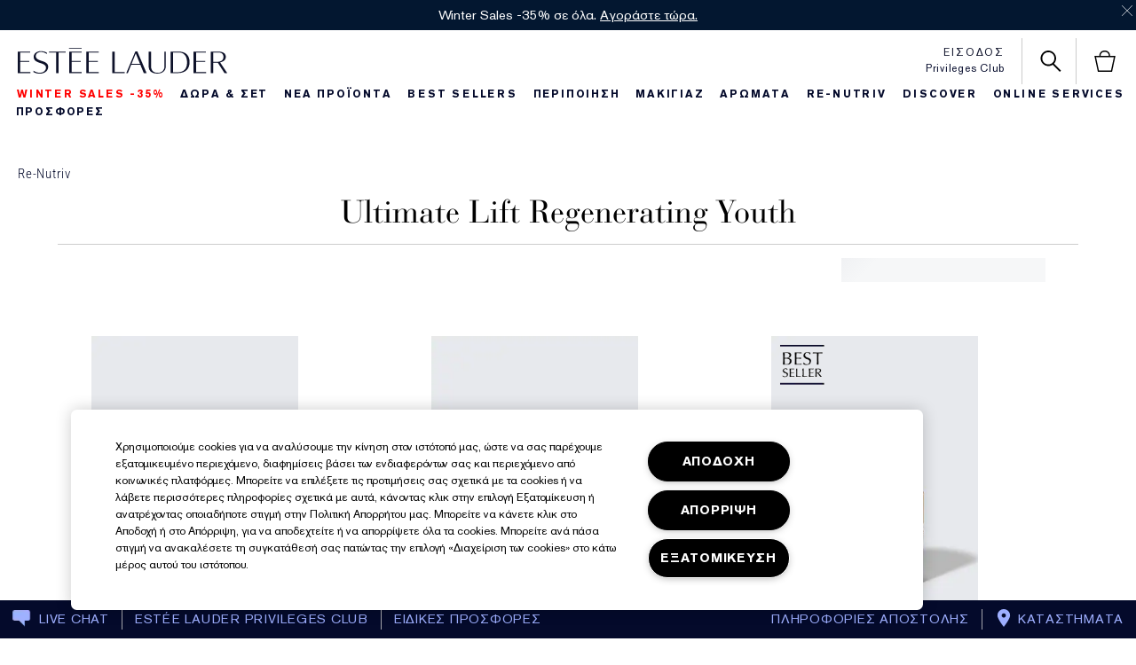

--- FILE ---
content_type: text/html; charset=utf-8
request_url: https://www.esteelauder.gr/products/12971/product-catalog/re-nutriv/re-nutriv-collections/ultimate-lift-regenerating-youth
body_size: 101432
content:
<!DOCTYPE html><html lang="el-GR" dir="ltr"><head><meta http-equiv="X-UA-Compatible" content="IE=edge,chrome=1"><meta name="viewport" content="width=device-width, initial-scale=1, viewport-fit=cover" /><link rel="alternate" hreflang="el-gr" href="https://www.esteelauder.gr/products/12971/product-catalog/re-nutriv/re-nutriv-collections/ultimate-lift-regenerating-youth" /><link rel="alternate" hreflang="en-au" href="https://www.esteelauder.com.au/products/12971/product-catalog/re-nutriv/collections/ultimate-lift" /><link rel="alternate" hreflang="en-ca" href="https://www.esteelauder.ca/products/12971/product-catalog/re-nutriv/re-nutriv-collections/ultimate-lift-regenerating-youth" /><link rel="alternate" hreflang="en-hk" href="https://www.esteelauder.com.hk/en-hk/products/12971/product-catalog/re-nutriv/collections/ultimate-lift-regenerating-youth" /><link rel="alternate" hreflang="en-nz" href="https://www.esteelauder.co.nz/products/12971/product-catalog/re-nutriv/re-nutriv-collections/ultimate-lift-regenerating-youth" /><link rel="alternate" hreflang="es-cl" href="https://www.esteelauder.cl/products/12971/catalogo-de-productos/re-nutriv/colecciones/ultimate-lift" /><link rel="alternate" hreflang="es-mx" href="https://www.esteelauder.com.mx/products/12971/catalogo-de-productos/re-nutriv/colecciones/ultimate-lift" /><link rel="alternate" hreflang="fr-ca" href="https://fr.esteelauder.ca/products/12971/product-catalog/re-nutriv/re-nutriv-collections/ultimate-lift-regenerating-youth" /><link rel="alternate" hreflang="he-il" href="https://www.esteelauder.co.il/products/12971/re-nutriv/ultimate-lift" /><link rel="alternate" hreflang="ja-jp" href="https://www.esteelauder.jp/products/12971/product-catalog/re-nutriv/re-nutriv-collection/ultimate-lift" /><link rel="alternate" hreflang="ko-kr" href="https://www.esteelauder.co.kr/products/12971/product-catalog/re-nutriv-collections/ultimate-lift-regenerating-youth" /><link rel="alternate" hreflang="ru-ru" href="https://www.esteelauder.ru/products/12971/product-catalog/re-nutriv/re-nutriv-collections/ultimate-lift-regenerating-youth" /><link rel="alternate" hreflang="th-th" href="https://www.esteelauder.co.th/products/12971/product-catalog/collections" /><link rel="alternate" hreflang="tr-tr" href="https://www.esteelauder.com.tr/products/12971/urun-listesi/re-nutriv/re-nutriv-koleksiyonlar/ultimate-lift" /><link rel="alternate" hreflang="zh-hk" href="https://www.esteelauder.com.hk/products/12971/product-catalog/re-nutriv/collections" /><link rel="alternate" hreflang="zh-tw" href="https://www.esteelauder.com.tw/products/12971/product-catalog/re-nutriv/re-nutriv-collections/ultimate-lift-regenerating-youth" /><meta charset="utf-8" /><link rel="preload" fetchpriority="high" as="image" imagesrcset="/media/export/cms/products/308x424/el_sku_PJXH01_308x424_0.jpg" /><link rel="preconnect" href="https://js.sentry-cdn.com" crossorigin="anonymous" /><link rel="preload" as="font" crossorigin="anonymous" fetchpriority="high" href="/_fonts/esteelauder/AkzidenzGrotesk/akzidenz-grotesk-w1g-bold.woff2" /><link rel="preload" as="font" crossorigin="anonymous" fetchpriority="high" href="/_fonts/esteelauder/OptimaDisplay/OptimaDisplay-Light.woff2" /><link rel="preload" as="font" crossorigin="anonymous" fetchpriority="high" href="/_fonts/esteelauder/OptimaDisplay/OptimaDisplay-Roman.woff2" /><link rel="alternate" media="handheld" href="https://m.esteelauder.gr/products/12971/product-catalog/re-nutriv/re-nutriv-collections/ultimate-lift-regenerating-youth" /><link rel="alternate" media="only screen and (max-width: 640px)" href="https://m.esteelauder.gr/products/12971/product-catalog/re-nutriv/re-nutriv-collections/ultimate-lift-regenerating-youth" /><link rel="shortcut icon" href="/sites/esteelauder/themes/estee_base/img/favicon.ico" /><link rel="preconnect" href="https://emea.sdapi.io" crossorigin="" /><script type="application/json" id="page_data">{"analytics-datalayer":{"active_checkout_panel":null,"page_type":"category"}}</script><link sizes="48x48" href="/sites/esteelauder/themes/emea_base/img/favicon-48x48.png" rel="icon" /><link href="/sites/esteelauder/themes/emea_base/site.webmanifest" rel="manifest" /><script nomodule src="/sites/esteelauder/themes/estee_base/js/shared/theme_utilities_es5_polyfill.min.js"></script nomodule>
<meta name="google-site-verification" content="PwZl8R6b5Nb6AZVom9hX7INKpjFWxk4i9V58_FVuvPo" />
<link rel="canonical" href="https://www.esteelauder.gr/products/12971/product-catalog/re-nutriv/re-nutriv-collections/ultimate-lift-regenerating-youth" />
<meta property="og:site_name" content="Estée Lauder" />
<meta property="og:type" content="article" />
<meta property="og:url" content="https://www.esteelauder.gr/products/12971/product-catalog/re-nutriv/re-nutriv-collections/ultimate-lift-regenerating-youth" />
<meta property="og:title" content="MPP - Ultimate Lift Regenerating Youth" />
<title>Ultimate Lift Regenerating Youth | Estée Lauder Greece E-commerce Site</title>
<meta name="HandheldFriendly" content="true">
<meta name="MobileOptimized" content="width">
<!-- Mobile IE allows us to activate ClearType technology for smoothing fonts for easy reading -->
<meta http-equiv="cleartype" content="on">
<link rel="stylesheet" href="/sites/esteelauder/files/css/css_tEp9_qC9iOSmO7eeHS90ItvF1uArlxgM-M_mED-SWjo2.css" media="screen" />
<link rel="stylesheet" href="/sites/esteelauder/files/css/css_ilJ6du-xQ2O1WXqIAZ_c4TjiUbf--go43s8w8sayOBQ2.css" media="screen" />
<link rel="stylesheet" href="/sites/esteelauder/files/css/css_cfOMT6XIniXXja2kUbvROl_YTvTHblxAnbZLoM8dI3U2.css" media="screen" />
<link rel="stylesheet" href="/sites/esteelauder/files/css/css_y34tol1lWWFa9hJ0tyQPqJLQBRERJAQU9gnenAKjkrQ2.css" media="screen" />
<link rel="stylesheet" href="/sites/esteelauder/files/css/css_h4GLmMn0NzPFRHb0FzvXuvfTLx2S6SjrKjAwSXUKfNk2.css" media="screen" />
<style media="screen">.page-navigation__menu .menu__item--lvl-3.menu__item--back-lvl--4{font-weight:700}@media only screen and (min-width:1280px){.page-navigation__menu .menu__item--lvl-3.menu__item--back-lvl--4{font-weight:400}}.noscroll{overflow:hidden!important}.fixed-pos{position:fixed}.justify-content-start{justify-content:flex-start}.justify-content-center{justify-content:center}.justify-content-end{justify-content:flex-end}.align-items-start{align-items:flex-start}.align-items-center{align-items:center}.align-items-end{align-items:flex-end}.clickable{cursor:pointer}@font-face{font-family:FFMarkWebMedium;src:url(/_fonts/esteelauder/FFMarkWeb/310D47_0_0.woff2) format("woff2");font-display:block}@font-face{font-family:FFMarkWeb;src:url(/_fonts/esteelauder/FFMarkWeb/310D47_1_0.woff2) format("woff2");font-display:block}@font-face{font-family:"De Vinne W01 Roman";src:url(/_fonts/esteelauder/DeVinne/337e0af3-01f1-4da5-8190-66be538a1eca.woff2) format("woff2");font-display:block}@font-face{font-family:"De Vinne W01 Italic";src:url(/_fonts/esteelauder/DeVinne/5db9e1bc-2f4a-40b0-b3a2-dcbba394823d.woff2) format("woff2");font-display:block}@font-face{font-family:"AkzidenzGrotesk W1G";src:url(/_fonts/esteelauder/AkzidenzGrotesk/akzidenz-grotesk-w1g-regular.woff2) format("woff2");font-display:block}@font-face{font-family:"AkzidenzGrotesk W1G";src:url(/_fonts/esteelauder/AkzidenzGrotesk/akzidenz-grotesk-w1g-bold.woff2) format("woff2");font-weight:700;font-display:block}@font-face{font-family:AkzidenzGrotesk;src:url(/_fonts/esteelauder/AkzidenzGrotesk/akzidenz-grotesk-w1g-regular.woff2) format("woff2");font-display:block}@font-face{font-family:AkzidenzGrotesk;src:url(/_fonts/esteelauder/AkzidenzGrotesk/akzidenz-grotesk-w1g-bold.woff2) format("woff2");font-weight:700;font-display:block}@font-face{font-family:OptimaDisplayLight;src:url(/_fonts/esteelauder/OptimaDisplay/OptimaDisplay-Light.woff2) format("woff2");font-display:block}@font-face{font-family:OptimaDisplayBook;src:url(/_fonts/esteelauder/OptimaDisplay/optimadisplay-book-webfont.woff2) format("woff2");font-display:block}@font-face{font-family:"Optima LT W02 Roman";src:url(/_fonts/esteelauder/OptimaDisplay/OptimaDisplay-Roman.woff2) format("woff2");font-display:block}@font-face{font-family:"Optima Display Roman";src:url(/_fonts/esteelauder/OptimaDisplay/OptimaDisplay-Roman.woff2) format("woff2");font-display:block}@font-face{font-family:Conv_OptimaEL-Text;src:url(/_fonts/esteelauder/OptimaDisplay/OptimaDisplay-Roman.woff2) format("woff2");font-display:block}@font-face{font-family:OptimaEL;src:url(/_fonts/esteelauder/OptimaDisplay/OptimaDisplay-Roman.woff2) format("woff2");font-display:block}@font-face{font-family:AkzidenzGroteskRegular;src:url(/_fonts/esteelauder/AkzidenzGrotesk/akzidenz-grotesk-w1g-regular.woff2) format("woff2");font-display:block}@font-face{font-family:AkzidenzGroteskPro-Regular;src:url(/_fonts/esteelauder/AkzidenzGrotesk/AkzidenzGroteskPro-Regular.woff2) format("woff2");font-display:block}@font-face{font-family:FuturaStd-Book;src:url(/_fonts/esteelauder/FuturaNow/futura-now-medium.woff2) format("woff2");font-display:block}@font-face{font-family:FuturaStd-Heavy;src:url(/_fonts/esteelauder/FuturaNow/futura-now-medium.woff2) format("woff2");font-display:block}@font-face{font-family:FuturaStd-Light;src:url(/_fonts/esteelauder/FuturaNow/futura-now-regular.woff2) format("woff2");font-display:block}@font-face{font-family:FuturaStd-Medium;src:url(/_fonts/esteelauder/FuturaNow/futura-now-medium.woff2) format("woff2");font-display:block}@font-face{font-family:NarzissRegular;src:url(/_fonts/esteelauder/Narziss/NarzissRegular.woff2) format("woff2");font-display:block}@font-face{font-family:FuturaPT-Light;src:url(/_fonts/esteelauder/Futura/futurapt-light.woff2) format("woff2");font-display:block}@font-face{font-family:FuturaPT-Demi;src:url(/_fonts/esteelauder/Futura/futurapt-demi.woff2) format("woff2");font-display:block}@font-face{font-family:FuturaPT-Medium;src:url(/_fonts/esteelauder/Futura/futurapt-medium.woff2) format("woff2");font-display:block}@font-face{font-family:"Bauer Bodoni W01 Roman";src:url(/_fonts/esteelauder/bauer-bodoni/6da88198-f46a-4fd7-95d1-4970332b78db.woff2) format("woff2");font-display:block}@font-face{font-family:"Bauer Bodoni W01 Italic";src:url(/_fonts/esteelauder/bauer-bodoni/37942b37-f74a-4adf-91a0-6866ad671859.woff2) format("woff2");font-display:block}@font-face{font-family:helvetica-neue;src:url(/_fonts/esteelauder/RobotoCondensed/roboto-condensed-300.woff2) format("woff2");font-display:block}@font-face{font-family:BaskervilleNo2-RegIta;src:url(/_fonts/esteelauder/Baskerville/2C1AF1_0_0.woff2) format("woff2");font-display:block}@font-face{font-family:"Didot W01 Roman";src:url(/_fonts/esteelauder/Didot/488ffbea-dc53-43b4-a9e2-d5bff132a85d.woff2) format("woff2");font-display:block}@font-face{font-family:"Didot W01 Italic";src:url(/_fonts/esteelauder/Didot/a0cb08d5-975f-4c8d-bcdc-d771a014d92a.woff2) format("woff2");font-display:block}@font-face{font-family:"Didot W01 Bold";src:url(/_fonts/esteelauder/Didot/bae6ce0f-deaf-4f99-bdf6-de7f2cf54d04.woff2) format("woff2");font-display:block}@font-face{font-family:"Didot W01 Headline";src:url(/_fonts/esteelauder/Didot/dd18689a-4394-4cf3-9eaf-ea495da7ffea.woff2) format("woff2");font-display:block}@font-face{font-family:"Didot Open Face W01";src:url(/_fonts/esteelauder/Didot/2008e802-ede8-408a-bcc1-0bf3ee8fc2cc.woff2) format("woff2");font-display:block}@font-face{font-family:"Linotype Didot W01SC Rm SC";src:url(/_fonts/esteelauder/Didot/99c85112-2343-4d24-9a06-673b32bd5a6b.woff2) format("woff2");font-display:block}@font-face{font-family:"Didot W01 Bold Italic";src:url(/_fonts/esteelauder/Didot/98cd62f2-3e6f-4bf5-8d48-42df36207b6d.woff2) format("woff2");font-display:block}@font-face{font-family:LinotypeDidotW95-Orname;src:url(/_fonts/esteelauder/Didot/eb433a58-7027-4708-b70a-8fe8b5ed319f.woff2) format("woff2");font-display:block}@font-face{font-family:EssonnesDisplayRegular;src:url(/_fonts/esteelauder/Essonnes/essonnes-display-regular.woff2) format("woff2");font-display:block}@font-face{font-family:OptimaDisplayUltraLight;src:url(/_fonts/esteelauder/OptimaDisplay/optimadisplay-ultralight-webfont.woff2) format("woff2");font-display:block}@font-face{font-family:Optima;src:url(/_fonts/esteelauder/Nh6optim/Nh6optim.woff2) format("woff2");font-display:block}@font-face{font-family:Roman;src:url(/_fonts/esteelauder/Nh4roman/Nh4roman.woff2) format("woff2");font-display:block}@font-face{font-family:Timesroman;src:url(/_fonts/esteelauder/Times/Timesroman.woff2) format("woff2");font-display:block}@font-face{font-family:Script;src:url(/_fonts/esteelauder/Vladimir/VLADIMIR.woff2) format("woff2");font-display:block}@font-face{font-family:Roman_L_Monog_abc;src:url(/_fonts/esteelauder/Romams/ROMAMS.woff2) format("woff2");font-display:block}@font-face{font-family:Interlock-M-Script-abc;src:url(/_fonts/esteelauder/Nhinterl/Nhinterl.woff2) format("woff2");font-display:block}@font-face{font-family:ArialOSRegular;src:url(/_fonts/esteelauder/ArialOSRegular/arial-os-regular.woff2) format("woff2");font-display:block}@font-face{font-family:"Bodoni Moda Regular";src:url(/_fonts/esteelauder/bauer-bodoni/6da88198-f46a-4fd7-95d1-4970332b78db.woff2) format("woff2");font-display:block}@font-face{font-family:"Bodoni Moda Italic";src:url(/_fonts/esteelauder/bauer-bodoni/37942b37-f74a-4adf-91a0-6866ad671859.woff2) format("woff2");font-display:block}@font-face{font-family:Arsenal;src:url(/_fonts/esteelauder/Arsenal/arsenal-regular.woff2) format("woff2");font-display:block;font-weight:400;font-style:normal}@font-face{font-family:"Roboto Condensed";src:url(/_fonts/esteelauder/RobotoCondensed/roboto-condensed-100.woff2) format("woff2");font-weight:100;font-display:block}@font-face{font-family:"Roboto Condensed";src:url(/_fonts/esteelauder/RobotoCondensed/roboto-condensed-100.woff2) format("woff2");font-weight:200;font-display:block}@font-face{font-family:"Roboto Condensed";src:url(/_fonts/esteelauder/RobotoCondensed/roboto-condensed-200.woff2) format("woff2");font-weight:300;font-display:block}@font-face{font-family:"Roboto Condensed";src:url(/_fonts/esteelauder/RobotoCondensed/roboto-condensed-300.woff2) format("woff2");font-weight:400;font-display:block}@font-face{font-family:"Roboto Condensed";src:url(/_fonts/esteelauder/RobotoCondensed/roboto-condensed-400.woff2) format("woff2");font-weight:500;font-display:block}@font-face{font-family:"Roboto Condensed";src:url(/_fonts/esteelauder/RobotoCondensed/roboto-condensed-500.woff2) format("woff2");font-weight:600;font-display:block}@font-face{font-family:"Roboto Condensed";src:url(/_fonts/esteelauder/RobotoCondensed/roboto-condensed-500.woff2) format("woff2");font-weight:700;font-display:block}@font-face{font-family:"Futura Now Regular";src:url(/_fonts/esteelauder/FuturaNow/futura-now-regular.woff2) format("woff2");font-display:block}@font-face{font-family:"Futura Now Medium";src:url(/_fonts/esteelauder/FuturaNow/futura-now-medium.woff2) format("woff2");font-display:block}body{font-size:15px;font-family:"AkzidenzGrotesk W1G",Helvetica,Arial,sans-serif;letter-spacing:.05em}body.brand-renutriv{background:black;color:white}body.brand-aerin{color:#8f92a4}.headline--large,.headline--primary{font-family:OptimaDisplayLight,Helvetica,Arial,sans-serif;letter-spacing:-.05em;-webkit-font-smoothing:antialiased;-moz-osx-font-smoothing:grayscale;font-size:50px;line-height:.85}.headline--large.light,.headline--primary.light{color:#ffffff;-webkit-font-smoothing:antialiased;-moz-osx-font-smoothing:grayscale}.headline--large.dark,.headline--primary.dark{color:#040a2b}.brand-aerin .page-main .headline--large,.brand-aerin .page-main .headline--primary{font-family:"Futura Now Regular"}.brand-estee_edit .page-main .headline--large,.brand-estee_edit .page-main .headline--primary{font-family:FFMarkWeb}.brand-renutriv .headline--large,.brand-renutriv .headline--primary{font-family:"Bauer Bodoni W01 Roman";letter-spacing:normal;font-size:50px}@media only screen and (min-width:769px){.brand-renutriv .headline--large,.brand-renutriv .headline--primary{font-size:60px}}@media only screen and (min-width:769px){.headline--large,.headline--primary{font-size:135px}}.headline--medium,.headline--secondary{font-size:70px;font-family:OptimaDisplayLight;letter-spacing:-.02em}.headline--medium.light,.headline--secondary.light{color:#ffffff;-webkit-font-smoothing:antialiased;-moz-osx-font-smoothing:grayscale}.headline--medium.dark,.headline--secondary.dark{color:#040a2b}.brand-aerin .page-main .headline--medium,.brand-aerin .page-main .headline--secondary{font-family:"Futura Now Regular";font-size:55px}.brand-renutriv .headline--medium,.brand-renutriv .headline--secondary{font-family:"Bauer Bodoni W01 Roman";letter-spacing:normal}.headline--tertiary{font-family:OptimaDisplayLight;font-size:40px}.headline--tertiary.light{color:#ffffff;-webkit-font-smoothing:antialiased;-moz-osx-font-smoothing:grayscale}.headline--tertiary.dark{color:#040a2b}@media only screen and (min-width:737px){.headline--tertiary{font-size:50px;letter-spacing:-.02em}}.brand-aerin .page-main .headline--tertiary{font-family:"Futura Now Regular";font-size:30px}@media only screen and (min-width:737px){.brand-aerin .page-main .headline--tertiary{font-size:40px}}.headline--page{font-family:OptimaDisplayLight;font-size:40px;line-height:41px;letter-spacing:0;margin-bottom:20px;text-align:center}.brand-aerin .page-main .headline--page{font-family:FuturaStd-Light;font-size:32px}.brand-renutriv .headline--page{font-family:"Bauer Bodoni W01 Roman";text-transform:uppercase;letter-spacing:normal}@media only screen and (min-width:737px){.headline--page{font-size:50px;line-height:50px;letter-spacing:-.02em;padding-bottom:16px;border-bottom:solid 1px #cccccc}}.headline--quaternary{font-family:OptimaDisplayLight;font-size:25px}.headline--quaternary.light{color:#ffffff;-webkit-font-smoothing:antialiased;-moz-osx-font-smoothing:grayscale}.headline--quaternary.dark{color:#040a2b}.brand-aerin .page-main .headline--quaternary{font-family:"Futura Now Regular";font-size:22px}@media only screen and (min-width:737px){.brand-aerin .page-main .headline--quaternary{font-size:28px}}@media only screen and (min-width:737px){.headline--quaternary{font-size:30px;letter-spacing:-.005em}}.headline--section{font-family:"Optima Display Roman";font-size:20px;letter-spacing:0;margin-bottom:8px}.brand-aerin .page-main .headline--section{font-family:"Futura Now Medium"}@media only screen and (min-width:737px){.headline--section{font-family:OptimaDisplayLight;font-size:25px;padding-bottom:16px;border-bottom:solid 1px #cccccc;margin-bottom:20px}.headline--section.light{color:#ffffff;-webkit-font-smoothing:antialiased;-moz-osx-font-smoothing:grayscale}.headline--section.dark{color:#040a2b}.brand-aerin .page-main .headline--section{font-family:"Futura Now Regular";font-size:22px}}@media only screen and (min-width:737px) and (min-width:737px){.brand-aerin .page-main .headline--section{font-size:28px}}@media only screen and (min-width:737px) and (min-width:737px){.headline--section{font-size:30px;letter-spacing:-.005em}}.headline--subsection{font-size:12px;font-family:"AkzidenzGrotesk W1G";letter-spacing:.15em;text-transform:uppercase;font-weight:700;padding-bottom:16px;border-bottom:solid 1px #cccccc;margin-bottom:20px}.headline--quinary{font-size:21px;font-family:"Optima Display Roman";letter-spacing:0}.headline--quinary.light{color:#ffffff;-webkit-font-smoothing:antialiased;-moz-osx-font-smoothing:grayscale}.headline--quinary.dark{color:#040a2b}.brand-aerin .page-main .headline--quinary{font-family:"Futura Now Regular";font-size:21px}@media only screen and (min-width:737px){.brand-aerin .page-main .headline--quinary{font-size:22px}}@media only screen and (min-width:737px){.headline--quinary{font-size:22px}}.headline--senary{font-size:15px;font-family:"Optima Display Roman";letter-spacing:0}.headline--senary.light{color:#ffffff;-webkit-font-smoothing:antialiased;-moz-osx-font-smoothing:grayscale}.headline--senary.dark{color:#040a2b}@media only screen and (min-width:737px){.headline--senary{font-size:16px}}.brand-aerin .page-main .headline--senary{font-family:"Futura Now Regular"}.header--modal{font-size:30px;letter-spacing:.05em}.text--short{font-size:12px;font-family:"AkzidenzGrotesk W1G",Helvetica,Arial,sans-serif;letter-spacing:.15em;text-transform:uppercase}.brand-aerin .page-main .text--short{font-family:"Futura Now Regular"}.text--short-copy{font-size:12px;font-family:"AkzidenzGrotesk W1G";letter-spacing:.15em;text-transform:uppercase;line-height:24px}.text--tiny{font-size:11px;font-family:"AkzidenzGrotesk W1G";letter-spacing:.15em}.brand-aerin .page-main .text--tiny{font-family:"Futura Now Regular"}.brand-renutriv .text--tiny{font-family:"Roboto Condensed"}.text--tiny-copy{font-size:11px;font-family:"AkzidenzGrotesk W1G";letter-spacing:.15em;line-height:14px}.brand-aerin .page-main .text--tiny-copy{font-family:"Futura Now Regular"}.brand-renutriv .text--tiny-copy{font-family:"Roboto Condensed"}.text--long-copy{font:15px/24px "AkzidenzGrotesk W1G";letter-spacing:.05em}.brand-aerin .page-main .text--long-copy{font-family:"Futura Now Regular"}.text--bold{font-size:12px;font-family:"AkzidenzGrotesk W1G";letter-spacing:.15em;text-transform:uppercase;font-weight:700}.link{font-size:12px;font-family:"AkzidenzGrotesk W1G";letter-spacing:.15em;text-transform:uppercase;text-decoration:underline;cursor:pointer}.link--bold{font-size:12px;font-family:"AkzidenzGrotesk W1G";letter-spacing:.15em;text-transform:uppercase;text-decoration:underline;cursor:pointer;font-weight:700}.index-navigation{font-size:14px;font-family:"Optima Display Roman";letter-spacing:.02em}.text-product-anchor{font:14px "AkzidenzGrotesk W1G";letter-spacing:.02em}.brand-aerin .page-main .text-product-anchor{font-family:"Futura Now Regular"}.brand-renutriv .text-product-anchor{font:16px helvetica-neue}.brand-estee_edit .text-product-anchor{font-family:FFMarkWeb}.text-form-text{font-size:12px;font-family:"AkzidenzGrotesk W1G";letter-spacing:.15em;text-transform:uppercase;text-transform:none}.text--form-help,.text--form-help p{font-size:12px;font-family:"AkzidenzGrotesk W1G";line-height:21px;letter-spacing:.05em}.text-form-submit{font-size:12px;font-family:"AkzidenzGrotesk W1G";letter-spacing:.15em;text-transform:uppercase;font-weight:700;vertical-align:middle;background:#040a2b;color:#ffffff;text-align:center;-webkit-appearance:none;-webkit-font-smoothing:antialiased;text-decoration:none}.headline--products{font-size:40px;font-family:OptimaDisplayLight;letter-spacing:-.02em}.headline--products.light{color:#ffffff;-webkit-font-smoothing:antialiased;-moz-osx-font-smoothing:grayscale}.headline--products.dark{color:#040a2b}.brand-aerin .page-main .headline--products{font-family:"Futura Now Regular";font-size:34px}.brand-renutriv .headline--products{font-family:"Bauer Bodoni W01 Roman";text-transform:uppercase;letter-spacing:normal}.font--optima-regular{font-family:"Optima Display Roman"}.font--optima-light{font-family:OptimaDisplayLight}.pull-quote,blockquote{margin:22px 13%;text-align:center;font-family:OptimaDisplayLight;font-size:25px;line-height:1.2}.pull-quote.light,blockquote.light{color:#ffffff;-webkit-font-smoothing:antialiased;-moz-osx-font-smoothing:grayscale}.pull-quote.dark,blockquote.dark{color:#040a2b}.brand-aerin .page-main .pull-quote,.brand-aerin .page-main blockquote{font-family:"Futura Now Regular";font-size:22px}@media only screen and (min-width:737px){.brand-aerin .page-main .pull-quote,.brand-aerin .page-main blockquote{font-size:28px}}@media only screen and (min-width:737px){.pull-quote,blockquote{font-size:30px;letter-spacing:-.005em}}.pull-quote::before,blockquote::before{content:"“"}.pull-quote::after,blockquote::after{content:"”"}@media only screen and (min-width:737px){.pull-quote,blockquote{font-size:70px;font-family:OptimaDisplayLight;letter-spacing:-.02em;font-size:65px;line-height:1;margin-top:60px;margin-bottom:60px}.pull-quote.light,blockquote.light{color:#ffffff;-webkit-font-smoothing:antialiased;-moz-osx-font-smoothing:grayscale}.pull-quote.dark,blockquote.dark{color:#040a2b}.brand-aerin .page-main .pull-quote,.brand-aerin .page-main blockquote{font-family:"Futura Now Regular";font-size:55px}.brand-renutriv .pull-quote,.brand-renutriv blockquote{font-family:"Bauer Bodoni W01 Roman";letter-spacing:normal}}.brand-aerin .page-main .pull-quote,.brand-aerin .page-main blockquote{font-family:NarzissRegular;letter-spacing:normal}.brand-renutriv .pull-quote,.brand-renutriv blockquote{font-family:"Bauer Bodoni W01 Roman"}.text-primary-headlines{font-family:OptimaDisplayLight,Helvetica,Arial,sans-serif;letter-spacing:-.05em;-webkit-font-smoothing:antialiased;-moz-osx-font-smoothing:grayscale;font-size:50px;line-height:.85}.text-primary-headlines.light{color:#ffffff;-webkit-font-smoothing:antialiased;-moz-osx-font-smoothing:grayscale}.text-primary-headlines.dark{color:#040a2b}.brand-aerin .page-main .text-primary-headlines{font-family:"Futura Now Regular"}.brand-estee_edit .page-main .text-primary-headlines{font-family:FFMarkWeb}.brand-renutriv .text-primary-headlines{font-family:"Bauer Bodoni W01 Roman";letter-spacing:normal;font-size:50px}@media only screen and (min-width:769px){.brand-renutriv .text-primary-headlines{font-size:60px}}@media only screen and (min-width:769px){.text-primary-headlines{font-size:135px}}.text-medium-headlines{font-size:70px;font-family:OptimaDisplayLight;letter-spacing:-.02em}.text-medium-headlines.light{color:#ffffff;-webkit-font-smoothing:antialiased;-moz-osx-font-smoothing:grayscale}.text-medium-headlines.dark{color:#040a2b}.brand-aerin .page-main .text-medium-headlines{font-family:"Futura Now Regular";font-size:55px}.brand-renutriv .text-medium-headlines{font-family:"Bauer Bodoni W01 Roman";letter-spacing:normal}.text-product-names-main{font-family:OptimaDisplayLight;font-size:40px}.text-product-names-main.light{color:#ffffff;-webkit-font-smoothing:antialiased;-moz-osx-font-smoothing:grayscale}.text-product-names-main.dark{color:#040a2b}@media only screen and (min-width:737px){.text-product-names-main{font-size:50px;letter-spacing:-.02em}}.brand-aerin .page-main .text-product-names-main{font-family:"Futura Now Regular";font-size:30px}@media only screen and (min-width:737px){.brand-aerin .page-main .text-product-names-main{font-size:40px}}.text-product-names-sub{font-family:OptimaDisplayLight;font-size:25px}.text-product-names-sub.light{color:#ffffff;-webkit-font-smoothing:antialiased;-moz-osx-font-smoothing:grayscale}.text-product-names-sub.dark{color:#040a2b}.brand-aerin .page-main .text-product-names-sub{font-family:"Futura Now Regular";font-size:22px}@media only screen and (min-width:737px){.brand-aerin .page-main .text-product-names-sub{font-size:28px}}@media only screen and (min-width:737px){.text-product-names-sub{font-size:30px;letter-spacing:-.005em}}.text-product-listing-names-main{font-size:21px;font-family:"Optima Display Roman";letter-spacing:0}.text-product-listing-names-main.light{color:#ffffff;-webkit-font-smoothing:antialiased;-moz-osx-font-smoothing:grayscale}.text-product-listing-names-main.dark{color:#040a2b}.brand-aerin .page-main .text-product-listing-names-main{font-family:"Futura Now Regular";font-size:21px}@media only screen and (min-width:737px){.brand-aerin .page-main .text-product-listing-names-main{font-size:22px}}@media only screen and (min-width:737px){.text-product-listing-names-main{font-size:22px}}.text-product-listing-names-sub{font-size:15px;font-family:"Optima Display Roman";letter-spacing:0}.text-product-listing-names-sub.light{color:#ffffff;-webkit-font-smoothing:antialiased;-moz-osx-font-smoothing:grayscale}.text-product-listing-names-sub.dark{color:#040a2b}@media only screen and (min-width:737px){.text-product-listing-names-sub{font-size:16px}}.brand-aerin .page-main .text-product-listing-names-sub{font-family:"Futura Now Regular"}.text-index-navigation{font-size:14px;font-family:"Optima Display Roman";letter-spacing:.02em}.text-short-body-copy{font-size:12px;font-family:"AkzidenzGrotesk W1G";letter-spacing:.15em;text-transform:uppercase;line-height:24px}.text-benefits-line-main{font-size:12px;font-family:"AkzidenzGrotesk W1G";letter-spacing:.15em;text-transform:uppercase;font-weight:700}.text-benefits-line-sub{font-size:12px;font-family:"AkzidenzGrotesk W1G",Helvetica,Arial,sans-serif;letter-spacing:.15em;text-transform:uppercase}.brand-aerin .page-main .text-benefits-line-sub{font-family:"Futura Now Regular"}.text-prices{font-size:12px;font-family:"AkzidenzGrotesk W1G";letter-spacing:.15em;text-transform:uppercase;font-weight:700}.text-size{font-size:12px;font-family:"AkzidenzGrotesk W1G",Helvetica,Arial,sans-serif;letter-spacing:.15em;text-transform:uppercase;text-transform:none}.brand-aerin .page-main .text-size{font-family:"Futura Now Regular"}.text-promo{font-size:12px;font-family:"AkzidenzGrotesk W1G",Helvetica,Arial,sans-serif;letter-spacing:.15em;text-transform:uppercase}.brand-aerin .page-main .text-promo{font-family:"Futura Now Regular"}.text-promo.light{color:#ffffff;-webkit-font-smoothing:antialiased;-moz-osx-font-smoothing:grayscale}.text-promo.dark{color:#040a2b}.text-links{font-size:12px;font-family:"AkzidenzGrotesk W1G";letter-spacing:.15em;text-transform:uppercase;text-decoration:underline;cursor:pointer;font-weight:700}.text-long-body-copy{font:15px/24px "AkzidenzGrotesk W1G";letter-spacing:.05em}.brand-aerin .page-main .text-long-body-copy{font-family:"Futura Now Regular"}.text-modal-header{font-size:30px;letter-spacing:.05em}.text-batch-2-primary-headline{font-family:OptimaDisplayLight;font-size:40px}.text-batch-2-primary-headline.light{color:#ffffff;-webkit-font-smoothing:antialiased;-moz-osx-font-smoothing:grayscale}.text-batch-2-primary-headline.dark{color:#040a2b}@media only screen and (min-width:737px){.text-batch-2-primary-headline{font-size:50px;letter-spacing:-.02em}}.brand-aerin .page-main .text-batch-2-primary-headline{font-family:"Futura Now Regular";font-size:30px}@media only screen and (min-width:737px){.brand-aerin .page-main .text-batch-2-primary-headline{font-size:40px}}.text-batch-2-medium-headline{font-family:OptimaDisplayLight;font-size:25px}.text-batch-2-medium-headline.light{color:#ffffff;-webkit-font-smoothing:antialiased;-moz-osx-font-smoothing:grayscale}.text-batch-2-medium-headline.dark{color:#040a2b}.brand-aerin .page-main .text-batch-2-medium-headline{font-family:"Futura Now Regular";font-size:22px}@media only screen and (min-width:737px){.brand-aerin .page-main .text-batch-2-medium-headline{font-size:28px}}@media only screen and (min-width:737px){.text-batch-2-medium-headline{font-size:30px;letter-spacing:-.005em}}.text-small-header{font-size:12px;font-family:"AkzidenzGrotesk W1G";letter-spacing:.15em;text-transform:uppercase;font-weight:700}.text-batch-2-links{font-size:12px;font-family:"AkzidenzGrotesk W1G";letter-spacing:.15em;text-transform:uppercase;text-decoration:underline;cursor:pointer}@media only screen and (min-width:1280px){.header__headline.headline--small,.header__headline.headline--small2,.header__headline.headline--small3{font-size:75px;font-size:8vm;font-size:8vmin;line-height:66px;line-height:7vm;line-height:7vmin}}@media only screen and (min-width:1025px) and (max-width:1279px){.header__headline.headline--small,.header__headline.headline--small2,.header__headline.headline--small3{font-size:66px;font-size:7vm;font-size:7vmin;line-height:56px;line-height:6vm;line-height:6vmin}}@media only screen and (min-width:769px) and (max-width:1024px){.header__headline.headline--small,.header__headline.headline--small2,.header__headline.headline--small3{font-size:51px;font-size:6vm;font-size:6vmin;line-height:43px;line-height:5vm;line-height:5vmin}}@media only screen and (min-width:737px) and (max-width:768px){.header__headline.headline--small,.header__headline.headline--small2,.header__headline.headline--small3{font-size:51px;font-size:6vm;font-size:6vmin;line-height:43px;line-height:5vm;line-height:5vmin}}@media only screen and (max-width:736px){.header__headline.headline--small,.header__headline.headline--small2,.header__headline.headline--small3{font-size:20px;font-size:6vm;font-size:6vmin;line-height:16px;line-height:5vm;line-height:5vmin}}.header__headline.headline--small{margin-top:10%}.header__headline.headline--small2{margin-top:0}.header__headline.headline--small3{margin-top:-5%}.product-hero-tout-wrapper .header__headline.headline--small{margin-top:5%}.product-hero-tout-wrapper .header__headline.headline--small2{margin-top:0}.product-hero-tout-wrapper .header__headline.headline--small3{margin-top:-5%}article,aside,details,figcaption,figure,footer,header,hgroup,main,nav,section,summary{display:block}audio,canvas,video{display:inline-block}audio:not([controls]){display:none;height:0}[hidden]{display:none}html{font-family:sans-serif;-webkit-text-size-adjust:100%;-ms-text-size-adjust:100%}body{margin:0}a:focus{outline:thin dotted}a:active,a:hover{outline:0}h1{font-size:2em;margin:.67em 0}abbr[title]{border-bottom:1px dotted}b,strong{font-weight:700}dfn{font-style:italic}hr{-moz-box-sizing:content-box;box-sizing:content-box;height:0}mark{background:#ff0;color:#000}code,kbd,pre,samp{font-family:monospace,serif;font-size:1em}pre{white-space:pre-wrap}q{quotes:"“" "”" "‘" "’"}small{font-size:80%}sub,sup{font-size:75%;line-height:0;position:relative;vertical-align:baseline}sup{top:-.5em}sub{bottom:-.25em}img{border:0}svg:not(:root){overflow:hidden}figure{margin:0}fieldset{border:1px solid #c0c0c0;margin:0 2px;padding:.35em .625em .75em}legend{border:0;padding:0}button,input,select,textarea{font-family:inherit;font-size:100%;margin:0}button,input{line-height:normal}button,select{text-transform:none}button,html input[type=button],input[type=reset],input[type=submit]{-webkit-appearance:button;cursor:pointer}button[disabled],html input[disabled]{cursor:default}input[type=checkbox],input[type=radio]{box-sizing:border-box;padding:0}input[type=search]{-webkit-appearance:textfield;-moz-box-sizing:content-box;-webkit-box-sizing:content-box;box-sizing:content-box}input[type=search]::-webkit-search-cancel-button,input[type=search]::-webkit-search-decoration{-webkit-appearance:none}button::-moz-focus-inner,input::-moz-focus-inner{border:0;padding:0}textarea{overflow:auto;vertical-align:top}table{border-collapse:collapse;border-spacing:0}@media screen and (min-width:0){head{font-family:"small 0"}body:after{content:"small - min-width: 0";display:none}}@media screen and (min-width:641px){head{font-family:"medium 641px"}body:after{content:"medium - min-width: 641px";display:none}}@media screen and (min-width:1025px){head{font-family:"large 1025px"}body:after{content:"large - min-width: 1025px";display:none}}head{clear:both}head title{font-family:"small 0, medium 641px, large 1025px"}*,:after,:before{-webkit-box-sizing:border-box;-moz-box-sizing:border-box;box-sizing:border-box}input,textarea{-webkit-box-sizing:border-box;-moz-box-sizing:border-box;box-sizing:border-box}label{-webkit-box-sizing:border-box;-moz-box-sizing:border-box;box-sizing:border-box}a{color:#040a2b;text-decoration:none}.brand-renutriv .page-wrapper a{color:white}.brand-aerin a{color:#8f92a4}:focus{outline:0}::-ms-clear{display:none}h1,h2,h3,h4,h5,h6{font-weight:400;margin:0;padding:0}h1{font-family:OptimaDisplayLight;letter-spacing:-.05em;-webkit-font-smoothing:antialiased;-moz-osx-font-smoothing:grayscale;font-size:50px;line-height:.85}h1.light{color:#ffffff;-webkit-font-smoothing:antialiased;-moz-osx-font-smoothing:grayscale}h1.dark{color:#040a2b}@media only screen and (min-width:769px){h1{font-size:135px}}h2{font-size:70px;font-family:OptimaDisplayLight;letter-spacing:-.02em}h2.light{color:#ffffff;-webkit-font-smoothing:antialiased;-moz-osx-font-smoothing:grayscale}h2.dark{color:#040a2b}h3{font-family:OptimaDisplayLight;font-size:40px}h3.light{color:#ffffff;-webkit-font-smoothing:antialiased;-moz-osx-font-smoothing:grayscale}h3.dark{color:#040a2b}@media only screen and (min-width:737px){h3{font-size:50px;letter-spacing:-.02em}}h4{font-family:OptimaDisplayLight;font-size:25px}h4.light{color:#ffffff;-webkit-font-smoothing:antialiased;-moz-osx-font-smoothing:grayscale}h4.dark{color:#040a2b}@media only screen and (min-width:737px){h4{font-size:30px;letter-spacing:-.005em}}h5{font-size:21px;font-family:"Optima Display Roman";letter-spacing:0}h5.light{color:#ffffff;-webkit-font-smoothing:antialiased;-moz-osx-font-smoothing:grayscale}h5.dark{color:#040a2b}@media only screen and (min-width:737px){h5{font-size:22px}}h6{font-size:15px;font-family:"Optima Display Roman";letter-spacing:0}h6.light{color:#ffffff;-webkit-font-smoothing:antialiased;-moz-osx-font-smoothing:grayscale}h6.dark{color:#040a2b}@media only screen and (min-width:737px){h6{font-size:16px}}p{font:15px/24px "AkzidenzGrotesk W1G";letter-spacing:.05em}dd,dl,dt,li,ol,ul{margin:0;padding:0}ul,ul li{list-style:none}img{vertical-align:bottom}fieldset{border:none;padding:0;margin:0}.fieldset{overflow:hidden}.error{color:#ff0000}.transparent{opacity:0}.align-left{text-align:left}.align-right{text-align:right}.align-center,.img-center{text-align:center}.img-float-left{display:block;float:left;margin:0 1em 0 0}.img-float-right{display:block;float:right;margin:0 0 0 1em}.pad-bottom--small{padding-bottom:20px}.pad-bottom--medium{padding-bottom:40px}.pad-bottom--large{padding-bottom:100px}#main .main-console{top:100px!important;z-index:10;position:absolute}.mantle-media-asset img,.mantle-media-asset video{display:block;max-width:100%;width:100%;height:auto}.color-black{color:#000000}.color-white{color:#ffffff}.color-dark-navy{color:#01051e}.color-medium-navy{color:#1e2341}.color-navy{color:#040a2b}[data-clickable]{cursor:pointer}@-webkit-keyframes fadeHeaderInDown{0%{opacity:0;-webkit-transform:translate3d(0,-100%,0)}100%{opacity:1;-webkit-transform:translate3d(0,0,0)}}@-moz-keyframes fadeHeaderInDown{0%{opacity:0;-moz-transform:translate3d(0,-100%,0)}100%{opacity:1;-moz-transform:translate3d(0,0,0)}}@-o-keyframes fadeHeaderInDown{0%{opacity:0;-o-transform:translate3d(0,-100%,0)}100%{opacity:1;-o-transform:translate3d(0,0,0)}}@keyframes fadeHeaderInDown{0%{opacity:0;transform:translate3d(0,-100%,0)}100%{opacity:1;transform:translate3d(0,0,0)}}@keyframes fadeHeaderInDownOnMobile{0%{opacity:0;top:-200px}100%{opacity:1;top:0}}.fadeHeaderInDown{-webkit-animation-name:fadeHeaderInDownOnMobile;-moz-animation-name:fadeHeaderInDownOnMobile;-o-animation-name:fadeHeaderInDownOnMobile;animation-name:fadeHeaderInDownOnMobile}@media only screen and (min-width:737px){.fadeHeaderInDown{-webkit-animation-name:fadeHeaderInDown;-moz-animation-name:fadeHeaderInDown;-o-animation-name:fadeHeaderInDown;animation-name:fadeHeaderInDown}}.ajax-spinner{width:30px;height:30px;border:8px solid #040a2b;border-right-color:transparent;border-radius:50%;-webkit-animation:spin 1s linear infinite;-moz-animation:spin 1s linear infinite;-ms-animation:spin 1s linear infinite;-o-animation:spin 1s linear infinite;animation:spin 1s linear infinite}@-webkit-keyframes spin{from{-webkit-transform:rotate(0);opacity:.4}50%{-webkit-transform:rotate(180deg);opacity:1}to{-webkit-transform:rotate(360deg);opacity:.4}}@-moz-keyframes spin{from{-moz-transform:rotate(0);opacity:.4}50%{-moz-transform:rotate(180deg);opacity:1}to{-moz-transform:rotate(360deg);opacity:.4}}@-ms-keyframes spin{from{-ms-transform:rotate(0);opacity:.4}50%{-ms-transform:rotate(180deg);opacity:1}to{-ms-transform:rotate(360deg);opacity:.4}}@-o-keyframes spin{from{-o-transform:rotate(0);opacity:.4}50%{-o-transform:rotate(180deg);opacity:1}to{-o-transform:rotate(360deg);opacity:.4}}@keyframes spin{from{transform:rotate(0);opacity:.2}50%{transform:rotate(180deg);opacity:1}to{transform:rotate(360deg);opacity:.2}}@-webkit-keyframes microphoneAnimation{0%{height:100%}100%{height:0}}@-moz-keyframes microphoneAnimation{0%{height:100%}100%{height:0}}@-ms-keyframes microphoneAnimation{0%{height:100%}100%{height:0}}@-o-keyframes microphoneAnimation{0%{height:100%}100%{height:0}}@keyframes microphoneAnimation{0%{height:100%}100%{height:0}}.bounce-up{opacity:0;-moz-transition:all 1333ms ease-in-out;-webkit-transition:all 1333ms ease-in-out;-o-transition:all 1333ms ease-in-out;transition:all 1333ms ease-in-out;-moz-transform:translate3d(0,113px,0);-webkit-transform:translate3d(0,113px,0);-o-transform:translate(0,113px);-ms-transform:translate(0,113px);transform:translate3d(0,113,0);-webkit-backface-visibility:hidden;-moz-backface-visibility:hidden;backface-visibility:hidden}.bounce-up.in-view{opacity:1;-moz-transform:translate3d(0,0,0);-webkit-transform:translate3d(0,0,0);-o-transform:translate(0,0);-ms-transform:translate(0,0);transform:translate3d(0,0,0)}.bounce-out-up{opacity:1;-moz-transition:all 933ms ease-in-out;-webkit-transition:all 933ms ease-in-out;-o-transition:all 933ms ease-in-out;transition:all 933ms ease-in-out;-moz-transform:translate3d(0,113px,0);-webkit-transform:translate3d(0,113px,0);-o-transform:translate(0,113px);-ms-transform:translate(0,113px);transform:translate3d(0,113,0);-webkit-backface-visibility:hidden;-moz-backface-visibility:hidden;backface-visibility:hidden}.bounce-out-up.in-view{opacity:1;-moz-transform:translate3d(0,0,0);-webkit-transform:translate3d(0,0,0);-o-transform:translate(0,0);-ms-transform:translate(0,0);transform:translate3d(0,0,0)}.bounce-fast-up{opacity:0;-moz-transition:all 733ms ease-in-out;-webkit-transition:all 733ms ease-in-out;-o-transition:all 733ms ease-in-out;transition:all 733ms ease-in-out;-moz-transform:translate3d(0,73px,0);-webkit-transform:translate3d(0,73px,0);-o-transform:translate(0,73px);-ms-transform:translate(0,73px);transform:translate3d(0,73,0);-webkit-backface-visibility:hidden;-moz-backface-visibility:hidden;backface-visibility:hidden}.bounce-fast-up.in-view{opacity:1;-moz-transform:translate3d(0,0,0);-webkit-transform:translate3d(0,0,0);-o-transform:translate(0,0);-ms-transform:translate(0,0);transform:translate3d(0,0,0)}.move-up{opacity:0;-moz-transition:all 1933ms ease-in-out;-webkit-transition:all 1933ms ease-in-out;-o-transition:all 1933ms ease-in-out;transition:all 1933ms ease-in-out;-moz-transform:translate3d(0,103px,0);-webkit-transform:translate3d(0,103px,0);-o-transform:translate(0,103px);-ms-transform:translate(0,103px);transform:translate3d(0,103,0);-webkit-backface-visibility:hidden;-moz-backface-visibility:hidden;backface-visibility:hidden}.move-up.in-view{opacity:1;-moz-transform:translate3d(0,0,0);-webkit-transform:translate3d(0,0,0);-o-transform:translate(0,0);-ms-transform:translate(0,0);transform:translate3d(0,0,0)}.image-slide-up{opacity:1;-moz-transition:all 933ms ease-in-out;-webkit-transition:all 933ms ease-in-out;-o-transition:all 933ms ease-in-out;transition:all 933ms ease-in-out;-moz-transform:translate3d(0,83px,0);-webkit-transform:translate3d(0,83px,0);-o-transform:translate(0,83px);-ms-transform:translate(0,83px);transform:translate3d(0,83,0);-webkit-backface-visibility:hidden;-moz-backface-visibility:hidden;backface-visibility:hidden}.featureprod .image-slide-up{-moz-transition:all 1333ms ease-in-out;-webkit-transition:all 1333ms ease-in-out;-o-transition:all 1333ms ease-in-out;transition:all 1333ms ease-in-out}.image-slide-up.in-view{opacity:1;-moz-transform:translate3d(0,0,0);-webkit-transform:translate3d(0,0,0);-o-transform:translate(0,0);-ms-transform:translate(0,0);transform:translate3d(0,0,0)}.bounce-in-fast-up{opacity:1;-moz-transition:all 533ms ease-in-out;-webkit-transition:all 533ms ease-in-out;-o-transition:all 533ms ease-in-out;transition:all 533ms ease-in-out;-moz-transform:translate3d(0,73px,0);-webkit-transform:translate3d(0,73px,0);-o-transform:translate(0,73px);-ms-transform:translate(0,73px);transform:translate3d(0,73,0);-webkit-backface-visibility:hidden;-moz-backface-visibility:hidden;backface-visibility:hidden}.bounce-in-fast-up.in-view{opacity:1;-moz-transform:translate3d(0,0,0);-webkit-transform:translate3d(0,0,0);-o-transform:translate(0,0);-ms-transform:translate(0,0);transform:translate3d(0,0,0)}@-webkit-keyframes moveUp{0%{-webkit-transform:translateY(50%);opacity:0}100%{opacity:1;-webkit-transform:translateY(0)}}@keyframes moveUp{0%{transform:translateY(50%);opacity:0}100%{opacity:1;transform:translateY(0)}}@-webkit-keyframes fadeinout{50%{opacity:1}}@keyframes fadeinout{50%{opacity:1}}@-webkit-keyframes fadein{100%{opacity:1}}@keyframes fadein{100%{opacity:1}}@-webkit-keyframes pulsation{0%{-webkit-box-shadow:0 0 0 0 rgba(255,255,255,.4)}70%{-webkit-box-shadow:0 0 0 10px rgba(255,255,255,0)}100%{-webkit-box-shadow:0 0 0 0 rgba(255,255,255,0)}}@keyframes pulsation{0%{-moz-box-shadow:0 0 0 0 rgba(255,255,255,.4);box-shadow:0 0 0 0 rgba(255,255,255,.4)}70%{-moz-box-shadow:0 0 0 10px rgba(255,255,255,0);box-shadow:0 0 0 10px rgba(255,255,255,0)}100%{-moz-box-shadow:0 0 0 0 rgba(255,255,255,0);box-shadow:0 0 0 0 rgba(255,255,255,0)}}@-webkit-keyframes fadeElemIn{0%{opacity:0}to{opacity:1}}@-moz-keyframes fadeElemIn{0%{opacity:0}to{opacity:1}}@-o-keyframes fadeElemIn{0%{opacity:0}to{opacity:1}}@-ms-keyframes fadeElemIn{0%{opacity:0}to{opacity:1}}@keyframes fadeElemIn{0%{opacity:0}to{opacity:1}}@-webkit-keyframes fadeElemOut{0%{opacity:1}to{opacity:0}}@-moz-keyframes fadeElemOut{0%{opacity:1}to{opacity:0}}@-o-keyframes fadeElemOut{0%{opacity:1}to{opacity:0}}@-ms-keyframes fadeElemOut{0%{opacity:1}to{opacity:0}}@keyframes fadeElemOut{0%{opacity:1}to{opacity:0}}.icon{display:block;width:35px;height:35px}.social-share__link.twitter .icon{width:21px;height:21px;fill:rgb(4,10,43)}.icon--package{background-image:url(/sites/esteelauder/themes/estee_base/img/icons/src/package_spirit.svg);background-size:21px auto;background-position:0 0;background-repeat:no-repeat;display:inline-block;padding-left:30px}.icon--package:hover{background-position:0 -23px}.discovery-svg-icon-container{height:26px;position:relative;display:block;width:56px;padding:0 10px}@media only screen and (min-width:737px){.discovery-svg-icon-container{height:52px;position:unset;width:60px;border-left:1px solid #cccccc}}.discovery-svg-search-icon{top:1px;right:27px;position:absolute;padding:1px 6px;height:24px;width:24px;background:url(/sites/esteelauder/themes/estee_base/img/inline/search_blue_at2x.png) no-repeat center;background-size:cover}@media only screen and (min-width:737px){.discovery-svg-search-icon{right:17px;top:14px}}.svg-icon-container{position:relative;display:block;width:56px;padding:0 10px;height:27px}@media only screen and (min-width:737px){.svg-icon-container{height:52px;position:unset;display:flex;width:65px;border-left:1px solid #cccccc;align-items:center;padding:0 20px}}.svg-search-icon{top:1px;right:27px;position:absolute;padding:1px 6px;height:24px;width:24px;background:#000000;-webkit-mask:url(/sites/esteelauder/themes/estee_base/img/icons/src/search.svg) no-repeat;mask:url(/sites/esteelauder/themes/estee_base/img/icons/src/search.svg) no-repeat}@media only screen and (min-width:737px){.svg-search-icon{top:15px;right:25px}}@media only screen and (min-width:1025px){.svg-search-icon{right:23px}}#cboxClose,#cboxClose--alt,#cboxClose--alt:hover,#cboxClose:hover,#loyalty__page__index .loyalty-landing-menu .loyalty-landing-menu__link,#loyalty__page__index .slick-next,#payment.is-min-nav .checkout__content .offer-code-panel__title .title-icon,#payment.is-min-nav .checkout__content .offer-code-panel__title.open .title-icon,#payment_select.is-min-nav .checkout__content .offer-code-panel__title .title-icon,#payment_select.is-min-nav .checkout__content .offer-code-panel__title.open .title-icon,#product_brief__quickshop__container .product_brief__quickshop__close,#review.is-min-nav .checkout__content .offer-code-panel__title .title-icon,#review.is-min-nav .checkout__content .offer-code-panel__title.open .title-icon,#samples-next,#samples-prev,#viewcart .page-wrapper .checkout-login__signin,.account-mobile-landing-page .account-landing-menu .account-landing-menu__link,.back-to-top,.beauty-chat-drawer .drawer-formatter__trigger,.beauty-chat-drawer .drawer-formatter__trigger.active,.beauty-feed-tout--facebook .social-icon,.beauty-feed-tout--instagram .social-icon,.beauty-feed-tout--products .slick-slider .slick-next,.beauty-feed-tout--products .slick-slider .slick-prev,.beauty-feed-tout--twitter .social-icon,.boutique-tout-button,.brand-aerin .is-alternate .page-navigation__menu-icon,.brand-aerin .is_closed .spp-product__anchor-tab,.brand-aerin .page-navigation__menu-icon,.brand-aerin .spp-product__anchor-tab,.brand-estee_edit .is-alternate .page-navigation__menu-icon,.brand-estee_edit .page-navigation__menu-icon,.brand-estee_edit .product-brief__button-quickshop--close,.brand-renutriv .back-to-top,.brand-renutriv .button-color-picker,.brand-renutriv .is-alternate .page-navigation__menu-icon,.brand-renutriv .is_closed .spp-product__anchor-tab,.brand-renutriv .page-navigation__menu-icon,.brand-renutriv .product-full__personal .social-share-icons .social-share__link.email,.brand-renutriv .product-full__personal .social-share-icons .social-share__link.facebook,.brand-renutriv .product-full__personal .social-share-icons .social-share__link.pinterest,.brand-renutriv .product-full__personal .social-share-icons .social-share__link.twitter,.brand-renutriv .slick-carousel .slick-next,.brand-renutriv .slick-carousel .slick-prev,.brand-renutriv .slick-slider .slick-next,.brand-renutriv .slick-slider .slick-prev,.brand-renutriv .smoosh-list .slick-next,.brand-renutriv .smoosh-list .slick-prev,.brand-renutriv .spp-product__additional-control,.brand-renutriv .spp-product__additional-section.is_closed .spp-product__additional-control,.brand-renutriv .spp-product__anchor-tab,.breadcrumb-results a:after,.button-color-picker,.button-expand,.button-expand.inverted,.button-expand.light,.button-expand.open,.button-expand.open.inverted,.button-expand.open.light,.button-explore,.button-explore-wrapper--mobile .button-explore-label,.button-explore-wrapper--mobile .button-explore-no-label,.button-explore.open,.cart-confirm__carrot,.change-is-coming .cic-content .cic-social-links .facebook,.change-is-coming .cic-content .cic-social-links .facebook:active,.change-is-coming .cic-content .cic-social-links .facebook:focus,.change-is-coming .cic-content .cic-social-links .facebook:hover,.change-is-coming .cic-content .cic-social-links .facebook:hover:active,.change-is-coming .cic-content .cic-social-links .facebook:hover:focus,.change-is-coming .cic-content .cic-social-links .instagram,.change-is-coming .cic-content .cic-social-links .instagram:active,.change-is-coming .cic-content .cic-social-links .instagram:focus,.change-is-coming .cic-content .cic-social-links .instagram:hover,.change-is-coming .cic-content .cic-social-links .instagram:hover:active,.change-is-coming .cic-content .cic-social-links .instagram:hover:focus,.change-is-coming .cic-content .cic-social-links .pinterest,.change-is-coming .cic-content .cic-social-links .pinterest:active,.change-is-coming .cic-content .cic-social-links .pinterest:focus,.change-is-coming .cic-content .cic-social-links .pinterest:hover,.change-is-coming .cic-content .cic-social-links .pinterest:hover:active,.change-is-coming .cic-content .cic-social-links .pinterest:hover:focus,.change-is-coming .cic-content .cic-social-links .twitter,.change-is-coming .cic-content .cic-social-links .twitter:active,.change-is-coming .cic-content .cic-social-links .twitter:focus,.change-is-coming .cic-content .cic-social-links .twitter:hover,.change-is-coming .cic-content .cic-social-links .twitter:hover:active,.change-is-coming .cic-content .cic-social-links .twitter:hover:focus,.change-is-coming .cic-content .cic-social-links .youtube,.change-is-coming .cic-content .cic-social-links .youtube:active,.change-is-coming .cic-content .cic-social-links .youtube:focus,.change-is-coming .cic-content .cic-social-links .youtube:hover,.change-is-coming .cic-content .cic-social-links .youtube:hover:active,.change-is-coming .cic-content .cic-social-links .youtube:hover:focus,.checkout__offer-code__wallet .slick-next,.checkout__offer-code__wallet .slick-prev,.co_updates_enabled #payment.is-min-nav .checkout__content .offer-code-panel__title .title-icon,.co_updates_enabled #payment.is-min-nav .checkout__content .offer-code-panel__title.open .title-icon,.co_updates_enabled #review.is-min-nav .checkout__content .offer-code-panel__title .title-icon,.co_updates_enabled #review.is-min-nav .checkout__content .offer-code-panel__title.open .title-icon,.co_updates_enabled .has-mobile-checkout-nav .page-header .mobile-checkout-back .back-button__left-caret-icon,.co_updates_enabled .is-min-nav .page-header .mobile-checkout-back .back-button__left-caret-icon,.co_updates_enabled .page-wrapper .checkout .checkout__sidebar .offer-code-panel__title .title-icon,.co_updates_enabled .page-wrapper .checkout .checkout__sidebar .offer-code-panel__title.open .title-icon,.co_updates_enabled .pg_wrapper #checkout_shipping .checkout__panel-header .title-icon,.co_updates_enabled .pg_wrapper #checkout_shipping .checkout__panel-header.open .title-icon,.co_updates_enabled .pg_wrapper #checkout_shipping .gift-options__title .title-icon,.co_updates_enabled .pg_wrapper #checkout_shipping .gift-options__title.open .title-icon,.colorbox--social-share .social-share__link.facebook,.colorbox--social-share .social-share__link.pinterest,.colorbox--social-share .social-share__link.twitter,.cs-quick-info__block--call-us .cs-quick-info__title,.cs-quick-info__block--email-us .cs-quick-info__title,.cs-quick-info__block--live-chat .cs-quick-info__title,.cs-quick-info__block--store-locator .cs-quick-info__title,.customer-service .active-trail .level-1,.customer-service .level-1,.customer-service .sidebar-link--is-active .level-1,.device-mobile #colorbox #cboxClose:hover,.device-mobile #colorbox.welcome15-overlay #cboxClose,.device-mobile #colorbox.welcome15-overlay #cboxClose:hover,.device-mobile .change-is-coming .cic-content .cic-social-links li .facebook,.device-mobile .change-is-coming .cic-content .cic-social-links li .facebook:active,.device-mobile .change-is-coming .cic-content .cic-social-links li .facebook:focus,.device-mobile .change-is-coming .cic-content .cic-social-links li .facebook:hover,.device-mobile .change-is-coming .cic-content .cic-social-links li .facebook:hover:active,.device-mobile .change-is-coming .cic-content .cic-social-links li .facebook:hover:focus,.device-mobile .change-is-coming .cic-content .cic-social-links li .instagram,.device-mobile .change-is-coming .cic-content .cic-social-links li .instagram:active,.device-mobile .change-is-coming .cic-content .cic-social-links li .instagram:focus,.device-mobile .change-is-coming .cic-content .cic-social-links li .instagram:hover,.device-mobile .change-is-coming .cic-content .cic-social-links li .instagram:hover:active,.device-mobile .change-is-coming .cic-content .cic-social-links li .instagram:hover:focus,.device-mobile .change-is-coming .cic-content .cic-social-links li .pinterest,.device-mobile .change-is-coming .cic-content .cic-social-links li .pinterest:active,.device-mobile .change-is-coming .cic-content .cic-social-links li .pinterest:focus,.device-mobile .change-is-coming .cic-content .cic-social-links li .pinterest:hover,.device-mobile .change-is-coming .cic-content .cic-social-links li .pinterest:hover:active,.device-mobile .change-is-coming .cic-content .cic-social-links li .pinterest:hover:focus,.device-mobile .change-is-coming .cic-content .cic-social-links li .twitter,.device-mobile .change-is-coming .cic-content .cic-social-links li .twitter:active,.device-mobile .change-is-coming .cic-content .cic-social-links li .twitter:focus,.device-mobile .change-is-coming .cic-content .cic-social-links li .twitter:hover,.device-mobile .change-is-coming .cic-content .cic-social-links li .twitter:hover:active,.device-mobile .change-is-coming .cic-content .cic-social-links li .twitter:hover:focus,.device-mobile .change-is-coming .cic-content .cic-social-links li .youtube,.device-mobile .change-is-coming .cic-content .cic-social-links li .youtube:active,.device-mobile .change-is-coming .cic-content .cic-social-links li .youtube:focus,.device-mobile .change-is-coming .cic-content .cic-social-links li .youtube:hover,.device-mobile .change-is-coming .cic-content .cic-social-links li .youtube:hover:active,.device-mobile .change-is-coming .cic-content .cic-social-links li .youtube:hover:focus,.device-pc .discover-more--estee-edit .discover_more__video,.drawer-formatter__close,.ee-article-products__list .slick-next,.ee-article-products__list .slick-prev,.ee-article-products__list-more,.ee-disco-more .slick-next,.ee-disco-more .slick-prev,.ee-landing__filters__side .filter-trigger a:after,.ee-landing__filters__side .filter-trigger-close a,.ee-social-share__link.facebook,.ee-social-share__link.pinterest,.ee-social-share__link.twitter,.el-search-block__btn-submit,.elc-user-state-anonymous .page-navigation .menu-reference--loyalty.js-active .level-1,.faq--active .faq__question:after,.faq__question:after,.ff-quiz__inner .ff-quiz__edit-close,.flex-direction-nav .flex-next,.flex-direction-nav .flex-prev,.foundation__sampling-overlay #cboxClose,.giftcard-accordion .accordion_egift_card_content h3.title span.three-step-icon-last,.giftcard-accordion .accordion_egift_card_content h3.title.selected span.three-step-icon-last,.has-mobile-checkout-nav .page-header .back-button__left-caret-icon,.has-mobile-checkout-nav .page-header .mobile-checkout-back .back-button__left-caret-icon,.has-mobile-checkout-nav .page-wrapper-checkout .back-button__left-caret-icon,.hero-block--aerin .hero-block__boutique .hero-block__boutique-link,.hero-block__boutique-link,.hero-block__promo .cta-button-wrapper .cta__button.button--plus-sign,.homepage-subscribe .sms-signup .form-checkbox:checked+label:after,.homepage-subscribe .sms-signup .form-checkbox:not(:checked)+label:after,.is-alternate .page-navigation__menu-icon,.is-min-nav .page-header .back-button__left-caret-icon,.is-min-nav .page-header .mobile-checkout-back .back-button__left-caret-icon,.is_closed .spp-product__anchor-tab,.loyalty-account-page #loyalty__page__history .loyalty__panel__transactions__list__column-minus,.loyalty-account-page #loyalty__page__history .loyalty__panel__transactions__list__column-plus,.loyalty_market .is_open .loyalty_market__tier__toggle,.mb-slide-share__link.facebook,.mb-slide-share__link.pinterest,.mb-slide-share__link.twitter,.missing-package-figure--step-1 .icon,.missing-package-figure--step-2 .icon,.missing-package-figure--step-3 .icon,.missing-package-figure--step-4 .icon,.mobile-search-page__filters .accordion-trigger,.mobile-search-page__filters .close-x,.mobile-search-page__filters dt.collapsed .accordion-trigger,.modern-muse-elc-mpp .hero-tout-mobile .cta__button.button--cta-custom,.modern-muse-elc-mpp .video_local_mobile .cta__button.button--cta-custom,.modern-muse-le-rouge-landing-page .hero-tout-mobile .cta__button.button--cta-custom,.modern-muse-le-rouge-landing-page .video_local_mobile .cta__button.button--cta-custom,.my-feed-tray .my-feed-tray__video-container .my-feed-tray__video-play-icon,.no-borderradius .cart-confirm__shade div.mpp-compare__swatch-container a.swatch.swatch--selected.selected,.no-borderradius .cart-confirm__shade div.mpp-compare__swatch-container a.swatch.swatch--selected:hover,.no-borderradius .cart-confirm__shade li a.swatch.swatch--selected.selected,.no-borderradius .cart-confirm__shade li a.swatch.swatch--selected:hover,.no-borderradius .mpp-compare__cart-print div.mpp-compare__swatch-container a.swatch.swatch--selected.selected,.no-borderradius .mpp-compare__cart-print div.mpp-compare__swatch-container a.swatch.swatch--selected:hover,.no-borderradius .mpp-compare__cart-print li a.swatch.swatch--selected.selected,.no-borderradius .mpp-compare__cart-print li a.swatch.swatch--selected:hover,.no-borderradius .mpp-compare__swatch-list ul.shade-list div.mpp-compare__swatch-container a.swatch.swatch--selected.selected,.no-borderradius .mpp-compare__swatch-list ul.shade-list div.mpp-compare__swatch-container a.swatch.swatch--selected:hover,.no-borderradius .mpp-compare__swatch-list ul.shade-list li a.swatch.swatch--selected.selected,.no-borderradius .mpp-compare__swatch-list ul.shade-list li a.swatch.swatch--selected:hover,.no-borderradius .product_brief ul.shade-list div.mpp-compare__swatch-container a.swatch.swatch--selected.selected,.no-borderradius .product_brief ul.shade-list div.mpp-compare__swatch-container a.swatch.swatch--selected:hover,.no-borderradius .product_brief ul.shade-list li a.swatch.swatch--selected.selected,.no-borderradius .product_brief ul.shade-list li a.swatch.swatch--selected:hover,.no-borderradius .search-product ul.shade-list li a.swatch.swatch--selected.selected,.no-borderradius .search-product ul.shade-list li a.swatch.swatch--selected:hover,.offer__kit__formatter--gwp_sp17 .offer__kit__details__close,.opc__payment .checkout .checkout__panel-title .title-icon,.opc__payment .checkout .checkout__panel-title.open .title-icon,.opc__payment .co_updates_enabled .opc__footer .footer-link-container .footer-link .icon,.opc__shipping .checkout .checkout__panel-title .title-icon,.opc__shipping .checkout .checkout__panel-title.open .title-icon,.opc__shipping .co_updates_enabled .opc__footer .footer-link-container .footer-link .icon,.order-status-table tbody .order-status-table__row td:last-child span,.order-status-table tbody .order-status-table__row.expanded td:last-child span,.page-navigation .depth-1 h3,.page-navigation .js-active .level-1,.page-navigation .level-1,.page-wrapper .checkout .checkout__sidebar .offer-code-panel__title .title-icon,.page-wrapper .checkout .checkout__sidebar .offer-code-panel__title.open .title-icon,.page-wrapper-checkout .checkout .panel--offer-code .offer-code__byline .title-icon,.page-wrapper-checkout .checkout .panel--offer-code .offer-code__byline.open .title-icon,.page-wrapper-checkout .checkout .panel--offer-code__title .title-icon,.page-wrapper-checkout .checkout .panel--offer-code__title.open .title-icon,.pg_wrapper #checkout_shipping .gift-options__title .title-icon,.pg_wrapper #checkout_shipping .gift-options__title.open .title-icon,.product-brief__button-quickshop--close,.product-full__personal .social-share-icons .social-share__link.email,.product-full__personal .social-share-icons .social-share__link.facebook,.product-full__personal .social-share-icons .social-share__link.pinterest,.product-full__personal .social-share-icons .social-share__link.twitter,.product-hero-tout .tout__product-copy .cta-button-wrapper .button--plus-sign,.product_brief__buttons--non-shaded .product_brief__button--benefits,.product_brief__sub-panel-close,.quickshop--estee-edit .quickshop__personal .social-share-icons .social-share__link.email,.quickshop--estee-edit .quickshop__personal .social-share-icons .social-share__link.facebook,.quickshop--estee-edit .quickshop__personal .social-share-icons .social-share__link.pinterest,.quickshop--estee-edit .quickshop__personal .social-share-icons .social-share__link.twitter,.quickshop-inline__phone-button-icon,.refer__friend__section .e-list_signed-left .social-share-icons .social-share__link.email,.refer__friend__section .e-list_signed-left .social-share-icons .social-share__link.facebook,.refer__friend__section .e-list_signed-left .social-share-icons .social-share__link.twitter,.search-submit,.section-node.device-pc .store-locator .directions-form__input-wrapper.directions-form__input-wrapper--a,.section-node.device-pc .store-locator .directions-form__input-wrapper.directions-form__input-wrapper--b,.section-node.device-pc .store-locator .directions-form__transportation-mode-link.directions-form__transportation-mode-link--bicycling,.section-node.device-pc .store-locator .directions-form__transportation-mode-link.directions-form__transportation-mode-link--bicycling.active,.section-node.device-pc .store-locator .directions-form__transportation-mode-link.directions-form__transportation-mode-link--driving,.section-node.device-pc .store-locator .directions-form__transportation-mode-link.directions-form__transportation-mode-link--driving.active,.section-node.device-pc .store-locator .directions-form__transportation-mode-link.directions-form__transportation-mode-link--transit,.section-node.device-pc .store-locator .directions-form__transportation-mode-link.directions-form__transportation-mode-link--transit.active,.section-node.device-pc .store-locator .directions-form__transportation-mode-link.directions-form__transportation-mode-link--walking,.section-node.device-pc .store-locator .directions-form__transportation-mode-link.directions-form__transportation-mode-link--walking.active,.section-node.device-pc .store-locator .local-search-form .store-name-filters .store-name-filters__plus-minus,.section-node.device-pc .store-locator .local-search-form .store-name-filters.expanded .store-name-filters__plus-minus,.section-node.device-pc .store-locator .store-locator__nav .store-locator__nav-item.active:before,.section-store-locator.device-mobile .store-locator .local-search-form .store-name-filters .store-name-filters__plus-minus,.section-store-locator.device-mobile .store-locator .local-search-form .store-name-filters.expanded .store-name-filters__plus-minus,.section-store-locator.device-pc .store-locator .directions-form__input-wrapper.directions-form__input-wrapper--a,.section-store-locator.device-pc .store-locator .directions-form__input-wrapper.directions-form__input-wrapper--b,.section-store-locator.device-pc .store-locator .directions-form__transportation-mode-link.directions-form__transportation-mode-link--bicycling,.section-store-locator.device-pc .store-locator .directions-form__transportation-mode-link.directions-form__transportation-mode-link--bicycling.active,.section-store-locator.device-pc .store-locator .directions-form__transportation-mode-link.directions-form__transportation-mode-link--driving,.section-store-locator.device-pc .store-locator .directions-form__transportation-mode-link.directions-form__transportation-mode-link--driving.active,.section-store-locator.device-pc .store-locator .directions-form__transportation-mode-link.directions-form__transportation-mode-link--transit,.section-store-locator.device-pc .store-locator .directions-form__transportation-mode-link.directions-form__transportation-mode-link--transit.active,.section-store-locator.device-pc .store-locator .directions-form__transportation-mode-link.directions-form__transportation-mode-link--walking,.section-store-locator.device-pc .store-locator .directions-form__transportation-mode-link.directions-form__transportation-mode-link--walking.active,.section-store-locator.device-pc .store-locator .local-search-form .store-name-filters .store-name-filters__plus-minus,.section-store-locator.device-pc .store-locator .local-search-form .store-name-filters.expanded .store-name-filters__plus-minus,.section-store-locator.device-pc .store-locator .store-locator__nav .store-locator__nav-item.active:before,.shipping #content body.active-panel-shipping .checkout .billing-panel .gift-options__title .title-icon,.shipping #content body.active-panel-shipping .checkout .billing-panel .gift-options__title.open .title-icon,.slick-carousel .slick-next,.slick-carousel .slick-prev,.slick-carousel.slick-carousel--light .slick-next,.slick-carousel.slick-carousel--light .slick-prev,.slick-slider.slick-carousel--light .slick-next,.slick-slider.slick-carousel--light .slick-prev,.smoosh-list .slick-next,.smoosh-list .slick-prev,.spp-product__additional-control,.spp-product__additional-section.is_closed .spp-product__additional-control,.spp-product__anchor-tab,.spp__phone-button-icon,.sprites-sprite,.store-locator .local-search__search-container .local-search-form .product-name-filters .store-name-filters__plus-minus,.store-locator .local-search__search-container .local-search-form .product-name-filters.expanded .store-name-filters__plus-minus,.typeahead-summary .has-results .typeahead__close,.up-next__item-arrow,.up-next__item-arrow.dark,.up-next__previous-arrow,.wishlist-page .favorite__link-delete,body#viewcart.active-panel-cart .checkout .promo-bca-panel__title .title-icon,body#viewcart.active-panel-cart .checkout .promo-bca-panel__title.open .title-icon,body#viewcart.active-panel-signin .checkout .promo-bca-panel__title .title-icon,body#viewcart.active-panel-signin .checkout .promo-bca-panel__title.open .title-icon,body.active-panel-payment .checkout .payment-panel .payment-edit-content .payment-giftcard .checkout__subtitle .title-icon,body.active-panel-payment .checkout .payment-panel .payment-edit-content .payment-giftcard .checkout__subtitle.open .title-icon,body.active-panel-shipping .checkout .billing-panel .gift-options__title .title-icon,body.active-panel-shipping .checkout .billing-panel .gift-options__title.open .title-icon,body.active-panel-shipping .checkout .shipping #content .billing-panel .gift-options__title .title-icon,body.active-panel-shipping .checkout .shipping #content .billing-panel .gift-options__title.open .title-icon,body.active-panel-shipping .checkout .shipping-panel .checkout__panel-header .title-icon,body.active-panel-shipping .checkout .shipping-panel .checkout__panel-header.open .title-icon,body.active-panel-shipping .checkout .shipping-panel .gift-options__title .title-icon,body.active-panel-shipping .checkout .shipping-panel .gift-options__title.open .title-icon,div.livechat-transcripts-page dl.transcripts dt.transcript-header span.consultant span.yourchatwith,div.livechat-transcripts-page dl.transcripts dt.transcript-header.expanded span.consultant span.yourchatwith,div.mobile-livechat dt.transcript-header span.date,div.mobile-livechat dt.transcript-header.expanded span.date,html[data-useragent*="MSIE 8.0"] .order-status-table tbody .order-status-table__row td.lastchild span,html[data-useragent*="MSIE 8.0"] .order-status-table tbody .order-status-table__row.expanded td.lastchild span{background:url(/media/images/global/sprites-s38a9885fce.png) no-repeat}.font--bb-roman,.font--bodoni-moda{font-family:"Bauer Bodoni W01 Roman"}.font--akzidenzregular{font-family:"AkzidenzGrotesk W1G"}.font--akzidenz-bold{font-family:"AkzidenzGrotesk W1G";font-weight:700}.font--helvetica-neue,.font--roboto-condensed{font-family:"Roboto Condensed"}.font--optimalight{font-family:OptimaDisplayLight}.font--futura-now-medium,.font--futurabook{font-family:"Futura Now Medium"}.font--essonnes{font-family:EssonnesDisplayRegular}.font--didot{font-family:"Didot W01 Roman"}.align-left{text-align:left}.align-center{text-align:center}.align-right{text-align:right}.align-items-start,.horizontal-align-default,.horizontal-align-left,.horizontal-align-start{align-items:flex-start}.align-items-center,.horizontal-align-center{align-items:center}.align-items-end,.horizontal-align-end,.horizontal-align-right{align-items:flex-end}.justify-start{justify-content:flex-start}.justify-center,.justify-default{justify-content:center}.justify-end{justify-content:flex-end}.max-width-0{max-width:0 %}.margin-right-0{margin-right:0 %}.margin-left-0{margin-left:0 %}.margin-top-0{margin-top:0 %}.margin-bottom-0{margin-bottom:0 %}@media only screen and (min-width:769px){.element-width-0{width:0 %}}@media only screen and (max-width:1024px){.mobile-element-width-0{width:0 %}}.padding-mobile-left-0{padding-left:0 %}@media only screen and (min-width:737px){.padding-left-0{padding-left:0 %}}.padding-mobile-right-0{padding-right:0 %}@media only screen and (min-width:737px){.padding-right-0{padding-right:0 %}}.max-width-5{max-width:5 %}.margin-right-5{margin-right:5 %}.margin-left-5{margin-left:5 %}.margin-top-5{margin-top:5 %}.margin-bottom-5{margin-bottom:5 %}@media only screen and (min-width:769px){.element-width-5{width:5 %}}@media only screen and (max-width:1024px){.mobile-element-width-5{width:5 %}}.padding-mobile-left-5{padding-left:5 %}@media only screen and (min-width:737px){.padding-left-5{padding-left:5 %}}.padding-mobile-right-5{padding-right:5 %}@media only screen and (min-width:737px){.padding-right-5{padding-right:5 %}}.max-width-10{max-width:10 %}.margin-right-10{margin-right:10 %}.margin-left-10{margin-left:10 %}.margin-top-10{margin-top:10 %}.margin-bottom-10{margin-bottom:10 %}@media only screen and (min-width:769px){.element-width-10{width:10 %}}@media only screen and (max-width:1024px){.mobile-element-width-10{width:10 %}}.padding-mobile-left-10{padding-left:10 %}@media only screen and (min-width:737px){.padding-left-10{padding-left:10 %}}.padding-mobile-right-10{padding-right:10 %}@media only screen and (min-width:737px){.padding-right-10{padding-right:10 %}}.max-width-15{max-width:15 %}.margin-right-15{margin-right:15 %}.margin-left-15{margin-left:15 %}.margin-top-15{margin-top:15 %}.margin-bottom-15{margin-bottom:15 %}@media only screen and (min-width:769px){.element-width-15{width:15 %}}@media only screen and (max-width:1024px){.mobile-element-width-15{width:15 %}}.padding-mobile-left-15{padding-left:15 %}@media only screen and (min-width:737px){.padding-left-15{padding-left:15 %}}.padding-mobile-right-15{padding-right:15 %}@media only screen and (min-width:737px){.padding-right-15{padding-right:15 %}}.max-width-20{max-width:20 %}.margin-right-20{margin-right:20 %}.margin-left-20{margin-left:20 %}.margin-top-20{margin-top:20 %}.margin-bottom-20{margin-bottom:20 %}@media only screen and (min-width:769px){.element-width-20{width:20 %}}@media only screen and (max-width:1024px){.mobile-element-width-20{width:20 %}}.padding-mobile-left-20{padding-left:20 %}@media only screen and (min-width:737px){.padding-left-20{padding-left:20 %}}.padding-mobile-right-20{padding-right:20 %}@media only screen and (min-width:737px){.padding-right-20{padding-right:20 %}}.max-width-25{max-width:25 %}.margin-right-25{margin-right:25 %}.margin-left-25{margin-left:25 %}.margin-top-25{margin-top:25 %}.margin-bottom-25{margin-bottom:25 %}@media only screen and (min-width:769px){.element-width-25{width:25 %}}@media only screen and (max-width:1024px){.mobile-element-width-25{width:25 %}}.padding-mobile-left-25{padding-left:25 %}@media only screen and (min-width:737px){.padding-left-25{padding-left:25 %}}.padding-mobile-right-25{padding-right:25 %}@media only screen and (min-width:737px){.padding-right-25{padding-right:25 %}}.max-width-30{max-width:30 %}.margin-right-30{margin-right:30 %}.margin-left-30{margin-left:30 %}.margin-top-30{margin-top:30 %}.margin-bottom-30{margin-bottom:30 %}@media only screen and (min-width:769px){.element-width-30{width:30 %}}@media only screen and (max-width:1024px){.mobile-element-width-30{width:30 %}}.padding-mobile-left-30{padding-left:30 %}@media only screen and (min-width:737px){.padding-left-30{padding-left:30 %}}.padding-mobile-right-30{padding-right:30 %}@media only screen and (min-width:737px){.padding-right-30{padding-right:30 %}}.max-width-35{max-width:35 %}.margin-right-35{margin-right:35 %}.margin-left-35{margin-left:35 %}.margin-top-35{margin-top:35 %}.margin-bottom-35{margin-bottom:35 %}@media only screen and (min-width:769px){.element-width-35{width:35 %}}@media only screen and (max-width:1024px){.mobile-element-width-35{width:35 %}}.padding-mobile-left-35{padding-left:35 %}@media only screen and (min-width:737px){.padding-left-35{padding-left:35 %}}.padding-mobile-right-35{padding-right:35 %}@media only screen and (min-width:737px){.padding-right-35{padding-right:35 %}}.max-width-40{max-width:40 %}.margin-right-40{margin-right:40 %}.margin-left-40{margin-left:40 %}.margin-top-40{margin-top:40 %}.margin-bottom-40{margin-bottom:40 %}@media only screen and (min-width:769px){.element-width-40{width:40 %}}@media only screen and (max-width:1024px){.mobile-element-width-40{width:40 %}}.padding-mobile-left-40{padding-left:40 %}@media only screen and (min-width:737px){.padding-left-40{padding-left:40 %}}.padding-mobile-right-40{padding-right:40 %}@media only screen and (min-width:737px){.padding-right-40{padding-right:40 %}}.max-width-45{max-width:45 %}.margin-right-45{margin-right:45 %}.margin-left-45{margin-left:45 %}.margin-top-45{margin-top:45 %}.margin-bottom-45{margin-bottom:45 %}@media only screen and (min-width:769px){.element-width-45{width:45 %}}@media only screen and (max-width:1024px){.mobile-element-width-45{width:45 %}}.padding-mobile-left-45{padding-left:45 %}@media only screen and (min-width:737px){.padding-left-45{padding-left:45 %}}.padding-mobile-right-45{padding-right:45 %}@media only screen and (min-width:737px){.padding-right-45{padding-right:45 %}}.max-width-50{max-width:50 %}.margin-right-50{margin-right:50 %}.margin-left-50{margin-left:50 %}.margin-top-50{margin-top:50 %}.margin-bottom-50{margin-bottom:50 %}@media only screen and (min-width:769px){.element-width-50{width:50 %}}@media only screen and (max-width:1024px){.mobile-element-width-50{width:50 %}}.padding-mobile-left-50{padding-left:50 %}@media only screen and (min-width:737px){.padding-left-50{padding-left:50 %}}.padding-mobile-right-50{padding-right:50 %}@media only screen and (min-width:737px){.padding-right-50{padding-right:50 %}}.max-width-55{max-width:55 %}.margin-right-55{margin-right:55 %}.margin-left-55{margin-left:55 %}.margin-top-55{margin-top:55 %}.margin-bottom-55{margin-bottom:55 %}@media only screen and (min-width:769px){.element-width-55{width:55 %}}@media only screen and (max-width:1024px){.mobile-element-width-55{width:55 %}}.padding-mobile-left-55{padding-left:55 %}@media only screen and (min-width:737px){.padding-left-55{padding-left:55 %}}.padding-mobile-right-55{padding-right:55 %}@media only screen and (min-width:737px){.padding-right-55{padding-right:55 %}}.max-width-60{max-width:60 %}.margin-right-60{margin-right:60 %}.margin-left-60{margin-left:60 %}.margin-top-60{margin-top:60 %}.margin-bottom-60{margin-bottom:60 %}@media only screen and (min-width:769px){.element-width-60{width:60 %}}@media only screen and (max-width:1024px){.mobile-element-width-60{width:60 %}}.padding-mobile-left-60{padding-left:60 %}@media only screen and (min-width:737px){.padding-left-60{padding-left:60 %}}.padding-mobile-right-60{padding-right:60 %}@media only screen and (min-width:737px){.padding-right-60{padding-right:60 %}}.max-width-65{max-width:65 %}.margin-right-65{margin-right:65 %}.margin-left-65{margin-left:65 %}.margin-top-65{margin-top:65 %}.margin-bottom-65{margin-bottom:65 %}@media only screen and (min-width:769px){.element-width-65{width:65 %}}@media only screen and (max-width:1024px){.mobile-element-width-65{width:65 %}}.padding-mobile-left-65{padding-left:65 %}@media only screen and (min-width:737px){.padding-left-65{padding-left:65 %}}.padding-mobile-right-65{padding-right:65 %}@media only screen and (min-width:737px){.padding-right-65{padding-right:65 %}}.max-width-70{max-width:70 %}.margin-right-70{margin-right:70 %}.margin-left-70{margin-left:70 %}.margin-top-70{margin-top:70 %}.margin-bottom-70{margin-bottom:70 %}@media only screen and (min-width:769px){.element-width-70{width:70 %}}@media only screen and (max-width:1024px){.mobile-element-width-70{width:70 %}}.padding-mobile-left-70{padding-left:70 %}@media only screen and (min-width:737px){.padding-left-70{padding-left:70 %}}.padding-mobile-right-70{padding-right:70 %}@media only screen and (min-width:737px){.padding-right-70{padding-right:70 %}}.max-width-75{max-width:75 %}.margin-right-75{margin-right:75 %}.margin-left-75{margin-left:75 %}.margin-top-75{margin-top:75 %}.margin-bottom-75{margin-bottom:75 %}@media only screen and (min-width:769px){.element-width-75{width:75 %}}@media only screen and (max-width:1024px){.mobile-element-width-75{width:75 %}}.padding-mobile-left-75{padding-left:75 %}@media only screen and (min-width:737px){.padding-left-75{padding-left:75 %}}.padding-mobile-right-75{padding-right:75 %}@media only screen and (min-width:737px){.padding-right-75{padding-right:75 %}}.max-width-80{max-width:80 %}.margin-right-80{margin-right:80 %}.margin-left-80{margin-left:80 %}.margin-top-80{margin-top:80 %}.margin-bottom-80{margin-bottom:80 %}@media only screen and (min-width:769px){.element-width-80{width:80 %}}@media only screen and (max-width:1024px){.mobile-element-width-80{width:80 %}}.padding-mobile-left-80{padding-left:80 %}@media only screen and (min-width:737px){.padding-left-80{padding-left:80 %}}.padding-mobile-right-80{padding-right:80 %}@media only screen and (min-width:737px){.padding-right-80{padding-right:80 %}}.max-width-85{max-width:85 %}.margin-right-85{margin-right:85 %}.margin-left-85{margin-left:85 %}.margin-top-85{margin-top:85 %}.margin-bottom-85{margin-bottom:85 %}@media only screen and (min-width:769px){.element-width-85{width:85 %}}@media only screen and (max-width:1024px){.mobile-element-width-85{width:85 %}}.padding-mobile-left-85{padding-left:85 %}@media only screen and (min-width:737px){.padding-left-85{padding-left:85 %}}.padding-mobile-right-85{padding-right:85 %}@media only screen and (min-width:737px){.padding-right-85{padding-right:85 %}}.max-width-90{max-width:90 %}.margin-right-90{margin-right:90 %}.margin-left-90{margin-left:90 %}.margin-top-90{margin-top:90 %}.margin-bottom-90{margin-bottom:90 %}@media only screen and (min-width:769px){.element-width-90{width:90 %}}@media only screen and (max-width:1024px){.mobile-element-width-90{width:90 %}}.padding-mobile-left-90{padding-left:90 %}@media only screen and (min-width:737px){.padding-left-90{padding-left:90 %}}.padding-mobile-right-90{padding-right:90 %}@media only screen and (min-width:737px){.padding-right-90{padding-right:90 %}}.max-width-95{max-width:95 %}.margin-right-95{margin-right:95 %}.margin-left-95{margin-left:95 %}.margin-top-95{margin-top:95 %}.margin-bottom-95{margin-bottom:95 %}@media only screen and (min-width:769px){.element-width-95{width:95 %}}@media only screen and (max-width:1024px){.mobile-element-width-95{width:95 %}}.padding-mobile-left-95{padding-left:95 %}@media only screen and (min-width:737px){.padding-left-95{padding-left:95 %}}.padding-mobile-right-95{padding-right:95 %}@media only screen and (min-width:737px){.padding-right-95{padding-right:95 %}}.max-width-100{max-width:100 %}.margin-right-100{margin-right:100 %}.margin-left-100{margin-left:100 %}.margin-top-100{margin-top:100 %}.margin-bottom-100{margin-bottom:100 %}@media only screen and (min-width:769px){.element-width-100{width:100 %}}@media only screen and (max-width:1024px){.mobile-element-width-100{width:100 %}}.padding-mobile-left-100{padding-left:100 %}@media only screen and (min-width:737px){.padding-left-100{padding-left:100 %}}.padding-mobile-right-100{padding-right:100 %}@media only screen and (min-width:737px){.padding-right-100{padding-right:100 %}}@media only screen and (max-width:1024px){.element-padding-vert-mobile--5{padding-top:5 px;padding-bottom:5 px}}@media only screen and (max-width:1024px){.element-margin-vert-mobile--5{margin-top:5 px;margin-bottom:5 px}}@media only screen and (min-width:769px){.element-padding-vert--5{padding-top:5 px;padding-bottom:5 px}}@media only screen and (min-width:769px){.element-margin-vert--5{margin-top:5 px;margin-bottom:5 px}}@media only screen and (max-width:1024px){.element-padding-vert-mobile--10{padding-top:10 px;padding-bottom:10 px}}@media only screen and (max-width:1024px){.element-margin-vert-mobile--10{margin-top:10 px;margin-bottom:10 px}}@media only screen and (min-width:769px){.element-padding-vert--10{padding-top:10 px;padding-bottom:10 px}}@media only screen and (min-width:769px){.element-margin-vert--10{margin-top:10 px;margin-bottom:10 px}}@media only screen and (max-width:1024px){.element-padding-vert-mobile--15{padding-top:15 px;padding-bottom:15 px}}@media only screen and (max-width:1024px){.element-margin-vert-mobile--15{margin-top:15 px;margin-bottom:15 px}}@media only screen and (min-width:769px){.element-padding-vert--15{padding-top:15 px;padding-bottom:15 px}}@media only screen and (min-width:769px){.element-margin-vert--15{margin-top:15 px;margin-bottom:15 px}}@media only screen and (max-width:1024px){.element-padding-vert-mobile--20{padding-top:20 px;padding-bottom:20 px}}@media only screen and (max-width:1024px){.element-margin-vert-mobile--20{margin-top:20 px;margin-bottom:20 px}}@media only screen and (min-width:769px){.element-padding-vert--20{padding-top:20 px;padding-bottom:20 px}}@media only screen and (min-width:769px){.element-margin-vert--20{margin-top:20 px;margin-bottom:20 px}}@media only screen and (max-width:1024px){.element-padding-vert-mobile--25{padding-top:25 px;padding-bottom:25 px}}@media only screen and (max-width:1024px){.element-margin-vert-mobile--25{margin-top:25 px;margin-bottom:25 px}}@media only screen and (min-width:769px){.element-padding-vert--25{padding-top:25 px;padding-bottom:25 px}}@media only screen and (min-width:769px){.element-margin-vert--25{margin-top:25 px;margin-bottom:25 px}}@media only screen and (max-width:1024px){.element-padding-vert-mobile--30{padding-top:30 px;padding-bottom:30 px}}@media only screen and (max-width:1024px){.element-margin-vert-mobile--30{margin-top:30 px;margin-bottom:30 px}}@media only screen and (min-width:769px){.element-padding-vert--30{padding-top:30 px;padding-bottom:30 px}}@media only screen and (min-width:769px){.element-margin-vert--30{margin-top:30 px;margin-bottom:30 px}}@media only screen and (max-width:1024px){.element-padding-vert-mobile--35{padding-top:35 px;padding-bottom:35 px}}@media only screen and (max-width:1024px){.element-margin-vert-mobile--35{margin-top:35 px;margin-bottom:35 px}}@media only screen and (min-width:769px){.element-padding-vert--35{padding-top:35 px;padding-bottom:35 px}}@media only screen and (min-width:769px){.element-margin-vert--35{margin-top:35 px;margin-bottom:35 px}}@media only screen and (max-width:1024px){.element-padding-vert-mobile--40{padding-top:40 px;padding-bottom:40 px}}@media only screen and (max-width:1024px){.element-margin-vert-mobile--40{margin-top:40 px;margin-bottom:40 px}}@media only screen and (min-width:769px){.element-padding-vert--40{padding-top:40 px;padding-bottom:40 px}}@media only screen and (min-width:769px){.element-margin-vert--40{margin-top:40 px;margin-bottom:40 px}}@media only screen and (max-width:1024px){.element-padding-vert-mobile--45{padding-top:45 px;padding-bottom:45 px}}@media only screen and (max-width:1024px){.element-margin-vert-mobile--45{margin-top:45 px;margin-bottom:45 px}}@media only screen and (min-width:769px){.element-padding-vert--45{padding-top:45 px;padding-bottom:45 px}}@media only screen and (min-width:769px){.element-margin-vert--45{margin-top:45 px;margin-bottom:45 px}}@media only screen and (max-width:1024px){.element-padding-vert-mobile--50{padding-top:50 px;padding-bottom:50 px}}@media only screen and (max-width:1024px){.element-margin-vert-mobile--50{margin-top:50 px;margin-bottom:50 px}}@media only screen and (min-width:769px){.element-padding-vert--50{padding-top:50 px;padding-bottom:50 px}}@media only screen and (min-width:769px){.element-margin-vert--50{margin-top:50 px;margin-bottom:50 px}}@media only screen and (max-width:1024px){.element-padding-vert-mobile--75{padding-top:75 px;padding-bottom:75 px}}@media only screen and (max-width:1024px){.element-margin-vert-mobile--75{margin-top:75 px;margin-bottom:75 px}}@media only screen and (min-width:769px){.element-padding-vert--75{padding-top:75 px;padding-bottom:75 px}}@media only screen and (min-width:769px){.element-margin-vert--75{margin-top:75 px;margin-bottom:75 px}}@media only screen and (max-width:1024px){.element-padding-vert-mobile--100{padding-top:100 px;padding-bottom:100 px}}@media only screen and (max-width:1024px){.element-margin-vert-mobile--100{margin-top:100 px;margin-bottom:100 px}}@media only screen and (min-width:769px){.element-padding-vert--100{padding-top:100 px;padding-bottom:100 px}}@media only screen and (min-width:769px){.element-margin-vert--100{margin-top:100 px;margin-bottom:100 px}}@media only screen and (max-width:1024px){.element-padding-vert-mobile--150{padding-top:150 px;padding-bottom:150 px}}@media only screen and (max-width:1024px){.element-margin-vert-mobile--150{margin-top:150 px;margin-bottom:150 px}}@media only screen and (min-width:769px){.element-padding-vert--150{padding-top:150 px;padding-bottom:150 px}}@media only screen and (min-width:769px){.element-margin-vert--150{margin-top:150 px;margin-bottom:150 px}}@media only screen and (max-width:1024px){.element-padding-vert-mobile--200{padding-top:200 px;padding-bottom:200 px}}@media only screen and (max-width:1024px){.element-margin-vert-mobile--200{margin-top:200 px;margin-bottom:200 px}}@media only screen and (min-width:769px){.element-padding-vert--200{padding-top:200 px;padding-bottom:200 px}}@media only screen and (min-width:769px){.element-margin-vert--200{margin-top:200 px;margin-bottom:200 px}}.container-max-width-full{margin-left:auto;margin-right:auto;max-width:100%;width:100%}.container-max-width-1366{margin-left:auto;margin-right:auto;max-width:1366px}.container-max-width-1163{margin-left:auto;margin-right:auto;max-width:1163px}.container-max-width-1024{margin-left:auto;margin-right:auto;max-width:1024px}.container-max-width-768{margin-left:auto;margin-right:auto;max-width:768px}.container-max-width-640{margin-left:auto;margin-right:auto;max-width:640px}
.page-navigation__menu .menu__item--lvl-3.menu__item--back-lvl--4{font-weight:700}@media only screen and (min-width:1280px){.page-navigation__menu .menu__item--lvl-3.menu__item--back-lvl--4{font-weight:400}}body.toolbar{padding-top:0}body.toolbar #toolbar #togglemenus #togglemenus-toggle{position:absolute;right:0;top:0}#toolbar-togglemenus{display:none}@media only screen and (max-width:1024px){#toolbar #togglemenus .right-menu{position:relative;right:auto;left:auto;top:auto}}.page-wrapper{padding-top:112px}@media only screen and (min-width:737px){.page-wrapper{padding-top:113px}}@media only screen and (min-width:1025px) and (min-height:760px){.is-landing .page-wrapper{padding-top:164px}}.elc-gnav-minimal .page-wrapper,.is-min-nav .page-wrapper{padding-top:52px}.site-banner__is-hidden .page-wrapper{padding-top:52px}@media only screen and (min-width:737px){.site-banner__is-hidden .page-wrapper{padding-top:85px}}@media only screen and (min-width:737px) and (max-width:768px){.node-type-page.device-mobile .page-wrapper{padding-top:126px}}@media only screen and (min-width:769px) and (max-width:1024px){.node-type-page.device-mobile .page-wrapper{padding-top:126px}}.page-iframe .page-wrapper{padding-top:0!important}.page-header{background:#ffffff;width:100%;position:absolute;left:0;top:0;z-index:100}.page-header.is-alternate{z-index:999999}@media only screen and (min-width:737px){.page-header{background:rgba(255,255,255,.65);padding:0;min-height:82px}html[data-useragent*="MSIE 8.0"] .page-header{min-height:68px}}@media only screen and (min-width:1025px) and (min-height:760px){.is-landing .page-header:not(.is-sticky){min-height:164px}}.page-header.is-alternate{background:#040a2b;background:#040a2b;background:#040a2b;background:#040a2b;-pie-background:#040a2b;background:#040a2b;position:fixed}@media only screen and (min-width:737px){.page-header.is-dark-nav{background:#040a2b;background:#040a2b;background:#040a2b;background:#040a2b;-pie-background:#040a2b;background:#040a2b;color:#ffffff}}.page-header.is-sticky{-webkit-animation-name:fadeHeaderInDownOnMobile;-moz-animation-name:fadeHeaderInDownOnMobile;-o-animation-name:fadeHeaderInDownOnMobile;animation-name:fadeHeaderInDownOnMobile;position:fixed}@media only screen and (min-width:737px){.page-header.is-sticky{-webkit-animation-name:fadeHeaderInDown;-moz-animation-name:fadeHeaderInDown;-o-animation-name:fadeHeaderInDown;animation-name:fadeHeaderInDown;background-color:#ffffff}}@media only screen and (max-width:736px){.page-header.is-search.is-sticky{-webkit-animation-name:none;-moz-animation-name:none;-o-animation-name:none;animation-name:none;position:absolute}}.page-header:not(.is-alternate){-webkit-animation-fill-mode:both;-moz-animation-fill-mode:both;-ms-animation-fill-mode:both;-o-animation-fill-mode:both;animation-fill-mode:both;-webkit-animation-duration:1s;-moz-animation-duration:1s;-ms-animation-duration:1s;-o-animation-duration:1s;animation-duration:1s}.brand-renutriv .page-header:not(.is-alternate){background:url(/sites/esteelauder/themes/estee_base/img/rgbapng/000000ff-10.png);background:black}@media only screen and (min-width:737px){.brand-renutriv .page-header:not(.is-alternate){background:url(/sites/esteelauder/themes/estee_base/img/rgbapng/000000a6-10.png);background:rgba(0,0,0,.65)}}.elc-gnav-minimal .page-header,.is-min-nav .page-header{min-height:50px}@media only screen and (max-width:736px){.elc-gnav-minimal .page-header,.is-min-nav .page-header{border-bottom:1px solid #cccccc}}@media only screen and (min-width:737px){.elc-gnav-minimal .page-header .back-button__left-caret-icon,.is-min-nav .page-header .back-button__left-caret-icon{display:none}}.elc-gnav-minimal .page-header .back-button__left-caret-icon,.is-min-nav .page-header .back-button__left-caret-icon{background-size:auto auto;background-position:0 -8820px;width:30px;height:40px;position:absolute;top:5px}@media only screen and (max-width:736px){.page-header{border-bottom:1px solid #cccccc}}@media only screen and (max-width:736px){.alt-color-white.page-header__dim-overlay{opacity:.65;background:#ffffff;height:100%;left:0;position:fixed;top:0;width:100%;z-index:99}}.header-inner{width:100%;position:relative}@media only screen and (max-width:736px){.header-items{position:relative}}.is-alternate .header-items{background-color:#ffffff}.site-header__banner .site-banner{background-color:#040a2b;padding:5px 0}.site-header__banner .site_banner_slider{color:#ffffff;text-align:center;position:relative;margin:0 auto;overflow:hidden}.site-header__banner .site_banner_slider p{margin:0;padding:0 25px;line-height:20px;letter-spacing:0;width:100%}.site-header__banner .site_banner_slider a{color:#9eafff;text-decoration:underline;cursor:pointer}.site-header__banner .site_banner_slider ul.slides li{display:-webkit-box!important;-webkit-box-align:center;-webkit-justify-content:center}.site-header__banner .site_banner_slider ul.slides li .custom{width:100%}.site-header__banner .site-banner__close .site-banner__close-icon{background-size:auto auto;background:url(/media/images/global/sprites-s38a9885fce.png) 0 -8476px no-repeat;width:13px;height:12px;position:absolute;right:4px;top:6px;cursor:pointer}.page-sticky-footer{border-bottom:solid 1px #50536b;background:#040a2b}@media only screen and (min-width:737px){.page-sticky-footer{border-bottom:none}}.page-sticky-footer.is-sticky{position:fixed;bottom:0;width:100%;z-index:101}.page-sticky-footer .page-sticky-footer__inner{height:37px;line-height:37px;background:#040a2b;padding:0 0 0 10px;position:relative;z-index:1;width:100%}.page-sticky-footer .page-sticky-footer__inner::after{content:" ";display:block;height:0;clear:both;overflow:hidden;visibility:hidden}@media only screen and (min-width:737px){.page-sticky-footer .page-sticky-footer__inner{padding:0 20px;height:43px;line-height:43px}}@media only screen and (min-width:737px) and (max-width:768px){.page-sticky-footer .page-sticky-footer__inner{padding:0 8px}}.page-sticky-footer .page-sticky-footer__left .node-elc-nodeblock,.page-sticky-footer .page-sticky-footer__mobile__inner .menu>li,.page-sticky-footer .page-sticky-footer__right .menu>li{padding:0 14px;border-left:1px solid #50536b;line-height:18px;margin-top:10px}@media only screen and (min-width:737px){.page-sticky-footer .page-sticky-footer__left .node-elc-nodeblock,.page-sticky-footer .page-sticky-footer__mobile__inner .menu>li,.page-sticky-footer .page-sticky-footer__right .menu>li{border-color:#a4a4ab;line-height:23px}}.page-sticky-footer .page-sticky-footer__left .node-elc-nodeblock .sticky-footer__my-feed-link .item-count,.page-sticky-footer .page-sticky-footer__mobile__inner .menu>li .sticky-footer__my-feed-link .item-count,.page-sticky-footer .page-sticky-footer__right .menu>li .sticky-footer__my-feed-link .item-count{font-size:12px;font-family:"AkzidenzGrotesk W1G",Helvetica,Arial,sans-serif;letter-spacing:.15em;text-transform:uppercase}.brand-aerin .page-main .page-sticky-footer .page-sticky-footer__left .node-elc-nodeblock .sticky-footer__my-feed-link .item-count,.brand-aerin .page-main .page-sticky-footer .page-sticky-footer__mobile__inner .menu>li .sticky-footer__my-feed-link .item-count,.brand-aerin .page-main .page-sticky-footer .page-sticky-footer__right .menu>li .sticky-footer__my-feed-link .item-count{font-family:"Futura Now Regular"}.page-sticky-footer .page-sticky-footer__inner,.page-sticky-footer .page-sticky-footer__right{padding-left:0}.page-sticky-footer .page-sticky-footer__inner .field-mobile-menu ul.menu,.page-sticky-footer .page-sticky-footer__right .field-mobile-menu ul.menu{width:100%;text-align:center}.page-sticky-footer .page-sticky-footer__inner .field-mobile-menu .menu>li,.page-sticky-footer .page-sticky-footer__right .field-mobile-menu .menu>li{padding:0 8px 0 14px;text-align:center}.page-sticky-footer .page-sticky-footer__inner .field-mobile-menu .menu>li.first,.page-sticky-footer .page-sticky-footer__right .field-mobile-menu .menu>li.first{padding-left:0}.page-sticky-footer .page-sticky-footer__inner .field-mobile-menu .menu a,.page-sticky-footer .page-sticky-footer__right .field-mobile-menu .menu a{font-size:12px;font-family:"AkzidenzGrotesk W1G";letter-spacing:.15em;text-transform:uppercase;color:#ffffff}.page-sticky-footer .page-sticky-footer__left{float:left}.page-sticky-footer .page-sticky-footer__left .node-elc-nodeblock{float:left}.page-sticky-footer .page-sticky-footer__left .node-elc-nodeblock.beauty-chat-elc-nodeblock{border-left:none}.page-sticky-footer .page-sticky-footer__left .node-elc-nodeblock:first-child{border-left:none}.page-sticky-footer .page-sticky-footer__left .node-elc-nodeblock:last-child{border-right:none}@media only screen and (min-width:737px){.page-sticky-footer .page-sticky-footer__right{position:absolute;right:0;text-align:right}}.page-sticky-footer .page-sticky-footer__right .menu>li{display:block;float:left;display:inline-block;float:none}.page-sticky-footer .page-sticky-footer__right .menu>li.first{border-left:none;padding-left:0}.page-sticky-footer .page-sticky-footer__right .menu>li.last{padding-right:0}@media only screen and (min-width:737px){.page-sticky-footer .page-sticky-footer__right .menu>li.last{padding-right:14px}}.device-mobile .page-sticky-footer .page-sticky-footer__right .menu a{font-size:12px;font-family:"AkzidenzGrotesk W1G";letter-spacing:.15em;text-transform:uppercase;color:#ffffff}@media only screen and (min-width:768px) and (max-width:1024px) and (orientation:portrait){.page-sticky-footer .page-sticky-footer__right{position:absolute;text-align:center}}@media only screen and (min-width:800px) and (max-width:1280px) and (orientation:portrait){.page-sticky-footer .page-sticky-footer__right{position:absolute;text-align:center}}@media only screen and (min-width:768px) and (max-width:1024px) and (orientation:portrait){.page-sticky-footer .page-sticky-footer__right a{text-transform:uppercase}}.page-sticky-footer .button.button--inverted{color:#9eafff;border-color:#9eafff}.brand-aerin .page-sticky-footer .button.button--inverted{background:0 0}.page-sticky-footer .promo-messages li{display:none}.page-sticky-footer .promo-messages li:first-child{display:list-item}.page-sticky-footer .locator-link{position:relative;text-transform:uppercase;display:inline-block;padding-left:26px}.page-sticky-footer .locator-link::before{content:"";position:absolute;width:20px;height:20px;left:0;background-color:#9eafff;-webkit-mask:url(/sites/esteelauder/themes/estee_base/img/icons/src/location.svg) no-repeat;mask:url(/sites/esteelauder/themes/estee_base/img/icons/src/location.svg) no-repeat}.page-footer .page-sticky-footer h3{border-bottom:none;margin-top:0}@media only screen and (min-width:800px) and (max-width:1280px) and (orientation:portrait){.page-footer .page-sticky-footer a:link,.page-footer .page-sticky-footer a:visited{color:#ffffff}.page-footer .page-sticky-footer a:active,.page-footer .page-sticky-footer a:focus,.page-footer .page-sticky-footer a:hover{color:#ffffff}}@media only screen and (min-width:768px) and (max-width:1024px) and (orientation:portrait){.page-footer .page-sticky-footer a:link,.page-footer .page-sticky-footer a:visited{color:#ffffff}.page-footer .page-sticky-footer a:active,.page-footer .page-sticky-footer a:focus,.page-footer .page-sticky-footer a:hover{color:#ffffff}}.page-sticky-footer .drawer-formatter__content .special-offer{overflow:hidden;background:url(/sites/esteelauder/themes/estee_base/img/rgbapng/9eafff1a-10.png);background:rgba(158,175,255,.1);margin-top:15px;min-height:208px;height:auto;position:relative;padding:20px}.page-sticky-footer .drawer-formatter__content .special-offer .special-offer__header{font-size:12px;font-family:"AkzidenzGrotesk W1G";letter-spacing:.15em;text-transform:uppercase;font-weight:700}.page-sticky-footer .drawer-formatter__content .special-offer .button{position:absolute;bottom:20px;left:20px}.page-sticky-footer .drawer-formatter__content .special-offer .special-offer__text{font-size:21px;font-family:"Optima Display Roman";letter-spacing:0;line-height:35px;margin:8px 0 40px}.page-sticky-footer .drawer-formatter__content .special-offer .special-offer__text.light{color:#ffffff;-webkit-font-smoothing:antialiased;-moz-osx-font-smoothing:grayscale}.page-sticky-footer .drawer-formatter__content .special-offer .special-offer__text.dark{color:#040a2b}@media only screen and (min-width:737px){.page-sticky-footer .drawer-formatter__content .special-offer .special-offer__text{font-size:22px}}.page-sticky-footer .drawer-formatter__content .special-offer .special-offer__img{float:right}.page-sticky-footer .drawer-formatter__content .form-text{margin-bottom:10px;background:0 0;float:none}.page-sticky-footer .drawer-formatter__content .form-text.placeholder{color:#cccccc;background-color:transparent}.page-sticky-footer .drawer-formatter__content .form-text:-moz-placeholder{color:#cccccc;background-color:transparent;opacity:1!important}.page-sticky-footer .drawer-formatter__content .form-text::-moz-placeholder{color:#cccccc;background-color:transparent;opacity:1!important}.page-sticky-footer .drawer-formatter__content .form-text:-ms-input-placeholder{color:#cccccc;background-color:transparent}.page-sticky-footer .drawer-formatter__content .form-text::-webkit-input-placeholder{color:#cccccc;background-color:transparent}.page-sticky-footer .drawer-formatter__content input[type=submit].button{-webkit-font-smoothing:antialiased;-webkit-appearance:none}.page-sticky-footer__loyalty--joined{display:none}.elc-user-state-loyalty .page-sticky-footer__loyalty--joined{display:block}.elc-user-state-loyalty .page-sticky-footer__loyalty--join{display:none}.pg_wrapper::after{content:"";display:table;clear:both}.page-footer{width:100%;background:#040a2b;color:#ffffff;position:relative;z-index:998;-webkit-font-smoothing:antialiased;font:15px/24px "AkzidenzGrotesk W1G";letter-spacing:.05em}@media (min-width:1025px){.page-footer{z-index:101}}.page-footer .form-text{-webkit-font-smoothing:antialiased;font-size:15px;line-height:18px}.brand-aerin .page-main .page-footer{font-family:"Futura Now Regular"}.page-footer a:link,.page-footer a:visited{color:#9eafff}.page-footer a:active,.page-footer a:focus,.page-footer a:hover{color:#ffffff;text-decoration:none}.page-footer .node-elc-nodeblock{position:relative;z-index:100;background-color:#040a2b}.page-footer .country_chooser__header,.page-footer .email_signup__header,.page-footer .footer-header,.page-footer .sms-signup__header{font-family:"Optima Display Roman";border-bottom:1px solid #1e2341;font-size:22px;letter-spacing:0;color:#9eafff;height:45px;line-height:45px;padding-left:25px;color:#ffffff}@media only screen and (max-width:768px){.page-footer .country_chooser__header{padding-left:0;border-bottom:none;text-align:center}}@media only screen and (max-width:768px){.page-footer .email_signup__header{border-bottom:none;padding-left:0}}.device-mobile .page-footer{border-top:1px solid #1e2341}@media (max-width:1024px){.device-mobile .page-footer{z-index:997;overflow-x:hidden}}.page-footer .form-submit{line-height:16px;width:27%;margin-left:3%;height:auto;padding:11px 0;float:left;text-align:center}@media only screen and (max-width:768px){.footer-links-sitewide-footer-menu-grouping-elc-nodeblock .menu{border-top:1px solid #1e2341}.footer-links-sitewide-footer-menu-grouping-elc-nodeblock .menu a{padding:10px 0 10px 25px;margin:0;font-size:15px;font-family:"AkzidenzGrotesk W1G",helvetica,arial,sans-serif;border-bottom:1px solid #1e2341;display:flex;align-items:center}.footer-links-sitewide-footer-menu-grouping-elc-nodeblock .menu .footer-social-links{display:flex;align-items:center;padding-top:0;height:45px;margin-left:25px}.footer-links-sitewide-footer-menu-grouping-elc-nodeblock .menu .footer-social-links,.footer-links-sitewide-footer-menu-grouping-elc-nodeblock .menu .footer-social-links a{margin-right:15px}.footer-links-sitewide-footer-menu-grouping-elc-nodeblock .menu .facebook{height:24px;width:14px}.footer-links-sitewide-footer-menu-grouping-elc-nodeblock .menu .twitter{height:22px;width:29px}.footer-links-sitewide-footer-menu-grouping-elc-nodeblock .menu .pinterest{height:24px;width:24px}.footer-links-sitewide-footer-menu-grouping-elc-nodeblock .menu .instagram{height:24px;width:24px}.footer-links-sitewide-footer-menu-grouping-elc-nodeblock .menu .youtube{height:17px;width:24px}.footer-links-sitewide-footer-menu-grouping-elc-nodeblock .menu .tiktok{height:24px;width:20px}.footer-links-sitewide-footer-menu-grouping-elc-nodeblock .footer-find-us{margin-left:auto;margin-top:auto;border-top:none}}@media only screen and (min-width:737px){.footer-links-sitewide-footer-menu-grouping-elc-nodeblock a{display:block;line-height:20px;height:20px;margin:22px 0}}@media only screen and (min-width:769px){.footer-links-sitewide-footer-menu-grouping-elc-nodeblock{padding-top:78px}.footer-links-sitewide-footer-menu-grouping-elc-nodeblock .content{padding:0 2%;width:100%}.footer-links-sitewide-footer-menu-grouping-elc-nodeblock .content::after{content:"";display:table;clear:both}.footer-links-sitewide-footer-menu-grouping-elc-nodeblock .menu-reference{width:25%;padding:0 1%;padding:0 3% 0 1%;float:left}.footer-links-sitewide-footer-menu-grouping-elc-nodeblock .menu-container{display:block}.footer-links-sitewide-footer-menu-grouping-elc-nodeblock .footer-header{font-size:22px;letter-spacing:0;color:#ffffff;height:auto;line-height:normal;padding:0 0 5px 0}}@media only screen and (min-width:800px) and (max-width:1280px) and (orientation:portrait){.device-mobile .footer-links-sitewide-footer-menu-grouping-elc-nodeblock{padding-top:0}.device-mobile .footer-links-sitewide-footer-menu-grouping-elc-nodeblock .content{padding:0}.device-mobile .footer-links-sitewide-footer-menu-grouping-elc-nodeblock .menu-reference{padding:0}}.footer-find-us{border-top:1px solid #a4a4ab;margin-top:25px;margin-left:-25px;margin-right:-25px}@media only screen and (min-width:737px){.footer-find-us{border-top:none;margin:0}}.footer-find-us .store-locator{position:relative;margin:22px 0;padding-left:22px}.footer-find-us .store-locator::before{content:"";position:absolute;width:20px;height:20px;left:0;background-color:#9eafff;-webkit-mask:url(/sites/esteelauder/themes/estee_base/img/icons/src/location.svg) no-repeat;mask:url(/sites/esteelauder/themes/estee_base/img/icons/src/location.svg) no-repeat}.footer-need-help .beauty-chat a,.footer-need-help .call-us,.footer-need-help .email-icon,.footer-need-help .footer-order a,.footer-need-help .icon--package,.footer-need-help .text-beauty{background-repeat:no-repeat;background-size:23px 18px;display:block;padding-left:33px;margin:22px 0}.footer-need-help .email-icon{background-image:url(/media/export/cms/liveperson/icons/fa-email.png)}.footer-need-help .email-icon:active,.footer-need-help .email-icon:focus,.footer-need-help .email-icon:hover{background-image:url(/media/export/cms/liveperson/icons/fa-email-hover.png)}.footer-need-help .beauty-chat a,.footer-need-help .call-us,.footer-need-help .footer-order a,.footer-need-help .text-beauty{position:relative;line-height:15px;color:#9eafff}.footer-need-help .beauty-chat a:after,.footer-need-help .beauty-chat a:hover:after,.footer-need-help .call-us:after,.footer-need-help .call-us:hover:after,.footer-need-help .footer-order a:after,.footer-need-help .footer-order a:hover:after,.footer-need-help .text-beauty:after,.footer-need-help .text-beauty:hover:after{background:#9eafff;position:absolute;top:0;left:0;content:"";color:#9eafff}.footer-need-help .beauty-chat a:hover:after,.footer-need-help .call-us:hover:after,.footer-need-help .footer-order a:hover:after,.footer-need-help .text-beauty:hover:after{background:#ffffff}.footer-need-help .text-beauty:after,.footer-need-help .text-beauty:hover:after{-webkit-mask:url(/sites/esteelauder/themes/estee_base/img/icons/src/beauty_advisor.svg) no-repeat;mask:url(/sites/esteelauder/themes/estee_base/img/icons/src/beauty_advisor.svg) no-repeat;width:24px;height:24px}.footer-need-help .call-us{padding-top:5px}.footer-need-help .call-us:after,.footer-need-help .call-us:hover:after{-webkit-mask:url(/sites/esteelauder/themes/estee_base/img/icons/src/phone.svg) no-repeat;mask:url(/sites/esteelauder/themes/estee_base/img/icons/src/phone.svg) no-repeat;width:20px;height:20px}.footer-need-help .beauty-chat a:after,.footer-need-help .beauty-chat a:hover:after{-webkit-mask:url(/sites/esteelauder/themes/estee_base/img/icons/src/beauty_chat.svg) no-repeat;mask:url(/sites/esteelauder/themes/estee_base/img/icons/src/beauty_chat.svg) no-repeat;width:23px;height:23px}.footer-need-help .beauty-chat a:active,.footer-need-help .beauty-chat a:focus,.footer-need-help .beauty-chat a:hover{color:#ffffff}.footer-need-help .footer-order a:after,.footer-need-help .footer-order a:hover:after{-webkit-mask:url(/sites/esteelauder/themes/estee_base/img/icons/src/technical_chat.svg) no-repeat;mask:url(/sites/esteelauder/themes/estee_base/img/icons/src/technical_chat.svg) no-repeat;width:24px;height:27px}.footer-need-help .footer-order a:active,.footer-need-help .footer-order a:focus,.footer-need-help .footer-order a:hover{color:#ffffff}.footer-need-help .icon--package{background-image:url(/sites/esteelauder/themes/estee_base/img/icons/src/package_spirit.svg);background-position:0 0;background-size:21px;color:#9eafff}.footer-need-help .icon--package:active,.footer-need-help .icon--package:focus,.footer-need-help .icon--package:hover{background-position:0 -23px}.footer-main-menu .footer-social-links,.footer-social-links{clear:both;padding-top:13px}.footer-main-menu .footer-social-links::after,.footer-social-links::after{content:"";display:table;clear:both}.footer-main-menu .footer-social-links li,.footer-social-links li{float:left}.footer-main-menu .footer-social-links li a,.footer-social-links li a{font:0/0 serif;text-shadow:none;color:transparent;margin:0 15px 0 0;display:block;line-height:24px;text-indent:100%;white-space:nowrap;overflow:hidden}.footer-main-menu .footer-social-links li a:active,.footer-main-menu .footer-social-links li a:focus,.footer-main-menu .footer-social-links li a:hover,.footer-social-links li a:active,.footer-social-links li a:focus,.footer-social-links li a:hover{display:block}html[data-useragent*="Android 2"] .footer-main-menu .footer-social-links li a,html[data-useragent*="Android 2"] .footer-social-links li a{text-indent:-9999px}@media only screen and (min-width:768px) and (max-width:1024px) and (orientation:portrait){.device-mobile .footer-main-menu .footer-social-links,.device-mobile .footer-social-links{width:177px;height:74px;margin:0 auto;padding:25px 0}}.footer-main-menu .footer-social-links .facebook,.footer-social-links .facebook{-webkit-mask:url(/sites/esteelauder/themes/estee_base/img/icons/src/facebook_new.svg) no-repeat;mask:url(/sites/esteelauder/themes/estee_base/img/icons/src/facebook_new.svg) no-repeat;height:24px;width:14px;background:#9eafff}.footer-main-menu .footer-social-links .facebook:active,.footer-main-menu .footer-social-links .facebook:focus,.footer-main-menu .footer-social-links .facebook:hover,.footer-social-links .facebook:active,.footer-social-links .facebook:focus,.footer-social-links .facebook:hover{background:#ffffff}.footer-main-menu .footer-social-links .twitter,.footer-social-links .twitter{-webkit-mask:url(/sites/esteelauder/themes/estee_base/img/icons/src/twitter_new.svg) no-repeat;mask:url(/sites/esteelauder/themes/estee_base/img/icons/src/twitter_new.svg) no-repeat;height:22px;width:29px;background:#9eafff}.footer-main-menu .footer-social-links .twitter:active,.footer-main-menu .footer-social-links .twitter:focus,.footer-main-menu .footer-social-links .twitter:hover,.footer-social-links .twitter:active,.footer-social-links .twitter:focus,.footer-social-links .twitter:hover{background:#ffffff}.footer-main-menu .footer-social-links a.x,.footer-social-links a.x{-webkit-mask:url(/sites/esteelauder/themes/estee_base/img/icons/src/x.svg) no-repeat;mask:url(/sites/esteelauder/themes/estee_base/img/icons/src/x.svg) no-repeat;height:24px;width:29px;margin:0 8px 0 0;background:#9eafff}.footer-main-menu .footer-social-links a.x:active,.footer-main-menu .footer-social-links a.x:focus,.footer-main-menu .footer-social-links a.x:hover,.footer-social-links a.x:active,.footer-social-links a.x:focus,.footer-social-links a.x:hover{background:#ffffff}.footer-main-menu .footer-social-links a.line,.footer-social-links a.line{height:27px;margin:0 8px 0 0;text-indent:unset;padding:0}@media only screen and (max-width:736px){.footer-main-menu .footer-social-links a.line,.footer-social-links a.line{padding:0}}.footer-main-menu .footer-social-links .pinterest,.footer-social-links .pinterest{-webkit-mask:url(/sites/esteelauder/themes/estee_base/img/icons/src/pinterest_new.svg) no-repeat;mask:url(/sites/esteelauder/themes/estee_base/img/icons/src/pinterest_new.svg) no-repeat;height:24px;width:24px;background:#9eafff}.footer-main-menu .footer-social-links .pinterest:active,.footer-main-menu .footer-social-links .pinterest:focus,.footer-main-menu .footer-social-links .pinterest:hover,.footer-social-links .pinterest:active,.footer-social-links .pinterest:focus,.footer-social-links .pinterest:hover{background:#ffffff}.footer-main-menu .footer-social-links .instagram,.footer-social-links .instagram{-webkit-mask:url(/sites/esteelauder/themes/estee_base/img/icons/src/instagram.svg) no-repeat;mask:url(/sites/esteelauder/themes/estee_base/img/icons/src/instagram.svg) no-repeat;height:24px;width:24px;background:#9eafff}.footer-main-menu .footer-social-links .instagram:active,.footer-main-menu .footer-social-links .instagram:focus,.footer-main-menu .footer-social-links .instagram:hover,.footer-social-links .instagram:active,.footer-social-links .instagram:focus,.footer-social-links .instagram:hover{background:#ffffff}.footer-main-menu .footer-social-links .youtube,.footer-social-links .youtube{-webkit-mask:url(/sites/esteelauder/themes/estee_base/img/icons/src/youtube.svg) no-repeat;mask:url(/sites/esteelauder/themes/estee_base/img/icons/src/youtube.svg) no-repeat;height:17px;width:24px;background:#9eafff;margin-top:4px}.footer-main-menu .footer-social-links .youtube:active,.footer-main-menu .footer-social-links .youtube:focus,.footer-main-menu .footer-social-links .youtube:hover,.footer-social-links .youtube:active,.footer-social-links .youtube:focus,.footer-social-links .youtube:hover{background:#ffffff}.footer-main-menu .footer-social-links .tiktok,.footer-social-links .tiktok{-webkit-mask:url(/sites/esteelauder/themes/estee_base/img/icons/src/tiktok.svg) no-repeat;mask:url(/sites/esteelauder/themes/estee_base/img/icons/src/tiktok.svg) no-repeat;height:24px;width:20px;background:#9eafff}.footer-main-menu .footer-social-links .tiktok:active,.footer-main-menu .footer-social-links .tiktok:focus,.footer-main-menu .footer-social-links .tiktok:hover,.footer-social-links .tiktok:active,.footer-social-links .tiktok:focus,.footer-social-links .tiktok:hover{background:#ffffff}@media only screen and (max-width:736px){.footer-forms-location-sms-email-signup-elc-nodeblock{padding:18px 25px 0 25px}.footer-forms-location-sms-email-signup-elc-nodeblock .footer-forms__header{font-family:"AkzidenzGrotesk W1G";font-size:12px;font-weight:700;text-transform:uppercase;text-align:center;color:#9eafff;padding-bottom:20px}.footer-forms-location-sms-email-signup-elc-nodeblock .email-signup .form-text,.footer-forms-location-sms-email-signup-elc-nodeblock .sms-signup .form-text{width:100%}.footer-forms-location-sms-email-signup-elc-nodeblock .email-signup .form-submit,.footer-forms-location-sms-email-signup-elc-nodeblock .sms-signup .form-submit{float:none;clear:both;width:100%;margin:18px 0 0 0}.footer-forms-location-sms-email-signup-elc-nodeblock .email-signup{padding-bottom:24px}.footer-forms-location-sms-email-signup-elc-nodeblock .email-signup .email-signup__error{padding-top:15px}}@media only screen and (min-width:737px) and (max-width:768px){.footer-forms-location-sms-email-signup-elc-nodeblock .country-chooser__section{position:relative;width:75%}.footer-forms-location-sms-email-signup-elc-nodeblock .footer-signup-sms{clear:left}.footer-forms-location-sms-email-signup-elc-nodeblock .email-signup__section,.footer-forms-location-sms-email-signup-elc-nodeblock .sms-signup__section{width:75%}}@media only screen and (min-width:737px){.footer-forms-location-sms-email-signup-elc-nodeblock{clear:both;padding:0 2%}.footer-forms-location-sms-email-signup-elc-nodeblock .content::after{content:"";display:table;clear:both}.footer-forms-location-sms-email-signup-elc-nodeblock .country_chooser__header,.footer-forms-location-sms-email-signup-elc-nodeblock .email_signup__header,.footer-forms-location-sms-email-signup-elc-nodeblock .footer-header,.footer-forms-location-sms-email-signup-elc-nodeblock .sms-signup__header{font-size:22px;letter-spacing:0;color:#ffffff;height:auto;line-height:normal;padding:0 0 5px 0}.footer-forms-location-sms-email-signup-elc-nodeblock .sms-form-v1{margin-top:20px}.footer-forms-location-sms-email-signup-elc-nodeblock .footer-find-us,.footer-forms-location-sms-email-signup-elc-nodeblock .footer-signup-email,.footer-forms-location-sms-email-signup-elc-nodeblock .footer-signup-sms{display:block;width:50%;padding:0 1%;float:left;padding:35px 3% 0 1%}.footer-forms-location-sms-email-signup-elc-nodeblock .footer-find-us .form-text,.footer-forms-location-sms-email-signup-elc-nodeblock .footer-signup-email .form-text,.footer-forms-location-sms-email-signup-elc-nodeblock .footer-signup-sms .form-text{float:left;width:70%}.footer-forms-location-sms-email-signup-elc-nodeblock .footer-change-location{width:50%;padding:0 1%;float:left;padding:35px 3% 0 1%}.footer-forms-location-sms-email-signup-elc-nodeblock>.content>.content::after{content:"";display:table;clear:both}}@media only screen and (min-width:737px) and (min-width:737px){.footer-forms-location-sms-email-signup-elc-nodeblock .footer-signup-email .email_signup__terms{float:left;padding-top:15px;line-height:normal}.footer-forms-location-sms-email-signup-elc-nodeblock .footer-signup-email .email_signup__terms .label{padding-top:0}}@media only screen and (min-width:737px){.footer-forms-location-sms-email-signup-elc-nodeblock .footer-signup-email .email-signup__section .form-text{padding-right:8px}}@media only screen and (min-width:769px){.footer-forms-location-sms-email-signup-elc-nodeblock .footer-signup-email,.footer-forms-location-sms-email-signup-elc-nodeblock .footer-signup-sms{width:25%;padding:0 1%}.footer-forms-location-sms-email-signup-elc-nodeblock .footer-change-location{width:25%;padding:0 1%;margin-right:25%}.footer-forms-location-sms-email-signup-elc-nodeblock .footer-find-us{display:none}}@media only screen and (min-width:768px) and (max-width:1024px) and (orientation:portrait){.device-mobile .footer-forms-location-sms-email-signup-elc-nodeblock{padding:18px 25px 0 25px}.device-mobile .footer-forms-location-sms-email-signup-elc-nodeblock .footer-forms__header{font-family:"AkzidenzGrotesk W1G";font-size:12px;font-weight:700;text-transform:uppercase;text-align:center;color:#9eafff;padding-bottom:20px}.device-mobile .footer-forms-location-sms-email-signup-elc-nodeblock .email-signup .form-text,.device-mobile .footer-forms-location-sms-email-signup-elc-nodeblock .sms-signup .form-text{width:100%}.device-mobile .footer-forms-location-sms-email-signup-elc-nodeblock .email-signup .form-submit,.device-mobile .footer-forms-location-sms-email-signup-elc-nodeblock .sms-signup .form-submit{float:none;clear:both;width:100%;margin:18px 0 0 0}.device-mobile .footer-forms-location-sms-email-signup-elc-nodeblock .email-signup{padding-bottom:24px}.device-mobile .footer-forms-location-sms-email-signup-elc-nodeblock .email-signup .email-signup__error{padding-top:15px}}@media only screen and (min-width:768px) and (max-width:1024px) and (orientation:portrait){.device-mobile .footer-forms-location-sms-email-signup-elc-nodeblock .country-chooser__section{position:relative;width:100%}.device-mobile .footer-forms-location-sms-email-signup-elc-nodeblock .footer-signup-sms{clear:left}.device-mobile .footer-forms-location-sms-email-signup-elc-nodeblock .email-signup__section,.device-mobile .footer-forms-location-sms-email-signup-elc-nodeblock .sms-signup__section{width:100%}}.footer-legal{background:#01051e;padding:16px 0;text-align:center}@media only screen and (min-width:737px){.footer-legal{height:40px;padding:0 3%}}.footer-legal .menu{display:flex;flex-direction:column;align-items:center}@media only screen and (min-width:737px){.footer-legal .menu{flex-direction:row;justify-content:space-between}}.footer-legal .elc-footer-accessibility-link{background:no-repeat 0 50% url(/sites/esteelauder/themes/estee_base/img/icons/src/accessible.svg);width:60px;height:40px;display:block;background-size:cover}.footer-legal .field-mobile-menu .menu li:nth-child(3n+3){padding:0}@media only screen and (max-width:736px){.footer-phone,.footer-text{clear:both;margin:25px;height:47px;border:1px solid #9eafff;text-align:center}.footer-phone .footer-phone__link,.footer-phone .footer-text__link,.footer-text .footer-phone__link,.footer-text .footer-text__link{font-size:12px;line-height:45px;letter-spacing:.15em;font-family:"AkzidenzGrotesk W1G";text-transform:uppercase;font-weight:700;display:inline-block;height:45px;margin:0;padding-left:20px;position:relative}.footer-phone .footer-phone__link::before,.footer-phone .footer-text__link::before,.footer-text .footer-phone__link::before,.footer-text .footer-text__link::before{content:"";position:absolute;background-color:#9eafff;width:16px;height:16px;left:0;top:14px}.footer-phone .footer-phone__link:hover::before,.footer-phone .footer-text__link:hover::before,.footer-text .footer-phone__link:hover::before,.footer-text .footer-text__link:hover::before{background-color:#ffffff}.footer-phone .footer-phone__link::before,.footer-text .footer-phone__link::before{-webkit-mask:url(/sites/esteelauder/themes/estee_base/img/icons/src/phone.svg) no-repeat;mask:url(/sites/esteelauder/themes/estee_base/img/icons/src/phone.svg) no-repeat;transform:rotate(15deg)}.footer-phone .footer-text__link::before,.footer-text .footer-text__link::before{-webkit-mask:url(/sites/esteelauder/themes/estee_base/img/icons/src/chat.svg) no-repeat;mask:url(/sites/esteelauder/themes/estee_base/img/icons/src/chat.svg) no-repeat}}@media only screen and (max-width:736px){.footer-main-menu .menu{border-top:1px solid #1e2341}.footer-main-menu .menu a{padding:10px 0 10px 25px;font-size:15px;font-family:"AkzidenzGrotesk W1G";margin:0;border-bottom:1px solid #1e2341;display:flex;align-items:center}}.page-footer .language-select{padding:18px 0 25px 0;border-bottom:1px solid #1e2341}.page-footer .language-select .language-select__header{font-family:"AkzidenzGrotesk W1G";font-size:12px;font-weight:700;text-transform:uppercase;text-align:center;color:#9eafff;padding-bottom:5px}.page-footer .language-select .language-select__languages{height:28px;text-align:center}.page-footer .language-select .language-select__language01,.page-footer .language-select .language-select__language02{display:inline-block;line-height:28px;font-size:21px;letter-spacing:0;font-family:"Optima Display Roman";color:#9eafff}.page-footer .language-select .language-select__language01.is_selected,.page-footer .language-select .language-select__language02.is_selected{color:#ffffff}.page-footer .language-select .language-select__language01{padding-right:18px}.page-footer .language-select .language-select__language02{padding-left:18px;border-left:1px solid #1e2341}html[data-useragent*="MSIE 8.0"] .footer-signup-sms .sms-signup__terms input[type=checkbox]{position:absolute}html[data-useragent*="MSIE 8.0"] .footer-signup-sms .sms-signup__terms input[type=checkbox]~.label{padding-left:24px;padding-top:5px}html[data-useragent*="MSIE 8.0"] .footer-signup-sms .sms-signup__terms input[type=checkbox]~.label.smsnotcheckedlabel:after{background:0 0}html[data-useragent*="MSIE 8.0"] .footer-signup-sms .sms-signup__terms input[type=checkbox]~.label.smscheckedlabel:after{background:url(/media/images/background-images/background-image12.png)}html[data-useragent*="MSIE 8.0"] .footer-signup-sms .sms-signup__terms input[type=checkbox]~.label:before{content:"";position:absolute;top:3px;left:0;width:15px;height:15px;border:1px solid #cccccc}html[data-useragent*="MSIE 8.0"] .footer-signup-sms .sms-signup__terms input[type=checkbox]~.label:after{border:1px solid #a4a4ab;background-image:none;width:15px;height:15px;content:"";position:absolute;top:3px;left:0;color:#000}@media only screen and (min-width:800px) and (max-width:1280px) and (orientation:portrait){.device-mobile .footer-main-menu{width:100%}}.tablet-footer{border-top:1px solid #1e2341;padding-top:0;padding:18px 25px 0 25px;clear:both;padding:0}.tablet-footer .footer-links-sitewide-footer-menu-grouping-elc-nodeblock.node-elc-nodeblock{background:0 0}.tablet-footer .footer-links-sitewide-footer-menu-grouping-elc-nodeblock a{display:inline}.tablet-footer .footer-links-sitewide-footer-menu-grouping-elc-nodeblock{padding-top:0}.tablet-footer #email-signup__form,.tablet-footer #sms-signup__form{padding:0 2%}.tablet-footer .email-signup__message,.tablet-footer .sms-signup__message{padding-left:2%}.tablet-footer.node-elc-nodeblock{background:0 0}.tablet-footer .footer-find-us{display:none}.tablet-footer .footer-header{font-size:12px;letter-spacing:0;height:77px;line-height:77px;padding-left:30px;text-transform:uppercase;background-size:auto auto;background:url(/media/images/global/sprites-s38a9885fce.png) 100% -3445px no-repeat;background-color:#040a2b;width:100%}.tablet-footer .is_open .footer-header{background-size:auto auto;background:url(/media/images/global/sprites-s38a9885fce.png) 0 -3547px no-repeat;color:#ffffff;text-align:center;display:block;width:100%;background-color:#040a2b}.tablet-footer .is_open .menu-container{display:block}.tablet-footer .is_open .menu-container a{font-size:12px;letter-spacing:0;height:77px;line-height:77px;padding-left:30px;text-transform:uppercase;background:#1e2341;color:#ffffff;margin:0;border-bottom:1px solid #282d51}.tablet-footer .content{padding:0}.tablet-footer .menu-reference{padding:0}.tablet-footer .footer-forms__header{font-family:"AkzidenzGrotesk W1G";font-size:12px;font-weight:700;text-transform:uppercase;text-align:center;color:#9eafff;padding-bottom:20px;padding-top:20px}.tablet-footer .email-signup .form-text,.tablet-footer .sms-signup .form-text{width:100%}.tablet-footer .email-signup .form-submit,.tablet-footer .sms-signup .form-submit{float:none;clear:both;width:100%;margin:18px 0 0 0}.tablet-footer .email-signup{padding-bottom:24px}.tablet-footer .email-signup .email-signup__error{padding-top:15px}.tablet-footer .country-chooser__section{position:relative;width:100%}.tablet-footer .footer-signup-sms{clear:left}.tablet-footer .email-signup__section,.tablet-footer .sms-signup__section{width:100%}.tablet-footer .sms-signup__section{border-bottom:1px solid #a4a4ab;padding-bottom:20px}.tablet-footer .content::after{content:"";display:table;clear:both}.tablet-footer .country_chooser__header,.tablet-footer .email_signup__header,.tablet-footer .footer-header,.tablet-footer .sms-signup__header{font-size:22px;letter-spacing:0;color:#ffffff;height:auto;line-height:normal;padding:0 0 5px 0}.tablet-footer .sms-form-v1{margin-top:20px}.tablet-footer .footer-find-us,.tablet-footer .footer-signup-email,.tablet-footer .footer-signup-sms{display:block;width:100%;padding:0 1%;float:left;padding:0 0 0 1%}.tablet-footer .footer-find-us .form-text,.tablet-footer .footer-signup-email .form-text,.tablet-footer .footer-signup-sms .form-text{float:left;width:100%}.tablet-footer .footer-change-location{width:50%;padding:0 1%;float:left;padding:35px 3% 0 1%}.tablet-footer>.content>.content::after{content:"";display:table;clear:both}.tablet-footer .footer-legal{height:40px;padding:0;display:inline;width:100%}.tablet-footer .footer-legal .field-menu .menu li:nth-child(3n+3){padding:0}.tablet-footer .footer-legal .menu li{clear:both;float:none;line-height:40px;text-align:center;padding-right:0;background-color:#01051e}.tablet-footer .footer-legal .menu li.last{padding-right:0}.tablet-footer .footer-legal .menu li a{color:#ffffff}.tablet-footer .footer-phone,.tablet-footer .footer-text{clear:both;margin:25px 25px;height:47px;border:1px solid #9eafff;text-align:center}.tablet-footer .footer-phone .footer-phone__link,.tablet-footer .footer-phone .footer-text__link,.tablet-footer .footer-text .footer-phone__link,.tablet-footer .footer-text .footer-text__link{font-size:12px;line-height:45px;letter-spacing:.15em;font-family:"AkzidenzGrotesk W1G";text-transform:uppercase;font-weight:700;display:inline-block;height:45px;margin:0}.tablet-footer .footer-phone .footer-phone__link,.tablet-footer .footer-text .footer-phone__link{background-size:auto auto;background:url(/media/images/global/sprites-s38a9885fce.png) 0 -3650px no-repeat;padding-left:20px}.tablet-footer .footer-phone .footer-phone__link:hover,.tablet-footer .footer-text .footer-phone__link:hover{background:url(/media/images/global/sprites-s38a9885fce.png) 0 -3719px no-repeat}.tablet-footer .footer-phone .footer-text__link,.tablet-footer .footer-text .footer-text__link{background-image:url(/media/export/cms/liveperson/icons/fa-bubble.png);background-repeat:no-repeat;background-size:23px 18px;padding-left:25px;background-position:0 13px}.tablet-footer .footer-phone .footer-text__link:hover,.tablet-footer .footer-text .footer-text__link:hover{background-image:url(/media/export/cms/liveperson/icons/fa-bubble-hover.png)}.tablet-footer .footer-main-menu .menu{border-top:1px solid #1e2341}.tablet-footer .footer-main-menu .menu a{font-size:21px;letter-spacing:0;font-family:"Optima Display Roman";display:block;line-height:45px;height:45px;margin:0;padding-left:25px;border-bottom:1px solid #1e2341}.tablet-footer .footer-main-menu{width:100%}.tablet-footer .footer-social-links{width:220px;height:74px;margin:0 auto;padding:25px 0}.tablet-footer .footer-social-links a{display:block}.footer-social-links{width:auto}.field-mobile-menu .footer-social-links{display:flex;justify-content:center}.max-width{max-width:1366px;margin:0 auto}.page-wrapper{min-height:100%;position:relative;width:100%}.main-content,.pg_wrapper{min-height:200px}body,html{height:100%}body.page-iframe{padding-top:0!important}.page-footer{width:100%}.node-elc-translation-set{display:none}.page-user .main-content{max-width:1366px;margin:0 auto;padding:0 15px}.device-mobile .main-content{overflow:hidden}@media only screen and (min-width:737px) and (max-width:1024px) and (orientation:portrait){.main-content{overflow-x:hidden}}.mjs_pageload_error{text-align:right;padding:10px}.mjs_pageload_error h1{font-size:20px}@media only screen and (min-width:737px){.pg_wrapper{margin-left:30px;margin-right:30px}.pg_wrapper.sidebar-page{margin-left:auto;margin-right:auto}}.pg-content-wrapper{padding-left:25px;padding-right:25px}@media only screen and (min-width:737px){.pg-content-wrapper{padding-left:0;padding-right:0}}body ul.error_messages_display{background:0 0;display:block;text-align:center;padding:0}.pg-section{padding-left:25px;padding-right:25px;padding-bottom:20px;border-bottom:solid 1px #cccccc;margin-bottom:20px}@media only screen and (min-width:737px){.pg-section{padding-left:0;padding-right:0}}@media only screen and (min-width:737px){.pg-section{padding:0;margin:0;border:none}}@media only screen and (min-width:737px){.move-up-into-nav{margin-top:-82px}}html[data-useragent*="MSIE 8.0"] #cboxContent #cboxClose,html[data-useragent*="MSIE 8.0"] #cboxContent #cboxClose:hover,html[data-useragent*="MSIE 8.0"] .back-to-top,html[data-useragent*="MSIE 8.0"] .back-to-top-show,html[data-useragent*="MSIE 8.0"] .beauty-chat-drawer .drawer-formatter__trigger,html[data-useragent*="MSIE 8.0"] .beauty-chat-drawer .drawer-formatter__trigger.active,html[data-useragent*="MSIE 8.0"] .brand-renutriv .button-color-picker,html[data-useragent*="MSIE 8.0"] .breadcrumb-results a:after,html[data-useragent*="MSIE 8.0"] .button-color-picker,html[data-useragent*="MSIE 8.0"] .button-explore,html[data-useragent*="MSIE 8.0"] .button-explore.open,html[data-useragent*="MSIE 8.0"] .cart-confirm__carrot,html[data-useragent*="MSIE 8.0"] .colorbox--social-share .social-share__link.facebook,html[data-useragent*="MSIE 8.0"] .colorbox--social-share .social-share__link.pinterest,html[data-useragent*="MSIE 8.0"] .colorbox--social-share .social-share__link.twitter,html[data-useragent*="MSIE 8.0"] .cs-quick-info__block--call-us .cs-quick-info__title,html[data-useragent*="MSIE 8.0"] .cs-quick-info__block--email-us .cs-quick-info__title,html[data-useragent*="MSIE 8.0"] .cs-quick-info__block--live-chat .cs-quick-info__title,html[data-useragent*="MSIE 8.0"] .cs-quick-info__block--store-locator .cs-quick-info__title,html[data-useragent*="MSIE 8.0"] .customer-service .active-trail .level-1,html[data-useragent*="MSIE 8.0"] .customer-service .level-1,html[data-useragent*="MSIE 8.0"] .customer-service .sidebar-link--is-active .level-1,html[data-useragent*="MSIE 8.0"] .drawer-formatter__close.drawer-formatter__close,html[data-useragent*="MSIE 8.0"] .ee-landing__filters__side .filter-trigger a:after,html[data-useragent*="MSIE 8.0"] .ee-landing__filters__side .filter-trigger-close a,html[data-useragent*="MSIE 8.0"] .el-search-block__btn-submit,html[data-useragent*="MSIE 8.0"] .footer-find-us .store-locator,html[data-useragent*="MSIE 8.0"] .footer-find-us .store-locator:active,html[data-useragent*="MSIE 8.0"] .footer-find-us .store-locator:focus,html[data-useragent*="MSIE 8.0"] .footer-find-us .store-locator:hover,html[data-useragent*="MSIE 8.0"] .footer-social-links .facebook,html[data-useragent*="MSIE 8.0"] .footer-social-links .facebook:active,html[data-useragent*="MSIE 8.0"] .footer-social-links .facebook:focus,html[data-useragent*="MSIE 8.0"] .footer-social-links .facebook:hover,html[data-useragent*="MSIE 8.0"] .footer-social-links .instagram,html[data-useragent*="MSIE 8.0"] .footer-social-links .instagram:active,html[data-useragent*="MSIE 8.0"] .footer-social-links .instagram:focus,html[data-useragent*="MSIE 8.0"] .footer-social-links .instagram:hover,html[data-useragent*="MSIE 8.0"] .footer-social-links .pinterest,html[data-useragent*="MSIE 8.0"] .footer-social-links .pinterest:active,html[data-useragent*="MSIE 8.0"] .footer-social-links .pinterest:focus,html[data-useragent*="MSIE 8.0"] .footer-social-links .pinterest:hover,html[data-useragent*="MSIE 8.0"] .footer-social-links .twitter,html[data-useragent*="MSIE 8.0"] .footer-social-links .twitter:active,html[data-useragent*="MSIE 8.0"] .footer-social-links .twitter:focus,html[data-useragent*="MSIE 8.0"] .footer-social-links .twitter:hover,html[data-useragent*="MSIE 8.0"] .footer-social-links .youtube,html[data-useragent*="MSIE 8.0"] .footer-social-links .youtube:active,html[data-useragent*="MSIE 8.0"] .footer-social-links .youtube:focus,html[data-useragent*="MSIE 8.0"] .footer-social-links .youtube:hover,html[data-useragent*="MSIE 8.0"] .product_brief__buttons--non-shaded .product_brief__button--benefits,html[data-useragent*="MSIE 8.0"] .product_brief__sub-panel-close,html[data-useragent*="MSIE 8.0"] .search-submit,html[data-useragent*="MSIE 8.0"] .section-store-locator.device-mobile .store-locator .local-search-form .store-name-filters .store-name-filters__plus-minus,html[data-useragent*="MSIE 8.0"] .section-store-locator.device-mobile .store-locator .local-search-form .store-name-filters.expanded .store-name-filters__plus-minus,html[data-useragent*="MSIE 8.0"] .section-store-locator.device-pc .store-locator .directions-form__input-wrapper.directions-form__input-wrapper--a,html[data-useragent*="MSIE 8.0"] .section-store-locator.device-pc .store-locator .directions-form__input-wrapper.directions-form__input-wrapper--b,html[data-useragent*="MSIE 8.0"] .section-store-locator.device-pc .store-locator .directions-form__transportation-mode-link.directions-form__transportation-mode-link--bicycling,html[data-useragent*="MSIE 8.0"] .section-store-locator.device-pc .store-locator .directions-form__transportation-mode-link.directions-form__transportation-mode-link--bicycling.active,html[data-useragent*="MSIE 8.0"] .section-store-locator.device-pc .store-locator .directions-form__transportation-mode-link.directions-form__transportation-mode-link--driving,html[data-useragent*="MSIE 8.0"] .section-store-locator.device-pc .store-locator .directions-form__transportation-mode-link.directions-form__transportation-mode-link--driving.active,html[data-useragent*="MSIE 8.0"] .section-store-locator.device-pc .store-locator .directions-form__transportation-mode-link.directions-form__transportation-mode-link--transit,html[data-useragent*="MSIE 8.0"] .section-store-locator.device-pc .store-locator .directions-form__transportation-mode-link.directions-form__transportation-mode-link--transit.active,html[data-useragent*="MSIE 8.0"] .section-store-locator.device-pc .store-locator .directions-form__transportation-mode-link.directions-form__transportation-mode-link--walking,html[data-useragent*="MSIE 8.0"] .section-store-locator.device-pc .store-locator .directions-form__transportation-mode-link.directions-form__transportation-mode-link--walking.active,html[data-useragent*="MSIE 8.0"] .section-store-locator.device-pc .store-locator .local-search-form .store-name-filters .store-name-filters__plus-minus,html[data-useragent*="MSIE 8.0"] .section-store-locator.device-pc .store-locator .local-search-form .store-name-filters.expanded .store-name-filters__plus-minus,html[data-useragent*="MSIE 8.0"] .section-store-locator.device-pc .store-locator .store-locator__nav .store-locator__nav-item.active:before,html[data-useragent*="MSIE 8.0"] .slick-carousel .slick-next,html[data-useragent*="MSIE 8.0"] .slick-carousel .slick-prev,html[data-useragent*="MSIE 8.0"] .slick-carousel--light .slick-next,html[data-useragent*="MSIE 8.0"] .slick-carousel--light .slick-prev{background-image:url(/media/images/global/sprites-s38a9885fce.png);background-repeat:no-repeat}html[data-useragent*="MSIE 8.0"] .mpp__product ul.shade-list .swatches--single .swatch--1,html[data-useragent*="MSIE 8.0"] .mpp__product ul.shade-list .swatches--single .swatch--2,html[data-useragent*="MSIE 8.0"] .mpp__product ul.shade-list .swatches--single .swatch--3,html[data-useragent*="MSIE 8.0"] .mpp__product ul.shade-list .swatches--single .swatch--4,html[data-useragent*="MSIE 8.0"] .mpp__product ul.shade-list .swatches--single .swatch--5{border:1px solid #e1c27c;border-radius:15px}html[data-useragent*="MSIE 8.0"] #cboxContent #cboxClose,html[data-useragent*="MSIE 8.0"] #cboxContent #cboxClose:hover{background-image:url(/media/images/global/sprites-s38a9885fce.png);background-repeat:no-repeat;background-position:0 -973px;right:25px}html[data-useragent*="MSIE 8.0"] .ajax-spinner{border:0;height:32px;width:32px;background-repeat:no-repeat;background-image:url(/media/images/common/loader.gif)}html[data-useragent*="MSIE 8.0"] .is-dark-nav .page-branding__logo{background-image:url(/media/images/global/sprites-s38a9885fce.png);background-repeat:no-repeat;background-position:0 -1598px}html[data-useragent*="MSIE 8.0"] .placeholdersjs{color:#ccc!important}html[data-useragent*="MSIE 8.0"] #BVFieldContextdatavalueFreeTrialContainerID input[type=radio],html[data-useragent*="MSIE 8.0"] #BVFieldRecommendContainerID input[type=radio]{position:absolute}html[data-useragent*="MSIE 8.0"] #BVFieldContextdatavalueFreeTrialContainerID input[type=radio]~label,html[data-useragent*="MSIE 8.0"] #BVFieldRecommendContainerID input[type=radio]~label{padding-left:20px}html[data-useragent*="MSIE 8.0"] #cboxWrapper #cboxContent,html[data-useragent*="MSIE 8.0"] #cboxWrapper #cboxLoadedContent{width:auto!important}.jspContainer{overflow:hidden;position:relative}.jspPane{position:absolute}.jspVerticalBar{position:absolute;top:0;right:0;width:6px;height:100%;background:red}.jspHorizontalBar{position:absolute;bottom:0;left:0;width:100%;height:6px;background:red}.jspCap{display:none}.jspHorizontalBar .jspCap{float:left}.jspTrack{background:#696873;position:relative}.jspDrag{background:#ffffff;position:relative;top:0;left:0;cursor:pointer}.jspHorizontalBar .jspDrag,.jspHorizontalBar .jspTrack{float:left;height:100%}.jspArrow{background:#50506d;text-indent:-20000px;display:block;cursor:pointer;padding:0;margin:0}.jspArrow.jspDisabled{cursor:default;background:#80808d}.jspVerticalBar .jspArrow{height:16px}.jspHorizontalBar .jspArrow{width:16px;float:left;height:100%}.jspVerticalBar .jspArrow:focus{outline:0}.jspCorner{background:#eeeef4;float:left;height:100%}* html .jspCorner{margin:0 -3px 0 0}body.section-changeiscoming .page-wrapper{padding-top:70px}.change-is-coming{margin:15px auto 75px;max-width:1333px;width:100%;position:relative}.change-is-coming .cic-background{width:100%}.change-is-coming .cic-content{position:absolute;width:55%;left:43%;top:20%}.change-is-coming .cic-content .title1,.change-is-coming .cic-content .title2{font-family:OptimaDisplayLight;font-size:98px;line-height:98px;display:block;color:#fff;letter-spacing:-5px}@media only screen and (min-width:769px) and (max-width:1024px){.change-is-coming .cic-content .title1,.change-is-coming .cic-content .title2{font-size:51px;font-size:6vm;font-size:6vmin;line-height:43px;line-height:5vm;line-height:5vmin}}@media only screen and (min-width:737px) and (max-width:768px){.change-is-coming .cic-content .title1,.change-is-coming .cic-content .title2{font-size:51px;font-size:6vm;font-size:6vmin;line-height:43px;line-height:5vm;line-height:5vmin}}@media only screen and (max-width:736px){.change-is-coming .cic-content .title1,.change-is-coming .cic-content .title2{font-size:20px;font-size:6vm;font-size:6vmin;line-height:16px;line-height:5vm;line-height:5vmin}}.change-is-coming .cic-content .title2{margin-left:10%}.change-is-coming .cic-content .cic-date{font-family:"AkzidenzGrotesk W1G";font-size:15px;font-weight:700;display:block;margin-left:10%;margin-top:12px;letter-spacing:.2em}.change-is-coming .cic-content .subtitle{font-family:"AkzidenzGrotesk W1G";font-size:15px;display:block;margin-left:10%;letter-spacing:.2em}.change-is-coming .cic-content .thank_you_text{font-family:"AkzidenzGrotesk W1G";font-size:15px;display:block;margin-left:10%;margin-top:30px;margin-bottom:40px}.change-is-coming .cic-content .canada-disclaimer{margin-left:10%;color:#fff;font-family:"AkzidenzGrotesk W1G";font-size:12px;max-width:470px;margin-top:-20px;margin-bottom:30px;letter-spacing:2px}.change-is-coming .cic-content .canada-disclaimer a{color:#fff;text-decoration:underline}.change-is-coming .cic-content form{margin-left:10%;margin-top:30px;margin-bottom:40px}.change-is-coming .cic-content form .form-text{width:255px;border:1px solid #cccccc;color:#05082b}.change-is-coming .cic-content form .form-text::-webkit-input-placeholder{color:#05082b}.change-is-coming .cic-content form .form-text:-moz-placeholder{color:#05082b;opacity:1}.change-is-coming .cic-content form .form-text::-moz-placeholder{color:#05082b;opacity:1}.change-is-coming .cic-content form .form-text:-ms-input-placeholder{color:#05082b}.change-is-coming .cic-content form .form-submit{height:33px;line-height:33px;margin-top:-2px;margin-left:15px;padding:0 20px}.change-is-coming .cic-content .cic-social-links{clear:both;padding-top:13px;margin-left:10%}.change-is-coming .cic-content .cic-social-links::after{content:"";display:table;clear:both}.change-is-coming .cic-content .cic-social-links li{float:left}.change-is-coming .cic-content .cic-social-links li a{font:0/0 serif;text-shadow:none;color:transparent;display:block;line-height:24px;text-indent:100%;white-space:nowrap;overflow:hidden}.change-is-coming .cic-content .cic-social-links li a:active,.change-is-coming .cic-content .cic-social-links li a:focus,.change-is-coming .cic-content .cic-social-links li a:hover{display:block}html[data-useragent*="Android 2"] .change-is-coming .cic-content .cic-social-links li a{text-indent:-9999px}@media only screen and (max-width:736px){.change-is-coming .cic-content .cic-social-links{width:177px;height:74px;margin:0 auto;padding:25px 0}}.change-is-coming .cic-content .cic-social-links .facebook{background-size:auto auto;background-position:0 -1063px;height:20px;width:10px;margin:0}html[data-useragent*="Android 2"] .change-is-coming .cic-content .cic-social-links .facebook{background:url(/media/images/background-images/background-image41.png)}.change-is-coming .cic-content .cic-social-links .facebook:active,.change-is-coming .cic-content .cic-social-links .facebook:focus,.change-is-coming .cic-content .cic-social-links .facebook:hover{background-size:auto auto;background-position:0 -1063px;height:20px;width:10px}html[data-useragent*="Android 2"] .change-is-coming .cic-content .cic-social-links .facebook:active,html[data-useragent*="Android 2"] .change-is-coming .cic-content .cic-social-links .facebook:focus,html[data-useragent*="Android 2"] .change-is-coming .cic-content .cic-social-links .facebook:hover{background:url(/media/images/background-images/background-image41.png)}.change-is-coming .cic-content .cic-social-links .facebook:hover{background-size:auto auto;background-position:0 -1108px;height:20px;width:10px;margin:0}html[data-useragent*="Android 2"] .change-is-coming .cic-content .cic-social-links .facebook:hover{background:url(/media/images/background-images/background-image41.png)}.change-is-coming .cic-content .cic-social-links .facebook:hover:active,.change-is-coming .cic-content .cic-social-links .facebook:hover:focus,.change-is-coming .cic-content .cic-social-links .facebook:hover:hover{background-size:auto auto;background-position:0 -1108px;height:20px;width:10px}html[data-useragent*="Android 2"] .change-is-coming .cic-content .cic-social-links .facebook:hover:active,html[data-useragent*="Android 2"] .change-is-coming .cic-content .cic-social-links .facebook:hover:focus,html[data-useragent*="Android 2"] .change-is-coming .cic-content .cic-social-links .facebook:hover:hover{background:url(/media/images/background-images/background-image41.png)}.change-is-coming .cic-content .cic-social-links .twitter{background-size:auto auto;background-position:0 -1335px;height:19px;width:23px;margin:0 0 0 36px}html[data-useragent*="Android 2"] .change-is-coming .cic-content .cic-social-links .twitter{background:url(/media/images/background-images/background-image42.png)}.change-is-coming .cic-content .cic-social-links .twitter:active,.change-is-coming .cic-content .cic-social-links .twitter:focus,.change-is-coming .cic-content .cic-social-links .twitter:hover{background-size:auto auto;background-position:0 -1335px;height:19px;width:23px}html[data-useragent*="Android 2"] .change-is-coming .cic-content .cic-social-links .twitter:active,html[data-useragent*="Android 2"] .change-is-coming .cic-content .cic-social-links .twitter:focus,html[data-useragent*="Android 2"] .change-is-coming .cic-content .cic-social-links .twitter:hover{background:url(/media/images/background-images/background-image42.png)}.change-is-coming .cic-content .cic-social-links .twitter:hover{background-size:auto auto;background-position:0 -1379px;height:19px;width:23px;margin:0 0 0 36px}html[data-useragent*="Android 2"] .change-is-coming .cic-content .cic-social-links .twitter:hover{background:url(/media/images/background-images/background-image42.png)}.change-is-coming .cic-content .cic-social-links .twitter:hover:active,.change-is-coming .cic-content .cic-social-links .twitter:hover:focus,.change-is-coming .cic-content .cic-social-links .twitter:hover:hover{background-size:auto auto;background-position:0 -1379px;height:19px;width:23px}html[data-useragent*="Android 2"] .change-is-coming .cic-content .cic-social-links .twitter:hover:active,html[data-useragent*="Android 2"] .change-is-coming .cic-content .cic-social-links .twitter:hover:focus,html[data-useragent*="Android 2"] .change-is-coming .cic-content .cic-social-links .twitter:hover:hover{background:url(/media/images/background-images/background-image42.png)}.change-is-coming .cic-content .cic-social-links .pinterest{background-size:auto auto;background-position:0 -1245px;height:20px;width:20px;margin:0 0 0 36px}html[data-useragent*="Android 2"] .change-is-coming .cic-content .cic-social-links .pinterest{background:url(/media/images/background-images/background-image43.png)}.change-is-coming .cic-content .cic-social-links .pinterest:active,.change-is-coming .cic-content .cic-social-links .pinterest:focus,.change-is-coming .cic-content .cic-social-links .pinterest:hover{background-size:auto auto;background-position:0 -1245px;height:20px;width:20px}html[data-useragent*="Android 2"] .change-is-coming .cic-content .cic-social-links .pinterest:active,html[data-useragent*="Android 2"] .change-is-coming .cic-content .cic-social-links .pinterest:focus,html[data-useragent*="Android 2"] .change-is-coming .cic-content .cic-social-links .pinterest:hover{background:url(/media/images/background-images/background-image43.png)}.change-is-coming .cic-content .cic-social-links .pinterest:hover{background-size:auto auto;background-position:0 -1290px;height:20px;width:20px;margin:0 0 0 36px}html[data-useragent*="Android 2"] .change-is-coming .cic-content .cic-social-links .pinterest:hover{background:url(/media/images/background-images/background-image43.png)}.change-is-coming .cic-content .cic-social-links .pinterest:hover:active,.change-is-coming .cic-content .cic-social-links .pinterest:hover:focus,.change-is-coming .cic-content .cic-social-links .pinterest:hover:hover{background-size:auto auto;background-position:0 -1290px;height:20px;width:20px}html[data-useragent*="Android 2"] .change-is-coming .cic-content .cic-social-links .pinterest:hover:active,html[data-useragent*="Android 2"] .change-is-coming .cic-content .cic-social-links .pinterest:hover:focus,html[data-useragent*="Android 2"] .change-is-coming .cic-content .cic-social-links .pinterest:hover:hover{background:url(/media/images/background-images/background-image43.png)}.change-is-coming .cic-content .cic-social-links .instagram{background-size:auto auto;background-position:0 -1153px;height:21px;width:20px;margin:0 0 0 36px}html[data-useragent*="Android 2"] .change-is-coming .cic-content .cic-social-links .instagram{background:url(/media/images/background-images/background-image44.png)}.change-is-coming .cic-content .cic-social-links .instagram:active,.change-is-coming .cic-content .cic-social-links .instagram:focus,.change-is-coming .cic-content .cic-social-links .instagram:hover{background-size:auto auto;background-position:0 -1153px;height:21px;width:20px}html[data-useragent*="Android 2"] .change-is-coming .cic-content .cic-social-links .instagram:active,html[data-useragent*="Android 2"] .change-is-coming .cic-content .cic-social-links .instagram:focus,html[data-useragent*="Android 2"] .change-is-coming .cic-content .cic-social-links .instagram:hover{background:url(/media/images/background-images/background-image44.png)}.change-is-coming .cic-content .cic-social-links .instagram:hover{background-size:auto auto;background-position:0 -1199px;height:21px;width:20px;margin:0 0 0 36px}html[data-useragent*="Android 2"] .change-is-coming .cic-content .cic-social-links .instagram:hover{background:url(/media/images/background-images/background-image44.png)}.change-is-coming .cic-content .cic-social-links .instagram:hover:active,.change-is-coming .cic-content .cic-social-links .instagram:hover:focus,.change-is-coming .cic-content .cic-social-links .instagram:hover:hover{background-size:auto auto;background-position:0 -1199px;height:21px;width:20px}html[data-useragent*="Android 2"] .change-is-coming .cic-content .cic-social-links .instagram:hover:active,html[data-useragent*="Android 2"] .change-is-coming .cic-content .cic-social-links .instagram:hover:focus,html[data-useragent*="Android 2"] .change-is-coming .cic-content .cic-social-links .instagram:hover:hover{background:url(/media/images/background-images/background-image44.png)}.change-is-coming .cic-content .cic-social-links .youtube{background-size:auto auto;background-position:0 -1423px;height:20px;width:21px;margin:0 0 0 36px}html[data-useragent*="Android 2"] .change-is-coming .cic-content .cic-social-links .youtube{background:url(/media/images/background-images/background-image45.png)}.change-is-coming .cic-content .cic-social-links .youtube:active,.change-is-coming .cic-content .cic-social-links .youtube:focus,.change-is-coming .cic-content .cic-social-links .youtube:hover{background-size:auto auto;background-position:0 -1423px;height:20px;width:21px}html[data-useragent*="Android 2"] .change-is-coming .cic-content .cic-social-links .youtube:active,html[data-useragent*="Android 2"] .change-is-coming .cic-content .cic-social-links .youtube:focus,html[data-useragent*="Android 2"] .change-is-coming .cic-content .cic-social-links .youtube:hover{background:url(/media/images/background-images/background-image45.png)}.change-is-coming .cic-content .cic-social-links .youtube:hover{background-size:auto auto;background-position:0 -1468px;height:20px;width:21px;margin:0 0 0 36px}html[data-useragent*="Android 2"] .change-is-coming .cic-content .cic-social-links .youtube:hover{background:url(/media/images/background-images/background-image45.png)}.change-is-coming .cic-content .cic-social-links .youtube:hover:active,.change-is-coming .cic-content .cic-social-links .youtube:hover:focus,.change-is-coming .cic-content .cic-social-links .youtube:hover:hover{background-size:auto auto;background-position:0 -1468px;height:20px;width:21px}html[data-useragent*="Android 2"] .change-is-coming .cic-content .cic-social-links .youtube:hover:active,html[data-useragent*="Android 2"] .change-is-coming .cic-content .cic-social-links .youtube:hover:focus,html[data-useragent*="Android 2"] .change-is-coming .cic-content .cic-social-links .youtube:hover:hover{background:url(/media/images/background-images/background-image45.png)}.device-mobile .change-is-coming{background:#fff url(/media/tmp/changeiscoming_mobile_bg.jpg) no-repeat left 135px;background-size:100%;width:100%;margin:10px 0 0 0;padding:0;min-height:530px}.device-mobile .change-is-coming .cic-background{display:none}.device-mobile .change-is-coming .cic-content{position:static;width:100%;padding-top:40px}.device-mobile .change-is-coming .cic-content .title1,.device-mobile .change-is-coming .cic-content .title2{font-family:OptimaDisplayLight;font-size:40px;line-height:40px;display:block;color:#000;letter-spacing:-.06em}@media only screen and (max-width:736px){.device-mobile .change-is-coming .cic-content .title1,.device-mobile .change-is-coming .cic-content .title2{font-size:55px;line-height:55px}}.device-mobile .change-is-coming .cic-content .title1{margin-left:5px}.device-mobile .change-is-coming .cic-content .title2{margin-left:6%;margin-bottom:20px}.device-mobile .change-is-coming .cic-content .cic-date{font-family:"AkzidenzGrotesk W1G";font-size:13px;font-weight:700;display:block;margin-left:15%;margin-top:340px;letter-spacing:.2em}.device-mobile .change-is-coming .cic-content .subtitle{font-family:"AkzidenzGrotesk W1G";font-size:13px;display:block;margin-left:15%;letter-spacing:.2em}.device-mobile .change-is-coming .cic-content .thank_you_text{font-family:"AkzidenzGrotesk W1G";font-size:13px;display:block;margin-left:10%;margin-top:20px;margin-bottom:30px;color:#000}.device-mobile .change-is-coming .cic-content .canada-disclaimer{color:#a4a4ab}.device-mobile .change-is-coming .cic-content .canada-disclaimer a{color:#000}.device-mobile .change-is-coming .cic-content form{margin-left:10%;margin-right:10%;width:80%;margin-left:10%;margin-top:20px;margin-bottom:30px}.device-mobile .change-is-coming .cic-content form .form-text{width:100%;display:block;color:#05082b}.device-mobile .change-is-coming .cic-content form .form-submit{width:100%;line-height:33px;margin-top:15px;margin-left:0;display:block;height:43px}.device-mobile .change-is-coming .cic-content .cic-social-links{clear:both;padding-top:13px;margin-left:10%;margin-right:10%;display:block;width:80%}.device-mobile .change-is-coming .cic-content .cic-social-links::after{content:"";display:table;clear:both}.device-mobile .change-is-coming .cic-content .cic-social-links li{float:left}.device-mobile .change-is-coming .cic-content .cic-social-links li a{font:0/0 serif;text-shadow:none;color:transparent;display:block;line-height:24px;text-indent:100%;white-space:nowrap;overflow:hidden}.device-mobile .change-is-coming .cic-content .cic-social-links li a:active,.device-mobile .change-is-coming .cic-content .cic-social-links li a:focus,.device-mobile .change-is-coming .cic-content .cic-social-links li a:hover{display:block}html[data-useragent*="Android 2"] .device-mobile .change-is-coming .cic-content .cic-social-links li a{text-indent:-9999px}.device-mobile .change-is-coming .cic-content .cic-social-links li .facebook{background-size:auto auto;background-position:0 -1108px;height:20px;width:10px;margin:0}html[data-useragent*="Android 2"] .device-mobile .change-is-coming .cic-content .cic-social-links li .facebook{background:url(/media/images/background-images/background-image41.png)}.device-mobile .change-is-coming .cic-content .cic-social-links li .facebook:active,.device-mobile .change-is-coming .cic-content .cic-social-links li .facebook:focus,.device-mobile .change-is-coming .cic-content .cic-social-links li .facebook:hover{background-size:auto auto;background-position:0 -1108px;height:20px;width:10px}html[data-useragent*="Android 2"] .device-mobile .change-is-coming .cic-content .cic-social-links li .facebook:active,html[data-useragent*="Android 2"] .device-mobile .change-is-coming .cic-content .cic-social-links li .facebook:focus,html[data-useragent*="Android 2"] .device-mobile .change-is-coming .cic-content .cic-social-links li .facebook:hover{background:url(/media/images/background-images/background-image41.png)}.device-mobile .change-is-coming .cic-content .cic-social-links li .facebook:hover{background-size:auto auto;background-position:0 -1108px;height:20px;width:10px;margin:0}html[data-useragent*="Android 2"] .device-mobile .change-is-coming .cic-content .cic-social-links li .facebook:hover{background:url(/media/images/background-images/background-image41.png)}.device-mobile .change-is-coming .cic-content .cic-social-links li .facebook:hover:active,.device-mobile .change-is-coming .cic-content .cic-social-links li .facebook:hover:focus,.device-mobile .change-is-coming .cic-content .cic-social-links li .facebook:hover:hover{background-size:auto auto;background-position:0 -1108px;height:20px;width:10px}html[data-useragent*="Android 2"] .device-mobile .change-is-coming .cic-content .cic-social-links li .facebook:hover:active,html[data-useragent*="Android 2"] .device-mobile .change-is-coming .cic-content .cic-social-links li .facebook:hover:focus,html[data-useragent*="Android 2"] .device-mobile .change-is-coming .cic-content .cic-social-links li .facebook:hover:hover{background:url(/media/images/background-images/background-image41.png)}.device-mobile .change-is-coming .cic-content .cic-social-links li .twitter{background-size:auto auto;background-position:0 -1379px;height:19px;width:23px;margin:0 0 0 36px}html[data-useragent*="Android 2"] .device-mobile .change-is-coming .cic-content .cic-social-links li .twitter{background:url(/media/images/background-images/background-image42.png)}.device-mobile .change-is-coming .cic-content .cic-social-links li .twitter:active,.device-mobile .change-is-coming .cic-content .cic-social-links li .twitter:focus,.device-mobile .change-is-coming .cic-content .cic-social-links li .twitter:hover{background-size:auto auto;background-position:0 -1379px;height:19px;width:23px}html[data-useragent*="Android 2"] .device-mobile .change-is-coming .cic-content .cic-social-links li .twitter:active,html[data-useragent*="Android 2"] .device-mobile .change-is-coming .cic-content .cic-social-links li .twitter:focus,html[data-useragent*="Android 2"] .device-mobile .change-is-coming .cic-content .cic-social-links li .twitter:hover{background:url(/media/images/background-images/background-image42.png)}.device-mobile .change-is-coming .cic-content .cic-social-links li .twitter:hover{background-size:auto auto;background-position:0 -1379px;height:19px;width:23px;margin:0 0 0 36px}html[data-useragent*="Android 2"] .device-mobile .change-is-coming .cic-content .cic-social-links li .twitter:hover{background:url(/media/images/background-images/background-image42.png)}.device-mobile .change-is-coming .cic-content .cic-social-links li .twitter:hover:active,.device-mobile .change-is-coming .cic-content .cic-social-links li .twitter:hover:focus,.device-mobile .change-is-coming .cic-content .cic-social-links li .twitter:hover:hover{background-size:auto auto;background-position:0 -1379px;height:19px;width:23px}html[data-useragent*="Android 2"] .device-mobile .change-is-coming .cic-content .cic-social-links li .twitter:hover:active,html[data-useragent*="Android 2"] .device-mobile .change-is-coming .cic-content .cic-social-links li .twitter:hover:focus,html[data-useragent*="Android 2"] .device-mobile .change-is-coming .cic-content .cic-social-links li .twitter:hover:hover{background:url(/media/images/background-images/background-image42.png)}.device-mobile .change-is-coming .cic-content .cic-social-links li .pinterest{background-size:auto auto;background-position:0 -1290px;height:20px;width:20px html[data-useragent*='Android 2'] .device-mobile .change-is-coming .cic-content .cic-social-links li .pinterest;width-background:url(/media/images/background-images/background-image43.png);margin:0 0 0 36px}.device-mobile .change-is-coming .cic-content .cic-social-links li .pinterest:active,.device-mobile .change-is-coming .cic-content .cic-social-links li .pinterest:focus,.device-mobile .change-is-coming .cic-content .cic-social-links li .pinterest:hover{background-size:auto auto;background-position:0 -1290px;height:20px;width:20px html[data-useragent*='Android 2'] .device-mobile .change-is-coming .cic-content .cic-social-links li .pinterest:focus,.device-mobile .change-is-coming .cic-content .cic-social-links li .pinterest:hover,.device-mobile .change-is-coming .cic-content .cic-social-links li .pinterest:active;width-background:url(/media/images/background-images/background-image43.png)}.device-mobile .change-is-coming .cic-content .cic-social-links li .pinterest:hover{background-size:auto auto;background-position:0 -1290px;height:20px;width:20px html[data-useragent*='Android 2'] .device-mobile .change-is-coming .cic-content .cic-social-links li .pinterest:hover;width-background:url(/media/images/background-images/background-image43.png);margin:0 0 0 36px}.device-mobile .change-is-coming .cic-content .cic-social-links li .pinterest:hover:active,.device-mobile .change-is-coming .cic-content .cic-social-links li .pinterest:hover:focus,.device-mobile .change-is-coming .cic-content .cic-social-links li .pinterest:hover:hover{background-size:auto auto;background-position:0 -1290px;height:20px;width:20px html[data-useragent*='Android 2'] .device-mobile .change-is-coming .cic-content .cic-social-links li .pinterest:hover:focus,.device-mobile .change-is-coming .cic-content .cic-social-links li .pinterest:hover:hover,.device-mobile .change-is-coming .cic-content .cic-social-links li .pinterest:hover:active;width-background:url(/media/images/background-images/background-image43.png)}.device-mobile .change-is-coming .cic-content .cic-social-links li .instagram{background-size:auto auto;background-position:0 -1199px;height:21px;width:20px;margin:0 0 0 36px}html[data-useragent*="Android 2"] .device-mobile .change-is-coming .cic-content .cic-social-links li .instagram{background:url(/media/images/background-images/background-image44.png)}.device-mobile .change-is-coming .cic-content .cic-social-links li .instagram:active,.device-mobile .change-is-coming .cic-content .cic-social-links li .instagram:focus,.device-mobile .change-is-coming .cic-content .cic-social-links li .instagram:hover{background-size:auto auto;background-position:0 -1199px;height:21px;width:20px}html[data-useragent*="Android 2"] .device-mobile .change-is-coming .cic-content .cic-social-links li .instagram:active,html[data-useragent*="Android 2"] .device-mobile .change-is-coming .cic-content .cic-social-links li .instagram:focus,html[data-useragent*="Android 2"] .device-mobile .change-is-coming .cic-content .cic-social-links li .instagram:hover{background:url(/media/images/background-images/background-image44.png)}.device-mobile .change-is-coming .cic-content .cic-social-links li .instagram:hover{background-size:auto auto;background-position:0 -1199px;height:21px;width:20px;margin:0 0 0 36px}html[data-useragent*="Android 2"] .device-mobile .change-is-coming .cic-content .cic-social-links li .instagram:hover{background:url(/media/images/background-images/background-image44.png)}.device-mobile .change-is-coming .cic-content .cic-social-links li .instagram:hover:active,.device-mobile .change-is-coming .cic-content .cic-social-links li .instagram:hover:focus,.device-mobile .change-is-coming .cic-content .cic-social-links li .instagram:hover:hover{background-size:auto auto;background-position:0 -1199px;height:21px;width:20px}html[data-useragent*="Android 2"] .device-mobile .change-is-coming .cic-content .cic-social-links li .instagram:hover:active,html[data-useragent*="Android 2"] .device-mobile .change-is-coming .cic-content .cic-social-links li .instagram:hover:focus,html[data-useragent*="Android 2"] .device-mobile .change-is-coming .cic-content .cic-social-links li .instagram:hover:hover{background:url(/media/images/background-images/background-image44.png)}.device-mobile .change-is-coming .cic-content .cic-social-links li .youtube{background-size:auto auto;background-position:0 -1468px;height:20px;width:21px;margin:0 0 0 36px}html[data-useragent*="Android 2"] .device-mobile .change-is-coming .cic-content .cic-social-links li .youtube{background:url(/media/images/background-images/background-image45.png)}.device-mobile .change-is-coming .cic-content .cic-social-links li .youtube:active,.device-mobile .change-is-coming .cic-content .cic-social-links li .youtube:focus,.device-mobile .change-is-coming .cic-content .cic-social-links li .youtube:hover{background-size:auto auto;background-position:0 -1468px;height:20px;width:21px}html[data-useragent*="Android 2"] .device-mobile .change-is-coming .cic-content .cic-social-links li .youtube:active,html[data-useragent*="Android 2"] .device-mobile .change-is-coming .cic-content .cic-social-links li .youtube:focus,html[data-useragent*="Android 2"] .device-mobile .change-is-coming .cic-content .cic-social-links li .youtube:hover{background:url(/media/images/background-images/background-image45.png)}.device-mobile .change-is-coming .cic-content .cic-social-links li .youtube:hover{background-size:auto auto;background-position:0 -1468px;height:20px;width:21px;margin:0 0 0 36px}html[data-useragent*="Android 2"] .device-mobile .change-is-coming .cic-content .cic-social-links li .youtube:hover{background:url(/media/images/background-images/background-image45.png)}.device-mobile .change-is-coming .cic-content .cic-social-links li .youtube:hover:active,.device-mobile .change-is-coming .cic-content .cic-social-links li .youtube:hover:focus,.device-mobile .change-is-coming .cic-content .cic-social-links li .youtube:hover:hover{background-size:auto auto;background-position:0 -1468px;height:20px;width:21px}html[data-useragent*="Android 2"] .device-mobile .change-is-coming .cic-content .cic-social-links li .youtube:hover:active,html[data-useragent*="Android 2"] .device-mobile .change-is-coming .cic-content .cic-social-links li .youtube:hover:focus,html[data-useragent*="Android 2"] .device-mobile .change-is-coming .cic-content .cic-social-links li .youtube:hover:hover{background:url(/media/images/background-images/background-image45.png)}.body__fixed{height:100%;overflow:auto}.body__fixed body{width:100%;overflow:auto}.body__fixed body.device-mobile #colorbox{height:100%!important;overflow:scroll;position:absolute!important}[class*=formatter-123__title-]{text-align:center}.formatter-123__row-1{padding-bottom:1em;margin-bottom:1em}@media only screen and (min-width:769px){.formatter-123__row-1{border-bottom:solid 1px #cccccc;margin-bottom:40px}}.formatter-123__row-2{overflow:hidden;margin-bottom:1em}@media only screen and (min-width:769px){.formatter-123__row-2{background:url(/media/images/background-images/background-image30.jpeg) repeat-y center center;margin-bottom:40px}}.formatter-123__row-3{overflow:hidden;padding-top:1em;margin-bottom:1em}.formatter-123__row-1+.formatter-123__row-3{border-top:none}@media only screen and (min-width:769px){.formatter-123__row-3{border-top:solid 1px #cccccc;padding-top:94px;margin-bottom:40px}}.formatter-123__content--2-up{clear:both}@media only screen and (min-width:769px){.formatter-123__content--2-up{clear:none;float:left;width:50%;padding:0 1%;padding:0}.formatter-123__content--2-up:first-child{padding-right:1.8%}.formatter-123__content--2-up:first-child+.formatter-123__content--2-up{padding-left:1.8%}}.formatter-123__content--3-up{clear:both}@media only screen and (min-width:769px){.formatter-123__content--3-up{clear:none;padding:0 1%;float:left;width:33.3333333333%;padding:0 1%}.formatter-123__content--3-up:first-child{padding-left:0}.formatter-123__content--3-up:last-child{padding-right:0}}
:root{}
</style>
<link rel="stylesheet" href="/sites/esteelauder/files/css/css_147w4d_rGAuCBlNBunkOHMaEIW-EnB2nu9cudTKM5bw2.css" media="screen" />
<link rel="stylesheet" href="/sites/esteelauder/files/css/css__P29-lCu93kFecDxdEIWXKibD4CTj0HjNVUHQ2oMV_c2.css" media="screen" />
<link rel="stylesheet" href="/sites/esteelauder/files/css/css_FkKvWXUR1MeU4z71j2B9cc5KZipwYKCvAzRRZNbyorA2.css" media="screen" />
<link rel="stylesheet" href="/sites/esteelauder/files/css/css_WNBCz3rhlPSbmXGRlhIB_ygVE_ncH8Sw3Sjh3HpH6XY2.css" media="screen" />
<script>(() => {
const userAgent = navigator.userAgent;
const isEdge = userAgent.includes("Edge") && typeof window.GPU !== "undefined";
const isChrome = userAgent.includes("Chrome") && CSS.supports("text-wrap: balance");
const isSafari = userAgent.includes("Safari") && CSS.supports("grid-template-rows: subgrid");
const isFirefox = userAgent.includes("Firefox") && CSS.supports("background-color: color(srgb 0 0 0)");
const isFacebook = /FBAN|FBAV|Facebook|Instagram/i.test(userAgent);
const isSupportedBrowser = isEdge || isChrome || isSafari || isFirefox || isFacebook;
if (isSupportedBrowser) {
window.sentryOnLoad = function() {
Sentry.init({
dsn: "https://9ac4aa2e0a0745a787b46b8dfd989629@o1412351.ingest.sentry.io/4505364909785088",
denyUrls: [
"akam/",
"boomerang/",
"braze",
"maps/api",
"otBannerSdk",
"resources/",
"scripttemplates",
"sentryWrapped",
"smartserve",
"static/",
"tag-builds",
"tag/tag",
"ymkmodule",
],
ignoreErrors: [
"_AutofillCallbackHandler",
"Failed to fetch",
"Failed to load script",
"PerformanceMonitoringJavascriptInterface",
"Script error",
"triggerType",
],
environment: "production",
release: "release-20260121.04",
integrations: [
new Sentry.BrowserTracing({
beforeNavigate: (context) => {
return {
...context,
name: window.location.origin + window.location.pathname
};
},
}),
],
});
Sentry.setTag("brand", "esteelauder");
Sentry.setTag("market", "gr");
document.addEventListener(
"error",
(event) => {
if (!event.target) return;
if (event.target.tagName === "SCRIPT" && event.target.src) {
const scriptSrc = event.target.src;
if (["elc-service", "pg-service", "elc-ecomm", "elc-component-renderer", "elc-runtime"].some(v => event.target.src.includes(v))) {
Sentry.captureMessage(
`Failed to load script: ${scriptSrc}`,
"warning"
);
}
}
},
true
);
};
}
})()</script><script crossorigin="anonymous" src="https://js.sentry-cdn.com/9ac4aa2e0a0745a787b46b8dfd989629.min.js"></script><script src="/sites/all/modules/custom/mantle_js/js_boot.js?t97qrq"></script><script>JSBoot.pathPrefix = '';</script><script>var MantleMediaOptions = {"media_queries":[{"label":"Ultrawide","media_query_config":{"only screen":null,"min-width":"1600px"},"media_query_key":"ultrawide","media_query":"only screen and (min-width: 1600px)","breakpoints_query":"(min-width: 1600px)"},{"label":"Desktop","media_query_config":{"only screen":null,"min-width":"1024px"},"media_query_key":"desktop","media_query":"only screen and (min-width: 1024px)","breakpoints_query":"(min-width: 1024px)"},{"label":"Tablet","media_query_config":{"only screen":null,"min-width":"768px"},"media_query_key":"tablet","media_query":"only screen and (min-width: 768px)","breakpoints_query":"(min-width: 768px)"},{"label":"Mobile","media_query_config":{"only screen":null,"max-width":"1023px"},"media_query_key":"mobile","media_query":"only screen and (max-width: 1023px)","breakpoints_query":"(max-width: 1023px)"}]};</script><script>var MantleMicroTasks=function(t){var e,a,n,i,o,r,s,l=123,d=0,u=window.requestIdleCallback,c=(i=[],o=n=[],s=function(t,n){e&&!n?t.apply(this,arguments):(o.push(t),a||(a=!0,(document.hidden?setTimeout:requestAnimationFrame)(r)))},s._lsFlush=r=function(){var t=o;for(o=n.length>0?i:n,e=!0,a=!1;t.length;)t.shift()();e=!1},s);return t.throttle=function(t){var e,a,n=0,i=l,o=d,r=function(){e=!1,n=Date.now(),t()};return a=u&&o>49?function(){u(r,{timeout:o}),o!==d&&(o=d)}:function(t,e){return e?function(){c(t)}:function(){var e=this,a=arguments;c((function(){t.apply(e,a)}))}}((function(){setTimeout(r)}),!0),function(t){var r;(t=!0===t)&&(o=33),e||(e=!0,(r=i-(Date.now()-n))<0&&(r=0),t||r<9?a():setTimeout(a,r))}},t.debounce=function(t,e){var a,n;void 0===e&&(e=99);var i=function(){a=null,t()},o=function(){var t=Date.now()-n;t<e?setTimeout(o,e-t):(u||i)(i)};return function(){n=Date.now(),a||(a=setTimeout(o,e))}},t}(MantleMicroTasks||{}),MantleMedia=MantleMedia||{};function _mantle_media_fix_video_carousel(t,e,a){a||(a="mantle-media-slide-id-"),e||(e="div"),t.find("> "+e).each((function(t,e){$(e).addClass(a+t)})),t.on("init",(function(e,a,n){t.find(".slick-active").find("video.lazyloaded").each((function(t,e){e.play()}))})),t.on("beforeChange",(function(e,n,i,o){t.find("."+a+i).find("video").each((function(t,e){e.pause()})),t.find("."+a+o).find("video").each((function(t,e){$(e).hasClass("lazyload")&&lazySizes.loader.unveil(e),e.currentTime=0,e.play()}))}))}!function(){var t=JSBoot.removeClass,e=Array.prototype.forEach,a=function(t,e,a){this.ns=t,this.lockAttr="__"+t+"Lock",this.className=e,this.elementList=document.getElementsByClassName(e),this.processCallback=a};a.prototype.markProcessing=function(t){t[this.lockAttr]=!0},a.prototype.unmarkProcessing=function(t){t[this.lockAttr]&&delete t[this.lockAttr]},a.prototype.markDone=function(e){this.unmarkProcessing(e),t(e,this.className)},a.prototype.isProcessing=function(t){return!!t[this.lockAttr]},a.prototype.checkElements=function(){for(var t=0,e=this.elementList,a=e.length;t<a;t++)e[t]&&!this.isProcessing(e[t])&&this.processCallback(e[t])};var n,i,o,r,s=(n={},i=MantleMicroTasks.throttle((function(){for(var t in n)n[t].checkElements()})),o=new MutationObserver((function(t){i()})),r=document.documentElement,o.observe(r,{childList:!0,subtree:!0}),{addLoader:function(t,e,i){var o=new a(t,e,i);n[t]=o}}),l=function(){var t=MantleMediaOptions.media_queries||[],a={},n=[];e.call(t,(function(t){if(t&&t.media_query){var e=t.media_query_key,n=window.matchMedia(t.media_query);t.matcher=n,a[e]=t}}));var i=MantleMicroTasks.debounce((function(){for(var t=0;t<n.length;t++){(0,n[t])()}}));return e.call(t,(function(t){t.matcher.addListener(i)})),{addMediaQueryChangeListener:function(t){n.push(t)},mediaQueries:t,mqHash:a}}();MantleMedia.IELLoader=s,MantleMedia.MantleMediaQuery=l}(),function(){var t=MantleMedia.MantleMediaQuery,e=MantleMedia.IELLoader,a=Array.prototype.forEach,n=JSBoot.addClass,i=function(e,a){if(void 0===e._mqAssetAttrs&&(e._mqAssetAttrs={}),!e._mqAssetAttrs[a]){var n={};for(var i in t.mqHash){var o=a+"--"+i;e.getAttribute(o)&&(n[i]=e.getAttribute(o))}var r=a+"--default";e.getAttribute(r)&&(n.default=e.getAttribute(r)),e._mqAssetAttrs[a]=n}return e._mqAssetAttrs[a]},o=function(e,a){var n,i=t.mediaQueries,o=i.length;void 0===a&&(a=!0),a=!!a,e.default&&(n=e.default);for(var r=0;r<o;r++){var s=i[r],l=s.media_query_key,d=s.matcher&&s.matcher.matches;if(e[l]&&((d||!a)&&(n=e[l],d)))break}return n},r=function(t,e){var a=i(t,"data-poster"),n=o(a);n&&(t.setAttribute("data-poster",n),t.setAttribute("poster",n)),function(t){for(var e=t.getElementsByTagName("source"),a=e.length,n=0;n<a;n++){var r=e[n],s=i(r,"data-asset-url"),l=i(r,"data-width"),d=i(r,"data-height"),u=o(s),c=o(l),f=o(d),m=t.getAttribute("src"),v=MantleMedia.videoIsPlaying(t);if(m!==u&&u&&(v&&t.pause(),t.setAttribute("src",u),c&&f&&(t.setAttribute("style","aspect-ratio: "+c+"/"+f),t.setAttribute("width",c),t.setAttribute("height",f)),v&&t.play()),u)break}}(t),s(t,e)},s=function(t,e){var a=t.getAttribute("data-autoplay")||"0",i=t.loop||!1;("default"===e&&(i&&t.setAttribute("loop",""),"1"===a&&t.setAttribute("data-autoplay",!0),n(t,"lazyload")),"non-lazy"===e&&"1"===a)&&(i&&t.setAttribute("loop",""),MantleMedia.videoIsPlaying(t)||MantleMedia.playVideo(t))},l=function(t){var e,a=t.getElementsByTagName("video"),n=t.getAttribute("data-load-behavior")||"default";a.length>0&&(e=a[0],r(e,n))},d=[];e.addLoader("mantlemedia","mm-unloaded",(function(t){this.isProcessing(t)||(d.push(t),l(t),this.markDone(t))}));t.addMediaQueryChangeListener((function(){a.call(d,l)}))}(),(MantleMedia=MantleMedia||{}).videoIsPlaying=function(t){return t.currentTime>0&&!t.paused&&!t.ended&&t.readyState>2},MantleMedia.playVideo=function(t){var e=t.play();void 0!==e&&e.catch((function(e){"NotAllowedError"!==e.name||MantleMedia.videoIsPlaying(t)||(t.closest(".js-mantle-media-asset").classList.add("mantle-play-icon"),t.addEventListener("click",(function(){t.closest(".js-mantle-media-asset").classList.remove("mantle-play-icon"),this.play()})))}))},MantleMedia.bgLoad=function(t,e){var a=document.createElement("img");a.onload=function(){a.onload=null,a.onerror=null,a=null,e()},a.onerror=a.onload,a.src=t,a&&a.complete&&a.onload&&a.onload()},document.addEventListener("lazybeforeunveil",(function(t){if("VIDEO"===t.target.tagName){t.preventDefault();var e=t.target;e.getAttribute("data-autoplay")&&!e.classList.contains("js-mantle-lazy")&&MantleMedia.playVideo(e);var a=e.getAttribute("data-poster");if(a){t.detail.firesLoad=!0;MantleMedia.bgLoad(a,(function(){e.poster=a,t.detail.firesLoad=!1,window.lazySizes&&lazySizes.fire(e,"_lazyloaded",{},!0,!0)}))}}})),document.addEventListener("DOMContentLoaded",(function(){var t=[...document.querySelectorAll("video.js-mantle-lazy")];if("IntersectionObserver"in window){var e=new IntersectionObserver((function(t,a){t.forEach((function(t){t.isIntersecting&&(t.target.getAttribute("data-autoplay")&&t.target.setAttribute("autoplay",!0),t.target.load(),t.target.classList.remove("js-mantle-lazy"),t.target.classList.add("js-mantle-lazy--processed"),e.unobserve(t.target))}))}));t.forEach((function(t){e.observe(t)}))}}));
//# sourceMappingURL=mantle_media.bundle.min.js.map
</script><script>
var site = window.site || {};
site.frontendLogger = {
isEnabled: false,
loggedServices: [],
};</script><script src="/js-repo/elc-runtime/4.x.x/bundle.js" defer></script><script src="/js-repo/elc-service-bus/2.x.x/bundle.js" defer></script><script src="/js-repo/elc-component-renderer/7.x.x/bundle.js" defer></script><script src="/js-repo/elc-service-config-manager/6.x.x/bundle.js" defer></script><script src="/js-repo/elc-service-content/4.x.x/bundle.js" defer></script><script src="/js-repo/elc-service-translations/6.x.x/bundle.js" defer></script><script src="/js-repo/pg-service-inventory/1.x.x/bundle.js" defer></script><script src="/js-repo/elc-service-session-mgmt/3.x.x/bundle.js" defer></script><script src="/js-repo/elc-service-prodcat/6.x.x/bundle.js" defer></script><script src="/js-repo/elc-service-communications/5.x.x/bundle.js" defer></script><script src="/js-repo/elc-service-vto/3.x.x/bundle.js" defer></script><script src="/js-repo/elc-service-ratings-reviews/6.x.x/bundle.js" defer></script><script src="/js-repo/elc-service-search/5.x.x/bundle.js" defer></script><script src="/js-repo/elc-service-subscriptions/2.x.x/bundle.js" defer></script><script src="/js-repo/elc-service-smartgift/2.x.x/bundle.js" defer></script><script src="/js-repo/elc-service-appt-booking/2.x.x/bundle.js" defer></script><script src="/js-repo/pg-service-user-profile/2.x.x/bundle.js" defer></script><script src="/js-repo/pg-service-order-history/1.x.x/bundle.js" defer></script><script src="/js-repo/pg-service-order-tracking/1.x.x/bundle.js" defer></script><script src="/js-repo/elc-service-account/2.x.x/bundle.js" defer></script><script src="/js-repo/elc-service-analytics/6.x.x/bundle.js" defer></script><script src="/js-repo/pg-service-loyalty/1.x.x/bundle.js" defer></script><script onLoad="const e=new EcommApp();e.register();e.start({&quot;businessUnitId&quot;:&quot;2-el-gr-el-ecommv1&quot;,&quot;cdnPath&quot;:&quot;\/js-repo&quot;,&quot;clientId&quot;:&quot;stardust-fe-client&quot;,&quot;defaultDomain&quot;:&quot;https:\/\/emea.sdapi.io&quot;,&quot;env&quot;:&quot;production&quot;,&quot;services&quot;:{&quot;elc-ecomm&quot;:&quot;3.x.x&quot;,&quot;elc-runtime&quot;:&quot;4.x.x&quot;,&quot;elc-service-bus&quot;:&quot;2.x.x&quot;,&quot;elc-component-renderer&quot;:&quot;7.x.x&quot;,&quot;pg-service-inventory&quot;:&quot;1.x.x&quot;,&quot;elc-service-session-mgmt&quot;:&quot;3.x.x&quot;,&quot;elc-service-prodcat&quot;:&quot;6.x.x&quot;,&quot;elc-service-communications&quot;:&quot;5.x.x&quot;,&quot;elc-service-config-manager&quot;:&quot;6.x.x&quot;,&quot;elc-service-content&quot;:&quot;4.x.x&quot;,&quot;elc-service-translations&quot;:&quot;6.x.x&quot;,&quot;elc-service-analytics&quot;:&quot;6.x.x&quot;,&quot;elc-service-vto&quot;:&quot;3.x.x&quot;,&quot;elc-service-ratings-reviews&quot;:&quot;6.x.x&quot;,&quot;elc-service-search&quot;:&quot;5.x.x&quot;,&quot;elc-service-subscriptions&quot;:&quot;2.x.x&quot;,&quot;elc-service-smartgift&quot;:&quot;2.x.x&quot;,&quot;elc-service-appt-booking&quot;:&quot;2.x.x&quot;,&quot;pg-service-loyalty&quot;:&quot;1.x.x&quot;,&quot;pg-service-user-profile&quot;:&quot;2.x.x&quot;,&quot;pg-service-order-history&quot;:&quot;1.x.x&quot;,&quot;pg-service-order-tracking&quot;:&quot;1.x.x&quot;,&quot;elc-service-account&quot;:&quot;2.x.x&quot;},&quot;siteUrl&quot;:&quot;https:\/\/www.esteelauder.gr&quot;,&quot;graphqlExtensionVersion&quot;:&quot;v2&quot;,&quot;showTranslationsPlaceholder&quot;:false,&quot;domainLangPrefix&quot;:&quot;&quot;,&quot;productDisplayEnvs&quot;:{&quot;prod&quot;:true},&quot;isTdc&quot;:false,&quot;isMp&quot;:false,&quot;isProd&quot;:true,&quot;pgApiTokens&quot;:{&quot;userProfile&quot;:&quot;bc738cae-3515-493a-a2f4-ad559efaad97:ee6bd2d6832511e587f168aca0c6539d209be6a49977f3c2745366f94e128990&quot;,&quot;orderTracking&quot;:&quot;OGUyNjhiMDAtY2M0ZC00YmIxLThmN2YtMDkyMWUzMThhMDI2OmM4ZTc5ODk5ZDI1YmMyNzY5OWQxY2FlNmJhYTM1MTE3YzdmZDRjMTMyMzExZjIyMDNmZTkzYWE1ODY2NzNiMWQ=&quot;,&quot;rampForm&quot;:&quot;ZDc4MDg5OTktODBjMy00NGViLThjMzEtOGQ4NTRiZDY3YmE5OjZhZTk4ZTY2MzQxYjI0NjFiMmFjZTkxNGRhODE1YzkxODJhZDg3MjM4ZjQ1ODk4ZDFjZWIwMGU5M2E4NjQwOWU=&quot;,&quot;offers&quot;:&quot;9e6a67f8-23b9-4ff2-9d4a-c46222aa00c6:c24526554b25042c603b143a81c8b69cc3dba91ed7dc873443cdb2de40885c7e&quot;,&quot;loyaltyGraphql&quot;:&quot;Basic Y2JiMWZhNjYtZTZhMi00YzAxLTkzNzQtOGM3N2VkNTUxYTJjOmRmMDI1NzY1MTU5NDlhY2I3NzJjZjg2OTNlOTViM2JjNmE5NTMyYTdkYmIyYmNkMjhjMjFkNGQ3NzkxZDI0N2M=&quot;,&quot;cart&quot;:&quot;YmY5OWMxMzctYzBhYS00MzllLTk4YWYtZTI5NmM3MDEyZWEwOmE4YjNlMmY4NTBiYjZiZTIzN2MyMDM1NmVhMzJjMTAwZGNiNWMzODEyY2FjMTk3OTM5ZDVlMDk1MWU5N2U0NGI=&quot;},&quot;accountConfig&quot;:{&quot;accountRoutes&quot;:{&quot;signIn&quot;:&quot;\/account\/signin.tmpl&quot;,&quot;signOut&quot;:&quot;\/account\/signin.tmpl?_SUBMIT=signout&quot;},&quot;defaultAnniversaryDateFormat&quot;:&quot;DD\/MM\/YYYY&quot;,&quot;formatPointsNextTier&quot;:false,&quot;groupingFormatForComma&quot;:false},&quot;apptBookingConfig&quot;:{&quot;apptBookingServicesNodeId&quot;:0,&quot;apptBookingArtistsNodeId&quot;:0,&quot;apptBookingAddToCalendarNodeId&quot;:0,&quot;apptBookingLegalContentNodeId&quot;:0,&quot;enableTweleveHourTimeslotFormat&quot;:0,&quot;power_reviews_services&quot;:[]},&quot;discoveryConfig&quot;:{&quot;assemblerUrl&quot;:&quot;https:\/\/emea.sdapi.io&quot;,&quot;discoveryFilters&quot;:{&quot;enabled&quot;:true,&quot;filterBy&quot;:true,&quot;filterOptions&quot;:{&quot;type&quot;:&quot;checkbox&quot;},&quot;filterSets&quot;:{&quot;type&quot;:&quot;accordions&quot;,&quot;options&quot;:true},&quot;selectedFilterValues&quot;:{&quot;type&quot;:&quot;buttons&quot;},&quot;allowAllFiltersCollapsed&quot;:true,&quot;showIndividualFilterByLabel&quot;:false,&quot;showFilterByLabelTranslation&quot;:false,&quot;responsive&quot;:[{&quot;breakpoint&quot;:768,&quot;settings&quot;:{&quot;filterSets&quot;:{&quot;type&quot;:&quot;toggles&quot;,&quot;options&quot;:true}}}],&quot;componentElementsOrderConfig&quot;:{&quot;product-grid--filters&quot;:{&quot;desktopWrapper&quot;:{&quot;weight&quot;:1,&quot;elements&quot;:{&quot;filterBy&quot;:{&quot;weight&quot;:1},&quot;filterSets&quot;:{&quot;weight&quot;:2},&quot;clearAllFilters&quot;:{&quot;weight&quot;:3},&quot;selectedFilterValues&quot;:{&quot;weight&quot;:4}}},&quot;mobileWrapper&quot;:{&quot;weight&quot;:2,&quot;elements&quot;:{&quot;filtersButton&quot;:{&quot;weight&quot;:1},&quot;overlayWrapper&quot;:{&quot;weight&quot;:3,&quot;elements&quot;:{&quot;filterBy&quot;:{&quot;weight&quot;:1},&quot;filterSets&quot;:{&quot;weight&quot;:2},&quot;selectedFilterValues&quot;:{&quot;weight&quot;:3},&quot;clearAllFilters&quot;:{&quot;weight&quot;:4},&quot;applyFilters&quot;:{&quot;weight&quot;:5}}}}}}}},&quot;fredHopperEnvironment&quot;:{&quot;live&quot;:{&quot;environment&quot;:&quot;live1&quot;,&quot;enabled&quot;:true},&quot;test&quot;:{&quot;environment&quot;:&quot;test1&quot;,&quot;enabled&quot;:false}}},&quot;inventoryConfig&quot;:{&quot;pgInventoryParams&quot;:{&quot;productFields&quot;:[&quot;PRODUCT_ID&quot;,&quot;skus&quot;],&quot;skuFields&quot;:[&quot;PRODUCT_CODE&quot;,&quot;INVENTORY_STATUS&quot;]}},&quot;orderTrackingConfig&quot;:[],&quot;prodcatConfig&quot;:{&quot;enableVerticalFilters&quot;:false,&quot;showProductBriefSizesAsDropdown&quot;:false,&quot;hidePromoMessage&quot;:false,&quot;hideSizeWhenSingular&quot;:false,&quot;useIngredientsAccordion&quot;:true,&quot;useHowDoesItWorkAccordion&quot;:false,&quot;enableShadesSidebar&quot;:false,&quot;useInitialRepositoryInventory&quot;:true,&quot;hideProductPricePerUnit&quot;:true,&quot;showReviewsNumberLabel&quot;:false,&quot;enableShadesDropdown&quot;:true,&quot;hideStickyProductSummaryInfo&quot;:true,&quot;useLegacyDescription&quot;:true,&quot;showEmptyRatingsStars&quot;:false,&quot;sizePickerImages&quot;:{&quot;desktop&quot;:false,&quot;mobile&quot;:false,&quot;quickshop&quot;:false},&quot;sizePicker&quot;:{&quot;product_grid&quot;:{&quot;enabled&quot;:true,&quot;type&quot;:&quot;dropdown&quot;,&quot;showPrice&quot;:false,&quot;carousel&quot;:{&quot;responsive&quot;:[{&quot;breakpoint&quot;:1024,&quot;slidesToShow&quot;:999}]}},&quot;product_quickshop&quot;:{&quot;enabled&quot;:true,&quot;type&quot;:&quot;dropdown&quot;},&quot;product_full&quot;:{&quot;enabled&quot;:true,&quot;type&quot;:&quot;chips_thumbnail&quot;,&quot;showThumbIfSingleSize&quot;:false,&quot;carousel&quot;:{&quot;responsive&quot;:[{&quot;breakpoint&quot;:1024,&quot;slidesToShow&quot;:999}]}},&quot;product_sticky_add_to_bag&quot;:{&quot;enabled&quot;:true,&quot;type&quot;:&quot;dropdown&quot;},&quot;enabled&quot;:true,&quot;productBrief&quot;:{&quot;type&quot;:&quot;dropdown&quot;},&quot;productQuickshop&quot;:{&quot;type&quot;:&quot;dropdown&quot;,&quot;showPrice&quot;:false},&quot;productFull&quot;:{&quot;type&quot;:&quot;dropdown&quot;},&quot;productStickyAddToBag&quot;:{&quot;type&quot;:&quot;dropdown&quot;}},&quot;showPriceOnStickyAddToBag&quot;:false,&quot;engraving&quot;:{&quot;enabled&quot;:true},&quot;vtoFeature&quot;:{&quot;skincare&quot;:{&quot;enabled&quot;:true,&quot;stickyHeight&quot;:150,&quot;enableSkincareSurvey&quot;:true}},&quot;enableNotifyMe&quot;:true,&quot;waitlist&quot;:{&quot;enabled&quot;:true,&quot;enabledByStatus&quot;:[&quot;Temporarily out of stock&quot;],&quot;showEmailOptin&quot;:false,&quot;enableHybridModal&quot;:true},&quot;emailOptin&quot;:{&quot;enabled&quot;:false},&quot;productImages&quot;:{&quot;productBrief&quot;:{&quot;lazyload&quot;:true,&quot;rootMargin&quot;:&quot;100px&quot;}},&quot;contentServiceNodeIds&quot;:[],&quot;shadeSwatches&quot;:{&quot;enabled&quot;:true,&quot;categories&quot;:{&quot;enabled&quot;:false},&quot;type&quot;:&quot;carousel&quot;,&quot;shadeName&quot;:&quot;none&quot;,&quot;shadeDescription&quot;:&quot;none&quot;,&quot;carousel&quot;:{&quot;autoplay&quot;:false,&quot;slidesToShow&quot;:7,&quot;slidesToScroll&quot;:3,&quot;variableWidth&quot;:true,&quot;responsive&quot;:[{&quot;breakpoint&quot;:768,&quot;settings&quot;:{&quot;autoplay&quot;:false,&quot;slidesToShow&quot;:7,&quot;slidesToScroll&quot;:3,&quot;variableWidth&quot;:true,&quot;lazyLoad&quot;:false}},{&quot;breakpoint&quot;:1119,&quot;settings&quot;:{&quot;autoplay&quot;:false,&quot;slidesToShow&quot;:6,&quot;slidesToScroll&quot;:3,&quot;variableWidth&quot;:true,&quot;lazyLoad&quot;:false}}]},&quot;overrides&quot;:{&quot;productQuickshop&quot;:{&quot;breakpoints&quot;:{&quot;desktop&quot;:{&quot;type&quot;:&quot;grid&quot;,&quot;categories&quot;:{&quot;enabled&quot;:true,&quot;slidesToShow&quot;:7,&quot;slidesToScroll&quot;:1}}}},&quot;productFull&quot;:{&quot;shadeName&quot;:&quot;below&quot;,&quot;breakpoints&quot;:{&quot;desktop&quot;:{&quot;type&quot;:&quot;grid&quot;,&quot;categories&quot;:{&quot;enabled&quot;:true,&quot;slidesToShow&quot;:7,&quot;slidesToScroll&quot;:3,&quot;type&quot;:&quot;carousel&quot;,&quot;arrows&quot;:true,&quot;responsive&quot;:[{&quot;breakpoint&quot;:500,&quot;settings&quot;:{&quot;slidesToShow&quot;:3,&quot;slidesToScroll&quot;:3}},{&quot;breakpoint&quot;:768,&quot;settings&quot;:{&quot;slidesToShow&quot;:7,&quot;slidesToScroll&quot;:3}},{&quot;breakpoint&quot;:1024,&quot;settings&quot;:{&quot;slidesToShow&quot;:3,&quot;slidesToScroll&quot;:2}},{&quot;breakpoint&quot;:1250,&quot;settings&quot;:{&quot;slidesToShow&quot;:4,&quot;slidesToScroll&quot;:2}},{&quot;breakpoint&quot;:1350,&quot;settings&quot;:{&quot;slidesToShow&quot;:6,&quot;slidesToScroll&quot;:3}}]}}},&quot;carousel&quot;:{&quot;slidesToShow&quot;:8,&quot;slidesToScroll&quot;:8,&quot;responsive&quot;:[{&quot;breakpoint&quot;:768,&quot;settings&quot;:{&quot;slidesToShow&quot;:7.5,&quot;slidesToScroll&quot;:7,&quot;lazyLoad&quot;:false}}]}}}},&quot;imagesSizes&quot;:{&quot;productBrief&quot;:{&quot;desktop&quot;:&quot;medium&quot;,&quot;mobile&quot;:&quot;large&quot;},&quot;productQuickshop&quot;:{&quot;desktop&quot;:&quot;large&quot;,&quot;mobile&quot;:&quot;large&quot;},&quot;productFull&quot;:{&quot;desktop&quot;:&quot;large&quot;,&quot;mobile&quot;:&quot;large&quot;},&quot;productGrid&quot;:{&quot;desktop&quot;:&quot;medium&quot;,&quot;mobile&quot;:&quot;large&quot;}},&quot;viewableInventoryStatuses&quot;:[&quot;Active&quot;,&quot;Temporarily out of stock&quot;,&quot;Coming Soon&quot;,&quot;Sold Out&quot;,&quot;Pre Order&quot;],&quot;shadeDropdown&quot;:{&quot;enabled&quot;:true,&quot;shadeName&quot;:&quot;none&quot;,&quot;shadeDescription&quot;:&quot;none&quot;,&quot;overrides&quot;:{&quot;productQuickshop&quot;:{&quot;shadeName&quot;:&quot;below&quot;,&quot;shadeDescription&quot;:&quot;inline&quot;},&quot;productFull&quot;:{&quot;enabled&quot;:true,&quot;shadeName&quot;:&quot;below&quot;,&quot;shadeDescription&quot;:&quot;inline&quot;}}},&quot;imageCarouselSettings&quot;:{&quot;productFull&quot;:{&quot;enabled&quot;:true,&quot;infinite&quot;:true,&quot;videoAltEnabled&quot;:true,&quot;videoPositioningEnabled&quot;:true,&quot;responsive&quot;:[{&quot;breakpoint&quot;:768,&quot;settings&quot;:{&quot;enabled&quot;:true,&quot;arrows&quot;:true,&quot;dots&quot;:true}}],&quot;thumbnailsCarouselSettings&quot;:{&quot;enabled&quot;:&quot;TRUE&quot;,&quot;arrows&quot;:true,&quot;responsive&quot;:[{&quot;breakpoint&quot;:768,&quot;settings&quot;:{&quot;enabled&quot;:false}}]}},&quot;productBrief&quot;:{&quot;enabled&quot;:false,&quot;videoAltEnabled&quot;:true,&quot;responsive&quot;:[{&quot;breakpoint&quot;:768,&quot;settings&quot;:{&quot;enabled&quot;:true,&quot;arrows&quot;:true,&quot;infinite&quot;:false,&quot;dots&quot;:false,&quot;lazyLoad&quot;:true}}]},&quot;productQuickshop&quot;:{&quot;enabled&quot;:true,&quot;arrows&quot;:true,&quot;infinite&quot;:true,&quot;videoAltEnabled&quot;:true,&quot;videoPositioningEnabled&quot;:true,&quot;dots&quot;:false,&quot;responsive&quot;:[{&quot;breakpoint&quot;:768,&quot;settings&quot;:{&quot;enabled&quot;:false}}],&quot;thumbnailsCarouselSettings&quot;:{&quot;enabled&quot;:true,&quot;arrows&quot;:true,&quot;dots&quot;:false,&quot;responsive&quot;:[{&quot;breakpoint&quot;:768,&quot;settings&quot;:{&quot;enabled&quot;:false}}]}}},&quot;inventoryStatusSorting&quot;:{&quot;enabled&quot;:true,&quot;statuses&quot;:[&quot;Temporarily out of stock&quot;,&quot;Sold out&quot;]},&quot;backorder&quot;:{&quot;enabled&quot;:false},&quot;installments&quot;:[],&quot;productFullFieldAccordion&quot;:{&quot;details&quot;:{&quot;collapsed&quot;:false,&quot;section&quot;:&quot;description&quot;},&quot;howToUse&quot;:{&quot;collapsed&quot;:true}},&quot;componentElementsOrderConfig&quot;:{&quot;productBrief&quot;:{&quot;product-image&quot;:{&quot;desktopWrapper&quot;:{&quot;weight&quot;:5,&quot;elements&quot;:{&quot;productImage&quot;:{&quot;weight&quot;:5},&quot;quickshopBtn&quot;:{&quot;weight&quot;:10}}},&quot;mobileWrapper&quot;:{&quot;weight&quot;:10,&quot;elements&quot;:{&quot;carousel&quot;:{&quot;weight&quot;:5}}}},&quot;main-content&quot;:{&quot;shadeSwatches&quot;:{&quot;weight&quot;:15},&quot;displayName&quot;:{&quot;weight&quot;:20,&quot;data&quot;:{&quot;mergeSubDisplayName&quot;:true,&quot;includeLrmCharacter&quot;:false}},&quot;subDisplayName&quot;:{&quot;weight&quot;:25,&quot;data&quot;:{&quot;subDisplayNameTag&quot;:&quot;h3&quot;}},&quot;ratingAndReviews&quot;:{&quot;weight&quot;:30},&quot;shortDescription&quot;:{&quot;weight&quot;:35},&quot;price&quot;:{&quot;weight&quot;:40,&quot;data&quot;:{&quot;priceTagElement&quot;:&quot;div&quot;}}},&quot;footer-content&quot;:{&quot;shadesCount&quot;:{&quot;weight&quot;:5}}},&quot;productQuickview&quot;:{&quot;left-column&quot;:{&quot;carousel&quot;:{&quot;weight&quot;:1,&quot;data&quot;:{&quot;disableClickableWrapper&quot;:true}}},&quot;right-column&quot;:{&quot;displayName&quot;:{&quot;weight&quot;:5,&quot;data&quot;:{&quot;includeLrmCharacter&quot;:false}},&quot;shortDescription&quot;:{&quot;weight&quot;:10},&quot;ratingAndReviews&quot;:{&quot;weight&quot;:15,&quot;data&quot;:{&quot;disableClickableWrapper&quot;:true}},&quot;fullShadePicker&quot;:{&quot;weight&quot;:20},&quot;shadePickerComponent&quot;:{&quot;weight&quot;:25,&quot;data&quot;:{&quot;showBestShadeMessage&quot;:true}},&quot;inventoryStatus&quot;:{&quot;weight&quot;:30},&quot;sizePicker&quot;:{&quot;weight&quot;:35},&quot;price&quot;:{&quot;weight&quot;:40,&quot;data&quot;:{&quot;disableClickableWrapper&quot;:true}},&quot;quantitySelector&quot;:{&quot;weight&quot;:50},&quot;addToBag&quot;:{&quot;weight&quot;:55},&quot;learnMoreLink&quot;:{&quot;weight&quot;:60}}},&quot;productFull&quot;:{&quot;left-column&quot;:{&quot;thumbCarousel&quot;:{&quot;weight&quot;:3},&quot;carousel&quot;:{&quot;weight&quot;:5},&quot;anchorLink&quot;:{&quot;weight&quot;:7},&quot;vto&quot;:{&quot;weight&quot;:10},&quot;vtoCTAButton&quot;:{&quot;weight&quot;:15},&quot;mobileWrapper&quot;:{&quot;weight&quot;:19,&quot;elements&quot;:{&quot;stickyAddToBagComponent&quot;:{&quot;weight&quot;:20}}},&quot;stickyAddToBagComponent&quot;:{&quot;weight&quot;:20},&quot;stickyAddToBagComponentDesktop&quot;:{&quot;weight&quot;:25},&quot;cartLimitReachedModal&quot;:{&quot;weight&quot;:30}},&quot;right-column&quot;:{&quot;displayName&quot;:{&quot;weight&quot;:5,&quot;data&quot;:{&quot;mergeSubDisplayName&quot;:true,&quot;includeLrmCharacter&quot;:false}},&quot;subDisplayName&quot;:{&quot;weight&quot;:10},&quot;ratingAndReviews&quot;:{&quot;weight&quot;:15},&quot;shortDescription&quot;:{&quot;weight&quot;:20},&quot;fullShadePicker&quot;:{&quot;weight&quot;:25,&quot;data&quot;:{&quot;displayExpandableShadeGrid&quot;:true}},&quot;shadePickerComponent&quot;:{&quot;weight&quot;:30,&quot;data&quot;:{&quot;showBestShadeMessage&quot;:true}},&quot;inventoryStatus&quot;:{&quot;weight&quot;:35},&quot;sizePicker&quot;:{&quot;weight&quot;:40},&quot;price&quot;:{&quot;weight&quot;:45},&quot;autoReplenish&quot;:{&quot;weight&quot;:50},&quot;quantitySelector&quot;:{&quot;weight&quot;:55},&quot;addToBag&quot;:{&quot;weight&quot;:60},&quot;smartGift&quot;:{&quot;weight&quot;:64,&quot;elements&quot;:[]},&quot;preorder&quot;:{&quot;weight&quot;:65},&quot;link&quot;:{&quot;weight&quot;:70},&quot;installmentsPrice&quot;:{&quot;weight&quot;:75},&quot;promoMessage&quot;:{&quot;weight&quot;:80},&quot;engraving&quot;:{&quot;weight&quot;:85},&quot;socialShare&quot;:{&quot;weight&quot;:90},&quot;infoPopUp&quot;:{&quot;weight&quot;:95}},&quot;info-content&quot;:{&quot;overview&quot;:{&quot;weight&quot;:5},&quot;productAttributes&quot;:{&quot;weight&quot;:10},&quot;keyIngredient&quot;:{&quot;weight&quot;:15},&quot;ingredients&quot;:{&quot;weight&quot;:20,&quot;data&quot;:{&quot;loadIngredientsDisclaimerInAccordion&quot;:true}}}}},&quot;showInventoryMessaging&quot;:[&quot;Temporarily out of stock&quot;,&quot;Coming Soon&quot;,&quot;Sold Out&quot;],&quot;hoverZoom&quot;:[],&quot;liveChatIcon&quot;:[],&quot;showIncludeTaxLabel&quot;:false,&quot;productDescription&quot;:[],&quot;loyaltyLearnMore&quot;:[],&quot;sitewideOnsaleMessage&quot;:[],&quot;preorderDateFormat&quot;:&quot;DD\/MM&quot;,&quot;enableClickableBrief&quot;:true,&quot;prodcatInventory&quot;:{&quot;legacy&quot;:true},&quot;bestUsedByDateFormat&quot;:&quot;DD\/MM&quot;,&quot;addToBag&quot;:[],&quot;enableLoyaltyEarlyAccessDynamicCTA&quot;:false,&quot;productPriceRange&quot;:{&quot;enabled&quot;:true,&quot;overrides&quot;:{&quot;productFull&quot;:{&quot;enabled&quot;:false},&quot;productQuickshop&quot;:{&quot;enabled&quot;:false}}},&quot;useOverviewAccordions&quot;:true},&quot;ratingsReviewsConfig&quot;:{&quot;apiKey&quot;:&quot;b4305b3e-0b67-4c77-ac64-362dbc855ca2&quot;,&quot;locale&quot;:&quot;el_GR&quot;,&quot;snippet_locale&quot;:&quot;el_GR&quot;,&quot;merchantGroupId&quot;:&quot;78307&quot;,&quot;merchantId&quot;:&quot;78843&quot;,&quot;localeDependentIds&quot;:[],&quot;pageId&quot;:&quot;&quot;,&quot;reviewWrapperUrl&quot;:&quot;\/review\/create&quot;,&quot;reviewDisplaySnapshotType&quot;:&quot;&quot;},&quot;searchConfig&quot;:{&quot;assemblerUrl&quot;:&quot;https:\/\/emea.sdapi.io&quot;,&quot;assemblerPaths&quot;:{&quot;contact_us&quot;:&quot;\/stardust-comms-contact-us-v0\/customer-questions&quot;,&quot;email_service&quot;:&quot;\/stardust-comms-communication-templates-v1\/templates&quot;,&quot;email_templates_schema&quot;:&quot;\/stardust-comms-communication-templates-v1\/schemas\/events&quot;,&quot;guidedSearch&quot;:&quot;\/guidedsearch-v0&quot;,&quot;message_finder&quot;:&quot;\/comms-message-finder\/v0\/messages\/&quot;,&quot;message_resend&quot;:&quot;\/comms-adapter-resend\/v0\/resend\/&quot;,&quot;message_preview&quot;:&quot;\/stardust-comms-adapter-preview-v0\/notification-previews\/builds&quot;,&quot;send_email_message_preview&quot;:&quot;\/stardust-comms-adapter-preview-v0\/notification-previews\/transports&quot;,&quot;policy_service&quot;:&quot;\/communications-legal-v0\/legal-documents&quot;,&quot;product&quot;:&quot;\/stardust-prodcat-product-v2\/graphql\/core\/v1\/extension\/v2&quot;,&quot;quiz&quot;:&quot;\/stardust-foundation-quiz-v1\/quiz&quot;,&quot;stores&quot;:&quot;\/stardust-stores-store-api-v2\/graphql&quot;,&quot;subscription&quot;:&quot;\/stardust-communications-subscriptions-v0\/subscriptions&quot;,&quot;token_generator&quot;:&quot;\/stardust-account-proxy-v0\/oauth\/token&quot;,&quot;typeahead&quot;:&quot;\/typeahead-v0&quot;,&quot;productinfo_service&quot;:&quot;\/stardust-prodcat-product-info-service-v0\/products&quot;},&quot;assemblerName&quot;:&quot;esteelaudergr&quot;,&quot;minSearchLength&quot;:null},&quot;subscriptionsConfig&quot;:{&quot;autoReplenishment&quot;:{&quot;enabled&quot;:true,&quot;intervals&quot;:[30,45,60,75,90,120],&quot;timingType&quot;:&quot;days&quot;,&quot;toggleType&quot;:&quot;switch&quot;,&quot;infoPopupTriggerType&quot;:&quot;icon&quot;,&quot;infoPopupNodeId&quot;:206146}},&quot;vtoConfig&quot;:{&quot;vtoFeature&quot;:{&quot;skincare&quot;:{&quot;enabled&quot;:true,&quot;stickyHeight&quot;:150,&quot;enableSkincareSurvey&quot;:true}}}})" src="/js-repo/elc-ecomm/3.x.x/bundle.js" defer></script><script src="/sites/esteelauder/files/js/js_neYCeMXeMhzo4rPoApvAMxjioMgggfViLJ5_vU0oylY.js"></script><script src="/sites/esteelauder/files/js/js_hCMmWGIzYahTT9S1DI03W11IimMeK7FHY6yjLKHIkmo.js" defer></script><script src="/sites/all/themes/elc_base/js/suppress_ecom.min.js?t97qrq" defer></script><script src="/sites/esteelauder/files/js/js_st4IvUNeOfavKxmWfgSZz8W5gmIYJ7HXKQ3-0Tpe0qQ.js" defer></script><script>var $ = jQuery; var generic = generic || {}; var site = site || {}; var prodcat = prodcat || {};</script><script src="/sites/esteelauder/files/js/js_Qc9KAwk1_lFzzBnLpk-xl7p3tB5W_DZqx6BnXzZUia0.js"></script><script src="/sites/esteelauder/files/js/js_8PFMk1iWi6hXbQcQR6hQRLEjkLQLjoxvtLAr841NCiU.js" defer></script><script src="/sites/all/libraries/analytics/ELC.TealiumLoader.js?t97qrq" defer></script><script src="/sites/all/libraries/analytics/ELC.DataLayer.js?t97qrq" defer></script><script src="/sites/all/libraries/analytics/ELC.Analytics.js?t97qrq" defer></script><script src="/sites/all/libraries/analytics/ELC.AnalyticsConnector.js?t97qrq" defer></script><script src="/sites/all/libraries/analytics/ELC.ContentModules-Tracking.js?t97qrq" defer></script><script src="/sites/all/libraries/analytics/ELC.BambuserAnalytics.js?t97qrq" defer></script><script src="/sites/all/libraries/analytics/ELC.PixleeEvent.js?t97qrq" defer></script><script src="/sites/all/libraries/analytics/ELC.PowerReviews.js?t97qrq" defer></script><script src="/sites/all/libraries/analytics/ELC.CommonEventTracking.js?t97qrq" defer></script><script src="/sites/all/libraries/analytics/ELC.BuyWithPrimeEvent.js?t97qrq" defer></script><script src="/sites/all/libraries/analytics/ELC.GlobalNavigationTracking.js?t97qrq" defer></script><script src="/sites/esteelauder/files/js/js_y9wI49Fo0Rw8DeyHfFUwmVWMPAkfiiRh5cjr0BQB85Q.js" defer></script><script src="/sites/esteelauder/files/js/js_ZA3_hT2KsOcDNaSMcaVgIPXFP84HuVg8XRZTO4-OqvI.js"></script><script src="/sites/all/modules/custom/elc_ecom/js/mount_skeleton.min.js?t97qrq" defer></script><script src="/sites/esteelauder/files/js/js_BG3PjtfPtY2etDuKI4ORXUzgowptnUoiHuM-6UOpnk8.js"></script><script>
if (typeof tms_page_data =='object'){
tms_page_data['tms_page_info'] =  {"current_page":null,"MOBILE_CONTENT":0,"MOBILE":0,"current_group":null,"user_info":null,"site_info":{"REGION_ID":"GR","BRAND_ID":"Lauder","BRAND_LOCALE_SPACE":"Lauder GR","DEFAULT_LANG":"el","LANGUAGE_ID":"el","DEFAULT_LOCALE":"en_US","LOCALE":"el_GR","PRODCAT_REGION_ID":2022,"COUNTRY_ID":"GR","BRAND_LOCALE":"Lauder|GR"},"TAG_LOCALE":"el_GR","BRAND_LOCALE":"Lauder::GlobalServices_EMEA2_MS_GR"};
}else{
var tms_page_data = {"tms_page_info":{"current_page":null,"MOBILE_CONTENT":0,"MOBILE":0,"current_group":null,"user_info":null,"site_info":{"REGION_ID":"GR","BRAND_ID":"Lauder","BRAND_LOCALE_SPACE":"Lauder GR","DEFAULT_LANG":"el","LANGUAGE_ID":"el","DEFAULT_LOCALE":"en_US","LOCALE":"el_GR","PRODCAT_REGION_ID":2022,"COUNTRY_ID":"GR","BRAND_LOCALE":"Lauder|GR"},"TAG_LOCALE":"el_GR","BRAND_LOCALE":"Lauder::GlobalServices_EMEA2_MS_GR"}};
}
if (typeof drupal_user_info=='object' && typeof tms_page_data =='object'){
tms_page_data.tms_page_info.user_info = drupal_user_info;
}
</script><script>Drupal.ELB = {
hasPersonalization: function() {
var settings        = Drupal || {};
settings        = settings.settings || {};
personalization = settings.personal_block;
return personalization ? 1 : 0;
},
}</script><script src="/sites/esteelauder/files/js/js_48gfQBlT3F5d53BtKqN0oCB-ii6RYuMVvW0gvkny1ho.js" defer></script><script src="/sites/esteelauder/files/js/js_ps9OZUbOPfo7hCxPEDOdFVyxGr_xpZiQb0gGwcOOMCo.js" defer></script><script>jQuery.extend(Drupal.settings, {"basePath":"\/","pathPrefix":"","setHasJsCookie":0,"ajaxPageState":{"theme":"gr_pc","theme_token":"_95K2km1uXVXaKb76VWduMQoUHckhwGW3yuoc9yE-3Q","js":{"0":1,"sites\/esteelauder\/themes\/estee_base\/js\/lib\/unison.min.js":1,"sites\/all\/themes\/elc_base\/js\/csrf\/rpc_csrftoken.min.js":1,"sites\/all\/themes\/elc_base\/js\/csrf\/csrf.min.js":1,"sites\/all\/themes\/elc_base\/js\/atb_via_query.min.js":1,"sites\/esteelauder\/themes\/estee_base\/js\/shared\/main-shared.min.js":1,"sites\/esteelauder\/themes\/estee_base\/js\/shared\/add_cart_button.min.js":1,"sites\/esteelauder\/themes\/estee_base\/js\/shared\/add_enraving_button.min.js":1,"sites\/esteelauder\/themes\/estee_base\/js\/shared\/product_display_status.min.js":1,"sites\/esteelauder\/themes\/estee_base\/js\/shared\/build\/shared-bundle.min.js":1,"sites\/esteelauder\/themes\/estee_base\/js\/pc\/jquery.fittext.min.js":1,"sites\/esteelauder\/themes\/estee_base\/js\/pc\/cart_confirm.min.js":1,"sites\/esteelauder\/themes\/estee_base\/js\/pc\/main-pc.min.js":1,"sites\/esteelauder\/themes\/estee_base\/js\/pc\/placeholder.3.0.2.min.js":1,"sites\/esteelauder\/themes\/estee_base\/js\/shared\/client_detect_redirect.js":1,"sites\/esteelauder\/themes\/estee_base\/js\/shared\/client_detect.min.js":1,"sites\/esteelauder\/themes\/estee_base\/js\/shared\/generic\/build\/generic-bundle.min.js":1,"sites\/esteelauder\/themes\/estee_base\/js\/shared\/generic\/cart.min.js":1,"sites\/esteelauder\/themes\/estee_base\/js\/site\/sd_perlgem_notify_me.min.js":1,"sites\/esteelauder\/themes\/estee_base\/js\/site\/sd_perlgem_engraving.min.js":1,"sites\/esteelauder\/themes\/estee_base\/js\/site\/sd_perlgem_favorites.min.js":1,"sites\/esteelauder\/themes\/estee_base\/js\/shared\/generic\/error.min.js":1,"sites\/esteelauder\/libraries\/product-ui\/shade-picker.min.js":1,"sites\/esteelauder\/libraries\/product-ui\/custom-selects.min.js":1,"sites\/esteelauder\/libraries\/product-ui\/display-status.min.js":1,"sites\/esteelauder\/libraries\/product-ui\/common-profile.min.js":1,"sites\/esteelauder\/libraries\/product-ui\/basic-tout.min.js":1,"sites\/esteelauder\/libraries\/product-ui\/favorites.min.js":1,"sites\/esteelauder\/themes\/estee_base\/js\/shared\/user_info_cookie.min.js":1,"sites\/esteelauder\/libraries\/product-ui\/pc\/spp.min.js":1,"sites\/esteelauder\/libraries\/product-ui\/pc\/product-view.min.js":1,"sites\/esteelauder\/libraries\/product-ui\/pc\/product-view-full.min.js":1,"sites\/esteelauder\/libraries\/product-ui\/pc\/product-view-brief.min.js":1,"sites\/esteelauder\/libraries\/product-ui\/pc\/product-profile.min.js":1,"sites\/esteelauder\/libraries\/product-ui\/pc\/quickshop.min.js":1,"sites\/esteelauder\/libraries\/product-ui\/pc\/product-sort.min.js":1,"sites\/esteelauder\/themes\/estee_base\/js\/shared\/forgot_password.min.js":1,"sites\/esteelauder\/themes\/estee_base\/js\/shared\/validate_password.min.js":1,"sites\/esteelauder\/themes\/estee_base\/js\/site\/sd_perlgem_vto.min.js":1,"sites\/esteelauder\/themes\/estee_base\/js\/shared\/site\/direction.min.js":1,"sites\/esteelauder\/themes\/estee_base\/js\/shared\/clickable_block.min.js":1,"sites\/all\/modules\/custom\/mantle_ui\/mantle_ui.hotspot.js":1,"1":1,"2":1,"3":1,"4":1,"5":1,"6":1,"7":1,"8":1,"sites\/esteelauder\/themes\/estee_base\/js\/site\/sd_perlgem_apptbooking_token.min.js":1,"sites\/esteelauder\/themes\/estee_base\/js\/shared\/analytics.min.js":1,"sites\/esteelauder\/themes\/estee_base\/js\/lib\/jquery.mouewheel.1.2.2.min.js":1,"sites\/esteelauder\/themes\/estee_base\/js\/lib\/jquery.mwheelintent.1.2.min.js":1,"sites\/all\/themes\/elc_base\/template_api\/elc_product_breadcrumb_v1\/build\/elc_product_breadcrumb_v1.js":1,"sites\/esteelauder\/themes\/estee_base\/template_api\/content_formatter_v1\/build\/content_formatter_v1.js":1,"sites\/esteelauder\/modules\/custom\/esteelauder_common\/templates\/basic_infinite_carousel_v1\/basic_infinite_carousel_v1.min.js":1,"sites\/esteelauder\/themes\/estee_base\/template_api\/renutriv_brand_styles_v1\/build\/renutriv_brand_styles_v1.js":1,"sites\/all\/modules\/custom\/elc_phone_order\/phone_order.js":1,"sites\/all\/modules\/custom\/elc_common\/js\/elc_common_preprocess_page.js":1,"sites\/esteelauder\/themes\/estee_base\/template_api\/navigation\/site_header_menu_formatter_v1\/build\/site_header_menu_formatter_v1.js":1,"sites\/esteelauder\/themes\/estee_base\/template_api\/site_banner_v2\/build\/site_banner_formatter_v2.js":1,"sites\/esteelauder\/themes\/estee_base\/template_api\/navigation\/utility_nav_loyalty_v2\/build\/gnav_wishlist_v2.js":1,"sites\/esteelauder\/modules\/custom\/esteelauder_global\/templates\/carousel_responsive_nav_v1\/carousel_responsive_nav_v1.min.js":1,"sites\/esteelauder\/themes\/at\/template_api\/email_signup_form_at_v1\/build\/email_signup_form_at_v1.js":1,"sites\/esteelauder\/modules\/custom\/esteelauder_global\/templates\/sign_in_emea_v1\/sign_in.min.js":1,"sites\/esteelauder\/modules\/custom\/esteelauder_global\/templates\/beauty_chat_v1\/beauty_chat.min.js":1,"sites\/esteelauder\/modules\/custom\/esteelauder_global\/templates\/special_offers_v1\/special_offers.min.js":1,"sites\/esteelauder\/modules\/custom\/esteelauder_common\/templates\/drawer_formatter_v1\/drawer_formatter.min.js":1,"9":1,"\/includes\/js\/shared\/resource_drupal.tmpl":1,"sites\/esteelauder\/themes\/estee_base\/js\/shared\/onload_rpc.min.js":1,"sites\/all\/modules\/custom\/elc_ecom\/js\/perlgem_favorites_events.min.js":1,"sites\/all\/modules\/custom\/elc_ecom\/js\/perlgem_engraving_events.min.js":1,"sites\/all\/modules\/custom\/elc_ecom\/js\/perlgem_cart_hook.min.js":1,"sites\/all\/modules\/custom\/elc_ecom\/js\/perlgem_store_inventory_hook.min.js":1,"sites\/all\/modules\/custom\/elc_ecom\/js\/perlgem_apptbooking_token_hook.min.js":1,"sites\/all\/modules\/custom\/elc_ecom\/js\/perlgem_notify_me_hook.min.js":1,"sites\/all\/modules\/custom\/elc_ecom\/js\/perlgem_is_auth_hook.min.js":1,"sites\/all\/modules\/custom\/elc_ecom\/js\/perlgem_user_auth_state_hook.min.js":1,"sites\/all\/modules\/custom\/elc_ecom\/js\/perlgem_vto_hook.min.js":1,"sites\/esteelauder\/themes\/estee_base\/js\/lib\/jquery.jscrollpane.2.0.21.min.js":1,"sites\/esteelauder\/themes\/estee_base\/js\/shared\/welcome15.min.js":1,"sites\/all\/libraries\/analytics\/ELC.liveperson.js":1,"10":1,"https:\/\/js.sentry-cdn.com\/9ac4aa2e0a0745a787b46b8dfd989629.min.js":1,"sites\/all\/modules\/custom\/mantle_js\/js_boot.js":1,"11":1,"12":1,"13":1,"14":1,"\/js-repo\/elc-runtime\/4.x.x\/bundle.js":1,"\/js-repo\/elc-service-bus\/2.x.x\/bundle.js":1,"\/js-repo\/elc-component-renderer\/7.x.x\/bundle.js":1,"\/js-repo\/elc-service-config-manager\/6.x.x\/bundle.js":1,"\/js-repo\/elc-service-content\/4.x.x\/bundle.js":1,"\/js-repo\/elc-service-translations\/6.x.x\/bundle.js":1,"\/js-repo\/pg-service-inventory\/1.x.x\/bundle.js":1,"\/js-repo\/elc-service-session-mgmt\/3.x.x\/bundle.js":1,"\/js-repo\/elc-service-prodcat\/6.x.x\/bundle.js":1,"\/js-repo\/elc-service-communications\/5.x.x\/bundle.js":1,"\/js-repo\/elc-service-vto\/3.x.x\/bundle.js":1,"\/js-repo\/elc-service-ratings-reviews\/6.x.x\/bundle.js":1,"\/js-repo\/elc-service-search\/5.x.x\/bundle.js":1,"\/js-repo\/elc-service-subscriptions\/2.x.x\/bundle.js":1,"\/js-repo\/elc-service-smartgift\/2.x.x\/bundle.js":1,"\/js-repo\/elc-service-appt-booking\/2.x.x\/bundle.js":1,"\/js-repo\/pg-service-user-profile\/2.x.x\/bundle.js":1,"\/js-repo\/pg-service-order-history\/1.x.x\/bundle.js":1,"\/js-repo\/pg-service-order-tracking\/1.x.x\/bundle.js":1,"\/js-repo\/elc-service-account\/2.x.x\/bundle.js":1,"\/js-repo\/elc-service-analytics\/6.x.x\/bundle.js":1,"\/js-repo\/pg-service-loyalty\/1.x.x\/bundle.js":1,"\/js-repo\/elc-ecomm\/3.x.x\/bundle.js":1,"sites\/all\/modules\/contrib\/jquery_update\/replace\/jquery\/1.8\/jquery.min.js":1,"misc\/jquery-extend-3.4.0.js":1,"misc\/jquery-html-prefilter-3.5.0-backport.js":1,"misc\/jquery.once.js":1,"sites\/all\/modules\/contrib\/jquery_update\/replace\/ui\/ui\/minified\/jquery.ui.core.min.js":1,"sites\/all\/modules\/contrib\/jquery_update\/replace\/ui\/ui\/minified\/jquery.ui.widget.min.js":1,"misc\/drupal.js":1,"sites\/all\/modules\/contrib\/jquery_update\/replace\/ui\/ui\/minified\/jquery.ui.mouse.min.js":1,"sites\/all\/modules\/contrib\/jquery_update\/replace\/ui\/ui\/minified\/jquery.ui.draggable.min.js":1,"sites\/esteelauder\/modules\/custom\/esteelauder_core\/libraries\/colorbox\/jquery.colorbox.min.js":1,"sites\/all\/modules\/custom\/elc_observability\/js\/observabilityController.js":1,"sites\/all\/themes\/elc_base\/js\/suppress_ecom.min.js":1,"sites\/esteelauder\/themes\/emea_base\/js\/shared\/bis_notification.min.js":1,"sites\/esteelauder\/themes\/emea_base\/js\/shared\/gdpr.min.js":1,"15":1,"sites\/esteelauder\/themes\/estee_base\/js\/shared\/generic\/utilities.min.js":1,"sites\/all\/modules\/custom\/elc_common\/libraries\/respond.js\/respond.min.js":1,"sites\/esteelauder\/modules\/custom\/esteelauder_core\/libraries\/mobile\/jQuery_Mob_Touch.min.js":1,"sites\/esteelauder\/modules\/custom\/esteelauder_core\/libraries\/flexslider\/flexslider-2.2.2\/jquery.flexslider.min.js":1,"sites\/esteelauder\/modules\/custom\/esteelauder_core\/libraries\/easter_egg_v1\/easter_egg_v1.min.js":1,"sites\/esteelauder\/modules\/custom\/esteelauder_core\/libraries\/slick\/slick.min.js":1,"sites\/esteelauder\/modules\/custom\/esteelauder_endeca\/build\/endeca-addons-pc.min.js":1,"sites\/esteelauder\/themes\/estee_base\/js\/shared\/endeca\/result\/product.min.js":1,"sites\/esteelauder\/themes\/estee_base\/js\/shared\/endeca\/configuration.min.js":1,"sites\/esteelauder\/modules\/custom\/esteelauder_endeca\/templates\/endeca_predictive_v1\/endeca_predictive_control_v1.min.js":1,"sites\/esteelauder\/modules\/custom\/esteelauder_endeca\/templates\/endeca_predictive_v1\/endeca_predictive_configuration_v1.min.js":1,"sites\/esteelauder\/themes\/estee_base\/js\/lib\/ui\/jquery.ui.effect.min.js":1,"sites\/all\/themes\/elc_base\/js\/safe-triangle\/safe-triangle.min.js":1,"sites\/all\/modules\/contrib\/jquery_update\/replace\/ui\/external\/jquery.cookie.js":1,"sites\/all\/themes\/elc_base\/js\/generic\/jsonrpc.min.js":1,"sites\/all\/libraries\/events\/ELC.Dispatcher.js":1,"sites\/all\/libraries\/polyfills\/object.assign.js":1,"sites\/all\/libraries\/analytics\/ELC.TealiumLoader.js":1,"sites\/all\/libraries\/analytics\/ELC.DataLayer.js":1,"sites\/all\/libraries\/analytics\/ELC.Analytics.js":1,"sites\/all\/libraries\/analytics\/ELC.AnalyticsConnector.js":1,"sites\/all\/libraries\/analytics\/ELC.ContentModules-Tracking.js":1,"sites\/all\/libraries\/analytics\/ELC.BambuserAnalytics.js":1,"sites\/all\/libraries\/analytics\/ELC.PixleeEvent.js":1,"sites\/all\/libraries\/analytics\/ELC.PowerReviews.js":1,"sites\/all\/libraries\/analytics\/ELC.CommonEventTracking.js":1,"sites\/all\/libraries\/analytics\/ELC.BuyWithPrimeEvent.js":1,"sites\/all\/libraries\/analytics\/ELC.GlobalNavigationTracking.js":1,"modules\/contextual\/contextual.js":1,"sites\/all\/modules\/contrib\/jquery_update\/replace\/ui\/ui\/minified\/jquery.ui.datepicker.min.js":1,"misc\/ui\/jquery.ui.datepicker-1.13.0-backport.js":1,"modules\/locale\/locale.datepicker.js":1,"sites\/all\/modules\/custom\/elc_ecom\/js\/mount_skeleton.min.js":1,"sites\/esteelauder\/themes\/estee_base\/js\/lib\/ui\/jquery.ui.tabs.min.js":1,"16":1,"17":1,"sites\/all\/themes\/elc_base\/js\/jquery.placeholder.js":1,"sites\/all\/themes\/elc_base\/js\/scripts.js":1,"sites\/esteelauder\/modules\/custom\/esteelauder_core\/js\/lazysizes-config.min.js":1,"sites\/esteelauder\/modules\/custom\/esteelauder_core\/libraries\/lazysizes\/lazysizes.min.js":1,"sites\/esteelauder\/modules\/custom\/esteelauder_core\/libraries\/lazysizes\/ls.respimg.min.js":1},"css":{"sites\/all\/modules\/contrib\/ctools\/css\/ctools.css":1,"sites\/all\/modules\/custom\/elc_common\/css\/elc_common.css":1,"sites\/esteelauder\/themes\/estee_base\/css\/gr_sd_cart_sidebar.css":1,"modules\/system\/system.base.css":1,"misc\/ui\/jquery.ui.core.css":1,"misc\/ui\/jquery.ui.theme.css":1,"sites\/all\/modules\/custom\/elc_common\/libraries\/colorbox\/colorbox.css":1,"sites\/all\/themes\/elc_base\/css\/sd_skeletons.css":1,"sites\/all\/themes\/elc_base\/css\/mantle_media_asset.css":1,"sites\/esteelauder\/modules\/custom\/esteelauder_core\/libraries\/boutiques_fonts\/boutiques_fonts.css":1,"sites\/esteelauder\/themes\/estee_base\/css\/gr_renutriv_brand_styles.css":1,"sites\/esteelauder\/modules\/custom\/esteelauder_core\/libraries\/flexslider\/flexslider-2.2.2\/flexslider.css":1,"sites\/esteelauder\/modules\/custom\/esteelauder_core\/libraries\/slick\/slick.css":1,"sites\/all\/themes\/elc_base\/css\/safe-triangle.css":1,"sites\/all\/themes\/elc_base\/css\/suppress_ecom.css":1,"modules\/contextual\/contextual.css":1,"misc\/ui\/jquery.ui.datepicker.css":1,"sites\/esteelauder\/themes\/estee_base\/css\/gr_sd_product.css":1,"sites\/all\/modules\/custom\/elc_phone_order\/phone_order.css":1,"sites\/all\/modules\/custom\/elc_beauty_chat\/css\/livechat.css":1,"1":1,"2":1,"0":1,"sites\/all\/themes\/elc_base\/css\/styles.css":1,"sites\/all\/themes\/elc_base\/css\/error_message.css":1,"sites\/esteelauder\/themes\/estee_base\/css\/gr_content_block.css":1,"sites\/esteelauder\/themes\/estee_base\/css\/gr_suppress_ecom.css":1,"sites\/esteelauder\/themes\/estee_base\/search.css":1,"sites\/esteelauder\/themes\/estee_base\/styles.css":1,"sites\/esteelauder\/themes\/gr\/css\/gr_pc.css":1,"sites\/all\/themes\/elc_base\/template_api\/elc_product_breadcrumb_v1\/build\/elc_product_breadcrumb_v1.css":1,"sites\/esteelauder\/themes\/estee_base\/template_api\/content_formatter_v1\/build\/gr_content_formatter_v1.css":1,"sites\/esteelauder\/themes\/estee_base\/template_api\/content_block_tout_v1\/build\/gr_content_block_tout_v1.css":1,"sites\/esteelauder\/modules\/custom\/esteelauder_common\/templates\/basic_infinite_carousel_v1\/basic_infinite_carousel_v1.css":1,"sites\/esteelauder\/themes\/estee_base\/template_api\/navigation\/basic_menuref_renutriv_v1\/build\/gr_basic_menuref_renutriv_v1.css":1,"sites\/esteelauder\/themes\/estee_base\/template_api\/navigation\/utility_nav_loyalty_v2\/build\/gr_utility_nav_loyalty_v2.css":1,"sites\/esteelauder\/themes\/estee_base\/css\/gr_sd_product_grid.css":1,"sites\/esteelauder\/themes\/estee_base\/css\/gr_advent_calendar.css":1,"sites\/esteelauder\/themes\/estee_base\/css\/gr_sd_product_full_skeleton.css":1}},"beautytipStyles":{"default":{"cssStyles":[]},"plain":[],"netflix":{"positions":["right","left"],"fill":"#FFF","padding":5,"shadow":true,"shadowBlur":12,"strokeStyle":"#B9090B","spikeLength":50,"spikeGirth":60,"cornerRadius":10,"centerPointY":0.1,"overlap":-8,"cssStyles":{"fontSize":"12px","fontFamily":"arial,helvetica,sans-serif"}},"facebook":{"fill":"#F7F7F7","padding":8,"strokeStyle":"#B7B7B7","cornerRadius":0,"cssStyles":{"fontFamily":"\u0022lucida grande\u0022,tahoma,verdana,arial,sans-serif","fontSize":"11px"}},"transparent":{"fill":"rgba(0, 0, 0, .8)","padding":20,"strokeStyle":"#CC0","strokeWidth":3,"spikeLength":40,"spikeGirth":40,"cornerRadius":40,"cssStyles":{"color":"#FFF","fontWeight":"bold"}},"big-green":{"fill":"#00FF4E","padding":20,"strokeWidth":0,"spikeLength":40,"spikeGirth":40,"cornerRadius":15,"cssStyles":{"fontFamily":"\u0022lucida grande\u0022,tahoma,verdana,arial,sans-serif","fontSize":"14px"}},"google-maps":{"positions":["top","bottom"],"fill":"#FFF","padding":15,"strokeStyle":"#ABABAB","strokeWidth":1,"spikeLength":65,"spikeGirth":40,"cornerRadius":25,"centerPointX":0.9,"cssStyles":[]},"hulu":{"fill":"#F4F4F4","strokeStyle":"#666666","spikeLength":20,"spikeGirth":10,"width":350,"overlap":0,"centerPointY":1,"cornerRadius":0,"cssStyles":{"fontFamily":"\u0022Lucida Grande\u0022,Helvetica,Arial,Verdana,sans-serif","fontSize":"12px","padding":"10px 14px"},"shadow":true,"shadowColor":"rgba(0,0,0,.5)","shadowBlur":8,"shadowOffsetX":4,"shadowOffsetY":4}},"beautytips":{"beautytips_manager_custom_2":{"cssSelect":".trans_ref_tip","style":"hulu","trigger":"hover","shrinkToFit":false,"ajaxDisableLink":false,"positions":["right"],"text":"To change the default translation, edit this Translation Set. Edits to the default translation will automatically update here and everywhere else this default translation is used.  If this translation is overwritten, it will not update automatically when the default is updated. You can go back to using the default by rechecking the checkbox.","list":["trigger","shrinkToFit","positions"]}},"perlgem":{"pg_reqs":"brand_id=4\u0026region_id=22\u0026language_id=61\u0026prodcat_region_id=2022\u0026isrs=1\u0026rs_default_name=PROD_RGN_NAME\u0026rs_default_image=LARGE_IMAGE\u0026rs_default_desc=SHORT_DESC\u0026rs_sku_image=LARGE_IMAGE\u0026","pg_headers":{"Host":"www.esteelauder.gr","user_agent":"Drupal (+http:\/\/drupal.org\/)"}},"elc_common":{"last-modified-date":"Jan-21-2026 02:04:pm","elc_site_type":{"ecommerce":true,"coresite":false,"coresite_plus":false}},"analytics":{"cms_api_request":false,"datalayer_cat_override":"MPP","tealium_env":"prod","analytics_module_version":"2","tealium_profile":"lauder-gr","tealium_profile_by_locale":false,"data_layer_v2":true,"analytics_integrated":true,"analytics_tagging_enabled":false,"gnav_tagging_enabled":false,"hp_analytics_tagging_enabled":false,"bestseller_filter_tag_enabled":false,"hair_quiz_tagging_enabled":false,"tealium_url":false,"alt_image_tagging_enabled":true,"ingredient_gallery_tagging_enabled":false,"power_reviews_enh_enabled":true,"bopis_analytics_enabled":false,"vee24_tagging_enabled":false,"content_module_faq":false,"signin_sitespecific_enabled":false,"sku_product_update":false,"analytics_order_tracking":false,"footer_content_module_tracking":false,"post_sample_selection":false,"consent_onetrust_id":"23de5c7e-2306-4a06-bd30-75e8ba72e090","consent_onetrust_language_setting":false,"consent_onetrust_jwt_setting":false},"elc_ecom":{"businessUnitId":"2-el-gr-el-ecommv1","cdnPath":"\/js-repo","clientId":"stardust-fe-client","defaultDomain":"https:\/\/emea.sdapi.io","env":"production","services":{"elc-ecomm":"3.x.x","elc-runtime":"4.x.x","elc-service-bus":"2.x.x","elc-component-renderer":"7.x.x","pg-service-inventory":"1.x.x","elc-service-session-mgmt":"3.x.x","elc-service-prodcat":"6.x.x","elc-service-communications":"5.x.x","elc-service-config-manager":"6.x.x","elc-service-content":"4.x.x","elc-service-translations":"6.x.x","elc-service-analytics":"6.x.x","elc-service-vto":"3.x.x","elc-service-ratings-reviews":"6.x.x","elc-service-search":"5.x.x","elc-service-subscriptions":"2.x.x","elc-service-smartgift":"2.x.x","elc-service-appt-booking":"2.x.x","pg-service-loyalty":"1.x.x","pg-service-user-profile":"2.x.x","pg-service-order-history":"1.x.x","pg-service-order-tracking":"1.x.x","elc-service-account":"2.x.x"},"siteUrl":"https:\/\/www.esteelauder.gr","graphqlExtensionVersion":"v2","showTranslationsPlaceholder":false,"domainLangPrefix":"","productDisplayEnvs":{"prod":true},"isTdc":false,"isMp":false,"isProd":true,"pgApiTokens":{"userProfile":"bc738cae-3515-493a-a2f4-ad559efaad97:ee6bd2d6832511e587f168aca0c6539d209be6a49977f3c2745366f94e128990","orderTracking":"OGUyNjhiMDAtY2M0ZC00YmIxLThmN2YtMDkyMWUzMThhMDI2OmM4ZTc5ODk5ZDI1YmMyNzY5OWQxY2FlNmJhYTM1MTE3YzdmZDRjMTMyMzExZjIyMDNmZTkzYWE1ODY2NzNiMWQ=","rampForm":"ZDc4MDg5OTktODBjMy00NGViLThjMzEtOGQ4NTRiZDY3YmE5OjZhZTk4ZTY2MzQxYjI0NjFiMmFjZTkxNGRhODE1YzkxODJhZDg3MjM4ZjQ1ODk4ZDFjZWIwMGU5M2E4NjQwOWU=","offers":"9e6a67f8-23b9-4ff2-9d4a-c46222aa00c6:c24526554b25042c603b143a81c8b69cc3dba91ed7dc873443cdb2de40885c7e","loyaltyGraphql":"Basic Y2JiMWZhNjYtZTZhMi00YzAxLTkzNzQtOGM3N2VkNTUxYTJjOmRmMDI1NzY1MTU5NDlhY2I3NzJjZjg2OTNlOTViM2JjNmE5NTMyYTdkYmIyYmNkMjhjMjFkNGQ3NzkxZDI0N2M=","cart":"YmY5OWMxMzctYzBhYS00MzllLTk4YWYtZTI5NmM3MDEyZWEwOmE4YjNlMmY4NTBiYjZiZTIzN2MyMDM1NmVhMzJjMTAwZGNiNWMzODEyY2FjMTk3OTM5ZDVlMDk1MWU5N2U0NGI="},"accountConfig":{"accountRoutes":{"signIn":"\/account\/signin.tmpl","signOut":"\/account\/signin.tmpl?_SUBMIT=signout"},"defaultAnniversaryDateFormat":"DD\/MM\/YYYY","formatPointsNextTier":false,"groupingFormatForComma":false},"apptBookingConfig":{"apptBookingServicesNodeId":0,"apptBookingArtistsNodeId":0,"apptBookingAddToCalendarNodeId":0,"apptBookingLegalContentNodeId":0,"enableTweleveHourTimeslotFormat":0,"power_reviews_services":[]},"discoveryConfig":{"assemblerUrl":"https:\/\/emea.sdapi.io","discoveryFilters":{"enabled":true,"filterBy":true,"filterOptions":{"type":"checkbox"},"filterSets":{"type":"accordions","options":true},"selectedFilterValues":{"type":"buttons"},"allowAllFiltersCollapsed":true,"showIndividualFilterByLabel":false,"showFilterByLabelTranslation":false,"responsive":[{"breakpoint":768,"settings":{"filterSets":{"type":"toggles","options":true}}}],"componentElementsOrderConfig":{"product-grid--filters":{"desktopWrapper":{"weight":1,"elements":{"filterBy":{"weight":1},"filterSets":{"weight":2},"clearAllFilters":{"weight":3},"selectedFilterValues":{"weight":4}}},"mobileWrapper":{"weight":2,"elements":{"filtersButton":{"weight":1},"overlayWrapper":{"weight":3,"elements":{"filterBy":{"weight":1},"filterSets":{"weight":2},"selectedFilterValues":{"weight":3},"clearAllFilters":{"weight":4},"applyFilters":{"weight":5}}}}}}}},"fredHopperEnvironment":{"live":{"environment":"live1","enabled":true},"test":{"environment":"test1","enabled":false}}},"inventoryConfig":{"pgInventoryParams":{"productFields":["PRODUCT_ID","skus"],"skuFields":["PRODUCT_CODE","INVENTORY_STATUS"]}},"orderTrackingConfig":[],"prodcatConfig":{"enableVerticalFilters":false,"showProductBriefSizesAsDropdown":false,"hidePromoMessage":false,"hideSizeWhenSingular":false,"useIngredientsAccordion":true,"useHowDoesItWorkAccordion":false,"enableShadesSidebar":false,"useInitialRepositoryInventory":true,"hideProductPricePerUnit":true,"showReviewsNumberLabel":false,"enableShadesDropdown":true,"hideStickyProductSummaryInfo":true,"useLegacyDescription":true,"showEmptyRatingsStars":false,"sizePickerImages":{"desktop":false,"mobile":false,"quickshop":false},"sizePicker":{"product_grid":{"enabled":true,"type":"dropdown","showPrice":false,"carousel":{"responsive":[{"breakpoint":1024,"slidesToShow":999}]}},"product_quickshop":{"enabled":true,"type":"dropdown"},"product_full":{"enabled":true,"type":"chips_thumbnail","showThumbIfSingleSize":false,"carousel":{"responsive":[{"breakpoint":1024,"slidesToShow":999}]}},"product_sticky_add_to_bag":{"enabled":true,"type":"dropdown"},"enabled":true,"productBrief":{"type":"dropdown"},"productQuickshop":{"type":"dropdown","showPrice":false},"productFull":{"type":"dropdown"},"productStickyAddToBag":{"type":"dropdown"}},"showPriceOnStickyAddToBag":false,"engraving":{"enabled":true},"vtoFeature":{"skincare":{"enabled":true,"stickyHeight":150,"enableSkincareSurvey":true}},"enableNotifyMe":true,"waitlist":{"enabled":true,"enabledByStatus":["Temporarily out of stock"],"showEmailOptin":false,"enableHybridModal":true},"emailOptin":{"enabled":false},"productImages":{"productBrief":{"lazyload":true,"rootMargin":"100px"}},"contentServiceNodeIds":[],"shadeSwatches":{"enabled":true,"categories":{"enabled":false},"type":"carousel","shadeName":"none","shadeDescription":"none","carousel":{"autoplay":false,"slidesToShow":7,"slidesToScroll":3,"variableWidth":true,"responsive":[{"breakpoint":768,"settings":{"autoplay":false,"slidesToShow":7,"slidesToScroll":3,"variableWidth":true,"lazyLoad":false}},{"breakpoint":1119,"settings":{"autoplay":false,"slidesToShow":6,"slidesToScroll":3,"variableWidth":true,"lazyLoad":false}}]},"overrides":{"productQuickshop":{"breakpoints":{"desktop":{"type":"grid","categories":{"enabled":true,"slidesToShow":7,"slidesToScroll":1}}}},"productFull":{"shadeName":"below","breakpoints":{"desktop":{"type":"grid","categories":{"enabled":true,"slidesToShow":7,"slidesToScroll":3,"type":"carousel","arrows":true,"responsive":[{"breakpoint":500,"settings":{"slidesToShow":3,"slidesToScroll":3}},{"breakpoint":768,"settings":{"slidesToShow":7,"slidesToScroll":3}},{"breakpoint":1024,"settings":{"slidesToShow":3,"slidesToScroll":2}},{"breakpoint":1250,"settings":{"slidesToShow":4,"slidesToScroll":2}},{"breakpoint":1350,"settings":{"slidesToShow":6,"slidesToScroll":3}}]}}},"carousel":{"slidesToShow":8,"slidesToScroll":8,"responsive":[{"breakpoint":768,"settings":{"slidesToShow":7.5,"slidesToScroll":7,"lazyLoad":false}}]}}}},"imagesSizes":{"productBrief":{"desktop":"medium","mobile":"large"},"productQuickshop":{"desktop":"large","mobile":"large"},"productFull":{"desktop":"large","mobile":"large"},"productGrid":{"desktop":"medium","mobile":"large"}},"viewableInventoryStatuses":["Active","Temporarily out of stock","Coming Soon","Sold Out","Pre Order"],"shadeDropdown":{"enabled":true,"shadeName":"none","shadeDescription":"none","overrides":{"productQuickshop":{"shadeName":"below","shadeDescription":"inline"},"productFull":{"enabled":true,"shadeName":"below","shadeDescription":"inline"}}},"imageCarouselSettings":{"productFull":{"enabled":true,"infinite":true,"videoAltEnabled":true,"videoPositioningEnabled":true,"responsive":[{"breakpoint":768,"settings":{"enabled":true,"arrows":true,"dots":true}}],"thumbnailsCarouselSettings":{"enabled":"TRUE","arrows":true,"responsive":[{"breakpoint":768,"settings":{"enabled":false}}]}},"productBrief":{"enabled":false,"videoAltEnabled":true,"responsive":[{"breakpoint":768,"settings":{"enabled":true,"arrows":true,"infinite":false,"dots":false,"lazyLoad":true}}]},"productQuickshop":{"enabled":true,"arrows":true,"infinite":true,"videoAltEnabled":true,"videoPositioningEnabled":true,"dots":false,"responsive":[{"breakpoint":768,"settings":{"enabled":false}}],"thumbnailsCarouselSettings":{"enabled":true,"arrows":true,"dots":false,"responsive":[{"breakpoint":768,"settings":{"enabled":false}}]}}},"inventoryStatusSorting":{"enabled":true,"statuses":["Temporarily out of stock","Sold out"]},"backorder":{"enabled":false},"installments":[],"productFullFieldAccordion":{"details":{"collapsed":false,"section":"description"},"howToUse":{"collapsed":true}},"componentElementsOrderConfig":{"productBrief":{"product-image":{"desktopWrapper":{"weight":5,"elements":{"productImage":{"weight":5},"quickshopBtn":{"weight":10}}},"mobileWrapper":{"weight":10,"elements":{"carousel":{"weight":5}}}},"main-content":{"shadeSwatches":{"weight":15},"displayName":{"weight":20,"data":{"mergeSubDisplayName":true,"includeLrmCharacter":false}},"subDisplayName":{"weight":25,"data":{"subDisplayNameTag":"h3"}},"ratingAndReviews":{"weight":30},"shortDescription":{"weight":35},"price":{"weight":40,"data":{"priceTagElement":"div"}}},"footer-content":{"shadesCount":{"weight":5}}},"productQuickview":{"left-column":{"carousel":{"weight":1,"data":{"disableClickableWrapper":true}}},"right-column":{"displayName":{"weight":5,"data":{"includeLrmCharacter":false}},"shortDescription":{"weight":10},"ratingAndReviews":{"weight":15,"data":{"disableClickableWrapper":true}},"fullShadePicker":{"weight":20},"shadePickerComponent":{"weight":25,"data":{"showBestShadeMessage":true}},"inventoryStatus":{"weight":30},"sizePicker":{"weight":35},"price":{"weight":40,"data":{"disableClickableWrapper":true}},"quantitySelector":{"weight":50},"addToBag":{"weight":55},"learnMoreLink":{"weight":60}}},"productFull":{"left-column":{"thumbCarousel":{"weight":3},"carousel":{"weight":5},"anchorLink":{"weight":7},"vto":{"weight":10},"vtoCTAButton":{"weight":15},"mobileWrapper":{"weight":19,"elements":{"stickyAddToBagComponent":{"weight":20}}},"stickyAddToBagComponent":{"weight":20},"stickyAddToBagComponentDesktop":{"weight":25},"cartLimitReachedModal":{"weight":30}},"right-column":{"displayName":{"weight":5,"data":{"mergeSubDisplayName":true,"includeLrmCharacter":false}},"subDisplayName":{"weight":10},"ratingAndReviews":{"weight":15},"shortDescription":{"weight":20},"fullShadePicker":{"weight":25,"data":{"displayExpandableShadeGrid":true}},"shadePickerComponent":{"weight":30,"data":{"showBestShadeMessage":true}},"inventoryStatus":{"weight":35},"sizePicker":{"weight":40},"price":{"weight":45},"autoReplenish":{"weight":50},"quantitySelector":{"weight":55},"addToBag":{"weight":60},"smartGift":{"weight":64,"elements":[]},"preorder":{"weight":65},"link":{"weight":70},"installmentsPrice":{"weight":75},"promoMessage":{"weight":80},"engraving":{"weight":85},"socialShare":{"weight":90},"infoPopUp":{"weight":95}},"info-content":{"overview":{"weight":5},"productAttributes":{"weight":10},"keyIngredient":{"weight":15},"ingredients":{"weight":20,"data":{"loadIngredientsDisclaimerInAccordion":true}}}}},"showInventoryMessaging":["Temporarily out of stock","Coming Soon","Sold Out"],"hoverZoom":[],"liveChatIcon":[],"showIncludeTaxLabel":false,"productDescription":[],"loyaltyLearnMore":[],"sitewideOnsaleMessage":[],"preorderDateFormat":"DD\/MM","enableClickableBrief":true,"prodcatInventory":{"legacy":true},"bestUsedByDateFormat":"DD\/MM","addToBag":[],"enableLoyaltyEarlyAccessDynamicCTA":false,"productPriceRange":{"enabled":true,"overrides":{"productFull":{"enabled":false},"productQuickshop":{"enabled":false}}},"useOverviewAccordions":true},"ratingsReviewsConfig":{"apiKey":"b4305b3e-0b67-4c77-ac64-362dbc855ca2","locale":"el_GR","snippet_locale":"el_GR","merchantGroupId":"78307","merchantId":"78843","localeDependentIds":[],"pageId":"","reviewWrapperUrl":"\/review\/create","reviewDisplaySnapshotType":""},"searchConfig":{"assemblerUrl":"https:\/\/emea.sdapi.io","assemblerPaths":{"contact_us":"\/stardust-comms-contact-us-v0\/customer-questions","email_service":"\/stardust-comms-communication-templates-v1\/templates","email_templates_schema":"\/stardust-comms-communication-templates-v1\/schemas\/events","guidedSearch":"\/guidedsearch-v0","message_finder":"\/comms-message-finder\/v0\/messages\/","message_resend":"\/comms-adapter-resend\/v0\/resend\/","message_preview":"\/stardust-comms-adapter-preview-v0\/notification-previews\/builds","send_email_message_preview":"\/stardust-comms-adapter-preview-v0\/notification-previews\/transports","policy_service":"\/communications-legal-v0\/legal-documents","product":"\/stardust-prodcat-product-v2\/graphql\/core\/v1\/extension\/v2","quiz":"\/stardust-foundation-quiz-v1\/quiz","stores":"\/stardust-stores-store-api-v2\/graphql","subscription":"\/stardust-communications-subscriptions-v0\/subscriptions","token_generator":"\/stardust-account-proxy-v0\/oauth\/token","typeahead":"\/typeahead-v0","productinfo_service":"\/stardust-prodcat-product-info-service-v0\/products"},"assemblerName":"esteelaudergr","minSearchLength":null},"subscriptionsConfig":{"autoReplenishment":{"enabled":true,"intervals":[30,45,60,75,90,120],"timingType":"days","toggleType":"switch","infoPopupTriggerType":"icon","infoPopupNodeId":206146}},"vtoConfig":{"vtoFeature":{"skincare":{"enabled":true,"stickyHeight":150,"enableSkincareSurvey":true}}}},"microservices_environment":"production","services_urls":{"contact_us":"https:\/\/emea.sdapi.io\/stardust-comms-contact-us-v0\/customer-questions","email_service":"https:\/\/emea.sdapi.io\/stardust-comms-communication-templates-v1\/templates","email_templates_schema":"https:\/\/emea.sdapi.io\/stardust-comms-communication-templates-v1\/schemas\/events","guidedSearch":"https:\/\/emea.sdapi.io\/guidedsearch-v0","message_finder":"https:\/\/emea.sdapi.io\/comms-message-finder\/v0\/messages\/","message_resend":"https:\/\/emea.sdapi.io\/comms-adapter-resend\/v0\/resend\/","message_preview":"https:\/\/emea.sdapi.io\/stardust-comms-adapter-preview-v0\/notification-previews\/builds","send_email_message_preview":"https:\/\/emea.sdapi.io\/stardust-comms-adapter-preview-v0\/notification-previews\/transports","policy_service":"https:\/\/emea.sdapi.io\/communications-legal-v0\/legal-documents","product":"https:\/\/emea.sdapi.io\/stardust-prodcat-product-v2\/graphql\/core\/v1\/extension\/v2","quiz":"https:\/\/emea.sdapi.io\/stardust-foundation-quiz-v1\/quiz","stores":"https:\/\/emea.sdapi.io\/stardust-stores-store-api-v2\/graphql","subscription":"https:\/\/emea.sdapi.io\/stardust-communications-subscriptions-v0\/subscriptions","token_generator":"https:\/\/emea.sdapi.io\/stardust-account-proxy-v0\/oauth\/token","typeahead":"https:\/\/emea.sdapi.io\/typeahead-v0","productinfo_service":"https:\/\/emea.sdapi.io\/stardust-prodcat-product-info-service-v0\/products"},"product_service":"perlgem","esteelauder":{"host":"www.esteelauder.gr"},"disable_carousel_autoplay":false,"globals_variables":{"gdpr_compliant":true},"product_info":{"show_discount_price":false,"display_ppu_price":false},"vto":{"api_url":"https:\/\/plugins-media.perfectcorp.com\/c20267\/sdk.js?apiKey=","api_key":"xtW0naAckv5ndhu9xUmUyQ==","language":null},"foundation_vto":{"api_url":"https:\/\/plugins-media.perfectcorp.com\/c20267-shadefinder\/sdk.js?apiKey=","language":false,"api_key":"xtW0naAckv5ndhu9xUmUyQ==","is_product_list_enabled":true,"is_sku_price_update_enabled":false},"elc_bambuser":{"currency":"USD","locale":"en_US","button_selector":".js-elc-button \u003E a","image_selector":".mantle-media-asset, .js-how-to-lesson-step-info"},"bambuser_source":"https:\/\/lcx-embed.bambuser.com\/estee-lauder\/embed.js","default_kit_name":"Kit ","sd_product_full":{"dynamic_skeleton":{"enabled":true,"is_skeleton_hybrid":true,"preload_media":1,"version":"4"}},"show_include_tax_label":false,"show_unit_price":false,"global_js_variables":false,"generic_google_api_key":"AIzaSyAT6IGKgRoUF5naE9jYi_HB4ffEqa8oNsQ","pg_rest_api":{"cart":{"enabled":false,"endpoint":"\/rest\/api\/v1\/cart"},"region":null},"validate_password_enabled":true,"mantleMediaFeatureInputDimensions":true,"endeca":{"ports":{"mdex":16316,"log":16317},"locale":"el_GR"},"quiz_api_service":{"domain":"https:\/\/emea.sdapi.io","path":"\/stardust-foundation-quiz-v1\/quiz","method":"query"},"common":{"stardust":true},"safe_triangle":{"enabled":true,"submenuSelector":".basic-menuref-v1"},"suppress_ecom":{"cookie_name":"S_E_R","query_string":"addtobag","cookie_lifetime":20},"atb":{"brand":"esteelauder"},"skin_finder_results_remove_samples":false,"jquery":{"ui":{"datepicker":{"isRTL":false,"firstDay":0}}}});</script><!--[if lt IE 9]><script src="/sites/esteelauder/themes/gr/js/lib/selectivizr.1.0.2.min.js"></script><![endif]-->
<script>(window.BOOMR_mq=window.BOOMR_mq||[]).push(["addVar",{"rua.upush":"false","rua.cpush":"true","rua.upre":"false","rua.cpre":"false","rua.uprl":"false","rua.cprl":"false","rua.cprf":"false","rua.trans":"SJ-68431467-9aa5-4d4a-ac8d-565cceb9a163","rua.cook":"false","rua.ims":"false","rua.ufprl":"false","rua.cfprl":"true","rua.isuxp":"false","rua.texp":"norulematch","rua.ceh":"false","rua.ueh":"false","rua.ieh.st":"0"}]);</script>
                              <script>!function(e){var n="https://s.go-mpulse.net/boomerang/";if("False"=="True")e.BOOMR_config=e.BOOMR_config||{},e.BOOMR_config.PageParams=e.BOOMR_config.PageParams||{},e.BOOMR_config.PageParams.pci=!0,n="https://s2.go-mpulse.net/boomerang/";if(window.BOOMR_API_key="6HMC6-K9B8Z-ADRU9-YFC2U-XQSR9",function(){function e(){if(!r){var e=document.createElement("script");e.id="boomr-scr-as",e.src=window.BOOMR.url,e.async=!0,o.appendChild(e),r=!0}}function t(e){r=!0;var n,t,a,i,d=document,O=window;if(window.BOOMR.snippetMethod=e?"if":"i",t=function(e,n){var t=d.createElement("script");t.id=n||"boomr-if-as",t.src=window.BOOMR.url,BOOMR_lstart=(new Date).getTime(),e=e||d.body,e.appendChild(t)},!window.addEventListener&&window.attachEvent&&navigator.userAgent.match(/MSIE [67]\./))return window.BOOMR.snippetMethod="s",void t(o,"boomr-async");a=document.createElement("IFRAME"),a.src="about:blank",a.title="",a.role="presentation",a.loading="eager",i=(a.frameElement||a).style,i.width=0,i.height=0,i.border=0,i.display="none",o.appendChild(a);try{O=a.contentWindow,d=O.document.open()}catch(_){n=document.domain,a.src="javascript:var d=document.open();d.domain='"+n+"';void 0;",O=a.contentWindow,d=O.document.open()}if(n)d._boomrl=function(){this.domain=n,t()},d.write("<bo"+"dy onload='document._boomrl();'>");else if(O._boomrl=function(){t()},O.addEventListener)O.addEventListener("load",O._boomrl,!1);else if(O.attachEvent)O.attachEvent("onload",O._boomrl);d.close()}function a(e){window.BOOMR_onload=e&&e.timeStamp||(new Date).getTime()}if(!window.BOOMR||!window.BOOMR.version&&!window.BOOMR.snippetExecuted){window.BOOMR=window.BOOMR||{},window.BOOMR.snippetStart=(new Date).getTime(),window.BOOMR.snippetExecuted=!0,window.BOOMR.snippetVersion=14,window.BOOMR.url=n+"6HMC6-K9B8Z-ADRU9-YFC2U-XQSR9";var i=document.currentScript||document.getElementsByTagName("script")[0],o=i.parentNode,r=!1,d=document.createElement("link");if(d.relList&&"function"==typeof d.relList.supports&&d.relList.supports("preload")&&"as"in d)window.BOOMR.snippetMethod="p",d.href=window.BOOMR.url,d.rel="preload",d.as="script",d.addEventListener("load",e),d.addEventListener("error",function(){t(!0)}),setTimeout(function(){if(!r)t(!0)},3e3),BOOMR_lstart=(new Date).getTime(),o.appendChild(d);else t(!1);if(window.addEventListener)window.addEventListener("load",a,!1);else if(window.attachEvent)window.attachEvent("onload",a)}}(),"".length>0)if(e&&"performance"in e&&e.performance&&"function"==typeof e.performance.setResourceTimingBufferSize)e.performance.setResourceTimingBufferSize();!function(){if(BOOMR=e.BOOMR||{},BOOMR.plugins=BOOMR.plugins||{},!BOOMR.plugins.AK){var n="true"=="true"?1:0,t="",a="aoalquyxeeo5g2lqz27a-f-d2a40a92f-clientnsv4-s.akamaihd.net",i="false"=="true"?2:1,o={"ak.v":"39","ak.cp":"1510840","ak.ai":parseInt("1032803",10),"ak.ol":"0","ak.cr":7,"ak.ipv":4,"ak.proto":"h2","ak.rid":"524d85aa","ak.r":44332,"ak.a2":n,"ak.m":"dscx","ak.n":"essl","ak.bpcip":"3.128.184.0","ak.cport":40202,"ak.gh":"23.33.28.216","ak.quicv":"","ak.tlsv":"tls1.3","ak.0rtt":"","ak.0rtt.ed":"","ak.csrc":"-","ak.acc":"","ak.t":"1769000638","ak.ak":"hOBiQwZUYzCg5VSAfCLimQ==[base64]","ak.pv":"181","ak.dpoabenc":"","ak.tf":i};if(""!==t)o["ak.ruds"]=t;var r={i:!1,av:function(n){var t="http.initiator";if(n&&(!n[t]||"spa_hard"===n[t]))o["ak.feo"]=void 0!==e.aFeoApplied?1:0,BOOMR.addVar(o)},rv:function(){var e=["ak.bpcip","ak.cport","ak.cr","ak.csrc","ak.gh","ak.ipv","ak.m","ak.n","ak.ol","ak.proto","ak.quicv","ak.tlsv","ak.0rtt","ak.0rtt.ed","ak.r","ak.acc","ak.t","ak.tf"];BOOMR.removeVar(e)}};BOOMR.plugins.AK={akVars:o,akDNSPreFetchDomain:a,init:function(){if(!r.i){var e=BOOMR.subscribe;e("before_beacon",r.av,null,null),e("onbeacon",r.rv,null,null),r.i=!0}return this},is_complete:function(){return!0}}}}()}(window);</script></head><body class="html not-front not-logged-in no-sidebars page-node page-node- page-node-203492 node-type-elc-mpp domain-gr toolbar toolbar-drawer i18n-el-e-GR no-tabs ecommerce section-products top-header device-pc"><div class="page-wrapper"> <svg class="svg-symbols hidden" aria-hidden="true" xmlns="http://www.w3.org/2000/svg" xmlns:xlink="http://www.w3.org/1999/xlink"><defs><clipPath id="clip0_2_2"><path fill="#fff" d="M0 0h500v500H0z"/></clipPath><linearGradient id="paint0_linear_460_188" x1="3.5" y1="6" x2="30.5" y2="9.5" gradientUnits="userSpaceOnUse"><stop stop-color="#A4A4AB"/><stop offset="1" stop-color="#E3E1E5"/></linearGradient><clipPath id="clip0_460_188"><path fill="#fff" d="M0 0h40v12H0z"/></clipPath><linearGradient id="paint0_linear_460_191" x1="36.5" y1="6" x2="9.5" y2="9.5" gradientUnits="userSpaceOnUse"><stop stop-color="#A4A4AB"/><stop offset="1" stop-color="#E3E1E5"/></linearGradient><clipPath id="clip0_460_191"><path fill="#fff" transform="matrix(-1 0 0 1 40 0)" d="M0 0h40v12H0z"/></clipPath><clipPath id="clip0_3716_2698"><path fill="#fff" transform="translate(.901 .902)" d="M0 0h12.59v12.59H0z"/></clipPath><symbol id="a"><path fill="#232f20" d="M11.72 2.67a.393.393 0 00-.24-.363L6.009.029a.383.383 0 00-.295 0L.24 2.307A.393.393 0 000 2.67v7.206c0 .159.095.302.24.363l5.473 2.277a.38.38 0 00.294 0l5.474-2.277a.393.393 0 00.24-.363V2.67z"/><path d="M5.86 4.44L1.494 2.68 5.818.828l4.274 1.77zM.944 3.467l1.41.545.702.323L5.154 5.35v5.976L.944 9.4zm5.318 1.89l4.577-1.943v5.922L6.262 11.34z"/></symbol></defs><symbol id="accessible" viewBox="0 0 100 100"><title>accessible icon</title><g clip-path="url(#clip0_2_2)"><path d="M155.975 156h-61.95C42.096 156 0 198.096 0 250.025c0 51.928 42.096 94.024 94.025 94.024h61.95c51.929 0 94.025-42.096 94.025-94.024C250 198.096 207.904 156 155.975 156z" fill="#BCD9EA"/><path d="M405.975 156h-61.95C292.096 156 250 198.096 250 250.025c0 51.928 42.096 94.024 94.025 94.024h61.95c51.929 0 94.025-42.096 94.025-94.024C500 198.096 457.904 156 405.975 156z" fill="#BCD9EA"/><path d="M251.566 313.074c34.822 0 63.05-28.228 63.05-63.049 0-34.822-28.228-63.05-63.05-63.05-34.821 0-63.049 28.228-63.049 63.05 0 34.821 28.228 63.049 63.049 63.049z" fill="#fff"/><path d="M106.859 210.236a9.556 9.556 0 005.282-1.67 9.555 9.555 0 003.963-9.836 9.567 9.567 0 00-13.064-6.871 9.568 9.568 0 00-5.86 8.839 9.612 9.612 0 005.997 8.834 9.616 9.616 0 003.682.704zm25.248 63.494a5.567 5.567 0 00-3.764 4.091v.21a28.201 28.201 0 01-18.258 17.884 26.598 26.598 0 01-11.431.958 29.92 29.92 0 01-15.196-7.34l-.444-.281a19.516 19.516 0 01-1.192-1.239l-1.052-1.098-.328-.421a28.839 28.839 0 01-5.12-9.795 30.231 30.231 0 01-.981-12.601 28.66 28.66 0 0114.494-21.367l.164-.14a5.704 5.704 0 00-1.24-10.871 5.31 5.31 0 00-3.202.514 40.26 40.26 0 00-21.508 30.391 41.357 41.357 0 001.497 18.235 38.815 38.815 0 0018.658 23.215 38.82 38.82 0 0029.616 3.155 39.74 39.74 0 0026.066-26.417 5.785 5.785 0 000-3.343 5.443 5.443 0 00-6.779-3.74z" fill="#103C60"/><path d="M177.389 281.631a4.345 4.345 0 00-5.844-1.566l-6.382 3.577-16.154-24.383a5.805 5.805 0 00-4.933-2.992h-30.391v-9.655h21.04a6.078 6.078 0 000-12.087h-21.04v-12.553a6.826 6.826 0 10-13.652 0v39.742a7.013 7.013 0 006.242 6.826c.466.035.935.035 1.402 0h35.254l15.359 23.144a5.046 5.046 0 003.132 2.15c.314.083.635.13.959.141h.14a4.26 4.26 0 001.683-.281h.585l10.987-6.148a4.205 4.205 0 002.085-2.609 4.213 4.213 0 00-.472-3.306zm245.605 25.038a1.029 1.029 0 01-1.028 1.028h-84.581a1.029 1.029 0 01-1.028-1.028v-30.882a1.03 1.03 0 011.028-1.029h84.581a.998.998 0 01.734.294 1.009 1.009 0 01.294.735v30.882zm-54.961-17.206h8.346a.913.913 0 00.889-.912v-8.346a.91.91 0 00-.889-.912h-8.346a.916.916 0 00-.911.912v8.346a.912.912 0 00.911.912zm-15.85 2.992h-8.345a.895.895 0 00-.637.268.88.88 0 00-.252.644v8.346a.889.889 0 00.889.888h8.345a.9.9 0 00.644-.252.89.89 0 00.268-.636v-8.346a.887.887 0 00-.912-.912zm0-2.992h8.346a.912.912 0 00.912-.912v-8.346a.912.912 0 00-.912-.912h-8.346a.916.916 0 00-.911.912v8.346a.912.912 0 00.911.912zm31.63 0h8.346a.912.912 0 00.912-.912v-8.346a.912.912 0 00-.912-.912h-8.346a.914.914 0 00-.888.912v8.346a.914.914 0 00.888.912zm15.827 0h8.346a.91.91 0 00.888-.912v-8.346a.91.91 0 00-.888-.912h-8.229a.895.895 0 00-.637.269.879.879 0 00-.251.643v8.346a.873.873 0 00.251.643.893.893 0 00.637.269h-.117zm.117 2.992h-8.346a.886.886 0 00-.888.912v8.346a.888.888 0 00.888.888h8.346a.895.895 0 00.842-.543.89.89 0 00.07-.345v-8.346a.895.895 0 00-.559-.849.89.89 0 00-.353-.063zm-31.63 0h-8.346a.89.89 0 00-.888.912v8.346a.858.858 0 00.253.635.873.873 0 00.635.253h8.346a.892.892 0 00.912-.888v-8.346a.887.887 0 00-.912-.912zm47.457 0h-8.346a.895.895 0 00-.637.268.88.88 0 00-.252.644v8.346a.889.889 0 00.889.888h8.346a.912.912 0 00.911-.888v-8.346a.912.912 0 00-.911-.912zm-31.63 0h-8.346a.887.887 0 00-.912.912v8.346a.89.89 0 00.912.888h8.346a.912.912 0 00.911-.888v-8.346a.912.912 0 00-.911-.912zm-45.423-22.957a.847.847 0 00.196.617.857.857 0 00.258.205.86.86 0 00.317.09h80.98a.87.87 0 00.569-.301.871.871 0 00.203-.611v-76.234a.847.847 0 00-.454-.822.86.86 0 00-.318-.09h-81.096a.86.86 0 00-.318.09.846.846 0 00-.454.822l.117 76.234zm10.964-13.512v-51.431a.73.73 0 01.701-.748h59.66a.692.692 0 01.272.065.683.683 0 01.369.406.704.704 0 01.037.277v51.431a.704.704 0 01-.406.684.708.708 0 01-.272.064h-59.777a.728.728 0 01-.701-.748h.117zm127.712 87.035v-10.333h-3.717v-2.127h9.959v2.127h-3.717v10.333h-2.525zm7.855 0v-12.46h3.787l2.338 8.579 2.337-8.579h3.788v12.46h-2.338v-9.772l-2.642 9.772h-2.338l-2.478-9.866v9.866h-2.454zM277.118 238.079l-50.168-26.113c0 10.754 1.215 17.673 8.579 21.507l25.201 13.115 16.388-8.509zm6.569 3.413l-16.364 8.509-31.56 16.365c-7.177 3.904-8.813 12.366-8.813 21.647l45.563-23.705c10.075-5.493 11.174-12.203 11.174-22.886v.07z" fill="#103C60"/></g></symbol><symbol id="aerin_star" viewBox="0 0 842.9 801.6"><title>aerin_star icon</title><path d="M421.4 0l99.5 306.2h322L582.5 495.4l99.4 306.2-260.5-189.2L161 801.6l99.5-306.2L0 306.2h322z" fill="#4C4E59"/></symbol><symbol id="arrow-left-bold" viewBox="0 0 500 500"><title>arrow-left-bold icon</title><path fill-rule="evenodd" clip-rule="evenodd" d="M101 250L351 0l48 47.9L196.9 250 399 452.1 351 500 101 250z"/></symbol><symbol id="arrow-left" viewBox="0 0 500 500"><title>arrow-left icon</title><path fill-rule="evenodd" clip-rule="evenodd" d="M119.6 250l250-250 10.8 10.8L141.2 250l239.2 239.2-10.8 10.8-250-250z"/></symbol><symbol id="arrow-right-bold" viewBox="0 0 500 500"><title>arrow-right-bold icon</title><path fill-rule="evenodd" clip-rule="evenodd" d="M399 250L149 500l-48-47.9L303.1 250 101 47.9 149 0l250 250z"/></symbol><symbol id="arrow-right" viewBox="0 0 500 500"><title>arrow-right icon</title><path fill-rule="evenodd" clip-rule="evenodd" d="M380.2 249.7l-250 250-10.8-10.8 239.2-239.2L119.4 10.5 130.2-.3l250 250z"/></symbol><symbol id="arrow-thin-left" viewBox="0 0 100 100"><title>arrow-thin-left icon</title><g clip-path="url(#clip0_460_188)"><path d="M1 4.5c28.375 7.097 61 13.5 114.5 0M1 4.5L8.5 0M1 4.5L5.5 12m110-7.5L108 0m7.5 4.5L111 12" stroke="url(#paint0_linear_460_188)"/></g></symbol><symbol id="arrow-thin-right" viewBox="0 0 100 100"><title>arrow-thin-right icon</title><g clip-path="url(#clip0_460_191)"><path d="M39 4.5C10.624 11.597-22 18-75.5 4.5M39 4.5L31.5 0M39 4.5L34.5 12m-110-7.5L-68 0m-7.5 4.5L-71 12" stroke="url(#paint0_linear_460_191)"/></g></symbol><symbol id="arrow-up" viewBox="0 0 500 500"><title>arrow-up icon</title><path fill-rule="evenodd" clip-rule="evenodd" d="M250 119.6l250 250-10.8 10.8L250 141.2 10.8 380.4 0 369.6l250-250z"/></symbol><symbol id="beauty_advisor" viewBox="0 0 500 500"><title>beauty_advisor icon</title><path d="M441.3.5H58.7C32.4.5 11.1 23 11.1 50.4l-.2 449.2 95.7-99.8h334.8c26.3 0 47.8-22.5 47.8-49.9V50.4C489.1 22.9 467.6.5 441.3.5zM178.3 225h-47.8v-49.9h47.8V225zm95.6 0h-47.8v-49.9h47.8V225zm95.7 0h-47.8v-49.9h47.8V225z"/></symbol><symbol id="beauty_chat" viewBox="0 0 500 500"><title>beauty_chat icon</title><path d="M449.6 100.3h-25v199.6c0 13.7-11.2 25-24.9 25H100.3v24.9c0 27.4 22.5 49.9 49.9 49.9h249.5l99.8 99.8V150.2c0-27.4-22.5-49.9-49.9-49.9zm-74.8 124.8V50.4C374.8 23 352.3.5 324.9.5H50.4C23 .5.5 23 .5 50.4v324.4l99.8-99.8h224.6c27.4 0 49.9-22.5 49.9-49.9z"/></symbol><symbol id="bike" viewBox="0 0 500 500"><title>bike icon</title><path d="M322.4 120.8c22.7 0 41.3-18.6 41.3-41.3s-18.6-41.3-41.3-41.3c-22.7 0-41.3 18.6-41.3 41.3s18.5 41.3 41.3 41.3zM105.3 255.2c-57.9 0-103.4 45.5-103.4 103.3s45.5 103.3 103.4 103.3c57.9 0 103.4-45.5 103.4-103.3s-45.5-103.3-103.4-103.3zm0 175.6c-39.3 0-72.4-33-72.4-72.3s33.1-72.3 72.4-72.3c39.3 0 72.4 33 72.4 72.3s-33.2 72.3-72.4 72.3zm119.8-206.7l49.6-49.6 16.6 16.6c26.9 26.9 62.1 43.4 105.5 43.4v-41.3c-31 0-55.8-12.4-74.5-31L283 122.9c-10.3-8.3-20.7-12.4-33.1-12.4-12.3 0-22.7 4.1-28.9 12.4l-57.9 57.9c-8.3 8.3-12.4 18.6-12.4 28.9 0 12.4 4.1 22.7 12.4 28.9l66.2 57.9v103.3h41.3V271.7l-45.5-47.6zm169.6 31.1c-57.9 0-103.4 45.5-103.4 103.3s45.5 103.3 103.4 103.3c57.9 0 103.4-45.5 103.4-103.3s-45.5-103.3-103.4-103.3zm0 175.6c-39.3 0-72.4-33-72.4-72.3s33.1-72.3 72.4-72.3c39.3 0 72.4 33 72.4 72.3s-33 72.3-72.4 72.3z"/></symbol><symbol id="car" viewBox="0 0 500 500"><title>car icon</title><path d="M432.7 27.4H67.6L.1 222.2v250.4h83.3v-55.7h333.2v55.7h83.3V222.2L432.7 27.4zM97.2 333.5c-23 0-41.6-18.6-41.6-41.7s18.6-41.7 41.6-41.7 41.6 18.6 41.6 41.7c.1 23.1-18.5 41.7-41.6 41.7zm305.6 0c-23 0-41.6-18.6-41.6-41.7s18.6-41.7 41.6-41.7 41.6 18.6 41.6 41.7-18.6 41.7-41.6 41.7zM55.6 194.3L97.2 69.1h305.4l41.6 125.2H55.6z"/></symbol><symbol id="caret" viewBox="0 0 500 500"><title>caret icon</title><path fill-rule="evenodd" clip-rule="evenodd" d="M250.2 444.7L-.2 54.7h500l-249.6 390z"/></symbol><symbol id="cart" viewBox="0 0 500 500"><title>cart icon</title><path fill-rule="evenodd" clip-rule="evenodd" d="M417.348 500H83.684L3 123.41h114.368c.696-27.424 9.042-60.81 31.797-85.95C171.82 12.52 203.914 0 244.355 0c40.442 0 72.536 12.52 95.191 37.56 22.754 25.139 31.3 58.525 31.797 85.95h126.589L417.348 500zM316.792 58.227c-16.395-18.084-40.541-27.424-72.437-27.424s-56.041 9.34-72.436 27.424c-16.793 18.482-23.251 44.217-23.947 65.382h192.667c-.596-21.065-7.055-46.9-23.847-65.382zM40.957 154.213h419.217l-67.567 315.183H108.525L40.957 154.213z" fill="#000"/></symbol><symbol id="chat" viewBox="0 0 500 500"><title>chat icon</title><path d="M449.6 100.3h-25v199.6c0 13.7-11.2 25-24.9 25H100.3v24.9c0 27.4 22.5 49.9 49.9 49.9h249.5l99.8 99.8V150.2c0-27.4-22.5-49.9-49.9-49.9zm-74.8 124.8V50.4C374.8 23 352.3.5 324.9.5H50.4C23 .5.5 23 .5 50.4v324.4l99.8-99.8h224.6c27.4 0 49.9-22.5 49.9-49.9z"/></symbol><symbol id="checkbox-checked" viewBox="-233.7 -233 500 500"><title>checkbox-checked icon</title><path d="M-233.7-233v500h500v-500h-500zM-3.3 17l-202.6 202.6v-405.2L-3.3 17zm-183-222.2h405.2L16.3-2.6l-202.6-202.6zM16.3 36.7l202.6 202.6h-405.2L16.3 36.7zM36 17l202.6-202.6v405.2L36 17z"/></symbol><symbol id="checkbox" viewBox="-233.7 -233 500 500"><title>checkbox icon</title><path d="M238.5-205.2v444.4h-444.4v-444.4h444.4m27.8-27.8h-500v500h500v-500z"/></symbol><symbol id="close" viewBox="0 0 500 500"><title>close icon</title><path fill-rule="evenodd" clip-rule="evenodd" d="M480.3 499.5L249.7 269 19.2 499.5 0 480.3l230.5-230.5L0 19.2 19.2 0l230.5 230.5L480.3 0l19.2 19.2L269 249.7l230.5 230.5-19.2 19.3z"/></symbol><symbol id="dropdown" viewBox="0 0 625 500"><title>dropdown icon</title><path d="M625 0L313.3 500 0 0z"/></symbol><symbol id="el_star" viewBox="0 0 842.9 801.6"><title>el_star icon</title><path d="M421.4 0l99.5 306.2h322L582.5 495.4l99.4 306.2-260.5-189.2L161 801.6l99.5-306.2L0 306.2h322z"/></symbol><symbol id="facebook" viewBox="0 0 500 500"><title>facebook icon</title><path d="M342.2 83.3h53.1V3.9C386.1 2.8 354.6.4 317.9.4c-76.6 0-129.1 41.3-129.1 117.2v69.9h-84.6v88.7h84.6v223.2h103.7V276.2h81.1l12.9-88.7h-94v-61.1c0-25.6 8-43.1 49.7-43.1z"/></symbol><symbol id="facebook_new" viewBox="0 0 291.7 500"><title>facebook_new icon</title><path d="M238.5 83.1h53.2V3.5C282.5 2.4 250.9 0 214.1 0 137.4 0 84.8 41.4 84.8 117.4v70H0v88.9h84.8V500h103.9V276.4H270l12.9-88.9h-94.2v-61.2c0-25.7 8-43.2 49.8-43.2z"/></symbol><symbol id="gift-icon" viewBox="0 0 500 500"><title>gift-icon icon</title><path d="M440.7 500.3H60.2c-7.4-2.3-9.9-7.4-9.9-14.9.1-68.4.1-136.8.1-205.2v-2.4H38.7c-8.4 0-12.7-7-12.7-12.6.1-45.1.1-90.2 0-135.3 0-6.6 5.4-12.7 12.6-12.6 23.9.1 47.9.1 71.8.1h2c-.5-.8-.9-1.5-1.3-2.1-6.4-9.9-9.8-20.7-10.1-32.5-.3-11 1.8-21.6 5.6-31.8 5.2-14.1 12.5-26.9 23.5-37.4 5.9-5.6 12.6-10 20.6-12.1 1.7-.5 3.4-.8 5-1.1h8.5c1 .2 1.9.3 2.9.5 11.2 1.6 21 6.2 29.9 13 11.1 8.4 19.9 19 27.6 30.5 9.2 13.7 16.6 28.4 23.5 43.4.7 1.6 1.5 3.2 2.3 5 .6-1.2 1-2.1 1.4-3 6-13 12.3-26 19.8-38.2 7.2-11.7 15.3-22.8 25.6-32.1 8.7-8 18.5-14.2 30-17.2 3.1-.8 6.4-1.3 9.5-1.9h8.5c1.3.3 2.6.5 3.9.9 9.5 2.3 17.3 7.5 23.8 14.5 15.4 16.5 24.3 36.2 26.6 58.7 1.5 15-1.9 28.8-10.2 41.4-.3.4-.5.9-.9 1.5h74.1c5 0 8.7 2.4 11 6.8.5.9.8 2 1.2 3v141c-.1.1-.2.1-.2.2-2.4 6.8-6.2 9.5-13.4 9.5h-10.8v209.9c0 5.5-2.8 9.8-7.6 11.8-.5.2-1.2.4-2 .7zm-202.6-24.5V277.9H75v197.9h163.1zm24.8-197.9v197.9H426V277.9H262.9zM50.6 141.8V253h187.5V141.8H50.6zm212.3 111.3h187.5V141.9H262.9v111.2zm-29.1-135.9c-.1-.3-.1-.4-.1-.6-6-16.7-12.2-33.2-20.6-48.9-6-11.2-12.7-21.8-21.9-30.8-7.2-7.1-15.5-12.4-25.7-14.4-7-1.4-13.3-.1-18.4 5.1-2 1.9-3.9 4-5.5 6.2-7.1 9.7-11.4 20.7-14.2 32.3-1.8 7.8-2.8 15.7-1 23.7 3.5 15.5 16.9 27.1 33 27.4 24.5.3 49.1.1 73.6.1.2 0 .4-.1.8-.1zm33.1.1h2c24 0 48 .1 72 0 9.8-.1 18.2-3.9 24.9-11 8.4-8.8 10.8-19.5 9.4-31.3-1.3-10.7-4.8-20.6-10.1-30-3.2-5.7-7.1-10.9-12.5-14.8-3.5-2.6-7.4-4.2-11.8-4-8.2.3-15.6 2.9-22.4 7.3-9.1 5.9-16.1 13.9-22.2 22.6-8.7 12.5-15.3 26-21 40.1-2.8 6.9-5.4 13.9-8.3 21.1z"/></symbol><symbol id="heart--empty" viewBox="0 0 23 21"><title>heart--empty icon</title><path d="M20.87 2.01A6.25 6.25 0 0016.32.043a6.258 6.258 0 00-4.553 1.968l-.401.42-.402-.42C8.628-.483 4.696-.626 2.181 1.69a6.868 6.868 0 00-.323 9.717l8.918 9.324a.817.817 0 001.18 0l8.913-9.324a6.868 6.868 0 000-9.396zm-1.176 8.288h-.001l-8.327 8.709-8.329-8.709a5.248 5.248 0 010-7.18 4.619 4.619 0 016.749 0l.99 1.036a.842.842 0 001.18 0l.99-1.035a4.619 4.619 0 016.748 0c1.91 2.029 1.924 5.164 0 7.18z" fill="#050A2D" fill-rule="nonzero"/></symbol><symbol id="heart--filled" viewBox="0 0 500 500"><title>heart--filled icon</title><path fill="#020000" d="M250 500c-3.7 0-7.1-1.1-10.1-3.3-.5-.5-59.9-43.7-118.5-102.1-34.6-34.5-62.3-67.6-82.3-98.2C13.2 256.5 0 220.1 0 188c0-41.2 14.4-78.8 40.6-105.8 24.5-25.4 58-39.9 91.9-39.9 29.9 0 58 10.9 81.2 31.4 14.6 13 26.8 29.3 36.3 48.6 9.6-19.4 21.7-35.7 36.3-48.7 23.2-20.6 51.3-31.4 81.2-31.4 34 0 67.5 14.6 91.9 39.9 26.2 27.1 40.6 64.6 40.6 105.8 0 32-13.2 68.5-39.2 108.4-20 30.7-47.7 63.7-82.3 98.2-58.4 58.4-117.8 101.8-118.4 102.3-3 2.1-6.4 3.2-10.1 3.2z"/></symbol><symbol id="icon-greater" viewBox="0 0 100 100"><title>icon-greater icon</title><path fill-rule="evenodd" clip-rule="evenodd" d="M6.793 6l-6 6L0 11.207 5.208 6 0 .792.793 0l6 6z" fill="#040A2B"/></symbol><symbol id="icon-info" viewBox="0 0 100 100"><title>icon-info icon</title><path d="M12 2C6.48 2 2 6.48 2 12s4.48 10 10 10 10-4.48 10-10S17.52 2 12 2zm1 15h-2v-6h2v6zm0-8h-2V7h2v2z" fill="#040A2B"/></symbol><symbol id="icon-tick" viewBox="0 0 100 100"><title>icon-tick icon</title><g clip-path="url(#clip0_3716_2698)"><path d="M5.623 9.384L3.435 7.197l-.745.74 2.933 2.932 6.295-6.295-.74-.74-5.555 5.55z" fill="#fff"/></g></symbol><symbol id="info-error" viewBox="0 0 100 100"><title>info-error icon</title><path d="M8 1.834a6.67 6.67 0 00-6.667 6.667A6.67 6.67 0 008 15.167a6.669 6.669 0 006.667-6.666A6.669 6.669 0 008 1.834zm.667 10H7.333v-4h1.334v4zm0-5.333H7.333V5.167h1.334v1.334z" fill="#DA1E28"/></symbol><symbol id="information" viewBox="0 0 500 500"><title>information icon</title><path d="M250.5 1C184.4 1 121.1 27.2 74.4 73.9S1.5 183.9 1.5 250s26.2 129.4 72.9 176.1c46.7 46.7 110 72.9 176.1 72.9s129.4-26.2 176.1-72.9c46.7-46.7 72.9-110 72.9-176.1 0-43.7-11.5-86.6-33.3-124.5-21.9-37.9-53.3-69.3-91.2-91.2C337.1 12.5 294.1 1 250.5 1zm44.1 353.5l-3 10.1c-.5 1.8-1.6 3.4-3 4.5-17.2 13.2-39.1 18.3-60.3 14.1l.2-.3c-.5-.1-1.1-.2-1.7-.4-8.8-2.1-16.3-7.7-21-15.5-4.6-7.7-6-17-3.9-25.8l23.7-95.2c5.7-22.9-19.4-17.4-29.8-14.3-.9.3-1.8 0-2.4-.6-.6-.6-.9-1.5-.6-2.4l3-10.1c.5-1.8 1.6-3.4 3-4.5 17.2-13.2 39.1-18.3 60.3-14.1 0 0 1.3.3 2 .4 8.8 2.1 16.3 7.7 21 15.5 4.6 7.7 6 17 3.9 25.8L261.1 342c-1.1 17.3 20.9 12.5 30.5 9.5.9-.3 1.8 0 2.4.6.6.6.9 1.6.6 2.4zm-22-168.1c-9.4 0-18.5-3.7-25.2-10.4-6.7-6.7-10.4-15.7-10.4-25.2 0-9.4 3.7-18.5 10.4-25.2 6.7-6.7 15.7-10.4 25.2-10.4 9.4 0 18.5 3.7 25.2 10.4 6.7 6.7 10.4 15.7 10.4 25.2 0 9.4-3.7 18.5-10.4 25.2-6.7 6.7-15.7 10.4-25.2 10.4z"/></symbol><symbol id="instagram" viewBox="0 0 499.9 500"><title>instagram icon</title><path d="M250 45.1c66.8 0 74.7.3 101 1.5 24.4 1.1 37.6 5.2 46.4 8.6 11.6 4.5 20 10 28.7 18.6 8.8 8.8 14.1 17.1 18.6 28.7 3.4 8.8 7.5 22 8.6 46.4 1.2 26.3 1.5 34.2 1.5 101s-.3 74.7-1.5 101c-1.1 24.4-5.2 37.6-8.6 46.4-4.5 11.6-10 20-18.6 28.7-8.8 8.8-17.1 14.1-28.7 18.6-8.8 3.4-22 7.5-46.4 8.6-26.3 1.2-34.2 1.5-101 1.5s-74.7-.3-101-1.5c-24.4-1.1-37.6-5.2-46.4-8.6-11.6-4.5-20-10-28.7-18.6-8.8-8.8-14.1-17.1-18.6-28.7-3.4-8.8-7.5-22-8.6-46.4-1.2-26.3-1.5-34.2-1.5-101s.3-74.7 1.5-101c1.1-24.4 5.2-37.6 8.6-46.4 4.5-11.6 10-20 18.6-28.7C82.7 65 91 59.7 102.6 55.2c8.8-3.4 22-7.5 46.4-8.6 26.3-1.2 34.2-1.5 101-1.5zM250 0c-67.9 0-76.4.3-103 1.5-26.6 1.2-44.9 5.5-60.7 11.6C69.8 19.5 55.9 28 42 42.1 27.9 56 19.5 69.9 13 86.3c-6.1 15.8-10.4 34-11.5 60.6C.3 173.6 0 182.1 0 250s.3 76.4 1.5 103c1.2 26.5 5.5 44.9 11.6 60.7 6.4 16.5 14.9 30.4 28.9 44.4 14 13.9 27.9 22.4 44.3 28.8 15.9 6.1 34 10.4 60.7 11.6s35.1 1.5 103 1.5 76.4-.3 103-1.5c26.5-1.2 44.9-5.5 60.7-11.6 16.4-6.3 30.3-14.9 44.3-28.8 13.9-13.9 22.4-27.8 28.8-44.3 6.1-15.9 10.4-34 11.6-60.7 1.2-26.6 1.5-35.1 1.5-103s-.3-76.4-1.5-103c-1.2-26.5-5.5-44.9-11.6-60.7-6.1-16.6-14.6-30.5-28.6-44.5-13.9-13.9-27.8-22.4-44.3-28.8C398 7 379.9 2.7 353.2 1.5 326.4.3 318 0 250 0zm-.2 121.5c-71 0-128.6 57.6-128.6 128.6s57.6 128.6 128.6 128.6 128.6-57.6 128.6-128.6c.1-70.9-57.6-128.6-128.6-128.6zm0 212.1c-46.1 0-83.4-37.3-83.4-83.4s37.3-83.4 83.4-83.4 83.4 37.3 83.4 83.4-37.3 83.4-83.4 83.4zm163.7-217.2c0 16.6-13.5 30-30 30-16.6 0-30-13.5-30-30 0-16.6 13.5-30 30-30s30 13.5 30 30z"/></symbol><symbol id="left_arrow" viewBox="0 0 259.3 500"><title>left_arrow icon</title><path d="M.327 250.066L250.357.036l8.91 8.909-250.03 250.03z"/><path d="M-.028 250.273l8.91-8.91 249.677 249.678-8.91 8.91z"/></symbol><symbol id="left_arrow_2" viewBox="0 0 273.5 500"><title>left_arrow_2 icon</title><path d="M250 0l23.5 23.5L47.3 250l226.2 226.5L250 500 0 250z"/></symbol><symbol id="letter-a" viewBox="0 0 500 500"><title>letter-a icon</title><path fill-rule="evenodd" clip-rule="evenodd" d="M216.5 275.8h65.8l-33.8-109.5-32 109.5zm33.3-264.6C118.1 11.2 11.3 118 11.3 249.7s106.8 238.5 238.5 238.5 238.5-106.8 238.5-238.5S381.5 11.2 249.8 11.2zM309.9 364L297 322.5h-95.6L188.5 364h-69.1l96.4-259.5h67.6L379 364h-69.1z"/></symbol><symbol id="letter-b" viewBox="0 0 500 500"><title>letter-b icon</title><path fill-rule="evenodd" clip-rule="evenodd" d="M283.6 256.7c-4.8-1.8-9.9-2.6-20.9-2.6h-56.2v62.8h45.2c23.2 0 34.5-2.6 43-11.4 2.9-3.3 7-9.2 7-19.8-.1-19.1-10.7-26.4-18.1-29zM249.8 11.2C118.1 11.2 11.3 118 11.3 249.7s106.8 238.5 238.5 238.5 238.5-106.8 238.5-238.5S381.5 11.2 249.8 11.2zm86.7 336.6c-21.3 14.3-46.3 16.2-71.3 16.2H144.7V104.5h106.6c7 0 14 0 20.6.4 26.8 1.1 55.5 4.4 73.1 27.9 5.1 6.6 12.5 18.7 12.5 38.2 0 33.8-22.4 48.1-33.8 53.3-6.2 2.6-9.9 3.7-21.7 6.2 3.7.4 7 1.1 10.3 1.8 30.5 5.5 43 19.5 49.2 32.3 2.2 4.4 5.9 14 5.9 26.8 0 11.6-3.7 38.4-30.9 56.4zM270 206c14.7-2.6 19.5-9.2 21.7-15.1.7-1.8 2.2-6.2 2.2-12.1 0-5.5-1.1-18.7-16.9-23.9-3.3-1.1-7.4-1.8-14.7-1.8h-55.9v54h48.9c.4 0 9.6-.4 14.7-1.1z"/></symbol><symbol id="location" viewBox="0 0 500 500"><title>location icon</title><path fill="#A1AFFF" fill-rule="evenodd" clip-rule="evenodd" d="M250 500s178.6-222.8 178.6-321.4C428.6 79.9 348.6 0 250 0S71.4 79.9 71.4 178.6C71.4 277.2 250 500 250 500zm0-261.9c32.9 0 59.5-26.6 59.5-59.5S282.9 119 250 119s-59.5 26.6-59.5 59.5 26.6 59.6 59.5 59.6z"/></symbol><symbol id="logo-aerin" viewBox="1.6 230.9 496.9 101.6"><title>logo-aerin icon</title><path d="M65 305.1H26.2l-10 21.9H1.6l44.6-95.6L89.3 327H74.4L65 305.1zm-5.7-12.8l-13.4-30.6-14 30.6h27.4zm127-42.6h-36.1v21.6h35.1v12.8h-35.1v30.1h36.1V327h-49.8v-90h49.8v12.7zm84.2 38.9l27.9 38.4h-16.7L256 290.1h-2.5V327h-13.7v-90h15.9c11.9 0 20.6 2.3 25.8 6.8 5.9 5 8.8 11.5 8.8 19.6 0 6.4-1.9 11.9-5.5 16.5-3.5 4.4-8.3 7.4-14.3 8.7zm-16.9-10.3h4.3c12.9 0 19.3-4.9 19.3-14.8 0-9.3-6.3-13.9-18.8-13.9h-4.9v28.6h.1zm107.9-41.4v90h-13.7v-90h13.7zM419 327v-96.1l65.8 68.6V237h13.7v95.5L432.7 264v63H419z"/></symbol><symbol id="logo-estee-v2" viewBox="0 0 487.52 60.26"><title>logo-estee-v2 icon</title><path fill="#0e122a" d="M111.6 8.87v2.14H95.13v47.93h-5.77V11.01H72.88V8.87h38.72zM148.55 0v1.98h-29.01V0h29.01zM148.55 8.87v2.14h-23.16v19.75h21.33v2.02h-21.33v23.9h23.5v2.26h-29.25V8.87h28.91zM188.38 8.87v2.14h-23.16v19.75h21.33v2.02h-21.33v23.9h23.5v2.26h-29.25V8.87h28.91zM28.91 8.87v2.14H5.75v19.75h21.33v2.02H5.75v23.9h23.5v2.26H0V8.87h28.91zM438.18 8.87v2.11h-23.16v19.78h21.33v2.02h-21.33v23.9h23.5v2.26h-29.25V8.87h28.91zM225.58 8.87v47.78s22.32-.06 23.27-.06v2.35h-28.98V8.87h5.71zM65.72 46.61c.06-6.72-6.34-8.84-13.11-11.08-7.66-2.53-15.57-5.15-15.49-14.59.08-8.66 8.71-13.25 16.8-13.18 6.43.06 11.46 2.26 13.55 3.34 0 .41-.02 2.17-.03 3.32-2.12-1.68-6.63-4.73-13.23-4.79-6.92-.06-12.17 4.07-12.21 9.6-.06 6.66 6.46 8.84 13.36 11.15 7.64 2.55 15.53 5.19 15.46 14.11-.09 10.47-10.03 15.86-19.8 15.77-5.12-.04-10.16-1.3-14.24-3.52v-3.39c2.8 1.82 7.8 4.76 14.18 4.81 9.52.09 14.72-5.89 14.77-11.55zM278.37 8.43l8.32 19.56s11.29 26.49 13.19 30.94h-6.54c-.25-.6-7.92-19.41-7.92-19.41h-21.39s-7.61 18.8-7.85 19.41h-3.54l21.09-50.51c.55.01 4.1.01 4.64.01zm-4.13 5.64c-3.5 9.08-8.12 20.35-9.08 22.65l-.29.69h19.71l-2.8-6.89-7.08-17.63-.46 1.18zM344.57 8.87V42.9c0 10.72-7.43 17.12-19.87 17.12-13.07 0-19.97-6.05-19.97-17.49V8.86h5.67v35.01c0 8.99 5.62 14.36 15.04 14.36 9.97 0 16.16-5.88 16.16-15.33V8.87h2.97zM467.15 8.87c6.05-.12 11 1.41 13.95 4.29 2.15 2.1 3.24 4.89 3.25 8.29v.03c0 9.76-12.13 12.2-12.64 12.3l-.74.14s15.59 23.55 16.55 25.01h-6.32c-.29-.45-15.63-24.36-15.63-24.36h-10.65v24.36h-5.78V8.86h18.01zm-.57 1.92h-11.66v21.94h8.44c5.61.05 9.95-1.29 12.57-3.89 1.89-1.88 2.85-4.35 2.84-7.37 0-3.26-.95-5.84-2.8-7.67-2.09-2.05-5.25-3.06-9.39-3.01zM374.83 8.87c7.86-.13 14.29 2.05 18.61 6.29 4.26 4.19 6.51 10.46 6.51 18.12s-2.26 14.12-6.72 18.53c-4.83 4.77-12.1 7.23-21.02 7.12h-16.47V8.86c.94.01 19.09.01 19.09.01zm-.92 1.95H361.5v46.14h9.49c7.79.08 13.46-1.74 17.32-5.56 3.81-3.78 5.75-9.59 5.75-17.28 0-8.18-2.04-14.34-6.05-18.31-3.42-3.37-8.16-5.05-14.1-4.99z"/></symbol><symbol id="logo-estee" viewBox="0 0 487.52 60.26"><title>logo-estee icon</title><path class="cls-1" d="M111.6 8.87v2.14H95.13v47.93h-5.77V11.01H72.88V8.87h38.72zM148.55 0v1.98h-29.01V0h29.01zM148.55 8.87v2.14h-23.16v19.75h21.33v2.02h-21.33v23.9h23.5v2.26h-29.25V8.87h28.91zM188.38 8.87v2.14h-23.16v19.75h21.33v2.02h-21.33v23.9h23.5v2.26h-29.25V8.87h28.91zM28.91 8.87v2.14H5.75v19.75h21.33v2.02H5.75v23.9h23.5v2.26H0V8.87h28.91zM438.18 8.87v2.11h-23.16v19.78h21.33v2.02h-21.33v23.9h23.5v2.26h-29.25V8.87h28.91zM225.58 8.87v47.78s22.32-.06 23.27-.06v2.35h-28.98V8.87h5.71zM65.72 46.61c.06-6.72-6.34-8.84-13.11-11.08-7.66-2.53-15.57-5.15-15.49-14.59.08-8.66 8.71-13.25 16.8-13.18 6.43.06 11.46 2.26 13.55 3.34 0 .41-.02 2.17-.03 3.32-2.12-1.68-6.63-4.73-13.23-4.79-6.92-.06-12.17 4.07-12.21 9.6-.06 6.66 6.46 8.84 13.36 11.15 7.64 2.55 15.53 5.19 15.46 14.11-.09 10.47-10.03 15.86-19.8 15.77-5.12-.04-10.16-1.3-14.24-3.52v-3.39c2.8 1.82 7.8 4.76 14.18 4.81 9.52.09 14.72-5.89 14.77-11.55zM278.37 8.43l8.32 19.56s11.29 26.49 13.19 30.94h-6.54c-.25-.6-7.92-19.41-7.92-19.41h-21.39s-7.61 18.8-7.85 19.41h-3.54l21.09-50.51c.55.01 4.1.01 4.64.01zm-4.13 5.64c-3.5 9.08-8.12 20.35-9.08 22.65l-.29.69h19.71l-2.8-6.89-7.08-17.63-.46 1.18zM344.57 8.87V42.9c0 10.72-7.43 17.12-19.87 17.12-13.07 0-19.97-6.05-19.97-17.49V8.86h5.67v35.01c0 8.99 5.62 14.36 15.04 14.36 9.97 0 16.16-5.88 16.16-15.33V8.87h2.97zM467.15 8.87c6.05-.12 11 1.41 13.95 4.29 2.15 2.1 3.24 4.89 3.25 8.29v.03c0 9.76-12.13 12.2-12.64 12.3l-.74.14s15.59 23.55 16.55 25.01h-6.32c-.29-.45-15.63-24.36-15.63-24.36h-10.65v24.36h-5.78V8.86h18.01zm-.57 1.92h-11.66v21.94h8.44c5.61.05 9.95-1.29 12.57-3.89 1.89-1.88 2.85-4.35 2.84-7.37 0-3.26-.95-5.84-2.8-7.67-2.09-2.05-5.25-3.06-9.39-3.01zM374.83 8.87c7.86-.13 14.29 2.05 18.61 6.29 4.26 4.19 6.51 10.46 6.51 18.12s-2.26 14.12-6.72 18.53c-4.83 4.77-12.1 7.23-21.02 7.12h-16.47V8.86c.94.01 19.09.01 19.09.01zm-.92 1.95H361.5v46.14h9.49c7.79.08 13.46-1.74 17.32-5.56 3.81-3.78 5.75-9.59 5.75-17.28 0-8.18-2.04-14.34-6.05-18.31-3.42-3.37-8.16-5.05-14.1-4.99z"/></symbol><symbol id="logo-renutriv" viewBox="0.4 200.9 499.2 98.1"><title>logo-renutriv icon</title><path d="M387.3 245.1c0-1.9.1-10.7.3-13.6-1.3.3-2.3.4-3.7.4-1.1 0-2.5-.1-3.7-.4.3 7.6.3 23.2.3 32.5s0 25.8-.5 33.8c1.3-.3 2.7-.3 4.1-.3 1.4 0 2.3.1 3.7.3-.4-9.1-.4-21.2-.4-31.3 0-6.3-.1-13.6 1.9-18.4 2.7-6.4 7.1-10.1 13.2-10.1 2.2 0 4.3.5 5.5 1.5l1-.5s.1-1.7.3-3.5c.3-1.8.9-3.6.9-3.6-1.4-.6-3.2-1-4.8-1-7.4-.3-14.8 5.9-18.1 14.2zm37-41.1c-2.9 0-5.2 2.3-5.2 5.3s2.3 5.3 5.2 5.3c2.8 0 5.2-2.3 5.2-5.3s-2.4-5.3-5.2-5.3zm0 27.8c-1.3 0-2.7-.1-3.9-.4.4 8.3.5 21.2.5 32.6 0 11.7-.1 23.9-.5 33.6 1.3-.3 2.8-.3 3.9-.3 1.3 0 2.8.1 3.8.3-.4-9.5-.4-22.1-.4-33.5 0-11.4.1-24.3.4-32.7-1.1.3-2.5.4-3.8.4zM353 276.6v-4.5c-.1-3.9.4-31.7.5-35.3l14.6.1c-.1-1.4-.1-3.1.1-4.4l-14.7.3c0-1 .1-12.3.5-19.3-2.3 1.5-6 3-8 3.2.1 4.9.3 11.4.3 15.9-.6 0-9-.3-9-.3.1 1.9.1 2.6 0 4.5 1.4-.1 9-.1 9-.1s.1 9.9 0 15.8c-.1 9.5-.4 24.5-.4 24.5-.1 5.4.1 10.3 1.8 14 2 4.7 6.4 7.7 13 7.7 3.6 0 6.5-.8 9.3-1.9V294c-1.9.6-4.2 1-6.2 1-9.8-.1-10.8-9.5-10.8-18.4zm-30.6-44.8c-1.4 0-2.5-.1-3.8-.4.4 9.6.4 30.9.4 34.7 0 7.2-.4 13.5-3.4 18.4-3 5.3-8.5 9-16.5 9-6.9 0-12.8-2.8-15.6-9.2-1.5-3.7-1.9-9.5-1.8-17.5-.1-12.8.1-25 .6-35.4-1.4.3-2.5.4-3.8.4-1.4 0-2.5-.1-3.9-.4 0 1.9.3 12.5.3 19.9 0 8-.4 19.5-.4 19.5-.1 8.3.4 15.7 5.3 21.1 4.1 4.6 9.8 6.5 16.8 6.5 10.3 0 17.8-5 22.4-14 0 0-.1 8.7-.3 13.1 1.3-.3 2.5-.3 3.7-.3 1.3 0 2.3.1 3.7.3-.3-5.8-.3-24-.3-33.6 0-8.7 0-23.7.5-32.6-1.3.4-2.6.5-3.9.5zm170.9-.3c-1.9 5.4-7 18.5-11.6 30-4.3 10.9-9.1 22.6-11.3 27.5-2.5-5.8-8.9-20.8-13-31.3-3.8-9.8-7.4-19.3-9.5-26.1-.6.1-2.8.4-3.9.4-1.4 0-3.8-.3-4.4-.4 3.2 7.6 8.9 21.3 14.1 34.1 5.1 12.7 10.2 25.8 12.6 32.1 1-.3 1.9-.3 2.9-.3.8 0 1.7.1 2.7.3 2.9-8.1 8.5-22.1 14.2-35.3 5.2-12.5 10-23.4 13.5-30.9-1.1.3-2 .4-3.2.4-1.2-.2-2.2-.3-3.1-.5zM92.5 258.8c-6.4 0-17.4-.3-21.5-.4 1.3-11.8 7.4-24.6 22-24.6 14.9 0 19.6 12.5 20.2 24.6-4.5 0-14.5.4-20.7.4zm.4-28.5c-19.1 0-30.1 14.6-30.1 34.3 0 21.2 12.4 34.4 31.4 34.4 9.4 0 17-3.7 22.9-8.2l.5-5.4c-.6 0-1 .3-1.5.9-4.8 4.7-12.3 8.7-20.6 8.7-17.5 0-26.2-15.1-24.8-32.6 0 0 11.3-.3 22.7-.1 13.2 0 23.9.3 26.7.3 0-.3.1-2.1 0-3.5-.6-17.6-11-28.8-27.2-28.8zm34.9 35.7h34.6v-6h-34.6v6zm127.7-63.8c-1 .3-1.9.3-3 .3-1.3 0-2.2 0-3.3-.3.4 8.3.6 26.2.6 40 .1 14.6 0 34.7-.1 40.9-5.2-6.2-20.5-24.4-31.6-37.9-14-16.6-31.6-38.1-36.6-44.3h-2.9c.1 2.8.3 28.8.3 47.9 0 18.7-.5 43-1 48.9 1.1-.1 2.2-.3 3.3-.3 1 0 1.9.1 3.2.3-.4-9.4-.6-31.7-.9-43.8 0-13.3 0-30.9.1-38.5 5.5 6.5 18.8 22.6 30.1 36.2 15.4 18.4 32.1 39.3 38.4 47.2h2.7c-.3-11-.3-30.7-.1-53.5-.1-14.9.1-35.2.8-43.1zm-247 44.4c0-3.6.4-37.7.4-40.2 3.6-.1 10.9-.3 14.7-.3 14.9 0 23.6 6.7 23.6 19.1 0 15.7-15.4 21.6-29 21.6-2.7.1-7.7-.1-9.7-.2zm46.9-22.3c0-14.8-10.8-22.1-29.5-22.1-9.9 0-18.3.4-25.2 0 .3 8.6.6 27.6.6 45.7 0 14.2-.4 39-.9 49.7 1.3-.1 2.8-.3 4.3-.3s2.9.1 4.3.3c-.3-10.4-.4-35.3-.4-46.8h8c9.3 10.9 28.6 35.6 36.6 46.8 1.7-.1 3.4-.4 5.2-.4 1.9 0 3.7.1 5.7.4-10.5-12.6-29-35.9-37.9-47.5 15.1-2.2 29.2-9.7 29.2-25.8z"/></symbol><symbol id="mail-solid" viewBox="0 0 500 500"><title>mail-solid icon</title><path d="M.2 101.5v298l162-162-162-136zm337.2 136l162 162v-298l-162 136zm-87.6 72.8L180 252.2 18.5 413.7H481L319.6 252.3l-69.8 58zm0-30L482 85.7H17.5l232.3 194.6z"/></symbol><symbol id="mail" viewBox="0 0 500 500"><title>mail icon</title><path d="M.2 78.7v342.6h499.6V78.7H.2zm462.9 21.4L250 313.2 36.9 100.1h426.2zm-442 13.8l136.6 136.6L21.1 387.1V113.9zm17.3 285.9L173 265.2l77 77 77-77 134.6 134.6H38.4zm440.5-12.7L342.3 250.5l136.6-136.6v273.2z"/></symbol><symbol id="menu" viewBox="0 0 500 500"><title>menu icon</title><path d="M499.8 423.6H-.2v-43.5h500v43.5zm0-152.2H-.2v-43.5h500v43.5zm0-152.2H-.2V75.8h500v43.4z"/></symbol><symbol id="microphone" viewBox="0 0 24 24"><title>microphone icon</title><path d="M12 16.6c2.2 0 4-1.8 4-4V5.1c0-2.2-1.8-4-4-4s-4 1.8-4 4v7.5c0 2.2 1.8 4 4 4zM9 5.1c0-1.6 1.4-3 3-3s3 1.4 3 3v7.5c0 1.6-1.4 3-3 3s-3-1.4-3-3V5.1zm9.2 4.6v2c0 3.4-2.8 6.2-6.2 6.2s-6.2-2.8-6.2-6.2v-2h-1v2c0 3.8 3 6.9 6.7 7.2v3H8v1h8v-1h-3.5v-3c3.7-.3 6.7-3.4 6.7-7.2v-2h-1z"/></symbol><symbol id="minus" viewBox="0 0 500 500"><title>minus icon</title><path fill-rule="evenodd" clip-rule="evenodd" d="M499.8 259.7H-.2v-20h500v20z"/></symbol><symbol id="notepad" viewBox="0 0 500 500"><title>notepad icon</title><path fill-rule="evenodd" clip-rule="evenodd" d="M424.6 18.8h-350v462.5h350V18.8zM55.8 0v500h387.5V0H55.8zm50 375h287.5v25H105.8v-25zm0-62.5h287.5v25H105.8v-25zm0-62.5h287.5v25H105.8v-25zm0-62.5h287.5v25H105.8v-25zm0-62.5h150v25h-150v-25z"/></symbol><symbol id="package_spirit" viewBox="0 0 12 26"><title>package_spirit icon</title><use xlink:href="#a" fill="#9ea9d6"/><use xlink:href="#a" y="13" fill="#fff"/></symbol><symbol id="phone" viewBox="0 0 500 500"><title>phone icon</title><path fill-rule="evenodd" clip-rule="evenodd" d="M446.8 488.4l48.5-48.6s11.2-22.4-5.6-41.1c-14.9-16.8-82.2-80.4-82.2-80.4s-18.7-13.1-43 11.2l-22.4 24.3s-11.2 9.4-26.1 1.9c-61.6-31.9-140-110.5-171.7-170.3-7.5-15 3.7-28.1 3.7-28.1l22.4-22.4c26.1-24.3 13.1-43 13.1-43S120 26.4 101.3 9.6C82.6-7.2 60.2 5.9 60.2 5.9L11.7 52.6C-64.9 207.8 291.8 565 446.8 488.4z"/></symbol><symbol id="pinterest" viewBox="0 0 500 500"><title>pinterest icon</title><path d="M250 1C112.4 1 .8 112.5.8 250.2c0 105.6 65.7 195.7 158.4 232-2.1-19.8-4.2-49.9.9-71.4L189.3 287s-7.5-14.9-7.5-37c0-34.6 20-60.5 45.1-60.5 21.2 0 31.5 16 31.5 35.1 0 21.4-13.6 53.3-20.6 82.9-5.8 24.8 12.5 45.1 36.9 45.1 44.3 0 78.3-46.7 78.3-114.1 0-59.7-42.8-101.4-104-101.4-70.9 0-112.5 53.1-112.5 108.1 0 21.4 8.3 44.4 18.6 56.8 2 2.4 2.3 4.7 1.8 7.1-1.8 7.9-6.1 24.8-6.9 28.2-1.1 4.6-3.6 5.5-8.4 3.3-31.1-14.5-50.6-60-50.6-96.5 0-78.6 57.1-150.8 164.6-150.8 86.3.1 153.4 61.7 153.4 144 0 85.8-54.1 154.9-129.2 154.9-25.2 0-49-13.1-57.1-28.6 0 0-12.5 47.6-15.5 59.3-5.6 21.6-20.8 48.8-30.9 65.3 23.4 7.2 48.1 11.1 73.8 11.1 137.6 0 249.2-111.5 249.2-249.2C499.2 112.5 387.6 1 250 1z"/></symbol><symbol id="pinterest_new" viewBox="0 0 500.2 500"><title>pinterest_new icon</title><path d="M250.1 0C112 0 0 111.9 0 250.1c0 106 65.9 196.4 158.9 232.8-2.1-19.9-4.2-50.1.9-71.6 4.6-19.6 29.3-124.2 29.3-124.2s-7.5-15-7.5-37.1c0-34.7 20.1-60.7 45.3-60.7 21.3 0 31.6 16.1 31.6 35.2 0 21.5-13.6 53.5-20.7 83.2-5.8 24.9 12.5 45.3 37 45.3 44.5 0 78.6-46.9 78.6-114.5 0-59.9-42.9-101.7-104.4-101.7-71.1 0-112.9 53.3-112.9 108.5 0 21.5 8.3 44.6 18.7 57 2 2.4 2.3 4.7 1.8 7.1-1.8 7.9-6.1 24.9-6.9 28.3-1.1 4.6-3.6 5.5-8.4 3.3-31.2-14.5-50.8-60.2-50.8-96.8 0-78.9 57.3-151.3 165.2-151.3 86.6.1 153.9 61.9 153.9 144.5 0 86.1-54.3 155.4-129.6 155.4-25.3 0-49.2-13.1-57.3-28.7 0 0-12.5 47.8-15.6 59.5-5.6 21.7-20.9 49-31 65.5 23.5 7.2 48.3 11.1 74.1 11.1 138.1 0 250.1-111.9 250.1-250.1C500.1 111.9 388.1 0 250.1 0z"/></symbol><symbol id="play-rounded" viewBox="0 0 100 100"><title>play-rounded icon</title><path fill-rule="evenodd" clip-rule="evenodd" d="M22.5 12c0 5.799-4.701 10.5-10.5 10.5S1.5 17.799 1.5 12 6.201 1.5 12 1.5 22.5 6.201 22.5 12zm1.5 0c0 6.627-5.373 12-12 12S0 18.627 0 12 5.373 0 12 0s12 5.373 12 12zM8 6v11.79l10-5.895L8 6z"/></symbol><symbol id="play-small" viewBox="0 0 500 500"><title>play-small icon</title><path fill-rule="evenodd" clip-rule="evenodd" d="M250 469.9c121.7 0 220.4-98.7 220.4-220.4C470.4 127.7 371.7 29 250 29S29.6 127.7 29.6 249.5c0 121.7 98.7 220.4 220.4 220.4zm0 27.6c137 0 248-111 248-248S387 1.5 250 1.5 2 112.5 2 249.5c0 136.9 111 248 248 248zm-102-93.7V95.2l261.8 154.3L148 403.8z"/></symbol><symbol id="play" viewBox="0 0 500 500"><title>play icon</title><path fill-rule="evenodd" clip-rule="evenodd" d="M249 480.5c127.6 0 231-103.4 231-231s-103.4-231-231-231-231 103.4-231 231 103.4 231 231 231zm0 16.5c136.7 0 247.5-110.8 247.5-247.5S385.7 2 249 2 1.5 112.8 1.5 249.5 112.3 497 249 497zm-101.8-93.5v-308l261.2 154-261.2 154z"/></symbol><symbol id="plus" viewBox="0 0 500 500"><title>plus icon</title><path fill-rule="evenodd" clip-rule="evenodd" d="M499.8 259.7h-240v240h-20v-240H-.2v-20h240V-.3h20v240h240v20z"/></symbol><symbol id="radio-off" viewBox="0 0 500 500"><title>radio-off icon</title><path fill-rule="evenodd" clip-rule="evenodd" d="M250.2 466.3c119.9 0 217.1-97.2 217.1-217.1 0-119.9-97.2-217.1-217.1-217.1-119.9 0-217.1 97.2-217.1 217.1 0 119.9 97.2 217.1 217.1 217.1zm0 27.2c134.9 0 244.2-109.4 244.2-244.2C494.5 114.4 385.1 5 250.2 5 115.4 5 6 114.4 6 249.2c0 134.9 109.4 244.3 244.2 244.3z"/><path fill-rule="evenodd" clip-rule="evenodd" d="M250.2 466.3c119.9 0 217.1-97.2 217.1-217.1 0-119.9-97.2-217.1-217.1-217.1-119.9 0-217.1 97.2-217.1 217.1 0 119.9 97.2 217.1 217.1 217.1zm0 27.2c134.9 0 244.2-109.4 244.2-244.2C494.5 114.4 385.1 5 250.2 5 115.4 5 6 114.4 6 249.2c0 134.9 109.4 244.3 244.2 244.3z"/></symbol><symbol id="radio-on" viewBox="0 0 500 500"><title>radio-on icon</title><path fill-rule="evenodd" clip-rule="evenodd" d="M250.2 466.3c119.9 0 217.1-97.2 217.1-217.1 0-119.9-97.2-217.1-217.1-217.1-119.9 0-217.1 97.2-217.1 217.1 0 119.9 97.2 217.1 217.1 217.1zm0 27.2c134.9 0 244.2-109.4 244.2-244.2C494.5 114.4 385.1 5 250.2 5 115.4 5 6 114.4 6 249.2c0 134.9 109.4 244.3 244.2 244.3z"/><path fill-rule="evenodd" clip-rule="evenodd" d="M250.2 466.3c119.9 0 217.1-97.2 217.1-217.1 0-119.9-97.2-217.1-217.1-217.1-119.9 0-217.1 97.2-217.1 217.1 0 119.9 97.2 217.1 217.1 217.1zm0 27.2c134.9 0 244.2-109.4 244.2-244.2C494.5 114.4 385.1 5 250.2 5 115.4 5 6 114.4 6 249.2c0 134.9 109.4 244.3 244.2 244.3zm171.9-244.3c0 94.9-77 171.9-171.9 171.9s-171.9-77-171.9-171.9 77-171.9 171.9-171.9c95 .1 171.9 77 171.9 171.9z"/></symbol><symbol id="review-star" viewBox="0 0 500 500"><title>review-star icon</title><path d="M250 12.5l59 181.4h190.8L345.4 306.1l59 181.4L250 375.4 95.7 487.5l59-181.4L.3 193.9H191l59-181.4z"/></symbol><symbol id="right_arrow" viewBox="0 0 259.3 500"><title>right_arrow icon</title><path d="M.004 491.057l250.03-250.03 8.91 8.909-250.03 250.03z"/><path d="M.741 8.942l8.91-8.91 249.606 249.606-8.91 8.91z"/></symbol><symbol id="right_arrow_2" viewBox="0 0 273.5 500"><title>right_arrow_2 icon</title><path d="M23.5 500L0 476.5 226.5 250 0 23.5 23.5 0l250 250z"/></symbol><symbol id="search" viewBox="0 0 500 500"><title>search icon</title><path fill-rule="evenodd" clip-rule="evenodd" d="M324.4 307.6c31.7-32.4 50.2-76.5 50.2-125.3C374.5 83.3 291.3 0 192.3 0 93.3 0 10 83.3 10 182.3c0 99 83.3 182.3 182.3 182.3 38 0 73.3-11 102.3-31.2L461.3 500l27.7-27.7-164.6-164.7zm-132.1-268c-80.4 0-142.7 62.2-142.7 142.7 0 80.5 62.3 142.7 142.7 142.7 80.4 0 142.7-62.2 142.7-142.7-.1-80.4-62.2-142.7-142.7-142.7z"/></symbol><symbol id="technical" viewBox="0 0 500 500"><title>technical icon</title><path d="M429.3 145.3l42.9-37.3-34.6-58.5L382.7 67c-6.5-4.9-13.8-9-21.7-12.1L349.4 0h-69.2l-11.5 54.9c-7.8 3.1-15.2 7.2-22.2 12.1L192 49.5 157.4 108l42.9 37.3c-.9 7.6-.9 15.7 0 23.4l-42.9 38.2 34.6 58.5 55.4-17.1c6 4.5 12.9 8.1 19.8 11.2l12.9 55.3h69.2l12.5-54.9c7.4-3.1 13.8-6.7 20.3-11.2l54.9 17.1 34.6-58.5-42.9-38.2c1.5-8.5 1.1-16.2.6-23.8zm-114.5 68.3c-31.9 0-57.7-25.2-57.7-56.2 0-31 25.9-56.2 57.7-56.2s57.7 25.2 57.7 56.2c0 31-25.8 56.2-57.7 56.2zm-89 99.3l-38.9 12.4c-4.6-3.6-9.6-6.2-15.1-8.4l-8.2-39.1h-48.9l-8.2 38.7c-5.5 2.2-11 5.3-15.5 8.4l-38.4-12.4-24.7 41.3L58 380c-.5 5.8-.5 11.1 0 16.4l-30.2 27.1 24.7 41.3 39.3-12c4.6 3.1 9.1 5.8 14.2 8l8.2 39.1h48.9l8.7-38.7c5-2.2 10.1-4.9 14.6-8l38.9 12L250 424l-30.2-27.1c.5-5.8.5-11.1 0-16.4l30.2-26.2-24.2-41.4zm-86.9 115.5c-22.4 0-40.7-17.8-40.7-39.6s18.3-39.6 40.7-39.6 40.7 17.8 40.7 39.6c0 21.9-18.3 39.6-40.7 39.6z"/></symbol><symbol id="technical_chat" viewBox="0 0 500 500"><title>technical_chat icon</title><path d="M429.3 145.3l42.9-37.3-34.6-58.5L382.7 67c-6.5-4.9-13.8-9-21.7-12.1L349.4 0h-69.2l-11.5 54.9c-7.8 3.1-15.2 7.2-22.2 12.1L192 49.5 157.4 108l42.9 37.3c-.9 7.6-.9 15.7 0 23.4l-42.9 38.2 34.6 58.5 55.4-17.1c6 4.5 12.9 8.1 19.8 11.2l12.9 55.3h69.2l12.5-54.9c7.4-3.1 13.8-6.7 20.3-11.2l54.9 17.1 34.6-58.5-42.9-38.2c1.5-8.5 1.1-16.2.6-23.8zm-114.5 68.3c-31.9 0-57.7-25.2-57.7-56.2 0-31 25.9-56.2 57.7-56.2s57.7 25.2 57.7 56.2c0 31-25.8 56.2-57.7 56.2zm-89 99.3l-38.9 12.4c-4.6-3.6-9.6-6.2-15.1-8.4l-8.2-39.1h-48.9l-8.2 38.7c-5.5 2.2-11 5.3-15.5 8.4l-38.4-12.4-24.7 41.3L58 380c-.5 5.8-.5 11.1 0 16.4l-30.2 27.1 24.7 41.3 39.3-12c4.6 3.1 9.1 5.8 14.2 8l8.2 39.1h48.9l8.7-38.7c5-2.2 10.1-4.9 14.6-8l38.9 12L250 424l-30.2-27.1c.5-5.8.5-11.1 0-16.4l30.2-26.2-24.2-41.4zm-86.9 115.5c-22.4 0-40.7-17.8-40.7-39.6s18.3-39.6 40.7-39.6 40.7 17.8 40.7 39.6c0 21.9-18.3 39.6-40.7 39.6z"/></symbol><symbol id="text" viewBox="0 0 500 500"><title>text icon</title><path d="M441.3.5H58.7C32.4.5 11.1 23 11.1 50.4l-.2 449.2 95.7-99.8h334.8c26.3 0 47.8-22.5 47.8-49.9V50.4C489.1 22.9 467.6.5 441.3.5zM178.3 225h-47.8v-49.9h47.8V225zm95.6 0h-47.8v-49.9h47.8V225zm95.7 0h-47.8v-49.9h47.8V225z"/></symbol><symbol id="tiktok" viewBox="0 0 416.7 500"><title>tiktok icon</title><path d="M306.4 0h-82.2v340.6c0 40.6-31.6 73.9-71 73.9s-71-33.3-71-73.9c0-39.9 30.9-72.5 68.9-73.9v-85.5C67.5 182.6 0 252.9 0 340.6.1 429 68.9 500 153.9 500s153.9-71.7 153.9-159.4V165.9c30.9 23.2 68.9 37 108.9 37.7v-85.5C354.9 115.9 306.4 63.8 306.4 0z"/></symbol><symbol id="train" viewBox="0 0 500 500"><title>train icon</title><path d="M250 11C136.2 11 44.1 23.9 44.1 114v244.5c0 49.7 40.4 90.1 90.1 90.1l-38.6 38.6V500h308.9v-12.9l-38.6-38.6c49.7 0 90.1-40.4 90.1-90.1V113.9C455.8 23.9 363.7 11 250 11zM134.1 397c-21.4 0-38.6-17.3-38.6-38.6 0-21.4 17.3-38.6 38.6-38.6 21.4 0 38.6 17.3 38.6 38.6 0 21.4-17.2 38.6-38.6 38.6zm231.7 0c-21.4 0-38.6-17.3-38.6-38.6 0-21.4 17.3-38.6 38.6-38.6 21.4 0 38.6 17.3 38.6 38.6-.1 21.4-17.2 38.6-38.6 38.6zm38.5-154.4H95.6V114h308.9l-.2 128.6z"/></symbol><symbol id="twitter" viewBox="0 0 500 500"><title>twitter icon</title><path d="M157.4 439.8c188.3 0 291.4-145.7 291.4-272.1 0-4.1-.1-8.3-.3-12.4 20-13.5 37.3-30.3 51.1-49.5-18.7 7.8-38.5 12.8-58.8 15 21.4-12 37.4-30.7 45-52.9-20.1 11.1-42.1 19-65 23.2-15.4-15.3-35.9-25.5-58.1-28.9-22.2-3.4-45.1.1-64.9 10.1s-35.7 25.7-45 44.8c-9.3 19.2-11.6 40.7-6.5 61.2-40.7-1.9-80.5-11.8-116.9-29-36.4-17.1-68.5-41.2-94.2-70.7-13.1 21-17.1 46-11.2 69.7 5.9 23.7 21.2 44.4 42.9 58-16.3-.5-32.2-4.6-46.4-11.9v1.2c0 22.1 8.2 43.5 23.1 60.6 15 17.1 35.8 28.8 59 33.2-15.1 3.8-30.9 4.4-46.2 1.6 6.5 19 19.3 35.6 36.4 47.5 17.1 11.9 37.8 18.5 59.2 18.9-36.3 26.6-81.1 41-127.2 41-8.2 0-16.4-.5-24.5-1.4 46.9 28 101.5 42.9 157.1 42.8z"/></symbol><symbol id="twitter_new" viewBox="0 0 658.9 500"><title>twitter_new icon</title><path d="M207.3 500c248.5 0 384.6-192.3 384.6-359.1 0-5.4-.1-11-.4-16.4 26.4-17.8 49.2-40 67.4-65.3-24.7 10.3-50.8 16.9-77.6 19.8 28.2-15.8 49.4-40.5 59.4-69.8-26.5 14.6-55.6 25.1-85.8 30.6-20.3-20.2-47.4-33.7-76.7-38.1-29.2-4.5-59.4.1-85.6 13.3-26.1 13.2-47.1 33.9-59.4 59.1-12.3 25.3-15.3 53.7-8.6 80.8-53.7-2.5-106.2-15.6-154.3-38.3C122.3 94 80 62.2 46.1 23.3 28.8 51 23.5 84 31.3 115.3s28 58.6 56.6 76.5c-21.5-.7-42.5-6.1-61.2-15.7v1.6c0 29.2 10.8 57.4 30.5 80 19.8 22.6 47.2 38 77.9 43.8-19.9 5-40.8 5.8-61 2.1 8.6 25.1 25.5 47 48 62.7 22.6 15.7 49.9 24.4 78.1 24.9-47.9 35.1-107 54.1-167.9 54.1-10.8 0-21.6-.7-32.3-1.8 61.9 37 134 56.6 207.3 56.5z"/></symbol><symbol id="walk" viewBox="0 0 500 500"><title>walk icon</title><path d="M308.8 94.6c25.3 0 46-20.7 46-46s-20.7-46-46-46-46 20.7-46 46 20.7 46 46 46zm-82.9 320l23-101.3 48.3 46v138.1h46V324.8l-48.3-46 13.8-69.1c29.9 34.5 76 57.6 126.6 57.6v-46c-43.7 0-80.6-23-99-55.3l-23-36.8c-9.2-13.8-23-23-39.1-23-6.9 0-11.5 2.3-18.4 2.3l-119.7 50.6v108.2h46V189l41.4-16.1-36.8 186.5-112.8-23-9.2 46 161.2 32.2z"/></symbol><symbol id="weibo" viewBox="0 0 24 24"><title>weibo icon</title><path d="M16.5 12.1c-.3-.1-.5-.1-.3-.5.3-.7.3-1.4 0-1.9-.6-.9-2.3-.9-4.2 0 0 0-.6.3-.5-.2.3-1 .2-1.8-.2-2.2-1-1.1-3.7 0-6.1 2.4-1.8 1.8-2.8 3.7-2.8 5.3 0 3.1 3.9 5.2 7.8 5.2 5.1 0 8.4-3.2 8.4-5.6.2-1.4-1-2.2-2.1-2.5zm-6.2 6.7c-3.1.3-5.7-1.1-6-3.1-.2-2.1 2.1-3.9 5.2-4.2 3.1-.3 5.7 1.1 6 3.1.3 2-2.1 3.9-5.2 4.2zm11.2-9.3c0-3.1-2.6-5.7-5.7-5.7-.3 0-.7.3-.7.7 0 .4.3.7.7.7 2.4 0 4.4 1.9 4.4 4.4 0 .3.3.7.7.7.3-.1.6-.4.6-.8zm-2.6-.1c-.3-1.5-1.5-2.7-3-3-.3-.1-.7.2-.8.5-.1.3.2.7.5.8 1 .2 1.7 1 1.9 1.9.1.3.4.6.8.5.4 0 .6-.3.6-.7zM8.7 13.5c-1.3.2-2.1 1.3-1.9 2.3.2 1 1.4 1.7 2.6 1.4 1.3-.2 2.1-1.3 1.9-2.3-.2-1-1.3-1.7-2.6-1.4z"/></symbol><symbol id="youtube" viewBox="0 0 711.1 500"><title>youtube icon</title><path d="M703.8 108s-7-49-28.3-70.5C648.4 9.1 618.1 9 604.3 7.3 504.8 0 355.6 0 355.6 0h-.3S206 0 106.6 7.3C92.7 9 62.4 9.1 35.3 37.5 14 59 7.1 108 7.1 108S0 165.7 0 223.1v53.8C0 334.5 7.1 392 7.1 392s7 49 28.2 70.5c27.1 28.3 62.7 27.4 78.5 30.3 57 5.4 241.7 7.1 241.7 7.1s149.4-.3 248.9-7.4c13.8-1.7 44.2-1.9 71.2-30.2 21.4-21.5 28.3-70.5 28.3-70.5s7.1-57.5 7.1-115.1V223c-.2-57.3-7.2-115-7.2-115zM281.9 342.5V142.6l192 100.3-192 99.6z"/></symbol></svg> <header class="page-header " role="banner"><div class="header-inner container clearfix"><div class="js-nav--banner site-header__banner"><div id="node-103470" class="node-103470 node node-elc-nodeblock no-sidebars js-analytics-content-block global-nav-sitewide-banner-elc-nodeblock" role="article" trackname="Global Nav - Sitewide Banner|site_banner_v2|ev_2026.01.15"><div class="content"><div class="site-banner-formatter site-banner-formatter-v2 js-analytics-tag-content-module js-site-banner-formatter"><div class="site-banner-formatter__slider js-site-banner-formatter-slider not-initialized"><ul class="site-banner-formatter__slides js-site-banner-formatter-slides"> <!-- #cms-api-section: site_banner --><li class="js-site-banner-slide site-banner__slide" style="background:#031730"><div class="site-banner__slider-content"><p>Winter Sales -35% σε όλα. <u><a href="/products/1799" style="text-decoration: none; color: #ffffff; font-family:'AkzidenzGroteskRegular'">Αγοράστε τώρα.</a></u></p></div></li><!-- /#cms-api-section: site_banner --> <!-- #cms-api-section: site_banner --><li class="js-site-banner-slide site-banner__slide" style="background:#031730"><div class="site-banner__slider-content"><p style="text-decoration: none;color: #ffffff; font-family:'AkzidenzGroteskRegular'">📞 Τηλεφωνικές παραγγελίες <a href="tel:+302106595770">210 6595770</a></p></div></li><!-- /#cms-api-section: site_banner --> <!-- #cms-api-section: site_banner --><li class="js-site-banner-slide site-banner__slide" style="background:#031730"><div class="site-banner__slider-content">Δωρεάν Αποστολή σε όλες τις παραγγελίες.</div></li><!-- /#cms-api-section: site_banner --></ul></div><div class="site-banner-formatter__close js-close-site-banner-formatter"> <span class="site-banner-formatter__close-icon"></span></div></div></div></div></div><div class="header-items clearfix"> <!-- logo --><div class="page-branding"> <a href="/" class="page-branding__logo page-branding__logo-svg-wrapper js-brand-logo-link"> <svg class="page-branding__logo-svg" role="img" aria-labelledby="page-branding__logo-svg"><title id="page-branding__logo-svg">Estee Lauder</title> <use xlink:href="#logo-estee-v2"></use> </svg> </a></div> <!-- back button --><div class="mobile-checkout-back js-mobile-checkout-back hidden"><div class="back-button__left-caret-icon"></div></div> <!-- menu toggle --> <button type="button" class="page-navigation__menu-toggle button-reset"> <span class="page-navigation__menu-icon"></span> <span class="page-navigation__menu_text">Menu</span> </button> <!-- mobile-search --> <!-- /.mobile-search --> <!-- utilities --><div class="page-utilities clearfix"><div id="node-69588" class="node-69588 node node-elc-nodeblock no-sidebars js-analytics-content-block page-utilities-loyalty-elc-nodeblock" role="article" trackname="Page Utilities - Loyalty|utility_nav_loyalty_v2|gnav-localized1"><div class="content"><div class="utility-nav__item utility-nav__help"> <button type="button" class="utility-nav__help-button button-reset"> <span class="utility-nav__help-icon"></span> <span class="utility-nav__help-text"></span> </button></div><div class="utility-nav__item utility-nav__account utility-nav__loyalty page-utilities__loyalty utility-nav__show-loyalty"> <span class="user-loyalty-state"> <span class="user-logged-out"><a class="user-logged-out__link" href="/loyalty_ldg">Privileges Club</a></span> <span class="user-logged-in"><a class="user-logged-in__link" href="https://www.esteelauder.gr/account/index.tmpl"><span class="js-loyalty-tier-name"></span> <span class="loyalty-points-value js-loyalty-points-value"></span> <span class="loyalty-points-suffix">Πόντοι</span></a></span> </span><div class="utility-nav__account-button page-utilities__account-button button-reset"> <span class="utility-nav__account-icon"></span> <span class="user-login-state"> <span class="utility-nav__signin-text page-utilities__signin-text" data-test-id="gnav_account_menu_login" >ΕΙΣΟΔΟΣ</span> <span class="utility-nav__account-text page-utilities__account-text"> <a class="user-greeting" href="/account/index.tmpl">Καλωσήλθες<span class="user-greeting__name">&nbsp;{{ first_name }}</span>!</a><a class="user-greeting-short" href="/account/index.tmpl"></a> <span class="js-is_detected hidden" data-test-id="account_menu_login" >ΕΙΣΟΔΟΣ</span> <span class="js-is_signed_in hidden"><a class="sign-out-link" href="/account/signin.tmpl?_SUBMIT=signout" data-test-id="account_menu_logout" >Αποσύνδεση</a></span> <span class="js-is_recognized hidden"><a class="sign-out-link" href="/account/signin.tmpl?_SUBMIT=signout" >Not You?</a></span> </span> </span></div></div><div class="utility-nav__item utility-nav__cart"> <button data-behavior-cart="icon" type="button" class="utility-nav__cart-button page-utilities__cart-button button-reset"> <span class="utility-nav__cart-icon"> <svg class="utility-nav__cart-svg" role="img" aria-labelledby="utility-nav__cart-svg"><title id="utility-nav__cart-svg">Το Καλάθι μου</title> <use xlink:href="#cart"></use> </svg> </span> <span class="utility-nav__cart-text">Το Καλάθι μου</span> </button><div class="js-utility-nav__cart-count utility-nav__cart-count js-page-utilities__cart-count page-utilities__cart-count"></div> <!-- cart confirm overlay --><div data-behavior-cart="modal" class="js-cart-confirm cart-confirm"><div class="cart-confirm__carrot"></div><div class="js-cart-confirm__content cart-confirm__content"></div></div></div></div></div><div class="page-utilities__search page-utilities__item"> <button type="button" class="page-utilities__search-button button-reset"> <span class="page-utilities__search-icon"></span> </button><div class="el-search-block"><div id="node-72652" class="node-72652 node node-elc-nodeblock no-sidebars js-analytics-content-block global-nav-search-block-elc-nodeblock" role="article"><div class="content"> <!-- #cms-api-section: search --><div class="el-search-block__content perlgem-search-block" data-alt-color="alt-color-white"><form id="perlgem-search-form" accept-charset="UTF-8" method="get" action="/esearch" class="clearfix"> <input type="hidden" name="form_id" value="perlgem_search_form" /><div class="form-item search-input-container el-search-block__input-container form-type-textfield form-item-KEYWORDS"><div class="page-utilities__search-button"></div> <input type="text" id="search" class="form-text no-events" maxlength="128" size="32" name="search" placeholder="Εισάγετε όρο αναζήτησης" autocomplete="off" data-test-id="esearch"/></div> <input type="submit" value="ΑΝΑΖΗΤΗΣΗ" class="search-submit hidden" /></form><div class="loading"></div><div id="typeahead-wrapper" class="typeahead-wrapper"><div class="typeahead-header"><div class="typeahead-summary js-summary"></div><div class="typeahead-see-results"></div></div><div class="typeahead-term-results"></div><div class="typeahead-product-results el-search-block__product-results"></div><div class="typeahead-estee-stories-results el-search-block__content-results"></div><div class="typeahead-see-results"></div></div></div><div class="el-search-block__links clearfix"><h5>Οι πιο δημοφιλείς αναζητήσεις:</h5><ul class="el-search-block__links-popular"><li><a href="/esearch?search=advanced%20night%20repair" class="el-search-block__link">Advanced Night Repair</a></li><li><a href="/esearch?search=double%20wear" class="el-search-block__link">Double Wear</a></li><li><a href="https://www.esteelauder.gr/product/19045/97787/pink-ribbon-bracelet-2021/dukas-x-estee-lauder" class="el-search-block__link">Pink Ribbon, Βραχιόλι</a></li><li><a href="/esearch?search=%CE%BA%CF%81%CE%B5%CE%BC%CE%B5%CF%82%20%CE%BC%CE%B1%CF%84%CE%B9%CF%89%CE%BD" class="el-search-block__link">Κρέμες Ματιών</a></li><li><a href="/esearch?search=%CE%9F%CE%A1%CE%9F%CE%A3" class="el-search-block__link">Ορός</a></li></ul></div><!-- /#cms-api-section: search --></div></div></div></div></div></div> <!-- header-items --> <!-- navigation --> <nav class="page-navigation" role="navigation"><div id="node-70112" class="node-70112 node node-elc-nodeblock no-sidebars js-analytics-content-block global-nav-header-navigation-elc-nodeblock" role="article" trackname="Global Nav - Header Navigation|basic_menuref_v1|ev_2026.01.15"><div class="content"><div class="basic-menu-formatter-v1 page-navigation__menu js-page-navigation-menu"> <!-- #cms-api-section: basic_menuref --><div class="basic-menuref-v1 menu-ref js-menu-ref"><h3 class="menu-ref__title"><span class="menu-ref__title-wrap"><a href="/products/1799/product-catalog/bestsellers" class="menu-ref__link js-track-main-category-link"><span style="color: red;">WINTER SALES -35%</span></a></span></h3></div><!-- /#cms-api-section: basic_menuref --><div class="basic-menuref-v1 menu-ref js-menu-ref menu-ref--has-children"><h3 class="menu-ref__title"><span class="menu-ref__title-wrap"><a href="/products/19045/product-catalog/sets-gifts" class="menu-ref__link js-track-main-category-link">ΔΩΡΑ & ΣΕΤ</a></span></h3><div class="menu-ref__content"><div id="node-142814" class="node-142814 node node-elc-nodeblock no-sidebars js-analytics-content-block global-nav-gifts-elc-nodeblock" role="article" trackname="Global nav - Gifts|site_header_menu_column_v1|gr_holiday_FY26"><div class="content"><ul class="site-header-menu-formatter-v1 menu menu--lvl-2 menu--column-width__25"><li class="site-header-menu-column-v1 menu__item menu__item--lvl-1 menu__item--column"><div class="menu__content menu__content--lvl-1 js-nav-category-trigger-content nav-hidden menu--content--no-title"><div id="node-142562" class="node-142562 node node-elc-nodeblock no-sidebars js-analytics-content-block global-nav-gifts-column-1-elc-nodeblock" role="article" trackname="Global nav - Gifts - Column 1|site_header_menu_link_v1|ev_2025.11_preSD-fixes"><div class="content"><ul class="site-header-menu-formatter-v1 menu menu--lvl-3 menu--column-width__20"> <!-- #cms-api-section: site_header_menu_link --><li class="site-header-menu-link-v1 menu__item menu__item--lvl-3 menu__item--link menu__item--category menu__item--category-expandable"> <a class="menu__item-trigger js-track-sub-category-link" href="/products/19045/product-catalog/sets-gifts">ΟΛΕΣ ΟΙ ΠΡΟΤΑΣΕΙΣ ΔΩΡΩΝ</a></li><!-- /#cms-api-section: site_header_menu_link --> <!-- #cms-api-section: site_header_menu_link --><li class="site-header-menu-link-v1 menu__item menu__item--lvl-3 menu__item--link menu__item--category"> <a class="menu__item-trigger js-track-sub-category-link" href="/holiday-beauty-gift-guide"><span style="color: red;">HOLIDAY GIFT GUIDE</span></a></li><!-- /#cms-api-section: site_header_menu_link --> <!-- #cms-api-section: site_header_menu_link --><li class="site-header-menu-link-v1 menu__item menu__item--lvl-3 menu__item--link menu__item--category"> <a class="menu__item-trigger js-track-sub-category-link" href="/product/707/142165"><span style="color: red;">HOLIDAY BLOCKBUSTER</span></a></li><!-- /#cms-api-section: site_header_menu_link --> <!-- #cms-api-section: site_header_menu_link --><li class="site-header-menu-link-v1 menu__item menu__item--lvl-3 menu__item--link menu__item--category menu__item--category-expandable"> <span class="menu__item-trigger js-track-sub-category-link">ΚΑΤΗΓΟΡΙΕΣ</span></li><!-- /#cms-api-section: site_header_menu_link --> <!-- #cms-api-section: site_header_menu_link --><li class="site-header-menu-link-v1 menu__item menu__item--lvl-3 menu__item--link"> <a class="menu__item-trigger js-track-sub-category-link" href="/products/707/product-catalog/sets-gifts/skin-care-sets-gifts">Δώρα Περιποίησης</a></li><!-- /#cms-api-section: site_header_menu_link --> <!-- #cms-api-section: site_header_menu_link --><li class="site-header-menu-link-v1 menu__item menu__item--lvl-3 menu__item--link"> <a class="menu__item-trigger js-track-sub-category-link" href="/products/653/product-catalog/sets-gifts/makeup-sets-gifts">Δώρα Μακιγιάζ</a></li><!-- /#cms-api-section: site_header_menu_link --> <!-- #cms-api-section: site_header_menu_link --><li class="site-header-menu-link-v1 menu__item menu__item--lvl-3 menu__item--link"> <a class="menu__item-trigger js-track-sub-category-link" href="/products/630/product-catalog/sets-gifts/fragrance-sets-gifts">Δώρα Αρωμάτων</a></li><!-- /#cms-api-section: site_header_menu_link --></ul></div></div></div></li></ul></div></div></div></div><div class="basic-menuref-v1 menu-ref js-menu-ref menu-ref--has-children"><h3 class="menu-ref__title"><span class="menu-ref__title-wrap"><a href="/products/708/product-catalog/whats-new" class="menu-ref__link js-track-main-category-link">ΝΕΑ ΠΡΟΪΟΝΤΑ</a></span></h3><div class="menu-ref__content"><div id="node-465397" class="node-465397 node node-elc-nodeblock no-sidebars js-analytics-content-block global-nav-what039s-new-touts-elc-nodeblock" role="article" trackname="Global nav - What&#039;s New - Touts|site_header_menu_column_v1|ev_2025.12_gnav_new"><div class="content"><ul class="site-header-menu-formatter-v1 menu menu--lvl-2 menu--column-width__25"><li class="site-header-menu-column-v1 menu__item menu__item--lvl-1 menu__item--column"><div class="menu__content menu__content--lvl-1 js-nav-category-trigger-content nav-hidden menu--content--no-title"><div id="node-465395" class="node-465395 node node-elc-nodeblock no-sidebars js-analytics-content-block global-nav-what039s-new-column-1-elc-nodeblock" role="article" trackname="Global nav - What&#039;s New - Column 1|site_header_menu_link_v1|ev_2025.12_gnav_new_17.12_II"><div class="content"><ul class="site-header-menu-formatter-v1 menu menu--lvl-3 menu--column-width__20"> <!-- #cms-api-section: site_header_menu_link --><li class="site-header-menu-link-v1 menu__item menu__item--lvl-3 menu__item--link menu__item--category"> <a class="menu__item-trigger js-track-sub-category-link" href="/products/708/">ΟΛΑ ΤΑ ΝΕΑ ΠΡΟΪΟΝΤΑ</a></li><!-- /#cms-api-section: site_header_menu_link --> <!-- #cms-api-section: site_header_menu_link --><li class="site-header-menu-link-v1 menu__item menu__item--lvl-3 menu__item--link menu__item--category"> <span class="menu__item-trigger js-track-sub-category-link">ΚΑΤΗΓΟΡΙΕΣ</span></li><!-- /#cms-api-section: site_header_menu_link --> <!-- #cms-api-section: site_header_menu_link --><li class="site-header-menu-link-v1 menu__item menu__item--lvl-3 menu__item--link"> <a class="menu__item-trigger js-track-sub-category-link" href="/products/26454">Νέα στην Περιποίηση</a></li><!-- /#cms-api-section: site_header_menu_link --> <!-- #cms-api-section: site_header_menu_link --><li class="site-header-menu-link-v1 menu__item menu__item--lvl-3 menu__item--link"> <a class="menu__item-trigger js-track-sub-category-link" href="/products/26455">Νέα στο Μακιγιάζ</a></li><!-- /#cms-api-section: site_header_menu_link --> <!-- #cms-api-section: site_header_menu_link --><li class="site-header-menu-link-v1 menu__item menu__item--lvl-3 menu__item--link"> <a class="menu__item-trigger js-track-sub-category-link" href="/products/26456">Νέα στα Αρώματα</a></li><!-- /#cms-api-section: site_header_menu_link --></ul></div></div></div></li> <!-- #cms-api-section: site_header_menu_tout --><li class="site-header-menu-tout-v1 menu__item menu-item-image js-track-image-tout"><div class="menu-item-image__content"> <a class="menu-item-image__link" href="/holiday-beauty-gift-guide"> <!-- #cms-api-section: mantle_media_asset --><div class="mantle-media-asset js-mantle-media-asset "
> <picture> <!--[if IE 9]><video style="display: none;"><![endif]--> <source class="preprocess-media" srcset="/media/export/cms_2.0/merch-windows/by-campaign/spring-2025-dw-matte-powder-foundation-launch/GLO_HOL001-Global-generic_bestsellers-cross_category-pc-gnav-568x568.jpg" height="568" width="568" /> <!--[if IE 9]></video><![endif]--> <img src="/media/export/cms_2.0/merch-windows/by-campaign/spring-2025-dw-matte-powder-foundation-launch/GLO_HOL001-Global-generic_bestsellers-cross_category-pc-gnav-568x568.jpg" loading="lazy" alt="New Estee Lauder Powder Foundation" height="568" width="568" data-desktop-image-height="568" data-desktop-image-width="568" style=" " /> </picture></div><!-- /#cms-api-section: mantle_media_asset --><div class="menu-item-image__title js-track-image-tout-subline">JOY UNWRAPPED</div><div class="menu-item-image__description"><p>Η πιο λαμπερή συλλογή της χρονιάς είναι εδώ.</p></div><div class="menu-item-image__description"></div> </a></div></li><!-- /#cms-api-section: site_header_menu_tout --> <!-- #cms-api-section: site_header_menu_tout --><li class="site-header-menu-tout-v1 menu__item menu-item-image js-track-image-tout"><div class="menu-item-image__content"> <a class="menu-item-image__link" href="/products/26455"> <!-- #cms-api-section: mantle_media_asset --><div class="mantle-media-asset js-mantle-media-asset "
> <picture> <!--[if IE 9]><video style="display: none;"><![endif]--> <source class="preprocess-media" srcset="/media/export/cms_2.0/merch-windows/by-campaign/fall-2025-project-pheonix-quads-blushes/SC_GLO443-Global-project_phoenix_pure_color_blush_eyeshadow_quads-pc-gnav-568x568-2048x2048.jpeg" height="568" width="568" /> <!--[if IE 9]></video><![endif]--> <img src="/media/export/cms_2.0/merch-windows/by-campaign/fall-2025-project-pheonix-quads-blushes/SC_GLO443-Global-project_phoenix_pure_color_blush_eyeshadow_quads-pc-gnav-568x568-2048x2048.jpeg" loading="lazy" alt="" height="568" width="568" data-desktop-image-height="568" data-desktop-image-width="568" style=" " /> </picture></div><!-- /#cms-api-section: mantle_media_asset --><div class="menu-item-image__title js-track-image-tout-subline">ΛΑΜΨΗ ΣΕ ΠΟΛΛΕΣ ΔΙΑΣΤΑΣΕΙΣ</div><div class="menu-item-image__description"><p>Με τα νέα Sculpting Blush &amp; Essential Eyeshadow Quad.</p></div><div class="menu-item-image__description"></div> </a></div></li><!-- /#cms-api-section: site_header_menu_tout --> <!-- #cms-api-section: site_header_menu_tout --><li class="site-header-menu-tout-v1 menu__item menu-item-image js-track-image-tout"><div class="menu-item-image__content"> <a class="menu-item-image__link" href="/product/26410/138206/glossy-pout-lip-oil?shade=07_Apricot_Nectar"> <!-- #cms-api-section: mantle_media_asset --><div class="mantle-media-asset js-mantle-media-asset "
> <picture> <!--[if IE 9]><video style="display: none;"><![endif]--> <source class="preprocess-media" srcset="/media/export/cms_2.0/FY25-updates/Extra/Nav-Update/SC451-Glossy_Pout_Lip_Oil-pc-gnav-568x568.jpg" height="568" width="568" /> <!--[if IE 9]></video><![endif]--> <img src="/media/export/cms_2.0/FY25-updates/Extra/Nav-Update/SC451-Glossy_Pout_Lip_Oil-pc-gnav-568x568.jpg" loading="lazy" alt="" height="568" width="568" data-desktop-image-height="568" data-desktop-image-width="568" style=" " /> </picture></div><!-- /#cms-api-section: mantle_media_asset --><div class="menu-item-image__title js-track-image-tout-subline">ΓΕΜΙΖΕΙ ΚΑΙ ΠΡΟΣΤΑΤΕΥΕΙ</div><div class="menu-item-image__description"><p>Το Glossy Pout Lip Oil προσφέρει 24 ώρες ενυδάτωση με Υαλουρονικό Οξύ.</p></div><div class="menu-item-image__description"></div> </a></div></li><!-- /#cms-api-section: site_header_menu_tout --></ul></div></div></div></div><div class="basic-menuref-v1 menu-ref js-menu-ref menu-ref--has-children"><h3 class="menu-ref__title"><span class="menu-ref__title-wrap"><a href="/products/1799/product-catalog/bestsellers" class="menu-ref__link js-track-main-category-link">BEST SELLERS</a></span></h3><div class="menu-ref__content"><div id="node-465391" class="node-465391 node node-elc-nodeblock no-sidebars js-analytics-content-block global-nav-best-sellers-touts-elc-nodeblock" role="article" trackname="Global nav - Best Sellers - Touts|site_header_menu_column_v1|ev_2025.12_gnav-pc_update"><div class="content"><ul class="site-header-menu-formatter-v1 menu menu--lvl-2 menu--column-width__25"><li class="site-header-menu-column-v1 menu__item menu__item--lvl-1 menu__item--column"><div class="menu__content menu__content--lvl-1 js-nav-category-trigger-content nav-hidden menu--content--no-title"><div id="node-283679" class="node-283679 node node-elc-nodeblock no-sidebars js-analytics-content-block νav-best-sellers-column-1-elc-nodeblock" role="article" trackname="Νav - Best Sellers - Column 1|site_header_menu_link_v1|ev_2025.12.22"><div class="content"><ul class="site-header-menu-formatter-v1 menu menu--lvl-3 menu--column-width__20"> <!-- #cms-api-section: site_header_menu_link --><li class="site-header-menu-link-v1 menu__item menu__item--lvl-3 menu__item--link menu__item--category menu__item--category-expandable"> <a class="menu__item-trigger js-track-sub-category-link" href="/products/1799/product-catalog/bestsellers">ΟΛΑ ΤΑ BEST SELLERS</a></li><!-- /#cms-api-section: site_header_menu_link --> <!-- #cms-api-section: site_header_menu_link --><li class="site-header-menu-link-v1 menu__item menu__item--lvl-3 menu__item--link menu__item--category menu__item--category-expandable"> <span class="menu__item-trigger js-track-sub-category-link">ΚΑΤΗΓΟΡΙΕΣ</span></li><!-- /#cms-api-section: site_header_menu_link --> <!-- #cms-api-section: site_header_menu_link --><li class="site-header-menu-link-v1 menu__item menu__item--lvl-3 menu__item--link"> <a class="menu__item-trigger js-track-sub-category-link" href="/products/33199/landing-pages/refillable-beauty-products">Refillable Προϊόντα</a></li><!-- /#cms-api-section: site_header_menu_link --> <!-- #cms-api-section: site_header_menu_link --><li class="site-header-menu-link-v1 menu__item menu__item--lvl-3 menu__item--link"> <a class="menu__item-trigger js-track-sub-category-link" href="/products/26450/product-catalog/best-sellers/skin-care-best-sellers">Best Sellers Περιποίησης</a></li><!-- /#cms-api-section: site_header_menu_link --> <!-- #cms-api-section: site_header_menu_link --><li class="site-header-menu-link-v1 menu__item menu__item--lvl-3 menu__item--link"> <a class="menu__item-trigger js-track-sub-category-link" href="/products/26451/product-catalog/best-sellers/makeup-best-sellers">Best Sellers Μακιγιάζ</a></li><!-- /#cms-api-section: site_header_menu_link --> <!-- #cms-api-section: site_header_menu_link --><li class="site-header-menu-link-v1 menu__item menu__item--lvl-3 menu__item--link"> <a class="menu__item-trigger js-track-sub-category-link" href="/products/26452/best-sellers/fragrance-best-sellers">Best Sellers Αρωμάτων</a></li><!-- /#cms-api-section: site_header_menu_link --></ul></div></div></div></li> <!-- #cms-api-section: site_header_menu_tout --><li class="site-header-menu-tout-v1 menu__item menu-item-image js-track-image-tout"><div class="menu-item-image__content"> <a class="menu-item-image__link" href="/product/643/3894/foundation/double-wear/stay-in-place-makeup-spf-10"> <img class="menu-item-image__thumbnail preprocess-media" alt="24-hour wear foundation." src="/media/export/cms_2.0/merch-windows/by-campaign/spring-2025-dw-sip-repromote/SC_GLO405-NOAM-double_wear_face_authority-pc-gnav-568x568.jpeg" loading="lazy" width="284" height="284" /><div class="menu-item-image__title js-track-image-tout-subline">DOUBLE WEAR FOUNDATION</div><div class="menu-item-image__description"><p>Αψεγάδιαστο, ματ, φυσικό αποτέλεσμα<br />24-ώρες διάρκεια.</p></div><div class="menu-item-image__description"></div> </a></div></li><!-- /#cms-api-section: site_header_menu_tout --> <!-- #cms-api-section: site_header_menu_tout --><li class="site-header-menu-tout-v1 menu__item menu-item-image js-track-image-tout"><div class="menu-item-image__content"> <a class="menu-item-image__link" href="/product/689/77491/advanced-night-repair/synchronized-multi-recovery-complex"> <img class="menu-item-image__thumbnail preprocess-media" alt="Advanced Night Repair Serum: Firmer, smoother, radiant skin." src="/media/export/cms_2.0/merch-windows/by-campaign/spring-2025-anr-repromote/SC_GLO395-ANR_Serum_Re-Promote-pc-gnav-568x568.jpeg" loading="lazy" width="284" height="284" /><div class="menu-item-image__title js-track-image-tout-subline">ΙΣΧΥΡΗ ΔΡΑΣΗ ΕΠΑΝΟΡΘΩΣΗΣ</div><div class="menu-item-image__description"><p>Από τον #1 Ορό μας Advanced Night Repair.</p></div><div class="menu-item-image__description"></div> </a></div></li><!-- /#cms-api-section: site_header_menu_tout --> <!-- #cms-api-section: site_header_menu_tout --><li class="site-header-menu-tout-v1 menu__item menu-item-image js-track-image-tout"><div class="menu-item-image__content"> <a class="menu-item-image__link" href="/products/26396"> <img class="menu-item-image__thumbnail preprocess-media" alt="Revitalizing Supreme+ Moisturizer" src="/media/export/cms_2.0/merch-windows/by-campaign/spring-2025-supreme-repromote/SC_GLO414-NOAM-supreme_re-promote-pc-gnav-568x568.jpeg" loading="lazy" width="284" height="284" /><div class="menu-item-image__title js-track-image-tout-subline">ΣΥΣΦΙΞΗ, ΕΝΙΣΧΥΣΗ & ΠΡΟΣΤΑΣΙΑ</div><div class="menu-item-image__description"><p>Ανακαλύψτε το προηγμένο πρωτόκολλο ενίσχυσης κολλαγόνου για 24 ώρες.</p></div><div class="menu-item-image__description"></div> </a></div></li><!-- /#cms-api-section: site_header_menu_tout --></ul></div></div></div></div><div class="basic-menuref-v1 menu-ref js-menu-ref menu-ref--has-children"><h3 class="menu-ref__title"><span class="menu-ref__title-wrap"><a href="/products/681/product-catalog/skincare" class="menu-ref__link js-track-main-category-link">ΠΕΡΙΠΟΙΗΣΗ</a></span></h3><div class="menu-ref__content"><div id="node-142954" class="node-142954 node node-elc-nodeblock no-sidebars js-analytics-content-block global-nav-skincare-elc-nodeblock" role="article" trackname="Global nav - Skincare|site_header_menu_column_v1|acn_online_service_21565"><div class="content"><ul class="site-header-menu-formatter-v1 menu menu--lvl-2 menu--column-width__20"><li class="site-header-menu-column-v1 menu__item menu__item--lvl-1 menu__item--column"><div class="menu__content menu__content--lvl-1 js-nav-category-trigger-content nav-hidden menu--content--no-title"><div id="node-145790" class="node-145790 node node-elc-nodeblock no-sidebars js-analytics-content-block global-nav-skincare-bold-categories-elc-nodeblock" role="article" trackname="Global nav - Skincare - Bold Categories|site_header_menu_link_v1|ep_summersales_fy26_v3"><div class="content"><ul class="site-header-menu-formatter-v1 menu menu--lvl-3 menu--column-width__20"> <!-- #cms-api-section: site_header_menu_link --><li class="site-header-menu-link-v1 menu__item menu__item--lvl-3 menu__item--link menu__item--category"> <a class="menu__item-trigger js-track-sub-category-link" href="/products/26450/product-catalog/best-sellers/skin-care-best-sellers">BEST SELLERS</a></li><!-- /#cms-api-section: site_header_menu_link --> <!-- #cms-api-section: site_header_menu_link --><li class="site-header-menu-link-v1 menu__item menu__item--lvl-3 menu__item--link menu__item--category"> <a class="menu__item-trigger js-track-sub-category-link" href="/products/26454/product-catalog/whats-new/new-skin-care">ΝΕΑ ΠΡΟΪΟΝΤΑ</a></li><!-- /#cms-api-section: site_header_menu_link --> <!-- #cms-api-section: site_header_menu_link --><li class="site-header-menu-link-v1 menu__item menu__item--lvl-3 menu__item--link menu__item--category"> <a class="menu__item-trigger js-track-sub-category-link" href="/products/681/product-catalog/skincare">ΟΛΑ ΤΑ ΠΡΟΪΟΝΤΑ ΠΕΡΙΠΟΙΗΣΗΣ</a></li><!-- /#cms-api-section: site_header_menu_link --> <!-- #cms-api-section: site_header_menu_link --><li class="site-header-menu-link-v1 menu__item menu__item--lvl-3 menu__item--link menu__item--category"> <a class="menu__item-trigger js-track-sub-category-link" href="/skincare-quiz/find-a-custom-skincare-routine">QUIZ ΕΝΥΔΑΤΩΣΗΣ</a></li><!-- /#cms-api-section: site_header_menu_link --></ul></div></div></div></li><li class="site-header-menu-column-v1 menu__item menu__item--lvl-1 menu__item--column"><div class="menu__content menu__content--lvl-1 js-nav-category-trigger-content nav-hidden menu--content--no-title"><div id="node-142904" class="node-142904 node node-elc-nodeblock no-sidebars js-analytics-content-block global-nav-skincare-by-category-elc-nodeblock" role="article" trackname="Global nav - Skincare - By Category|site_header_menu_link_v1|ev_gwpfeb_21022022"><div class="content"><ul class="site-header-menu-formatter-v1 menu menu--lvl-3 menu--column-width__20"> <!-- #cms-api-section: site_header_menu_link --><li class="site-header-menu-link-v1 menu__item menu__item--lvl-3 menu__item--link menu__item--category menu__item--category-expandable"> <span class="menu__item-trigger js-track-sub-category-link">ΚΑΤΗΓΟΡΙΕΣ</span></li><!-- /#cms-api-section: site_header_menu_link --> <!-- #cms-api-section: site_header_menu_link --><li class="site-header-menu-link-v1 menu__item menu__item--lvl-3 menu__item--link"> <a class="menu__item-trigger js-track-sub-category-link" href="/products/689/product-catalog/skin-care/repair-serum">Οροί Επανόρθωσης</a></li><!-- /#cms-api-section: site_header_menu_link --> <!-- #cms-api-section: site_header_menu_link --><li class="site-header-menu-link-v1 menu__item menu__item--lvl-3 menu__item--link"> <a class="menu__item-trigger js-track-sub-category-link" href="/products/688/product-catalog/skin-care/moisturizer">Προϊόντα Ενυδάτωσης</a></li><!-- /#cms-api-section: site_header_menu_link --> <!-- #cms-api-section: site_header_menu_link --><li class="site-header-menu-link-v1 menu__item menu__item--lvl-3 menu__item--link"> <a class="menu__item-trigger js-track-sub-category-link" href="/products/685/product-catalog/skin-care/eyecare">Περιποίηση για τα Μάτια</a></li><!-- /#cms-api-section: site_header_menu_link --> <!-- #cms-api-section: site_header_menu_link --><li class="site-header-menu-link-v1 menu__item menu__item--lvl-3 menu__item--link"> <a class="menu__item-trigger js-track-sub-category-link" href="/products/687/product-catalog/skin-care/masks">Μάσκες / Απολέπιση</a></li><!-- /#cms-api-section: site_header_menu_link --> <!-- #cms-api-section: site_header_menu_link --><li class="site-header-menu-link-v1 menu__item menu__item--lvl-3 menu__item--link"> <a class="menu__item-trigger js-track-sub-category-link" href="/products/26389/product-catalog/skin-care/toner-treatment-lotion">Λοσιόν Τόνωσης & Περιποίησης</a></li><!-- /#cms-api-section: site_header_menu_link --> <!-- #cms-api-section: site_header_menu_link --><li class="site-header-menu-link-v1 menu__item menu__item--lvl-3 menu__item--link"> <a class="menu__item-trigger js-track-sub-category-link" href="/products/684/product-catalog/skin-care/cleanser-makeup-remover">Καθαρισμός & Ντεμακιγιάζ</a></li><!-- /#cms-api-section: site_header_menu_link --> <!-- #cms-api-section: site_header_menu_link --><li class="site-header-menu-link-v1 menu__item menu__item--lvl-3 menu__item--link"> <a class="menu__item-trigger js-track-sub-category-link" href="/products/693/product-catalog/skin-care/targeted-treatment">Στοχευμένη Περιποίηση</a></li><!-- /#cms-api-section: site_header_menu_link --> <!-- #cms-api-section: site_header_menu_link --><li class="site-header-menu-link-v1 menu__item menu__item--lvl-3 menu__item--link"> <a class="menu__item-trigger js-track-sub-category-link" href="/products/1216/landing-pages/spf-essentials">Προϊόντα με SPF</a></li><!-- /#cms-api-section: site_header_menu_link --></ul></div></div></div></li><li class="site-header-menu-column-v1 menu__item menu__item--lvl-1 menu__item--column"><div class="menu__content menu__content--lvl-1 js-nav-category-trigger-content nav-hidden menu--content--no-title"><div id="node-142624" class="node-142624 node node-elc-nodeblock no-sidebars js-analytics-content-block global-nav-skincare-by-concern-elc-nodeblock" role="article" trackname="Global nav - Skincare - By Concern|site_header_menu_link_v1|mt_gnav_update_sep21"><div class="content"><ul class="site-header-menu-formatter-v1 menu menu--lvl-3 menu--column-width__20"> <!-- #cms-api-section: site_header_menu_link --><li class="site-header-menu-link-v1 menu__item menu__item--lvl-3 menu__item--link menu__item--category menu__item--category-expandable"> <span class="menu__item-trigger js-track-sub-category-link">ΑΝΑΓΚΕΣ ΕΠΙΔΕΡΜΙΔΑΣ</span></li><!-- /#cms-api-section: site_header_menu_link --> <!-- #cms-api-section: site_header_menu_link --><li class="site-header-menu-link-v1 menu__item menu__item--lvl-3 menu__item--link"> <a class="menu__item-trigger js-track-sub-category-link" href="/products/26396/product-catalog/skin-care/by-concern/loss-of-firmness">Απώλεια Σφριγηλότητας</a></li><!-- /#cms-api-section: site_header_menu_link --> <!-- #cms-api-section: site_header_menu_link --><li class="site-header-menu-link-v1 menu__item menu__item--lvl-3 menu__item--link"> <a class="menu__item-trigger js-track-sub-category-link" href="/products/26401/product-catalog/skin-care/by-concern/first-signs-of-aging">Πρώτα Σημάδια Γήρανσης</a></li><!-- /#cms-api-section: site_header_menu_link --> <!-- #cms-api-section: site_header_menu_link --><li class="site-header-menu-link-v1 menu__item menu__item--lvl-3 menu__item--link"> <a class="menu__item-trigger js-track-sub-category-link" href="/products/26402/product-catalog/skin-care/by-concern/lines-wrinkles">Γραμμές & Ρυτίδες</a></li><!-- /#cms-api-section: site_header_menu_link --> <!-- #cms-api-section: site_header_menu_link --><li class="site-header-menu-link-v1 menu__item menu__item--lvl-3 menu__item--link"> <a class="menu__item-trigger js-track-sub-category-link" href="/products/26403/product-catalog/skin-care/by-concern/pores">Πόροι</a></li><!-- /#cms-api-section: site_header_menu_link --> <!-- #cms-api-section: site_header_menu_link --><li class="site-header-menu-link-v1 menu__item menu__item--lvl-3 menu__item--link"> <a class="menu__item-trigger js-track-sub-category-link" href="/products/26405/product-catalog/skin-care/by-concern/dull-tired-looking-skin">Θαμπή, Κουρασμένη Όψη</a></li><!-- /#cms-api-section: site_header_menu_link --> <!-- #cms-api-section: site_header_menu_link --><li class="site-header-menu-link-v1 menu__item menu__item--lvl-3 menu__item--link"> <a class="menu__item-trigger js-track-sub-category-link" href="/products/26410/product-catalog/makeup/lips/lip-care">Περιποίηση Χειλιών</a></li><!-- /#cms-api-section: site_header_menu_link --></ul></div></div></div></li><li class="site-header-menu-column-v1 menu__item menu__item--lvl-1 menu__item--column"><div class="menu__content menu__content--lvl-1 js-nav-category-trigger-content nav-hidden menu--content--no-title"><div id="node-142884" class="node-142884 node node-elc-nodeblock no-sidebars js-analytics-content-block global-nav-skincare-collections-elc-nodeblock" role="article" trackname="Global nav - Skincare - Collections|site_header_menu_link_v1|ep_summersales_fy26_v3"><div class="content"><ul class="site-header-menu-formatter-v1 menu menu--lvl-3 menu--column-width__20"> <!-- #cms-api-section: site_header_menu_link --><li class="site-header-menu-link-v1 menu__item menu__item--lvl-3 menu__item--link menu__item--category menu__item--category-expandable"> <span class="menu__item-trigger js-track-sub-category-link">ΣΥΛΛΟΓΕΣ</span></li><!-- /#cms-api-section: site_header_menu_link --> <!-- #cms-api-section: site_header_menu_link --><li class="site-header-menu-link-v1 menu__item menu__item--lvl-3 menu__item--link"> <a class="menu__item-trigger js-track-sub-category-link" href="/products/26390/product-catalog/skin-care/skin-care-collections/advanced-night-repair">Advanced Night Repair</a></li><!-- /#cms-api-section: site_header_menu_link --> <!-- #cms-api-section: site_header_menu_link --><li class="site-header-menu-link-v1 menu__item menu__item--lvl-3 menu__item--link"> <a class="menu__item-trigger js-track-sub-category-link" href="/products/26392/product-catalog/skin-care/skin-care-collections/daywear-nightwear">DayWear & NightWear</a></li><!-- /#cms-api-section: site_header_menu_link --> <!-- #cms-api-section: site_header_menu_link --><li class="site-header-menu-link-v1 menu__item menu__item--lvl-3 menu__item--link"> <a class="menu__item-trigger js-track-sub-category-link" href="/products/26394/product-catalog/skin-care/skin-care-collections/perfectionist">Perfectionist</a></li><!-- /#cms-api-section: site_header_menu_link --> <!-- #cms-api-section: site_header_menu_link --><li class="site-header-menu-link-v1 menu__item menu__item--lvl-3 menu__item--link"> <a class="menu__item-trigger js-track-sub-category-link" href="/products/26393/product-catalog/skin-care/skin-care-collections/nutritious">Nutritious</a></li><!-- /#cms-api-section: site_header_menu_link --> <!-- #cms-api-section: site_header_menu_link --><li class="site-header-menu-link-v1 menu__item menu__item--lvl-3 menu__item--link"> <a class="menu__item-trigger js-track-sub-category-link" href="/products/26395/product-catalog/skin-care/skin-care-collections/resilience-multi-effect">Resilience Multi-Effect</a></li><!-- /#cms-api-section: site_header_menu_link --> <!-- #cms-api-section: site_header_menu_link --><li class="site-header-menu-link-v1 menu__item menu__item--lvl-3 menu__item--link"> <a class="menu__item-trigger js-track-sub-category-link" href="/products/26396/product-catalog/skin-care/skin-care-collections/revitalizing-supreme%2B">Revitalizing Supreme+</a></li><!-- /#cms-api-section: site_header_menu_link --> <!-- #cms-api-section: site_header_menu_link --><li class="site-header-menu-link-v1 menu__item menu__item--lvl-3 menu__item--link"> <a class="menu__item-trigger js-track-sub-category-link" href="/products/30833/product-catalog/minibar">Mini Bar</a></li><!-- /#cms-api-section: site_header_menu_link --> <!-- #cms-api-section: site_header_menu_link --><li class="site-header-menu-link-v1 menu__item menu__item--lvl-3 menu__item--link"> <a class="menu__item-trigger js-track-sub-category-link" href="/products/33199/landing-pages/refillable-beauty-products">Συσκευασίες Αναπλήρωσης (Refills)</a></li><!-- /#cms-api-section: site_header_menu_link --></ul></div></div></div></li><li class="site-header-menu-column-v1 menu__item menu__item--lvl-1 menu__item--column"><div class="menu__content menu__content--lvl-1 js-nav-category-trigger-content nav-hidden menu--content--no-title"><div id="node-145876" class="node-145876 node node-elc-nodeblock no-sidebars js-analytics-content-block global-nav-skincare-touts11-elc-nodeblock" role="article" trackname="Global nav - Skincare - Touts11|site_header_menu_tout_v1|ep_gnav_update190725"><div class="content"><ul class="site-header-menu-formatter-v1 menu menu--lvl-3 menu--column-width__20"> <!-- #cms-api-section: site_header_menu_tout --><li class="site-header-menu-tout-v1 menu__item menu-item-image js-track-image-tout"><div class="menu-item-image__content"> <a class="menu-item-image__link" href="/products/26396/product-catalog/skin-care/skin-care-collections/revitalizing-supreme%252B"> <img class="menu-item-image__thumbnail preprocess-media" alt="" src="/media/export/cms/SC_GLO414-NOAM-supreme_re-promote-pc-gnav-284x284px-1.jpg" loading="lazy" width="284" height="284" /><div class="menu-item-image__title js-track-image-tout-subline">ΣΥΣΦΙΞΗ & ΑΝΟΡΘΩΣΗ ΤΗΝ ΗΜΕΡΑ. ΕΝΙΣΧΥΣΗ & ΠΡΟΣΤΑΣΙΑ ΤΗ ΝΥΧΤΑ.</div><div class="menu-item-image__description"><span style="font-size:12px;">Γνωρίστε το προηγμένο πρωτόκολλο ενίσχυσης κολλαγόνου για 24 ώρες.</span></div><div class="menu-item-image__description"></div> </a></div></li><!-- /#cms-api-section: site_header_menu_tout --></ul></div></div></div></li></ul></div></div></div></div><div class="basic-menuref-v1 menu-ref js-menu-ref menu-ref--has-children"><h3 class="menu-ref__title"><span class="menu-ref__title-wrap"><a href="/products/631/product-catalog/makeup" class="menu-ref__link js-track-main-category-link">ΜΑΚΙΓΙΑΖ</a></span></h3><div class="menu-ref__content"><div id="node-142924" class="node-142924 node node-elc-nodeblock no-sidebars js-analytics-content-block global-nav-makeup-elc-nodeblock" role="article" trackname="Global nav - Makeup|site_header_menu_column_v1|gnav-localized1"><div class="content"><ul class="site-header-menu-formatter-v1 menu menu--lvl-2 menu--column-width__20"><li class="site-header-menu-column-v1 menu__item menu__item--lvl-1 menu__item--column"><div class="menu__content menu__content--lvl-1 js-nav-category-trigger-content nav-hidden menu--content--no-title"><div id="node-142824" class="node-142824 node node-elc-nodeblock no-sidebars js-analytics-content-block global-nav-makeup-bold-categories-elc-nodeblock" role="article" trackname="Global nav - Makeup - Bold Categories|site_header_menu_link_v1|ep_summersales_fy26_v3"><div class="content"><ul class="site-header-menu-formatter-v1 menu menu--lvl-3 menu--column-width__20"> <!-- #cms-api-section: site_header_menu_link --><li class="site-header-menu-link-v1 menu__item menu__item--lvl-3 menu__item--link menu__item--category"> <a class="menu__item-trigger js-track-sub-category-link" href="/products/26451/product-catalog/best-sellers/makeup-best-sellers">BEST SELLERS</a></li><!-- /#cms-api-section: site_header_menu_link --> <!-- #cms-api-section: site_header_menu_link --><li class="site-header-menu-link-v1 menu__item menu__item--lvl-3 menu__item--link menu__item--category"> <a class="menu__item-trigger js-track-sub-category-link" href="/products/26455/product-catalog/whats-new/new-makeup">ΝΕΑ ΠΡΟΪΟΝΤΑ</a></li><!-- /#cms-api-section: site_header_menu_link --> <!-- #cms-api-section: site_header_menu_link --><li class="site-header-menu-link-v1 menu__item menu__item--lvl-3 menu__item--link menu__item--category"> <a class="menu__item-trigger js-track-sub-category-link" href="/products/631/product-catalog/makeup">ΟΛΑ ΤΑ ΠΡΟΪΟΝΤΑ ΜΑΚΙΓΙΑΖ</a></li><!-- /#cms-api-section: site_header_menu_link --> <!-- #cms-api-section: site_header_menu_link --><li class="site-header-menu-link-v1 menu__item menu__item--lvl-3 menu__item--link menu__item--category"> <a class="menu__item-trigger js-track-sub-category-link" href="/foundation-finder">FOUNDATION FINDER</a></li><!-- /#cms-api-section: site_header_menu_link --> <!-- #cms-api-section: site_header_menu_link --><li class="site-header-menu-link-v1 menu__item menu__item--lvl-3 menu__item--link menu__item--category"> <a class="menu__item-trigger js-track-sub-category-link" href="/products/1216/landing-pages/spf-essentials">ΠΡΟΪΟΝΤΑ ΜΕ SPF </a></li><!-- /#cms-api-section: site_header_menu_link --> <!-- #cms-api-section: site_header_menu_link --><li class="site-header-menu-link-v1 menu__item menu__item--lvl-3 menu__item--link menu__item--category"> <a class="menu__item-trigger js-track-sub-category-link" href="/products/30833/product-catalog/minibar">MINI BAR</a></li><!-- /#cms-api-section: site_header_menu_link --> <!-- #cms-api-section: site_header_menu_link --><li class="site-header-menu-link-v1 menu__item menu__item--lvl-3 menu__item--link menu__item--category"> <a class="menu__item-trigger js-track-sub-category-link" href="/products/33199/landing-pages/refillable-beauty-products">Συσκευασίες Αναπλήρωσης (Refills)</a></li><!-- /#cms-api-section: site_header_menu_link --></ul></div></div></div></li><li class="site-header-menu-column-v1 menu__item menu__item--lvl-1 menu__item--column"><div class="menu__content menu__content--lvl-1 js-nav-category-trigger-content nav-hidden menu--content--no-title"><div id="node-142864" class="node-142864 node node-elc-nodeblock no-sidebars js-analytics-content-block global-nav-makeup-face-elc-nodeblock" role="article" trackname="Global nav - Makeup - Face|site_header_menu_link_v1|GNAV-sept21"><div class="content"><ul class="site-header-menu-formatter-v1 menu menu--lvl-3 menu--column-width__20"> <!-- #cms-api-section: site_header_menu_link --><li class="site-header-menu-link-v1 menu__item menu__item--lvl-3 menu__item--link menu__item--category menu__item--category-expandable"> <a class="menu__item-trigger js-track-sub-category-link" href="/products/638/product-catalog/makeup/face">ΠΡΟΣΩΠΟ</a></li><!-- /#cms-api-section: site_header_menu_link --> <!-- #cms-api-section: site_header_menu_link --><li class="site-header-menu-link-v1 menu__item menu__item--lvl-3 menu__item--link"> <a class="menu__item-trigger js-track-sub-category-link" href="/products/643/foundation/product-catalog/makeup/face/foundation">Foundation</a></li><!-- /#cms-api-section: site_header_menu_link --> <!-- #cms-api-section: site_header_menu_link --><li class="site-header-menu-link-v1 menu__item menu__item--lvl-3 menu__item--link"> <a class="menu__item-trigger js-track-sub-category-link" href="/products/642/concealers/product-catalog/makeup/face/concealer">Concealer</a></li><!-- /#cms-api-section: site_header_menu_link --> <!-- #cms-api-section: site_header_menu_link --><li class="site-header-menu-link-v1 menu__item menu__item--lvl-3 menu__item--link"> <a class="menu__item-trigger js-track-sub-category-link" href="/products/639/product-catalog/makeup/face/blush-bronzer-highlighter">Ρουζ, Highlighter & Bronzer</a></li><!-- /#cms-api-section: site_header_menu_link --> <!-- #cms-api-section: site_header_menu_link --><li class="site-header-menu-link-v1 menu__item menu__item--lvl-3 menu__item--link"> <a class="menu__item-trigger js-track-sub-category-link" href="/products/644/powder-compacts/product-catalog/makeup/face/powder-compacts">Πούδρες & Compacts</a></li><!-- /#cms-api-section: site_header_menu_link --> <!-- #cms-api-section: site_header_menu_link --><li class="site-header-menu-link-v1 menu__item menu__item--lvl-3 menu__item--link"> <a class="menu__item-trigger js-track-sub-category-link" href="/products/1473/product-catalog/makeup/face/primer">Primer</a></li><!-- /#cms-api-section: site_header_menu_link --> <!-- #cms-api-section: site_header_menu_link --><li class="site-header-menu-link-v1 menu__item menu__item--lvl-3 menu__item--link menu__item--category menu__item--category-expandable"> <a class="menu__item-trigger js-track-sub-category-link" href="/products/633/product-catalog/makeup/eyes">ΜΑΤΙΑ</a></li><!-- /#cms-api-section: site_header_menu_link --> <!-- #cms-api-section: site_header_menu_link --><li class="site-header-menu-link-v1 menu__item menu__item--lvl-3 menu__item--link"> <a class="menu__item-trigger js-track-sub-category-link" href="/products/636/product-catalog/makeup/eyes/eyeshadow">Σκιές</a></li><!-- /#cms-api-section: site_header_menu_link --> <!-- #cms-api-section: site_header_menu_link --><li class="site-header-menu-link-v1 menu__item menu__item--lvl-3 menu__item--link"> <a class="menu__item-trigger js-track-sub-category-link" href="/products/637/mascara/product-catalog/makeup/eyes/mascara">Mascara</a></li><!-- /#cms-api-section: site_header_menu_link --> <!-- #cms-api-section: site_header_menu_link --><li class="site-header-menu-link-v1 menu__item menu__item--lvl-3 menu__item--link"> <a class="menu__item-trigger js-track-sub-category-link" href="/products/635/eyeliners/product-catalog/makeup/eyes/eyeliner">Eyeliners/ Μολύβια</a></li><!-- /#cms-api-section: site_header_menu_link --> <!-- #cms-api-section: site_header_menu_link --><li class="site-header-menu-link-v1 menu__item menu__item--lvl-3 menu__item--link"> <a class="menu__item-trigger js-track-sub-category-link" href="/products/634/product-catalog/makeup/eyes/brows">Φρύδια</a></li><!-- /#cms-api-section: site_header_menu_link --></ul></div></div></div></li><li class="site-header-menu-column-v1 menu__item menu__item--lvl-1 menu__item--column"><div class="menu__content menu__content--lvl-1 js-nav-category-trigger-content nav-hidden menu--content--no-title"><div id="node-142650" class="node-142650 node node-elc-nodeblock no-sidebars js-analytics-content-block global-nav-makeup-lip-elc-nodeblock" role="article" trackname="Global nav - Makeup - Lip|site_header_menu_link_v1|ep_gnav_accessories"><div class="content"><ul class="site-header-menu-formatter-v1 menu menu--lvl-3 menu--column-width__20"> <!-- #cms-api-section: site_header_menu_link --><li class="site-header-menu-link-v1 menu__item menu__item--lvl-3 menu__item--link menu__item--category menu__item--category-expandable"> <a class="menu__item-trigger js-track-sub-category-link" href="/products/646/product-catalog/makeup/lips">ΧΕΙΛΗ</a></li><!-- /#cms-api-section: site_header_menu_link --> <!-- #cms-api-section: site_header_menu_link --><li class="site-header-menu-link-v1 menu__item menu__item--lvl-3 menu__item--link"> <a class="menu__item-trigger js-track-sub-category-link" href="/products/649/product-catalog/makeup/lips/lipstick">Κραγιόν</a></li><!-- /#cms-api-section: site_header_menu_link --> <!-- #cms-api-section: site_header_menu_link --><li class="site-header-menu-link-v1 menu__item menu__item--lvl-3 menu__item--link"> <a class="menu__item-trigger js-track-sub-category-link" href="/products/26409/product-catalog/makeup/lips/liquid-lip">Liquid Lipcolor</a></li><!-- /#cms-api-section: site_header_menu_link --> <!-- #cms-api-section: site_header_menu_link --><li class="site-header-menu-link-v1 menu__item menu__item--lvl-3 menu__item--link"> <a class="menu__item-trigger js-track-sub-category-link" href="/products/647/product-catalog/makeup/lips/lip-gloss">Lip Gloss</a></li><!-- /#cms-api-section: site_header_menu_link --> <!-- #cms-api-section: site_header_menu_link --><li class="site-header-menu-link-v1 menu__item menu__item--lvl-3 menu__item--link"> <a class="menu__item-trigger js-track-sub-category-link" href="/products/648/product-catalog/makeup/lips/lip-pencil">Μολύβια Χειλιών</a></li><!-- /#cms-api-section: site_header_menu_link --> <!-- #cms-api-section: site_header_menu_link --><li class="site-header-menu-link-v1 menu__item menu__item--lvl-3 menu__item--link"> <a class="menu__item-trigger js-track-sub-category-link" href="/products/26410/product-catalog/makeup/lips/lip-care">Περιποίηση Χειλιών</a></li><!-- /#cms-api-section: site_header_menu_link --> <!-- #cms-api-section: site_header_menu_link --><li class="site-header-menu-link-v1 menu__item menu__item--lvl-3 menu__item--link menu__item--category menu__item--category-expandable"> <span class="menu__item-trigger js-track-sub-category-link">ΑΞΕΣΟΥΑΡ ΜΑΚΙΓΙΑΖ</span></li><!-- /#cms-api-section: site_header_menu_link --> <!-- #cms-api-section: site_header_menu_link --><li class="site-header-menu-link-v1 menu__item menu__item--lvl-3 menu__item--link"> <a class="menu__item-trigger js-track-sub-category-link" href="/products/686/product-catalog/makeup/accessories/makeup-remover">Προϊόντα Ντεμακιγιάζ & Εργαλεία</a></li><!-- /#cms-api-section: site_header_menu_link --></ul></div></div></div></li><li class="site-header-menu-column-v1 menu__item menu__item--lvl-1 menu__item--column"><div class="menu__content menu__content--lvl-1 js-nav-category-trigger-content nav-hidden menu--content--no-title"><div id="node-142874" class="node-142874 node node-elc-nodeblock no-sidebars js-analytics-content-block global-nav-makeup-collections-elc-nodeblock" role="article" trackname="Global nav - Makeup - Collections|site_header_menu_link_v1|ep_summersales_fy26_v3"><div class="content"><ul class="site-header-menu-formatter-v1 menu menu--lvl-1 menu--column-width__20"> <!-- #cms-api-section: site_header_menu_link --><li class="site-header-menu-link-v1 menu__item menu__item--lvl-3 menu__item--link menu__item--category menu__item--category-expandable"> <span class="menu__item-trigger js-track-sub-category-link">ΣΥΛΛΟΓΕΣ</span></li><!-- /#cms-api-section: site_header_menu_link --> <!-- #cms-api-section: site_header_menu_link --><li class="site-header-menu-link-v1 menu__item menu__item--lvl-3 menu__item--link"> <a class="menu__item-trigger js-track-sub-category-link" href="/products/26415/product-catalog/makeup/makeup-collections/double-wear">Double Wear</a></li><!-- /#cms-api-section: site_header_menu_link --> <!-- #cms-api-section: site_header_menu_link --><li class="site-header-menu-link-v1 menu__item menu__item--lvl-3 menu__item--link"> <a class="menu__item-trigger js-track-sub-category-link" href="/products/27184/product-catalog/makeup/makeup-collections/futurist">Futurist</a></li><!-- /#cms-api-section: site_header_menu_link --> <!-- #cms-api-section: site_header_menu_link --><li class="site-header-menu-link-v1 menu__item menu__item--lvl-3 menu__item--link"> <a class="menu__item-trigger js-track-sub-category-link" href="/products/26416/product-catalog/makeup/makeup-collections/pure-color-envy">Pure Color</a></li><!-- /#cms-api-section: site_header_menu_link --> <!-- #cms-api-section: site_header_menu_link --><li class="site-header-menu-link-v1 menu__item menu__item--lvl-3 menu__item--link"> <a class="menu__item-trigger js-track-sub-category-link" href="/products/9781/product-catalog/fragrance/fragrance-collections/bronze-goddess">Bronze Goddess</a></li><!-- /#cms-api-section: site_header_menu_link --> <!-- #cms-api-section: site_header_menu_link --><li class="site-header-menu-link-v1 menu__item menu__item--lvl-3 menu__item--link menu__item--category"> <a class="menu__item-trigger js-track-sub-category-link" href="/products/30833/product-catalog/minibar">Mini Bar</a></li><!-- /#cms-api-section: site_header_menu_link --> <!-- #cms-api-section: site_header_menu_link --><li class="site-header-menu-link-v1 menu__item menu__item--lvl-3 menu__item--link menu__item--category"> <a class="menu__item-trigger js-track-sub-category-link" href="/products/33199/landing-pages/refillable-beauty-products">Συσκευασίες Αναπλήρωσης (Refills)</a></li><!-- /#cms-api-section: site_header_menu_link --></ul></div></div></div></li><li class="site-header-menu-column-v1 menu__item menu__item--lvl-1 menu__item--column"><div class="menu__content menu__content--lvl-1 js-nav-category-trigger-content nav-hidden menu--content--no-title"><div id="node-142914" class="node-142914 node node-elc-nodeblock no-sidebars js-analytics-content-block global-nav-makeup-touts-elc-nodeblock" role="article" trackname="Global nav - Makeup - Touts|site_header_menu_tout_v1|ep_mayoffer35_280525"><div class="content"><ul class="site-header-menu-formatter-v1 menu menu--lvl-3 menu--column-width__20"> <!-- #cms-api-section: site_header_menu_tout --><li class="site-header-menu-tout-v1 menu__item menu-item-image js-track-image-tout"><div class="menu-item-image__content"> <a class="menu-item-image__link" href="/product/642/131399/concealers/double-wear/stay-in-place-24-hour-concealer"> <img class="menu-item-image__thumbnail preprocess-media" alt="" src="/media/export/cms/SC_GLO408-Global-DW_SIP_concealer-pc-gnav-284x284px-1.jpg" loading="lazy" width="284" height="284" /><div class="menu-item-image__title js-track-image-tout-subline">ΚΑΛΥΨΗ. ΣΜΙΛΕΥΣΗ. ΕΝΙΣΧΥΣΗ.</div><div class="menu-item-image__description"><span style="font-size:12px;"><p>Νέο Double Wear<br /> Stay-in-Place Concealer</p></span></div><div class="menu-item-image__description"></div> </a></div></li><!-- /#cms-api-section: site_header_menu_tout --></ul></div></div></div></li></ul></div></div></div></div><div class="basic-menuref-v1 menu-ref js-menu-ref menu-ref--has-children"><h3 class="menu-ref__title"><span class="menu-ref__title-wrap"><a href="/products/571/product-catalog/fragrance" class="menu-ref__link js-track-main-category-link">ΑΡΩΜΑΤΑ</a></span></h3><div class="menu-ref__content"><div id="node-142934" class="node-142934 node node-elc-nodeblock no-sidebars js-analytics-content-block global-nav-fragrance-elc-nodeblock" role="article" trackname="Global nav - Fragrance|site_header_menu_column_v1|ep_refresh_070825_updates"><div class="content"><ul class="site-header-menu-formatter-v1 menu menu--lvl-2 menu--column-width__25"><li class="site-header-menu-column-v1 menu__item menu__item--lvl-1 menu__item--column"><div class="menu__content menu__content--lvl-1 js-nav-category-trigger-content nav-hidden menu--content--no-title"><div id="node-142834" class="node-142834 node node-elc-nodeblock no-sidebars js-analytics-content-block global-nav-fragrance-bold-categories-elc-nodeblock" role="article" trackname="Global nav - Fragrance - Bold Categories|site_header_menu_link_v1|ep_legacycollection_fy25"><div class="content"><ul class="site-header-menu-formatter-v1 menu menu--lvl-3 menu--column-width__20"> <!-- #cms-api-section: site_header_menu_link --><li class="site-header-menu-link-v1 menu__item menu__item--lvl-3 menu__item--link menu__item--category"> <a class="menu__item-trigger js-track-sub-category-link" href="/products/571/product-catalog/fragrance">ΟΛΑ ΤΑ ΑΡΩΜΑΤΑ</a></li><!-- /#cms-api-section: site_header_menu_link --> <!-- #cms-api-section: site_header_menu_link --><li class="site-header-menu-link-v1 menu__item menu__item--lvl-3 menu__item--link menu__item--category menu__item--category-expandable"> <span class="menu__item-trigger js-track-sub-category-link">ΣΥΛΛΟΓΕΣ</span></li><!-- /#cms-api-section: site_header_menu_link --> <!-- #cms-api-section: site_header_menu_link --><li class="site-header-menu-link-v1 menu__item menu__item--lvl-3 menu__item--link"> <a class="menu__item-trigger js-track-sub-category-link" href="/products/35956/product-catalog/fragrance/fragrance-collections/legacy-collection">The Legacy Collection</a></li><!-- /#cms-api-section: site_header_menu_link --> <!-- #cms-api-section: site_header_menu_link --><li class="site-header-menu-link-v1 menu__item menu__item--lvl-3 menu__item--link"> <a class="menu__item-trigger js-track-sub-category-link" href="/products/9780/product-catalog/fragrance/fragrance-collections/beautiful">Beautiful</a></li><!-- /#cms-api-section: site_header_menu_link --> <!-- #cms-api-section: site_header_menu_link --><li class="site-header-menu-link-v1 menu__item menu__item--lvl-3 menu__item--link"> <a class="menu__item-trigger js-track-sub-category-link" href="/products/26422/product-catalog/fragrance/fragrance-collections/beautiful-belle">Beautiful Belle</a></li><!-- /#cms-api-section: site_header_menu_link --> <!-- #cms-api-section: site_header_menu_link --><li class="site-header-menu-link-v1 menu__item menu__item--lvl-3 menu__item--link"> <a class="menu__item-trigger js-track-sub-category-link" href="/products/28371/beautiful-magnolia">Beautiful Magnolia</a></li><!-- /#cms-api-section: site_header_menu_link --> <!-- #cms-api-section: site_header_menu_link --><li class="site-header-menu-link-v1 menu__item menu__item--lvl-3 menu__item--link"> <a class="menu__item-trigger js-track-sub-category-link" href="/products/9781/product-catalog/fragrance/fragrance-collections/bronze-goddess">Bronze Goddess</a></li><!-- /#cms-api-section: site_header_menu_link --> <!-- #cms-api-section: site_header_menu_link --><li class="site-header-menu-link-v1 menu__item menu__item--lvl-3 menu__item--link"> <a class="menu__item-trigger js-track-sub-category-link" href="/products/31561/product-catalog/fragrance/fragrance-collections/luxury-fragrance-collection">Luxury Fragrance Collection</a></li><!-- /#cms-api-section: site_header_menu_link --> <!-- #cms-api-section: site_header_menu_link --><li class="site-header-menu-link-v1 menu__item menu__item--lvl-3 menu__item--link"> <a class="menu__item-trigger js-track-sub-category-link" href="/products/14517/product-catalog/fragrance/fragrance-collections/house-of-estee-lauder">The House of Estee Lauder</a></li><!-- /#cms-api-section: site_header_menu_link --></ul></div></div></div></li><li class="site-header-menu-column-v1 menu__item menu__item--lvl-1 menu__item--column"><div class="menu__content menu__content--lvl-1 js-nav-category-trigger-content nav-hidden menu--content--no-title"><div id="node-142844" class="node-142844 node node-elc-nodeblock no-sidebars js-analytics-content-block global-nav-fragrance-fragrance-family-elc-nodeblock" role="article" trackname="Global nav - Fragrance - Fragrance Family|site_header_menu_link_v1|ep_gnav_menu_update"><div class="content"><ul class="site-header-menu-formatter-v1 menu menu--lvl-3 menu--column-width__20"> <!-- #cms-api-section: site_header_menu_link --><li class="site-header-menu-link-v1 menu__item menu__item--lvl-3 menu__item--link menu__item--category menu__item--category-expandable"> <span class="menu__item-trigger js-track-sub-category-link">ΤΥΠΟΣ ΑΡΩΜΑΤΟΣ</span></li><!-- /#cms-api-section: site_header_menu_link --> <!-- #cms-api-section: site_header_menu_link --><li class="site-header-menu-link-v1 menu__item menu__item--lvl-3 menu__item--link"> <a class="menu__item-trigger js-track-sub-category-link" href="/products/26428/product-catalog/fragrance/fragrance-family/fresh-blooms">Δροσερά & Ανάλαφρα Λουλούδια</a></li><!-- /#cms-api-section: site_header_menu_link --> <!-- #cms-api-section: site_header_menu_link --><li class="site-header-menu-link-v1 menu__item menu__item--lvl-3 menu__item--link"> <a class="menu__item-trigger js-track-sub-category-link" href="/products/26429/product-catalog/fragrance/fragrance-family/lush-bouquets">Πλούσια Μπουκέτα Λουλουδιών</a></li><!-- /#cms-api-section: site_header_menu_link --> <!-- #cms-api-section: site_header_menu_link --><li class="site-header-menu-link-v1 menu__item menu__item--lvl-3 menu__item--link"> <a class="menu__item-trigger js-track-sub-category-link" href="/products/26430/product-catalog/fragrance/fragrance-family/warm-woods">Ζεστά Ξυλώδη</a></li><!-- /#cms-api-section: site_header_menu_link --> <!-- #cms-api-section: site_header_menu_link --><li class="site-header-menu-link-v1 menu__item menu__item--lvl-3 menu__item--link"> <a class="menu__item-trigger js-track-sub-category-link" href="/products/26431/product-catalog/fragrance/fragrance-family/orientals">Αισθησιακά & Κεχριμπαρένια</a></li><!-- /#cms-api-section: site_header_menu_link --> <!-- #cms-api-section: site_header_menu_link --><li class="site-header-menu-link-v1 menu__item menu__item--lvl-3 menu__item--link menu__item--category menu__item--category-expandable"> <span class="menu__item-trigger js-track-sub-category-link">ΝΟΤΕΣ</span></li><!-- /#cms-api-section: site_header_menu_link --> <!-- #cms-api-section: site_header_menu_link --><li class="site-header-menu-link-v1 menu__item menu__item--lvl-3 menu__item--link"> <a class="menu__item-trigger js-track-sub-category-link" href="/products/26424/product-catalog/fragrance/notes/peony">Παιώνια & Ροζ Τριαντάφυλλο</a></li><!-- /#cms-api-section: site_header_menu_link --> <!-- #cms-api-section: site_header_menu_link --><li class="site-header-menu-link-v1 menu__item menu__item--lvl-3 menu__item--link"> <a class="menu__item-trigger js-track-sub-category-link" href="/products/26425/product-catalog/fragrance/notes/rose">Τριαντάφυλλο & Τουμπερόζα</a></li><!-- /#cms-api-section: site_header_menu_link --> <!-- #cms-api-section: site_header_menu_link --><li class="site-header-menu-link-v1 menu__item menu__item--lvl-3 menu__item--link"> <a class="menu__item-trigger js-track-sub-category-link" href="/products/26427/product-catalog/fragrance/notes/amber">Κεχριμπάρι</a></li><!-- /#cms-api-section: site_header_menu_link --></ul></div></div></div></li><li class="site-header-menu-column-v1 menu__item menu__item--lvl-1 menu__item--column"><div class="menu__content menu__content--lvl-1 js-nav-category-trigger-content nav-hidden menu--content--no-title"><div id="node-142854" class="node-142854 node node-elc-nodeblock no-sidebars js-analytics-content-block global-nav-fragrance-collections-elc-nodeblock" role="article" trackname="Global nav - Fragrance - Collections|ep_legacycollection_fy25"><div class="content"></div></div></div></li><li class="site-header-menu-column-v1 menu__item menu__item--lvl-1 menu__item--column"><div class="menu__content menu__content--lvl-1 js-nav-category-trigger-content nav-hidden menu--content--no-title"><div id="node-145878" class="node-145878 node node-elc-nodeblock no-sidebars js-analytics-content-block global-nav-fragrance-touts-elc-nodeblock" role="article" trackname="Global nav - Fragrance - Touts|DD_LW_EMEAAGENCY-13050"><div class="content"></div></div></div></li><li class="site-header-menu-column-v1 menu__item menu__item--lvl-1 menu__item--column"><div class="menu__content menu__content--lvl-1 js-nav-category-trigger-content nav-hidden menu--content--no-title"><div id="node-457893" class="node-457893 node node-elc-nodeblock no-sidebars js-analytics-content-block global-nav-fragrance-bg-touts-elc-nodeblock" role="article" trackname="Global nav - Fragrance - BG Touts|site_header_menu_tout_v1|ep_refresh_070825_updates"><div class="content"><ul class="site-header-menu-formatter-v1 menu menu--lvl-3 menu--column-width__20"> <!-- #cms-api-section: site_header_menu_tout --><li class="site-header-menu-tout-v1 menu__item menu-item-image js-track-image-tout"><div class="menu-item-image__content"> <a class="menu-item-image__link" href="/products/9781/product-catalog/fragrance/fragrance-collections/bronze-goddess"> <img class="menu-item-image__thumbnail preprocess-media" alt="" src="/media/export/cms/SC_BG-pc-gnav-284x284px-1.jpg" loading="lazy" width="284" height="284" /><div class="menu-item-image__title js-track-image-tout-subline">BRONZE GODDESS</div><div class="menu-item-image__description"><span style="font-size:12px;"><p>Λάμψτε σα θεά όλη την ημέρα<br />με τις αγαπημένες Bronze Goddess<br /> συλλογές σε άρωμα και μακιγιάζ.</p></span></div><div class="menu-item-image__description"></div> </a></div></li><!-- /#cms-api-section: site_header_menu_tout --></ul></div></div></div></li></ul></div></div></div></div><div class="basic-menuref-renutriv menu-ref js-menu-ref menu-ref--has-children"><h3 class="menu-ref__title"><span class="menu-ref__title-wrap"><a href="/re-nutriv" class="menu-ref__link js-track-main-category-link">RE-NUTRIV</a></span></h3><div class="menu-ref__content"><div class="menu-ref__logo"> <img src="/media/boutiques/renutriv-landing/general/logo_renutriv_gnav.png" alt="" loading="lazy"></div><div id="node-260609" class="node-260609 node node-elc-nodeblock no-sidebars js-analytics-content-block global-nav-re-nutriv-elc-nodeblock" role="article" trackname="Global nav - Re-Nutriv|site_header_menu_column_v1|ep_audit_update"><div class="content"><ul class="site-header-menu-formatter-v1 menu menu--lvl-2 menu--column-width__25"><li class="site-header-menu-column-v1 menu__item menu__item--lvl-1 menu__item--column"><div class="menu__content menu__content--lvl-1 js-nav-category-trigger-content nav-hidden menu--content--no-title"><div id="node-260607" class="node-260607 node node-elc-nodeblock no-sidebars js-analytics-content-block global-nav-re-nutriv-by-category-elc-nodeblock" role="article" trackname="Global nav - Re-Nutriv - By Category|site_header_menu_link_v1|ep_audit_update"><div class="content"><ul class="site-header-menu-formatter-v1 menu menu--lvl-3 menu--column-width__20"> <!-- #cms-api-section: site_header_menu_link --><li class="site-header-menu-link-v1 menu__item menu__item--lvl-3 menu__item--link menu__item--category menu__item--category-expandable"> <span class="menu__item-trigger js-track-sub-category-link"><span style="font-family: 'Bauer Bodoni W01 Roman';font-weight: 400;">ΠΕΡΙΠΟΙΗΣΗ</span></span></li><!-- /#cms-api-section: site_header_menu_link --> <!-- #cms-api-section: site_header_menu_link --><li class="site-header-menu-link-v1 menu__item menu__item--lvl-3 menu__item--link"> <a class="menu__item-trigger js-track-sub-category-link" href="/products/677/product-catalog/re-nutriv/re-nutriv-moisturizer"><span style="font-family: 'HelveticaNeueLTW06-55Roman';font-weight: 400;">Κρέμες Προσώπου</span></a></li><!-- /#cms-api-section: site_header_menu_link --> <!-- #cms-api-section: site_header_menu_link --><li class="site-header-menu-link-v1 menu__item menu__item--lvl-3 menu__item--link"> <a class="menu__item-trigger js-track-sub-category-link" href="/products/676/product-catalog/re-nutriv/re-nutriv-eye-care"><span style="font-family: 'HelveticaNeueLTW06-55Roman';font-weight: 400;">Κρέμες Ματιών</span></a></li><!-- /#cms-api-section: site_header_menu_link --> <!-- #cms-api-section: site_header_menu_link --><li class="site-header-menu-link-v1 menu__item menu__item--lvl-3 menu__item--link"> <a class="menu__item-trigger js-track-sub-category-link" href="/products/679/product-catalog/re-nutriv/re-nutriv-repair-serum"><span style="font-family: 'HelveticaNeueLTW06-55Roman';font-weight: 400;">Οροί Επανόρθωσης</span></a></li><!-- /#cms-api-section: site_header_menu_link --> <!-- #cms-api-section: site_header_menu_link --><li class="site-header-menu-link-v1 menu__item menu__item--lvl-3 menu__item--link"> <a class="menu__item-trigger js-track-sub-category-link" href="/products/16758/product-catalog/re-nutriv/re-nutriv-masks-specialists"><span style="font-family: 'HelveticaNeueLTW06-55Roman';font-weight: 400;">Μάσκες & Εξειδικευμένα Προϊόντα</span></a></li><!-- /#cms-api-section: site_header_menu_link --></ul></div></div></div></li><li class="site-header-menu-column-v1 menu__item menu__item--lvl-1 menu__item--column"><div class="menu__content menu__content--lvl-1 js-nav-category-trigger-content nav-hidden menu--content--no-title"><div id="node-400895" class="node-400895 node node-elc-nodeblock no-sidebars js-analytics-content-block global-nav-re-nutriv-by-collection-elc-nodeblock" role="article" trackname="Global nav - Re-Nutriv - By Collection|site_header_menu_link_v1|ep_audit_update"><div class="content"><ul class="site-header-menu-formatter-v1 menu menu--lvl-3 menu--column-width__20"> <!-- #cms-api-section: site_header_menu_link --><li class="site-header-menu-link-v1 menu__item menu__item--lvl-3 menu__item--link menu__item--category menu__item--category-expandable"> <span class="menu__item-trigger js-track-sub-category-link"><span style="font-family: 'Bauer Bodoni W01 Roman';font-weight: 400;">ΣΥΛΛΟΓΕΣ</span></span></li><!-- /#cms-api-section: site_header_menu_link --> <!-- #cms-api-section: site_header_menu_link --><li class="site-header-menu-link-v1 menu__item menu__item--lvl-3 menu__item--link"> <a class="menu__item-trigger js-track-sub-category-link" href="/products/13797/product-catalog/re-nutriv/re-nutriv-collections/ultimate-diamond"><span style="font-family: 'HelveticaNeueLTW06-55Roman';font-weight: 400;">Ultimate Diamond</span></a></li><!-- /#cms-api-section: site_header_menu_link --> <!-- #cms-api-section: site_header_menu_link --><li class="site-header-menu-link-v1 menu__item menu__item--lvl-3 menu__item--link"> <a class="menu__item-trigger js-track-sub-category-link" href="/products/12971/product-catalog/re-nutriv/re-nutriv-collections/ultimate-lift-regenerating-youth"><span style="font-family: 'HelveticaNeueLTW06-55Roman';font-weight: 400;">Ultimate Lift Regenerating Youth</span></a></li><!-- /#cms-api-section: site_header_menu_link --> <!-- #cms-api-section: site_header_menu_link --><li class="site-header-menu-link-v1 menu__item menu__item--lvl-3 menu__item--link"> <a class="menu__item-trigger js-track-sub-category-link" href="/products/667/product-catalog/re-nutriv/re-nutriv-collections/ultimate-lift-age-correcting"><span style="font-family: 'HelveticaNeueLTW06-55Roman';font-weight: 400;">Ultimate Lift Age Correcting</span></a></li><!-- /#cms-api-section: site_header_menu_link --> <!-- #cms-api-section: site_header_menu_link --><li class="site-header-menu-link-v1 menu__item menu__item--lvl-3 menu__item--link"> <a class="menu__item-trigger js-track-sub-category-link" href="/products/663/product-catalog/Re-Nutriv/Re-Nutriv-collections/more"><span style="font-family: 'HelveticaNeueLTW06-55Roman';font-weight: 400;">Περισσότερες Συλλογές</span></a></li><!-- /#cms-api-section: site_header_menu_link --></ul></div></div></div></li><li class="site-header-menu-column-v1 menu__item menu__item--lvl-1 menu__item--column"><div class="menu__content menu__content--lvl-1 js-nav-category-trigger-content nav-hidden menu--content--no-title"><div id="node-400893" class="node-400893 node node-elc-nodeblock no-sidebars js-analytics-content-block global-nav-re-nutriv-featured-elc-nodeblock" role="article" trackname="Global nav - Re-Nutriv - Featured|site_header_menu_link_v1|ep_audit_update"><div class="content"><ul class="site-header-menu-formatter-v1 menu menu--lvl-3 menu--column-width__20"> <!-- #cms-api-section: site_header_menu_link --><li class="site-header-menu-link-v1 menu__item menu__item--lvl-3 menu__item--link menu__item--category menu__item--category-expandable"> <span class="menu__item-trigger js-track-sub-category-link"><span style="font-family: 'Bauer Bodoni W01 Roman';font-weight: 400;">SKIN LONGEVITY INSTITUTE</span></span></li><!-- /#cms-api-section: site_header_menu_link --> <!-- #cms-api-section: site_header_menu_link --><li class="site-header-menu-link-v1 menu__item menu__item--lvl-3 menu__item--link"> <a class="menu__item-trigger js-track-sub-category-link" href="/skin-longevity"><span style="font-family: 'HelveticaNeueLTW06-55Roman';font-weight: 400;">Ανακαλύψτε το τώρα</span></a></li><!-- /#cms-api-section: site_header_menu_link --> <!-- #cms-api-section: site_header_menu_link --><li class="site-header-menu-link-v1 menu__item menu__item--lvl-3 menu__item--link menu__item--category"> <a class="menu__item-trigger js-track-sub-category-link" href="/re-nutriv/brand-heritage"><span style="font-family: 'Bauer Bodoni W01 Roman';font-weight: 400;">ΚΛΗΡΟΝΟΜΙΑ</span></a></li><!-- /#cms-api-section: site_header_menu_link --></ul></div></div></div></li> <!-- #cms-api-section: site_header_menu_tout --><li class="site-header-menu-tout-v1 menu__item menu-item-image js-track-image-tout"><div class="menu-item-image__content"> <a class="menu-item-image__link" href="/product/677/122945/product-catalog/re-nutriv/re-nutriv-face-creme/re-nutriv/ultimate-diamond-brilliance-soft-creme?size=50ml"> <img class="menu-item-image__thumbnail preprocess-media" alt="Ultimate Diamond Sculpted Transformation Creme" src="/media/export/cms_2.0/merch-windows/by-campaign/spring-2024-renutriv-soft-creme/SC_GLO312-Global-RN_UD_transformative_brilliance_soft_creme-pc-gnav-568x568.jpg" loading="lazy" width="284" height="284" /><div class="menu-item-image__title js-track-image-tout-subline"><span style="font-family: 'Bauer Bodoni W01 Roman';font-weight: 400;">NΕΑ. ULTIMATE DIAMOND BRILLIANCE CRÈME </span></div><div class="menu-item-image__description"><span style="font-family: 'HelveticaNeueLTW06-55Roman';font-weight: 400;">Ορατή Αναστροφή Γήρανσης<br /> σε μόλις 14 ημέρες.</span></div><div class="menu-item-image__description"></div> </a></div></li><!-- /#cms-api-section: site_header_menu_tout --></ul></div></div></div></div><div class="basic-menuref-v1 menu-ref js-menu-ref menu-ref--has-children"><h3 class="menu-ref__title"><span class="menu-ref__title-wrap"><a href="/discover" class="menu-ref__link js-track-main-category-link">DISCOVER</a></span></h3><div class="menu-ref__content"><div id="node-272447" class="node-272447 node node-elc-nodeblock no-sidebars js-analytics-content-block global-nav-discover-elc-nodeblock" role="article" trackname="Global nav - Discover|site_header_menu_column_v1|ep_download_trendreport"><div class="content"><ul class="site-header-menu-formatter-v1 menu menu--lvl-2 menu--column-width__25"><li class="site-header-menu-column-v1 menu__item menu__item--lvl-1 menu__item--column"><div class="menu__content menu__content--lvl-1 js-nav-category-trigger-content nav-hidden menu--content--no-title"><div id="node-272445" class="node-272445 node node-elc-nodeblock no-sidebars js-analytics-content-block global-nav-discover-column-1-elc-nodeblock" role="article" trackname="Global nav - Discover - Column 1|site_header_menu_link_v1|ep_october_trendtoaction"><div class="content"><ul class="site-header-menu-formatter-v1 menu menu--lvl-3 menu--column-width__20"> <!-- #cms-api-section: site_header_menu_link --><li class="site-header-menu-link-v1 menu__item menu__item--lvl-3 menu__item--link menu__item--category"> <a class="menu__item-trigger js-track-sub-category-link" href="/discover-now">DISCOVER</a></li><!-- /#cms-api-section: site_header_menu_link --> <!-- #cms-api-section: site_header_menu_link --><li class="site-header-menu-link-v1 menu__item menu__item--lvl-3 menu__item--link menu__item--category"> <span class="menu__item-trigger js-track-sub-category-link">TRENDING NOW</span></li><!-- /#cms-api-section: site_header_menu_link --> <!-- #cms-api-section: site_header_menu_link --><li class="site-header-menu-link-v1 menu__item menu__item--lvl-3 menu__item--link"> <a class="menu__item-trigger js-track-sub-category-link" href="/discover/trendingnow/Demure"> #Demure</a></li><!-- /#cms-api-section: site_header_menu_link --> <!-- #cms-api-section: site_header_menu_link --><li class="site-header-menu-link-v1 menu__item menu__item--lvl-3 menu__item--link"> <a class="menu__item-trigger js-track-sub-category-link" href="/discover/trendingnow/blueglammakeup">#BlueMakeup</a></li><!-- /#cms-api-section: site_header_menu_link --> <!-- #cms-api-section: site_header_menu_link --><li class="site-header-menu-link-v1 menu__item menu__item--lvl-3 menu__item--link"> <a class="menu__item-trigger js-track-sub-category-link" href="/discover/trendingnow/goodasgold"> #GoodAsGold</a></li><!-- /#cms-api-section: site_header_menu_link --> <!-- #cms-api-section: site_header_menu_link --><li class="site-header-menu-link-v1 menu__item menu__item--lvl-3 menu__item--link"> <a class="menu__item-trigger js-track-sub-category-link" href="/discover/trendingnow/peachmakeup">#PeachMakeup</a></li><!-- /#cms-api-section: site_header_menu_link --> <!-- #cms-api-section: site_header_menu_link --><li class="site-header-menu-link-v1 menu__item menu__item--lvl-3 menu__item--link"> <a class="menu__item-trigger js-track-sub-category-link" href="/discover/trendingnow/glassskin">#GlassSkin</a></li><!-- /#cms-api-section: site_header_menu_link --> <!-- #cms-api-section: site_header_menu_link --><li class="site-header-menu-link-v1 menu__item menu__item--lvl-3 menu__item--link"> <a class="menu__item-trigger js-track-sub-category-link" href="/discover/trendingnow/underblushing">#UnderBlushing</a></li><!-- /#cms-api-section: site_header_menu_link --> <!-- #cms-api-section: site_header_menu_link --><li class="site-header-menu-link-v1 menu__item menu__item--lvl-3 menu__item--link menu__item--category"> <a class="menu__item-trigger js-track-sub-category-link" href="/discover/ingredient-glossary">ΓΛΩΣΣΑΡΙ ΣΥΣΤΑΤΙΚΩΝ</a></li><!-- /#cms-api-section: site_header_menu_link --> <!-- #cms-api-section: site_header_menu_link --><li class="site-header-menu-link-v1 menu__item menu__item--lvl-3 menu__item--link menu__item--category"> <a class="menu__item-trigger js-track-sub-category-link" href="/discover/our-mission-statement">ΤΟ ΜΕΛΛΟΝ ΤΗΣ ΟΜΟΡΦΙΑΣ</a></li><!-- /#cms-api-section: site_header_menu_link --> <!-- #cms-api-section: site_header_menu_link --><li class="site-header-menu-link-v1 menu__item menu__item--lvl-3 menu__item--link menu__item--category"> <a class="menu__item-trigger js-track-sub-category-link" href="/estee-stories-brand-story-chapter-1-born-beauty">Η ΙΣΤΟΡΙΑ ΤΗΣ ΜΑΡΚΑΣ</a></li><!-- /#cms-api-section: site_header_menu_link --> <!-- #cms-api-section: site_header_menu_link --><li class="site-header-menu-link-v1 menu__item menu__item--lvl-3 menu__item--link"> <a class="menu__item-trigger js-track-sub-category-link" href="/beauty-in-me">Η ΟΜΟΡΦΙΑ ΜΕΣΑ ΜΟΥ</a></li><!-- /#cms-api-section: site_header_menu_link --> <!-- #cms-api-section: site_header_menu_link --><li class="site-header-menu-link-v1 menu__item menu__item--lvl-3 menu__item--link"> <a class="menu__item-trigger js-track-sub-category-link" href="/discover/our-mission-statement">ΟΙ ΑΞΙΕΣ ΚΑΙ ΟΙ ΣΤΟΧΟΙ ΜΑΣ</a></li><!-- /#cms-api-section: site_header_menu_link --> <!-- #cms-api-section: site_header_menu_link --><li class="site-header-menu-link-v1 menu__item menu__item--lvl-3 menu__item--link"> <a class="menu__item-trigger js-track-sub-category-link" href="/discover/citizenship/estee-lauder-emerging-leaders-fund">EMERGING LEADERS FUND</a></li><!-- /#cms-api-section: site_header_menu_link --> <!-- #cms-api-section: site_header_menu_link --><li class="site-header-menu-link-v1 menu__item menu__item--lvl-3 menu__item--link"> <a class="menu__item-trigger js-track-sub-category-link" href="/discover/sustainability/carbon-neutral-shipping">CARBON NEUTRAL SHIPPING</a></li><!-- /#cms-api-section: site_header_menu_link --></ul></div></div></div></li> <!-- #cms-api-section: site_header_menu_tout --><li class="site-header-menu-tout-v1 menu__item menu-item-image js-track-image-tout"><div class="menu-item-image__content"> <a class="menu-item-image__link" href="/discover/ingredient-glossary"> <img class="menu-item-image__thumbnail preprocess-media" alt="" src="/media/export/cms_2.0/merch-windows/by-campaign/spring2021-Discover/GNAV/03_ingredient_story_gnav.jpg" loading="lazy" width="284" height="284" /><div class="menu-item-image__title js-track-image-tout-subline">ΓΛΩΣΣΑΡΙ ΣΥΣΤΑΤΙΚΩΝ</div><div class="menu-item-image__description"><p>Ανακαλύψτε τα πανίσχυρα συστατικά που κρύβονται πίσω από τις συνθέσεις που αγαπάτε.</p></div><div class="menu-item-image__description"></div> </a></div></li><!-- /#cms-api-section: site_header_menu_tout --></ul></div></div></div></div><div class="basic-menuref-v1 menu-ref js-menu-ref menu-ref--has-children"><h3 class="menu-ref__title"><span class="menu-ref__title-wrap"><a href="/virtual-beauty-services" class="menu-ref__link js-track-main-category-link">ONLINE SERVICES</a></span></h3><div class="menu-ref__content"><div id="node-278451" class="node-278451 node node-elc-nodeblock no-sidebars js-analytics-content-block global-nav-services-touts-elc-nodeblock" role="article" trackname="Global nav - Services - Touts|site_header_menu_column_v1|ep_refresh_070825_updates"><div class="content"><ul class="site-header-menu-formatter-v1 menu menu--lvl-2 menu--column-width__25"><li class="site-header-menu-column-v1 menu__item menu__item--lvl-1 menu__item--column"><div class="menu__content menu__content--lvl-1 js-nav-category-trigger-content nav-hidden menu--content--no-title"><div id="node-278449" class="node-278449 node node-elc-nodeblock no-sidebars js-analytics-content-block global-nav-services-column-1-elc-nodeblock" role="article" trackname="Global nav - Services - Column 1|site_header_menu_link_v1|ep_refresh_070825_updates"><div class="content"><ul class="site-header-menu-formatter-v1 menu menu--lvl-3 menu--column-width__20"> <!-- #cms-api-section: site_header_menu_link --><li class="site-header-menu-link-v1 menu__item menu__item--lvl-3 menu__item--link menu__item--category menu__item--category-expandable"> <a class="menu__item-trigger js-track-sub-category-link" href="/virtual-beauty-services">ΥΠΗΡΕΣΙΕΣ</a></li><!-- /#cms-api-section: site_header_menu_link --> <!-- #cms-api-section: site_header_menu_link --><li class="site-header-menu-link-v1 menu__item menu__item--lvl-3 menu__item--link"> <a class="menu__item-trigger js-track-sub-category-link" href="/virtually-try-on-makeup-skincare">Virtual Try-On</a></li><!-- /#cms-api-section: site_header_menu_link --> <!-- #cms-api-section: site_header_menu_link --><li class="site-header-menu-link-v1 menu__item menu__item--lvl-3 menu__item--link"> <a class="menu__item-trigger js-track-sub-category-link" href="/foundation-finder">Foundation Finder</a></li><!-- /#cms-api-section: site_header_menu_link --> <!-- #cms-api-section: site_header_menu_link --><li class="site-header-menu-link-v1 menu__item menu__item--lvl-3 menu__item--link"> <a class="menu__item-trigger js-track-sub-category-link" href="/skincare-quiz/find-a-custom-skincare-routine">Quiz Ενυδάτωσης</a></li><!-- /#cms-api-section: site_header_menu_link --></ul></div></div></div></li> <!-- #cms-api-section: site_header_menu_tout --><li class="site-header-menu-tout-v1 menu__item menu-item-image js-track-image-tout"><div class="menu-item-image__content"> <a class="menu-item-image__link" href="/virtual-beauty-services"> <img class="menu-item-image__thumbnail preprocess-media" alt="Book your free virtual consultation with a beauty expert." src="/media/export/cms_2.0/merch-windows/services-images/spring2021-services-gnav-launch/GLO624328085-online_services_virtual_consultations-pc-gnav-284x284.jpg" loading="lazy" width="284" height="284" /><div class="menu-item-image__title js-track-image-tout-subline">ΚΛΕΙΣΤΕ ΤΟ LIVE VIDEO-ΡΑΝΤΕΒΟΥ ΣΑΣ ΤΩΡΑ!</div><div class="menu-item-image__description"><p>Κλείστε τώρα το live video-ραντεβού σας με έναν Estée Lauder Expert για μια virtual αξιολόγηση επιδερμίδας.</p></div><div class="menu-item-image__description"></div> </a></div></li><!-- /#cms-api-section: site_header_menu_tout --> <!-- #cms-api-section: site_header_menu_tout --><li class="site-header-menu-tout-v1 menu__item menu-item-image js-track-image-tout"><div class="menu-item-image__content"> <a class="menu-item-image__link" href="/virtually-try-on-makeup-skincare"> <img class="menu-item-image__thumbnail preprocess-media" alt="Shop Pure Color Envy Lipsticks: We have the color. You have the attitude. Turn it on." src="/media/export/cms_2.0/merch-windows/services-images/spring2021-services-gnav-launch/GLO624328085-online_services_VTO-pc-gnav-284x284.gif" loading="lazy" width="284" height="284" /><div class="menu-item-image__title js-track-image-tout-subline">ΔΟΚΙΜΑΣΤΕ ΜΑΚΙΓΙΑΖ ΑΠΟ ΤΟ ΚΙΝΗΤΟ ΣΑΣ</div><div class="menu-item-image__description"><p>Βρείτε τις ιδανικές για εσάς αποχρώσεις μακιγιάζ δοκιμάζοντάς τις Live!</p></div><div class="menu-item-image__description"></div> </a></div></li><!-- /#cms-api-section: site_header_menu_tout --></ul></div></div></div></div> <!-- #cms-api-section: basic_menuref --><div class="basic-menuref-v1 menu-ref js-menu-ref"><h3 class="menu-ref__title"><span class="menu-ref__title-wrap"><a href="/promotions" class="menu-ref__link js-track-main-category-link">ΠΡΟΣΦΟΡΕΣ</a></span></h3></div><!-- /#cms-api-section: basic_menuref --></div></div></div><div class="page-navigation__hotswap"></div><div class="page-navigation__supplemental"><div id="node-69576" class="node-69576 node node-elc-nodeblock no-sidebars js-analytics-content-block navigation-header-carousel-elc-nodeblock" role="article"><div class="content"> <!-- #cms-api-section: carousel_responsive_nav --><div class="responsive-carousel-nav" data-menucat="μακιγιαζ"><div class="responsive-carousel-nav__full"><div class="responsive-carousel-nav__container"><div class="flexslider"><ul class="slides"><li class="slide"><div class="slide__content"> <a class="slide__image" href="/makeup/violette-la-dangereuse-collection"><img class="image-list-image" loading="lazy" alt="" /></a> <a href="/makeup/violette-la-dangereuse-collection" class="slide__link">La Dangereuse</a></div></li><li class="slide"><div class="slide__content"> <a class="slide__image" href="/whats-new-makeup"><img class="image-list-image" loading="lazy" alt="" /></a> <a href="/whats-new-makeup" class="slide__link">Τα νέα μας προϊόντα</a></div></li><li class="slide"><div class="slide__content"> <a class="slide__image" href="/karlie-kloss"><img class="image-list-image" loading="lazy" alt="" /></a> <a href="/karlie-kloss" class="slide__link">Karlie's Favorites</a></div></li><li class="slide"><div class="slide__content"> <a class="slide__image" href="/best-sellers-makeup"><img class="image-list-image" loading="lazy" alt="" /></a> <a href="/best-sellers-makeup" class="slide__link">Best Sellers</a></div></li><li class="slide"><div class="slide__content"> <a class="slide__image" href="/foundation-finder"><img class="image-list-image" loading="lazy" alt="" /></a> <a href="/foundation-finder" class="slide__link">Foundaton Finder</a></div></li><li class="slide"><div class="slide__content"> <a class="slide__image" href="/pure-color-love-lipstick"><img class="image-list-image" loading="lazy" alt="" /></a> <a href="/pure-color-love-lipstick" class="slide__link">Pure Color Love</a></div></li></ul></div></div></div></div><!-- /#cms-api-section: carousel_responsive_nav --> <!-- #cms-api-section: carousel_responsive_nav --><div class="responsive-carousel-nav" data-menucat="περιποιηση"><div class="responsive-carousel-nav__full"><div class="responsive-carousel-nav__container"><div class="flexslider"><ul class="slides"><li class="slide"><div class="slide__content"> <a class="slide__image" href="/whats-new-skincare"><img class="image-list-image" loading="lazy" alt="" /></a> <a href="/whats-new-skincare" class="slide__link">Τα νέα μας προϊόντα</a></div></li><li class="slide"><div class="slide__content"> <a class="slide__image" href="/best-sellers-skincare"><img class="image-list-image" loading="lazy" alt="" /></a> <a href="/best-sellers-skincare" class="slide__link">Best Sellers</a></div></li><li class="slide"><div class="slide__content"> <a class="slide__image" href="/karlie-kloss "><img class="image-list-image" loading="lazy" alt="" /></a> <a href="/karlie-kloss " class="slide__link">Karlie's Favorites</a></div></li><li class="slide"><div class="slide__content"> <a class="slide__image" href="/skin-care/advanced-night-repair/learn-more "><img class="image-list-image" loading="lazy" alt="" /></a> <a href="/skin-care/advanced-night-repair/learn-more " class="slide__link">Nighttime Repair</a></div></li></ul></div></div></div></div><!-- /#cms-api-section: carousel_responsive_nav --> <!-- #cms-api-section: carousel_responsive_nav --><div class="responsive-carousel-nav" data-menucat="αρωμα"><div class="responsive-carousel-nav__full"><div class="responsive-carousel-nav__container"><div class="flexslider"><ul class="slides"><li class="slide"><div class="slide__content"> <a class="slide__image" href="/whats-new-fragrance"><img class="image-list-image" loading="lazy" alt="" /></a> <a href="/whats-new-fragrance" class="slide__link">Τα νέα μας προϊόντα</a></div></li><li class="slide"><div class="slide__content"> <a class="slide__image" href="/best-sellers-fragrance"><img class="image-list-image" loading="lazy" alt="" /></a> <a href="/best-sellers-fragrance" class="slide__link">Best Sellers</a></div></li><li class="slide"><div class="slide__content"> <a class="slide__image" href="/bronze-goddess"><img class="image-list-image" loading="lazy" alt="" /></a> <a href="/bronze-goddess" class="slide__link">Bronze Goddess</a></div></li><li class="slide"><div class="slide__content"> <a class="slide__image" href="/fragrance/perfume/beautiful-belle"><img class="image-list-image" loading="lazy" alt="" /></a> <a href="/fragrance/perfume/beautiful-belle" class="slide__link">Beautiful Belle</a></div></li></ul></div></div></div></div><!-- /#cms-api-section: carousel_responsive_nav --> <!-- #cms-api-section: carousel_responsive_nav --><div class="responsive-carousel-nav" data-menucat="re-nutriv"><div class="responsive-carousel-nav__full"><div class="responsive-carousel-nav__container"><div class="flexslider"><ul class="slides"><li class="slide"><div class="slide__content"> <a class="slide__image" href="/boutiques/re-nutriv/index.tmpl"><img class="image-list-image" loading="lazy" alt="" /></a> <a href="/boutiques/re-nutriv/index.tmpl" class="slide__link">Η σειρά Re-Nutriv</a></div></li><li class="slide"><div class="slide__content"> <a class="slide__image" href="/ultimate-lift-regenerating-youth#/1"><img class="image-list-image" loading="lazy" alt="" /></a> <a href="/ultimate-lift-regenerating-youth#/1" class="slide__link">Regenerating Youth</a></div></li></ul></div></div></div></div><!-- /#cms-api-section: carousel_responsive_nav --></div></div></div> </nav></div> <!-- /.header-inner --> </header><div id="main" class="page-main main" role="main"><div class="main-inner container"><div class="main-console"></div><div id="content" class="main-content"> <article class="node-203492 node node-elc-mpp node-promoted no-sidebars js-analytics-content-block mpp-ultimate-lift-regenerating-youth-elc-mpp" role="article" trackname="MPP - Ultimate Lift Regenerating Youth|elc_product_breadcrumbs_v1|remove video content fa25"><div class="content column column-main"><div class="field-elc-mpp-content"><div class="sd-grid-formatter " > <nav class="breadcrumbs breadcrumbs__type__manual js-breadcrumbs-v1 wrap " role="navigation" aria-labelledby=""> <span class="breadcrumbs__level breadcrumbs__level--1"> <a href="/products/661/product-catalog/Re-Nutriv" title="Re-Nutriv">Re-Nutriv</a> </span> <span class="breadcrumbs__level breadcrumb__level--count js-breadcrumb__level--count hidden"> </span> </nav><div class="sd-product-grid"><div data-component='product-grid' data-version='v3' data-render-method='ondemand' data-config='{"filters":{"enabled":false,"filterBy":true,"filterOptions":{"type":"checkbox"},"filterSets":{"type":"accordions","options":true},"allowAllFiltersCollapsed":true,"responsive":[{"breakpoint":768,"settings":{"filterSets":{"type":"toggles","options":true}}}],"componentElementsOrderConfig":{"product-grid--filters":{"desktopWrapper":{"weight":1,"elements":{"filterBy":{"weight":1},"filterSets":{"weight":2},"clearAllFilters":{"weight":3},"resultsCount":{"weight":4}}},"mobileWrapper":{"weight":2,"elements":{"filtersButton":{"weight":1},"resultsCount":{"weight":2},"overlayWrapper":{"weight":3,"elements":{"filterBy":{"weight":1},"filterSets":{"weight":2},"clearAllFilters":{"weight":3},"applyFilters":{"weight":4}}}}}}}},"recommendationsHeaderTag":"h2","dynamicSkeleton":{"enabled":true,"template_identifier":"esteelauder","tax_included":true},"productGridBreakpoints":{"vertical_filter":{"Mobile":1,"Desktop":3,"LargeScreen":3,"ExtraLargeScreen":3},"horizontal_filter":{"Mobile":1,"Desktop":4,"LargeScreen":4,"ExtraLargeScreen":4},"cross_sells":{"numColumnsMobile":1,"numColumnsDesktop":3,"numColumnsLargeScreen":3,"numColumnsExtraLargeScreen":3},"numColumnsMobile":1,"numColumnsDesktop":2,"numColumnsLargeScreen":3,"numColumnsExtraLargeScreen":3},"enableQuickView":true,"productCarouselEnableSizePicker":false,"productGridEnableSizePicker":false,"mppDefaultCtaOption":"hide_cta","enableVerticalFilters":true,"enableShadePicker":true,"enableSizePicker":false,"enableProductDetailLink":false,"hideProductPriceRange":false,"hideProductPrice":false,"hideReadReviewsLink":true,"enableQuickViewShortcut":false,"enableHoverInteraction":false,"enableLearnMoreLink":true,"enableCategoryHeader":true,"categoryHeaderTag":"h1","enableNumberShades":true,"enableMobileQuickView":false,"lazyLoadRootMargin":"100px","lazyloadProductGridItems":false,"ctaType":"hide_cta","gridActionsBar":{"type":""},"anchor_id":"","renderMethod":"ondemand","onDemandRenderOffset":null,"productTags":["12971"],"tag_items":[{"type":"product","params":{"id":75655}},{"type":"product","params":{"id":94735}},{"type":"product","params":{"id":94736}},{"type":"product","params":{"id":75657}},{"type":"product","params":{"id":75659}},{"type":"product","params":{"id":71208}}],"productGridHeader":"Ultimate Lift Regenerating Youth","productGridSubheader":null,"showDynamicCategoryHeader":false,"enableGridCarousel":false,"hideProductBadge":false,"hideSorting":false,"enableAccordion":false,"enableFilters":false,"filterData":{"filtersTitle":"Filters","generalKeys":[],"filterSets":[]},"content":[],"showSubDisplayName":false,"showToosTitle":true,"showToosMessage":true,"viewableInventoryStatuses":["Active","Temporarily out of stock","Coming Soon","Sold Out","Pre Order"],"componentElementsOrderConfig":{"productBrief":{"product-image":{"desktopWrapper":{"weight":5,"elements":{"productImage":{"weight":5},"quickshopBtn":{"weight":10}}},"mobileWrapper":{"weight":10,"elements":{"carousel":{"weight":5}}}},"main-content":{"shadeSwatches":{"weight":15},"displayName":{"weight":20,"data":{"mergeSubDisplayName":true,"includeLrmCharacter":false}},"subDisplayName":{"weight":25,"data":{"subDisplayNameTag":"h3"}},"ratingAndReviews":{"weight":30},"shortDescription":{"weight":35},"price":{"weight":40,"data":{"priceTagElement":"div"}}},"footer-content":{"shadesCount":{"weight":5}}},"productQuickview":{"left-column":{"carousel":{"weight":1,"data":{"disableClickableWrapper":true}}},"right-column":{"displayName":{"weight":5,"data":{"includeLrmCharacter":false}},"shortDescription":{"weight":10},"ratingAndReviews":{"weight":15,"data":{"disableClickableWrapper":true}},"fullShadePicker":{"weight":20},"shadePickerComponent":{"weight":25,"data":{"showBestShadeMessage":true}},"inventoryStatus":{"weight":30},"sizePicker":{"weight":35},"price":{"weight":40,"data":{"disableClickableWrapper":true}},"quantitySelector":{"weight":50},"addToBag":{"weight":55},"learnMoreLink":{"weight":60}}}}}'></div><div class="sd-mount-skeleton"><div class="elc-grid-container"><div><div class="js-grid-column elc-grid-column elc-product-grid-header-wrapper js-product-grid-header-wrapper" width="1,1,1,1"><h1 data-test-id="product_grid_header" class="elc-product-grid-header sd-skeleton-grid-header js-product-grid-header brand-style-renutriv"> Ultimate Lift Regenerating Youth</h1></div></div></div><div class="js-sd-grid-skeleton-transition elc-breakpoints-wrapper js-breakpoints-wrapper sd-grid-skeleton-wrapper" data-test-id="breakpoints-wrapper" data-num-columns-mobile="1" data-num-columns-desktop="2" data-num-columns-large="3" data-num-columns-extra-large="3"><div class="elc-product-grid-wrapper elc-grid-container sd-grid-skeleton sd-grid-skeleton--dynamic "><div class="elc-product-grid--header js-product-grid--header"><div class="sd-grid-skeleton-filters"><div class="skeleton-bar skeleton-bar--40 skeleton-bar-sort"></div></div></div><div class="elc-product-brief-view js-product-brief-view sd-grid-skeleton-items skeleton-mobile-1 skeleton-desktop-2 skeleton-largescreen-3 skeleton-extralargescreen-3"><div rows="1" class="elc-grid-item-product js-grid-item-product js-grid-item skeleton-item" data-skeleton-id="PJXH01"><div class="elc-product-brief js-product-brief"><div class="elc-product-image-section js-product-image-section"> <a class="elc-clickable-wrapper js-clickable-wrapper elc-product-image-badge-wrapper js-product-image-badge-wrapper" data-test-id="clickable_wrapper" role="link" tabindex="0" href="/product/677/75655/re-nutriv/re-nutriv/ultimate-lift-regenerating-youth-creme"><div class="elc-product-images-wrapper js-product-images-wrapper has-alt-image"> <picture> <source srcset="/media/export/cms/products/640x640/el_sku_PJXH01_640x640_0.jpg" media="(max-width: 767px)" /> <img class="elc-img preprocess-media" height="600" width="600" srcset="/media/export/cms/products/308x424/el_sku_PJXH01_308x424_0.jpg" loading="eager" loading="eager" alt="" /> </picture> <img class="elc-img elc-img--alt" height="600" width="600" loading="lazy" srcset="" alt="" /></div> </a></div><div class="elc-main-content-section js-main-content-section"> <a class="elc-clickable-wrapper js-clickable-wrapper elc-product-display-name-wrapper js-product-display-name-wrapper" data-test-id="clickable_wrapper" role="link" tabindex="0" aria-label="" href="/product/677/75655/re-nutriv/re-nutriv/ultimate-lift-regenerating-youth-creme"><div class="elc-product-name-wrapper js-product-name-wrapper"><h2 aria-label="" class="elc-product-display-name-link js-product-display-name-link elc-heading--3 " data-test-id="product_name">Re-Nutriv <span class="elc-product-display-name-link-subheader " data-test-id="product_subheader">Ultimate Lift Regenerating Youth Crème</span></h2></div> </a> <a class="elc-clickable-wrapper js-clickable-wrapper elc-rating-component-container js-rating-component-container" data-test-id="clickable_wrapper" role="link" tabindex="0" href="/product/677/75655/re-nutriv/re-nutriv/ultimate-lift-regenerating-youth-creme"><div class="elc-rating-component js-rating-component" data-test-id="ratings-and-reviews-feature"><div data-rendered-view="product-rating" class="elc-service-view-renderer"><div class="elc-product-rating-wrapper js-product-rating-wrapper" data-test-id="product-rating"><div class="elc-rating js-rating" data-test-id="rating-non-clickable"> <span class="elc-stars-wrapper"> <span class="elc-stars-simplified-stars js-stars-simplified-stars"></span> </span> <span class="elc-average-rating-text js-average-rating-text">5/5</span> <span class="elc-rating-reviews js-rating-reviews" data-test-id="reviews-number"> <span class="elc-reviews-number js-reviews-number"> (3) </span> </span></div></div></div></div> </a> <a class="elc-clickable-wrapper js-clickable-wrapper elc-short-description-container js-short-description-container" data-test-id="clickable_wrapper" role="link" tabindex="0" href="/product/677/75655/re-nutriv/re-nutriv/ultimate-lift-regenerating-youth-creme"><div class="elc-product-short-description-wrapper js-product-short-description-wrapper " data-test-id="product_short_description">Ενδυναμώνει, αποκαλύπτει μια πιο ανορθωμένη, λαμπερή όψη.</div> </a> <a class="elc-clickable-wrapper js-clickable-wrapper elc-product-prices-clickable-wrapper js-product-prices-clickable-wrapper" data-test-id="clickable_wrapper" role="link" tabindex="0" href="/product/677/75655/re-nutriv/re-nutriv/ultimate-lift-regenerating-youth-creme"><div class="elc-product-prices-wrapper js-product-prices-wrapper"><div data-test-id="product_price" class="elc-product-price-row-wrapper js-product-price-row-wrapper product-full-price-wrapper elc-product-price-is-discounted"><div data-test-id="price_formatted" class="elc-price-formatted-wrapper elc-product-original-price"><div class="elc-price-formatted elc-product-original-price js-product-original-price" style="text-decoration:line-through;">428,00€</div></div><div data-test-id="price_formatted" class="elc-price-formatted-wrapper elc-product-discounted-price"><p class="elc-price-formatted elc-product-price js-product-price">278,20€</p></div></div></div> </a></div></div></div><div rows="1" class="elc-grid-item-product js-grid-item-product js-grid-item skeleton-item" data-skeleton-id="PTFT01"><div class="elc-product-brief js-product-brief"><div class="elc-product-image-section js-product-image-section"> <a class="elc-clickable-wrapper js-clickable-wrapper elc-product-image-badge-wrapper js-product-image-badge-wrapper" data-test-id="clickable_wrapper" role="link" tabindex="0" href="/product/677/94736/re-nutriv/re-nutriv/ultimate-lift-regenerating-youth-creme-rich"><div class="elc-product-images-wrapper js-product-images-wrapper has-alt-image"> <picture> <source srcset="/media/export/cms/products/640x640/el_sku_PTFT01_640x640_0.jpg" media="(max-width: 767px)" /> <img class="elc-img preprocess-media" height="600" width="600" srcset="/media/export/cms/products/308x424/el_sku_PTFT01_308x424_0.jpg" loading="lazy" loading="lazy" alt="" /> </picture> <img class="elc-img elc-img--alt" height="600" width="600" loading="lazy" srcset="" alt="" /></div> </a></div><div class="elc-main-content-section js-main-content-section"> <a class="elc-clickable-wrapper js-clickable-wrapper elc-product-display-name-wrapper js-product-display-name-wrapper" data-test-id="clickable_wrapper" role="link" tabindex="0" aria-label="" href="/product/677/94736/re-nutriv/re-nutriv/ultimate-lift-regenerating-youth-creme-rich"><div class="elc-product-name-wrapper js-product-name-wrapper"><h2 aria-label="" class="elc-product-display-name-link js-product-display-name-link elc-heading--3 " data-test-id="product_name">Re-Nutriv <span class="elc-product-display-name-link-subheader " data-test-id="product_subheader">Ultimate Lift Regenerating Youth Creme Rich</span></h2></div> </a> <a class="elc-clickable-wrapper js-clickable-wrapper elc-rating-component-container js-rating-component-container" data-test-id="clickable_wrapper" role="link" tabindex="0" href="/product/677/94736/re-nutriv/re-nutriv/ultimate-lift-regenerating-youth-creme-rich"><div class="elc-rating-component js-rating-component" data-test-id="ratings-and-reviews-feature"><div data-rendered-view="product-rating" class="elc-service-view-renderer"><div class="elc-product-rating-wrapper js-product-rating-wrapper" data-test-id="product-rating"></div></div></div> </a> <a class="elc-clickable-wrapper js-clickable-wrapper elc-short-description-container js-short-description-container" data-test-id="clickable_wrapper" role="link" tabindex="0" href="/product/677/94736/re-nutriv/re-nutriv/ultimate-lift-regenerating-youth-creme-rich"><div class="elc-product-short-description-wrapper js-product-short-description-wrapper " data-test-id="product_short_description">Ενδυναμώνει, αποκαλύπτει μια πιο ανορθωμένη, λαμπερή όψη της επιδερμίδας</div> </a> <a class="elc-clickable-wrapper js-clickable-wrapper elc-product-prices-clickable-wrapper js-product-prices-clickable-wrapper" data-test-id="clickable_wrapper" role="link" tabindex="0" href="/product/677/94736/re-nutriv/re-nutriv/ultimate-lift-regenerating-youth-creme-rich"><div class="elc-product-prices-wrapper js-product-prices-wrapper"><div data-test-id="product_price" class="elc-product-price-row-wrapper js-product-price-row-wrapper product-full-price-wrapper elc-product-price-is-discounted"><div data-test-id="price_formatted" class="elc-price-formatted-wrapper elc-product-original-price"><div class="elc-price-formatted elc-product-original-price js-product-original-price" style="text-decoration:line-through;">428,00€</div></div><div data-test-id="price_formatted" class="elc-price-formatted-wrapper elc-product-discounted-price"><p class="elc-price-formatted elc-product-price js-product-price">278,20€</p></div></div></div> </a></div></div></div><div rows="1" class="elc-grid-item-product js-grid-item-product js-grid-item skeleton-item" data-skeleton-id="PT4J01"><div class="elc-product-brief js-product-brief"><div class="elc-product-image-section js-product-image-section"> <a class="elc-clickable-wrapper js-clickable-wrapper elc-product-image-badge-wrapper js-product-image-badge-wrapper" data-test-id="clickable_wrapper" role="link" tabindex="0" href="/product/676/94735/re-nutriv/re-nutriv/ultimate-lift-regenerating-youth-eye-creme-rich"><div class="elc-product-images-wrapper js-product-images-wrapper has-alt-image"> <picture> <source srcset="/media/export/cms/products/640x640/el_sku_PT4J01_640x640_0.jpg" media="(max-width: 767px)" /> <img class="elc-img preprocess-media" height="600" width="600" srcset="/media/export/cms/products/308x424/el_sku_PT4J01_308x424_0.jpg" loading="lazy" loading="lazy" alt="" /> </picture> <img class="elc-img elc-img--alt" height="600" width="600" loading="lazy" srcset="" alt="" /></div><div class="elc-product-image-badge-wrapper js-product-image-badge-wrapper"><img class="elc-product-image-badge js-product-image-badge" data-test-id="product-image-badge" src="/media/export/cms/products/103x122/badge-bestseller-103x122.png"></div> </a></div><div class="elc-main-content-section js-main-content-section"> <a class="elc-clickable-wrapper js-clickable-wrapper elc-product-display-name-wrapper js-product-display-name-wrapper" data-test-id="clickable_wrapper" role="link" tabindex="0" aria-label="" href="/product/676/94735/re-nutriv/re-nutriv/ultimate-lift-regenerating-youth-eye-creme-rich"><div class="elc-product-name-wrapper js-product-name-wrapper"><h2 aria-label="" class="elc-product-display-name-link js-product-display-name-link elc-heading--3 " data-test-id="product_name">Re-Nutriv <span class="elc-product-display-name-link-subheader " data-test-id="product_subheader">Ultimate Lift Regenerating Youth Eye Creme Rich</span></h2></div> </a> <a class="elc-clickable-wrapper js-clickable-wrapper elc-rating-component-container js-rating-component-container" data-test-id="clickable_wrapper" role="link" tabindex="0" href="/product/676/94735/re-nutriv/re-nutriv/ultimate-lift-regenerating-youth-eye-creme-rich"><div class="elc-rating-component js-rating-component" data-test-id="ratings-and-reviews-feature"><div data-rendered-view="product-rating" class="elc-service-view-renderer"><div class="elc-product-rating-wrapper js-product-rating-wrapper" data-test-id="product-rating"></div></div></div> </a> <a class="elc-clickable-wrapper js-clickable-wrapper elc-short-description-container js-short-description-container" data-test-id="clickable_wrapper" role="link" tabindex="0" href="/product/676/94735/re-nutriv/re-nutriv/ultimate-lift-regenerating-youth-eye-creme-rich"><div class="elc-product-short-description-wrapper js-product-short-description-wrapper " data-test-id="product_short_description">Χαρίζει στην περιοχή των ματιών μια πιο λαμπερή, ανορθωμένη όψη και σφριγηλή αίσθηση.</div> </a> <a class="elc-clickable-wrapper js-clickable-wrapper elc-product-prices-clickable-wrapper js-product-prices-clickable-wrapper" data-test-id="clickable_wrapper" role="link" tabindex="0" href="/product/676/94735/re-nutriv/re-nutriv/ultimate-lift-regenerating-youth-eye-creme-rich"><div class="elc-product-prices-wrapper js-product-prices-wrapper"><div data-test-id="product_price" class="elc-product-price-row-wrapper js-product-price-row-wrapper product-full-price-wrapper elc-product-price-is-discounted"><div data-test-id="price_formatted" class="elc-price-formatted-wrapper elc-product-original-price"><div class="elc-price-formatted elc-product-original-price js-product-original-price" style="text-decoration:line-through;">217,00€</div></div><div data-test-id="price_formatted" class="elc-price-formatted-wrapper elc-product-discounted-price"><p class="elc-price-formatted elc-product-price js-product-price">141,05€</p></div></div></div> </a></div></div></div><div rows="1" class="elc-grid-item-product js-grid-item-product js-grid-item skeleton-item" data-skeleton-id="PJCR01"><div class="elc-product-brief js-product-brief"><div class="elc-product-image-section js-product-image-section"> <a class="elc-clickable-wrapper js-clickable-wrapper elc-product-image-badge-wrapper js-product-image-badge-wrapper" data-test-id="clickable_wrapper" role="link" tabindex="0" href="/product/676/75657/re-nutriv/re-nutriv/ultimate-lift-regenerating-youth-eye-creme"><div class="elc-product-images-wrapper js-product-images-wrapper has-alt-image"> <picture> <source srcset="/media/export/cms/products/640x640/el_sku_PJCR01_640x640_0.jpg" media="(max-width: 767px)" /> <img class="elc-img preprocess-media" height="600" width="600" srcset="/media/export/cms/products/308x424/el_sku_PJCR01_308x424_0.jpg" loading="lazy" loading="lazy" alt="" /> </picture> <img class="elc-img elc-img--alt" height="600" width="600" loading="lazy" srcset="" alt="" /></div> </a></div><div class="elc-main-content-section js-main-content-section"> <a class="elc-clickable-wrapper js-clickable-wrapper elc-product-display-name-wrapper js-product-display-name-wrapper" data-test-id="clickable_wrapper" role="link" tabindex="0" aria-label="" href="/product/676/75657/re-nutriv/re-nutriv/ultimate-lift-regenerating-youth-eye-creme"><div class="elc-product-name-wrapper js-product-name-wrapper"><h2 aria-label="" class="elc-product-display-name-link js-product-display-name-link elc-heading--3 " data-test-id="product_name">Re-Nutriv <span class="elc-product-display-name-link-subheader " data-test-id="product_subheader">Ultimate Lift Regenerating Youth Eye Creme</span></h2></div> </a> <a class="elc-clickable-wrapper js-clickable-wrapper elc-rating-component-container js-rating-component-container" data-test-id="clickable_wrapper" role="link" tabindex="0" href="/product/676/75657/re-nutriv/re-nutriv/ultimate-lift-regenerating-youth-eye-creme"><div class="elc-rating-component js-rating-component" data-test-id="ratings-and-reviews-feature"><div data-rendered-view="product-rating" class="elc-service-view-renderer"><div class="elc-product-rating-wrapper js-product-rating-wrapper" data-test-id="product-rating"><div class="elc-rating js-rating" data-test-id="rating-non-clickable"> <span class="elc-stars-wrapper"> <span class="elc-stars-simplified-stars js-stars-simplified-stars"></span> </span> <span class="elc-average-rating-text js-average-rating-text">5/5</span> <span class="elc-rating-reviews js-rating-reviews" data-test-id="reviews-number"> <span class="elc-reviews-number js-reviews-number"> (2) </span> </span></div></div></div></div> </a> <a class="elc-clickable-wrapper js-clickable-wrapper elc-short-description-container js-short-description-container" data-test-id="clickable_wrapper" role="link" tabindex="0" href="/product/676/75657/re-nutriv/re-nutriv/ultimate-lift-regenerating-youth-eye-creme"><div class="elc-product-short-description-wrapper js-product-short-description-wrapper " data-test-id="product_short_description">Δίνει στην περιοχή των ματιών πιο λαμπερή και ανορθωμένη όψη.</div> </a> <a class="elc-clickable-wrapper js-clickable-wrapper elc-product-prices-clickable-wrapper js-product-prices-clickable-wrapper" data-test-id="clickable_wrapper" role="link" tabindex="0" href="/product/676/75657/re-nutriv/re-nutriv/ultimate-lift-regenerating-youth-eye-creme"><div class="elc-product-prices-wrapper js-product-prices-wrapper"><div data-test-id="product_price" class="elc-product-price-row-wrapper js-product-price-row-wrapper product-full-price-wrapper elc-product-price-is-discounted"><div data-test-id="price_formatted" class="elc-price-formatted-wrapper elc-product-original-price"><div class="elc-price-formatted elc-product-original-price js-product-original-price" style="text-decoration:line-through;">217,00€</div></div><div data-test-id="price_formatted" class="elc-price-formatted-wrapper elc-product-discounted-price"><p class="elc-price-formatted elc-product-price js-product-price">141,05€</p></div></div></div> </a></div></div></div><div rows="1" class="elc-grid-item-product js-grid-item-product js-grid-item skeleton-item" data-skeleton-id="PJXK01"><div class="elc-product-brief js-product-brief"><div class="elc-product-image-section js-product-image-section"> <a class="elc-clickable-wrapper js-clickable-wrapper elc-product-image-badge-wrapper js-product-image-badge-wrapper" data-test-id="clickable_wrapper" role="link" tabindex="0" href="/product/680/75659/re-nutriv/re-nutriv/ultimate-lift-regenerating-youth-treatment-lotion"><div class="elc-product-images-wrapper js-product-images-wrapper has-alt-image"> <picture> <source srcset="/media/export/cms/products/640x640/el_sku_PJXK01_640x640_0.jpg" media="(max-width: 767px)" /> <img class="elc-img preprocess-media" height="600" width="600" srcset="/media/export/cms/products/308x424/el_sku_PJXK01_308x424_0.jpg" loading="lazy" loading="lazy" alt="" /> </picture> <img class="elc-img elc-img--alt" height="600" width="600" loading="lazy" srcset="" alt="" /></div> </a></div><div class="elc-main-content-section js-main-content-section"> <a class="elc-clickable-wrapper js-clickable-wrapper elc-product-display-name-wrapper js-product-display-name-wrapper" data-test-id="clickable_wrapper" role="link" tabindex="0" aria-label="" href="/product/680/75659/re-nutriv/re-nutriv/ultimate-lift-regenerating-youth-treatment-lotion"><div class="elc-product-name-wrapper js-product-name-wrapper"><h2 aria-label="" class="elc-product-display-name-link js-product-display-name-link elc-heading--3 " data-test-id="product_name">Re-Nutriv <span class="elc-product-display-name-link-subheader " data-test-id="product_subheader">Ultimate Lift Regenerating Youth Treatment Lotion</span></h2></div> </a> <a class="elc-clickable-wrapper js-clickable-wrapper elc-rating-component-container js-rating-component-container" data-test-id="clickable_wrapper" role="link" tabindex="0" href="/product/680/75659/re-nutriv/re-nutriv/ultimate-lift-regenerating-youth-treatment-lotion"><div class="elc-rating-component js-rating-component" data-test-id="ratings-and-reviews-feature"><div data-rendered-view="product-rating" class="elc-service-view-renderer"><div class="elc-product-rating-wrapper js-product-rating-wrapper" data-test-id="product-rating"><div class="elc-rating js-rating" data-test-id="rating-non-clickable"> <span class="elc-stars-wrapper"> <span class="elc-stars-simplified-stars js-stars-simplified-stars"></span> </span> <span class="elc-average-rating-text js-average-rating-text">5/5</span> <span class="elc-rating-reviews js-rating-reviews" data-test-id="reviews-number"> <span class="elc-reviews-number js-reviews-number"> (1) </span> </span></div></div></div></div> </a> <a class="elc-clickable-wrapper js-clickable-wrapper elc-short-description-container js-short-description-container" data-test-id="clickable_wrapper" role="link" tabindex="0" href="/product/680/75659/re-nutriv/re-nutriv/ultimate-lift-regenerating-youth-treatment-lotion"><div class="elc-product-short-description-wrapper js-product-short-description-wrapper " data-test-id="product_short_description">Ενυδάτωση και λάμψη. Αποκαλύπτει μια απαλή επιδερμίδα.</div> </a> <a class="elc-clickable-wrapper js-clickable-wrapper elc-product-prices-clickable-wrapper js-product-prices-clickable-wrapper" data-test-id="clickable_wrapper" role="link" tabindex="0" href="/product/680/75659/re-nutriv/re-nutriv/ultimate-lift-regenerating-youth-treatment-lotion"><div class="elc-product-prices-wrapper js-product-prices-wrapper"><div data-test-id="product_price" class="elc-product-price-row-wrapper js-product-price-row-wrapper product-full-price-wrapper elc-product-price-is-discounted"><div data-test-id="price_formatted" class="elc-price-formatted-wrapper elc-product-original-price"><div class="elc-price-formatted elc-product-original-price js-product-original-price" style="text-decoration:line-through;">158,00€</div></div><div data-test-id="price_formatted" class="elc-price-formatted-wrapper elc-product-discounted-price"><p class="elc-price-formatted elc-product-price js-product-price">102,70€</p></div></div></div> </a></div></div></div><div rows="1" class="elc-grid-item-product js-grid-item-product js-grid-item skeleton-item" data-skeleton-id="P7G501"><div class="elc-product-brief js-product-brief"><div class="elc-product-image-section js-product-image-section"> <a class="elc-clickable-wrapper js-clickable-wrapper elc-product-image-badge-wrapper js-product-image-badge-wrapper" data-test-id="clickable_wrapper" role="link" tabindex="0" href="/product/661/71208/re-nutriv/re-nutriv/ultimate-lift-regenerating-youth-emulsion"><div class="elc-product-images-wrapper js-product-images-wrapper has-alt-image"> <picture> <source srcset="/media/export/cms/products/640x640/el_sku_P7G501_640x640_0.jpg" media="(max-width: 767px)" /> <img class="elc-img preprocess-media" height="600" width="600" srcset="/media/export/cms/products/308x424/el_sku_P7G501_308x424_0.jpg" loading="lazy" loading="lazy" alt="" /> </picture> <img class="elc-img elc-img--alt" height="600" width="600" loading="lazy" srcset="/media/export/cms/products/308x424/el_sku_P7G501_308x424_1.jpg" alt="" /></div> </a></div><div class="elc-main-content-section js-main-content-section"> <a class="elc-clickable-wrapper js-clickable-wrapper elc-product-display-name-wrapper js-product-display-name-wrapper" data-test-id="clickable_wrapper" role="link" tabindex="0" aria-label="" href="/product/661/71208/re-nutriv/re-nutriv/ultimate-lift-regenerating-youth-emulsion"><div class="elc-product-name-wrapper js-product-name-wrapper"><h2 aria-label="" class="elc-product-display-name-link js-product-display-name-link elc-heading--3 brand-style-renutriv" data-test-id="product_name">Re-Nutriv <span class="elc-product-display-name-link-subheader brand-style-renutriv" data-test-id="product_subheader">Ultimate Lift Regenerating Youth Emulsion</span></h2></div> </a> <a class="elc-clickable-wrapper js-clickable-wrapper elc-rating-component-container js-rating-component-container" data-test-id="clickable_wrapper" role="link" tabindex="0" href="/product/661/71208/re-nutriv/re-nutriv/ultimate-lift-regenerating-youth-emulsion"><div class="elc-rating-component js-rating-component" data-test-id="ratings-and-reviews-feature"><div data-rendered-view="product-rating" class="elc-service-view-renderer"><div class="elc-product-rating-wrapper js-product-rating-wrapper" data-test-id="product-rating"></div></div></div> </a> <a class="elc-clickable-wrapper js-clickable-wrapper elc-short-description-container js-short-description-container" data-test-id="clickable_wrapper" role="link" tabindex="0" href="/product/661/71208/re-nutriv/re-nutriv/ultimate-lift-regenerating-youth-emulsion"><div class="elc-product-short-description-wrapper js-product-short-description-wrapper brand-style-renutriv" data-test-id="product_short_description">Ανάλαφρη ενυδάτωση, άμεσης απορρόφησης για λαμπερή όψη.</div> </a> <a class="elc-clickable-wrapper js-clickable-wrapper elc-product-prices-clickable-wrapper js-product-prices-clickable-wrapper" data-test-id="clickable_wrapper" role="link" tabindex="0" href="/product/661/71208/re-nutriv/re-nutriv/ultimate-lift-regenerating-youth-emulsion"><div class="elc-product-prices-wrapper js-product-prices-wrapper"><div data-test-id="product_price" class="elc-product-price-row-wrapper js-product-price-row-wrapper product-full-price-wrapper elc-product-price-is-discounted"><div data-test-id="price_formatted" class="elc-price-formatted-wrapper elc-product-original-price"><div class="elc-price-formatted elc-product-original-price js-product-original-price" style="text-decoration:line-through;">354,00€</div></div><div data-test-id="price_formatted" class="elc-price-formatted-wrapper elc-product-discounted-price"><p class="elc-price-formatted elc-product-price js-product-price">230,10€</p></div></div></div> </a></div></div></div></div></div></div></div></div><div ><div id="node-260639" class="node-260639 node node-elc-nodeblock no-sidebars js-analytics-content-block 3-up-re-nutriv-ultimate-ulry-ingredient-tout-sp21-elc-nodeblock" role="article" trackname="3 Up: Re-Nutriv Ultimate ULRY Ingredient Tout SP21|content_block_tout_v1|acn_re-nutriv_boutique_21870"><div class="content"><div class="content-formatter--v1 content-formatter
"
data-columns-small="1"
data-columns-medium="2"
data-columns-large="3"><div class="content-formatter__text"><div class="content-formatter__line content-formatter__line--title"><h3 class="mantle-custom-text custom-text js-mantle-custom-text format--default font--bb-roman color-black" > <span style="font-size:36px;font-family: 'Bauer Bodoni W01 Roman';">ΓΕΝΤΙΑΝΗ ΙΜΑΛΑΪΩΝ</span></h3></div><div class="content-formatter__line content-formatter__line--subtitle"><div class="mantle-custom-text custom-text js-mantle-custom-text format--default font--helvetica-neue color-black" ><p style="font-size:18px;font-family:serif;font-weight: 400;"><em>Ένα άνθος που επιβιώνει και ευδοκιμεί στις πιο ψυχρές, άγονες και <br />υψηλές κορυφές του κόσμου.<em></em></em></p></div></div></div><div class="content-formatter__rendered slick-carousel--peeking" data-peeking="true"><div class="content-formatter__rendered-item"><div class="content-block-tout--v1 js-analytics-tag-content-module content-block-tout
"><div class="content-block-tout__inner"><div class="content-block-tout__media js-content-block-carousel-arrow-alignment"><div class="mantle-media-asset js-mantle-media-asset "
> <video data-autoplay="1" class="preprocess-media--processed js-mantle-lazy" preload="none" muted loop playsinline poster="" controlsList="nodownload"> <source src="/media/export/cms_2.0/merch-windows/renutriv/spring2021/spring2021-ulry-repack/ingredients-3up/RN-ulry_ingredient_01.mp4" class="preprocess-media" type="video/mp4"> <picture> <!--[if IE 9]><video style="display: none;"><![endif]--> <!--[if IE 9]></video><![endif]--> <img style=" " /> </picture> </video></div></div><div class="content-block-tout__text color-default"><div class="content-block-tout__text-placement align-items-center justify-content-center"><div class="content-block-tout__text-alignment"><div class="content-block-tout__text-wrapper"><div class="content-block-tout__line content-block-tout__line--subheader"><div class="mantle-custom-text custom-text js-mantle-custom-text format--default font--helvetica-neue color-black" ><p style="margin-top:20px; margin-left:30px;font-family:serif;font-weight: 400;">Παρά το φτωχό σε στοιχεία έδαφος, την έκθεση στην UV ακτινοβολία και το βαθύ κρύο του χειμώνα, αυτό το άνθος αναγεννάται κάθε χρόνο.</p></div></div></div></div></div></div></div></div></div><div class="content-formatter__rendered-item"><div class="content-block-tout--v1 js-analytics-tag-content-module content-block-tout
"><div class="content-block-tout__inner"><div class="content-block-tout__media js-content-block-carousel-arrow-alignment"><div class="mantle-media-asset js-mantle-media-asset "
> <video data-autoplay="1" class="preprocess-media--processed js-mantle-lazy" preload="none" muted loop playsinline poster="" controlsList="nodownload"> <source src="/media/export/cms_2.0/merch-windows/renutriv/spring2021/spring2021-ulry-repack/ingredients-3up/RN-ulry_ingredient_02.mp4" class="preprocess-media" type="video/mp4"> <picture> <!--[if IE 9]><video style="display: none;"><![endif]--> <!--[if IE 9]></video><![endif]--> <img style=" " /> </picture> </video></div></div><div class="content-block-tout__text color-default"><div class="content-block-tout__text-placement align-items-center justify-content-center"><div class="content-block-tout__text-alignment"><div class="content-block-tout__text-wrapper"><div class="content-block-tout__line content-block-tout__line--subheader"><div class="mantle-custom-text custom-text js-mantle-custom-text format--default font--helvetica-neue color-black" ><p style="margin-top:20px; margin-left:30px;font-family:serif;font-weight: 400;">Όταν τα άγρια φυτά φτάσουν σε σημείο ωρίμανσης, οι βλαστοί τους αποκτούν ένα βαθύ ερυθρό χρώμα, σηματοδοτώντας ότι η περίοδος συγκομιδής με το χέρι έχει ξεκινήσει.</p></div></div></div></div></div></div></div></div></div><div class="content-formatter__rendered-item"><div class="content-block-tout--v1 js-analytics-tag-content-module content-block-tout
"><div class="content-block-tout__inner"><div class="content-block-tout__media js-content-block-carousel-arrow-alignment"><div class="mantle-media-asset js-mantle-media-asset "
> <video data-autoplay="1" class="preprocess-media--processed js-mantle-lazy" preload="none" muted loop playsinline poster="" controlsList="nodownload"> <source src="/media/export/cms_2.0/merch-windows/renutriv/spring2021/spring2021-ulry-repack/ingredients-3up/RN-ulry_ingredient_03.mp4" class="preprocess-media" type="video/mp4"> <picture> <!--[if IE 9]><video style="display: none;"><![endif]--> <!--[if IE 9]></video><![endif]--> <img style=" " /> </picture> </video></div></div><div class="content-block-tout__text color-default"><div class="content-block-tout__text-placement align-items-center justify-content-center"><div class="content-block-tout__text-alignment"><div class="content-block-tout__text-wrapper"><div class="content-block-tout__line content-block-tout__line--subheader"><div class="mantle-custom-text custom-text js-mantle-custom-text format--default font--helvetica-neue color-black" ><p style="margin-top:20px; margin-left:30px;font-family:serif;font-weight: 400;">Το αποτέλεσμα είναι το εξαιρετικό μας Εκχύλισμα Γεντιανής Ιμαλαΐων, με ένα υψηλής συγκέντρωσης "μόριο επιβίωσης" και τη δύναμη να ενισχύει μία φυσική πρωτεΐνη ζωτικής σημασίας για τη δομή της επιδερμίδας.</p></div></div></div></div></div></div></div></div></div></div></div></div></div></div><div ><div id="node-260645" class="node-260645 node node-elc-nodeblock no-sidebars js-analytics-content-block mpp-carousel-re-nutriv-ulry-informational-carousel-elc-nodeblock" role="article" trackname="MPP Carousel: Re-Nutriv ULRY Informational Carousel|contentblock_nodeblock_reference_v1|acn_re-nutriv_boutique_21870"><div class="content"><div class="basic_infinite_carouselOuter basic_infinite_carousel_"><div class="basic_infinite_carousel_v1 pc_pag_0 mob_pag_0 auto_scroll_0" ><div class="basic_infinite_carouselContainer"><div class="basic_infinite_carouselnav basic_infinite_carouselnav_1"> <button class="basic_infinite_carouselnav_btn"> <svg viewBox="0 0 21 35"> <polyline class="svg_chevron_left chev_black" points="18.7,32.9 3.1,17.8 18.7,2.4 "/> </svg> </button></div><div class="basic_infinite_carousel_clear"></div><div class="basic_infinite_carousel_reset"></div><div class="basic_infinite_carouselWrapper"><div class="basic_infinite_carousel_slide basic_infinite_carousel_holder"></div><div class="basic_infinite_carouselInner_first_load"><div class="ULRY"><div id="node-260641" class="node-260641 node node-elc-nodeblock no-sidebars js-analytics-content-block mpp-informational-tout-ulry-slide-1-elc-nodeblock" role="article" trackname="MPP Informational Tout: ULRY- Slide 1|content_block_tout_v1|acn_site_additions_22778"><div class="content"><div class="content-block-tout--v1 js-analytics-tag-content-module content-block-tout content-block-tout--content-over-image
"><div class="content-block-tout__inner"><div class="content-block-tout__media js-content-block-carousel-arrow-alignment"><div class="mantle-media-asset js-mantle-media-asset "
> <picture> <!--[if IE 9]><video style="display: none;"><![endif]--> <source class="preprocess-media" srcset="/media/export/cms_2.0/merch-windows/renutriv/spring2020-landing-page-redesign/ULRY/SP175-Re-Nutriv-MPP-ULRY-slide1-1366x500.jpg" loading="lazy" loading="lazy" /> <!--[if IE 9]></video><![endif]--> <img src="/media/export/cms_2.0/merch-windows/renutriv/spring2020-landing-page-redesign/ULRY/SP175-Re-Nutriv-MPP-ULRY-slide1-1366x500.jpg" loading="lazy" loading="lazy" loading="lazy" alt="" style=" " /> </picture></div></div><div class="content-block-tout__text color-default"><div class="content-block-tout__text-placement align-items-start justify-content-center"><div class="content-block-tout__text-alignment content-tout-text-align-left" style="margin-left: 5vw;"><div class="content-block-tout__text-wrapper"><div class="content-block-tout__line content-block-tout__line--title"><div class="mantle-custom-text custom-text js-mantle-custom-text format--default font--bb-roman color-black" > <span style="letter-spacing:.01em;line-height:1.1;font-size:30px;font-family: 'Bauer Bodoni W01 Roman';">ΑΠΟΛΑΥΣΤΕ ΜΙΑ ΠΙΟ ΑΝΟΡΘΩΜΕΝΗ,<br />ΛΕΙΑ, ΧΩΡΙΣ ΓΡΑΜΜΕΣ ΟΨΗ ΤΗΣ ΕΠΙΔΕΡΜΙΔΑΣ</span></div></div><div class="content-block-tout__line content-block-tout__line--subtitle"><div class="mantle-custom-text custom-text js-mantle-custom-text format--default font--bb-roman color-black" ><p style="letter-spacing:.25px;font-size:24px;font-family:'Bauer Bodoni W01 Italic';">Re-Nutriv Ultimate Lift <br />Regenerating Youth</p></div></div><div class="content-block-tout__line content-block-tout__line--subheader"><div class="mantle-custom-text custom-text js-mantle-custom-text format--default font--helvetica-neue color-black" ><p style="font-size:18px; font-weight:400;font-family:serif;">Το πολύτιμο άνθος Γεντιανής Ιμαλαΐων ξαναξυπνά<br />την έμφυτη δύναμη της επιδερμίδας για ορατή <br />επανόρθωση και ανανέωση.</p><p style="font-size:18px; font-weight:400;font-family:serif;">Η επιδερμίδα αποκτά εντυπωσιακά πιο ανορθωμένη <br />όψη και σφριγηλή αίσθηση. Η εμφάνιση των ρυτίδων <br />μειώνεται ορατά. Η επιδερμίδα ενδυναμώνεται ενάντια <br />στα μελλοντικά σημάδια γήρανσης.</p><p style="font-size:18px; font-weight:400;font-family:serif;">Η νεανική σας λάμψη ανανεώνεται διαρκώς.</p></div></div></div></div></div></div></div></div></div></div></div></div><div class="basic_infinite_carouselInner hidden"><div class="ULRY"><div id="node-260641" class="node-260641 node node-elc-nodeblock no-sidebars js-analytics-content-block mpp-informational-tout-ulry-slide-1-elc-nodeblock" role="article" trackname="MPP Informational Tout: ULRY- Slide 1|content_block_tout_v1|acn_site_additions_22778"><div class="content"><div class="content-block-tout--v1 js-analytics-tag-content-module content-block-tout content-block-tout--content-over-image
"><div class="content-block-tout__inner"><div class="content-block-tout__media js-content-block-carousel-arrow-alignment"><div class="mantle-media-asset js-mantle-media-asset "
> <picture> <!--[if IE 9]><video style="display: none;"><![endif]--> <source class="preprocess-media" srcset="/media/export/cms_2.0/merch-windows/renutriv/spring2020-landing-page-redesign/ULRY/SP175-Re-Nutriv-MPP-ULRY-slide1-1366x500.jpg" loading="lazy" loading="lazy" /> <!--[if IE 9]></video><![endif]--> <img src="/media/export/cms_2.0/merch-windows/renutriv/spring2020-landing-page-redesign/ULRY/SP175-Re-Nutriv-MPP-ULRY-slide1-1366x500.jpg" loading="lazy" loading="lazy" loading="lazy" alt="" style=" " /> </picture></div></div><div class="content-block-tout__text color-default"><div class="content-block-tout__text-placement align-items-start justify-content-center"><div class="content-block-tout__text-alignment content-tout-text-align-left" style="margin-left: 5vw;"><div class="content-block-tout__text-wrapper"><div class="content-block-tout__line content-block-tout__line--title"><div class="mantle-custom-text custom-text js-mantle-custom-text format--default font--bb-roman color-black" > <span style="letter-spacing:.01em;line-height:1.1;font-size:30px;font-family: 'Bauer Bodoni W01 Roman';">ΑΠΟΛΑΥΣΤΕ ΜΙΑ ΠΙΟ ΑΝΟΡΘΩΜΕΝΗ,<br />ΛΕΙΑ, ΧΩΡΙΣ ΓΡΑΜΜΕΣ ΟΨΗ ΤΗΣ ΕΠΙΔΕΡΜΙΔΑΣ</span></div></div><div class="content-block-tout__line content-block-tout__line--subtitle"><div class="mantle-custom-text custom-text js-mantle-custom-text format--default font--bb-roman color-black" ><p style="letter-spacing:.25px;font-size:24px;font-family:'Bauer Bodoni W01 Italic';">Re-Nutriv Ultimate Lift <br />Regenerating Youth</p></div></div><div class="content-block-tout__line content-block-tout__line--subheader"><div class="mantle-custom-text custom-text js-mantle-custom-text format--default font--helvetica-neue color-black" ><p style="font-size:18px; font-weight:400;font-family:serif;">Το πολύτιμο άνθος Γεντιανής Ιμαλαΐων ξαναξυπνά<br />την έμφυτη δύναμη της επιδερμίδας για ορατή <br />επανόρθωση και ανανέωση.</p><p style="font-size:18px; font-weight:400;font-family:serif;">Η επιδερμίδα αποκτά εντυπωσιακά πιο ανορθωμένη <br />όψη και σφριγηλή αίσθηση. Η εμφάνιση των ρυτίδων <br />μειώνεται ορατά. Η επιδερμίδα ενδυναμώνεται ενάντια <br />στα μελλοντικά σημάδια γήρανσης.</p><p style="font-size:18px; font-weight:400;font-family:serif;">Η νεανική σας λάμψη ανανεώνεται διαρκώς.</p></div></div></div></div></div></div></div></div></div></div></div><div class="ULRY2"><div id="node-260643" class="node-260643 node node-elc-nodeblock no-sidebars js-analytics-content-block mpp-informational-tout-ulry-slide-2-elc-nodeblock" role="article" trackname="MPP Informational Tout: ULRY- Slide 2|content_block_tout_v1|acn_re-nutriv_boutique_21870"><div class="content"><div class="content-block-tout--v1 js-analytics-tag-content-module content-block-tout content-block-tout--content-over-image
"><div class="content-block-tout__inner"><div class="content-block-tout__media js-content-block-carousel-arrow-alignment"><div class="mantle-media-asset js-mantle-media-asset "
> <picture> <!--[if IE 9]><video style="display: none;"><![endif]--> <source class="preprocess-media" srcset="/media/export/cms_2.0/merch-windows/renutriv/spring2020-landing-page-redesign/ULRY/SP175-Re-Nutriv-MPP-ULRY-slide2-1366x500.jpg" loading="lazy" loading="lazy" /> <!--[if IE 9]></video><![endif]--> <img src="/media/export/cms_2.0/merch-windows/renutriv/spring2020-landing-page-redesign/ULRY/SP175-Re-Nutriv-MPP-ULRY-slide2-1366x500.jpg" loading="lazy" loading="lazy" loading="lazy" alt="" style=" " /> </picture></div></div><div class="content-block-tout__text color-default"><div class="content-block-tout__text-placement align-items-start justify-content-center"><div class="content-block-tout__text-alignment content-tout-text-align-left" style="margin-left: 5vw;"><div class="content-block-tout__text-wrapper"><div class="content-block-tout__line content-block-tout__line--title"><div class="mantle-custom-text custom-text js-mantle-custom-text format--default font--bb-roman color-black" > <span style="letter-spacing:.01em;line-height:1.1;font-size:38px;font-family: 'Bauer Bodoni W01 Roman';">ΓΕΝΤΙΑΝΗ ΙΜΑΛΑΙΩΝ</span></div></div><div class="content-block-tout__line content-block-tout__line--subtitle"><div class="mantle-custom-text custom-text js-mantle-custom-text format--default font--bb-roman color-black" ><p style="letter-spacing:.25px;font-size:24px;font-family:'Bauer Bodoni W01 Italic';"><em>Εμπνέει για τη Δύναμη Επανόρθωσής της</em></p></div></div><div class="content-block-tout__line content-block-tout__line--subheader"><div class="mantle-custom-text custom-text js-mantle-custom-text format--default font--helvetica-neue color-black" ><p style="font-size:18px; font-weight:100;font-family:serif;">Η Γεντιανή Ιμαλαΐων είναι ένα μοναδικό άνθος που ευδοκιμεί στις πιο ψυχρές και υψηλότερες κορυφές του κόσμου.</p><p style="font-size:18px; font-weight:100;font-family:serif;">Συλλέγεται με το χέρι, στην άγρια φύση, αποσπώντας τις πολύτιμες δυνάμεις του για την περιποίηση της επιδερμίδας σας, αυτό το εκχύλισμα άνθους αποτυπώνεται στο πλούσιο σε μέταλλα Ιονικό μας Νερό.</p></div></div></div></div></div></div></div></div></div></div></div></div><div class="basic_infinite_carousel_slide basic_infinite_carousel_holder"></div></div><div class="basic_infinite_carouselnav basic_infinite_carouselnav_2"> <button class="basic_infinite_carouselnav_btn"> <svg viewBox="0 0 21 35"> <polyline class="svg_chevron_right chev_black" points="3.1 2.4 18.7 17.8 3.1 32.9 "/> </svg> </button></div></div></div></div></div></div></div></div></div></div> </article></div></div> <!--/.main-inner --></div> <!--/.page-main --><script type="text/html" class="inline-template" forceReload="1" path="/includes/sitewide_popovers.tmpl"></script><footer class="page-footer is-alternate" role="contentinfo"><div class="page-sticky-footer drawer-container"><div class="page-sticky-footer__inner"><div class="page-sticky-footer__left"><div id="node-69578" class="node-69578 node node-elc-nodeblock no-sidebars js-analytics-content-block beauty-chat-elc-nodeblock" role="article" trackname="Beauty chat|beauty_chat_v1|mt_bca21_2"><div class="content"><div class="drawer-formatter beauty-chat-drawer"> <span class="drawer-formatter__trigger">LIVE CHAT</span><div class="drawer-formatter__content"> <span class="drawer-formatter__close" role="button"></span> <!-- #cms-api-section: beauty_chat --><div class="beauty-chat-tray"><h3 class="beauty-chat-tray__title">LIVE CHAT</h3><div class="beauty-chat-tray__main-copy"><p>Βρείτε την ιδανική κρέμα περιποίησης. Επιλέξτε τη σωστή <br /> απόχρωση foundation. Πάρτε ιδέες για μακιγιάζ. Οι <br />Σύμβουλοι Ομορφιάς Estée Lauder μπορούν να σας <br /> βοηθήσουν με κάθε σας ερώτηση.<br /><b>Δευτέρα – Παρασκευή 10:00 – 18:00</b></p><div id="EL_GR_beauty_chat_footer"></div></div><div class="beauty-chat-tray__unavailable-copy"><div class="beauty-chat-tray__hours-of-availability"><p>Thanks for your interest. Our exclusive Beauty Chat service is available Monday through Friday, 10:00am to 9:00pm EST.</p></div><p>For beauty help now, please call 1-877-331-3883 or <a href="/customer-service/contact-us">Email Us</a>.</p></div><div class="beauty-chat-tray__learn-more"><a href="https://www.esteelauder.gr/customer_service/vba/index.tmpl">Learn More about Beauty Chat</a></div></div><!-- /#cms-api-section: beauty_chat --></div></div></div></div><div id="node-135466" class="node-135466 node node-elc-nodeblock no-sidebars js-analytics-content-block loyalty-programs-elc-nodeblock" role="article" trackname="Loyalty Programs|loyalty_link_v1|DD_MB_EMEAMAINT-18191"><div class="content"><div class="drawer-formatter footer-loyalty-programs"> <span class="drawer-formatter__trigger"><a href="/loyalty_programs" style="font-weight: normal;">ESTÉE LAUDER PRIVILEGES CLUB</a></span><div class="drawer-formatter__content"> <span class="drawer-formatter__close" role="button"></span> <!-- #cms-api-section: loyalty_link --><a href="#" class="page-sticky-footer__loyalty-link">ESTÉE LAUDER PRIVILEGES CLUB</a><!-- /#cms-api-section: loyalty_link --></div></div></div></div><div id="node-72640" class="node-72640 node node-elc-nodeblock no-sidebars js-analytics-content-block tray-pop-up-desktop-only-elc-nodeblock" role="article" trackname="Tray Pop up (desktop only)|special_offers_v1|ev_2026.01.15"><div class="content"><div class="drawer-formatter special-offers-drawer"> <span class="drawer-formatter__trigger"><a href="/promotions" style="font-weight: normal;">ΕΙΔΙΚΕΣ ΠΡΟΣΦΟΡΕΣ</a></span><div class="drawer-formatter__content"> <span class="drawer-formatter__close" role="button"></span> <!-- #cms-api-section: special_offers --><script>
window.site = site || {};
site.specialOffers = site.specialOffers || {};
site.specialOffers.footerDisplayDuration = 10;
</script><div class="special-offers-tray"><form class="special-offers-tray__col offers-email-signup-form" action="/customer_service/signup_thanks.tmpl" name="signin_new_user" method="post" ><h3 class="offers-email-signup-form__header headline--offers-tray"><span style="font-family: AkzidenzGroteskRegular; font-size: 14px; font-weight: 700;">ΕΓΓΡΑΦΕΙΤΕ</span></h3> <input type="hidden" name="_SUBMIT" value="email_signup" /> <input type="hidden" name="LAST_SOURCE" value="gnav" /> <input type="hidden" name="COUNTRY_ID" value="32" /> <input type="hidden" name="LANGUAGE_ID" value="61" /> <input type="hidden" name="REQUIRE_FIRST_NAME" value="1" /><ul class="offers-email-signup-form__errors error error_messages hidden"></ul><div class="form-item"> <input type="text" placeholder="ΟΝΟΜΑ" name="FIRST_NAME" class="form-text offers-email-signup-form__first-name" /></div><div class="form-item clearfix"> <input type="email" placeholder="EMAIL" name="PC_EMAIL_ADDRESS" class="form-text offers-email-signup-form__email" /> <input class="form-submit" type="submit" value="ΥΠΟΒΟΛΗ" /></div> <a class="info-link-gdpr" message-in="popover-terms-msg">Διαβάστε την Πολιτική Απορρήτου μας</a> <span id="popover-terms-msg" class="info-message-txt-gdpr">Επιλέγοντας το πεδίο εγγραφή, αποδέχεστε ότι η διεύθυνση ηλεκτρονικού ταχυδρομείου (email) σας θα χρησιμοποιηθεί για τη δημιουργία και διαχείριση του λογαριασμού χρήστη σας και εφόσον το επιλέξετε, για την αποστολή διαφημιστικών μηνυμάτων ηλεκτρονικού ταχυδρομείου και πληροφοριών για τα προϊόντα, τις εκδηλώσεις ή τις προσφορές της Estée Lauder. Μπορείτε να αιτηθείτε την προεπισκόπηση, αλλαγή ή διαγραφή των προσωπικών σας πληροφοριών στέλνοντάς μας email στο CustomerService@gr.esteelauder.com. Για περισσότερες πληροφορίες σχετικά με τις πρακτικές διαχείρισης προσωπικών δεδομένων της Estée Lauder Ελλάς A.E., τα δικαιώματά σας και πώς μπορείτε να εξασκήσετε τα δικαιώματά αυτά, παρακαλoύμε ανατρέξτε στην <a href="/privacy-policy">Πολιτική Απορρήτου</a> μας.</span><div class="offers-email-signup-form__sign-in-wrapper"> ΕΧΕΤΕ ΛΟΓΑΡΙΑΣΜΟ; <a href="/account/signin.tmpl">ΣΥΝΔΕΘΕΙΤΕ</a></div></form><form class="special-offers-tray__col offers-register-form" action="https://www.esteelauder.gr/account/signin.tmpl" method="post" accept-charset="UTF-8" autocomplete="off"><div class="offers-register-form__success"> Έχετε εγγραφεί στη λίστα επικοινωνίας μας. Κάντε την εμπειρία σας ακόμη καλύτερη δημιουργώντας τον προσωπικό σας λογαριασμό.</div><div class="form-item"> <input type="password" placeholder="ΚΩΔΙΚΟΣ" name="PASSWORD" class="form-text offers-register-form__password" /></div><div class="form-item offers-register-form__terms"> <input type="checkbox" id="offers-register-form__ACCEPTED_PRIVACY_POLICY" name="ACCEPTED_PRIVACY_POLICY" class="form-checkbox" value="1" /> <label for="offers-register-form__ACCEPTED_PRIVACY_POLICY">Συμφωνώ με τους <a href="/terms-conditions">Όρους και Προϋποθέσεις</a> της Estee Lauder καθώς και με την <a href="/privacy">Πολιτική Απορρήτου</a>.</label> <input type="hidden" name="ACCEPTED_PRIVACY_POLICY_PRESENT" value="1" /></div> <input type="submit" value="ΔΕΙΤΕ ΛΕΠΤΟΜΕΡΕΙΕΣ" class="cta button button--inverted" /> <input type="hidden" name="FIRST_NAME" value="" /> <input type="hidden" name="PC_EMAIL_ADDRESS" value="" /> <input type="hidden" name="_SUBMIT" value="registration" /> <input type="hidden" name="RETURN_URL" value="https://www.esteelauder.gr/cms-api/section/header" /></form><form class="special-offers-tray__col offers-sign-in-form" action="https://www.esteelauder.gr/account/signin.tmpl" method="post" accept-charset="UTF-8"><h3 class="offers-sign-in-form__header headline--offers-tray">ΣΥΝΔΕΘΕΙΤΕ</h3><div class="form-item"> <input type="text" placeholder="EMAIL" name="EMAIL_ADDRESS" class="form-text offers-register-form__email" /></div><div class="form-item"> <input type="password" placeholder="ΚΩΔΙΚΟΣ" name="PASSWORD" class="form-text offers-register-form__password" /></div><div class="form-item text--form-help"> <a href="/account/password_request.tmpl" class="sign-in-component__fpw-link">Ξεχάσατε τον κωδικό σας;</a></div> <input type="submit" value="ΣΥΝΔΕΘΕΙΤΕ" class="cta button button--inverted" /> <input type="hidden" name="_SUBMIT" value="signin" /> <input type="hidden" name="LOSTPWMODE" value="signin" /> <input type="hidden" name="RETURN_URL" value="https://www.esteelauder.gr/cms-api/section/header" /></form><div class="special-offers-tray__col gift-wrap"><div class="gift-wrap__content"> Δωρεάν Αποστολές &amp; Δείγμα με Κάθε Παραγγελία</div><div class="gift-wrap__link-wrapper"> <a href="/promotions">ΔΕΙΤΕ ΟΛΕΣ ΤΙΣ ΠΡΟΣΦΟΡΕΣ</a></div></div><div class="special-offers-tray__col special-offer"> <img class="special-offer__img" width="164" height="161" src="/media/export/cms/EL_FY26_PE323_Oct_Tiered_Discount_Event_NA_164x164.jpg" loading="lazy" /><p class="special-offer__text"><div style="position: relative;top: -10px;padding-bottom: 2px;"><p style="font-size:14px;font-family:AkzidenzGroteskRegular;font-style:normal;"><strong>-35% ΣΕ ΟΛΑ</strong> &amp; δωρεάν αποστολή<br /></p><p style="font-size:14px;font-family:AkzidenzGroteskRegular;font-style:normal;"><strong>ΔΩΡΕΑΝ ΔΕΙΓΜΑΤΑ</strong> με κάθε παραγγελία</p></div><a href="/promotions" class="button cta cta__button button--inverted" style="font-size:11px;font-family:AkzidenzGroteskRegular;font-style:normal;font-weight:700;/*bottom: 103px;*/">ΛΕΠΤΟΜΕΡΕΙΕΣ ΠΡΟΣΦΟΡΩΝ</a><!--<br><br>Η προσφορά υπολογίζεται στο checkout.<br>Εξαιρούνται τα προϊόντα Mini Bar & το Pink Ribbon Bracelet.--></p></div><div class="special-offers-tray__col special-offer-benefits"></div></div><!-- /#cms-api-section: special_offers --></div></div></div></div></div><div class="page-sticky-footer__right"><div class="page-sticky-footer__right__inner"><div id="node-71520" class="node-71520 node node-menu no-sidebars js-analytics-content-block sticky-footer-right-menu-menu" role="article" trackname="Sticky Footer - Right Menu|RT_EMEAMAINT-27984"><div class="content"><div class="field-menu"><ul class="menu"><li class="first leaf expanded menu-item-container" tabindex="0"><ul class="promo-messages"><li><a href="/customer-service-shipping">ΠΛΗΡΟΦΟΡΙΕΣ ΑΠΟΣΤΟΛΗΣ</a></li></ul></li><li class="last"><a href="/store_locator" class="ltspan-classquotlocator-linkquotgtκαταστηματαlt-spangt level-1"><span class="locator-link">ΚΑΤΑΣΤΗΜΑΤΑ</span></a></li></ul></div></div></div></div><div class="page-sticky-footer__right__inner page-sticky-footer__right__offers"></div><div class="page-sticky-footer__mobile__inner"></div></div></div></div><div class="responsive-footer"><div id="node-71522" class="node-71522 node node-elc-nodeblock no-sidebars js-analytics-content-block footer-links-sitewide-footer-menu-grouping-elc-nodeblock" role="article" trackname="Footer Links - sitewide footer menu grouping|contentblock_menu_reference_v1|DD_SW_EMEAMAINT-15829"><div class="content"><div class="menu-reference footer-about-estee"><div class="field-menu"><ul class="menu"><li class="first last expanded expanded menu-item-container" tabindex="0"><h3 style="font-family: chianti-bt-wgl4; font-weight: 400;" class="footer-header">Σχετικά με την Estée Lauder</h3><div class="menu-container depth-1"><ul class="menu"><li class="first"><a href="/5-%CF%80%CF%81%CE%AC%CE%B3%CE%BC%CE%B1%CF%84%CE%B1-%CF%80%CE%BF%CF%85-%CE%B4%CE%B5%CE%BD-%CE%B3%CE%BD%CF%89%CF%81%CE%AF%CE%B6%CE%B1%CF%84%CE%B5-%CE%B3%CE%B9%CE%B1-%CF%84%CE%B7%CE%BD-%CE%BA%CE%B1-est%C3%A9e-lauder" class="estée-lauder-η-ιδρύτρια-μας level-2">Estée Lauder, η ιδρύτρια μας</a></li><li><a href="/customer-service-careers" class="καριέρα level-2">Καριέρα</a></li><li class="last"><a href="/corp_info" class="η-εταιρεία level-2">Η εταιρεία</a></li></ul></div></li></ul></div></div><div class="menu-reference footer-need-help"><div class="field-menu"><ul class="menu"><li class="first last expanded expanded menu-item-container" tabindex="0"><h3 style="font-family: chianti-bt-wgl4; font-weight: 400;" class="footer-header">Χρειάζεστε βοήθεια;</h3><div class="menu-container depth-1"><ul class="menu"><li class="first"><a href="/customer-service/contact-us" class="στείλτε-μας-email level-2">Στείλτε μας email</a></li><li class="last"><a href="tel:2106595770" class="καλέστε-μας-30-210-6595770 level-2">Καλέστε μας (+30) 210 6595770</a></li></ul></div></li></ul></div></div><div class="menu-reference footer-customer-care"><div class="field-menu"><ul class="menu"><li class="first last expanded expanded menu-item-container" tabindex="0"><h3 style="font-family: chianti-bt-wgl4; font-weight: 400;" class="footer-header">Εξυπηρέτηση Πελατών</h3><div class="menu-container depth-1"><ul class="menu"><li class="first"><a href="/customer-service/returns" class="πολιτική-επιστροφών level-2">Πολιτική Επιστροφών</a></li><li><a href="/customer-service/orders" class="πού-βρίσκεται-η-παραγγελία-μου level-2">Πού βρίσκεται η παραγγελία μου;</a></li><li><a href="/customer-service/faqs" class="συχνές-ερωτήσεις level-2">Συχνές Ερωτήσεις</a></li><li><a href="/customer-service-shipping" class="πληροφορίες-αποστολής level-2">Πληροφορίες Αποστολής</a></li><li class="last"><a href="/customer-service" class="περισσότερα level-2">Περισσότερα</a></li></ul></div></li></ul></div></div><div class="menu-reference footer-find-us"><div class="field-menu"><ul class="menu"><li class="first expanded expanded menu-item-container" tabindex="0"><h3 style="font-family: chianti-bt-wgl4; font-weight: 400;" class="footer-header">Καταστήματα</h3><div class="menu-container depth-1"><ul class="menu"><li class="first"><a href="/store_locator" class="ltspan-classquotstore-locatorquotgtβρείτε-κατάστημαlt-spangt level-2"><span class="store-locator">Βρείτε Κατάστημα</span></a></li><li class="last leaf expanded menu-item-container" tabindex="0"><ul class="footer-social-links"><li><a class="facebook" href="https://www.facebook.com/EsteeLauderGreece" target="_blank">Facebook</a></li><li><a class="pinterest" href="https://gr.pinterest.com/esteelauder" target="_blank">Pinterest</a></li><li><a class="instagram" href="https://www.instagram.com/esteelauder" target="_blank">Instagram</a></li><li><a class="youtube" href="https://www.youtube.com/user/EsteeLauderGreece" target="_blank">Youtube</a></li></ul></li></ul></div></li><li class="last leaf expanded menu-item-container" tabindex="0"><img src="/media/export/cms/lo2-white.png" alt="Girl in a jacket" width="150" height="150" /></li></ul></div></div></div></div><div id="node-71534" class="node-71534 node node-elc-nodeblock no-sidebars js-analytics-content-block footer-forms-location-sms-email-signup-elc-nodeblock" role="article" trackname="Footer Forms - Location, SMS, Email Signup|contentblock_menu_reference_v1|ep_welcome_offer"><div class="content"><div class="menu-reference footer-find-us"><div class="field-menu"><ul class="menu"><li class="first expanded expanded menu-item-container" tabindex="0"><h3 style="font-family: chianti-bt-wgl4; font-weight: 400;" class="footer-header">Καταστήματα</h3><div class="menu-container depth-1"><ul class="menu"><li class="first"><a href="/store_locator" class="ltspan-classquotstore-locatorquotgtβρείτε-κατάστημαlt-spangt level-2"><span class="store-locator">Βρείτε Κατάστημα</span></a></li><li class="last leaf expanded menu-item-container" tabindex="0"><ul class="footer-social-links"><li><a class="facebook" href="https://www.facebook.com/EsteeLauderGreece" target="_blank">Facebook</a></li><li><a class="pinterest" href="https://gr.pinterest.com/esteelauder" target="_blank">Pinterest</a></li><li><a class="instagram" href="https://www.instagram.com/esteelauder" target="_blank">Instagram</a></li><li><a class="youtube" href="https://www.youtube.com/user/EsteeLauderGreece" target="_blank">Youtube</a></li></ul></li></ul></div></li><li class="last leaf expanded menu-item-container" tabindex="0"><img src="/media/export/cms/lo2-white.png" alt="Girl in a jacket" width="150" height="150" /></li></ul></div></div><div class="footer-signup-email"><div id="node-69508" class="node-69508 node node-elc-nodeblock no-sidebars js-analytics-content-block email-signup-newsletter-form-elc-nodeblock" role="article" trackname="Email Signup - Newsletter Form|email_signup_form_at_v1|ep_summeroffer_sales_download_welcome"><div class="content"> <!-- #cms-api-section: email_signup_form_at --><div class="email-signup"><h3 class="email_signup__header" style="margin-bottom: auto;border-bottom: none;">Εγγραφείτε για νέα</h3><div class="email_signup__subheader"></div><div class="email-signup__section"><form id="email-signup__form" name="email_signup" accept-charset="UTF-8" method="post" action="/cms/customer_service/signup_thanks.tmpl"> <input type="hidden" name="_SUBMIT" value="email_signup" /> <input type="hidden" name="LAST_SOURCE" value="gnav" /> <input type="hidden" name="COUNTRY_ID" value="32" /> <input type="hidden" name="LANGUAGE_ID" value="61" /> <input type="hidden" name="redirect_or_text" value="redirect" /> <input type="hidden" name="redirect" value="" /> <input type="text" placeholder="ΕΙΣΑΓΕΤΕ EMAIL" name="PC_EMAIL_ADDRESS" class="form-text" /> <input class="form-submit" type="submit" value="ΥΠΟΒΟΛΗ" /></form><div class="email-signup__message"><div class="email-signup__success hidden"><h3 class="email-signup__success-header">Ευχαριστούμε</h3><p class="email-signup__success-text">Το email σας έχει προστεθεί στην λίστα μας. Χρησιμοποιήστε τον κωδικό <b>WELCOME15</b> στο checkout για -15% στην πρώτη σας παραγγελία. Δε συνδυάζεται με άλλες προσφορές.<br /><br /><a href="/promotions" style="text-decoration: none;color: #007fff; font-family:'AkzidenzGroteskRegular'"><u>Λεπτομέρειες</u></a></p></div><div class="email-signup__error error hidden"><ul class="error_messages" id="email-signup__errors"></ul></div></div></div></div><!-- /#cms-api-section: email_signup_form_at --></div></div></div></div></div><div id="node-71536" class="node-71536 node node-elc-nodeblock no-sidebars js-analytics-content-block footer-legal-container-elc-nodeblock" role="article" trackname="Footer Legal Container|contentblock_menu_reference_v1|nav_0604_544"><div class="content"><div class="menu-reference footer-legal"><div class="field-menu"><ul class="menu"><li class="first"><a href="/privacy-policy" class="ltdiv-stylequotfont-size-14pxquotgtπολιτική-απορρήτουlt-divgt level-1"><div style="font-size: 14px;">Πολιτική Απορρήτου</div></a></li><li><a href="/terms-conditions" class="ltdiv-stylequotfont-size-14pxquotgtόροι-και-προϋποθέσειςlt-divgt level-1"><div style="font-size: 14px;">Όροι και Προϋποθέσεις</div></a></li><li><a href="/terms-sales" class="ltdiv-stylequotfont-size-14pxquotgtόροι-πώλησηςlt-divgt level-1"><div style="font-size: 14px;">Όροι Πώλησης</div></a></li><li class="leaf expanded menu-item-container" tabindex="0"><span id="ot-sdk-button" style="font-size:14px;"> <a href="#" class="optanon-show-settings">Διαχειριστείτε τα Cookies του Ιστοτόπου</a></span></li><li><a href="/terms-conditions-loyalty" class="ltdiv-stylequotfont-size-14pxquotgtόροι-και-προϋποθέσεις-του-privileges-clublt-divgt level-1"><div style="font-size: 14px;">Όροι και Προϋποθέσεις του Privileges Club</div></a></li><li class="last leaf expanded menu-item-container" tabindex="0"><div style="font-size: 14px;">© Estée Lauder Inc</div></li></ul></div></div></div></div><div id="node-69600" class="node-69600 node node-elc-translation-set node-promoted no-sidebars js-analytics-content-block global-translation-set-elc-translation-set" role="article" trackname="Global Translation Set|jco_053017"><div class="content"><div class="field-elc-ts-content"> <!-- #cms-api-section: product_thumb --><script type="text/html" class="inline-template" path="product_thumb">
<div class="product-thumb">
<a href="{{ url }}" class="product-thumb__img-wrapper"><img class="product-thumb__img product-img" src="{{ SMALL_IMAGE }}" alt="{{ PROD_RGN_NAME }}" width="84" height="116" /></a>
<div class="product-thumb__info product-info">
<div class="product-thumb__title-price">
<h4 class="product-thumb__title product-title"><a href="{{ url }}">{{ PROD_RGN_NAME }}</a></h4>
{{# PRODUCT_SIZE }}<div class="product-thumb__size">{{ PRODUCT_SIZE }}</div>{{/ PRODUCT_SIZE }}
{{# SHADENAME }}
<div class="product-thumb__swatch-container"><div class="swatch__container" style="background-color: {{ HEX_VALUE_STRING }};"></div></div>
<div class="product-thumb__shadename">{{{ SHADENAME }}}</div>
{{/ SHADENAME }}
<div class="product-thumb__price product-price">{{ formattedPrice }}</div>
</div>
<a href="{{ url }}" class="button cta button--inverted js-add-to-cart" data-product-id="{{PRODUCT_ID}}" data-sku-base-id="{{SKU_BASE_ID}}" data-qty="1">Re-Order</a>
<div><a href="/account/order_history/index.tmpl" class="link--bold">See All</a></div>
</div>
</div>
</script><!-- /#cms-api-section: product_thumb --></div></div></div><div id="node-72448" class="node-72448 node node-elc-nodeblock no-sidebars js-analytics-content-block sign-in-elc-nodeblock" role="article" trackname="Sign In|sign_in_emea_v1|acn_el_gr_GDPR"><div class="content"> <!-- #cms-api-section: sign_in_emea --><script type="text/html" id="signin-overlay-template">
<div class="sign-in-component">
<div class="sign-in-component__close close-button"></div>
<form id="loyalty_registration_form" class="sign-in-component__form sign-in-component__form--registration" action="https://www.esteelauder.gr/account/signin.tmpl" method="post" accept-charset="UTF-8" autocomplete="off">
<h4 class="sign-in-component__header">ΕΓΓΡΑΦΕΙΤΕ</h4>
<div class="form-item">
<input type="text" name="FIRST_NAME" value="" size="32" maxlength="30" class="form-text" id="sign-in-component__FIRST_NAME" placeholder="ΟΝΟΜΑ" data-test-id="gnav_register_form_first_name"/>
</div>
<div class="form-item">
<input type="email" class="js-email form-text" name="PC_EMAIL_ADDRESS" value="" size="32" maxlength="128" class="form-text" id="sign-in-component__PC_EMAIL_ADDRESS" placeholder="EMAIL" data-test-id="gnav_register_form_email"  />
</div>
<div class="form-item sign-in-component__password-wrapper  password-field js-password-field">
<input type="password" name="PASSWORD" value="" size="32" class="form-text" id="sign-in-component__PASSWORD"  placeholder="ΚΩΔΙΚΟΣ" data-test-id="gnav_register_form_password"/>
<div class="sign-in-component__show-password-wrapper text--form-help" >
<input type="checkbox" id="sign-in-component__SHOW_PASSWORD" name="SHOW_PASSWORD" class="form-checkbox" />
<label class="text--checkbox-label" for="sign-in-component__SHOW_PASSWORD" data-test-id="gnav_register_form_show password">Εμφάνιση κωδικού</label>
</div>
<div class="password-field__info js-password-field__info password-field__info--nav hidden">
<ul class="password-field__rules js-password-field__rules">
<li data-rule="contains_lower_case_chars">1 πεζό γράμμα</li>
<li data-rule="contains_uppercase_chars">1 κεφαλαίο γράμμα</li>
<li data-rule="contains_numbers">1 νούμερο</li>
<li data-rule="minimum_length">8 χαρακτήρες τουλάχιστον</li>
</ul>
</div>
</div>
<div class="sign-in-component__registration-options">
<div class="info-gdpr-for-left">
*Υποχρεωτικά Πεδία
</div>
<div class="info-gdpr-right-icon">
<a class="info-link-gdpr info-icon-gdpr" message-in="required-notice-terms-msg">i</a>
</div>
<div class="clear">
<span id="required-notice-terms-msg" class="info-message-txt-gdpr">
Δε μπορείτε να δημιουργήσετε λογαριασμό χωρίς να παρέχετε αυτές τις πληροφορίες.
</span>
</div>
<div class="sign-in-component__terms text--form-help">
<input type="checkbox" id="sign-in-component__ACCEPTED_PRIVACY_POLICY" name="ACCEPTED_PRIVACY_POLICY" class="form-checkbox" value="1"  data-test-id="gnav_register_tc"/>
<label class="text--checkbox-label" for="sign-in-component__ACCEPTED_PRIVACY_POLICY"><p>Συμφωνώ με τους <a href="/terms-conditions" target="_blank">Όρους και Προϋποθέσεις</a> της Estee Lauder καθώς και με την <a href="/privacy-policy" target="_blank">Πολιτική Απορρήτου</a>.</p></label>
<input type="hidden" name="ACCEPTED_PRIVACY_POLICY_PRESENT" value="1"/>
</div>
<div class="sign-in-component__email-promos text--form-help">
<input type="checkbox" id="sign-in-component__PC_EMAIL_PROMOTIONS" name="PC_EMAIL_PROMOTIONS" class="form-checkbox" value="1" data-test-id="gnav_register_form_email_promos_copy"/>
<label class="text--checkbox-label" for="sign-in-component__PC_EMAIL_PROMOTIONS">Συμφωνώ να λαμβάνω ενημερώσεις μέσω email για ειδικές προσφορές, αποκλειστικά προϊόντα και για τα τελευταία νέα της Estee Lauder.</label>
<input type="hidden" name="PC_EMAIL_PROMOTIONS_PRESENT" value="1" />
</div>
</div>
<input type="hidden" name="_SUBMIT" value="registration" />
<input type="hidden" class="js-return-url" name="RETURN_URL" value="https://www.esteelauder.gr/cms-api/section/header" />
<input type="hidden" name="_TOKEN" value="" />
<a class="info-link-gdpr" message-in="registration-terms-msg">Διαβάστε την Πολιτική Απορρήτου μας</a>
<span id="registration-terms-msg" class="info-message-txt-gdpr">
Επιλέγοντας το πεδίο εγγραφή, αποδέχεστε ότι η διεύθυνση ηλεκτρονικού ταχυδρομείου (email) σας θα χρησιμοποιηθεί για τη δημιουργία και διαχείριση του λογαριασμού χρήστη σας και εφόσον το επιλέξετε, για την αποστολή διαφημιστικών μηνυμάτων ηλεκτρονικού ταχυδρομείου και πληροφοριών για τα προϊόντα, τις εκδηλώσεις ή τις προσφορές της Estée Lauder. Μπορείτε να ζητήσετε πρόσβαση, διόρθωση ή διαγραφή των προσωπικών δεδομένων σας υποβάλλοντας σχετικό αίτημα μέσω της <a href="https://privacyportal.onetrust.com/webform/84bcbfa6-9d87-4573-b6f8-acfb1a7839a8/66320037-599a-4438-858a-0ff898ac641a" target="_blank">Πύλης Απορρήτου</a> μας. Για περισσότερες πληροφορίες σχετικά με τις πρακτικές απορρήτου της Estee Lauder Hellas S.A. – Estee Lauder, τα δικαιώματα απορρήτου σας και πώς να εξασκήσετε αυτά τα δικαιώματα, παρακαλούμε να δείτε την <a href="/privacy-policy">Πολιτική Απορρήτου</a>.
</span>
<input type="submit" name="op" value="Εγγραφή" class="form-submit" data-test-id="gnav_form_register"/>
<div class="signin-overlay__toggle-form signin-overlay__toggle-form--have-acount" data-test-id="gnav_form_login">Έχετε ήδη λογαριασμό? <a href="#">Συνδεθείτε</a></div>
</form>
<form class="sign-in-component__confirm sign-in-component__confirm--registration" action="https://www.esteelauder.gr/account/signin.tmpl" method="post" accept-charset="UTF-8">
<h4 class="sign-in-component__header">
<span class="sign-in-component__registration-confirmation-header">Ευχαριστούμε πολύ!</span>
<span class="sign-in-component__registration-confirmation-copy">Δώστε μας μερικές πληροφορίες ακόμα για να απολαμβάνετε περισσότερες εκπλήξεις.</span>
</h4>
<div class="sign-in-component__confirm-registration-fields">
<div class="sign-in-component__confirm-registration-field-wrapper sign-in-component__birthday-program">
<label for="sign-in-component__BIRTH_MONTH" class="sign-in-component__label">ΓΕΝΕΘΛΙΑ</label>
<div class="form-item">
<select name="BIRTH_MONTH" id="sign-in-component__BIRTH_MONTH" class="selectbox select-month" data-test-id="gnav_form_birth_month">
<option value="" selected="">Μήνας</option>
<option value="1">1</option>
<option value="2">2</option>
<option value="3">3</option>
<option value="4">4</option>
<option value="5">5</option>
<option value="6">6</option>
<option value="7">7</option>
<option value="8">8</option>
<option value="9">9</option>
<option value="10">10</option>
<option value="11">11</option>
<option value="12">12</option>
</select>
<select name="BIRTH_DAY" id="sign-in-component__BIRTH_DAY" class="selectbox select-day" data-test-id="gnav_form_birth_day">
<option value="" selected="">Ημέρα </option>
<option value="1">1</option>
<option value="2">2</option>
<option value="3">3</option>
<option value="4">4</option>
<option value="5">5</option>
<option value="6">6</option>
<option value="7">7</option>
<option value="8">8</option>
<option value="9">9</option>
<option value="10">10</option>
<option value="11">11</option>
<option value="12">12</option>
<option value="13">13</option>
<option value="14">14</option>
<option value="15">15</option>
<option value="16">16</option>
<option value="17">17</option>
<option value="18">18</option>
<option value="19">19</option>
<option value="20">20</option>
<option value="21">21</option>
<option value="22">22</option>
<option value="23">23</option>
<option value="24">24</option>
<option value="25">25</option>
<option value="26">26</option>
<option value="27">27</option>
<option value="28">28</option>
<option value="29">29</option>
<option value="30">30</option>
<option value="31">31</option>
</select>
</div>
</div>
</div>
<div class="sign-in-component__confirm-options">
<a href="#" class="sign-in-component__close text--form-help" data-test-id="gnav_form_continue_shopping">Όχι, ευχαριστώ. Συνέχεια αγορών.</a>
<input type="submit" data-test-id="gnav_form_submit" value="ΥΠΟΒΟΛΗ" class="button button--dark" />
</div>
<input type="hidden" name="_SUBMIT" value="registration_confirm" />
<input type="hidden" class="js-return-url" name="RETURN_URL" value="https://www.esteelauder.gr/cms-api/section/header" />
<input type="hidden" name="_TOKEN" value="" />
</form>
<form class="sign-in-component__form sign-in-component__form--sign-in" action="https://www.esteelauder.gr/account/signin.tmpl" method="post" accept-charset="UTF-8">
<h4 class="sign-in-component__header">ΣΥΝΔΕΘΕΙΤΕ</h4>
<div class="form-item">
<input type="text" name="EMAIL_ADDRESS" value="" size="32" maxlength="128" class="form-text" id="sign-in-component__EMAIL_ADDRESS" placeholder="EMAIL" data-test-id="gnav_login_form_email"/>
</div>
<div class="form-item sign-in-component__password-wrapper">
<input type="password" name="PASSWORD" value="" size="32" class="form-text" id="sign-in-component__PASSWORD" placeholder="ΚΩΔΙΚΟΣ" data-test-id="gnav_login_form_password"/>
</div>
<div class="form-item text--form-help">
<p id="forgot_pw_note" class="forget-password"><a href="/account/password_request.tmpl" class="sign-in-component__fpw-link" data-test-id="gnav_form_forgot_password">Ξεχάσατε τον κωδικό σας;</a></p>
<p id="lpw-text" class="form-note form-err-note signin-block__lost-pass-text error"></p>
</div>
<input type="hidden" name="_SUBMIT" value="signin" />
<input type="hidden" name="LOSTPWMODE" value="signin" />
<input type="submit" name="op" value="ΣΥΝΔΕΘΕΙΤΕ" class="form-submit" data-test-id="gnav_form_login"/>
<div class="signin-overlay__toggle-form signin-overlay__toggle-form--dont-have-acount" data-test-id="gnav_form_register">Δεν έχετε λογαριασμό; <a href="#">Εγγραφείτε τώρα</a></div>
</form>
<div class="sign-in-component__confirm sign-in-component__confirm--sign-in">
<h4 class="sign-in-component__header">Καλώς ήλθατε, first_name!</h4>
<div class="sign-in-component__confirm-options">
<a href="#" class="sign-in-component__close button button--dark">Continue Shopping</a>
<a href="/account/index.tmpl" class="sign-in-component__view-account-button button button--dark">Δείτε το Λογαριασμό σας</a>
</div>
</div>
</div>
</script><!-- /#cms-api-section: sign_in_emea --></div></div><div id="node-72732" class="node-72732 node node-elc-translation-set node-promoted no-sidebars js-analytics-content-block search-translation-set-elc-translation-set" role="article" trackname="Search translation set|EMEASDEV-10229"><div class="content"><div class="field-elc-ts-content"> <!-- #cms-api-section: endeca_translations --><script>
var rb = rb || {};
rb.endeca = rb.endeca || {};
jQuery.extend( rb.endeca, {
articles: "άρθρα" || 'articles',
clear_all: "εκκαθάριση όλων" || 'Clear all',
coming_soon_stock_msg: "" || "Coming Soon",
content_results: "Αποτελέσματα αναζήτησης" || 'Content Results',
did_you_mean: "Μήπως εννοείτε " || 'Did you mean',
currency_symbol: "",
dimension_benefit: "ΟΦΕΛΟΣ" || 'Benefit',
dimension_category: "ΚΑΤΗΓΟΡΙΑ ΠΡΟΪΟΝΤΟΣ" || 'Category',
dimension_colorfamily: "Οικογένεια χρωμάτων" || 'Color Family hi boo',
dimension_finish: "ΑΠΟΤΕΛΕΣΜΑ" || 'Finish',
dimension_form: "Φόρμα" || 'Form',
dimension_producttype: "ΤΥΠΟΣ ΠΡΟΪΟΝΤΟΣ" || 'Product Type',
dimension_recommended: "ΠΡΟΤΕΙΝΟΜΕΝΑ" || 'Recommended',
dimension_skintype: "ΤΥΠΟΣ ΔΕΡΜΑΤΟΣ" || 'Skin Type',
filter: "ΦΙΛΤΡΑΡΕΤΕ" || 'Filter',
found_singular: "" || 'Found Singular',
found_plural: "" || 'Found Plural',
el_for: "για" || 'for',
inactive_stock_msg: "" || 'Inactive',
item: "προίόν" || 'item',
items: "προϊόντα" || 'items',
loading: "Φόρτωση αποτελεσμάτων…" || 'Loading results...',
loyalty_program_price_prefix: "",
misc_flag_limited_edition: "LIMITED EDITION" || 'LIMITED EDITION',
misc_flag_new_large_size: "" ||  "NEW LARGE SIZE",
misc_flag_last_chance: "" ||  "LAST CHANCE!",
misc_flag_new: "ΝΕΟ!" || 'NEW!',
misc_flag_new_shades: "ΝΕΕΣ ΑΠΟΧΡΩΣΕΙΣ" || 'NEW SHADES',
misc_flag_online_exclusive: "ONLINE EXCLUSIVE" || 'ONLINE EXCLUSIVE',
mobile_product_summary: "{{totalRecords}} βρέθηκαν αποτελέσματα" || '{{originalRecords}} results found',
el_of: "από" || 'of',
out_of: "από" || 'out of',
pagination_next: "φόρτωση περισσότερων" || 'next page',
pagination_previous: "προηγούμενη σελία" || 'previous page',
pagination_view_all: "Δείτε τα όλα" || 'View all',
product_results: "" || 'Product Results',
product: "προίόν" || 'product',
products: "προϊόντα" || 'products',
result: "αποτέλεσμα" || 'result',
results: "αποτελέσματα" || 'results',
search: "αναζήτηση" || 'Search',
see_all_results: "ΔΕΙΤΕ ΟΛΑ ΤΑ ΑΠΟΤΕΛΕΣΜΑΤΑ" || 'See All Results',
shop_now: "ΑΓΟΡΑ" || 'Shop Now',
show_all: "εμφάνιση όλων" || 'show all &raquo;',
showing: "Εμφανίζονται" || 'Showing',
shown: "εμφανίζονται" || 'Shown',
skin_type_all_skintypes: "" || 'All Skintypes',
skin_type_dry: "" || 'Dry',
skin_type_dry_normal: "" || 'Dry/Normal',
skin_type_fresh_moist: "" || 'Fresh/Moist',
skin_type_intense_moist: "" || 'Intense/Moist',
skin_type_normal_combination: "" || 'Normal/Combination',
skin_type_normal_oily: "" || 'Normal/Oily',
skin_type_oily: "" || 'Oily',
skin_type_sensitive: "" || 'Sensitive',
skin_type_very_dry: "" || 'Very Dry',
sold_out_stock_msg: "ΕΞΑΝΤΛΗΘΗΚΕ" || 'Sold Out',
sort_by: "Ταξινόμηση ανά" || 'Sort by',
sorting_p_average_rating: "Top Rated" || 'Top Rated',
sorting_s_price: "Τιμή €-€€" || 'Price $-$$',
sorting_p_force_sort: "" || 'sorting p force sort',
sorting_p_display_order: "" || 'sorting p display order',
sorting_endeca: "" || 'Newest First',
sorting_s_inventory_status: "" || 'inventory status',
sorting_p_misc_flag: "" || 'sorting misc flag',
summary_no_items_found: "Δε βρέθηκαν αποτελέσματα για " || 'No results found for',
summary_no_results_suggestion: "" || 'Check for typos, broaden your search and the type of product you need.',
summary_results: "Η αναζήτησή σας για &quot;&lt;span class=&quot;user-search-term&quot;&gt;{{{searchTerm}}}&lt;/span&gt;&quot; επέστρεψε {{startingRecord}} έως {{endingRecord}} από {{originalRecords}} {{{originalResultText}}}",
summary_results_mobile: "{{endingRecord}} από {{originalRecords}} {{{originalResultText}}} για &quot;&lt;span class=&quot;user-search-term&quot;&gt;{{{searchTerm}}}&lt;/span&gt;&quot;",
summary_no_results: "Δεν βρέθηκαν αποτελέσματα για &lt;strong&gt;&quot;&lt;span class=&quot;user-search-term&quot;&gt;{{{searchTerm}}}&lt;/span&gt;&quot;.",
summary_did_you_mean: "Μήπως εννοείτε &lt;strong&gt;&lt;a href=&quot;?qs={{Selection Link}}&quot;&gt;{{{Term}}}&lt;/a&gt;&lt;/strong&gt;;",
summary_auto_correct: "&lt;strong&gt;{{{correctedTerms}}}&lt;/strong&gt;&quot; επέστρεψε {{totalRecords}} {{{resultText}}}.",
el_to: "έως" || 'to',
temp_out_of_stock_msg: "ΠΡΟΣΩΡΙΝΑ ΕΚΤΟΣ ΑΠΟΘΕΜΑΤΟΣ" || 'Temporarily Out of Stock',
pre_order_available_msg: "" || 'Pre-order is Available',
pre_order_sold_old_msg: "" || 'Pre-Order for this item has sold out.',
pre_order_tos_msg: "" || 'Pre-Order for this item is temporarily out of stock',
pre_order: "" || 'Pre-order',
preorder_ships_by_days: "" || '1',
typeahead_content_summary: "(1 από {{totalContentRecords}} εμφανίζονται) " || '(1 of {{totalContentRecords}} shown)',
typeahead_no_results: "Δεν βρέθηκαν αποτελέσματα" || 'No results found',
typeahead_one_results: "Εμφανίζονται τα top αποτελέσματα" || 'Top result shown',
typeahead_product_summary: "({{endingRecord}} από {{totalProductRecords}} εμφανίζονται)" || '({{endingRecord}} of {{totalProductRecords}} shown)',
typeahead_see_all: "Δείτε όλα τα αποτελέσματα" || 'view all results',
typeahead_summary: "Top {{totalRecords}} {{resultText}} εμφανίζονται" || 'Top {{totalRecords}} {{resultText}} shown',
typeahead_summary_results: "Εμφανίζονται {{startingRecord}} έως {{endingRecord}} από {{originalRecords}} {{{originalResultText}}}",
you_searched: "Η αναζήτησή σας για" || 'You searched',
dimension_colour_family: "ΟΙΚΟΓΕΝΕΙΑ ΧΡΩΜΑΤΟΣ" || 'Colour Family',
dimension_product_type: "ΤΥΠΟΣ ΠΡΟΪΟΝΤΟΣ" || 'Product Type',
dimension_color_family: "ΟΙΚΟΓΕΝΕΙΑ ΧΡΩΜΑΤΟΣ" || 'Color Family',
dimension_collections: "COLLECTION" || 'Collections',
dimension_coverage: "ΚΑΛΥΨΗ" || 'Coverage',
dimension_concern: "ΑΝΗΣΥΧΙΑ" || 'Concern',
dimension_skin_intensity: "" || 'Skin Intensity',
dimension_skin_type: "ΤΥΠΟΣ ΔΕΡΜΑΤΟΣ" || 'Skin Type',
add_to_bag: "ΠΡΟΣΘΗΚΗ ΣΤΟ ΚΑΛΑΘΙ" || 'Add to Bag',
full_details: "Λεπτομέρειες" || 'Full Details',
qty: "Τμχ" || 'Qty',
add_to_wishlist: "Προσθήκη στην wishlist" || 'Add to Wishlist',
quickshop: "Γρήγορα αγορά" || 'Quickshop',
close: "Κλείσιμο" || 'Close',
enable_animation_easter_egg: "" || 'false',
animation_easter_egg_triggers: "" || ''
});
</script><!-- /#cms-api-section: endeca_translations --></div></div></div><div id="node-72730" class="node-72730 node node-elc-translation-set node-promoted no-sidebars js-analytics-content-block js-templates-global-elc-translation-set" role="article" trackname="JS Templates - Global|ep_vto_foundation_button_update"><div class="content"><div class="field-elc-ts-content"> <!-- #cms-api-section: esteelauder_cart_confirm --><script type="text/html" class="inline-template" path="cart_confirm">
{{# product }}
<a class="cart-confirm__image-container {{ PRODUCT_ID }}" href="{{ url }}{{# sku.SHADENAME }}#/shade/{{ sku.SHADENAME }}{{/ sku.SHADENAME }}">
{{# sku }}
<img class="cart-confirm__image" src="{{ XXS_IMAGE }}" width="79" height="115">
{{/ sku }}
</a>
<div class="cart-confirm__description">
<a href="{{ url }}{{# sku.SHADENAME }}#/shade/{{ sku.SHADENAME }}{{/ sku.SHADENAME }}">
<h5 class="cart-confirm__header">{{{ PROD_RGN_NAME }}}</h5>
{{# PROD_RGN_SUBHEADING }}
<h6 class="cart-confirm__sub-header">{{{ PROD_RGN_SUBHEADING }}}</h6>
{{/ PROD_RGN_SUBHEADING }}
</a>
{{# sku }}
{{# SHADENAME }}
<div class="cart-confirm__shade">
{{# HEX_VALUE_STRING }}
<div class="cart-confirm__shade-swatch swatches--{{ SWATCH_TYPE }}" >
<div class="swatch__container">
<div class="swatch--1" style="background-color:{{ HEX_VALUE_1 }};"></div>
<div class="swatch--2" style="background-color:{{ HEX_VALUE_2 }};"></div>
<div class="swatch--3" style="background-color:{{ HEX_VALUE_3 }};"></div>
<div class="swatch--4" style="background-color:{{ HEX_VALUE_4 }};"></div>
<div class="swatch--5" style="background-color:{{ HEX_VALUE_5 }};"></div>
</div>
</div>
{{/ HEX_VALUE_STRING }}
{{ SHADENAME }}
</div>
{{/ SHADENAME }}
{{# FOUNDATION_SHADE }}
<div class="cart-confirm__shade">
{{# HEX_VALUE_STRING }}
<div class="cart-confirm__shade-swatch swatches--{{ SWATCH_TYPE }}" >
<div class="swatch__container">
<div class="swatch--1" style="background-color:{{ HEX_VALUE_1 }};"></div>
</div>
</div>
{{/ HEX_VALUE_STRING }}
{{ SHADENAME }}
</div>
{{/ FOUNDATION_SHADE }}
<div class="cart-confirm__shade {{ SKU_ID }}">{{# PRODUCT_SIZE }}{{ PRODUCT_SIZE }} {{/ PRODUCT_SIZE }}
{{{ formattedAppliedPrice }}}
</div>
{{/ sku }}
{{# preOrderMsgShort }}
<div class="cart-confirm__preorder">{{ preOrderMsgShort }}</div>
{{/ preOrderMsgShort }}
</div>
{{! Engraving details}}
{{# coll_info }}
<div class="cart-confirm__engrave-container">
<div class="cart-confirm__engrave-container--desc">
{{# engraving_label }}
<div class="cart-confirm__engrave-container--label"><span class="engraving">{{ engraving_label }}</span><span class="monogramming"></span></div>
{{/ engraving_label }}
{{# engraving_value }}
<div class="cart-confirm__engrave-container--price">{{ engraving_value }}</div>
{{/ engraving_value }}
</div>
<div class="cart-confirm__engrave-container--copy{{# MONOGRAM_FONT }} {{ MONOGRAM_FONT }}{{/ MONOGRAM_FONT }}">
{{^ MONOGRAM_TEXTS }}
{{{ MONOGRAM_TEXT }}}
{{/ MONOGRAM_TEXTS }}
{{# MONOGRAM_TEXTS }}
<div class="cart-confirm__monogram-text">{{.}}</div>
{{/ MONOGRAM_TEXTS }}
</div>
</div>
{{/ coll_info }}
<a class="cart-confirm__shade-button button--secondary button--dark" data-test-id="form_cart_checkout" href="/checkout/viewcart.tmpl">ΟΛΟΚΛΗΡΩΣΗ ΠΑΡΑΓΓΕΛΙΑΣ</a>
{{/ product }}
</script><!-- /#cms-api-section: esteelauder_cart_confirm --> <!-- #cms-api-section: esteelauder_quickshop --><script type="text/html" class="inline-template" path="quickshop">
<div class="quickshop" data-product-id="{{PRODUCT_ID}}">
<div class="quickshop__image-container" data-product-id="{{PRODUCT_ID}}">
{{#IMAGE_ARRAY}}
<div class="quickshop__image"><img src="{{.}}"/></div>
{{/IMAGE_ARRAY}}
</div>
<div class="quickshop__description">
<div class="quickshop__description-section">
<div class="quickshop__headers">
{{#MISC_FLAG}}
<h5 class="quickshop__misc-flag">
{{#misc_flag_1}}ΝΕΟ!{{/misc_flag_1}}
{{#misc_flag_2}}LIMITED EDITION{{/misc_flag_2}}
{{#misc_flag_3}}ΝΕΕΣ ΑΠΟΧΡΩΣΕΙΣ{{/misc_flag_3}}
{{#misc_flag_4}}ONLINE EXCLUSIVE!{{/misc_flag_4}}
{{#misc_flag_5}}Προπαραγγείλετε τώρα!{{/misc_flag_5}}
</h5>
{{/MISC_FLAG}}
<h3 class="quickshop__header js-quickshop__header">{{{PROD_RGN_NAME}}}</h3>
{{# PROD_RGN_SUBHEADING }}
<h4 class="quickshop__sub-header">{{{ PROD_RGN_SUBHEADING }}}</h4>
{{/ PROD_RGN_SUBHEADING }}
</div>
<div class="quickshop__reviews">
<div class="quickshop__stars"><div class="quickshop__stars-rating" style="width: {{stars_percent}}%;"></div></div>
{{# TOTAL_REVIEW_COUNT }}
<span class="quickshop__reviews-count">({{ TOTAL_REVIEW_COUNT }})</span>
<a href="{{url}}#BVRRWidgetID" class="quickshop__review-read">Διαβάστε αξιολογήσεις</a>
{{/ TOTAL_REVIEW_COUNT }}
{{^ TOTAL_REVIEW_COUNT }}
<span class="quickshop__reviews-count">(0)</span>
<a href="#" class="quickshop__review-write">Γράψτε μία αξιολόγηση</a>
{{/ TOTAL_REVIEW_COUNT }}
</div>
{{# ATTRIBUTE_DESC_1 }}
<div class="quickshop__attribute">
{{{ ATTRIBUTE_DESC_1 }}}
</div>
{{/ ATTRIBUTE_DESC_1 }}
</div>
<div class="quickshop__tabs">
<ul class="quickshop__tabs-control">
{{#shaded}}<li data-tab="tab1" class="quickshop__tab-control text--bold">ΑΠΟΧΡΩΣΕΙΣ</li>{{/shaded}}
{{{#PRODUCT_DETAILS_MOBILE}}}
<li data-tab="tab2" class="quickshop__tab-control {{^shaded}}text--bold{{/shaded}}">ΠΕΡΙΓΡΑΦΗ</li>
{{{/PRODUCT_DETAILS_MOBILE}}}
{{{#ATTRIBUTE_LABEL_2}}}{{^shaded}}<li data-tab="tab3" class="quickshop__tab-control">{{{ATTRIBUTE_LABEL_2}}}</li>{{/shaded}}{{{/ATTRIBUTE_LABEL_2}}}
</ul>
<div class="quickshop__tab-container">
{{#shaded}}
<div data-tab="tab1" class="quickshop__tab quickshop__tab--shade">
<ul class="js-shade-picker shade-list" data-product-id="{{PRODUCT_ID}}">
{{#skus}}
<li class="swatches--{{SWATCH_TYPE}}">
<a class="swatch swatch--selected" data-product-id="{{PRODUCT_ID}}" data-sku-base-id="{{SKU_BASE_ID}}" data-intensity="{{INTENSITY}}" name="{{SHADENAME}}" href="#"></a>
<div class="swatch__container">
<div class="swatch--1" style="background-color:{{HEX_VALUE_1}};"></div>
<div class="swatch--2" style="background-color:{{HEX_VALUE_2}};"></div>
<div class="swatch--3" style="background-color:{{HEX_VALUE_3}};"></div>
<div class="swatch--4" style="background-color:{{HEX_VALUE_4}};"></div>
<div class="swatch--5" style="background-color:{{HEX_VALUE_5}};"></div>
</div>
</li>
{{/skus}}
</ul>
</div>
{{/shaded}}
{{{#PRODUCT_DETAILS_MOBILE}}}
<div data-tab="tab2" class="quickshop__tab quickshop__tab--description ellipsis">
{{{PRODUCT_DETAILS_MOBILE}}}
</div>
{{{/PRODUCT_DETAILS_MOBILE}}}
{{^shaded}}
{{# ATTRIBUTE_DESC_2 }}
<div data-tab="tab3" class="quickshop__tab quickshop__tab--how-to-use ellipsis">
{{{ ATTRIBUTE_DESC_2 }}}
</div>
{{/ ATTRIBUTE_DESC_2 }}
{{/shaded}}
</div>
</div>
<div class="quickshop__description-section">
{{#multiple_sizes}}
<div class="quickshop__price-size-select-container">
<select class="quickshop__price-size-select js-size-price-loyalty">
{{#skus}}
<option class="{{#PRICE2}}option-discount-sale{{/PRICE2}}" data-markdown-price='{{#PRODUCT_SIZE}}{{PRODUCT_SIZE}} - {{/PRODUCT_SIZE}}{{#PRICE2}}<span class="product__price--non-sale">{{formattedPrice2}}</span><span class="product__price--standard product__price--sale">{{formattedPrice}}</span>{{/PRICE2}}{{^PRICE2}}{{formattedPrice}}{{/PRICE2}}' data-sku-base-id="{{SKU_BASE_ID}}"  >{{#PRODUCT_SIZE}}{{{PRODUCT_SIZE}}}&nbsp;&nbsp; {{/PRODUCT_SIZE}}<span class="quickshop__price">{{{formattedPrice}}}</span></option>
{{/skus}}
</select>
<ul class="product__inventory-status js-inv-status-list" data-product-id="{{PRODUCT_ID}}" data-sku-id="{{#first_sku}}{{SKU_ID}}{{/first_sku}}">
<li class="js-inv-status-2 temp-out-of-stock">ΠΡΟΣΩΡΙΝΑ ΕΚΤΟΣ ΑΠΟΘΕΜΑΤΟΣ</li>
<li class="js-inv-status-3 coming-soon">ΑΥΤΟ ΤΟ ΠΡΟΪΟΝ ΕΡΧΕΤΑΙ ΣΥΝΤΟΜΑ</li>
<li class="js-inv-status-5 inactive">ανενεργό</li>
<li class="js-inv-status-7 sold-out">ΑΥΤΟ ΤΟ ΠΡΟΪΟΝ ΕΞΑΝΤΛΗΘΗΚΕ</li>
</ul>
</div>
{{/multiple_sizes}}
{{^multiple_sizes}} <!-- if one size or shaded -->
{{#first_sku}}
<div class="quickshop__price-size {{#shaded}}shaded{{/shaded}}">
<span class="quickshop__price-text">
{{#PRODUCT_SIZE}}<span class="quickshop__size-text">{{{PRODUCT_SIZE}}}</span> {{/PRODUCT_SIZE}}&nbsp;&nbsp;
{{#PRICE2}}
<span class="product__price--non-sale">{{{formattedPrice2}}}</span>
<span class="product__price--standard product__price--sale"
>{{{formattedPrice}}}</span>
{{/PRICE2}}
{{^PRICE2}}
{{# formattedPrice }}
<span class="product__price--bold"> {{{ formattedPrice }}}</span>
{{/ formattedPrice }}
{{/PRICE2}}
</span>
</span>
<!-- PHF20150318 - i222733: Perhaps this will add the pre-order text? -->
<span class="quickshop_pre-order-text">{{#misc_flag_5}}{{{pre_order_spp_text}}}{{/misc_flag_5}}</span>
<ul class="product__inventory-status js-inv-status-list" data-product-id="{{PRODUCT_ID}}" data-sku-id="{{#first_sku}}{{SKU_ID}}{{/first_sku}}">
<li class="js-inv-status-2 temp-out-of-stock">ΠΡΟΣΩΡΙΝΑ ΕΚΤΟΣ ΑΠΟΘΕΜΑΤΟΣ</li>
<li class="js-inv-status-3 coming-soon">ΑΥΤΟ ΤΟ ΠΡΟΪΟΝ ΕΡΧΕΤΑΙ ΣΥΝΤΟΜΑ</li>
<li class="js-inv-status-5 inactive">ανενεργό</li>
<li class="js-inv-status-7 sold-out">ΑΥΤΟ ΤΟ ΠΡΟΪΟΝ ΕΞΑΝΤΛΗΘΗΚΕ</li>
</ul>
</div>
{{/first_sku}}
{{/multiple_sizes}}
{{#skintypes}}
<div class="quickshop__skintype-select-container">
<select class="quickshop__skintype-select selectBox">
{{#SKINTYPE_1}}<option value="1" data-skus="{{SKINTYPE_1}}">Πολύ ξηρό</option>{{/SKINTYPE_1}}
{{#SKINTYPE_2}}<option value="2" data-skus="{{SKINTYPE_2}}">Ξηρό</option>{{/SKINTYPE_2}}
{{#SKINTYPE_3}}<option value="3" data-skus="{{SKINTYPE_3}}">Κανονικό/ Μεικτό</option>{{/SKINTYPE_3}}
{{#SKINTYPE_4}}<option value="4" data-skus="{{SKINTYPE_4}}">Λιπαρό</option>{{/SKINTYPE_4}}
{{#SKINTYPE_5}}<option value="5" data-skus="{{SKINTYPE_5}}">Ευαίσθητο</option>{{/SKINTYPE_5}}
{{#SKINTYPE_6}}<option value="6" data-skus="{{SKINTYPE_6}}">Ξηρό/ Κανονικό</option>{{/SKINTYPE_6}}
{{#SKINTYPE_7}}<option value="7" data-skus="{{SKINTYPE_7}}">Κανονικό/ Λιπαρό</option>{{/SKINTYPE_7}}
{{#SKINTYPE_8}}<option value="8" data-skus="{{SKINTYPE_8}}">ΓΙΑ ΚΑΘΕ ΤΥΠΟ ΕΠΙΔΕΡΜΙΔΑΣ</option>{{/SKINTYPE_8}}
{{#SKINTYPE_9}}<option value="9" data-skus="{{SKINTYPE_9}}">Ένταση / Ενυδάτωση</option>{{/SKINTYPE_9}}
{{#SKINTYPE_10}}<option value="10" data-skus="{{SKINTYPE_10}}">Φρεσκάδα/ Ενυδάτωση</option>{{/SKINTYPE_10}}
</select>
</div>
{{/skintypes}}
{{#shaded}}
<div class="quickshop__shade-select-container">
<select class="quickshop__shade-select js-sku-menu shade-select" data-product-id="{{PRODUCT_ID}}">
{{#skus}}
<option data-sku-base-id="{{SKU_BASE_ID}}" value="{{SKU_BASE_ID}}" name="{{SHADENAME}}">{{SHADENAME}}{{#MISC_FLAG}} &#8211;
{{#misc_flag_sku_1}}ΝΕΟ!{{/misc_flag_sku_1}}
{{#misc_flag_sku_2}}LIMITED EDITION{{/misc_flag_sku_2}}
{{#misc_flag_sku_3}}ΝΕΕΣ ΑΠΟΧΡΩΣΕΙΣ{{/misc_flag_sku_3}}
{{#misc_flag_sku_4}}ONLINE EXCLUSIVE!{{/misc_flag_sku_4}}
{{#misc_flag_sku_5}}Προπαραγγείλετε τώρα!{{/misc_flag_sku_5}}
{{/MISC_FLAG}}
</option>
{{/skus}}
</select>
</div>
{{/shaded}}
<div class="quickshop__button-container js-quantity" data-product-id="{{PRODUCT_ID}}">
<select class="quickshop__quantity">
{{! if the quantity locale override exists... use it to populate the option tags for the quantity options }}
<option value="1">TMX: 1</option>
{{! if the quantity locale override exists... use it to populate the option tags for the quantity options }}
<option value="2">TMX: 2</option>
{{! if the quantity locale override exists... use it to populate the option tags for the quantity options }}
<option value="3">TMX: 3</option>
{{! if the quantity locale override exists... use it to populate the option tags for the quantity options }}
<option value="4">TMX: 4</option>
{{! if the quantity locale override exists... use it to populate the option tags for the quantity options }}
<option value="5">TMX: 5</option>
{{! if the quantity locale override exists... use it to populate the option tags for the quantity options }}
<option value="6">TMX: 6</option>
{{! if the quantity locale override exists... use it to populate the option tags for the quantity options }}
<option value="7">TMX: 7</option>
{{! if the quantity locale override exists... use it to populate the option tags for the quantity options }}
<option value="8">TMX: 8</option>
</select>
<button data-product-id="{{PRODUCT_ID}}" data-sku-base-id="{{#first_sku}}{{SKU_BASE_ID}}{{/first_sku}}" data-test-id="add-to-cart" data-qty="1" class="js-add-to-cart quickshop__add-button button cta button--dark" type="button">
{{#misc_flag_5}}{{#misc_flag_pre_order}}{{{misc_flag_pre_order}}}{{/misc_flag_pre_order}}{{^misc_flag_pre_order}}ΑΓΟΡΑ{{/misc_flag_pre_order}}{{/misc_flag_5}}
{{^misc_flag_5}}ΑΓΟΡΑ{{/misc_flag_5}}
</button>
</div>
<div class="quickshop__personal">
<a href="#" class="js-add-to-favorites quickshop__wishlist" data-product-id="{{PRODUCT_ID}}" data-sku-base-id="{{#first_sku}}{{SKU_BASE_ID}}{{/first_sku}}">ΠΡΟΣΘΗΚΗ ΣΤΑ ΑΓΑΠΗΜΕΝΑ</a>
<a class="quickshop__view-full js-quickshop__view-full product_spp" href="{{url}}{{#shaded}}#{{#first_sku}}{{SKU_BASE_ID}}{{/first_sku}}{{/shaded}}" data-prod-url="{{url}}">ΔΕΙΤΕ ΛΕΠΤΟΜΕΡΕΙΕΣ</a>
</div>
</div>
</div>
</div>
</script><!-- /#cms-api-section: esteelauder_quickshop --> <!-- #cms-api-section: esteelauder_quickshop_estee_edit --><script type="text/html" class="inline-template" path="quickshop_estee_edit">
<div class="quickshop quickshop--estee-edit" data-product-id="{{PRODUCT_ID}}">
<div class="quickshop__image-container" data-product-id="{{PRODUCT_ID}}">
{{#IMAGE_ARRAY}}
<div class="quickshop__image" data-thumb="{{.}}"><img src="{{.}}"/></div>
{{/IMAGE_ARRAY}}
</div>
<div class="quickshop__description">
<div class="quickshop__description-section">
<div class="quickshop__headers">
<h5 class="quickshop__misc-flag">
{{#MISC_FLAG}}
{{#misc_flag_1}}ΝΕΟ!{{/misc_flag_1}}
{{#misc_flag_2}}LIMITED EDITION{{/misc_flag_2}}
{{#misc_flag_3}}ΝΕΕΣ ΑΠΟΧΡΩΣΕΙΣ{{/misc_flag_3}}
{{#misc_flag_4}}ONLINE EXCLUSIVE!{{/misc_flag_4}}
{{#misc_flag_5}}Προπαραγγείλετε τώρα!{{/misc_flag_5}}
{{#misc_flag_6}}Estée Edit {{/misc_flag_6}}
{{/MISC_FLAG}}
</h5>
<h3 class="quickshop__header js-quickshop__header">{{{PROD_RGN_NAME}}}</h3>
<h4 class="quickshop__sub-header">{{{PROD_RGN_SUBHEADING}}}</h4>
</div>
{{#TOTAL_REVIEW_COUNT}}
<div class="quickshop__reviews">
<div class="quickshop__stars"><div class="quickshop__stars-rating" style="width: {{stars_percent}}%;"></div></div>
<span class="quickshop__reviews-count">({{TOTAL_REVIEW_COUNT}})</span>
<a href="{{url}}#BVRRWidgetID" class="quickshop__review-read">Διαβάστε αξιολογήσεις</a>
</div>
{{/TOTAL_REVIEW_COUNT}}
{{^TOTAL_REVIEW_COUNT}}
<div class="quickshop__reviews">
<div class="quickshop__stars"><div class="quickshop__stars-rating" style="width: {{stars_percent}}%;"></div></div>
<span class="quickshop__reviews-count">(0)</span>
<a href="#" class="quickshop__review-write">Γράψτε μία αξιολόγηση</a>
</div>
{{/TOTAL_REVIEW_COUNT}}
{{#ATTRIBUTE_DESC_1}}
<div class="quickshop__attribute">
<p>{{{ATTRIBUTE_DESC_1}}}</p>
</div>
{{/ATTRIBUTE_DESC_1}}
<div class="quickshop__view-full__container">
<a class="quickshop__view-full--estee-edit product_spp" href="{{url}}{{#shaded}}#{{#first_sku}}{{SKU_BASE_ID}}{{/first_sku}}{{/shaded}}" data-prod-url="{{url}}">Δείτε τις πλήρεις λεπτομέρειες του προϊόντος</a>
</div>
</div>
<div class="quickshop__tabs">
<div class="quickshop__tab-container">
{{#shaded}}
<div data-tab="tab1" class="quickshop__tab quickshop__tab--shade">
<ul class="js-shade-picker shade-list">
{{#skus}}
<li class="shade-picker__swatches swatches--{{SWATCH_TYPE}}">
<a class="swatch swatch--selected" data-product-id="{{PRODUCT_ID}}" data-sku-base-id="{{SKU_BASE_ID}}" data-intensity="{{INTENSITY}}" name="{{SHADENAME}}" href="#"></a>
<div class="swatch__container">
<div class="swatch--1" style="background-color:{{HEX_VALUE_1}};"></div>
<div class="swatch--2" style="background-color:{{HEX_VALUE_2}};"></div>
<div class="swatch--3" style="background-color:{{HEX_VALUE_3}};"></div>
<div class="swatch--4" style="background-color:{{HEX_VALUE_4}};"></div>
<div class="swatch--5" style="background-color:{{HEX_VALUE_5}};"></div>
</div>
</li>
{{/skus}}
</ul>
</div>
{{/shaded}}
<div data-tab="tab2" class="quickshop__tab quickshop__tab--description ellipsis">
{{{PRODUCT_DETAILS_MOBILE}}}
</div>
{{^shaded}}
<div data-tab="tab3" class="quickshop__tab quickshop__tab--how-to-use ellipsis">
{{{ATTRIBUTE_DESC_2}}}
</div>
{{/shaded}}
</div>
</div>
<div class="quickshop__description-section">
{{#multiple_sizes}}
<div class="quickshop__price-size-select-container">
<select class="quickshop__price-size-select">
{{#skus}}
<option data-sku-base-id="{{SKU_BASE_ID}}" class="{{#PRICE2}}option-discount-sale{{/PRICE2}}" data-markdown-price='{{#PRODUCT_SIZE}}{{PRODUCT_SIZE}} - {{/PRODUCT_SIZE}}{{#PRICE2}}<span class="product__price--non-sale">{{{formattedPrice2}}}</span><span class="product__price--standard product__price--sale">{{{formattedPrice}}}</span>{{/PRICE2}}{{^PRICE2}}{{{formattedPrice}}}{{/PRICE2}}'>{{#PRODUCT_SIZE}}{{{PRODUCT_SIZE}}}&nbsp;&nbsp; {{/PRODUCT_SIZE}}<span class="quickshop__price">{{{formattedPrice}}}</span></option>
{{/skus}}
</select>
<ul class="product__inventory-status js-inv-status-list" data-product-id="{{PRODUCT_ID}}" data-sku-id="{{#first_sku}}{{SKU_ID}}{{/first_sku}}">
<li class="js-inv-status-2 temp-out-of-stock">ΠΡΟΣΩΡΙΝΑ ΕΚΤΟΣ ΑΠΟΘΕΜΑΤΟΣ</li>
<li class="js-inv-status-3 coming-soon">ΑΥΤΟ ΤΟ ΠΡΟΪΟΝ ΕΡΧΕΤΑΙ ΣΥΝΤΟΜΑ</li>
<li class="js-inv-status-5 inactive">ανενεργό</li>
<li class="js-inv-status-7 sold-out">ΑΥΤΟ ΤΟ ΠΡΟΪΟΝ ΕΞΑΝΤΛΗΘΗΚΕ</li>
</ul>
</div>
{{/multiple_sizes}}
{{^multiple_sizes}} <!-- if one size or shaded -->
{{#first_sku}}
<div class="quickshop__price-size {{#shaded}}shaded{{/shaded}}">
<span class="quickshop__price-text quickshop-estee-edit__dwon-price">{{#PRODUCT_SIZE}}<span class="quickshop__size-text">{{PRODUCT_SIZE}}</span> {{/PRODUCT_SIZE}}
{{#PRICE2}}
<span class="product__price--non-sale">{{{formattedPrice2}}}</span>
<span class="product__price--standard product__price--sale">{{{formattedPrice}}}</span>
{{/PRICE2}}
{{^PRICE2}}&nbsp;&nbsp;{{{formattedPrice}}}{{/PRICE2}}
</span>
<!-- PHF20150318 - i222733: Perhaps this will add the pre-order text? -->
<span class="quickshop_pre-order-text">{{#misc_flag_5}}{{{pre_order_spp_text}}}{{/misc_flag_5}}</span>
<ul class="product__inventory-status js-inv-status-list" data-product-id="{{PRODUCT_ID}}" data-sku-id="{{#first_sku}}{{SKU_ID}}{{/first_sku}}">
<li class="js-inv-status-2 temp-out-of-stock">ΠΡΟΣΩΡΙΝΑ ΕΚΤΟΣ ΑΠΟΘΕΜΑΤΟΣ</li>
<li class="js-inv-status-3 coming-soon">ΑΥΤΟ ΤΟ ΠΡΟΪΟΝ ΕΡΧΕΤΑΙ ΣΥΝΤΟΜΑ</li>
<li class="js-inv-status-5 inactive">ανενεργό</li>
<li class="js-inv-status-7 sold-out">ΑΥΤΟ ΤΟ ΠΡΟΪΟΝ ΕΞΑΝΤΛΗΘΗΚΕ</li>
</ul>
</div>
{{/first_sku}}
{{/multiple_sizes}}
{{#skintypes}}
<div class="quickshop__skintype-select-container">
<select class="quickshop__skintype-select selectBox">
{{#SKINTYPE_1}}<option value="1" data-skus="{{SKINTYPE_1}}">Πολύ ξηρό</option>{{/SKINTYPE_1}}
{{#SKINTYPE_2}}<option value="2" data-skus="{{SKINTYPE_2}}">Ξηρό</option>{{/SKINTYPE_2}}
{{#SKINTYPE_3}}<option value="3" data-skus="{{SKINTYPE_3}}">Κανονικό/ Μεικτό</option>{{/SKINTYPE_3}}
{{#SKINTYPE_4}}<option value="4" data-skus="{{SKINTYPE_4}}">Λιπαρό</option>{{/SKINTYPE_4}}
{{#SKINTYPE_5}}<option value="5" data-skus="{{SKINTYPE_5}}">Ευαίσθητο</option>{{/SKINTYPE_5}}
{{#SKINTYPE_6}}<option value="6" data-skus="{{SKINTYPE_6}}">Ξηρό/ Κανονικό</option>{{/SKINTYPE_6}}
{{#SKINTYPE_7}}<option value="7" data-skus="{{SKINTYPE_7}}">Κανονικό/ Λιπαρό</option>{{/SKINTYPE_7}}
{{#SKINTYPE_8}}<option value="8" data-skus="{{SKINTYPE_8}}">ΓΙΑ ΚΑΘΕ ΤΥΠΟ ΕΠΙΔΕΡΜΙΔΑΣ</option>{{/SKINTYPE_8}}
{{#SKINTYPE_9}}<option value="9" data-skus="{{SKINTYPE_9}}">Ένταση / Ενυδάτωση</option>{{/SKINTYPE_9}}
{{#SKINTYPE_10}}<option value="10" data-skus="{{SKINTYPE_10}}">Φρεσκάδα/ Ενυδάτωση</option>{{/SKINTYPE_10}}
</select>
</div>
{{/skintypes}}
{{#shaded}}
<div class="quickshop__shade-select-container">
<select class="quickshop__shade-select js-sku-menu shade-select" data-product-id="{{PRODUCT_ID}}">
{{#skus}}
<option data-sku-base-id="{{SKU_BASE_ID}}" value="{{SKU_BASE_ID}}" name="{{SHADENAME}}">{{SHADENAME}}{{#MISC_FLAG}} &#8211;
{{#misc_flag_sku_1}}ΝΕΟ!{{/misc_flag_sku_1}}
{{#misc_flag_sku_2}}LIMITED EDITION{{/misc_flag_sku_2}}
{{#misc_flag_sku_3}}ΝΕΕΣ ΑΠΟΧΡΩΣΕΙΣ{{/misc_flag_sku_3}}
{{#misc_flag_sku_4}}ONLINE EXCLUSIVE!{{/misc_flag_sku_4}}
{{#misc_flag_sku_5}}Προπαραγγείλετε τώρα!{{/misc_flag_sku_5}}
{{/MISC_FLAG}}
</option>
{{/skus}}
</select>
</div>
{{/shaded}}
<div class="quickshop__button-container js-quantity" data-product-id="{{PRODUCT_ID}}">
<select class="quickshop__quantity">
{{! if the quantity locale override exists... use it to populate the option tags for the quantity options }}
<option value="1">TMX: 1</option>
{{! if the quantity locale override exists... use it to populate the option tags for the quantity options }}
<option value="2">TMX: 2</option>
{{! if the quantity locale override exists... use it to populate the option tags for the quantity options }}
<option value="3">TMX: 3</option>
{{! if the quantity locale override exists... use it to populate the option tags for the quantity options }}
<option value="4">TMX: 4</option>
{{! if the quantity locale override exists... use it to populate the option tags for the quantity options }}
<option value="5">TMX: 5</option>
{{! if the quantity locale override exists... use it to populate the option tags for the quantity options }}
<option value="6">TMX: 6</option>
{{! if the quantity locale override exists... use it to populate the option tags for the quantity options }}
<option value="7">TMX: 7</option>
{{! if the quantity locale override exists... use it to populate the option tags for the quantity options }}
<option value="8">TMX: 8</option>
</select>
<button data-product-id="{{PRODUCT_ID}}" data-sku-base-id="{{#first_sku}}{{SKU_BASE_ID}}{{/first_sku}}" data-test-id="add-to-cart" data-qty="1" class="js-add-to-cart quickshop__add-button button cta button--dark" type="button">{{#misc_flag_5}}{{{misc_flag_pre_order}}}{{/misc_flag_5}}{{^misc_flag_5}}{{/misc_flag_5}}</button>
</div>
<div class="quickshop__personal">
<span class="social-share-icons">
<!-- <a class="social-share__link email" href="" target="_blank"></a> -->
<a class="social-share__link facebook" href="" target="_blank"></a>
<a class="social-share__link pinterest" href="" target="_blank"></a>
</span>
<a href="#" class="js-add-to-favorites quickshop__wishlist" data-product-id="{{PRODUCT_ID}}" data-sku-base-id="{{#first_sku}}{{SKU_BASE_ID}}{{/first_sku}}">ΠΡΟΣΘΗΚΗ ΣΤΑ ΑΓΑΠΗΜΕΝΑ</a>
<a class="quickshop__view-full product_spp hidden" href="{{url}}{{#shaded}}#{{#first_sku}}{{SKU_BASE_ID}}{{/first_sku}}{{/shaded}}" data-prod-url="{{url}}">ΔΕΙΤΕ ΛΕΠΤΟΜΕΡΕΙΕΣ</a>
</div>
</div>
</div>
<!-- Rich Pin Pinterest implementation - copy from product_full_estee_edit_v1 when setting up -->
</div>
</script><!-- /#cms-api-section: esteelauder_quickshop_estee_edit --> <!-- #cms-api-section: esteelauder_wishlist_confirm --><script type="text/html" class="inline-template" path="wishlist_confirm">
<div class="wishlist-confirm__container">
{{ #wishlist_add_success }}
<h5 class="wishlist-confirm__message">Αυτό το προϊόν προστέθηκε στα αγαπημένα σας</h5>
{{ /wishlist_add_success }}
{{ #wishlist_add_exists }}
<h5 class="wishlist-confirm__message">Αυτό το προϊόν είναι ήδη στα αγαπημένα σας</h5>
{{ /wishlist_add_exists }}
<a class="js-view-wishlist button cta button-dark wishlist-confirm__button-view" href="/account/wishlist.tmpl" data-test-id="fav_manage_list">Δείτε τα αγαπημένα σας</a>
<a href="#" class="js-wishlist-confirm-close wishlist-confirm__button-close" data-test-id="continue_shopping">Συνεχίστε τις αγορές σας</a>
</div>
</script><!-- /#cms-api-section: esteelauder_wishlist_confirm --> <!-- #cms-api-section: esteelauder_offer_confirm --><script type="text/html" class="inline-template" path="offer_confirm">
<div class="offer_confirm">
<div class="offer_confirm__header">{{{ confirm_message }}}</div>
<div class="offer_confirm__applied">Κωδικός προσφοράς <strong>{{ offer_code }}</strong> εφαρμόστηκε</div>
<a class="offer_confirm__button button cta" href="/checkout/viewcart.tmpl">Ολοκλήρωση Παραγγελίας</a>
</div>
</script><!-- /#cms-api-section: esteelauder_offer_confirm --> <!-- #cms-api-section: welcome15_offer_signed_up --><script type="text/html" class="inline-template" path="welcome15_offer_signed_up">
<div class="email_popover ">
<div class="email_popover__content already_signed_up">
<h4>Είστε ήδη εγγεγραμένος!</h4>
<p>ΔΕΙΤΕ ΤΙΣ ΣΗΜΕΡΙΝΕΣ ΑΠΟΚΛΕΙΣΤΙΚΕΣ ΠΡΟΣΦΟΡΕΣ</p>
<a href="/promotions" class="form-submit">ΔΕΙΤΕ ΤΩΡΑ</a>
</div>
<div class="email_popover__disclaimer">
</div>
<div class="email_popover__social_icons">
<a class="facebook" href="https://www.facebook.com/EsteeLauderGreece" target="_blank"><img src="/media/images/pro_active_popup/thumb_facebook@2x.png"></a>
<a class="twitter" href="https://twitter.com/EsteeLauder" target="_blank"><img src="/media/images/pro_active_popup/thumb_twitter@2x.jpg"></a>
<a class="pinterest" href="https://gr.pinterest.com/esteelauder/" target="_blank"><img src="/media/images/pro_active_popup/thumb_pinterest@2x.jpg"></a>
<a class="instagram" href="https://www.instagram.com/esteelauder" target="_blank"><img src="/media/images/pro_active_popup/thumb_instagram@2x.jpg"></a>
<a class="youtube" href="https://www.youtube.com/user/EsteeLauderGreece" target="_blank"><img src="/media/images/pro_active_popup/thumb_youtube@2x.jpg"></a>
</div>
<div id="USE_ALT_LAYOUT"></div>
</div>
</script><!-- /#cms-api-section: welcome15_offer_signed_up --> <!-- #cms-api-section: welcome15_offer_error --><script type="text/html" class="inline-template" path="welcome15_offer_error">
<div class="email_popover {{#show_second_language}}show_second_language{{/show_second_language}}">
{{#show_logo}}
{{^use_alt_layout}}
<div class="email_popover_title">
<img src="/media/images/pro_active_popup/logo.png" />
<img src="/media/images/pro_active_popup/1px_navy.jpg" class="email_popover_title__bar--full-width" />
</div>
{{/use_alt_layout}}
{{/show_logo}}
<div class="email_popover__content">
{{{ message }}}
</div>
{{# disclaimer }}
<div class="email_popover__disclaimer">
{{{ disclaimer }}}
</div>
{{/ disclaimer }}
{{^hide_social_icons}}
<div class="email_popover__social_icons">
{{^use_alt_layout}}
{{^hide_facebook_icon}}
<a class="facebook" href="{{#facebook_link}}{{{facebook_link}}}{{/facebook_link}}{{^facebook_link}}https://www.facebook.com/EsteeLauder
{{/facebook_link}}" target="_blank"><img src="/media/images/pro_active_popup/thumb_facebook@2x.png"></a>
{{/hide_facebook_icon}}
{{^hide_twitter_icon}}
<a class="twitter" href="{{#twitter_link}}{{{twitter_link}}}{{/twitter_link}}{{^twitter_link}}https://www.twitter.com/EsteeLauder
{{/twitter_link}}" target="_blank"><img src="/media/images/pro_active_popup/thumb_twitter@2x.jpg"></a>
{{/hide_twitter_icon}}
{{^hide_pinterest_icon}}
<a class="pinterest" href="{{#pinterest_link}}{{{pinterest_link}}}{{/pinterest_link}}{{^pinterest_link}}https://www.pinterest.com/esteelauder
{{/pinterest_link}}" target="_blank"><img src="/media/images/pro_active_popup/thumb_pinterest@2x.jpg"></a>
{{/hide_pinterest_icon}}
{{^hide_instagram_icon}}
<a class="instagram" href="{{#instagram_link}}{{{instagram_link}}}{{/instagram_link}}{{^instagram_link}}http://instagram.com/esteelauder
{{/instagram_link}}" target="_blank"><img src="/media/images/pro_active_popup/thumb_instagram@2x.jpg"></a>
{{/hide_instagram_icon}}
{{^hide_youtube_icon}}
<a class="youtube" href="{{#youtube_link}}{{{youtube_link}}}{{/youtube_link}}{{^youtube_link}}http://www.youtube.com/esteelauder
{{/youtube_link}}" target="_blank"><img src="/media/images/pro_active_popup/thumb_youtube@2x.jpg"></a>
{{/hide_youtube_icon}}
{{/use_alt_layout}}
{{#use_alt_layout}}
{{^hide_facebook_icon}}
<a class="facebook" href="{{#facebook_link}}{{{facebook_link}}}{{/facebook_link}}{{^facebook_link}}https://www.facebook.com/EsteeLauder
{{/facebook_link}}" target="_blank"><img src="/media/images/pro_active_popup/thumb_facebook@2x.png"></a>
{{/hide_facebook_icon}}
{{^hide_twitter_icon}}
<a class="twitter" href="{{#twitter_link}}{{{twitter_link}}}{{/twitter_link}}{{^twitter_link}}https://www.twitter.com/EsteeLauder
{{/twitter_link}}" target="_blank"><img src="/media/images/pro_active_popup/thumb_twitter@2x.jpg"></a>
{{/hide_twitter_icon}}
{{^hide_pinterest_icon}}
<a class="pinterest" href="{{#pinterest_link}}{{{pinterest_link}}}{{/pinterest_link}}{{^pinterest_link}}https://www.pinterest.com/esteelauder
{{/pinterest_link}}" target="_blank"><img src="/media/images/pro_active_popup/thumb_pinterest@2x.jpg"></a>
{{/hide_pinterest_icon}}
{{^hide_instagram_icon}}
<a class="instagram" href="{{#instagram_link}}{{{instagram_link}}}{{/instagram_link}}{{^instagram_link}}http://instagram.com/esteelauder
{{/instagram_link}}" target="_blank"><img src="/media/images/pro_active_popup/thumb_instagram@2x.jpg"></a>
{{/hide_instagram_icon}}
{{^hide_youtube_icon}}
<a class="youtube" href="{{#youtube_link}}{{{youtube_link}}}{{/youtube_link}}{{^youtube_link}}http://www.youtube.com/esteelauder
{{/youtube_link}}" target="_blank"><img src="/media/images/pro_active_popup/thumb_youtube@2x.jpg"></a>
{{/hide_youtube_icon}}
{{/use_alt_layout}}
</div>
{{/hide_social_icons}}
{{#use_alt_layout}}
<div id="USE_ALT_LAYOUT"></div>
{{/use_alt_layout}}
{{#show_second_language}}
<hr />
{{#show_logo}}
{{^use_alt_layout}}
<div class="email_popover_title">
<img src="/media/images/pro_active_popup/logo.png" />
<img src="/media/images/pro_active_popup/1px_navy.jpg" class="email_popover_title__bar--full-width" />
</div>
{{/use_alt_layout}}
{{/show_logo}}
<div class="email_popover__content">
{{{ message_second_language }}}
</div>
{{# disclaimer_second_language }}
<div class="email_popover__disclaimer">
{{{ disclaimer_second_language }}}
</div>
{{/ disclaimer_second_language }}
{{^hide_social_icons}}
<div class="email_popover__social_icons">
{{^use_alt_layout}}
{{^hide_facebook_icon}}
<a class="facebook" href="{{#facebook_link}}{{{facebook_link}}}{{/facebook_link}}{{^facebook_link}}https://www.facebook.com/EsteeLauder
{{/facebook_link}}" target="_blank"><img src="/media/images/pro_active_popup/thumb_facebook@2x.png"></a>
{{/hide_facebook_icon}}
{{^hide_twitter_icon}}
<a class="twitter" href="{{#twitter_link}}{{{twitter_link}}}{{/twitter_link}}{{^twitter_link}}https://www.twitter.com/EsteeLauder
{{/twitter_link}}" target="_blank"><img src="/media/images/pro_active_popup/thumb_twitter@2x.jpg"></a>
{{/hide_twitter_icon}}
{{^hide_pinterest_icon}}
<a class="pinterest" href="{{#pinterest_link}}{{{pinterest_link}}}{{/pinterest_link}}{{^pinterest_link}}https://www.pinterest.com/esteelauder
{{/pinterest_link}}" target="_blank"><img src="/media/images/pro_active_popup/thumb_pinterest@2x.jpg"></a>
{{/hide_pinterest_icon}}
{{^hide_instagram_icon}}
<a class="instagram" href="{{#instagram_link}}{{{instagram_link}}}{{/instagram_link}}{{^instagram_link}}http://instagram.com/esteelauder
{{/instagram_link}}" target="_blank"><img src="/media/images/pro_active_popup/thumb_instagram@2x.jpg"></a>
{{/hide_instagram_icon}}
{{^hide_youtube_icon}}
<a class="youtube" href="{{#youtube_link}}{{{youtube_link}}}{{/youtube_link}}{{^youtube_link}}http://www.youtube.com/esteelauder
{{/youtube_link}}" target="_blank"><img src="/media/images/pro_active_popup/thumb_youtube@2x.jpg"></a>
{{/hide_youtube_icon}}
{{/use_alt_layout}}
{{#use_alt_layout}}
{{^hide_facebook_icon}}
<a class="facebook" href="{{#facebook_link}}{{{facebook_link}}}{{/facebook_link}}{{^facebook_link}}https://www.facebook.com/EsteeLauder
{{/facebook_link}}" target="_blank"><img src="/media/images/pro_active_popup/thumb_facebook@2x.png"></a>
{{/hide_facebook_icon}}
{{^hide_twitter_icon}}
<a class="twitter" href="{{#twitter_link}}{{{twitter_link}}}{{/twitter_link}}{{^twitter_link}}https://www.twitter.com/EsteeLauder
{{/twitter_link}}" target="_blank"><img src="/media/images/pro_active_popup/thumb_twitter@2x.jpg"></a>
{{/hide_twitter_icon}}
{{^hide_pinterest_icon}}
<a class="pinterest" href="{{#pinterest_link}}{{{pinterest_link}}}{{/pinterest_link}}{{^pinterest_link}}https://www.pinterest.com/esteelauder
{{/pinterest_link}}" target="_blank"><img src="/media/images/pro_active_popup/thumb_pinterest@2x.jpg"></a>
{{/hide_pinterest_icon}}
{{^hide_instagram_icon}}
<a class="instagram" href="{{#instagram_link}}{{{instagram_link}}}{{/instagram_link}}{{^instagram_link}}http://instagram.com/esteelauder
{{/instagram_link}}" target="_blank"><img src="/media/images/pro_active_popup/thumb_instagram@2x.jpg"></a>
{{/hide_instagram_icon}}
{{^hide_youtube_icon}}
<a class="youtube" href="{{#youtube_link}}{{{youtube_link}}}{{/youtube_link}}{{^youtube_link}}http://www.youtube.com/esteelauder
{{/youtube_link}}" target="_blank"><img src="/media/images/pro_active_popup/thumb_youtube@2x.jpg"></a>
{{/hide_youtube_icon}}
{{/use_alt_layout}}
</div>
{{/hide_social_icons}}
{{#use_alt_layout}}
<div id="USE_ALT_LAYOUT"></div>
{{/use_alt_layout}}
{{/show_second_language}}
</div>
</script><!-- /#cms-api-section: welcome15_offer_error --> <!-- #cms-api-section: welcome15_offer_signup --><script type="text/html" class="inline-template" path="welcome15_offer_signup">
<div class="email_popover ">
<div id="DISABLE_POPOVER"></div>
<div id="USE_ALT_LAYOUT"></div>
<div class="email_popover__content">
<h4>ΜΑΘΕΤΕ ΠΡΩΤΟΙ!</h4>
ΕΓΓΡΑΦΕΙΤΕ ΓΙΑ ΝΑ ΛΑΜΒΑΝΕΤΕ EMAIL ΜΕ ΤΑ ΤΕΛΕΥΤΑΙΑ ΝΕΑ.
<form action="#">
<input type="hidden" name="show_already_signin" id="show_already_signin" value=0 />
<input type="hidden" name="_SUBMIT" value="email_signup" />
<input type="hidden" name="COUNTRY_ID" value="32" />
<input type="hidden" name="LANGUAGE_ID" value="61" />
<input type="hidden" name="PC_EMAIL_PROMOTIONS" value="1" />
<input type="hidden" name="LAST_SOURCE" value="15offpromo" />
<input type="hidden" name="redirect_or_text" value="redirect" />
<input type="hidden" name="redirect" value="" />
<div class="email_input">
<input type="email" name="PC_EMAIL_ADDRESS" placeholder="ΣΥΜΠΛΗΡΩΣΤΕ ΤΟ EMAIL ΣΑΣ" value="" class="form-text" />
<input class="form-submit" type="submit" value="ΥΠΟΒΟΛΗ" />
</div>
</form>
</div>
<a class="info-link-gdpr" message-in="welcomeemail-terms-msg">Διαβάστε την Πολιτική Απορρήτου μας</a>
<span id="welcomeemail-terms-msg" class="info-message-txt-gdpr">Η διεύθυνση ηλεκτρονικού ταχυδρομείου (email) σας θα χρησιμοποιηθεί για την αποστολή μηνυμάτων ηλεκτρονικού ταχυδρομείου που αφορούν συναλλαγές και πληροφορίες σχετικά με τις παραγγελίες σας, και εφόσον το επιλέξετε, για την αποστολή διαφημιστικών μηνυμάτων ηλεκτρονικού ταχυδρομείου της Estee Lauder και πληροφοριών για τα προϊόντα, τις εκδηλώσεις ή τις προσφορές της Estee Lauder. Μπορείτε ανά πάσα στιγμή να μας ζητήσετε να μη σας αποστέλλουμε διαφημιστική επικοινωνία μέσω ηλεκτρονικού ταχυδρομείου κάνοντας κλικ στο σύνδεσμο διαγραφής (Unsubscribe) που θα βρείτε εντός των διαφημιστικών μηνυμάτων ηλεκτρονικού ταχυδρομείου που λαμβάνετε από εμάς. Για περισσότερες πληροφορίες σχετικά με τις πρακτικές απορρήτου της Estee Lauder Hellas S.A. – Estee Lauder, τα δικαιώματα απορρήτου σας και πώς να εξασκήσετε αυτά τα δικαιώματα, παρακαλούμε να δείτε την <a href="/privacy-policy">Πολιτική Απορρήτου</a>.</span>
<div class="email_popover__shop_now_link">
</div>
<div class="welcome15_popover__link">
</div>
<div class="email_popover__disclaimer">
</div>
<div class="email_popover__social_icons">
<a class="facebook" href="https://www.facebook.com/EsteeLauderGreece" target="_blank"><img src="/media/images/pro_active_popup/thumb_facebook@2x.png"></a>
<a class="twitter" href="https://twitter.com/EsteeLauder" target="_blank"><img src="/media/images/pro_active_popup/thumb_twitter@2x.jpg"></a>
<a class="pinterest" href="http://www.pinterest.com/esteelauder" target="_blank"><img src="/media/images/pro_active_popup/thumb_pinterest@2x.jpg"></a>
<a class="instagram" href="http://instagram.com/esteelauder" target="_blank"><img src="/media/images/pro_active_popup/thumb_instagram@2x.jpg"></a>
<a class="youtube" href="http://www.youtube.com/channel/UCl-joYa3XaoAv3udOeQOt8w" target="_blank"><img src="/media/images/pro_active_popup/thumb_youtube@2x.jpg"></a>
</div>
</div>
</script><!-- /#cms-api-section: welcome15_offer_signup --> <!-- #cms-api-section: welcome15_offer_thanks --><script type="text/html" class="inline-template" path="welcome15_offer_thanks">
<div class="email_popover ">
<div class="email_popover__content thanks">
<h3>ΕΥΧΑΡΙΣΤΟΥΜΕ ΓΙΑ ΤΗΝ ΕΓΓΡΑΦΗ ΣΑΣ!</h3>
<p>ΔΕΙΤΕ ΤΟ EMAIL ΣΑΣ ΓΙΑ ΤΑ ΤΕΛΕΥΤΑΙΑ ΝΕΑ.</p>
</div>
<div class="email_popover__social_icons">
<a class="facebook" href="https://www.facebook.com/EsteeLauderGreece" target="_blank"><img src="/media/images/pro_active_popup/thumb_facebook@2x.png"></a>
<a class="twitter" href="https://twitter.com/EsteeLauder" target="_blank"><img src="/media/images/pro_active_popup/thumb_twitter@2x.jpg"></a>
<a class="pinterest" href="https://gr.pinterest.com/esteelauder/" target="_blank"><img src="/media/images/pro_active_popup/thumb_pinterest@2x.jpg"></a>
<a class="instagram" href="https://www.instagram.com/esteelauder" target="_blank"><img src="/media/images/pro_active_popup/thumb_instagram@2x.jpg"></a>
<a class="youtube" href="https://www.youtube.com/user/EsteeLauderGreece" target="_blank"><img src="/media/images/pro_active_popup/thumb_youtube@2x.jpg"></a>
</div>
<div id="USE_ALT_LAYOUT"></div>
</div>
</script><!-- /#cms-api-section: welcome15_offer_thanks --> <!-- #cms-api-section: welcome15_offer_disclaimer --><script type="text/html" class="inline-template" path="welcome15_offer_disclaimer">
<span class="hidden trans-close">close</span>
</script><!-- /#cms-api-section: welcome15_offer_disclaimer --> <!-- #cms-api-section: foundation_vto_overlay --><script type="text/html" class="inline-template" path="foundation_vto_overlay">
<div class="product-foundation-vto__overlay js-product-foundation-vto-overlay-container">
<div class="product-foundation-vto__overlay-close js-product-foundation-vto-overlay-close"{{# foundation_vto_product_list }} data-product-list="{{ foundation_vto_product_list }}"{{/ foundation_vto_product_list }}></div>
<div class="product-foundation-vto__overlay-image">
<img class="preprocess-media" src="/media/export/cms_2.0/foundation_tryon/foundation_vto_overlay.jpg" alt="">
</div>
<div class="product-foundation-vto__overlay-content js-foundation-vto-overlay-content">
<div class="product-foundation-vto__overlay-title">Βρείτε τη δική σας απόχρωση</div>
<div class="product-foundation-vto__overlay-copy">Βρείτε την ιδανική για εσάς απόχρωση foundation, με το καινοτόμο Virtual try-on tool!</div>
<div class="product-foundation-vto__overlay-check">
<input type="checkbox" class="js-vto-disclaimer-checkbox" id="vto-disclaimer-checkbox" />
<label for="vto-disclaimer-checkbox"><p style="font-family:AkzidenzGroteskRegular; font-size:10px;">Η εικόνα σας θα χρησιμοποιηθεί για να σας παρέχουμε την εμπειρία εικονικής δοκιμής και να σας βοηθήσουμε με την επιλογή προϊόντος. Θα διατηρήσουμε την εικόνα σας μόνο για τη διάρκεια του εργαλείου εικονικής δοκιμής και δεν θα διατηρήσουμε τα δεδομένα στη συνέχεια.  Για περισσότερες πληροφορίες σχετικά με τις πρακτικές μας απορρήτου και τα δικαιώματά σας, παρακαλούμε ανατρέξτε στην <a href="https://www.esteelauder.gr/privacy" style="color:white;"><u>Πολιτική Απορρήτου.</u></a>
</p></label>
</div>
<div class="product-foundation-vto__overlay-button button js-product-foundation-vto-overlay-button disabled">ΞΕΚΙΝΗΣΤΕ ΤΩΡΑ</div>
</div>
</div>
</script>{{==}}<!-- /#cms-api-section: foundation_vto_overlay --></div></div></div><div id="node-73832" class="node-73832 node node-elc-nodeblock no-sidebars js-analytics-content-block us-pc-only-ie-upgrade-notice-elc-nodeblock" role="article" trackname="US PC only - IE upgrade notice|basic_textarea_v1|DD_RG_EMEASDEV-6998"><div class="content"> <!-- #cms-api-section: basic_textarea --><div class="basic-textarea-v1"> <!--[if lte IE 9]><div class="us-ie-upgrade" id="us-ie-upgrade" style="display: none;"><div class="us-ie-upgrade__content"><br /><br /><h3 class="headline--quaternary">O Internet Explorer σας δεν είναι ενημερωμένος.</h3><p>Για να την καλύτερη δυνατή εμπειρία σας στον ιστότοπό μας, σας προτείνουμε να αναβαθμίσετε τον browser σας.
Για να κατεβάσετε μία πιο πρόσφατη εκδοχή του Internet Explorer κάντε κλικ στο κουμπί αναβάθμιση παρακάτω.</p><a target="_blank" class="button button--dark" href="http://www.microsoft.com/en-us/download/internet-explorer.aspx">Αναβάθμιση</a></div></div><script type="text/javascript">
$(document).ready(function(){
var cookieName = 'el_us_ie_upgrade';
if (!$.cookie(cookieName)) {
$.cookie(cookieName, 1);
$.colorbox({
inline:true,
width: '50%',
height: '50%',
className: 'colorbox__us-ie-upgrade',
href:".us-ie-upgrade__content"
});
}
});
</script><![endif]--></div><!-- /#cms-api-section: basic_textarea --></div></div></div><div class="tablet-footer"></div> </footer></div><div class="back-to-top"> <span>Top</span></div><script>var site = site || {};
site["translations"] = {"product":{"mobile_edd_popup_content":"\u003Cp id=\u0022order_arrival_info\u0022\u003E\u003Ca\u003E\u003C\/a\u003E\u003C\/p\u003E\n\u003Cdiv class=\u0022order_arrival_details_overlay\u0022\u003E\n\u003Cdiv class=\u0022order_arrival_details\u0022\u003E\n    \u003Cp class=\u0022title\u0022\u003E\u03a0\u03cc\u03c4\u03b5 \u03b8\u03b1 \u03c0\u03b1\u03c1\u03b1\u03b4\u03bf\u03b8\u03b5\u03af;\u003C\/p\u003E\n    \u003Cp\u003E\u03a3\u03c5\u03bc\u03c0\u03bb\u03b7\u03c1\u03ce\u03c3\u03c4\u03b5 \u03c4\u03bf\u03bd \u03c4\u03b1\u03c7\u03c5\u03b4\u03c1\u03bf\u03bc\u03b9\u03ba\u03cc \u03c3\u03b1\u03c2 \u03ba\u03ce\u03b4\u03b9\u03ba\u03b1 \u03b3\u03b9\u03b1 \u03bd\u03b1 \u03c3\u03b1\u03c2 \u03b4\u03ce\u03c3\u03bf\u03c5\u03bc\u03b5 \u03bc\u03af\u03b1 \u03b5\u03ba\u03c4\u03b9\u03bc\u03ce\u03bc\u03b5\u03bd\u03b7 \u03b7\u03bc\u03b5\u03c1\u03bf\u03bc\u03b7\u03bd\u03af\u03b1 \u03c0\u03b1\u03c1\u03ac\u03b4\u03bf\u03c3\u03b7\u03c2 \u03b3\u03b9\u03b1 \u03c0\u03c1\u03bf\u03ca\u03cc\u03bd\u03c4\u03b1 \u03c0\u03bf\u03c5 \u03b2\u03c1\u03af\u03c3\u03ba\u03bf\u03bd\u03c4\u03b1\u03b9 \u03c3\u03b5 \u03b1\u03c0\u03cc\u03b8\u03b5\u03bc\u03b1.\u003C\/p\u003E\n    \u003Cp class=\u0022invalid_zipcode hidden\u0022\u003E\u0394\u03b5\u03bd \u03bc\u03c0\u03bf\u03c1\u03ad\u03c3\u03b1\u03bc\u03b5 \u03bd\u03b1 \u03b2\u03c1\u03bf\u03cd\u03bc\u03b5 \u03c4\u03bf\u03bd \u03c4\u03b1\u03c7\u03c5\u03b4\u03c1\u03bf\u03bc\u03b9\u03ba\u03cc \u03ba\u03ce\u03b4\u03b9\u03ba\u03b1 \u03c0\u03bf\u03c5 \u03ba\u03b1\u03c4\u03b1\u03c7\u03c9\u03c1\u03af\u03c3\u03b1\u03c4\u03b5, \u03bf\u03c0\u03cc\u03c4\u03b5 \u03c3\u03b1\u03c2 \u03c0\u03b1\u03c1\u03b1\u03b8\u03ad\u03c4\u03bf\u03c5\u03bc\u03b5 \u03bc\u03af\u03b1 \u03b5\u03ba\u03c4\u03b9\u03bc\u03ce\u03bc\u03b5\u03bd\u03b7 \u03b7\u03bc\u03b5\u03c1\u03bf\u03bc\u03b7\u03bd\u03af\u03b1 \u03c0\u03b1\u03c1\u03ac\u03b4\u03bf\u03c3\u03b7\u03c2 \u03ba\u03b1\u03c4\u03ac \u03c0\u03c1\u03bf\u03c3\u03ad\u03b3\u03b3\u03b9\u03c3\u03b7. \u0393\u03b9\u03b1 \u03c0\u03b9\u03bf \u03c3\u03c9\u03c3\u03c4\u03ae \u03b5\u03ba\u03c4\u03af\u03bc\u03b7\u03c3\u03b7, \u03c0\u03b1\u03c1\u03b1\u03ba\u03b1\u03bb\u03bf\u03cd\u03bc\u03b5 \u03c3\u03c5\u03bc\u03c0\u03bb\u03b7\u03c1\u03ce\u03c3\u03c4\u03b5 \u03b5\u03ba \u03bd\u03ad\u03bf\u03c5 \u03c4\u03bf\u03bd \u03c4\u03b1\u03c7\u03c5\u03b4\u03c1\u03bf\u03bc\u03b9\u03ba\u03cc \u03c3\u03b1\u03c2 \u03ba\u03ce\u03b4\u03b9\u03ba\u03b1.\u003C\/p\u003E\n    \u003Cp class=\u0022postal_code\u0022\u003E\n        \u003Cinput maxlength=\u002210\u0022 type=\u0022text\u0022 id=\u0022zipcode\u0022 placeholder=\u0022Enter Zip Code\u0022 \/\u003E\n        \u003Ca class=\u0022button--dark button apply\u0022 href=\u0022#\u0022\u003E\u0395\u03c6\u03b1\u03c1\u03bc\u03cc\u03c3\u03c4\u03b5\u003C\/a\u003E\n    \u003C\/p\u003E\n    \u003Cdiv class=\u0022order_delivery_info\u0022\u003E\n        \u003Cdiv class=\u0022header\u0022\u003E\n            \u003Cdiv class=\u0022shipment_type\u0022\u003E\u039c\u03ad\u03b8\u03bf\u03b4\u03bf\u03c2 \u0391\u03c0\u03bf\u03c3\u03c4\u03bf\u03bb\u03ae\u03c2\u003C\/div\u003E\n            \u003Cdiv class=\u0022arrival_date\u0022\u003E\u0395\u03ba\u03c4\u03b9\u03bc\u03ce\u03bc\u03b5\u03bd\u03b7 \u03a0\u03b1\u03c1\u03ac\u03b4\u03bf\u03c3\u03b7\u003C\/div\u003E\n        \u003C\/div\u003E\n        \u003Cdiv class=\u0022body\u0022\u003E\u003C\/div\u003E\n    \u003C\/div\u003E\n\t  \u003Cp class=\u0022edd_info\u0022\u003E\u0397 \u03b5\u03ba\u03c4\u03b9\u03bc\u03ce\u03bc\u03b5\u03bd\u03b7 \u03b7\u03bc\u03b5\u03c1\u03bf\u03bc\u03b7\u03bd\u03af\u03b1 \u03c0\u03b1\u03c1\u03ac\u03b4\u03bf\u03c3\u03b7\u03c2 \u03b9\u03c3\u03c7\u03cd\u03b5\u03b9 \u03b3\u03b9\u03b1 \u03c4\u03b1 \u03c0\u03c1\u03bf\u03ca\u03cc\u03bd\u03c4\u03b1 \u03c0\u03bf\u03c5 \u03c5\u03c0\u03ac\u03c1\u03c7\u03bf\u03c5\u03bd \u03c3\u03b5 \u03b1\u03c0\u03cc\u03b8\u03b5\u03bc\u03b1 \u03ba\u03b1\u03b9 \u03bc\u03c0\u03bf\u03c1\u03b5\u03af \u03bd\u03b1 \u03bc\u03b7\u03bd \u03b5\u03af\u03bd\u03b1\u03b9 \u03b4\u03b9\u03b1\u03b8\u03ad\u03c3\u03b9\u03bc\u03b7 \u03b1\u03bd\u03ac\u03bb\u03bf\u03b3\u03b1 \u03bc\u03b5 \u03c4\u03b1 \u03c3\u03c4\u03bf\u03b9\u03c7\u03b5\u03af\u03b1 \u03c4\u03b7\u03c2 \u03b1\u03c0\u03bf\u03c3\u03c4\u03bf\u03bb\u03ae\u03c2. \u039a\u03b1\u03c4\u03b1\u03b2\u03ac\u03bb\u03bb\u03bf\u03c5\u03bc\u03b5 \u03ba\u03ac\u03b8\u03b5 \u03b4\u03c5\u03bd\u03b1\u03c4\u03ae \u03c0\u03c1\u03bf\u03c3\u03c0\u03ac\u03b8\u03b5\u03b9\u03b1 \u03b3\u03b9\u03b1 \u03bd\u03b1 \u03b5\u03ba\u03c4\u03b9\u03bc\u03ae\u03c3\u03bf\u03c5\u03bc\u03b5 \u03c4\u03bf\u03bd \u03b1\u03ba\u03c1\u03b9\u03b2\u03ad\u03c3\u03c4\u03b5\u03c1\u03bf \u03c7\u03c1\u03cc\u03bd\u03bf \u03c0\u03b1\u03c1\u03ac\u03b4\u03bf\u03c3\u03b7\u03c2 \u03b3\u03b9\u03b1 \u03c4\u03b7\u03bd \u03b5\u03c5\u03ba\u03bf\u03bb\u03af\u03b1 \u03c3\u03b1\u03c2, \u03b1\u03bb\u03bb\u03ac \u03b7 \u03b7\u03bc\u03b5\u03c1\u03bf\u03bc\u03b7\u03bd\u03af\u03b1 \u03bc\u03c0\u03bf\u03c1\u03b5\u03af \u03bd\u03b1 \u03c5\u03c0\u03cc\u03ba\u03b5\u03b9\u03c4\u03b1\u03b9 \u03c3\u03b5 \u03b1\u03bb\u03bb\u03b1\u03b3\u03ad\u03c2. \u0393\u03b9\u03b1 \u03c0\u03c1\u03bf\u03c0\u03b1\u03c1\u03b1\u03b3\u03b3\u03b5\u03bb\u03af\u03b5\u03c2, \u03b1\u03bd\u03b1\u03c4\u03c1\u03ad\u03be\u03c4\u03b5 \u03c3\u03c4\u03bf\u03bd \u03b5\u03ba\u03c4\u03b9\u03bc\u03ce\u03bc\u03b5\u03bd\u03bf \u03c7\u03c1\u03cc\u03bd\u03bf \u03c0\u03b1\u03c1\u03ac\u03b4\u03bf\u03c3\u03b7\u03c2 \u03c3\u03c4\u03b7 \u03c3\u03b5\u03bb\u03af\u03b4\u03b1 \u03c4\u03bf\u03c5 \u03c0\u03c1\u03bf\u03ca\u03cc\u03bd\u03c4\u03bf\u03c2. \u039c\u03cc\u03bb\u03b9\u03c2 \u03b7 \u03c0\u03b1\u03c1\u03b1\u03b3\u03b3\u03b5\u03bb\u03af\u03b1 \u03c3\u03b1\u03c2 \u03ad\u03c7\u03b5\u03b9 \u03b1\u03c0\u03bf\u03c3\u03c4\u03b1\u03bb\u03b5\u03af, \u03b1\u03bd\u03b1\u03c4\u03c1\u03ad\u03be\u03c4\u03b5 \u03c3\u03c4\u03b9\u03c2 \u03c0\u03bb\u03b7\u03c1\u03bf\u03c6\u03bf\u03c1\u03af\u03b5\u03c2 \u03c0\u03b1\u03c1\u03b1\u03ba\u03bf\u03bb\u03bf\u03cd\u03b8\u03b7\u03c3\u03b7\u03c2 \u03c0\u03bf\u03c5 \u03c3\u03b1\u03c2 \u03ad\u03c7\u03bf\u03c5\u03bd \u03c3\u03c4\u03b1\u03bb\u03b5\u03af \u03c3\u03c4\u03bf email \u03b5\u03c0\u03b9\u03b2\u03b5\u03b2\u03b1\u03af\u03c9\u03c3\u03b7\u03c2.\u003C\/p\u003E\n\u003C\/div\u003E\n\u003C\/div\u003E\n\u003Cdiv class=\u0022us_std hidden\u0022\u003EStandard\u003C\/div\u003E\n\u003Cdiv class=\u0022us_std_exact hidden\u0022\u003EStandard\u003C\/div\u003E\n\u003Cdiv class=\u0022us_2day hidden\u0022\u003E2\u03b7 \u03bc\u03ad\u03c1\u03b1\u003C\/div\u003E\n\u003Cdiv class=\u0022us_nextday hidden\u0022\u003E\u03a4\u03b7\u03bd \u03b5\u03c0\u03cc\u03bc\u03b5\u03bd\u03b7 \u03b7\u03bc\u03ad\u03c1\u03b1\u003C\/div\u003E","delivery_info_popup_content":"","edd_popup_content":"\u003Cp id=\u0022order_arrival_info\u0022\u003E\u003Ca\u003E\u03a0\u03cc\u03c4\u03b5 \u03b8\u03b1 \u03c0\u03b1\u03c1\u03b1\u03b4\u03bf\u03b8\u03b5\u03af;\u003C\/a\u003E\u003C\/p\u003E\n\u003Cdiv class=\u0022order_arrival_details_overlay\u0022\u003E\n\u003Cdiv class=\u0022order_arrival_details\u0022\u003E\n    \u003Cp class=\u0022title\u0022\u003E\u03a0\u03cc\u03c4\u03b5 \u03b8\u03b1 \u03c0\u03b1\u03c1\u03b1\u03b4\u03bf\u03b8\u03b5\u03af;\u003C\/p\u003E\n    \u003Cp\u003E\u03a3\u03c5\u03bc\u03c0\u03bb\u03b7\u03c1\u03ce\u03c3\u03c4\u03b5 \u03c4\u03bf\u03bd \u03c4\u03b1\u03c7\u03c5\u03b4\u03c1\u03bf\u03bc\u03b9\u03ba\u03cc \u03c3\u03b1\u03c2 \u03ba\u03ce\u03b4\u03b9\u03ba\u03b1 \u03b3\u03b9\u03b1 \u03bd\u03b1 \u03c3\u03b1\u03c2 \u03b4\u03ce\u03c3\u03bf\u03c5\u03bc\u03b5 \u03bc\u03af\u03b1 \u03b5\u03ba\u03c4\u03b9\u03bc\u03ce\u03bc\u03b5\u03bd\u03b7 \u03b7\u03bc\u03b5\u03c1\u03bf\u03bc\u03b7\u03bd\u03af\u03b1 \u03c0\u03b1\u03c1\u03ac\u03b4\u03bf\u03c3\u03b7\u03c2 \u03b3\u03b9\u03b1 \u03c0\u03c1\u03bf\u03ca\u03cc\u03bd\u03c4\u03b1 \u03c0\u03bf\u03c5 \u03b2\u03c1\u03af\u03c3\u03ba\u03bf\u03bd\u03c4\u03b1\u03b9 \u03c3\u03b5 \u03b1\u03c0\u03cc\u03b8\u03b5\u03bc\u03b1.\u003C\/p\u003E\n    \u003Cp class=\u0022invalid_zipcode hidden\u0022\u003E\u0394\u03b5\u03bd \u03bc\u03c0\u03bf\u03c1\u03ad\u03c3\u03b1\u03bc\u03b5 \u03bd\u03b1 \u03b2\u03c1\u03bf\u03cd\u03bc\u03b5 \u03c4\u03bf\u03bd \u03c4\u03b1\u03c7\u03c5\u03b4\u03c1\u03bf\u03bc\u03b9\u03ba\u03cc \u03ba\u03ce\u03b4\u03b9\u03ba\u03b1 \u03c0\u03bf\u03c5 \u03ba\u03b1\u03c4\u03b1\u03c7\u03c9\u03c1\u03af\u03c3\u03b1\u03c4\u03b5, \u03bf\u03c0\u03cc\u03c4\u03b5 \u03c3\u03b1\u03c2 \u03c0\u03b1\u03c1\u03b1\u03b8\u03ad\u03c4\u03bf\u03c5\u03bc\u03b5 \u03bc\u03af\u03b1 \u03b5\u03ba\u03c4\u03b9\u03bc\u03ce\u03bc\u03b5\u03bd\u03b7 \u03b7\u03bc\u03b5\u03c1\u03bf\u03bc\u03b7\u03bd\u03af\u03b1 \u03c0\u03b1\u03c1\u03ac\u03b4\u03bf\u03c3\u03b7\u03c2 \u03ba\u03b1\u03c4\u03ac \u03c0\u03c1\u03bf\u03c3\u03ad\u03b3\u03b3\u03b9\u03c3\u03b7. \u0393\u03b9\u03b1 \u03c0\u03b9\u03bf \u03c3\u03c9\u03c3\u03c4\u03ae \u03b5\u03ba\u03c4\u03af\u03bc\u03b7\u03c3\u03b7, \u03c0\u03b1\u03c1\u03b1\u03ba\u03b1\u03bb\u03bf\u03cd\u03bc\u03b5 \u03c3\u03c5\u03bc\u03c0\u03bb\u03b7\u03c1\u03ce\u03c3\u03c4\u03b5 \u03b5\u03ba \u03bd\u03ad\u03bf\u03c5 \u03c4\u03bf\u03bd \u03c4\u03b1\u03c7\u03c5\u03b4\u03c1\u03bf\u03bc\u03b9\u03ba\u03cc \u03c3\u03b1\u03c2 \u03ba\u03ce\u03b4\u03b9\u03ba\u03b1.\u003C\/p\u003E\n    \u003Cp class=\u0022postal_code\u0022\u003E\n        \u003Cinput maxlength=\u002210\u0022 type=\u0022text\u0022 id=\u0022zipcode\u0022 placeholder=\u0022Enter Zip Code\u0022 \/\u003E\n        \u003Ca class=\u0022button--dark button apply\u0022 href=\u0022#\u0022\u003E\u0395\u03c6\u03b1\u03c1\u03bc\u03cc\u03c3\u03c4\u03b5\u003C\/a\u003E\n    \u003C\/p\u003E\n    \u003Cdiv class=\u0022order_delivery_info\u0022\u003E\n        \u003Cdiv class=\u0022header\u0022\u003E\n            \u003Cdiv class=\u0022shipment_type\u0022\u003E\u039c\u03ad\u03b8\u03bf\u03b4\u03bf\u03c2 \u0391\u03c0\u03bf\u03c3\u03c4\u03bf\u03bb\u03ae\u03c2\u003C\/div\u003E\n            \u003Cdiv class=\u0022arrival_date\u0022\u003E\u0395\u03ba\u03c4\u03b9\u03bc\u03ce\u03bc\u03b5\u03bd\u03b7 \u03a0\u03b1\u03c1\u03ac\u03b4\u03bf\u03c3\u03b7\u003C\/div\u003E\n        \u003C\/div\u003E\n        \u003Cdiv class=\u0022body\u0022\u003E\u003C\/div\u003E\n    \u003C\/div\u003E\n    \u003Cp class=\u0022edd_info\u0022\u003E\u0397 \u03b5\u03ba\u03c4\u03b9\u03bc\u03ce\u03bc\u03b5\u03bd\u03b7 \u03b7\u03bc\u03b5\u03c1\u03bf\u03bc\u03b7\u03bd\u03af\u03b1 \u03c0\u03b1\u03c1\u03ac\u03b4\u03bf\u03c3\u03b7\u03c2 \u03b9\u03c3\u03c7\u03cd\u03b5\u03b9 \u03b3\u03b9\u03b1 \u03c4\u03b1 \u03c0\u03c1\u03bf\u03ca\u03cc\u03bd\u03c4\u03b1 \u03c0\u03bf\u03c5 \u03c5\u03c0\u03ac\u03c1\u03c7\u03bf\u03c5\u03bd \u03c3\u03b5 \u03b1\u03c0\u03cc\u03b8\u03b5\u03bc\u03b1 \u03ba\u03b1\u03b9 \u03bc\u03c0\u03bf\u03c1\u03b5\u03af \u03bd\u03b1 \u03bc\u03b7\u03bd \u03b5\u03af\u03bd\u03b1\u03b9 \u03b4\u03b9\u03b1\u03b8\u03ad\u03c3\u03b9\u03bc\u03b7 \u03b1\u03bd\u03ac\u03bb\u03bf\u03b3\u03b1 \u03bc\u03b5 \u03c4\u03b1 \u03c3\u03c4\u03bf\u03b9\u03c7\u03b5\u03af\u03b1 \u03c4\u03b7\u03c2 \u03b1\u03c0\u03bf\u03c3\u03c4\u03bf\u03bb\u03ae\u03c2. \u039a\u03b1\u03c4\u03b1\u03b2\u03ac\u03bb\u03bb\u03bf\u03c5\u03bc\u03b5 \u03ba\u03ac\u03b8\u03b5 \u03b4\u03c5\u03bd\u03b1\u03c4\u03ae \u03c0\u03c1\u03bf\u03c3\u03c0\u03ac\u03b8\u03b5\u03b9\u03b1 \u03b3\u03b9\u03b1 \u03bd\u03b1 \u03b5\u03ba\u03c4\u03b9\u03bc\u03ae\u03c3\u03bf\u03c5\u03bc\u03b5 \u03c4\u03bf\u03bd \u03b1\u03ba\u03c1\u03b9\u03b2\u03ad\u03c3\u03c4\u03b5\u03c1\u03bf \u03c7\u03c1\u03cc\u03bd\u03bf \u03c0\u03b1\u03c1\u03ac\u03b4\u03bf\u03c3\u03b7\u03c2 \u03b3\u03b9\u03b1 \u03c4\u03b7\u03bd \u03b5\u03c5\u03ba\u03bf\u03bb\u03af\u03b1 \u03c3\u03b1\u03c2, \u03b1\u03bb\u03bb\u03ac \u03b7 \u03b7\u03bc\u03b5\u03c1\u03bf\u03bc\u03b7\u03bd\u03af\u03b1 \u03bc\u03c0\u03bf\u03c1\u03b5\u03af \u03bd\u03b1 \u03c5\u03c0\u03cc\u03ba\u03b5\u03b9\u03c4\u03b1\u03b9 \u03c3\u03b5 \u03b1\u03bb\u03bb\u03b1\u03b3\u03ad\u03c2. \u0393\u03b9\u03b1 \u03c0\u03c1\u03bf\u03c0\u03b1\u03c1\u03b1\u03b3\u03b3\u03b5\u03bb\u03af\u03b5\u03c2, \u03b1\u03bd\u03b1\u03c4\u03c1\u03ad\u03be\u03c4\u03b5 \u03c3\u03c4\u03bf\u03bd \u03b5\u03ba\u03c4\u03b9\u03bc\u03ce\u03bc\u03b5\u03bd\u03bf \u03c7\u03c1\u03cc\u03bd\u03bf \u03c0\u03b1\u03c1\u03ac\u03b4\u03bf\u03c3\u03b7\u03c2 \u03c3\u03c4\u03b7 \u03c3\u03b5\u03bb\u03af\u03b4\u03b1 \u03c4\u03bf\u03c5 \u03c0\u03c1\u03bf\u03ca\u03cc\u03bd\u03c4\u03bf\u03c2. \u039c\u03cc\u03bb\u03b9\u03c2 \u03b7 \u03c0\u03b1\u03c1\u03b1\u03b3\u03b3\u03b5\u03bb\u03af\u03b1 \u03c3\u03b1\u03c2 \u03ad\u03c7\u03b5\u03b9 \u03b1\u03c0\u03bf\u03c3\u03c4\u03b1\u03bb\u03b5\u03af, \u03b1\u03bd\u03b1\u03c4\u03c1\u03ad\u03be\u03c4\u03b5 \u03c3\u03c4\u03b9\u03c2 \u03c0\u03bb\u03b7\u03c1\u03bf\u03c6\u03bf\u03c1\u03af\u03b5\u03c2 \u03c0\u03b1\u03c1\u03b1\u03ba\u03bf\u03bb\u03bf\u03cd\u03b8\u03b7\u03c3\u03b7\u03c2 \u03c0\u03bf\u03c5 \u03c3\u03b1\u03c2 \u03ad\u03c7\u03bf\u03c5\u03bd \u03c3\u03c4\u03b1\u03bb\u03b5\u03af \u03c3\u03c4\u03bf email \u03b5\u03c0\u03b9\u03b2\u03b5\u03b2\u03b1\u03af\u03c9\u03c3\u03b7\u03c2.\u003C\/p\u003E\n\u003C\/div\u003E\n\u003C\/div\u003E\n\u003Cdiv class=\u0022us_std hidden\u0022\u003EStandard\u003C\/div\u003E\n\u003Cdiv class=\u0022us_std_exact hidden\u0022\u003EStandard\u003C\/div\u003E\n\u003Cdiv class=\u0022us_2day hidden\u0022\u003E2\u03b7 \u03bc\u03ad\u03c1\u03b1\u003C\/div\u003E\n\u003Cdiv class=\u0022us_nextday hidden\u0022\u003E\u03a4\u03b7\u03bd \u03b5\u03c0\u03cc\u03bc\u03b5\u03bd\u03b7 \u03b7\u03bc\u03ad\u03c1\u03b1\u003C\/div\u003E","edd_view_details":"\u039b\u03b5\u03c0\u03c4\u03bf\u03bc\u03ad\u03c1\u03b5\u03b9\u03b5\u03c2","edd_info_of_prod":"\u003Cp data-order-by-days=\u00220\u0022 data-order-by-hours=\u00220\u0022 data-order-by-mins=\u00220\u0022 class=\u0022copy\u0022\u003ENeed it \u003Cspan class=\u0022need_on\u0022\u003E\u003C\/span\u003E? Order within \u003Cspan class=\u0022order_within\u0022\u003E\u003C\/span\u003E and select \u003Cspan class=\u0022ship_type\u0022\u003Eovernight\u003C\/span\u003E shipping in checkout. \u003C\/p\u003E","edd_hour_unit":"\u038f\u03c1\u03b5\u03c2","edd_minutes_unit":"\u039b\u03b5\u03c0\u03c4\u03ac","edd_days_unit":"\u039c\u03ad\u03c1\u03b5\u03c2","edd_tomorrow_unit":"\u0391\u03cd\u03c1\u03b9\u03bf","edd_show_more":"\u03a4\u03bf \u03c7\u03c1\u03b5\u03b9\u03ac\u03b6\u03b5\u03c3\u03c4\u03b5 \u003Cspan class=\u0022when_you_need_it\u0022\u003E\u003C\/span\u003E?","engraving_add":"","free_standard_shipping_returns":"\u003Cp\u003E\u003Cstrong\u003E\u003Ca href=\u0022\/promotions\u0022\u003E\u003Cspan style=\u0022color:#040a2b;\u0022\u003E\u23f3 WINTER SALES -35%\u003C\/span\u003E\u003C\/a\u003E\u003C\/strong\u003E\u003C\/p\u003E\n\u003Cp\u003E\u003Cstrong\u003E\u003Ca href=\u0022\/promotions\u0022\u003E\u003Cspan style=\u0022color:#040a2b;\u0022\u003E\ud83d\ude9a\u0394\u03a9\u03a1\u0395\u0391\u039d \u0391\u03a0\u039f\u03a3\u03a4\u039f\u039b\u0397 \u039c\u0395 \u039a\u0391\u0398\u0395 \u0391\u0393\u039f\u03a1\u0391\u003C\/span\u003E\u003C\/a\u003E\u003C\/strong\u003E\u003C\/p\u003E\n\u003Cp\u003E\u003Cstrong\u003E\u003Ca href=\u0022\/promotions\u0022\u003E\u003Cspan style=\u0022color:#040a2b;\u0022\u003E\ud83d\udcb3 \u039f\u039b\u039f\u0399 \u039f\u0399 \u03a4\u03a1\u039f\u03a0\u039f\u0399 \u03a0\u039b\u0397\u03a1\u03a9\u039c\u0397\u03a3\u003C\/span\u003E\u003C\/a\u003E\u003C\/strong\u003E\u003C\/p\u003E\n\n","what_is_edd":"\u003Cdiv class=\u0022content\u0022\u003E\n    \u003Ch2\u003E\u039b\u03b5\u03c0\u03c4\u03bf\u03bc\u03ad\u03c1\u03b5\u03b9\u03b5\u03c2 \u03b5\u03ba\u03c4\u03b9\u03bc\u03ce\u03bc\u03b5\u03bd\u03b7\u03c2 \u03b7\u03bc\u03b5\u03c1\u03bf\u03bc\u03b7\u03bd\u03af\u03b1\u03c2 \u03c0\u03b1\u03c1\u03ac\u03b4\u03bf\u03c3\u03b7\u03c2\u003C\/h2\u003E\n    \u003Cp\u003E\u0397 \u03b5\u03ba\u03c4\u03b9\u03bc\u03ce\u03bc\u03b5\u03bd\u03b7 \u03b7\u03bc\u03b5\u03c1\u03bf\u03bc\u03b7\u03bd\u03af\u03b1 \u03c0\u03b1\u03c1\u03ac\u03b4\u03bf\u03c3\u03b7\u03c2 \u03b9\u03c3\u03c7\u03cd\u03b5\u03b9 \u03b3\u03b9\u03b1 \u03c4\u03b1 \u03c0\u03c1\u03bf\u03ca\u03cc\u03bd\u03c4\u03b1 \u03c0\u03bf\u03c5 \u03b2\u03c1\u03af\u03c3\u03ba\u03bf\u03bd\u03c4\u03b1\u03b9 \u03c3\u03b5 \u03b1\u03c0\u03cc\u03b8\u03b5\u03bc\u03b1 \u03ba\u03b1\u03b9 \u03bc\u03c0\u03bf\u03c1\u03b5\u03af \u03bd\u03b1 \u03bc\u03b7\u03bd \u03b5\u03af\u03bd\u03b1\u03b9 \u03b4\u03b9\u03b1\u03b8\u03ad\u03c3\u03b9\u03bc\u03b7 \u03b1\u03bd\u03ac\u03bb\u03bf\u03b3\u03b1 \u03bc\u03b5 \u03c4\u03b1 \u03c3\u03c4\u03bf\u03b9\u03c7\u03b5\u03af\u03b1 \u03c4\u03b7\u03c2 \u03b1\u03c0\u03bf\u03c3\u03c4\u03bf\u03bb\u03ae\u03c2. \u0397 \u03c0\u03b1\u03c1\u03b5\u03c7\u03cc\u03bc\u03b5\u03bd\u03b7 \u03b7\u03bc\u03b5\u03c1\u03bf\u03bc\u03b7\u03bd\u03af\u03b1 \u03b5\u03af\u03bd\u03b1\u03b9 \u03bc\u03b9\u03b1 \u03b5\u03ba\u03c4\u03af\u03bc\u03b7\u03c3\u03b7 \u03ba\u03b1\u03b9 \u03bc\u03c0\u03bf\u03c1\u03b5\u03af \u03bd\u03b1 \u03b1\u03bb\u03bb\u03ac\u03be\u03b5\u03b9. \u039a\u03ac\u03bd\u03bf\u03c5\u03bc\u03b5 \u03cc, \u03c4\u03b9 \u03ba\u03b1\u03bb\u03cd\u03c4\u03b5\u03c1\u03bf \u03bc\u03c0\u03bf\u03c1\u03bf\u03cd\u03bc\u03b5 \u03b3\u03b9\u03b1 \u03bd\u03b1 \u03b5\u03ba\u03c4\u03b9\u03bc\u03ae\u03c3\u03bf\u03c5\u03bc\u03b5 \u03c4\u03bf\u03bd \u03b1\u03ba\u03c1\u03b9\u03b2\u03ad\u03c3\u03c4\u03b5\u03c1\u03bf \u03c7\u03c1\u03cc\u03bd\u03bf \u03c0\u03b1\u03c1\u03ac\u03b4\u03bf\u03c3\u03b7\u03c2 \u03b3\u03b9\u03b1 \u03c4\u03b7\u03bd \u03b5\u03c5\u03ba\u03bf\u03bb\u03af\u03b1 \u03c3\u03b1\u03c2. \u039c\u03cc\u03bb\u03b9\u03c2 \u03b7 \u03c0\u03b1\u03c1\u03b1\u03b3\u03b3\u03b5\u03bb\u03af\u03b1 \u03c3\u03b1\u03c2 \u03b1\u03c0\u03bf\u03c3\u03c4\u03b1\u03bb\u03b5\u03af, \u03b1\u03bd\u03b1\u03c4\u03c1\u03ad\u03be\u03c4\u03b5 \u03c3\u03c4\u03b9\u03c2 \u03c0\u03bb\u03b7\u03c1\u03bf\u03c6\u03bf\u03c1\u03af\u03b5\u03c2 \u03c0\u03b1\u03c1\u03b1\u03ba\u03bf\u03bb\u03bf\u03cd\u03b8\u03b7\u03c3\u03b7\u03c2 \u03c3\u03c4\u03b7\u03bd \u03b5\u03c0\u03b9\u03b2\u03b5\u03b2\u03b1\u03af\u03c9\u03c3\u03b7 \u03c0\u03bf\u03c5 \u03c3\u03b1\u03c2 \u03ad\u03c7\u03b5\u03b9 \u03c3\u03c4\u03b1\u03bb\u03b5\u03af \u03c3\u03c4\u03bf email \u03c3\u03b1\u03c2.\u003C\/p\u003E\n\u003C\/div\u003E","add_to_bag":"\u0391\u0393\u039f\u03a1\u0391","basic_reorder_notify_me":"","basic_reorder_soldout_msg":"","product_details":"\u039b\u0395\u03a0\u03a4\u039f\u039c\u0395\u03a1\u0395\u0399\u0395\u03a3","virtual_set_contains":"","benefits":"\u039f\u03c6\u03ad\u03bb\u03b7","view_full_product_details":"\u0394\u03b5\u03af\u03c4\u03b5 \u03c4\u03b9\u03c2 \u03c0\u03bb\u03ae\u03c1\u03b5\u03b9\u03c2 \u03bb\u03b5\u03c0\u03c4\u03bf\u03bc\u03ad\u03c1\u03b5\u03b9\u03b5\u03c2 \u03c4\u03bf\u03c5 \u03c0\u03c1\u03bf\u03ca\u03cc\u03bd\u03c4\u03bf\u03c2","how_to_use":"\u03a0\u03ce\u03c2 \u03bd\u03b1 \u03c4\u03bf \u03c7\u03c1\u03b7\u03c3\u03b9\u03bc\u03bf\u03c0\u03bf\u03b9\u03ae\u03c3\u03b5\u03c4\u03b5","reviews":"\u0391\u03be\u03b9\u03bf\u03bb\u03bf\u03b3\u03ae\u03c3\u03b5\u03b9\u03c2","prod_discomore":"\u0391\u039d\u0391\u039a\u0391\u039b\u03a5\u03a8\u03a4\u0395 \u03a0\u0395\u03a1\u0399\u03a3\u03a3\u039f\u03a4\u0395\u03a1\u0391","need_help":"\u03a7\u03c1\u03b5\u03b9\u03ac\u03b6\u03b5\u03c3\u03c4\u03b5 \u03b2\u03bf\u03ae\u03b8\u03b5\u03b9\u03b1;","need_help_link":"javascript:lpMTagConfig.delegate.prechatWindow()","write_a_review":"\u0393\u03c1\u03ac\u03c8\u03c4\u03b5 \u03bc\u03af\u03b1 \u03b1\u03be\u03b9\u03bf\u03bb\u03cc\u03b3\u03b7\u03c3\u03b7","read_reviews":"\u0394\u03b9\u03b1\u03b2\u03ac\u03c3\u03c4\u03b5 \u03b1\u03be\u03b9\u03bf\u03bb\u03bf\u03b3\u03ae\u03c3\u03b5\u03b9\u03c2","gift_box_link":"","add_to_cart":"\u0391\u0393\u039f\u03a1\u0391","retail_only":"\u039c\u03cc\u03bd\u03bf \u03c3\u03c4\u03b1 \u03ba\u03b1\u03c4\u03b1\u03c3\u03c4\u03ae\u03bc\u03b1\u03c4\u03b1","qty":"TMX","quickshop_quantity":"TMX","quantity":"TMX","share":"\u039c\u039f\u0399\u03a1\u0391\u03a3\u03a4\u0395\u0399\u03a4\u0395 \u03a4\u039f","add_to_wishlist":"\u03a0\u03a1\u039f\u03a3\u0398\u0397\u039a\u0397 \u03a3\u03a4\u0391 \u0391\u0393\u0391\u03a0\u0397\u039c\u0395\u039d\u0391","quick_view":"\u0391\u0393\u039f\u03a1\u0391","own_it":"","close":"\u039a\u039b\u0395\u0399\u03a3\u0399\u039c\u039f","shop_now":"\u0391\u0393\u039f\u03a1\u0391","sold_out":"\u0395\u03be\u03b1\u03bd\u03c4\u03bb\u03ae\u03b8\u03b7\u03ba\u03b5","view_details":"\u039b\u0395\u03a0\u03a4\u039f\u039c\u0395\u03a1\u0395\u0399\u0395\u03a3","order_by_phone":"\u03a4\u03b7\u03bb\u03b5\u03c6\u03c9\u03bd\u03b9\u03ba\u03ae \u03a0\u03b1\u03c1\u03b1\u03b3\u03b3\u03b5\u03bb\u03af\u03b1","temp_out_of_stock_msg":"\u03a0\u03a1\u039f\u03a3\u03a9\u03a1\u0399\u039d\u0391 \u0395\u039a\u03a4\u039f\u03a3 \u0391\u03a0\u039f\u0398\u0395\u039c\u0391\u03a4\u039f\u03a3","coming_soon_stock_msg":"\u0391\u03a5\u03a4\u039f \u03a4\u039f \u03a0\u03a1\u039f\u03aa\u039f\u039d \u0395\u03a1\u03a7\u0395\u03a4\u0391\u0399 \u03a3\u03a5\u039d\u03a4\u039f\u039c\u0391","inactive_stock_msg":"\u03b1\u03bd\u03b5\u03bd\u03b5\u03c1\u03b3\u03cc","pre_order_available_msg":"","pre_order_sold_old_msg":"","pre_order_tos_msg":"","pre_order":"","preorder_ships_by_days":"","sold_out_stock_msg":"\u0391\u03a5\u03a4\u039f \u03a4\u039f \u03a0\u03a1\u039f\u03aa\u039f\u039d \u0395\u039e\u0391\u039d\u03a4\u039b\u0397\u0398\u0397\u039a\u0395","mobile_confirmation_msg":"","skin_type_very_dry":"\u03a0\u03bf\u03bb\u03cd \u03be\u03b7\u03c1\u03cc","skin_type_dry":"\u039e\u03b7\u03c1\u03cc","skin_type_normal_combination":"\u039a\u03b1\u03bd\u03bf\u03bd\u03b9\u03ba\u03cc\/ \u039c\u03b5\u03b9\u03ba\u03c4\u03cc","skin_type_oily":"\u039b\u03b9\u03c0\u03b1\u03c1\u03cc","skin_type_sensitive":"\u0395\u03c5\u03b1\u03af\u03c3\u03b8\u03b7\u03c4\u03bf","skin_type_dry_normal":"\u039e\u03b7\u03c1\u03cc\/ \u039a\u03b1\u03bd\u03bf\u03bd\u03b9\u03ba\u03cc","skin_type_normal_oily":"\u039a\u03b1\u03bd\u03bf\u03bd\u03b9\u03ba\u03cc\/ \u039b\u03b9\u03c0\u03b1\u03c1\u03cc","skin_type_all_skintypes":"\u0393\u0399\u0391 \u039a\u0391\u0398\u0395 \u03a4\u03a5\u03a0\u039f \u0395\u03a0\u0399\u0394\u0395\u03a1\u039c\u0399\u0394\u0391\u03a3","skin_type_intense_moist":"\u0388\u03bd\u03c4\u03b1\u03c3\u03b7 \/ \u0395\u03bd\u03c5\u03b4\u03ac\u03c4\u03c9\u03c3\u03b7","skin_type_fresh_moist":"\u03a6\u03c1\u03b5\u03c3\u03ba\u03ac\u03b4\u03b1\/ \u0395\u03bd\u03c5\u03b4\u03ac\u03c4\u03c9\u03c3\u03b7","view_full_details":"\u0394\u0395\u0399\u03a4\u0395 \u039b\u0395\u03a0\u03a4\u039f\u039c\u0395\u03a1\u0395\u0399\u0395\u03a3","compare":"","ct_compare":"\u03a3\u03cd\u03b3\u03ba\u03c1\u03b9\u03c3\u03b7","ct_print":"\u0395\u03ba\u03c4\u03cd\u03c0\u03c9\u03c3\u03b7","ct_info":"\u0395\u03c0\u03b9\u03bb\u03ad\u03be\u03c4\u03b5 \u03bc\u03ad\u03c7\u03c1\u03b9 3 \u03c0\u03c1\u03bf\u03af\u03cc\u03bd\u03c4\u03b1 \u03b3\u03b9\u03b1 \u03c3\u03cd\u03b3\u03ba\u03c1\u03b9\u03c3\u03b7","ct_cta":"\u03a3\u03a5\u0393\u039a\u03a1\u0399\u03a3\u0397 \u03a4\u03a9\u03a1\u0391","ct_price":"\u03a4\u03b9\u03bc\u03ae","ct_ts_shades":"\u039f\u03b9 Top \u0391\u03c0\u03bf\u03c7\u03c1\u03ce\u03c3\u03b5\u03b9\u03c2","ct_all_shades":"\u038c\u03bb\u03b5\u03c2 \u03bf\u03b9 \u03b1\u03c0\u03bf\u03c7\u03c1\u03ce\u03c3\u03b5\u03b9\u03c2","ct_size":"\u039c\u03ad\u03b3\u03b5\u03b8\u03bf\u03c2","misc_flag_new":"\u039d\u0395\u039f!","misc_flag_top_seller":"","misc_flag_limited_edition":"LIMITED EDITION","misc_flag_new_shades":"\u039d\u0395\u0395\u03a3 \u0391\u03a0\u039f\u03a7\u03a1\u03a9\u03a3\u0395\u0399\u03a3","misc_flag_online_exclusive":"ONLINE EXCLUSIVE!","misc_flag_pre_order":"\u03a0\u03c1\u03bf\u03c0\u03b1\u03c1\u03b1\u03b3\u03b3\u03b5\u03af\u03bb\u03b5\u03c4\u03b5 \u03c4\u03ce\u03c1\u03b1!","misc_flag_the_estee_edit":"Est\u00e9e Edit","misc_flag_complimentary_engraving":"","misc_flag_exclusive":"\u0391\u03c0\u03bf\u03ba\u03bb\u03b5\u03b9\u03c3\u03c4\u03b9\u03ba\u03ac!","misc_flag_on_sale":"\u0388\u03ba\u03c0\u03c4\u03c9\u03c3\u03b7!","misc_flag_today_only":"\u039c\u03cc\u03bd\u03bf \u03c3\u03ae\u03bc\u03b5\u03c1\u03b1!","misc_flag_new_large_size":"\u039d\u03ad\u03bf \u039c\u03b5\u03b3\u03ac\u03bb\u03bf \u039c\u03ad\u03b3\u03b5\u03b8\u03bf\u03c2","misc_flag_last_chance":"\u03a4\u03b5\u03bb\u03b5\u03c5\u03c4\u03b1\u03af\u03b1 \u03b5\u03c5\u03ba\u03b1\u03b9\u03c1\u03af\u03b1!","misc_flag_best_seller":"BEST SELLER","misc_flag_try_it":"\u0394\u039f\u039a\u0399\u039c\u0391\u03a3\u03a4\u0395 \u03a4\u039f!","pre_order_spp_text":"\u0026lt;br\u0026gt;\u0393\u03af\u03bd\u03b5\u03c4\u03b5 \u03ad\u03bd\u03b1\u03c2 \u03b1\u03c0\u03cc \u03c4\u03bf\u03c5\u03c2 \u03c0\u03c1\u03ce\u03c4\u03bf\u03c5\u03c2 \u03c0\u03bf\u03c5 \u03b8\u03b1 \u03c4\u03bf \u03b1\u03b3\u03b1\u03c0\u03ae\u03c3\u03b5\u03c4\u03b5! \u03a0\u03c1\u03bf\u03c0\u03b1\u03c1\u03b1\u03b3\u03b3\u03b5\u03af\u03bb\u03b5\u03c4\u03b5 \u03c4\u03bf \u03c3\u03ae\u03bc\u03b5\u03c1\u03b1 \u03ba\u03b1\u03b9 \u03b8\u03b1 \u03c3\u03b1\u03c2 \u03c4\u03bf \u03b1\u03c0\u03bf\u03c3\u03c4\u03b5\u03af\u03bb\u03bf\u03c5\u03bc\u03b5 \u03c4\u03b9\u03c2 \u03b5\u03c0\u03cc\u03bc\u03b5\u03bd\u03b5\u03c2 \u03b5\u03b2\u03b4\u03bf\u03bc\u03ac\u03b4\u03b5\u03c2. \u0398\u03b1 \u03bb\u03ac\u03b2\u03b5\u03c4\u03b5 \u03b5\u03c0\u03b9\u03ba\u03bf\u03b9\u03bd\u03c9\u03bd\u03af\u03b1 backorder \u03bc\u03ad\u03c3\u03c9 email \u03ba\u03b1\u03b9 \u03b4\u03b5\u03bd \u03b8\u03b1 \u03c7\u03c1\u03b5\u03c9\u03b8\u03b5\u03af \u03bc\u03ad\u03c7\u03c1\u03b9 \u03bd\u03b1 \u03b3\u03af\u03bd\u03b5\u03b9 \u03b7 \u03b1\u03c0\u03bf\u03c3\u03c4\u03bf\u03bb\u03ae.","highest_rated":"\u03a5\u03a8\u0397\u039b\u039f\u03a4\u0395\u03a1\u0397 \u0392\u0391\u0398\u039c\u039f\u039b\u039f\u0393\u0399\u0391","newest":"\u039d\u0395\u0391 \u03a0\u03a1\u039f\u03aa\u039f\u039d\u03a4\u0391","price_high_low":"\u03a4\u0399\u039c\u0397 \u03a6\u0398\u0399\u039d\u039f\u03a5\u03a3\u0391","price_low_high":"\u03a4\u0399\u039c\u0397 \u0391\u03a5\u039e\u039f\u03a5\u03a3\u0391","product_name":"\u039f\u039d\u039f\u039c\u0391\u03a3\u0399\u0391 \u03a0\u03a1\u039f\u03aa\u039f\u039d\u03a4\u039f\u03a3","sort_by":"\u03a4\u0391\u039e\u0399\u039d\u039f\u039c\u0397\u03a3\u0397 \u0391\u039d\u0391","all":"","top_selling_shades":"","all_shades":"\u0391\u03a0\u039f\u03a7\u03a1\u03a9\u03a3\u0395\u0399\u03a3","price_legal":"","select_shade":"\u0391\u03a0\u039f\u03a7\u03a1\u03a9\u03a3\u0395\u0399\u03a3","select_set":"\u0395\u03a0\u0399\u039b\u0395\u039e\u03a4\u0395 \u03a3\u0395\u03a4","select_size":"\u0395\u03a0\u0399\u039b\u0395\u039e\u03a4\u0395 \u039c\u0395\u0393\u0395\u0398\u039f\u03a3","add_to_cart_short":"\u0391\u0393\u039f\u03a1\u0391","qty_short":"TMX","product_how_to_use":"","notify_me":"\u0395\u0399\u0394\u039f\u03a0\u039f\u0399\u0397\u03a3\u03a4\u0395 \u039c\u0395","description":"\u03a0\u0395\u03a1\u0399\u0393\u03a1\u0391\u03a6\u0397","ingredients":"\u03a3\u03a5\u03a3\u03a4\u0391\u03a4\u0399\u039a\u0391","ingredients_disclaimer":"\u03a0\u03b1\u03c1\u03b1\u03ba\u03b1\u03bb\u03bf\u03cd\u03bc\u03b5 \u03bd\u03b1 \u03bb\u03ac\u03b2\u03b5\u03c4\u03b5 \u03c5\u03c0\u03cc\u03c8\u03b7 \u03cc\u03c4\u03b9 \u03bf\u03b9 \u03bb\u03af\u03c3\u03c4\u03b5\u03c2 \u03c3\u03c5\u03c3\u03c4\u03b1\u03c4\u03b9\u03ba\u03ce\u03bd \u03b5\u03bd\u03b4\u03ad\u03c7\u03b5\u03c4\u03b1\u03b9 \u03bd\u03b1 \u03b1\u03bb\u03bb\u03ac\u03b6\u03bf\u03c5\u03bd \u03ae \u03bd\u03b1 \u03b4\u03b9\u03b1\u03bc\u03bf\u03c1\u03c6\u03ce\u03bd\u03bf\u03bd\u03c4\u03b1\u03b9 \u03ba\u03b1\u03c4\u03ac \u03b4\u03b9\u03b1\u03c3\u03c4\u03ae\u03bc\u03b1\u03c4\u03b1. \u0391\u03bd\u03b1\u03c4\u03c1\u03ad\u03be\u03c4\u03b5 \u03c3\u03c4\u03bf\u03bd \u03ba\u03b1\u03c4\u03ac\u03bb\u03bf\u03b3\u03bf \u03c3\u03c5\u03c3\u03c4\u03b1\u03c4\u03b9\u03ba\u03ce\u03bd \u03c4\u03bf\u03c5 \u03c0\u03b1\u03ba\u03ad\u03c4\u03bf\u03c5 \u03c0\u03bf\u03c5 \u03bb\u03ac\u03b2\u03b1\u03c4\u03b5 \u03b3\u03b9\u03b1 \u03c4\u03bf\u03bd \u03c0\u03bb\u03ad\u03bf\u03bd \u03b5\u03bd\u03b7\u03bc\u03b5\u03c1\u03c9\u03bc\u03ad\u03bd\u03bf \u03ba\u03b1\u03c4\u03ac\u03bb\u03bf\u03b3\u03bf \u03c3\u03c5\u03c3\u03c4\u03b1\u03c4\u03b9\u03ba\u03ce\u03bd.","featured_ingredients":"","full_ingredient_list":"","spp_gwp_message":"\u003C!--\n\u003Cdiv class=\u0022spp-gwp spp-gwp--hide-aerin spp-gwp--hide-renutriv\u0022\u003E\n  \u003Cdiv class=\u0022spp-gwp__message\u0022\u003E\n\t -40% \u03a3\u03a4\u0391 \u03a0\u03a1\u039f\u03aa\u039f\u039d\u03a4\u0391 \u039c\u0391\u039a\u0399\u0393\u0399\u0391\u0396. \u003Cbr\u003E-20% \u03a3\u03a4\u0391 \u03a5\u03a0\u039f\u039b\u039f\u0399\u03a0\u0391 \u03a0\u03a1\u039f\u03aa\u039f\u039d\u03a4\u0391.\t\n\n\t\u003C\/div\u003E\n\u003C\/div\u003E\n--\u003E\n","filter_ratings":"4","rating_condition":"\u003E","reviewers_best_for":"\u039f\u03b9 \u03ba\u03c1\u03b9\u03c4\u03b9\u03ba\u03bf\u03af \u03b8\u03b5\u03c9\u03c1\u03bf\u03cd\u03bd \u03b1\u03c5\u03c4\u03cc \u03c4\u03bf \u03c0\u03c1\u03bf\u03ca\u03cc\u03bd \u03c4\u03bf \u03ba\u03b1\u03bb\u03cd\u03c4\u03b5\u03c1\u03bf \u03b3\u03b9\u03b1","products_text":"","product_text":"","shades_text":"","filter_by":"","filter_section_finish":"","filter_section_skintype":"","filter_section_skin_concern":"","filter_section_color_family":"","filter_section_intensity":"","filter_section_coverage":"","filter_section_benefits":"","filter_section_collection":"","filter_clear_all":"","filter_option_luminous":"","filter_option_semi_matte":"","filter_option_matte":"","filter_option_very_dry":"","filter_option_dry":"","filter_option_normal":"","filter_option_sensitive":"","filter_option_dry_normal":"","filter_option_normal_oily":"","filter_option_normal_combination":"","filter_option_oily":"","filter_option_intense_moist":"","filter_option_fresh_moist":"","filter_option_all_skin_type":"","filter_option_lines_wrinkles":"","filter_option_uneven_skintone":"","filter_option_loss_of_firmness":"","filter_option_blemishes":"","filter_option_enlarged_pores":"","filter_option_dullness":"","filter_option_multiple_signs_aging":"","filter_option_age_prevention":"","filter_option_radiant_health":"","filter_option_brightening":"","filter_option_sensitive_skin":"","filter_option_shape_sculpt":"","filter_option_coral_red":"","filter_option_gold_green":"","filter_option_mauve_blue":"","filter_option_mauve_plum":"","filter_option_nude_brown":"","filter_option_pink_berry":"","filter_option_light_medium":"","filter_option_medium":"","filter_option_medium_deep":"","filter_option_full":"","filter_option_sheer":"","filter_option_definition":"","filter_option_curl":"","filter_option_length":"","filter_option_long_wear":"","filter_option_primer":"","filter_option_volume":"","filter_option_waterproof":"","filter_option_advanced_time_zone":"","filter_option_all_day":"","filter_option_advanced_night_repair":"","filter_option_clear_difference":"","filter_option_crescent_white":"","filter_option_cyberwhite_hd":"","filter_option_daywear":"","filter_option_double_wear":"","filter_option_enlighten":"","filter_option_hydrationist":"","filter_option_idealist":"","filter_option_invisible_fluid":"","filter_option_more_than_mascara":"","filter_option_new_dimension":"","filter_option_nutritious":"","filter_option_perfectionist":"","filter_option_pure_color":"","filter_option_resilience_lift":"","filter_option_revitalizing_supreme":"","filter_option_signature":"","filter_option_sumptuous":"","filter_option_turbolash":"","filter_option_verite":"","filter_option_creme":"","auto_replenishment":"","learn_more":"","replenishment_option_1_value":"","replenishment_option_1_text":"","replenishment_option_2_value":"","replenishment_option_2_text":"","replenishment_option_3_value":"","replenishment_option_3_text":"","replenishment_option_4_value":"","replenishment_option_4_text":"","replenishment_option_5_value":"","replenishment_option_5_text":"","replenishment_option_6_value":"","replenishment_option_6_text":"","replenishment_option_7_value":"","replenishment_option_7_text":"","is_ingredients":"","bv_reviewtext":"","bv_month":"","bv_norecommended":"","bv_yesrecommended":"","bv_yes_sample":"","bv_no_sample":"","bv_review_heading":"","bv_sort_by":"","bv_sortby_dropdown_values":"","bv_filterby":"","bv_filter_age":"","bv_filter_skintype":"","bv_filter_concern":"","bv_search_reviews":"","bv_search_placeholder":"","bv_go":"","bv_clear_result":"","bv_no_search_result":"","bv_progress_img_url":"","bv_load_more":"","bv_write_review_header":"","bv_required_fields":"","bv_issue_title":"","bv_overall_rating":"","bv_overall_rating_header":"","bv_poor":"","bv_fair":"","bv_average":"","bv_good":"","bv_excellent":"","bv_recommend_product":"","bv_yes":"","bv_no":"","bv_receive_product_sample":"","loyalty_program":"","bv_detailed_review":"","bv_nick_name":"","bv_review_title":"","bv_review_desc":"","bv_helpful_tips":"","bv_click_close":"","bv_tips_header":"","bv_tips_list_header":"","bv_tips_list_label1":"","bv_tips_contents1":"","bv_tips_list_label2":"","bv_tips_contents2":"","bv_tips_else":"","bv_tips_contact":"","bv_tips_contact_url":"","bv_tips_contact_link":"","bv_review_tag":"","bv_tell_us":"","bv_your_location":"","bv_your_age":"","bv_select":"","bv_skin_type":"","bv_skin_oily2":"","bv_skin_dry2":"","bv_other":"","bv_skin_concern":"","skin_concern_dropdown_values":"","bv_brand":"","bv_contest":"","usage_dropdown_values":"","bv_share_photo":"","bv_choose_file":"","bv_share_videos":"","bv_link_video":"","bv_media_guideliness":"","bv_review_preview_btn":"","bv_cancel_btn":"","bv_guidelines":"","bv_terms_conditions":"","retail_price":"","discount_price":"","currency_symbol":"","ba_select_shade":"Please select the shade that best matches your skin tone. The shade you select on this page is the shade that will be sent to you. You can see all available shade options by using the drop down","loyalty_program_price_header":"","loyalty_program_price_link":"","loyalty_program_price_url":"","loyalty_program_base_price_desc":"","loyalty_program_tier_price_desc":"","loyalty_program_mpp_price_prefix":"","loyalty_program_mpp_price_suffix":"","loyalty_level1":"","loyalty_level2":"","loyalty_level3":"","add_engraving":"","engrave_this_item":"","add_monogramming":"","monogram_this_item":"","spp_afterpay_pre_text":"","spp_afterpay_post_text":"","spp_afterpay_learnmore":"","spp_afterpay_learnmore_content":"","social_share_copy_1":"","social_share_copy_2":"","social_share_shaded_copy":"","social_share_email_subject":"","social_share_email_body":"","social_share_loyalty_copy":"","advent_calendar_error_message":"","advent_calendar_success_message_offer_remove":"","advent_calendar_success_message_offer_applied":"","advent_calendar_not_eligible_message":"","advent_calendar_offer_image_alt_text":"","advent_calendar_remove_offer":"","advent_calendar_apply_offer":"","vto_cta_text":"\u0394\u039f\u039a\u0399\u039c\u0391\u03a3\u03a4\u0395 \u03a4\u039f!","foundation_vto_cta_text":"\u0392\u03a1\u0395\u0399\u03a4\u0395 \u03a4\u0397 \u0394\u0399\u039a\u0397 \u03a3\u0391\u03a3 \u0391\u03a0\u039f\u03a7\u03a1\u03a9\u03a3\u0397","foundation_vto_warmer":"\u03a0\u0399\u039f \u0398\u0395\u03a1\u039c\u0397","foundation_vto_cooler":"\u03a0\u0399\u039f \u03a8\u03a5\u03a7\u03a1\u0397","foundation_vto_lighter":"\u03a0\u0399\u039f \u0391\u039d\u039f\u0399\u03a7\u03a4\u0397","foundation_vto_darker":"\u03a0\u0399\u039f \u03a3\u039a\u039f\u03a5\u03a1\u0391","foundation_vto_perfect":"\u03a4\u0395\u039b\u0395\u0399\u0391","foundation_vto_best":"\u0399\u0394\u0391\u039d\u0399\u039a\u0397","see_all_shades":"\u0394\u0395\u0399\u03a4\u0395 \u039f\u039b\u0395\u03a3 \u03a4\u0399\u03a3 \u0391\u03a0\u039f\u03a7\u03a1\u03a9\u03a3\u0395\u0399\u03a3","see_perfect_match":"\u0394\u0395\u0399\u03a4\u0395 \u03a4\u0397\u039d \u0399\u0394\u0391\u039d\u0399\u039a\u0397 \u0391\u03a0\u039f\u03a7\u03a1\u03a9\u03a3\u0397","match_shade":"","vto_atb_text":"\u03a0\u03a1\u039f\u03a3\u03a4\u0395\u0398\u0397\u039a\u0395 \u03a3\u03a4\u039f \u039a\u0391\u039b\u0391\u0398\u0399","foundation_ios_browser_error_copy":"","foundation_sample_error_copy":"","bopis_choose_shipping_in_checkout":"","bopis_free_shipping_modal_text":"","og_desc_spp":"","opens_dialog":"","prod_free_ship":"","free_shiping_popup_label":"","expiration_date_label":"","use_by":"","spp_promo":""},"elc_account":{"account":"Account","terms_and_conditions":"Terms and conditions","mandatory_fields":"Mandatory fields","sign_in":"Sign In","sign_out":"Sign Out","sign_in_sign_up":"","sign_up":"Sign Up","logout":"","password":"","forgot_password":"","show_password":"","email_confirmed":"","confirm_email":"","needs_confirmation":"","change_email":"","current_email":"","current_password":"","choose_new_email":"","change_email_disclaimer":"","valid_email":"\u0391\u03c0\u03b1\u03b9\u03c4\u03b5\u03af\u03c4\u03b1\u03b9 \u03b4\u03b9\u03b5\u03cd\u03b8\u03c5\u03bd\u03c3\u03b7 email","email_change_confirmation":"","check_your_inbox":"","email_confirmation":"","change_password":"","new_password":"","retype_password":"","password_changed_confirmation":"","password_changed":"","first_line_address":"Address 1","second_line_address":"Address 2","third_line_address":"","fourth_line_address":"","fifth_line_address":"","country":"Country","zip_code":"zipcode\/postalcode","state":"State\/Province","city":"City","mobile_number":"Mobile Number","default_address":"Make this my default shipping address","company_name":"Temp Org","nip":"","add_new_address":"Add New Address","new_address":"New Address","edit_address":"Edit Address","edit_checkout_address":"Please Note: Changes to these fields will update your address on file.","delete_address":"Delete address","delete_address_message":"Are you sure you want to delete this address?","delete_default_address_message":"This is a default address. Are you sure you want to delete this address?","change_image":"","upload_photo_instructions":"","upload_photo_recommendations":"","edit_profile_recommendations":"","upload_photo_title":"","account_settings":"","profile_information":"","account_information":"","address_book":"","email_subscription":"Yes! I would like to get the newsletter\/","email_subscription_disclaimer":"","update_email_gdpr":"","update_address_gdpr":"","sign_up_gdpr":"","edit_user_gdpr":"","privacy_policy_disclaimer":"","welcome_back":"","profile":"","settings":"","add_to_favorites":"","added_to_favorites":"","replenishment":"","one_time_order":"","email_address":"","retype_new_email":"","forgot_password_title":"","forgot_password_subtitle":"","back_to_sign_in":"","new_to_brand":"","continue_with_facebook":"","continue_with_facebook_policy":"  ","continue_with_facebook_advice":"  ","reset_password_action":"","reset_password_again":"","reset_password_title":"","reset_password_subtitle":"","forgot_password_reset_description":"","forgot_password_reset_check_email":"","reset_password_new_password":"","existing_account":"","password_length_requirement":"","password_lower_character":"","password_upper_character":"","password_special_character":"","password_strength":"","auto_replenish":"","replenishment_option_1_value":"","replenishment_option_1_text":"","replenishment_option_2_value":"","replenishment_option_2_text":"","replenishment_option_3_value":"","replenishment_option_3_text":"","replenishment_option_4_value":"","replenishment_option_4_text":"","replenishment_option_5_value":"","replenishment_option_5_text":"","replenishment_option_6_value":"","replenishment_option_6_text":"","replenishment_option_7_value":"","replenishment_option_7_text":"","continue_as_guest":"","guest_sign_in_gdpr":"","choose_another_default_address":"","confirm_new_default_address":"","set_default_address":"Make this my default shipping address","verify_your_email":"","payment_information":"","confirm_email_link_expired":"","customer_service":"","expired_link_customer_service_message":"","forgot_password_gdpr":"","buy_it_again":"","password_reset_invalid_url_title":"","password_reset_invalid_url_text":"","preferred_language":"","opt_in_email":"","opt_in_phone_call":"","opt_in_sms":"","opt_in_direct_mail":"","opt_in_all":"","opt_out":"  ","terms_conditions_loyalty":"","facebook_login":"","sign_in_online_account":"","create_new_record":"","create_new_record_text":"  ","signup_section_title":"","signup_text":"  ","create_account":"","password_hint":""},"elc_account_errors":{"email_already_used":"Email already used.","password_required":"Password required","password_invalid":"Password required","confirm_password_validation":"Confirmation password does not match.","forgot_password_email_not_found":"We were unable to find your email address on our system.","reset_password_already_used":"Password already used!","reset_password_link_expired":"","reset_password_limit_exceed":"","invalid_sign_in":"","account_unrecognized":"","account_locked_4_attempts":"","account_locked_5_attempts":"","account_locked_6_attempts":"","birthday_required":"","birthday_invalid":"","new_email_different":"","confirm_email_invalid":"","email_required":"","incorrect_password":"","retype_password_required":"","current_password_required":"","new_password_required":"","new_password_invalid":"","new_password_different":"","add_address_invalid":"Please provide an valid address!","address_required":"Please enter your address!","country_required":"Please enter your country!","country_invalid":"This country is not valid!","zip_code_required":"Please enter your zipcode!","zip_code_invalid":"Please enter a valid zipcode!","city_required":"Please enter a valid zipcode!","city_invalid":"This city is not valid!","mobile_number_required":"Please enter your phone number!","mobile_number_invalid":"This phone number is not valid!","email_invalid":"Email invalid","company_invalid":"","photo_format_not_supported":"Photo format not supported. Please upload a JPG or PNG.","photo_size_limit_exceeded":"Photo size limit exceeded. Please try again with a smaller photo.","generic_photo_upload_error":"Cannot upload photo. Please try again."},"elc_cart":{"promotion":"Promotion Text","product_sample":"Product Sample","quantity":"Qty","remove_item":"Remove Item","shopping_bag":"Shopping Bag","cart_count":"Count","order_summary":"Order Summary","subtotal":"Sub Total","total":"TOTAL","discount":"Discount","discounts":"Discounts","estimated_delivery_date":"Estimated Delivery Date","estimated_time":"Estimated Time","shipping":"Shipping","vat_included":"VAT ::vat_value:: included","discount_applied":"You\u0027ll save ::discounted_value:: with your order!","total_estimate":"Total Estimate","total_estimated_time":"Total Estimated Time","continue_shopping":"Continue Shopping","add_to_bag":"\u0391\u0393\u039f\u03a1\u0391","add_all_to_bag":"Add All to Bag","added_to_cart":"\u03a0\u03a1\u039f\u03a3\u03a4\u0395\u0398\u0397\u039a\u0395","login_incentive":"Already a Brand.com member? You might qualify for special offers! Log in below:","add_free_samples":"Add Free Samples","saved_for_later":"Saved For Later","choose_free_samples":"Choose ::maxAllowed:: free samples.","save_for_later":"Save For Later","add_back_to_cart":"Add back to cart","was_saved_for_later":"Cart item was saved for later - notification temporary module","was_removed_from_cart":"Cart item was removed from cart ","item_out_of_stock":"Is out of stock","shop_best_sellers":"Shop Best Seller","shop_home_page":"Go To Homepage","item_discounted_value":"(::item_discount_value::% OFF)","offer_code":"Offer Code","applied_offer":"::offer_code:: code applied.","see_all_offers":"See All Offers","apply_offer_code":"Apply An Offer Code","standard_shipping":"Standard","standard_shipping_message":"","second_day_shipping":"Second Day","second_day_shipping_message":"","overnight_shipping":"Overnight","overnight_shipping_message":"","electronic_shipping":"Electronic Shipping","electronic_shipping_message":"","free_shipping":"Free Shipping","free_returns":"Free Returns","maxium_purchasing_policy":"Maximum Purchasing Policy","sales_tax":"Sales Tax(::tax::)","pst_tax":"","hst_tax":"","gst_tax":"","cart_merge_title":"We\u0027ve found products from your previous shopping bag!","cart_merge_subtitle":"Would you like to add to your current shopping bag?","accept_merge":"Yes, add to shopping bag","decline_merge":"No, continue checkout without adding","recommended_for_you":"Recommended for You","go_shopping":"Go Shopping","you_are_logged_in_as":"You are logged in as","continue_as_guest_message":"Continue as guest message","account_login":"Account Login","keep_shopping_to_qualify":"Keep shopping to qualify","proceed_to_checkout":"Proceed to checkout","apply_cart_changes":"Apply cart changes","return_to_cart":"Return to cart","donation":"Donation","make_a_donation":"Make a donation","donation_to":"Donation to","donation_amount":"Donation Amount","gift_wrap":"Gift Wrap","your_message":"Your Message","price":"Price","pre_order_no_charge":"","pre_order_item":"Pre-Order item, ships on","redeem_gift_card":"Redeem a gift card","certificate_number":"Certificate number","certificate_pin":"Certificate pin","engraving":"Engraving"},"elc_cart_errors":{"cart_cost_limit":"Cart Cost Limit","cart_item_quantity_limit":"  ","cart_items_count_limit":"  ","cart_empty":"","cart_empty_title":"","cart_empty_signin":"","cart_empty_sign_action":"","save_for_later_tos":"he product is temporarily out of stock and can be added back to cart when inventory is available","save_for_later_sold_out":"Please Note: Product ::productName:: is sold out and has been removed from your Save for Later list.","item_sold_out":"::skuname:: is sold out and has been removed from your shopping bag.","item_out_of_stock":"","item_quantity_adjusted":"","item_comming_soon":"","disqualify_wp_criteria":"","threshold_wp_criteria":""},"elc_checkout":{"checkout_progress_delivery":"Delivery","checkout_progress_payment":"Payment","checkout_progress_confirmation":"Confirmation","checkout_progress_shipping":"Shipping","checkout_progress_billing":"Billing","offer_code_placeholder":"Offer Code","see_all_offers":"See All Offers","offer":"Offer","offer_code":"Offer Code","submit_offer":"Submit Offer","offer_success":"Offer code has been successfully applied.","offer_invalid":"Offer code is not a valid offer code.","offer_expired":"Sorry, the offer code is expired.","best_discount_applied":"Best discount applied message","required_field":"Field required","shipping":"Shipping","email_signup":"Sign Up for Emails","email_optin":"Yes, I would like to receive Est\u00e9e Lauder emails to enjoy the latest looks, launches, tips, trends, offers and more.","continue":"Continue","edit_cart":"Edit Cart","other_city":"Other city","additional_info":"Additional info","payment":"Payment","cod_payment_option":"Cash on Delivery","terms_conditions":"Terms and Conditions","description":"Description","shipping_information":"Shipping information","edit_shipping":"Edit Shipping Information","warranty_description":"Warranty Description","warranty":"Warranty","card_form":"Card Form","card_number":"Card Number","cardholder_name":"Cardholder Name","card_security_number":"Card Security Number","expiration_month":"Expiration Month","expiration_year":"Expiration Year","monthly_payment":"Monthly Payment","new_billing_address":"Billing Address: New address","billing_address":"Billing Address","shipping_address":"Shipping Address","use_existing_address":"Use Existing Address","invoice_request":"Invoice Request","payment_receipt":"Payment Receipt","rfc":"RFC","name_or_business_name":"Name or Business Name","home_phone":"Home Phone","order_confirmation":"Order Confirmation","order_number":"Order Number","order_type_online":"Online","delivery_handling":"Delivery Handling","payment_sales_information":"Payments \u0026 Sales Information","return_policy":"Return Policy","maximum_purchasing_policy":"Maximum Purchasing Policy","helpful_links":"NEED HELP?","continue_session":"Continue Session?","session_expired":"Session Expired","session_expired_unit":"s","session_expired_alert":"Session Expired Alert","session_expired_alert_content":"Session Expired Alert content","delivery_page_title":"Estee Lauder - Delivery","shipping_page_title":"Estee Lauder - Shipping","billing_page_title":"Estee Lauder - Billing","billing_page_subtitle":"Billing Address: Choose from Addressbook","delivery_intructions":"Delivery Instructions","same_billing_address_checkbox":"My Billing and Shipping are the same","continue_checkout":"Continue","billing_choose_from_book":"Billing Address: Choose from address book","payment_page_title":"Estee Lauder - Payment","payment_method_selection_title":"Select your Payment method","place_order":"Place Order","credit_card_selector":"credit card","add_credit_card":"Add new credit card","save_credit_card":"Save credit card","order_confirmation_page_title":"Estee Lauder - Order Confirmation","order_confirmation_title":"Your order confirmation number is","order_confirmation_message":"You will soon receive an email with your order information.","other_products_component_title":"Other products","create_account_title":"Estee Lauder - Account","create_account_text":"","checkout":"Checkout","shipping_to":"Shipping To:","billing_to":"Billing To:","order_history_title":"Estee Lauder - Order History","see_all_orders":"See All Orders","no_orders_message":"No Orders Message","discover_new_products":"Discover New Products","track_package":"Track Package","order_details_title":"Estee Lauder - Order Detail","billing_information":"Billing Information","shipping_method":"Shipping Method","carrier":"Carrier","tracking_number":"Tracking Number","payment_method":"Payment Method","all_orders":"All Orders","on_the_way":"On The Way","temporary_module_title":"","order_placed":"Order Placed","order_status":"Order Status","order_status_cancelled":"Cancelled","order_status_dispatching":"In Progress","order_status_delivered":"Delivered","order_status_processing":"Processing","order_item_count_singular":"1 item","order_item_count_plural":"::count:: items","order_information":"Order Information","reorder":"Reorder","reorder_free_promo":"Reorder Free Promo","reorder_product_no_longer_available":"This product is no longer available","view_order_details":"View Order Details","best_sellers":"Best Sellers","card_expiration":"Card Expiration","card_expired":"Card Expired","credit_debit_card_option":"Card \/ Debit Card","default_card":"Default Card","delete_card":"Delete Card","make_default_card":"Make Default Card","delete_payment":"Delete Payment","delete_payment_default":"This is a default payment. Are you sure you want to delete it?","delete_payment_cancel":"Cancel delete payment","delete_payment_confirm":"Confirm delete payment","choose_another_payment":"Choose another default payment method","choose_another_payment_use_as_default":"Would you like the following to be your new default payment method?","choose_another_payment_cancel":"Cancel set default payment","continue_with_paypal":"Continue with PayPal","paypal_payment_method":"PayPal","choose_another_payment_confirm":"Confirm set default payment","adyen_helpful_link_1":{"path":"","title":"CHAT NOW","target":"_blank","html":"CHAT NOW"},"adyen_helpful_link_2":{"path":"https:\/\/www.esteelauder.com\/customer-service\/contact-us","title":"EMAIL US","target":"_blank","html":"\u003Ca href=\u0022https:\/\/www.esteelauder.com\/customer-service\/contact-us\u0022 target=\u0022_blank\u0022\u003EEMAIL US\u003C\/a\u003E"},"adyen_helpful_link_3":{"path":"https:\/\/www.esteelauder.com\/customer-service\/orders#max-purchase-policy","title":"MAXIMUM PURCHASE POLICY","target":"_blank","html":"\u003Ca href=\u0022https:\/\/www.esteelauder.com\/customer-service\/orders#max-purchase-policy\u0022 target=\u0022_blank\u0022\u003EMAXIMUM PURCHASE POLICY\u003C\/a\u003E"},"adyen_helpful_link_4":{"path":"https:\/\/www.esteelauder.com\/customer-service-shipping","title":"SHIPPING \u0026 HANDLING","target":"_blank","html":"\u003Ca href=\u0022https:\/\/www.esteelauder.com\/customer-service-shipping\u0022 target=\u0022_blank\u0022\u003ESHIPPING \u0026amp; HANDLING\u003C\/a\u003E"},"adyen_helpful_link_5":{"path":"https:\/\/www.esteelauder.com\/customer-service\/returns","title":"RETURN POLICY","target":"_blank","html":"\u003Ca href=\u0022https:\/\/www.esteelauder.com\/customer-service\/returns\u0022 target=\u0022_blank\u0022\u003ERETURN POLICY\u003C\/a\u003E"},"adyen_helpful_link_6":{"path":"","title":"","target":"","html":""},"adyen_helpful_link_7":{"path":"","title":"","target":"","html":""},"search_pickup_point":"","find_pickup_point":"","address_search_placeholder":"","delivery_options_title":"","home_delivery_title":"","click_collect_title":"","ups_validation_title":"Please verify your address","ups_validation_subtitle":"We have verified your address against the United States Postal Service","ups_validation_recommended_address":"Recommended address","ups_validation_entered_address":"You entered","ups_validation_use_address":"Use this address","ups_validation_keep_address":"Keep this address"},"elc_common":{"logo":{"src":"","alt":"","html":""},"facebook_url":"","twitter_url":"","youtube_url":"","instagram_url":"","tumblr_url":"","contact_us_link":{"path":"https:\/\/www.esteelauder.com\/customer-service-contact-us","title":"Contact Us","target":"_blank","html":"\u003Ca href=\u0022https:\/\/www.esteelauder.com\/customer-service-contact-us\u0022 target=\u0022_blank\u0022\u003EContact Us\u003C\/a\u003E"},"live_chat_link":{"path":"","title":"Chat Now","target":"_blank","html":"Chat Now"},"chat_link":"","call_us_link":"\/1.877.311.3883","terms_condition_link":{"path":"https:\/\/www.esteelauder.com\/terms-conditions","title":"Terms \u0026 Conditions","target":"_blank","html":"\u003Ca href=\u0022https:\/\/www.esteelauder.com\/terms-conditions\u0022 target=\u0022_blank\u0022\u003ETerms \u0026amp; Conditions\u003C\/a\u003E"},"return_policy_link":{"path":"","title":"","target":"","html":""},"shipping_handling_link":{"path":"","title":"","target":"","html":""},"privacy_policy_link":{"path":"https:\/\/www.esteelauder.com\/privacy","title":"Privacy Policy","target":"_blank","html":"\u003Ca href=\u0022https:\/\/www.esteelauder.com\/privacy\u0022 target=\u0022_blank\u0022\u003EPrivacy Policy\u003C\/a\u003E"},"copyright":"Est\u00e9e Lauder Inc","accessibility":"Accessibility","secure_checkout":"Secure Checkout","best_sellers_link":"","customer_service_phone_number":"1.877.311.3883","see_all_offers_link":"","facebook_share_url":{"path":"","title":"","target":"","html":""},"twitter_share_url":{"path":"","title":"","target":"","html":""},"pinterest_share_url":{"path":"","title":"","target":"","html":""},"california_consumer_privacy_act_link":{"path":"https:\/\/www.esteelauder.com\/CA-Do-Not-Sell","title":"California Do Not Sell My Personal Information","target":"_blank","html":"\u003Ca href=\u0022https:\/\/www.esteelauder.com\/CA-Do-Not-Sell\u0022 target=\u0022_blank\u0022\u003ECalifornia Do Not Sell My Personal Information\u003C\/a\u003E"}},"elc_errors":{"tax_id__required":"Tax ID Required","card_holder_name__required":"Card Holder Name Required","card_number__required":"Card Number Required","card_cvv__required":"Card CVV Required","terms__required":"Terms Required","terms_conditions_required_error":"","pay_pal_payment_provider_error":"","invalid_cvv_format":"Invalid CVV Format","card_not_approved":"Card Not Approved","card_number_input_error":"Card Number Input Error","invalid_phone_number":"Please provide valid phone number.","mandatory_field":"Mandatory Field","email_address_required":"\u0391\u03c0\u03b1\u03b9\u03c4\u03b5\u03af\u03c4\u03b1\u03b9 \u03b4\u03b9\u03b5\u03cd\u03b8\u03c5\u03bd\u03c3\u03b7 email","email_address_invalid":"Email Address Invalid","first_name_required":"Please enter your first name.","last_name_required":"Please enter your last name.","first_name_invalid":"Provided first name doesn\u0027t appear to be valid.","last_name_invalid":"Provided last name doesn\u0027t appear to be valid.","invalid_text_format":"Invalid Text Format","street_required":"Street Required","house_number_required":"House Number Required","house_number_invalid":"House Number Invalid","apartment_number_invalid":"Apartment Number Invalid","phone_number_required":"Phone Number Required","phone_number_invalid":"Phone Number Invalid","phone_validation_error":"","tax_id_required":"Tax ID Required","name_and_business_name_required":"Temp Org","address_required":"Address Required","state_required":"State required","city_required":"City required","municipality_required":"Municipality Required","colony_required":"Colony Required","zipCode_required":"Zip Code Required","cart_cost_limit":"Cart Cost Limit","cart_empty":"Cart Empty","items_not_in_catalog":"Items Not In Catalog","item_sold_out":"Item Sold Out","item_out_of_stock":"Item Out Of Stock","item_quantity_adjusted":"Item Quantity Adjusted","empty_offer_code":"Empty Offer Code","expired_offer_code":"Expired Offer Code","offer_failure":"Offer Failure","invalid_email_address":"Invalid E-mail Address","missing_required_parameters":"Missing Required Parameters","generic_400":"Generic 400 error message","generic_500":"Generic 500 error message","inconsistent_data":"Inconsistent Data","cart_items_changed":"Cart Items Changed","exceeded_manual_offer_code_number":"Exceeded Manual Offer Code Number","existing_cart_id":"Existing Cart ID","cart_id_mismatch":"Cart ID Mismatch","locked_cart":"Locked Cart","missing_address_id":"Missing Address ID","missing_user_id":"Cart Already Exists","cart_not_found":"Cart Not Found","cart_already_exists":"Cart Already Exists","offers_unavailable":"Offers Unavailable","products_unavailable":"Products Unavailable","above_max_value":"Above Maximum Value","payment_declined":"Payment Declined","order_conflict":"Order Conflict","order_not_completed":"Order Not Completed","system_unavailable":"System Unavailable","try_again":"Try Again Later","offer_inapplicable":"","generic_error":"Oops, something went wrong. Please try again!","required_field":"Required field","field_invalid":"Please provide correct city and zip code.","restricted_apo_product":"Please note! This product may not be sent to an APO\/DPO\/FPO address.","restricted_apo_address":"You have products in your cart which may not be sent to an APO address. Please enter a new address or remove any items below which are marked as not available for delivery to an APO address.","restricted_state":"We are sorry but at this time product ::products:: cannot ship to this address. For an alternative recommendation, please contact our consumer care team at 1.877.311.3883","city_state_zip_invalid":"Please provide correct city and zip code.","city_zip_invalid":"Yor zipcode and state do not match.","address_invalid":"Address invalid message","external_payment_error":"There was an transaction has been cancelled. Please try again.","afterpay_external_payment_error":"  ","payment_provider_3ds_error":"There was an unexpected error on processing your payment. Please provide correct details and try again.","payment_provider_error":"There was an issue with your Payment. Please try again.","save_cc_replenishment_service":"Saving your CC is required in order to checkout with your Replenishment service. If you uncheck this box, we will still place your order, however the recurring replenishment service will be removed.","save_cc_pre_order_items":"Saving your CC is required in order to checkout with your Pre-Order Product(s). Unchecking this box will result in removal of your pre-order product(s) from your bag.","gift_card_information_error":"There was a problem with the eGift Card information provided. Please check the certification number and pin and try again.","we_are_sorry_at_this_time":"We are sorry but at this time product","cannot_ship_to_address":"cannot ship to this address. For an alternative recommendation, please contact our consumer care team at 1.877.311.3883","cancellation_problem_cancelling":"","cancellation_call_store":"","cancellation_already_expired":"","cancellation_token_expired":"","stores_required":"","salutation_required":"","birth_month_required":"","birth_day_required":"","age_group_required":"","customer_location_required":"","country_code_required":"","click_and_collect_search_error":"","geo_search_error":"","product_removed_error":"","ups_validation_error":"","gift_card_zero_balance":"","gift_card_unavailable":"","offer_code_removed":"","gift_card_error":"","replenishment_removed_error":"","cart_changed_error":"","paypal_cannot_connect_error":"","item_not_available_for_pick_up_error":"","same_day_not_available_error_message":""},"elc_general":{"logo":{"src":"","alt":"","html":""},"all":"All","back_to":"","click_here":"","edit":"Edit","item":"Item","submit":"Submit","loading":"\u03a6\u03cc\u03c1\u03c4\u03c9\u03c3\u03b7","open":"","close":"Close","next":"","previous":"","no":"No","yes":"Yes","home":"Home","select":"Select","add":"","added":"","remove":"Remove","free":"Free","none":"","amount":"","amount_applied":"","cancel":"Cancel","apply":"Apply","about":"","more":"More","see_more":"See More","see_less":"","helpful_links":"NEED HELP?","here":"","live_chat":"Live Chat","call_us":"Call Us","contact_email":"Contact email","contact_number":"1.877.311.3883","save":"Save","show":"","ok":"Ok","default":"Default","delete":"Delete","browse":"Browse","upload":"Upload","make_default":"Make Default","strength":"Strength","weak":"Weak","medium":"Medium","strong":"Strong","comment":"Comment","category":"Category","phone":"Phone","preview":"Preview","photo":"Photo","share":"Share","email_share":"Email Share","facebook_share":"Facebook Share","twitter_share":"","pinterest_share":"","web_share_label":"","web_share_message":"","clear":"Clear","collapse":"","show_all":"","learn_more":"Learn More","receive":"You will receive","reward_point":"Est\u00e9e E-List points with this order. Points are pending until order has completely shipped.","accept_terms_conditions":"By clicking [Pay], I agree to be bound by the Est\u00e9e Lauder ","and":" and ","or":"","or_fill_in_the_form":"","days":"days","fastest":"","california_personal_information":"California Do Not Sell My Personal Information","review_privacy_notice":"Review our data privacy notice","add_address_to_account":"The above information will only be used to process your order.","common_data_privacy_notice":"The above information will be used to process your order and deliver the products you ordered. Orders cannot be processed without this information. By checking the box above, you accept that your e-mail address will be used to send you marketing newsletters and other information about Est\u00e9e Lauder\u00a0products, events and offers. You can unsubscribe at any time by clicking on the unsubscribe link in each email. For more information on Est\u00e9e Lauder Inc. privacy practices, your rights and how to exercise these rights, please see our \u003Ca href=\u0022https:\/\/www.esteelauder.com\/privacy\u0022\u003EPrivacy Policy\u003C\/a\u003E","date":"date","year":"","month":"","check_balance":"CHECK BALANCE","apply_gift_card":"APPLY GIFT CARD","clicking_pay":"By clicking [Pay], I agree to be bound by the Est\u00e9e Lauder ","read_more":"","read_less":"","monday":"","tuesday":"","wednesday":"","thursday":"","friday":"","saturday":"","sunday":"","application":"","lesson":"","min":"","selected":"","clear_all":"","contact":"","feet":"","meters":"","miles":"","kilometers":"","customer_service":"","welcome":"","confirm":"","points":"","well_noted":"","unspecified":"","continue":"","from":"","gift_card":"","previous_slide":"","next_slide":"","navigate_to_slide":"","next_business_day":"","today":"","tomorrow":"","someone_else":"","me":"","asap":"","with":"","expiration":"","expired":"","pay":"","organization":{"name":"","logo":"","same_as":{"instagram":"","facebook":"","pinterest":"","twitter":"","youtube":""}},"bad":"","average":"","good":"","related_pages":"","try_again":"","events":"","other":"","content_cannot_be_displayed":"","please_check_again_later":"","tbd":"","search_again":""},"elc_offers":{"offer_success":"Offer success message","offer_expired":"Expired offer message","offer_failure":"Failed offer message","offer_invalid":"Invalid offer code message","best_discount_applied":"","offer_inapplicable":"","offer_removed":"","offer_conflict":""},"elc_product":{"all_shades":"\u039f\u039b\u0395\u03a3 \u039f\u0399  \u03b1\u03c0\u03bf\u03c7\u03c1\u03ce\u03c3\u03b5\u03b9\u03c2 ","select_a_shade":"\u0395\u03a0\u0399\u039b\u0395\u039e\u03a4\u0395 \u03b1\u03c0\u03cc\u03c7\u03c1\u03c9\u03c3\u03b7","select_a_size":"\u0395\u03a0\u0399\u039b\u0395\u039e\u03a4\u0395 \u039c\u0395\u0393\u0395\u0398\u039f\u03a3","price_with_tax":"\u03a4\u0399\u039c\u0397 \u039c\u0395 \u03a6.\u03a0.\u0391.","price_without_tax":"\u03a4\u0399\u039c\u0397 \u03a7\u03a9\u03a1\u0399\u03a3 \u03a6.\u03a0.\u0391.","shop_now":"\u0391\u0393\u039f\u03a1\u0391\u03a3\u03a4\u0395 \u03a4\u03a9\u03a1\u0391","quick_shop":"\u0391\u0393\u039f\u03a1\u0391","shop":"\u0391\u0393\u039f\u03a1\u0391","shades":"\u03b1\u03c0\u03bf\u03c7\u03c1\u03ce\u03c3\u03b5\u03b9\u03c2 ","temp_out_of_stock":"\u03a0\u03a1\u039f\u03a3\u03a9\u03a1\u0399\u039d\u0391 \u0395\u039a\u03a4\u039f\u03a3 \u0391\u03a0\u039f\u0398\u0395\u039c\u0391\u03a4\u039f\u03a3","temp_out_of_stock_title":"\u03a0\u03a1\u039f\u03a3\u03a9\u03a1\u0399\u039d\u0391 \u0395\u039a\u03a4\u039f\u03a3 \u0391\u03a0\u039f\u0398\u0395\u039c\u0391\u03a4\u039f\u03a3 \u03a4\u0399\u03a4\u039b\u039f\u03a3","item_is_temp_out_of_stock":"","item_is_temp_out_of_stock_notify_me":"","item_is_coming_soon":"","item_is_coming_soon_notify_me":"","item_is_sold_out":"","coming_soon":"\u0395\u03a1\u03a7\u0395\u03a4\u0391\u0399 \u03a3\u03a5\u039d\u03a4\u039f\u039c\u0391","inactive":"\u0391\u039d\u0395\u039d\u0395\u03a1\u0393\u039f","sold_out":"\u0395\u039e\u0391\u039d\u03a4\u039b\u0397\u0398\u0397\u039a\u0395","sort_by":"\u03a4\u0391\u039e\u0399\u039d\u039f\u039c\u0397\u03a3\u0397","sort_price_low_to_high":"\u03a4\u0399\u039c\u0397 \u0391\u03a5\u039e\u039f\u03a5\u03a3\u0391","sort_price_high_to_low":"\u03a4\u0399\u039c\u0397 \u03a6\u0398\u0399\u039d\u039f\u03a5\u03a3\u0391","works_with":"\u03a3\u03a5\u039d\u0394\u03a5\u0391\u0396\u0395\u03a4\u0391\u0399 \u039c\u0395","description":"\u03a0\u0395\u03a1\u0399\u0393\u03a1\u0391\u03a6\u0397","ingredients":"\u03a3\u03a5\u03a3\u03a4\u0391\u03a4\u0399\u039a\u0391","ingredients_disclaimer":"\u03a3\u0397\u039c\u0395\u0399\u03a9\u03a3\u0397","how_to_use":"\u039f\u03b4\u03b7\u03b3\u03af\u03b5\u03c2 \u0395\u03c6\u03b1\u03c1\u03bc\u03bf\u03b3\u03ae\u03c2","how_does_it_work":"\u039f\u0394\u0397\u0393\u0399\u0395\u03a3 \u03a7\u03a1\u0397\u03a3\u0397\u03a3","product_details":"\u039b\u03b5\u03c0\u03c4\u03bf\u03bc\u03ad\u03c1\u03b5\u03b9\u03b5\u03c2","choose_size":"\u0395\u03a0\u0399\u039b\u0395\u039e\u03a4\u0395 \u039c\u0395\u0393\u0395\u0398\u039f\u03a3","details":"\u039b\u0395\u03a0\u03a4\u039f\u039c\u0395\u03a1\u0395\u0399\u0395\u03a3","read_reviews":"\u0394\u0399\u0391\u0392\u0391\u03a3\u03a4\u0395 \u039a\u03a1\u0399\u03a4\u0399\u039a\u0395\u03a3","size":"\u039c\u0395\u0393\u0395\u0398\u039f\u03a3","write_review":"\u0393\u03a1\u0391\u03a8\u03a4\u0395 \u039c\u0399\u0391 \u039a\u03a1\u0399\u03a4\u0399\u039a\u0397","product_size":"\u039c\u0395\u0393\u0395\u0398\u039f\u03a3","product_name_ascending":"\u0391\u039b\u03a6\u0391\u0392\u0397\u03a4\u0399\u039a\u0391: A-Z","product_name_descending":"\u0391\u039b\u03a6\u0391\u0392\u0397\u03a4\u0399\u039a\u0391: Z-A","sort_top_rated":"\u03a5\u03a8\u0397\u039b\u039f\u03a4\u0395\u03a1\u0397 \u0392\u0391\u0398\u039c\u039f\u039b\u039f\u0393\u0399\u0391","filter_skin_type":"\u03a4\u03a5\u03a0\u039f\u03a3 \u0395\u03a0\u0399\u0394\u0395\u03a1\u039c\u0399\u0394\u0391\u03a3","filter_skin_tone":"\u0395\u039d\u03a4\u0391\u03a3\u0397 \u0395\u03a0\u0399\u0394\u0395\u03a1\u039c\u0399\u0394\u0391\u03a3","filter_texture":"\u03a5\u03a6\u0397","filter_undertone_cool":"\u03a8\u03a5\u03a7\u03a1\u039f\u03a3 \u03a7\u03a1\u03a9\u039c\u0391\u03a4\u0399\u039a\u039f\u03a3 \u03a4\u039f\u039d\u039f\u03a3","filter_undertone_neutral":"\u039f\u03a5\u0394\u0395\u03a4\u0395\u03a1\u039f\u03a3 \u03a7\u03a1\u03a9\u039c\u0391\u03a4\u0399\u039a\u039f\u03a3 \u03a4\u039f\u039d\u039f\u03a3","filter_undertone_warm":"\u0398\u0395\u03a1\u039c\u039f\u03a3 \u03a7\u03a1\u03a9\u039c\u0391\u03a4\u0399\u039a\u039f\u03a3 \u03a4\u039f\u039d\u039f\u03a3","filter_undertone_golden":"\u03a7\u03a1\u03a5\u03a3\u039f\u03a3 \u03a7\u03a1\u03a9\u039c\u0391\u03a4\u0399\u039a\u039f\u03a3 \u03a4\u039f\u039d\u039f\u03a3","filter_texture_creamy":"\u039a\u03a1\u0395\u039c\u03a9\u0394\u0397\u03a3 \u03a5\u03a6\u0397","filter_texture_smooth":"\u0391\u03a0\u0391\u039b\u0397 \u03a5\u03a6\u0397","filter_texture_light":"\u0391\u039d\u0391\u039b\u0391\u03a6\u03a1\u0397 \u03a5\u03a6\u0397","filter_skin_type_dry":"\u039e\u0397\u03a1\u039f\u03a3 \u03a4\u03a5\u03a0\u039f\u03a3 \u0395\u03a0\u0399\u0394\u0395\u03a1\u039c\u0399\u0394\u0391\u03a3","filter_skin_type_oily":"\u039b\u0399\u03a0\u0391\u03a1\u039f\u03a3 \u03a4\u03a5\u03a0\u039f\u03a3 \u0395\u03a0\u0399\u0394\u0395\u03a1\u039c\u0399\u0394\u0391\u03a3","filter_skin_type_normal":"\u039a\u0391\u039d\u039f\u039d\u0399\u039a\u039f\u03a3 \u03a4\u03a5\u03a0\u039f\u03a3 \u0395\u03a0\u0399\u0394\u0395\u03a1\u039c\u0399\u0394\u0391\u03a3","filter_skin_type_combination":"\u039c\u0399\u039a\u03a4\u039f\u03a3 \u03a4\u03a5\u03a0\u039f\u03a3 \u0395\u03a0\u0399\u0394\u0395\u03a1\u039c\u0399\u0394\u0391\u03a3","filter_skin_tone_fair":"\u0391\u039d\u039f\u0399\u03a7\u03a4\u039f\u03a7\u03a1\u03a9\u039c\u0397 \u0395\u03a0\u0399\u0394\u0395\u03a1\u039c\u0399\u0394\u0391","filter_skin_tone_extra_light":"\u0391\u039d\u039f\u0399\u03a7\u03a4\u039f\u03a7\u03a1\u03a9\u039c\u0397 \u0395\u03a0\u0399\u0394\u0395\u03a1\u039c\u0399\u0394\u0391","filter_skin_tone_light":"\u0391\u039d\u039f\u0399\u03a7\u03a4\u039f\u03a7\u03a1\u03a9\u039c\u0397 \u0395\u03a0\u0399\u0394\u0395\u03a1\u039c\u0399\u0394\u0391","filter_skin_tone_medium":"\u039c\u0395\u03a4\u03a1\u0399\u0391 \u03a0\u03a1\u039f\u03a3 \u03a3\u039a\u039f\u03a5\u03a1\u039f\u03a7\u03a1\u03a9\u039c\u0397 \u0395\u03a0\u0399\u0394\u0395\u03a1\u039c\u0399\u0394\u0391","filter_skin_tone_medium_deep":"\u039c\u0395\u03a4\u03a1\u0399\u0391 \u03a0\u03a1\u039f\u03a3 \u03a3\u039a\u039f\u03a5\u03a1\u039f\u03a7\u03a1\u03a9\u039c\u0397 \u0395\u03a0\u0399\u0394\u0395\u03a1\u039c\u0399\u0394\u0391","filter_skin_tone_dark":"\u0395\u039d\u03a4\u039f\u039d\u0391 \u03a3\u039a\u039f\u03a5\u03a1\u039f\u03a7\u03a1\u03a9\u039c\u0397 \u0395\u03a0\u0399\u0394\u0395\u03a1\u039c\u0399\u0394\u0391","filter_skin_tone_deep":"\u03a3\u039a\u039f\u03a5\u03a1\u039f\u03a7\u03a1\u03a9\u039c\u0397 \u0395\u03a0\u0399\u0394\u0395\u03a1\u039c\u0399\u0394\u0391","default_promo_message":"","quick_view":"\u03a0\u03a1\u039f\u0392\u039f\u039b\u0397","overview":"\u03a0\u03a1\u039f\u0395\u03a0\u0399\u03a3\u039a\u039f\u03a0\u0397\u03a3\u0397","benefits":"\u039f\u03a6\u0395\u039b\u0397","who_its_for":"\u03a3\u0395 \u03a0\u039f\u0399\u039f\u039d \u0391\u03a0\u0395\u03a5\u0398\u03a5\u039d\u0395\u03a4\u0391\u0399","what_it_is":"\u03a4\u0399 \u0395\u0399\u039d\u0391\u0399","what_it_does":"\u03a4\u0399 \u039a\u0391\u039d\u0395\u0399","great_to_know":"\u03a7\u03a1\u0397\u03a3\u0399\u039c\u0395\u03a3 \u03a0\u039b\u0397\u03a1\u039f\u03a6\u039f\u03a1\u0399\u0395\u03a3","key_ingredients":"\u0392\u0391\u03a3\u0399\u039a\u0391 \u03a3\u03a5\u03a3\u03a4\u0391\u03a4\u0399\u039a\u0391","key_ingredient":"","finish":"\u0391\u03a0\u039f\u03a4\u0395\u039b\u0395\u03a3\u039c\u0391","matte_finish":"\u039c\u0391\u03a4 \u0391\u03a0\u039f\u03a4\u0395\u039b\u0395\u03a3\u039c\u0391","satin_finish":"\u03a3\u0391\u03a4\u0399\u039d \u0391\u03a0\u039f\u03a4\u0395\u039b\u0395\u03a3\u039c\u0391","shine_finish":"\u039b\u0391\u039c\u03a0\u0395\u03a1\u039f \u0391\u03a0\u039f\u03a4\u0395\u039b\u0395\u03a3\u039c\u0391","natural_finish":"\u03a6\u03a5\u03a3\u0399\u039a\u039f \u0391\u03a0\u039f\u03a4\u0395\u039b\u0395\u03a3\u039c\u0391","shimmer_finish":"\u0393\u03a5\u0391\u039b\u0399\u03a3\u03a4\u0395\u03a1\u039f \u0391\u03a0\u039f\u03a4\u0395\u039b\u0395\u03a3\u039c\u0391","categories_all":"","category_creme":"","category_chrome":"","category_deep":"","category_light":"","category_limited_edition":"","category_medium":"","category_matte":"","category_matte_finish":"","category_metallic":"","category_foil_finish":"","category_shine":"","category_sparkle":"","category_shimmer":"","category_red":"","category_nude":"","category_orange":"","category_purple":"","category_pink":"","coverage":"\u039a\u0391\u039b\u03a5\u03a8\u0397","sheer_coverage":"\u03a6\u03a5\u03a3\u0399\u039a\u0397 \u039a\u0391\u039b\u03a5\u03a8\u0397","medium_coverage":"\u039c\u0395\u03a3\u0391\u0399\u0391 \u039a\u0391\u039b\u03a5\u03a8\u0397","full_coverage":"\u03a0\u039b\u0397\u03a1\u0397\u03a3 \u039a\u0391\u039b\u03a5\u03a8\u0397","skin_type":"\u03a4\u03a5\u03a0\u039f\u03a3 \u0395\u03a0\u0399\u0394\u0395\u03a1\u039c\u0399\u0394\u0391\u03a3","sensitive_skin_type":"\u0395\u03a5\u0391\u0399\u03a3\u0398\u0397\u03a4\u0397 \u0395\u03a0\u0399\u0394\u0395\u03a1\u039c\u0399\u0394\u0391","very_dry_skin_type":"\u03a0\u039f\u039b\u03a5 \u039e\u0397\u03a1\u0397 \u0395\u03a0\u0399\u0394\u0395\u03a1\u039c\u0399\u0394\u0391","dry_skin_type":"\u039e\u0397\u03a1\u0397 \u0395\u03a0\u0399\u0394\u0395\u03a1\u039c\u0399\u0394\u0391","anti_aging_skin_type":"\u0391\u039d\u03a4\u0399-\u0393\u0397\u03a1\u0391\u039d\u03a3\u0397","combination_skin_type":"\u039c\u0399\u039a\u03a4\u0397 \u0395\u03a0\u0399\u0394\u0395\u03a1\u039c\u0399\u0394\u0391","oily_skin_type":"\u039b\u0399\u03a0\u0391\u03a1\u0397 \u0395\u03a0\u0399\u0394\u0395\u03a1\u039c\u0399\u0394\u0391","normal_skin_type":"\u039a\u0391\u039d\u039f\u039d\u0399\u039a\u0397 \u0395\u03a0\u0399\u0394\u0395\u03a1\u039c\u0399\u0394\u0391","undertone":"\u03a7\u03a1\u03a9\u039c\u0391\u03a4\u0399\u039a\u039f\u03a3 \u03a4\u039f\u039d\u039f\u03a3","cool_undertone":"\u03a8\u03a5\u03a7\u03a1\u039f\u03a3 \u03a4\u039f\u039d\u039f\u03a3","neutral_undertone":"\u039f\u03a5\u0394\u0395\u03a4\u0395\u03a1\u039f\u03a3 \u03a4\u039f\u039d\u039f\u03a3","warm_undertone":"\u0398\u0395\u03a1\u039c\u039f\u03a3 \u03a4\u039f\u039d\u039f\u03a3","golden_undertone":"\u03a7\u03a1\u03a5\u03a3\u039f\u03a3 \u03a4\u039f\u039d\u039f\u03a3","color_group":"\u03a7\u03a1\u03a9\u039c\u0391\u03a4\u0399\u039a\u039f \u0393\u039a\u03a1\u039f\u03a5\u03a0","violet_color_family":"\u0392\u0399\u039f\u039b\u0395\u03a4\u0399","pink_color_family":"\u03a1\u039f\u0396","red_color_family":"\u039a\u039f\u039a\u039a\u0399\u039d\u039f","nude_color_family":"NUDE","fair_color_family":"\u0391\u039d\u039f\u0399\u03a7\u03a4\u0395\u03a3","very_fair_color_family":"\u03a0\u039f\u039b\u03a5 \u0391\u039d\u039f\u0399\u03a7\u03a4\u0395\u03a3","medium_color_family":"\u039c\u0395\u03a3\u0391\u0399\u0395\u03a3","deep_color_family":"\u03a3\u039a\u039f\u03a5\u03a1\u0395\u03a3","berry_color_family":"\u039c\u03a0\u039f\u03a1\u039d\u03a4\u03a9","brown_color_family":"\u039a\u0391\u03a6\u0395","beige_color_family":"\u039c\u03a0\u0395\u0396","dark_color_family":"\u03a3\u039a\u039f\u03a5\u03a1\u0395\u03a3","green_color_family":"\u03a0\u03a1\u0391\u03a3\u0399\u039d\u039f","grey_color_family":"\u0393\u039a\u03a1\u0399","light_color_family":"\u0391\u039d\u039f\u0399\u03a7\u03a4\u0395\u03a3","medium_fair_color_family":"\u039c\u0395\u03a4\u03a1\u0399\u0395\u03a3 \u03a0\u03a1\u039f\u03a3 \u0391\u039d\u039f\u0399\u03a7\u03a4\u039f\u03a7\u03a1\u03a9\u039c\u0395\u03a3","moderate_color_family":"\u039c\u0395\u03a4\u03a1\u0399\u0395\u03a3","orange_color_family":"\u03a0\u039f\u03a1\u03a4\u039f\u039a\u0391\u039b\u0399","blue_color_family":"\u039c\u03a0\u039b\u0395","purple_color_family":"\u039c\u03a9\u0392","other_color_family":"\u0391\u039b\u039b\u039f","yellow_color_family":"\u039a\u0399\u03a4\u03a1\u0399\u039d\u039f","horizontal_filters_title":"\u0395\u03a6\u0391\u03a1\u039c\u039f\u0393\u0397 \u03a6\u0399\u039b\u03a4\u03a1\u03a9\u039d","products_item":"\u03a4\u039c\u03a7","product_quantity":"\u03a4\u039c\u03a7","product_badge_image_alt":"","sku_badge_image_alt":"","see_products":"\u03a0\u03a1\u039f\u0392\u039f\u039b\u0397 \u03a0\u03a1\u039f\u03aa\u039f\u039d\u03a4\u03a9\u039d","clear_filters":"\u039a\u0391\u0398\u0391\u03a1\u0399\u03a3\u039c\u039f\u03a3 \u039f\u039b\u03a9\u039d","filters":"\u03a6\u0399\u039b\u03a4\u03a1\u0391","auto_replenish":"","auto_replenish_more_information":"","subscribe":"Subscribe","subscribe_copy":"Sign for auto-replenishment incentive here.","select_frequency":"Select your frequency","select_your_shade":"Select your shade","select_shade":"Select shade","shade":"\u03b1\u03c0\u03cc\u03c7\u03c1\u03c9\u03c3\u03b7","over_one_shade":"","over_two_shades":"","over_three_shades":"","over_four_shades":"","olapic_heading":"Olapic Heading","first_to_write_review":"\u0393\u03a1\u0391\u03a8\u03a4\u0395 \u03a4\u0397\u039d \u03a0\u03a1\u03a9\u03a4\u0397 \u0391\u039e\u0399\u039f\u039b\u039f\u0393\u0397\u03a3\u0397","product_reviews":"\u0391\u039e\u0399\u039f\u039b\u039f\u0393\u0397\u03a3\u0395\u0399\u03a3","number_of_shades":"\u03b1\u03c0\u03bf\u03c7\u03c1\u03ce\u03c3\u03b5\u03b9\u03c2 ","gifts_filter_title":"\u03a6\u0399\u039b\u03a4\u03a1\u0391","apply_filters":"\u0395\u03a6\u0391\u03a1\u039c\u039f\u0393\u0397 \u03a6\u0399\u039b\u03a4\u03a1\u03a9\u039d","filter_by_category":"\u03a4\u0391\u039e\u0399\u039d\u039f\u039c\u0397\u03a3\u0397 \u0391\u039d\u0391 \u039a\u0391\u03a4\u0397\u0393\u039f\u03a1\u0399\u0391","filter_by_price":"\u03a4\u0391\u039e\u0399\u039d\u039f\u039c\u0397\u03a3\u0397 \u0391\u039d\u0391 \u03a4\u0399\u039c\u0397","filter_by_label":"\u03a4\u0391\u039e\u0399\u039d\u039f\u039c\u0397\u03a3\u0397 \u0391\u039d\u0391 \u03a3\u0397\u039c\u0391\u039d\u03a3\u0397","results":"\u0391\u03a0\u039f\u03a4\u0395\u039b\u0395\u03a3\u039c\u0391\u03a4\u0391","learn_more":"\u039c\u0391\u0398\u0395\u03a4\u0395 \u03a0\u0395\u03a1\u0399\u03a3\u03a3\u039f\u03a4\u0395\u03a1\u0391","cross_sells_title":"\u039f\u0399 \u03a3\u03a5\u039c\u0392\u039f\u03a5\u039b\u039f\u0399 \u039f\u039c\u039f\u03a1\u03a6\u0399\u0391\u03a3 \u03a0\u03a1\u039f\u03a4\u0395\u0399\u039d\u039f\u03a5\u039d","installments":"Shop now and pay later with ::INTERVALS:: payments of ::PRICE::","installments_unavailable":"Available for orders over ::PRICE::","installments_modal":"After Pay Modal","replenishment_service":"Replenishment Service purchase every","above_replenishment_service":"or one for all of above Replenishment Service purchase every","temporarily_out_of_stock":"TEMPORARILY OUT OF STOCK - If you purchase this item, it will be mailed separately from any other items being purchased today. You will be notified of the expected ship date via email.","vto_cta_text_makeup":"\u0394\u039f\u039a\u0399\u039c\u0391\u03a3\u03a4\u0395 \u03a4\u039f - MAKEUP","vto_cta_text_foundation":"\u0394\u039f\u039a\u0399\u039c\u0391\u03a3\u03a4\u0395 \u03a4\u039f - FOUNDATION","see_all_shades":"\u0394\u0395\u0399\u03a4\u0395 \u039f\u039b\u0395\u03a3 \u03a4\u0399\u03a3 \u03b1\u03c0\u03bf\u03c7\u03c1\u03ce\u03c3\u03b5\u03b9\u03c2 ","see_best_shades":"\u0394\u0395\u0399\u03a4\u0395 \u03a4\u0399\u03a3 \u039a\u0391\u039b\u03a5\u03a4\u0395\u03a1\u0395\u03a3  \u03b1\u03c0\u03bf\u03c7\u03c1\u03ce\u03c3\u03b5\u03b9\u03c2 ","see_pair_shades":"","see_pair_details":"","cooler":"\u03a0\u0399\u039f \u03a8\u03a5\u03a8\u03a1\u039f","lighter":"\u03a0\u0399\u039f \u0391\u039d\u039f\u0399\u03a7\u03a4\u039f","best":"\u0399\u0394\u0391\u039d\u0399\u039a\u039f","darker":"\u03a0\u0399\u039f \u03a3\u039a\u039f\u03a5\u03a1\u039f","warmer":"\u03a0\u0399\u039f \u0398\u0395\u03a1\u039c\u039f","cooler_pair":"","casual_pair":"","best_pair":"","glam_pair":"","warmer_pair":"","your_perfect_match":"\u03a4\u039f \u0399\u0394\u0391\u039d\u0399\u039a\u039f \u03a4\u0391\u0399\u03a1\u0399","your_cooler_match":"\u03a0\u0399\u039f \u03a8\u03a5\u03a7\u03a1\u039f","your_lighter_match":"\u03a0\u0399\u039f \u0391\u039d\u039f\u0399\u03a7\u03a4\u039f","your_darker_match":"\u03a0\u0399\u039f \u03a3\u039a\u039f\u03a5\u03a1\u039f","your_warmer_match":"\u03a0\u0399\u039f \u0398\u0395\u03a1\u039c\u039f","engraving_modal":"","engrave_link":{"path":"","title":"","target":"","html":""},"gdpr_notice_label":"","gdpr_notice_information":"","gdpr_notice_policy_link":"","recommendations_not_found":"","olapic_widget_title":"","olapic_widget_subtitle":"","a_few_left":"\u03a4\u0395\u039b\u0395\u03a5\u03a4\u0391\u0399\u0391 \u039a\u039f\u039c\u039c\u0391\u03a4\u0399\u0391!","a_few_left_threshold_range":"","only_count_left":"\u039c\u039f\u039d\u039f ::COUNT:: EMEINAN!","only_count_left_threshold_limit":"","ask_answer":"","reviews":"","perfect_for":"","reviews_number":"","ships_by":"","preorder_not_available_message":"","available_on":"","notify_when_available":"","pre_order":"","tax_included":"","discount_percent":"","loyalty_message":"","loyalty_range_message":"","loyalty_learn_more_message":"","loyalty_learn_more_link":"","discounted_price_per_unit_message":"","discounted_price_range_percent_message":"","on_sale_today":"","best_shade_message":"","talk_to_a_consultant":"","smartgift":"","increase_product_quantity":"","decrease_product_quantity":"","all_sizes":"","benefit":"\u039f\u03a6\u0395\u039b\u0397","ideal_for":"\u0399\u0394\u0391\u039d\u0399\u039a\u039f \u0393\u0399\u0391","luxury_care_for":"\u03a0\u039f\u039b\u03a5\u03a4\u0395\u039b\u0397\u03a3 \u03a0\u0395\u03a1\u0399\u03a0\u039f\u0399\u0397\u03a3\u0397 \u0393\u0399\u0391","feeling":"\u0391\u0399\u03a3\u0398\u0397\u03a3\u0397","fragance_type":"\u03a4\u03a5\u03a0\u039f\u03a3 \u0391\u03a1\u03a9\u039c\u0391\u03a4\u039f\u03a3","notes":"\u039d\u039f\u03a4\u0395\u03a3","applicator_style":"\u03a4\u03a1\u039f\u03a0\u039f\u03a3 \u0395\u03a6\u0391\u03a1\u039c\u039f\u0393\u0397\u03a3","brush":"\u03a4\u039f \u0392\u039f\u03a5\u03a1\u03a4\u03a3\u0391\u039a\u0399","color_impact":"\u0391\u03a0\u039f\u0394\u039f\u03a3\u0397 \u03a7\u03a1\u03a9\u039c\u0391\u03a4\u039f\u03a3","form":"\u03a5\u03a6\u0397","dimensions":"\u0394\u0399\u0391\u03a3\u03a4\u0391\u03a3\u0395\u0399\u03a3","refillable":"","formula_facts":"\u03a5\u03a6\u0397 \u03a3\u03a4\u039f\u0399\u03a7\u0395\u0399\u0391 \u03a3\u03a5\u039d\u0398\u0395\u03a3\u0397\u03a3","gift_set":"\u03a3\u0395\u03a4 \u0394\u03a9\u03a1\u039f\u03a5","why":"","select_an_item":""},"elc_search":{"search":"Search","placeholder":"","search_clear":"","view_all_results":"","best_sellers":"","no_results":"","in_category":"","filters":"","filtered_by":"","search_clear_filters":""},"elc_store_locator":{"away":"Away","book_appointment":"Book an Appointment","contact":"","filter":"","filters":"","find_store":"","hours":"","nearby":"","open_now":"","open_until":"","search_placeholder":"","store_details":"","stores_found":"","today":"","view_store_list":"","your_store":""},"elc_user":{"email":"Email","first_name":"First Name","maiden_name":"Maiden Name","last_name":"Last Name","street":"Street","zip":"Zip Code","house_number":"House Number","apartment_number":"Apartment Number","start_street":"Start Street","end_street":"End Street","state":"State","city":"City","municipality":"Municipality","colony":"Colony","directions":"Directions","phone_number":"Phone Number","colony_abbr":"Colony","zip_abbr":"Zip Code","street_abbr":"Street","city_abbr":"City","delegation_abbr":"Delegation","birthday":"Birthday (MM\/DD)"},"elc_communications":{"email_sender_name":"","email_sender":"","email_safely":"","email_check_in_browser":"","email_check_in_browser_link":{"path":"","title":"","target":"","html":""},"email_legal_text":"","email_legal_text_2":"","email_customer_service":"","unsubscribe_link_text":"\u0394\u0399\u0391\u0393\u03a1\u0391\u03a6\u0397 \u0391\u03a0\u039f \u03a4\u0397 \u039b\u0399\u03a3\u03a4\u0391","email_sign_up":"\u0395\u0393\u0393\u03a1\u0391\u03a6\u0397 \u03a3\u03a4\u039f NEWSLETTER","privacy_policy":"\u03a0\u039f\u039b\u0399\u03a4\u0399\u039a\u0397 \u0391\u03a0\u039f\u03a1\u03a1\u0397\u03a4\u039f\u03a5","other_details":"\u0391\u039b\u039b\u0395\u03a3 \u03a0\u039b\u0397\u03a1\u039f\u03a6\u039f\u03a1\u0399\u0395\u03a3","product_question":"\u0395\u03a1\u03a9\u03a4\u0397\u03a3\u0397 \u0393\u0399\u0391 \u03a0\u03a1\u039f\u03aa\u039f\u039d","web_question":"","order_question":"\u0395\u03a1\u03a9\u03a4\u0397\u03a3\u0397 \u0393\u0399\u0391 \u03a0\u0391\u03a1\u0391\u0393\u0393\u0395\u039b\u0399\u0391","order_number":"\u0391\u03a1\u0399\u0398\u039c\u039f\u03a3 \u03a0\u0391\u03a1\u0391\u0393\u0393\u0395\u039b\u0399\u0391\u03a3","greeting":"","brand_name":"BRAND","best_regards":"\u039c\u03b5 \u03b5\u03ba\u03c4\u03af\u03bc\u03b7\u03c3\u03b7","notify_me":"\u0395\u0399\u0394\u039f\u03a0\u039f\u0399\u0397\u03a3\u03a4\u0395 \u039c\u0395","notify_me_submit":"\u03a5\u03a0\u039f\u0392\u039f\u039b\u0397","notify_me_confirmation_title":"\u03a3\u03b1\u03c2 \u03b5\u03c5\u03c7\u03b1\u03c1\u03b9\u03c3\u03c4\u03bf\u03cd\u03bc\u03b5!","notify_me_confirmation_text":"\u0398\u03b1 \u03bb\u03ac\u03b2\u03b5\u03c4\u03b5 \u03ad\u03bd\u03b1 email \u03b5\u03b9\u03b4\u03bf\u03c0\u03bf\u03af\u03b7\u03c3\u03b7\u03c2 \u03cc\u03c4\u03b1\u03bd \u03c4\u03bf \u03c0\u03c1\u03bf\u03ca\u03cc\u03bd \u03b8\u03b1 \u03b5\u03af\u03bd\u03b1\u03b9 \u03be\u03b1\u03bd\u03ac \u03b4\u03b9\u03b1\u03b8\u03ad\u03c3\u03b9\u03bc\u03bf.","notify_me_popup_header_text":"\u0394\u03c5\u03c3\u03c4\u03c5\u03c7\u03ce\u03c2 \u03c4\u03bf \u03c0\u03c1\u03bf\u03ca\u03cc\u03bd \u03b5\u03af\u03bd\u03b1\u03b9 \u03c0\u03c1\u03bf\u03c2 \u03c4\u03bf \u03c0\u03b1\u03c1\u03cc\u03bd \u03b5\u03ba\u03c4\u03cc\u03c2 \u03b1\u03c0\u03bf\u03b8\u03ad\u03bc\u03b1\u03c4\u03bf\u03c2.  \u03a3\u03c5\u03bc\u03c0\u03bb\u03b7\u03c1\u03ce\u03c3\u03c4\u03b5 \u03c4\u03bf email \u03c3\u03b1\u03c2 \u03b3\u03b9\u03b1 \u03bd\u03b1 \u03bb\u03ac\u03b2\u03b5\u03c4\u03b5 \u03b5\u03b9\u03b4\u03bf\u03c0\u03bf\u03af\u03b7\u03c3\u03b7 \u03cc\u03c4\u03b1\u03bd \u03c4\u03bf \u03c0\u03c1\u03bf\u03af\u03cc\u03bd \u03b8\u03b1 \u03b5\u03af\u03bd\u03b1\u03b9 \u03be\u03b1\u03bd\u03ac \u03b4\u03b9\u03b1\u03b8\u03ad\u03c3\u03b9\u03bc\u03bf.  *\u03a0\u0391\u03a1\u0391\u0394\u0395\u0399\u0393\u039c\u0391: USERNAME@NETWORK.COM","notify_me_title":"\u0394\u03c5\u03c3\u03c4\u03c5\u03c7\u03ce\u03c2 \u03c4\u03bf \u03c0\u03c1\u03bf\u03ca\u03cc\u03bd \u03b5\u03af\u03bd\u03b1\u03b9 \u03c0\u03c1\u03bf\u03c2 \u03c4\u03bf \u03c0\u03b1\u03c1\u03cc\u03bd \u03b5\u03ba\u03c4\u03cc\u03c2 \u03b1\u03c0\u03bf\u03b8\u03ad\u03bc\u03b1\u03c4\u03bf\u03c2.","notify_me_description":"\u0394\u03c5\u03c3\u03c4\u03c5\u03c7\u03ce\u03c2 \u03c4\u03bf \u03c0\u03c1\u03bf\u03ca\u03cc\u03bd \u03b5\u03af\u03bd\u03b1\u03b9 \u03c0\u03c1\u03bf\u03c2 \u03c4\u03bf \u03c0\u03b1\u03c1\u03cc\u03bd \u03b5\u03ba\u03c4\u03cc\u03c2 \u03b1\u03c0\u03bf\u03b8\u03ad\u03bc\u03b1\u03c4\u03bf\u03c2.","email_opt_in":"\u0395\u0393\u0393\u03a1\u0391\u03a6\u0397 \u03a3\u03a4\u039f NEWSLETTER","continue_shopping":"\u03a3\u03a5\u039d\u0395\u03a7\u0399\u03a3\u03a4\u0395 \u03a4\u0399\u03a3 \u0391\u0393\u039f\u03a1\u0395\u03a3","gdpr_validation":"\u03a3\u03a5\u039c\u03a6\u03a9\u039d\u03a9 \u039c\u0395 \u03a4\u0397\u039d \u03a0\u039f\u039b\u0399\u03a4\u0399\u039a\u0397 \u0391\u03a0\u039f\u03a1\u03a1\u0397\u03a4\u039f\u03a5 \u039a\u0391\u0399 \u03a4\u039f\u03a5\u03a3 \u039f\u03a1\u039f\u03a5\u03a3 \u039a\u0391\u0399 \u03a0\u03a1\u039f\u03ab\u03a0\u039f\u0398\u0395\u03a3\u0395\u0399\u03a3.","contact_preference_title":"\u0391\u03b3\u03b1\u03c0\u03b7\u03c4\u03ad\/-\u03ae","contact_preference_content":"  "},"elc_stores":{"book_appointment":"Book an Appointment","filters":"","find_store":"Find a Store","hours":"","nearby":"","open_now":"","open_until":"","search_placeholder":"Enter a city or zip \/ postal code","store_closed":"","store_closing_hour":"","store_open":"","store_opening_hour":"","store_details":"","stores_found":"Stores found","store_locator":"","stores":"","today":"","move_the_map":"","search_this_area":"","no_filter_result_message":"","get_directions":"","open_today_until":"","complimentary_engraving":"","in_store_services":"","other_nearby_locations":"","your_store":"","find_in_store":"","available":"","call_for_availability":"","not_available":""},"elc_compliance":{"gdpr_notice_label":"\u0395\u0393\u0393\u03a1\u0391\u03a6\u0397 \u03a3\u03a4\u039f NEWSLETTER","gdpr_notice_information":"Yes! I would like ESTEE LAUDER to notify me by e-mail when this item is back in stock.\u003Cbr \/\u003E Your e-mail address will only be used to send you a notification email when this item is back in stock.  For more information on the data privacy practices of ESTEE LAUDER, a trading name of Est\u00e9e Lauder Cosmetics Limited, your rights and how to exercise them, please see our \u003Ca target=\u0022_blank\u0022 href=\u0022\/privacy\u0022\u003EPrivacy Policy\u003C\/a\u003E.","gdpr_how_do_we_use_your_data":"\u03a3\u03a5\u039c\u03a6\u03a9\u039d\u03a9 \u039c\u0395 \u03a4\u0397\u039d \u03a0\u039f\u039b\u0399\u03a4\u0399\u039a\u0397 \u0391\u03a0\u039f\u03a1\u03a1\u0397\u03a4\u039f\u03a5 \u039a\u0391\u0399 \u03a4\u039f\u03a5\u03a3 \u039f\u03a1\u039f\u03a5\u03a3 \u039a\u0391\u0399 \u03a0\u03a1\u039f\u03ab\u03a0\u039f\u0398\u0395\u03a3\u0395\u0399\u03a3."},"elc_vto":{"try_it_on":"","find_your_shade":"","see_all_shades":"","see_best_shades":"","see_pair_shades":"","see_pair_details":"","cooler":"","lighter":"","best":"","darker":"","warmer":"","cooler_pair":"","casual_pair":"","best_pair":"","glam_pair":"","warmer_pair":"","your_best_match":"","your_perfect_match":"","your_cooler_match":"","your_lighter_match":"","your_darker_match":"","your_warmer_match":"","vto_skin_care_button":"\u0392\u0393\u0391\u039b\u03a4\u0395 \u039c\u0399\u0391 SELFIE","vto_skin_care_result_button":"\u0394\u0395\u0399\u03a4\u0395 \u03a4\u0399\u03a3 \u03a0\u03a1\u039f\u03a4\u0391\u03a3\u0395\u0399\u03a3 \u039c\u0391\u03a3","vto_skin_care_result_title":"\u0397 \u03c0\u03c1\u03bf\u03c4\u03b5\u03b9\u03bd\u03cc\u03bc\u03b5\u03bd\u03b7 \u03c1\u03bf\u03c5\u03c4\u03af\u03bd\u03b1 \u03c0\u03b5\u03c1\u03b9\u03c0\u03bf\u03af\u03b7\u03c3\u03ae\u03c2 \u03c3\u03b1\u03c2.","vto_skin_care_start_over":"\u039a\u0391\u039d\u03a4\u0395 \u03a4\u039f \u03a4\u0395\u03a3\u03a4 \u039e\u0391\u039d\u0391","product_benefit_type_cleanse":"\u03a0\u03c1\u03bf\u03ca\u03cc\u03bd \u039a\u03b1\u03b8\u03b1\u03c1\u03b9\u03c3\u03bc\u03bf\u03cd","product_benefit_type_eye_care":"\u039a\u03c1\u03ad\u03bc\u03b1 \u03b3\u03b9\u03b1 \u03c4\u03b7\u03bd \u03a0\u03b5\u03c1\u03b9\u03bf\u03c7\u03ae \u03c4\u03c9\u03bd \u039c\u03b1\u03c4\u03b9\u03ce\u03bd","product_benefit_type_moisturize":"\u039a\u03c1\u03ad\u03bc\u03b1 \u03a0\u03c1\u03bf\u03c3\u03ce\u03c0\u03bf\u03c5 ","product_benefit_type_repair":"\u039f\u03c1\u03cc\u03c2 \u0395\u03c0\u03b1\u03bd\u03cc\u03c1\u03b8\u03c9\u03c3\u03b7\u03c2","product_benefit_type_treat":"\u039b\u03bf\u03c3\u03b9\u03cc\u03bd \u03a0\u03b5\u03c1\u03b9\u03c0\u03bf\u03af\u03b7\u03c3\u03b7\u03c2","product_benefit_type_cream":"\u039a\u03c1\u03ad\u03bc\u03b1 \u03a0\u03c1\u03bf\u03c3\u03ce\u03c0\u03bf\u03c5 ","product_benefit_type_serum":"\u039f\u03c1\u03cc\u03c2 \u0395\u03c0\u03b1\u03bd\u03cc\u03c1\u03b8\u03c9\u03c3\u03b7\u03c2","product_benefit_type_concentrate":"\u039a\u03c1\u03ad\u03bc\u03b1 \u03b3\u03b9\u03b1 \u03c4\u03b7\u03bd \u03a0\u03b5\u03c1\u03b9\u03bf\u03c7\u03ae \u03c4\u03c9\u03bd \u039c\u03b1\u03c4\u03b9\u03ce\u03bd","save_my_match":"","remove_my_match":"","use_safari_to_access_the_camera":"","survey_question_one_label":"","survey_question_one_description_left":"","survey_question_one_description_right":"","survey_question_two_label":"","survey_question_two_placeholder":"","survey_cta_label":"","survey_disclaimer":"","survey_end_label":""}};
</script><script src="/sites/esteelauder/files/js/js_odbVO9dtoyTmUJMaawudv_tkiJxTL2BSrtoBaZlAdLE.js" defer></script><script src="/sites/esteelauder/files/js/js_rep0ngsAgYkNG1Zx7JLqMmsnGrcIBc1sDLHOtFflIyo.js" defer></script><script src="/sites/esteelauder/files/js/js_sDZKtQwQmiSOD0xrwI67EtGfyETL1BWh_Wpqs7-aSEc.js" defer></script><script></script><script type="text/html" class="inline-template" path="/templates/endeca/typeahead/product-result.tmpl"><div class="product-result result" data-product-id= "{{PRODUCT_ID}}">
<div class="product-result__content">
<div class="product-result__image">
<a href="{{url}}" onclick="site.endeca.omniture.productClick();">
<img src="{{skus[0].XS_IMAGE}}" alt="{{PROD_RGN_NAME}}" width="144"/>
</a>
</div>
<div class="product-result__info">
<div class="product-result__name"><a href="{{url}}" onclick="site.endeca.omniture.productClick();">{{PROD_RGN_NAME}}</a></div>
<div class="product-result__sub-name"><a href="{{url}}" onclick="site.endeca.omniture.productClick();">{{PROD_RGN_SUBHEADING}}</a></div>
<div class="product-result__price{{additional_price_classes}}" loyalty-price-prefix="[rb]loyalty_program_price_prefix[/rb]" data-is-discountable="{{skus[0].DISCOUNTABLE}}" data-currency-symbol="[rb]currency_symbol[/rb]">{{priceRange}}</div>
</div>
<div class="product-result__button">
<a href="{{url}}" class="button--dark button--dark-secondary" onclick="site.endeca.omniture.productClick();">[rb]shop_now[/rb]</a>
</div>
</div>
</div></script><script></script><script type="text/html" class="inline-template" path="/templates/endeca/typeahead/term-result.tmpl"><div class="search-debug">
<div class="result">
<a href="{{url}}" onclick="site.endeca.omniture.seeAllClick();"><span class="search-results">[rb]see_all_results[/rb]</a></span></strong>
</div>
</div></script><script></script><script type="text/html" class="inline-template" path="/templates/endeca/summary/auto-correct.tmpl"><span class="js-search-summary-ac">[rb]summary_auto_correct[/rb]</span>
<span class="js-search-summary-ac-default hidden">[rb]however[/rb] "<strong>{{correctedTerms}}</strong>" [rb]returned[/rb] {{totalRecords}} {{resultText}}.</span></script><script></script><script type="text/html" class="inline-template" path="/templates/endeca/summary/did-you-mean.tmpl"><span class="js-search-summary-dym">[rb]summary_did_you_mean[/rb]</span>
<span class="js-search-summary-dym-default hidden">[rb]did_you_mean[/rb] <strong><a href="?qs={{Selection Link}}">{{Term}}</a></strong>?</span></script><script></script><script type="text/html" class="inline-template" path="/templates/endeca/summary/no-term.tmpl"><div>
<p>[rb]summary_no_term[/rb]</p>
</div></script><script></script><script type="text/html" class="inline-template" path="/templates/endeca/typeahead/results.tmpl"><p>
<span class="js-search-summary">[rb]typeahead_summary_results[/rb]</span>
<span class="js-search-summary-default hidden">[rb]showing[/rb] {{{startingRecord}}} [rb]el_to[/rb] {{{endingRecord}}} [rb]el_of[/rb] {{{originalRecords}}} {{{originalResultText}}}</span>
</p>
<p id="did-you-mean" class="js-search-summary-dym"></p>
<p id="auto-correct" class="js-search-summary-ac"></p></script><script></script><script type="text/html" class="inline-template" path="/templates/endeca/typeahead/no-results.tmpl"><div class="no-results">
<p>
<span class="js-search-summary">[rb]summary_no_results[/rb]</span>
<span class="js-search-summary-default hidden">[rb]summary_no_items_found[/rb] <strong>"<span class="user-search-term">{{searchTerm}}</span>".</strong></span>
</p>
</div></script><script></script><script type="text/html" class="inline-template" path="/templates/endeca/products/shade-select.tmpl"><option data-sku-base-id="{{SKU_BASE_ID}}" value="{{SKU_BASE_ID}}" name="{{SHADENAME}}">{{SHADENAME}} {{MISC_FLAG_TEXT}}</option></script><script src="/sites/esteelauder/files/js/js_3Caznfn2kttGgFwUXUCSUre4MKRpk8vL2DDi9VilQQw.js" defer></script><script src="/sites/esteelauder/files/js/js_ZG0Vto77ma-765uVHABal7sAKaw5z-72BdtWnj_WgbQ.js" defer></script><script src="/sites/all/modules/custom/elc_phone_order/phone_order.js?t97qrq" defer></script><script src="/sites/esteelauder/files/js/js_zbsZ7EpXHrHBNz7ZxkvhHOnrpUpD4DC2aIciNc8kpaY.js" defer></script><script>var page_data = document.getElementById('page_data'); page_data = !!page_data ? JSON.parse(page_data.innerHTML) : {};</script><script src="/includes/js/shared/resource_drupal.tmpl"></script><script src="/sites/esteelauder/files/js/js_GBA6eLFL7eOv6wQ9zQHhCYJcxr-EJefjueW5ttf21qU.js" defer></script><script src="/sites/all/modules/custom/elc_ecom/js/perlgem_favorites_events.min.js?t97qrq" defer></script><script src="/sites/all/modules/custom/elc_ecom/js/perlgem_engraving_events.min.js?t97qrq" defer></script><script src="/sites/all/modules/custom/elc_ecom/js/perlgem_cart_hook.min.js?t97qrq" defer></script><script src="/sites/all/modules/custom/elc_ecom/js/perlgem_store_inventory_hook.min.js?t97qrq" defer></script><script src="/sites/all/modules/custom/elc_ecom/js/perlgem_apptbooking_token_hook.min.js?t97qrq" defer></script><script src="/sites/all/modules/custom/elc_ecom/js/perlgem_notify_me_hook.min.js?t97qrq" defer></script><script src="/sites/all/modules/custom/elc_ecom/js/perlgem_is_auth_hook.min.js?t97qrq" defer></script><script src="/sites/all/modules/custom/elc_ecom/js/perlgem_user_auth_state_hook.min.js?t97qrq" defer></script><script src="/sites/all/modules/custom/elc_ecom/js/perlgem_vto_hook.min.js?t97qrq" defer></script><script src="/sites/esteelauder/files/js/js_zn-toP6XLBxA6xoYX8jtNCQvuZw1FjsFP2-rarTSiTI.js" defer></script><script src="/sites/all/libraries/analytics/ELC.liveperson.js?t97qrq" defer></script><script type="text/javascript"  src="/6gdq3TA4n/SGhuQCaWw/uLV5fQkVc44V8tz5tO/BxRDUWU/DVVKE1tB/AWAB"></script></body></html>

--- FILE ---
content_type: text/css
request_url: https://www.esteelauder.gr/sites/esteelauder/files/css/css_y34tol1lWWFa9hJ0tyQPqJLQBRERJAQU9gnenAKjkrQ2.css
body_size: 18405
content:
@keyframes elc-shimmer{0%{background-position:bottom right}100%{background-position:top left}}@keyframes elc-shimmer-rtl{0%{background-position:bottom left}100%{background-position:top right}}@keyframes fade-in{0%{opacity:0}100%{opacity:1}}@keyframes skeleton-loading-pulse{0%{opacity:.6}50%{opacity:1}100%{opacity:.6}}.elc-product-brief-wrapper{animation:fade-in .5s ease-out forwards;opacity:0}.sd-product-grid{position:relative}.sd-product-grid [data-component=product-grid]{height:100%;width:100%;opacity:0;overflow-y:hidden;pointer-events:none;position:absolute;visibility:hidden}.sd-product-grid [data-component=product-grid].sd-mounted{animation:fade-in .25s ease-in-out forwards;height:auto;overflow-y:visible;pointer-events:all;position:relative;visibility:visible}.sd-product-grid [data-component=product-grid].sd-mounted .elc-product-carousel-slider-view,.sd-product-grid [data-component=product-grid].sd-mounted .slick-slider{width:100%}.sd-product-grid [data-component=product-grid].sd-mounted.sd-transition{position:absolute;width:100%;right:0;left:0}.sd-product-grid [data-component=product-grid].sd-mounted.sd-transition~.sd-mount-skeleton{position:relative}.sd-product-grid [data-component=product-grid].sd-mounted~.sd-mount-skeleton{position:absolute}.field-elc-mpp-content .sd-product-grid [data-component=product-grid]:not(.sd-mounted) .elc-product-images-wrapper:not(.lazyloaded){animation:elc-shimmer 1.5s 60 ease-in-out;backface-visibility:hidden;background:#f6f7f8 linear-gradient(-45deg,#f6f7f8 0,#f6f7f8 40%,#edeef1 50%,#f6f7f8 60%,#f6f7f8 100%);background-size:250% 250%;perspective:1000px;transform:rotateZ(360deg);will-change:transform}[dir=rtl] .field-elc-mpp-content .sd-product-grid [data-component=product-grid]:not(.sd-mounted) .elc-product-images-wrapper:not(.lazyloaded){animation:elc-shimmer-rtl 1.5s 60 ease-in-out;backface-visibility:hidden;background:#f6f7f8 linear-gradient(45deg,#f6f7f8 0,#f6f7f8 40%,#edeef1 50%,#f6f7f8 60%,#f6f7f8 100%);background-size:250% 250%;perspective:1000px;transform:rotateZ(360deg);will-change:transform}.field-elc-mpp-content .sd-product-grid .elc-check-visibility .elc-product-images-wrapper{animation:none}.sd-mount-skeleton{position:relative}.sd-mount-skeleton .skeleton-bar,.sd-mount-skeleton .skeleton-box{animation:elc-shimmer 1.5s 60 ease-in-out;backface-visibility:hidden;background:#f6f7f8 linear-gradient(-45deg,#f6f7f8 0,#f6f7f8 40%,#edeef1 50%,#f6f7f8 60%,#f6f7f8 100%);background-size:250% 250%;perspective:1000px;transform:rotateZ(360deg);will-change:transform}[dir=rtl] .sd-mount-skeleton .skeleton-bar,[dir=rtl] .sd-mount-skeleton .skeleton-box{animation:elc-shimmer-rtl 1.5s 60 ease-in-out;backface-visibility:hidden;background:#f6f7f8 linear-gradient(45deg,#f6f7f8 0,#f6f7f8 40%,#edeef1 50%,#f6f7f8 60%,#f6f7f8 100%);background-size:250% 250%;perspective:1000px;transform:rotateZ(360deg);will-change:transform}.sd-mount-skeleton .skeleton-box{padding-top:100%}.sd-mount-skeleton .skeleton-bar{height:30px}.sd-mount-skeleton .skeleton-bar--10{width:10%}.sd-mount-skeleton .skeleton-bar--top-10{margin-top:10px}.sd-mount-skeleton .skeleton-bar--20{width:20%}.sd-mount-skeleton .skeleton-bar--top-20{margin-top:20px}.sd-mount-skeleton .skeleton-bar--30{width:30%}.sd-mount-skeleton .skeleton-bar--top-30{margin-top:30px}.sd-mount-skeleton .skeleton-bar--40{width:40%}.sd-mount-skeleton .skeleton-bar--top-40{margin-top:40px}.sd-mount-skeleton .skeleton-bar--50{width:50%}.sd-mount-skeleton .skeleton-bar--top-50{margin-top:50px}.sd-mount-skeleton .skeleton-bar--60{width:60%}.sd-mount-skeleton .skeleton-bar--top-60{margin-top:60px}.sd-mount-skeleton .skeleton-bar--70{width:70%}.sd-mount-skeleton .skeleton-bar--top-70{margin-top:70px}.sd-mount-skeleton .skeleton-bar--80{width:80%}.sd-mount-skeleton .skeleton-bar--top-80{margin-top:80px}.sd-mount-skeleton .skeleton-bar--90{width:90%}.sd-mount-skeleton .skeleton-bar--top-90{margin-top:90px}.sd-mount-skeleton .skeleton-bar--100{width:100%}.sd-mount-skeleton .skeleton-bar--top-100{margin-top:100px}.sd-grid-skeleton{display:flex;flex-direction:column;padding:0 16px}.sd-grid-skeleton .sd-grid-skeleton-filters{display:flex;flex-direction:row-reverse;justify-content:space-between;padding:20px 16px 10px}.sd-grid-skeleton .sd-grid-skeleton-filters .skeleton-bar{height:40px;max-width:230px}.sd-grid-skeleton-items{display:grid;grid-template-columns:repeat(auto-fill,minmax(100%,1fr));grid-auto-flow:dense;gap:0;margin-top:20px;width:100%}.sd-grid-skeleton-items.skeleton-desktop-1,.sd-grid-skeleton-items.skeleton-extralargescreen-1,.sd-grid-skeleton-items.skeleton-largescreen-1,.sd-grid-skeleton-items.skeleton-mobile-1{grid-template-columns:repeat(auto-fill,minmax(100%,1fr))}.sd-grid-skeleton-items.skeleton-desktop-1.is-slider .skeleton-item,.sd-grid-skeleton-items.skeleton-extralargescreen-1.is-slider .skeleton-item,.sd-grid-skeleton-items.skeleton-largescreen-1.is-slider .skeleton-item,.sd-grid-skeleton-items.skeleton-mobile-1.is-slider .skeleton-item{display:none}.sd-grid-skeleton-items.skeleton-desktop-1.is-slider .skeleton-item:nth-of-type(-n+1),.sd-grid-skeleton-items.skeleton-extralargescreen-1.is-slider .skeleton-item:nth-of-type(-n+1),.sd-grid-skeleton-items.skeleton-largescreen-1.is-slider .skeleton-item:nth-of-type(-n+1),.sd-grid-skeleton-items.skeleton-mobile-1.is-slider .skeleton-item:nth-of-type(-n+1){display:block}.sd-grid-skeleton-items.skeleton-mobile-2{grid-template-columns:repeat(auto-fill,minmax(50%,1fr))}.sd-grid-skeleton-items.skeleton-mobile-2.is-slider .skeleton-item{display:none}.sd-grid-skeleton-items.skeleton-mobile-2.is-slider .skeleton-item:nth-of-type(-n+2){display:block}@media (min-width:768px){.sd-grid-skeleton-items.skeleton-desktop-2{grid-template-columns:repeat(auto-fill,minmax(50%,1fr))}.sd-grid-skeleton-items.skeleton-desktop-2.is-slider .skeleton-item{display:none}.sd-grid-skeleton-items.skeleton-desktop-2.is-slider .skeleton-item:nth-of-type(-n+2){display:block}}@media (min-width:1024px){.sd-grid-skeleton-items.skeleton-largescreen-2{grid-template-columns:repeat(auto-fill,minmax(50%,1fr))}.sd-grid-skeleton-items.skeleton-largescreen-2.is-slider .skeleton-item{display:none}.sd-grid-skeleton-items.skeleton-largescreen-2.is-slider .skeleton-item:nth-of-type(-n+2){display:block}}@media (min-width:1200px){.sd-grid-skeleton-items.skeleton-extralargescreen-2{grid-template-columns:repeat(auto-fill,minmax(50%,1fr))}.sd-grid-skeleton-items.skeleton-extralargescreen-2.is-slider .skeleton-item{display:none}.sd-grid-skeleton-items.skeleton-extralargescreen-2.is-slider .skeleton-item:nth-of-type(-n+2){display:block}}.sd-grid-skeleton-items.skeleton-mobile-3{grid-template-columns:repeat(auto-fill,minmax(33.33333%,1fr))}.sd-grid-skeleton-items.skeleton-mobile-3.is-slider .skeleton-item{display:none}.sd-grid-skeleton-items.skeleton-mobile-3.is-slider .skeleton-item:nth-of-type(-n+3){display:block}@media (min-width:768px){.sd-grid-skeleton-items.skeleton-desktop-3{grid-template-columns:repeat(auto-fill,minmax(33.33333%,1fr))}.sd-grid-skeleton-items.skeleton-desktop-3.is-slider .skeleton-item{display:none}.sd-grid-skeleton-items.skeleton-desktop-3.is-slider .skeleton-item:nth-of-type(-n+3){display:block}}@media (min-width:1024px){.sd-grid-skeleton-items.skeleton-largescreen-3{grid-template-columns:repeat(auto-fill,minmax(33.33333%,1fr))}.sd-grid-skeleton-items.skeleton-largescreen-3.is-slider .skeleton-item{display:none}.sd-grid-skeleton-items.skeleton-largescreen-3.is-slider .skeleton-item:nth-of-type(-n+3){display:block}}@media (min-width:1200px){.sd-grid-skeleton-items.skeleton-extralargescreen-3{grid-template-columns:repeat(auto-fill,minmax(33.33333%,1fr))}.sd-grid-skeleton-items.skeleton-extralargescreen-3.is-slider .skeleton-item{display:none}.sd-grid-skeleton-items.skeleton-extralargescreen-3.is-slider .skeleton-item:nth-of-type(-n+3){display:block}}.sd-grid-skeleton-items.skeleton-mobile-4{grid-template-columns:repeat(auto-fill,minmax(25%,1fr))}.sd-grid-skeleton-items.skeleton-mobile-4.is-slider .skeleton-item{display:none}.sd-grid-skeleton-items.skeleton-mobile-4.is-slider .skeleton-item:nth-of-type(-n+4){display:block}@media (min-width:768px){.sd-grid-skeleton-items.skeleton-desktop-4{grid-template-columns:repeat(auto-fill,minmax(25%,1fr))}.sd-grid-skeleton-items.skeleton-desktop-4.is-slider .skeleton-item{display:none}.sd-grid-skeleton-items.skeleton-desktop-4.is-slider .skeleton-item:nth-of-type(-n+4){display:block}}@media (min-width:1024px){.sd-grid-skeleton-items.skeleton-largescreen-4{grid-template-columns:repeat(auto-fill,minmax(25%,1fr))}.sd-grid-skeleton-items.skeleton-largescreen-4.is-slider .skeleton-item{display:none}.sd-grid-skeleton-items.skeleton-largescreen-4.is-slider .skeleton-item:nth-of-type(-n+4){display:block}}@media (min-width:1200px){.sd-grid-skeleton-items.skeleton-extralargescreen-4{grid-template-columns:repeat(auto-fill,minmax(25%,1fr))}.sd-grid-skeleton-items.skeleton-extralargescreen-4.is-slider .skeleton-item{display:none}.sd-grid-skeleton-items.skeleton-extralargescreen-4.is-slider .skeleton-item:nth-of-type(-n+4){display:block}}.sd-grid-skeleton-items.skeleton-mobile-5{grid-template-columns:repeat(auto-fill,minmax(20%,1fr))}.sd-grid-skeleton-items.skeleton-mobile-5.is-slider .skeleton-item{display:none}.sd-grid-skeleton-items.skeleton-mobile-5.is-slider .skeleton-item:nth-of-type(-n+5){display:block}@media (min-width:768px){.sd-grid-skeleton-items.skeleton-desktop-5{grid-template-columns:repeat(auto-fill,minmax(20%,1fr))}.sd-grid-skeleton-items.skeleton-desktop-5.is-slider .skeleton-item{display:none}.sd-grid-skeleton-items.skeleton-desktop-5.is-slider .skeleton-item:nth-of-type(-n+5){display:block}}@media (min-width:1024px){.sd-grid-skeleton-items.skeleton-largescreen-5{grid-template-columns:repeat(auto-fill,minmax(20%,1fr))}.sd-grid-skeleton-items.skeleton-largescreen-5.is-slider .skeleton-item{display:none}.sd-grid-skeleton-items.skeleton-largescreen-5.is-slider .skeleton-item:nth-of-type(-n+5){display:block}}@media (min-width:1200px){.sd-grid-skeleton-items.skeleton-extralargescreen-5{grid-template-columns:repeat(auto-fill,minmax(20%,1fr))}.sd-grid-skeleton-items.skeleton-extralargescreen-5.is-slider .skeleton-item{display:none}.sd-grid-skeleton-items.skeleton-extralargescreen-5.is-slider .skeleton-item:nth-of-type(-n+5){display:block}}.sd-grid-skeleton-items.skeleton-mobile-6{grid-template-columns:repeat(auto-fill,minmax(16.66667%,1fr))}.sd-grid-skeleton-items.skeleton-mobile-6.is-slider .skeleton-item{display:none}.sd-grid-skeleton-items.skeleton-mobile-6.is-slider .skeleton-item:nth-of-type(-n+6){display:block}@media (min-width:768px){.sd-grid-skeleton-items.skeleton-desktop-6{grid-template-columns:repeat(auto-fill,minmax(16.66667%,1fr))}.sd-grid-skeleton-items.skeleton-desktop-6.is-slider .skeleton-item{display:none}.sd-grid-skeleton-items.skeleton-desktop-6.is-slider .skeleton-item:nth-of-type(-n+6){display:block}}@media (min-width:1024px){.sd-grid-skeleton-items.skeleton-largescreen-6{grid-template-columns:repeat(auto-fill,minmax(16.66667%,1fr))}.sd-grid-skeleton-items.skeleton-largescreen-6.is-slider .skeleton-item{display:none}.sd-grid-skeleton-items.skeleton-largescreen-6.is-slider .skeleton-item:nth-of-type(-n+6){display:block}}@media (min-width:1200px){.sd-grid-skeleton-items.skeleton-extralargescreen-6{grid-template-columns:repeat(auto-fill,minmax(16.66667%,1fr))}.sd-grid-skeleton-items.skeleton-extralargescreen-6.is-slider .skeleton-item{display:none}.sd-grid-skeleton-items.skeleton-extralargescreen-6.is-slider .skeleton-item:nth-of-type(-n+6){display:block}}.sd-grid-skeleton-items.skeleton-mobile-7{grid-template-columns:repeat(auto-fill,minmax(14.28571%,1fr))}.sd-grid-skeleton-items.skeleton-mobile-7.is-slider .skeleton-item{display:none}.sd-grid-skeleton-items.skeleton-mobile-7.is-slider .skeleton-item:nth-of-type(-n+7){display:block}@media (min-width:768px){.sd-grid-skeleton-items.skeleton-desktop-7{grid-template-columns:repeat(auto-fill,minmax(14.28571%,1fr))}.sd-grid-skeleton-items.skeleton-desktop-7.is-slider .skeleton-item{display:none}.sd-grid-skeleton-items.skeleton-desktop-7.is-slider .skeleton-item:nth-of-type(-n+7){display:block}}@media (min-width:1024px){.sd-grid-skeleton-items.skeleton-largescreen-7{grid-template-columns:repeat(auto-fill,minmax(14.28571%,1fr))}.sd-grid-skeleton-items.skeleton-largescreen-7.is-slider .skeleton-item{display:none}.sd-grid-skeleton-items.skeleton-largescreen-7.is-slider .skeleton-item:nth-of-type(-n+7){display:block}}@media (min-width:1200px){.sd-grid-skeleton-items.skeleton-extralargescreen-7{grid-template-columns:repeat(auto-fill,minmax(14.28571%,1fr))}.sd-grid-skeleton-items.skeleton-extralargescreen-7.is-slider .skeleton-item{display:none}.sd-grid-skeleton-items.skeleton-extralargescreen-7.is-slider .skeleton-item:nth-of-type(-n+7){display:block}}.sd-grid-skeleton-items.skeleton-mobile-8{grid-template-columns:repeat(auto-fill,minmax(12.5%,1fr))}.sd-grid-skeleton-items.skeleton-mobile-8.is-slider .skeleton-item{display:none}.sd-grid-skeleton-items.skeleton-mobile-8.is-slider .skeleton-item:nth-of-type(-n+8){display:block}@media (min-width:768px){.sd-grid-skeleton-items.skeleton-desktop-8{grid-template-columns:repeat(auto-fill,minmax(12.5%,1fr))}.sd-grid-skeleton-items.skeleton-desktop-8.is-slider .skeleton-item{display:none}.sd-grid-skeleton-items.skeleton-desktop-8.is-slider .skeleton-item:nth-of-type(-n+8){display:block}}@media (min-width:1024px){.sd-grid-skeleton-items.skeleton-largescreen-8{grid-template-columns:repeat(auto-fill,minmax(12.5%,1fr))}.sd-grid-skeleton-items.skeleton-largescreen-8.is-slider .skeleton-item{display:none}.sd-grid-skeleton-items.skeleton-largescreen-8.is-slider .skeleton-item:nth-of-type(-n+8){display:block}}@media (min-width:1200px){.sd-grid-skeleton-items.skeleton-extralargescreen-8{grid-template-columns:repeat(auto-fill,minmax(12.5%,1fr))}.sd-grid-skeleton-items.skeleton-extralargescreen-8.is-slider .skeleton-item{display:none}.sd-grid-skeleton-items.skeleton-extralargescreen-8.is-slider .skeleton-item:nth-of-type(-n+8){display:block}}.sd-grid-skeleton .skeleton-item{width:100%;padding:16px 16px 60px;grid-column-end:span 1;grid-row-end:span 1}@media (min-width:768px){.sd-grid-skeleton .skeleton-item.is-featured{grid-column-end:span 2;grid-row-end:span 2}}.sd-grid-skeleton .skeleton-details{display:flex;flex-direction:column;justify-content:center;align-items:center}.sd-grid-skeleton .elc-product-rating-wrapper{display:flex}.sd-grid-skeleton .elc-stars-wrapper{margin:0;display:inline-block;position:relative;padding:0;user-select:none;font-size:24px;font-weight:700;height:14px}.sd-grid-skeleton .elc-stars-simplified,.sd-grid-skeleton .elc-stars-simplified-stars{display:inline-block;margin-inline-end:8px}.sd-grid-skeleton .elc-rating{display:flex;align-items:end;line-height:0}.sd-grid-skeleton .elc-rating-reviews{display:inline-block;margin:0 8px;vertical-align:middle}.sd-product-spp [data-component=product-full]{height:0;opacity:0;overflow-y:hidden;pointer-events:none;visibility:hidden}.sd-product-spp [data-component=product-full].sd-mounted{animation:fade-in .25s ease-in-out forwards;height:auto;overflow-y:visible;pointer-events:all;visibility:visible}.sd-full-skeleton{display:flex;justify-content:center}.sd-full-skeleton .skeleton-full{align-items:flex-start;display:flex;flex-direction:column;flex-wrap:wrap;width:100%}@media (min-width:768px){.sd-full-skeleton .skeleton-full{flex-direction:row}}.sd-full-skeleton .skeleton-column--image{margin:0 auto}@media (min-width:768px){.sd-full-skeleton .skeleton-column--image{padding:0 8px}}.sd-full-skeleton .skeleton-column--details{display:flex;flex-direction:column;align-items:flex-start;padding:0 8px;width:100%}@media (min-width:768px){.sd-full-skeleton .skeleton-column--details{width:40%}}.sd-full-skeleton .skeleton-image-wrapper{margin:0 auto}.sd-full-skeleton .skeleton-image-wrapper .elc-img{filter:blur(5px);height:auto}.sd-product-spp__product-full{position:relative}.sd-product-spp__product-full [data-component=product-full]{height:100%;width:100%;opacity:0;overflow-y:hidden;pointer-events:none;position:absolute;visibility:hidden}.sd-product-spp__product-full [data-component=product-full].sd-mounted{animation:fade-in .25s ease-in-out forwards;height:auto;overflow-y:visible;pointer-events:all;position:relative;visibility:visible}.sd-product-spp__product-full [data-component=product-full].sd-mounted .elc-product-carousel-slider-view,.sd-product-spp__product-full [data-component=product-full].sd-mounted .slick-slider{width:100%}.sd-product-spp__product-full [data-component=product-full].sd-mounted.sd-transition{position:absolute;width:100%;right:0;left:0}.sd-product-spp__product-full [data-component=product-full].sd-mounted.sd-transition~.sd-mount-skeleton{position:relative}.sd-product-spp__product-full [data-component=product-full].sd-mounted~.sd-mount-skeleton{position:absolute}
.mantle-play-icon{position:relative;cursor:pointer}.mantle-play-icon::before{content:' ';display:block;background:url(/sites/all/themes/elc_base//img/icons/src/play.svg) no-repeat;background-position:center center;width:25px;height:25px;margin:0 auto;top:50%;left:50%;transform:translate(-50%,-50%);position:absolute}
@font-face{font-family:'OptimaDisplayBook';src:url('/_fonts/esteelauder/OptimaDisplay/optimadisplay-book-webfont.woff2') format('woff2');font-display:block;font-weight:normal;font-style:normal;}
.page-navigation__menu .menu__item--lvl-3.menu__item--back-lvl--4{font-weight:700}@media only screen and (min-width:1280px){.page-navigation__menu .menu__item--lvl-3.menu__item--back-lvl--4{font-weight:400}}@media only screen and (max-width:736px){body.brand-style-renutriv .breadcrumbs{padding:0 10px}}body.brand-style-renutriv .sd-product-grid .elc-grid-container .elc-product-grid-header{font-family:"Bauer Bodoni W01 Roman",BauerBodoniStd-Roman,serif;font-size:36px}body.brand-style-renutriv .sd-product-grid .elc-grid-container .elc-product-badge-wrapper .elc-product-badge{font-family:"Roboto Condensed",sans-serif}body.brand-style-renutriv .sd-product-grid .elc-grid-container .elc-product-shade-picker-dropdown .elc-dropdown-readonly-input,body.brand-style-renutriv .sd-product-grid .elc-grid-container .elc-size-picker-dropdown .elc-dropdown-readonly-input{font-weight:700}body.brand-style-renutriv .sd-product-grid .elc-grid-container .elc-styled-product-image-container>div .elc-slider-arrow-wrapper:before{content:unset}@media only screen and (max-width:736px){body.brand-style-renutriv .sd-product-grid .elc-grid-container .elc-product-grid--header,body.brand-style-renutriv .sd-product-grid .elc-grid-container .elc-styled-filters{width:100%;margin:0}}body.brand-style-renutriv .sd-product-grid .elc-grid-container .elc-product-brief-view .elc-grid-item-product .elc-product-brief,body.brand-style-renutriv .sd-product-grid .elc-grid-container .elc-product-brief-view .elc-grid-item-product .elc-product-brief-detail-wrapper{margin:0;padding:46px 0 0}body.brand-style-renutriv .sd-product-grid .elc-grid-container .elc-product-brief-view .elc-grid-item-product .elc-product-brief .elc-product-display-name-wrapper .elc-product-display-name,body.brand-style-renutriv .sd-product-grid .elc-grid-container .elc-product-brief-view .elc-grid-item-product .elc-product-brief .elc-product-display-name-wrapper .elc-product-display-name-link,body.brand-style-renutriv .sd-product-grid .elc-grid-container .elc-product-brief-view .elc-grid-item-product .elc-product-brief .elc-product-product-name-wrapper .elc-product-display-name,body.brand-style-renutriv .sd-product-grid .elc-grid-container .elc-product-brief-view .elc-grid-item-product .elc-product-brief .elc-product-product-name-wrapper .elc-product-display-name-link,body.brand-style-renutriv .sd-product-grid .elc-grid-container .elc-product-brief-view .elc-grid-item-product .elc-product-brief-detail-wrapper .elc-product-display-name-wrapper .elc-product-display-name,body.brand-style-renutriv .sd-product-grid .elc-grid-container .elc-product-brief-view .elc-grid-item-product .elc-product-brief-detail-wrapper .elc-product-display-name-wrapper .elc-product-display-name-link,body.brand-style-renutriv .sd-product-grid .elc-grid-container .elc-product-brief-view .elc-grid-item-product .elc-product-brief-detail-wrapper .elc-product-product-name-wrapper .elc-product-display-name,body.brand-style-renutriv .sd-product-grid .elc-grid-container .elc-product-brief-view .elc-grid-item-product .elc-product-brief-detail-wrapper .elc-product-product-name-wrapper .elc-product-display-name-link{font-family:"Bauer Bodoni W01 Roman",BauerBodoniStd-Roman,serif!important;font-size:32px!important;color:#000000;text-transform:uppercase;letter-spacing:0!important;line-height:1.1;display:block;margin-bottom:5px;margin-top:0}@media only screen and (min-width:737px){body.brand-style-renutriv .sd-product-grid .elc-grid-container .elc-product-brief-view .elc-grid-item-product .elc-product-brief .elc-product-display-name-wrapper .elc-product-display-name,body.brand-style-renutriv .sd-product-grid .elc-grid-container .elc-product-brief-view .elc-grid-item-product .elc-product-brief .elc-product-display-name-wrapper .elc-product-display-name-link,body.brand-style-renutriv .sd-product-grid .elc-grid-container .elc-product-brief-view .elc-grid-item-product .elc-product-brief .elc-product-product-name-wrapper .elc-product-display-name,body.brand-style-renutriv .sd-product-grid .elc-grid-container .elc-product-brief-view .elc-grid-item-product .elc-product-brief .elc-product-product-name-wrapper .elc-product-display-name-link,body.brand-style-renutriv .sd-product-grid .elc-grid-container .elc-product-brief-view .elc-grid-item-product .elc-product-brief-detail-wrapper .elc-product-display-name-wrapper .elc-product-display-name,body.brand-style-renutriv .sd-product-grid .elc-grid-container .elc-product-brief-view .elc-grid-item-product .elc-product-brief-detail-wrapper .elc-product-display-name-wrapper .elc-product-display-name-link,body.brand-style-renutriv .sd-product-grid .elc-grid-container .elc-product-brief-view .elc-grid-item-product .elc-product-brief-detail-wrapper .elc-product-product-name-wrapper .elc-product-display-name,body.brand-style-renutriv .sd-product-grid .elc-grid-container .elc-product-brief-view .elc-grid-item-product .elc-product-brief-detail-wrapper .elc-product-product-name-wrapper .elc-product-display-name-link{font-size:24px!important;margin-bottom:7px}}body.brand-style-renutriv .sd-product-grid .elc-grid-container .elc-product-brief-view .elc-grid-item-product .elc-product-brief .elc-product-display-name-wrapper .elc-product-subheader,body.brand-style-renutriv .sd-product-grid .elc-grid-container .elc-product-brief-view .elc-grid-item-product .elc-product-brief .elc-product-product-name-wrapper .elc-product-subheader,body.brand-style-renutriv .sd-product-grid .elc-grid-container .elc-product-brief-view .elc-grid-item-product .elc-product-brief-detail-wrapper .elc-product-display-name-wrapper .elc-product-subheader,body.brand-style-renutriv .sd-product-grid .elc-grid-container .elc-product-brief-view .elc-grid-item-product .elc-product-brief-detail-wrapper .elc-product-product-name-wrapper .elc-product-subheader{font-family:"Bauer Bodoni W01 Roman",BauerBodoniStd-Roman,serif;font-size:32px;color:#000000;text-transform:capitalize;letter-spacing:0;line-height:1.25;margin-bottom:7px}@media only screen and (min-width:737px){body.brand-style-renutriv .sd-product-grid .elc-grid-container .elc-product-brief-view .elc-grid-item-product .elc-product-brief .elc-product-display-name-wrapper .elc-product-subheader,body.brand-style-renutriv .sd-product-grid .elc-grid-container .elc-product-brief-view .elc-grid-item-product .elc-product-brief .elc-product-product-name-wrapper .elc-product-subheader,body.brand-style-renutriv .sd-product-grid .elc-grid-container .elc-product-brief-view .elc-grid-item-product .elc-product-brief-detail-wrapper .elc-product-display-name-wrapper .elc-product-subheader,body.brand-style-renutriv .sd-product-grid .elc-grid-container .elc-product-brief-view .elc-grid-item-product .elc-product-brief-detail-wrapper .elc-product-product-name-wrapper .elc-product-subheader{font-size:17px;line-height:1.2}}body.brand-style-renutriv .sd-product-grid .elc-grid-container .elc-product-brief-view .elc-grid-item-product .elc-product-brief .elc-product-rating-wrapper,body.brand-style-renutriv .sd-product-grid .elc-grid-container .elc-product-brief-view .elc-grid-item-product .elc-product-brief-detail-wrapper .elc-product-rating-wrapper{order:2;margin-bottom:5px}@media only screen and (min-width:737px){body.brand-style-renutriv .sd-product-grid .elc-grid-container .elc-product-brief-view .elc-grid-item-product .elc-product-brief .elc-product-rating-wrapper,body.brand-style-renutriv .sd-product-grid .elc-grid-container .elc-product-brief-view .elc-grid-item-product .elc-product-brief-detail-wrapper .elc-product-rating-wrapper{margin-bottom:0}}@media only screen and (min-width:737px){body.brand-style-renutriv .sd-product-grid .elc-grid-container .elc-product-brief-view .elc-grid-item-product .elc-product-brief .elc-product-rating-wrapper .elc-rating,body.brand-style-renutriv .sd-product-grid .elc-grid-container .elc-product-brief-view .elc-grid-item-product .elc-product-brief-detail-wrapper .elc-product-rating-wrapper .elc-rating{margin-bottom:7px}}body.brand-style-renutriv .sd-product-grid .elc-grid-container .elc-product-brief-view .elc-grid-item-product .elc-product-brief .elc-product-rating-wrapper .elc-reviews-number,body.brand-style-renutriv .sd-product-grid .elc-grid-container .elc-product-brief-view .elc-grid-item-product .elc-product-brief-detail-wrapper .elc-product-rating-wrapper .elc-reviews-number{font-size:24px;font-family:"Roboto Condensed",sans-serif;font-weight:400}@media only screen and (min-width:737px){body.brand-style-renutriv .sd-product-grid .elc-grid-container .elc-product-brief-view .elc-grid-item-product .elc-product-brief .elc-product-rating-wrapper .elc-reviews-number,body.brand-style-renutriv .sd-product-grid .elc-grid-container .elc-product-brief-view .elc-grid-item-product .elc-product-brief-detail-wrapper .elc-product-rating-wrapper .elc-reviews-number{font-size:15px}}body.brand-style-renutriv .sd-product-grid .elc-grid-container .elc-product-brief-view .elc-grid-item-product .elc-product-brief .elc-product-rating-wrapper .elc-star-icon,body.brand-style-renutriv .sd-product-grid .elc-grid-container .elc-product-brief-view .elc-grid-item-product .elc-product-brief-detail-wrapper .elc-product-rating-wrapper .elc-star-icon{height:17px;width:17px}@media only screen and (min-width:737px){body.brand-style-renutriv .sd-product-grid .elc-grid-container .elc-product-brief-view .elc-grid-item-product .elc-product-brief .elc-product-rating-wrapper .elc-star-icon,body.brand-style-renutriv .sd-product-grid .elc-grid-container .elc-product-brief-view .elc-grid-item-product .elc-product-brief-detail-wrapper .elc-product-rating-wrapper .elc-star-icon{height:16px;width:16px}}body.brand-style-renutriv .sd-product-grid .elc-grid-container .elc-product-brief-view .elc-grid-item-product .elc-product-brief .elc-product-quick-view-button-wrapper,body.brand-style-renutriv .sd-product-grid .elc-grid-container .elc-product-brief-view .elc-grid-item-product .elc-product-brief-detail-wrapper .elc-product-quick-view-button-wrapper{min-height:0}body.brand-style-renutriv .sd-product-grid .elc-grid-container .elc-product-brief-view .elc-grid-item-product .elc-product-brief .elc-product-quick-view-button-wrapper .elc-product-quick-view-button,body.brand-style-renutriv .sd-product-grid .elc-grid-container .elc-product-brief-view .elc-grid-item-product .elc-product-brief-detail-wrapper .elc-product-quick-view-button-wrapper .elc-product-quick-view-button{outline:1px solid #c3a36d;color:#ffffff;background:#000000;letter-spacing:1.25px}body.brand-style-renutriv .sd-product-grid .elc-grid-container .elc-product-brief-view .elc-grid-item-product .elc-product-brief .elc-product-description-wrapper,body.brand-style-renutriv .sd-product-grid .elc-grid-container .elc-product-brief-view .elc-grid-item-product .elc-product-brief .elc-product-short-description-wrapper,body.brand-style-renutriv .sd-product-grid .elc-grid-container .elc-product-brief-view .elc-grid-item-product .elc-product-brief-detail-wrapper .elc-product-description-wrapper,body.brand-style-renutriv .sd-product-grid .elc-grid-container .elc-product-brief-view .elc-grid-item-product .elc-product-brief-detail-wrapper .elc-product-short-description-wrapper{order:3;font-family:"Roboto Condensed",sans-serif;font-weight:400;font-size:24px!important;line-height:initial;letter-spacing:.02em!important;color:#000000;margin-bottom:15px;text-transform:none}@media only screen and (min-width:737px){body.brand-style-renutriv .sd-product-grid .elc-grid-container .elc-product-brief-view .elc-grid-item-product .elc-product-brief .elc-product-description-wrapper,body.brand-style-renutriv .sd-product-grid .elc-grid-container .elc-product-brief-view .elc-grid-item-product .elc-product-brief .elc-product-short-description-wrapper,body.brand-style-renutriv .sd-product-grid .elc-grid-container .elc-product-brief-view .elc-grid-item-product .elc-product-brief-detail-wrapper .elc-product-description-wrapper,body.brand-style-renutriv .sd-product-grid .elc-grid-container .elc-product-brief-view .elc-grid-item-product .elc-product-brief-detail-wrapper .elc-product-short-description-wrapper{font-size:16px!important;margin-bottom:10px;line-height:1.34}}body.brand-style-renutriv .sd-product-grid .elc-grid-container .elc-product-brief-view .elc-grid-item-product .elc-product-brief .elc-product-price-wrapper .elc-price-formatted,body.brand-style-renutriv .sd-product-grid .elc-grid-container .elc-product-brief-view .elc-grid-item-product .elc-product-brief .elc-product-price-wrapper .elc-product-original-price,body.brand-style-renutriv .sd-product-grid .elc-grid-container .elc-product-brief-view .elc-grid-item-product .elc-product-brief .elc-product-price-wrapper .elc-product-price-range,body.brand-style-renutriv .sd-product-grid .elc-grid-container .elc-product-brief-view .elc-grid-item-product .elc-product-brief .elc-product-prices-wrapper .elc-price-formatted,body.brand-style-renutriv .sd-product-grid .elc-grid-container .elc-product-brief-view .elc-grid-item-product .elc-product-brief .elc-product-prices-wrapper .elc-product-original-price,body.brand-style-renutriv .sd-product-grid .elc-grid-container .elc-product-brief-view .elc-grid-item-product .elc-product-brief .elc-product-prices-wrapper .elc-product-price-range,body.brand-style-renutriv .sd-product-grid .elc-grid-container .elc-product-brief-view .elc-grid-item-product .elc-product-brief-detail-wrapper .elc-product-price-wrapper .elc-price-formatted,body.brand-style-renutriv .sd-product-grid .elc-grid-container .elc-product-brief-view .elc-grid-item-product .elc-product-brief-detail-wrapper .elc-product-price-wrapper .elc-product-original-price,body.brand-style-renutriv .sd-product-grid .elc-grid-container .elc-product-brief-view .elc-grid-item-product .elc-product-brief-detail-wrapper .elc-product-price-wrapper .elc-product-price-range,body.brand-style-renutriv .sd-product-grid .elc-grid-container .elc-product-brief-view .elc-grid-item-product .elc-product-brief-detail-wrapper .elc-product-prices-wrapper .elc-price-formatted,body.brand-style-renutriv .sd-product-grid .elc-grid-container .elc-product-brief-view .elc-grid-item-product .elc-product-brief-detail-wrapper .elc-product-prices-wrapper .elc-product-original-price,body.brand-style-renutriv .sd-product-grid .elc-grid-container .elc-product-brief-view .elc-grid-item-product .elc-product-brief-detail-wrapper .elc-product-prices-wrapper .elc-product-price-range{font-family:"Roboto Condensed",sans-serif;font-size:24px;line-height:initial;letter-spacing:.02em;color:#000000}@media only screen and (min-width:737px){body.brand-style-renutriv .sd-product-grid .elc-grid-container .elc-product-brief-view .elc-grid-item-product .elc-product-brief .elc-product-price-wrapper .elc-price-formatted,body.brand-style-renutriv .sd-product-grid .elc-grid-container .elc-product-brief-view .elc-grid-item-product .elc-product-brief .elc-product-price-wrapper .elc-product-original-price,body.brand-style-renutriv .sd-product-grid .elc-grid-container .elc-product-brief-view .elc-grid-item-product .elc-product-brief .elc-product-price-wrapper .elc-product-price-range,body.brand-style-renutriv .sd-product-grid .elc-grid-container .elc-product-brief-view .elc-grid-item-product .elc-product-brief .elc-product-prices-wrapper .elc-price-formatted,body.brand-style-renutriv .sd-product-grid .elc-grid-container .elc-product-brief-view .elc-grid-item-product .elc-product-brief .elc-product-prices-wrapper .elc-product-original-price,body.brand-style-renutriv .sd-product-grid .elc-grid-container .elc-product-brief-view .elc-grid-item-product .elc-product-brief .elc-product-prices-wrapper .elc-product-price-range,body.brand-style-renutriv .sd-product-grid .elc-grid-container .elc-product-brief-view .elc-grid-item-product .elc-product-brief-detail-wrapper .elc-product-price-wrapper .elc-price-formatted,body.brand-style-renutriv .sd-product-grid .elc-grid-container .elc-product-brief-view .elc-grid-item-product .elc-product-brief-detail-wrapper .elc-product-price-wrapper .elc-product-original-price,body.brand-style-renutriv .sd-product-grid .elc-grid-container .elc-product-brief-view .elc-grid-item-product .elc-product-brief-detail-wrapper .elc-product-price-wrapper .elc-product-price-range,body.brand-style-renutriv .sd-product-grid .elc-grid-container .elc-product-brief-view .elc-grid-item-product .elc-product-brief-detail-wrapper .elc-product-prices-wrapper .elc-price-formatted,body.brand-style-renutriv .sd-product-grid .elc-grid-container .elc-product-brief-view .elc-grid-item-product .elc-product-brief-detail-wrapper .elc-product-prices-wrapper .elc-product-original-price,body.brand-style-renutriv .sd-product-grid .elc-grid-container .elc-product-brief-view .elc-grid-item-product .elc-product-brief-detail-wrapper .elc-product-prices-wrapper .elc-product-price-range{font-size:16px;line-height:1.3}}body.brand-style-renutriv .sd-product-grid .elc-grid-container .elc-product-brief-view .elc-grid-item-product .elc-product-brief .elc-product-price-wrapper .elc-product-price-per-unit-row-wrapper,body.brand-style-renutriv .sd-product-grid .elc-grid-container .elc-product-brief-view .elc-grid-item-product .elc-product-brief .elc-product-prices-wrapper .elc-product-price-per-unit-row-wrapper,body.brand-style-renutriv .sd-product-grid .elc-grid-container .elc-product-brief-view .elc-grid-item-product .elc-product-brief-detail-wrapper .elc-product-price-wrapper .elc-product-price-per-unit-row-wrapper,body.brand-style-renutriv .sd-product-grid .elc-grid-container .elc-product-brief-view .elc-grid-item-product .elc-product-brief-detail-wrapper .elc-product-prices-wrapper .elc-product-price-per-unit-row-wrapper{position:relative;margin:5px 0}body.brand-style-renutriv .sd-product-grid .elc-grid-container .elc-product-brief-view .elc-grid-item-product .elc-product-brief .elc-product-price-wrapper .elc-product-price-per-unit-row-wrapper .elc-product-price-per-unit,body.brand-style-renutriv .sd-product-grid .elc-grid-container .elc-product-brief-view .elc-grid-item-product .elc-product-brief .elc-product-prices-wrapper .elc-product-price-per-unit-row-wrapper .elc-product-price-per-unit,body.brand-style-renutriv .sd-product-grid .elc-grid-container .elc-product-brief-view .elc-grid-item-product .elc-product-brief-detail-wrapper .elc-product-price-wrapper .elc-product-price-per-unit-row-wrapper .elc-product-price-per-unit,body.brand-style-renutriv .sd-product-grid .elc-grid-container .elc-product-brief-view .elc-grid-item-product .elc-product-brief-detail-wrapper .elc-product-prices-wrapper .elc-product-price-per-unit-row-wrapper .elc-product-price-per-unit{margin:0}body.brand-style-renutriv .sd-product-grid .elc-grid-container .elc-product-brief-view .elc-grid-item-product .elc-product-brief .elc-product-shades-number-wrapper,body.brand-style-renutriv .sd-product-grid .elc-grid-container .elc-product-brief-view .elc-grid-item-product .elc-product-brief-detail-wrapper .elc-product-shades-number-wrapper{font-size:24px;font-family:"Roboto Condensed",sans-serif;margin-bottom:10px}@media only screen and (min-width:737px){body.brand-style-renutriv .sd-product-grid .elc-grid-container .elc-product-brief-view .elc-grid-item-product .elc-product-brief .elc-product-shades-number-wrapper,body.brand-style-renutriv .sd-product-grid .elc-grid-container .elc-product-brief-view .elc-grid-item-product .elc-product-brief-detail-wrapper .elc-product-shades-number-wrapper{font-size:16px}}@media only screen and (min-width:737px){body.brand-style-renutriv .sd-product-grid .elc-grid-container .elc-product-brief-view .elc-grid-item-product .elc-product-brief .elc-product-shade-picker-wrapper,body.brand-style-renutriv .sd-product-grid .elc-grid-container .elc-product-brief-view .elc-grid-item-product .elc-product-brief-detail-wrapper .elc-product-shade-picker-wrapper{position:relative;margin-top:5px}}body.brand-style-renutriv .sd-product-grid .elc-grid-container .elc-product-brief-view .elc-grid-item-product .elc-product-brief .elc-product-shade-picker-wrapper .slick-track,body.brand-style-renutriv .sd-product-grid .elc-grid-container .elc-product-brief-view .elc-grid-item-product .elc-product-brief-detail-wrapper .elc-product-shade-picker-wrapper .slick-track{margin-left:0}body.brand-style-renutriv .sd-product-grid .elc-grid-container .elc-product-brief-view .elc-grid-item-product .elc-product-brief-detail-wrapper{padding-top:20px}body.brand-style-renutriv .sd-product-grid .slick-slide .elc-product-brief .elc-product-price-wrapper .elc-price-formatted,body.brand-style-renutriv .sd-product-grid .slick-slide .elc-product-brief .elc-product-price-wrapper .elc-product-original-price,body.brand-style-renutriv .sd-product-grid .slick-slide .elc-product-brief .elc-product-price-wrapper .elc-product-price-range,body.brand-style-renutriv .sd-product-grid .slick-slide .elc-product-brief .elc-product-prices-wrapper .elc-price-formatted,body.brand-style-renutriv .sd-product-grid .slick-slide .elc-product-brief .elc-product-prices-wrapper .elc-product-original-price,body.brand-style-renutriv .sd-product-grid .slick-slide .elc-product-brief .elc-product-prices-wrapper .elc-product-price-range{font-family:"Roboto Condensed",sans-serif}body.brand-style-renutriv .sd-product-grid .elc-grid-item-product .elc-product-display-name-link{font-family:"Bauer Bodoni W01 Roman",BauerBodoniStd-Roman,serif}@media only screen and (min-width:737px){body.brand-style-renutriv .sd-product-grid .elc-breakpoints-wrapper[data-num-columns-large="4"] .elc-product-shade-picker-slider .slick-slider .slick-slide{width:24px!important;margin:0 3px}body.brand-style-renutriv .sd-product-grid .elc-breakpoints-wrapper[data-num-columns-large="5"] .elc-product-shade-picker-slider .slick-slider .slick-slide{width:16px!important;margin:0 3px}body.brand-style-renutriv .sd-product-grid .elc-breakpoints-wrapper[data-num-columns-large="6"] .elc-product-shade-picker-slider .slick-slider .slick-slide{width:13px!important;margin:0 3px}body.brand-style-renutriv .sd-product-grid .elc-breakpoints-wrapper[data-num-columns-large="6"] .elc-product-brief .slick-list{margin:0 8px!important}}body.brand-style-renutriv .page-main{color:#000000;font-family:"Roboto Condensed",sans-serif}body.brand-style-renutriv .page-navigation__menu .menu-ref__title a,body.brand-style-renutriv.section-re-nutriv .page-navigation__menu .menu-ref--has-children .menu-ref__title,body.brand-style-renutriv.section-re-nutriv .page-navigation__menu .menu-ref--has-children .menu-ref__title a,body.brand-style-renutriv.section-re-nutriv .page-navigation__menu .menu-ref__title,body.brand-style-renutriv.section-re-nutriv .page-navigation__menu .menu-ref__title a body.brand-style-renutriv.section-re-nutriv .utility-nav__signin-text,body.brand-style-renutriv.section-re-nutriv .utility-nav__show-loyalty .user-loyalty-state .user-logged-out__link,body.brand-style-renutriv.section-re-nutriv .utility-nav__signin-text{color:#040a2b}body.brand-style-renutriv h1,body.brand-style-renutriv h2,body.brand-style-renutriv h3,body.brand-style-renutriv h4{font-family:"Bauer Bodoni W01 Roman",BauerBodoniStd-Roman,serif;font-weight:400}body.brand-style-renutriv h1{margin-bottom:1%;font-family:OptimaDisplayLight,"Optima Display Roman",serif}body.brand-style-renutriv h1,body.brand-style-renutriv h2{font-size:58px;line-height:55px}body.brand-style-renutriv h2{font-size:36px;line-height:38px;text-transform:uppercase}body.brand-style-renutriv h3,body.brand-style-renutriv h4{font-size:24px}body.brand-style-renutriv h4{text-transform:none}body.brand-style-renutriv iframe{width:100%;height:90%}body.brand-style-renutriv img{max-width:100%}body.brand-style-renutriv sup{top:-.36em;font-size:65%}body.brand-style-renutriv li,body.brand-style-renutriv ul{list-style:none}body.brand-style-renutriv img[src=""],body.brand-style-renutriv object[data=""],body.brand-style-renutriv p:empty{display:none}body.brand-style-renutriv p{font-family:"Roboto Condensed",sans-serif;font-size:18px;line-height:24px;letter-spacing:1px}body.brand-style-renutriv .font--bb-roman h1,body.brand-style-renutriv .font--bb-roman h2,body.brand-style-renutriv .font--bb-roman h3,body.brand-style-renutriv .font--bb-roman h4,body.brand-style-renutriv .font--bb-roman p{font-family:"Bauer Bodoni W01 Roman",BauerBodoniStd-Roman,serif}body.brand-style-renutriv .font--akzidenzregular h1,body.brand-style-renutriv .font--akzidenzregular h2,body.brand-style-renutriv .font--akzidenzregular h3,body.brand-style-renutriv .font--akzidenzregular h4,body.brand-style-renutriv .font--akzidenzregular p{font-family:"AkzidenzGrotesk W1G"}body.brand-style-renutriv .font--helvetica-neue h1,body.brand-style-renutriv .font--helvetica-neue h2,body.brand-style-renutriv .font--helvetica-neue h3,body.brand-style-renutriv .font--helvetica-neue h4,body.brand-style-renutriv .font--helvetica-neue p{font-family:"Roboto Condensed",sans-serif}body.brand-style-renutriv .font--optimalight h1,body.brand-style-renutriv .font--optimalight h2,body.brand-style-renutriv .font--optimalight h3,body.brand-style-renutriv .font--optimalight h4,body.brand-style-renutriv .font--optimalight p{font-family:OptimaDisplayLight}body.brand-style-renutriv #loader{position:fixed;top:0;left:0;width:100vw;height:100vh;z-index:999}body.brand-style-renutriv .faq-formatter__toggle h2{font-size:inherit;font-family:inherit;letter-spacing:inherit;line-height:inherit}@media only screen and (min-width:737px){body.brand-style-renutriv .spp-product__details .spp-product__details-header{font-family:"Bauer Bodoni W01 Roman",BauerBodoniStd-Roman,serif;text-transform:uppercase;border-color:#000000}}body.brand-style-renutriv .spp-reviews .pr-header{color:#000000}body.brand-style-renutriv #colorbox.colorbox__quickshop .quickshop__add-button,body.brand-style-renutriv .discover_more__product-quickshop.button--secondary,body.brand-style-renutriv .product-full .cta{color:#ffffff;background-color:#000000;border:#ebd79a solid 1px;font-weight:400;font-family:"Roboto Condensed",sans-serif}body.brand-style-renutriv #colorbox.colorbox__quickshop .quickshop__header{text-transform:uppercase}body.brand-style-renutriv #colorbox.colorbox__quickshop .quickshop,body.brand-style-renutriv #colorbox.colorbox__quickshop .quickshop__view-full,body.brand-style-renutriv #colorbox.colorbox__quickshop .quickshop__wishlist,body.brand-style-renutriv #product_brief__quickshop__container .quickshop,body.brand-style-renutriv .quickshop__tabs-control .text-bold{color:#000000;font-family:"Roboto Condensed",sans-serif;letter-spacing:0}@media only screen and (min-width:737px){body.brand-style-renutriv.device-pc .discover_more__product-header,body.brand-style-renutriv.device-pc .discover_more__product-sub-header{font-family:"Bauer Bodoni W01 Roman",BauerBodoniStd-Roman,serif}}body.brand-style-renutriv .BVRRPrimarySummary .BVRRRatingSummaryLinks .BVCustomReadLink,body.brand-style-renutriv .product-full__description .product-replenishment-select__label span,body.brand-style-renutriv .product-full__description .product-replenishment-select__more span{font-family:"Roboto Condensed",sans-serif!important;font-size:14px!important;font-weight:100;letter-spacing:.15em!important;color:#000000}body.brand-style-renutriv .product-full__description-section h4{color:#000000}body.brand-style-renutriv .free_standard_shipping_returns,body.brand-style-renutriv .product-full__attribute h5,body.brand-style-renutriv .product-full__detail-link,body.brand-style-renutriv .product-full__share,body.brand-style-renutriv .product-full__wishlist{color:#000000;font-family:"Roboto Condensed",sans-serif;font-size:14px;letter-spacing:.15em}body.brand-style-renutriv .product-full__attribute p{font-size:15px;letter-spacing:.05em;color:#000000;text-transform:none}body.brand-style-renutriv .review-snippet .p-w-r .pr-snippet-stars-reco-inline.pr-snippet-compact .pr-snippet-read-and-write a{font-family:"Roboto Condensed",sans-serif;color:#000000}body.brand-style-renutriv .spp-product__mini-bag-header,body.brand-style-renutriv .spp-product__mini-bag-sub-header{font-family:"Bauer Bodoni W01 Roman",BauerBodoniStd-Roman,serif}body.brand-style-renutriv .spp-product__price-size{font-family:"Roboto Condensed",sans-serif}body.brand-style-renutriv .spp-product__mini-bag-header,body.brand-style-renutriv .spp-product__mini-bag-price-size,body.brand-style-renutriv .spp-product__mini-bag-sub-header{color:#000000}body.brand-style-renutriv .product-full__price-size .product__inventory-status{margin-left:0}body.brand-style-renutriv .product-full__installment_price .afterpay-paragraph .afterpay-text1{font-size:15px;color:#000000}body.brand-style-renutriv .product-full__description-section .product-replenishment-select .select-markdown,body.brand-style-renutriv .product-full__description-section .product-replenishment-select a.selectBox,body.brand-style-renutriv .product-full__description-section .product-replenishment-select a.selectbox,body.brand-style-renutriv .product-full__description-section .product-replenishment-select select,body.brand-style-renutriv .product-replenishment-select__select-selectBox-dropdown-menu li a{font-size:14px;font-family:"Roboto Condensed",sans-serif}body.brand-style-renutriv .product-full__description-section .product-full__button-container .select-markdown,body.brand-style-renutriv .product-full__description-section .product-full__button-container a.selectBox,body.brand-style-renutriv .product-full__description-section .product-full__button-container a.selectbox,body.brand-style-renutriv .product-full__description-section .product-full__button-container select,body.brand-style-renutriv .quantity-selectBox-dropdown-menu li a{font-size:12px;font-family:"Roboto Condensed",sans-serif}body.brand-style-renutriv .selectBox-options.selectBox-dropdown-menu li a{color:#000000}body.brand-style-renutriv a.selectBox,body.brand-style-renutriv a.selectbox{color:#000000;border-color:#000000}body.brand-style-renutriv .product-full__price-text{font-family:"Roboto Condensed",sans-serif;color:#000000}body.brand-style-renutriv .spp-product__details-container{margin:0 auto 90px auto}body.brand-style-renutriv .discover_more__product .discover_more__product-image-container{background:0 0}body.brand-style-renutriv .spp-product__details .spp-product__details-attribute,body.brand-style-renutriv .spp-product__details .spp-product__details-attribute p,body.brand-style-renutriv .spp-product__details .spp-product__details-description,body.brand-style-renutriv .spp-product__details .spp-product__details-description p{font-family:"Roboto Condensed",sans-serif;font-size:15px;letter-spacing:.05em;color:#000000}body.brand-style-renutriv .spp-product__details .spp-product__details-attribute__label,body.brand-style-renutriv .spp-product__details .spp-product__details-column02 .spp-product__details-attribute p,body.brand-style-renutriv .spp-product__details ul li{font-family:"Roboto Condensed",sans-serif;font-size:14px;letter-spacing:.15em}body.brand-style-renutriv #main .spp_how-to-use h2,body.brand-style-renutriv #main .spp_how-to-use h3,body.brand-style-renutriv #main .spp_how-to-use h4,body.brand-style-renutriv #main .spp_how-to-use li,body.brand-style-renutriv #main .spp_how-to-use p{color:#000000}body.brand-style-renutriv #main .spp_how-to-use h2{border-color:#000000}body.brand-style-renutriv .video-carousel{max-width:957px;margin:0 auto}body.brand-style-renutriv .video-carousel .multi_use_tout_v1 .module_block{margin:auto auto 10px auto}body.brand-style-renutriv .spp-product__reviews{margin-bottom:45px}body.brand-style-renutriv .BVDI_QT{padding-top:0}body.brand-style-renutriv .spp-product__reviews .bv_best_for_container li{font-family:"Bauer Bodoni W01 Roman",BauerBodoniStd-Roman,serif;font-size:50px;letter-spacing:-.02em;line-height:1}body.brand-style-renutriv .BVRRReviewDisplayStyle3Summary{padding-right:40px}body.brand-style-renutriv .BVRRDisplayContentFooter{padding-bottom:45px}body.brand-style-renutriv .parallax__container{margin:0 auto 90px auto}body.brand-style-renutriv .BVDI_FV .BVDI_FVVote a,body.brand-style-renutriv .BVDI_FV .BVDI_FVVote span,body.brand-style-renutriv .BVDI_QTHeaderAttributes .BVDITitle,body.brand-style-renutriv .BVRRBuyAgainContainer,body.brand-style-renutriv .BVRRContextDataValuePrefix,body.brand-style-renutriv .BVRRQuickTakeSummaryBasedOnCurrentFilters,body.brand-style-renutriv .BVRRReviewDate,body.brand-style-renutriv .BVRRUserLocation,body.brand-style-renutriv .spp-product__reviews .bv_best_for_header{font-size:14px;letter-spacing:.15em}body.brand-style-renutriv .BVRRReviewAbbreviatedText,body.brand-style-renutriv .BVRRReviewDisplayStyle3Content .BVRRReviewProsConsContainer,body.brand-style-renutriv .BVRRReviewText{font-size:15px;letter-spacing:.05em}body.brand-style-renutriv .product-full .review-snippet .p-w-r .pr-star-v4-0-filled,body.brand-style-renutriv .product-full .search-product__details .p-w-r .pr-star-v4-0-filled{background-image:url(/media/images/global/stars_v2/rating-0.png);height:12px;width:12px}body.brand-style-renutriv .product-full .review-snippet .p-w-r .pr-star-v4-25-filled,body.brand-style-renutriv .product-full .search-product__details .p-w-r .pr-star-v4-25-filled{background-image:url(/media/images/global/stars_v2/rating-25.png);height:12px;width:12px}body.brand-style-renutriv .product-full .review-snippet .p-w-r .pr-star-v4-50-filled,body.brand-style-renutriv .product-full .search-product__details .p-w-r .pr-star-v4-50-filled{background-image:url(/media/images/global/stars_v2/rating-50.png);height:12px;width:12px}body.brand-style-renutriv .product-full .review-snippet .p-w-r .pr-star-v4-75-filled,body.brand-style-renutriv .product-full .search-product__details .p-w-r .pr-star-v4-75-filled{background-image:url(/media/images/global/stars_v2/rating-75.png);height:12px;width:12px}body.brand-style-renutriv .product-full .review-snippet .p-w-r .pr-star-v4-100-filled,body.brand-style-renutriv .product-full .search-product__details .p-w-r .pr-star-v4-100-filled{background-image:url(/media/images/global/stars_v2/rating-100.png);height:12px;width:12px}body.brand-style-renutriv .product-full .review-snippet .p-w-r .pr-snippet-stars-reco-inline.pr-snippet-compact .pr-snippet-stars-container .pr-snippet-stars-png .pr-star-v4,body.brand-style-renutriv .product-full .review-snippet .p-w-r .pr-snippet-stars-reco-inline.pr-snippet-minimal .pr-snippet-stars-container .pr-snippet-stars-png .pr-star-v4,body.brand-style-renutriv .product-full .review-snippet .p-w-r .pr-snippet-stars-reco-inline.pr-snippet-standard .pr-snippet-stars-container .pr-snippet-stars-png .pr-star-v4,body.brand-style-renutriv .product-full .search-product__details .p-w-r .pr-snippet-stars-reco-inline.pr-snippet-compact .pr-snippet-stars-container .pr-snippet-stars-png .pr-star-v4,body.brand-style-renutriv .product-full .search-product__details .p-w-r .pr-snippet-stars-reco-inline.pr-snippet-minimal .pr-snippet-stars-container .pr-snippet-stars-png .pr-star-v4,body.brand-style-renutriv .product-full .search-product__details .p-w-r .pr-snippet-stars-reco-inline.pr-snippet-standard .pr-snippet-stars-container .pr-snippet-stars-png .pr-star-v4{width:12px;height:12px}body.brand-style-renutriv .spp__reviews_head .spp-reviews .pr-header{color:#000000}body.brand-style-renutriv .spp__reviews_head #pr-reviewdisplay .p-w-r input,body.brand-style-renutriv .spp__reviews_head #pr-reviewdisplay .p-w-r p,body.brand-style-renutriv .spp__reviews_head #pr-reviewdisplay .p-w-r span{font-family:"Roboto Condensed",sans-serif}body.brand-style-renutriv .spp__reviews_head #pr-reviewdisplay .p-w-r .pr-review-snapshot .pr-snippet-reco-to-friend,body.brand-style-renutriv .spp__reviews_head #pr-reviewdisplay .p-w-r .pr-review-snapshot span{font-family:"Roboto Condensed",sans-serif}body.brand-style-renutriv .spp__reviews_head #pr-reviewdisplay .p-w-r .pr-review-snapshot .pr-review-snapshot-block-histogram .pr-ratings-histogram-barValue{background:#000000}body.brand-style-renutriv .spp__reviews_head #pr-reviewdisplay .p-w-r .pr-review-snapshot .pr-review-snapshot-block-histogram .pr-histogram-label{color:#000000;font-family:"Roboto Condensed",sans-serif}body.brand-style-renutriv .spp__reviews_head #pr-reviewdisplay .p-w-r .pr-review-snapshot .pr-review-snapshot-block-histogram .pr-histogram-count{color:#000000;font-family:"Roboto Condensed",sans-serif}body.brand-style-renutriv .spp__reviews_head #pr-reviewdisplay .p-w-r .pr-review-snapshot .pr-review-snapshot-snippets .pr-snippet-stars-reco-stars .pr-snippet-rating-decimal{color:#000000;font-family:"Roboto Condensed",sans-serif}body.brand-style-renutriv .spp__reviews_head #pr-reviewdisplay .p-w-r .pr-review-snapshot .pr-review-snapshot-snippets .pr-snippet-stars-reco-stars .pr-star-v4{height:30px;width:30px}body.brand-style-renutriv .spp__reviews_head #pr-reviewdisplay .p-w-r .pr-review-snapshot .pr-review-snapshot-block dt{color:#000000}body.brand-style-renutriv .spp__reviews_head #pr-reviewdisplay .p-w-r .pr-review-display .pr-rd-main-header .pr-rd-review-total{color:#000000}body.brand-style-renutriv .spp__reviews_head #pr-reviewdisplay .p-w-r .pr-review-display .pr-rd-main-header .pr-rd-sort{color:#000000}body.brand-style-renutriv .spp__reviews_head #pr-reviewdisplay .p-w-r .pr-review-display .pr-rd-main-header .pr-rd-review-header-sorts .pr-rd-sort-group:before{color:#000000;font-family:"Roboto Condensed",sans-serif}body.brand-style-renutriv .spp__reviews_head #pr-reviewdisplay .p-w-r .pr-review-display .pr-rd-main-header .pr-rd-review-header-contents .pr-multiselect-button{color:#000000}body.brand-style-renutriv .spp__reviews_head #pr-reviewdisplay .p-w-r .pr-review-display .pr-rd-main-header .pr-rd-review-header-contents .pr-multiselect-button-age:before,body.brand-style-renutriv .spp__reviews_head #pr-reviewdisplay .p-w-r .pr-review-display .pr-rd-main-header .pr-rd-review-header-contents .pr-multiselect-button-myageis:before{color:#000000;font-family:"Roboto Condensed",sans-serif}body.brand-style-renutriv .spp__reviews_head #pr-reviewdisplay .p-w-r .pr-review-display .pr-review .pr-rd-header .pr-rd-review-headline{color:#000000}body.brand-style-renutriv .spp__reviews_head #pr-reviewdisplay .p-w-r .pr-review-display .pr-review .pr-rd-description .pr-rd-description-text{color:#000000}body.brand-style-renutriv .spp__reviews_head #pr-reviewdisplay .p-w-r .pr-review-display .pr-review .pr-rd-description .pr-rd-right .pr-rd-reviewer-details p,body.brand-style-renutriv .spp__reviews_head #pr-reviewdisplay .p-w-r .pr-review-display .pr-review .pr-rd-description .pr-rd-right .pr-rd-reviewer-details time{color:#000000}body.brand-style-renutriv .spp__reviews_head #pr-reviewdisplay .p-w-r .pr-review-display .pr-review .pr-rd-merchant-response .pr-rd-description-text{color:#000000;font-family:"Roboto Condensed",sans-serif}body.brand-style-renutriv .spp__reviews_head #pr-reviewdisplay .p-w-r .pr-review-display .pr-review .pr-rd-merchant-response .pr-rd-merchant-response-headline strong{color:#000000;font-family:"Roboto Condensed",sans-serif}body.brand-style-renutriv .spp__reviews_head #pr-reviewdisplay .p-w-r .pr-review-display .pr-review .pr-accordion .pr-accordion-btn span{color:#000000}body.brand-style-renutriv .spp__reviews_head #pr-reviewdisplay .p-w-r .pr-review-display .pr-review .pr-accordion .pr-accordion-content dl dd,body.brand-style-renutriv .spp__reviews_head #pr-reviewdisplay .p-w-r .pr-review-display .pr-review .pr-accordion .pr-accordion-content dl dt{color:#000000;font-family:"Roboto Condensed",sans-serif}body.brand-style-renutriv .spp__reviews_head #pr-reviewdisplay .p-w-r .pr-review-display .pr-review .pr-rd-footer .pr-rd-bottomline span{color:#000000}body.brand-style-renutriv .spp__reviews_head #pr-reviewdisplay .p-w-r .pr-review-display .pr-review .pr-rd-footer .pr-helpful-count{color:#000000}body.brand-style-renutriv .spp__reviews_head #pr-reviewdisplay .p-w-r .pr-review-display .pr-review .pr-rd-footer .pr-helpful-count:hover{color:#000000}body.brand-style-renutriv .spp__reviews_head #pr-reviewdisplay .p-w-r .pr-review-display .pr-review .pr-rd-footer .pr-rd-flag-review-container a{color:#000000;font-family:"Roboto Condensed",sans-serif}body.brand-style-renutriv .spp__reviews_head #pr-reviewdisplay .p-w-r .pr-review-display .pr-rd-main-footer .pr-rd-content-block .pr-rd-to-top{color:#000000;font-family:"Roboto Condensed",sans-serif}body.brand-style-renutriv .spp__reviews_head #pr-reviewdisplay .p-w-r .pr-review-display .pr-rd-main-footer .pr-rd-content-block .pr-rd-pagination-btn,body.brand-style-renutriv .spp__reviews_head #pr-reviewdisplay .p-w-r .pr-review-display .pr-rd-main-footer .pr-rd-content-block .pr-rd-review-position span{color:#000000;font-family:"Roboto Condensed",sans-serif}body.brand-style-renutriv .spp__reviews_head #pr-reviewdisplay .p-w-r .pr-snippet-write-review-link{font-family:"Roboto Condensed",sans-serif}body.brand-style-renutriv .spp__reviews_head #pr-reviewdisplay .pr-rd-author-nickname span{font-family:"AkzidenzGrotesk W1G"}body.brand-style-renutriv .spp__reviews_head #pr-reviewdisplay .p-w-r .pr-star-v4-0-filled,body.brand-style-renutriv .spp__reviews_head #pr-write .p-w-r .pr-star-v4-0-filled,body.brand-style-renutriv .spp__reviews_head .mpp__product .p-w-r .pr-star-v4-0-filled,body.brand-style-renutriv .spp__reviews_head .product-brief .p-w-r .pr-star-v4-0-filled,body.brand-style-renutriv .spp__reviews_head .search-product__details .p-w-r .pr-star-v4-0-filled{background-image:url(/media/images/global/stars_v2/rating-0.png);height:12px;width:12px}body.brand-style-renutriv .spp__reviews_head #pr-reviewdisplay .p-w-r .pr-star-v4-25-filled,body.brand-style-renutriv .spp__reviews_head #pr-write .p-w-r .pr-star-v4-25-filled,body.brand-style-renutriv .spp__reviews_head .mpp__product .p-w-r .pr-star-v4-25-filled,body.brand-style-renutriv .spp__reviews_head .product-brief .p-w-r .pr-star-v4-25-filled,body.brand-style-renutriv .spp__reviews_head .search-product__details .p-w-r .pr-star-v4-25-filled{background-image:url(/media/images/global/stars_v2/rating-25.png);height:12px;width:12px}body.brand-style-renutriv .spp__reviews_head #pr-reviewdisplay .p-w-r .pr-star-v4-50-filled,body.brand-style-renutriv .spp__reviews_head #pr-write .p-w-r .pr-star-v4-50-filled,body.brand-style-renutriv .spp__reviews_head .mpp__product .p-w-r .pr-star-v4-50-filled,body.brand-style-renutriv .spp__reviews_head .product-brief .p-w-r .pr-star-v4-50-filled,body.brand-style-renutriv .spp__reviews_head .search-product__details .p-w-r .pr-star-v4-50-filled{background-image:url(/media/images/global/stars_v2/rating-50.png);height:12px;width:12px}body.brand-style-renutriv .spp__reviews_head #pr-reviewdisplay .p-w-r .pr-star-v4-75-filled,body.brand-style-renutriv .spp__reviews_head #pr-write .p-w-r .pr-star-v4-75-filled,body.brand-style-renutriv .spp__reviews_head .mpp__product .p-w-r .pr-star-v4-75-filled,body.brand-style-renutriv .spp__reviews_head .product-brief .p-w-r .pr-star-v4-75-filled,body.brand-style-renutriv .spp__reviews_head .search-product__details .p-w-r .pr-star-v4-75-filled{background-image:url(/media/images/global/stars_v2/rating-75.png);height:12px;width:12px}body.brand-style-renutriv .spp__reviews_head #pr-reviewdisplay .p-w-r .pr-star-v4-100-filled,body.brand-style-renutriv .spp__reviews_head #pr-write .p-w-r .pr-star-v4-100-filled,body.brand-style-renutriv .spp__reviews_head .mpp__product .p-w-r .pr-star-v4-100-filled,body.brand-style-renutriv .spp__reviews_head .product-brief .p-w-r .pr-star-v4-100-filled,body.brand-style-renutriv .spp__reviews_head .search-product__details .p-w-r .pr-star-v4-100-filled{background-image:url(/media/images/global/stars_v2/rating-100.png);height:12px;width:12px}body.brand-style-renutriv .spp__reviews_head #pr-reviewdisplay .p-w-r a,body.brand-style-renutriv .spp__reviews_head #pr-write .p-w-r a,body.brand-style-renutriv .spp__reviews_head .mpp__product .p-w-r a,body.brand-style-renutriv .spp__reviews_head .product-brief .p-w-r a,body.brand-style-renutriv .spp__reviews_head .search-product__details .p-w-r a{color:#000000}body.brand-style-renutriv .spp__reviews_head #pr-reviewdisplay .p-w-r a:hover,body.brand-style-renutriv .spp__reviews_head #pr-write .p-w-r a:hover,body.brand-style-renutriv .spp__reviews_head .mpp__product .p-w-r a:hover,body.brand-style-renutriv .spp__reviews_head .product-brief .p-w-r a:hover,body.brand-style-renutriv .spp__reviews_head .search-product__details .p-w-r a:hover{color:#000000}body.brand-style-renutriv .spp__reviews_head #pr-reviewdisplay .p-w-r p,body.brand-style-renutriv .spp__reviews_head #pr-reviewdisplay .p-w-r span,body.brand-style-renutriv .spp__reviews_head #pr-reviewdisplay .p-w-r strong,body.brand-style-renutriv .spp__reviews_head #pr-write .p-w-r p,body.brand-style-renutriv .spp__reviews_head #pr-write .p-w-r span,body.brand-style-renutriv .spp__reviews_head #pr-write .p-w-r strong,body.brand-style-renutriv .spp__reviews_head .mpp__product .p-w-r p,body.brand-style-renutriv .spp__reviews_head .mpp__product .p-w-r span,body.brand-style-renutriv .spp__reviews_head .mpp__product .p-w-r strong,body.brand-style-renutriv .spp__reviews_head .product-brief .p-w-r p,body.brand-style-renutriv .spp__reviews_head .product-brief .p-w-r span,body.brand-style-renutriv .spp__reviews_head .product-brief .p-w-r strong,body.brand-style-renutriv .spp__reviews_head .search-product__details .p-w-r p,body.brand-style-renutriv .spp__reviews_head .search-product__details .p-w-r span,body.brand-style-renutriv .spp__reviews_head .search-product__details .p-w-r strong{color:#000000}body.brand-style-renutriv .spp__reviews_head #pr-reviewdisplay .p-w-r .pr-helper-text,body.brand-style-renutriv .spp__reviews_head #pr-write .p-w-r .pr-helper-text,body.brand-style-renutriv .spp__reviews_head .mpp__product .p-w-r .pr-helper-text,body.brand-style-renutriv .spp__reviews_head .product-brief .p-w-r .pr-helper-text,body.brand-style-renutriv .spp__reviews_head .search-product__details .p-w-r .pr-helper-text{color:#000000}body.brand-style-renutriv .spp__reviews_head #pr-reviewdisplay .p-w-r .pr-clear-all-radios:hover,body.brand-style-renutriv .spp__reviews_head #pr-write .p-w-r .pr-clear-all-radios:hover,body.brand-style-renutriv .spp__reviews_head .mpp__product .p-w-r .pr-clear-all-radios:hover,body.brand-style-renutriv .spp__reviews_head .product-brief .p-w-r .pr-clear-all-radios:hover,body.brand-style-renutriv .spp__reviews_head .search-product__details .p-w-r .pr-clear-all-radios:hover{color:#000000}body.brand-style-renutriv .spp__reviews_head #pr-reviewdisplay .p-w-r .pr-snippet-stars-reco-inline .pr-snippet-read-and-write a,body.brand-style-renutriv .spp__reviews_head #pr-reviewdisplay .p-w-r .pr-snippet-stars-reco-inline .pr-snippet-read-and-write span,body.brand-style-renutriv .spp__reviews_head #pr-write .p-w-r .pr-snippet-stars-reco-inline .pr-snippet-read-and-write a,body.brand-style-renutriv .spp__reviews_head #pr-write .p-w-r .pr-snippet-stars-reco-inline .pr-snippet-read-and-write span,body.brand-style-renutriv .spp__reviews_head .mpp__product .p-w-r .pr-snippet-stars-reco-inline .pr-snippet-read-and-write a,body.brand-style-renutriv .spp__reviews_head .mpp__product .p-w-r .pr-snippet-stars-reco-inline .pr-snippet-read-and-write span,body.brand-style-renutriv .spp__reviews_head .product-brief .p-w-r .pr-snippet-stars-reco-inline .pr-snippet-read-and-write a,body.brand-style-renutriv .spp__reviews_head .product-brief .p-w-r .pr-snippet-stars-reco-inline .pr-snippet-read-and-write span,body.brand-style-renutriv .spp__reviews_head .search-product__details .p-w-r .pr-snippet-stars-reco-inline .pr-snippet-read-and-write a,body.brand-style-renutriv .spp__reviews_head .search-product__details .p-w-r .pr-snippet-stars-reco-inline .pr-snippet-read-and-write span{color:#000000}body.brand-style-renutriv .spp__reviews_head #pr-reviewdisplay .p-w-r .pr-snippet-stars-reco-inline .pr-snippet-read-and-write .pr-snippet-write-review-link,body.brand-style-renutriv .spp__reviews_head #pr-write .p-w-r .pr-snippet-stars-reco-inline .pr-snippet-read-and-write .pr-snippet-write-review-link,body.brand-style-renutriv .spp__reviews_head .mpp__product .p-w-r .pr-snippet-stars-reco-inline .pr-snippet-read-and-write .pr-snippet-write-review-link,body.brand-style-renutriv .spp__reviews_head .product-brief .p-w-r .pr-snippet-stars-reco-inline .pr-snippet-read-and-write .pr-snippet-write-review-link,body.brand-style-renutriv .spp__reviews_head .search-product__details .p-w-r .pr-snippet-stars-reco-inline .pr-snippet-read-and-write .pr-snippet-write-review-link{color:#ffffff;background-color:#000000;font-weight:400;font-family:"Roboto Condensed",sans-serif}body.brand-style-renutriv .spp__reviews_head #pr-reviewdisplay .p-w-r .pr-snippet-stars-reco-inline.pr-snippet-minimal .pr-snippet-read-and-write a:hover,body.brand-style-renutriv .spp__reviews_head #pr-write .p-w-r .pr-snippet-stars-reco-inline.pr-snippet-minimal .pr-snippet-read-and-write a:hover,body.brand-style-renutriv .spp__reviews_head .mpp__product .p-w-r .pr-snippet-stars-reco-inline.pr-snippet-minimal .pr-snippet-read-and-write a:hover,body.brand-style-renutriv .spp__reviews_head .product-brief .p-w-r .pr-snippet-stars-reco-inline.pr-snippet-minimal .pr-snippet-read-and-write a:hover,body.brand-style-renutriv .spp__reviews_head .search-product__details .p-w-r .pr-snippet-stars-reco-inline.pr-snippet-minimal .pr-snippet-read-and-write a:hover{color:#ffffff}body.brand-style-renutriv .spp__reviews_head #pr-reviewdisplay .p-w-r .pr-review-display dd,body.brand-style-renutriv .spp__reviews_head #pr-reviewdisplay .p-w-r .pr-review-display dl,body.brand-style-renutriv .spp__reviews_head #pr-reviewdisplay .p-w-r .pr-review-display dt,body.brand-style-renutriv .spp__reviews_head #pr-write .p-w-r .pr-review-display dd,body.brand-style-renutriv .spp__reviews_head #pr-write .p-w-r .pr-review-display dl,body.brand-style-renutriv .spp__reviews_head #pr-write .p-w-r .pr-review-display dt,body.brand-style-renutriv .spp__reviews_head .mpp__product .p-w-r .pr-review-display dd,body.brand-style-renutriv .spp__reviews_head .mpp__product .p-w-r .pr-review-display dl,body.brand-style-renutriv .spp__reviews_head .mpp__product .p-w-r .pr-review-display dt,body.brand-style-renutriv .spp__reviews_head .product-brief .p-w-r .pr-review-display dd,body.brand-style-renutriv .spp__reviews_head .product-brief .p-w-r .pr-review-display dl,body.brand-style-renutriv .spp__reviews_head .product-brief .p-w-r .pr-review-display dt,body.brand-style-renutriv .spp__reviews_head .search-product__details .p-w-r .pr-review-display dd,body.brand-style-renutriv .spp__reviews_head .search-product__details .p-w-r .pr-review-display dl,body.brand-style-renutriv .spp__reviews_head .search-product__details .p-w-r .pr-review-display dt{color:#000000}body.brand-style-renutriv .spp__reviews_head #pr-reviewdisplay .p-w-r .pr-review-display .pr-review .pr-rd-header .pr-rd-review-headline,body.brand-style-renutriv .spp__reviews_head #pr-write .p-w-r .pr-review-display .pr-review .pr-rd-header .pr-rd-review-headline,body.brand-style-renutriv .spp__reviews_head .mpp__product .p-w-r .pr-review-display .pr-review .pr-rd-header .pr-rd-review-headline,body.brand-style-renutriv .spp__reviews_head .product-brief .p-w-r .pr-review-display .pr-review .pr-rd-header .pr-rd-review-headline,body.brand-style-renutriv .spp__reviews_head .search-product__details .p-w-r .pr-review-display .pr-review .pr-rd-header .pr-rd-review-headline{color:#000000;font-family:"Roboto Condensed",sans-serif}body.brand-style-renutriv .spp__reviews_head #pr-reviewdisplay .p-w-r .pr-review-display .pr-rd-description-text,body.brand-style-renutriv .spp__reviews_head #pr-reviewdisplay .p-w-r .pr-review-display .pr-rd-details,body.brand-style-renutriv .spp__reviews_head #pr-write .p-w-r .pr-review-display .pr-rd-description-text,body.brand-style-renutriv .spp__reviews_head #pr-write .p-w-r .pr-review-display .pr-rd-details,body.brand-style-renutriv .spp__reviews_head .mpp__product .p-w-r .pr-review-display .pr-rd-description-text,body.brand-style-renutriv .spp__reviews_head .mpp__product .p-w-r .pr-review-display .pr-rd-details,body.brand-style-renutriv .spp__reviews_head .product-brief .p-w-r .pr-review-display .pr-rd-description-text,body.brand-style-renutriv .spp__reviews_head .product-brief .p-w-r .pr-review-display .pr-rd-details,body.brand-style-renutriv .spp__reviews_head .search-product__details .p-w-r .pr-review-display .pr-rd-description-text,body.brand-style-renutriv .spp__reviews_head .search-product__details .p-w-r .pr-review-display .pr-rd-details{color:#000000}body.brand-style-renutriv .spp__reviews_head #pr-reviewdisplay .p-w-r .pr-review-display .pr-rd-author-submission-date time,body.brand-style-renutriv .spp__reviews_head #pr-write .p-w-r .pr-review-display .pr-rd-author-submission-date time,body.brand-style-renutriv .spp__reviews_head .mpp__product .p-w-r .pr-review-display .pr-rd-author-submission-date time,body.brand-style-renutriv .spp__reviews_head .product-brief .p-w-r .pr-review-display .pr-rd-author-submission-date time,body.brand-style-renutriv .spp__reviews_head .search-product__details .p-w-r .pr-review-display .pr-rd-author-submission-date time{color:#000000}body.brand-style-renutriv .spp__reviews_head #pr-reviewdisplay .p-w-r .pr-review-display .pr-rd-main-header .pr-rd-sort,body.brand-style-renutriv .spp__reviews_head #pr-write .p-w-r .pr-review-display .pr-rd-main-header .pr-rd-sort,body.brand-style-renutriv .spp__reviews_head .mpp__product .p-w-r .pr-review-display .pr-rd-main-header .pr-rd-sort,body.brand-style-renutriv .spp__reviews_head .product-brief .p-w-r .pr-review-display .pr-rd-main-header .pr-rd-sort,body.brand-style-renutriv .spp__reviews_head .search-product__details .p-w-r .pr-review-display .pr-rd-main-header .pr-rd-sort{color:#000000;font-family:"Roboto Condensed",sans-serif}body.brand-style-renutriv .spp__reviews_head #pr-reviewdisplay .p-w-r .pr-review-display .pr-rd-description,body.brand-style-renutriv .spp__reviews_head #pr-write .p-w-r .pr-review-display .pr-rd-description,body.brand-style-renutriv .spp__reviews_head .mpp__product .p-w-r .pr-review-display .pr-rd-description,body.brand-style-renutriv .spp__reviews_head .product-brief .p-w-r .pr-review-display .pr-rd-description,body.brand-style-renutriv .spp__reviews_head .search-product__details .p-w-r .pr-review-display .pr-rd-description{color:#000000}body.brand-style-renutriv .spp__reviews_head #pr-reviewdisplay .p-w-r .pr-btn-review,body.brand-style-renutriv .spp__reviews_head #pr-write .p-w-r .pr-btn-review,body.brand-style-renutriv .spp__reviews_head .mpp__product .p-w-r .pr-btn-review,body.brand-style-renutriv .spp__reviews_head .product-brief .p-w-r .pr-btn-review,body.brand-style-renutriv .spp__reviews_head .search-product__details .p-w-r .pr-btn-review{background-color:#000000}body.brand-style-renutriv .spp__reviews_head .write_a_review__container #pr-write .p-w-r .pr-clear-all-radios{color:#000000}body.brand-style-renutriv .spp__reviews_head .write_a_review__container #pr-write .p-w-r .pr-btn-fileinput span:after{color:#000000}body.brand-style-renutriv .spp__reviews_head .write_a_review__container #pr-write .p-w-r .form-control{color:#000000}body.brand-style-renutriv .spp__reviews_head .write_a_review__container #pr-write .p-w-r .form-control::placeholder{color:#000000}body.brand-style-renutriv .spp__reviews_head .write_a_review__container #pr-write .p-w-r .pr-footer .pr-subscript{color:#000000}body.brand-style-renutriv .spp__reviews_head .write_a_review__container #pr-write .p-w-r .tag-group .pr-label-control.checked{background-color:#000000}body.brand-style-renutriv .spp__reviews_head .write_a_review__container #pr-write .p-w-r .thank-you-page .header .subtitle,body.brand-style-renutriv .spp__reviews_head .write_a_review__container #pr-write .p-w-r .thank-you-page .header .title{color:#000000}body.brand-style-renutriv .spp__reviews_head .write_a_review__container #pr-write .p-w-r .thank-you-page .pr-dark{color:#000000}body.brand-style-renutriv .spp__reviews_head .write_a_review__container #pr-write .p-w-r .thank-you-page .review-preview .headline{color:#000000}body.brand-style-renutriv .spp__reviews_head .write_a_review__container #pr-write .p-w-r .thank-you-page .review-preview #war-ty-pros .pr-attribute-header{color:#000000}body.brand-style-renutriv .spp__reviews_head .write_a_review__container #pr-write .p-w-r .thank-you-page .review-preview #war-ty-pros .pr-attribute-list .pr-attribute{color:#000000}body.brand-style-renutriv .spp__reviews_head .discover-more .p-w-r .pr-star-v4-0-filled,body.brand-style-renutriv .spp__reviews_head .spp-howtouse__product .p-w-r .pr-star-v4-0-filled,body.brand-style-renutriv .spp__reviews_head .spp_howtouse__product .p-w-r .pr-star-v4-0-filled{background-image:url(/media/images/global/stars_v2/rating-0.png);height:12px;width:12px}body.brand-style-renutriv .spp__reviews_head .discover-more .p-w-r .pr-star-v4-25-filled,body.brand-style-renutriv .spp__reviews_head .spp-howtouse__product .p-w-r .pr-star-v4-25-filled,body.brand-style-renutriv .spp__reviews_head .spp_howtouse__product .p-w-r .pr-star-v4-25-filled{background-image:url(/media/images/global/stars_v2/rating-25.png);height:12px;width:12px}body.brand-style-renutriv .spp__reviews_head .discover-more .p-w-r .pr-star-v4-50-filled,body.brand-style-renutriv .spp__reviews_head .spp-howtouse__product .p-w-r .pr-star-v4-50-filled,body.brand-style-renutriv .spp__reviews_head .spp_howtouse__product .p-w-r .pr-star-v4-50-filled{background-image:url(/media/images/global/stars_v2/rating-50.png);height:12px;width:12px}body.brand-style-renutriv .spp__reviews_head .discover-more .p-w-r .pr-star-v4-75-filled,body.brand-style-renutriv .spp__reviews_head .spp-howtouse__product .p-w-r .pr-star-v4-75-filled,body.brand-style-renutriv .spp__reviews_head .spp_howtouse__product .p-w-r .pr-star-v4-75-filled{background-image:url(/media/images/global/stars_v2/rating-75.png);height:12px;width:12px}body.brand-style-renutriv .spp__reviews_head .discover-more .p-w-r .pr-star-v4-100-filled,body.brand-style-renutriv .spp__reviews_head .spp-howtouse__product .p-w-r .pr-star-v4-100-filled,body.brand-style-renutriv .spp__reviews_head .spp_howtouse__product .p-w-r .pr-star-v4-100-filled{background-image:url(/media/images/global/stars_v2/rating-100.png);height:12px;width:12px}body.brand-style-renutriv .spp__reviews_head .discover-more .p-w-r .pr-snippet .pr-category-snippet__total,body.brand-style-renutriv .spp__reviews_head .spp-howtouse__product .p-w-r .pr-snippet .pr-category-snippet__total,body.brand-style-renutriv .spp__reviews_head .spp_howtouse__product .p-w-r .pr-snippet .pr-category-snippet__total{color:#000000}body.brand-style-renutriv .discover-more .product_brief__stars-rating{background:url(/media/images/global/stars_v2/black-background-image35.png)}body.brand-style-renutriv .spp-carousel{max-width:1163px;margin:0 auto}body.brand-style-renutriv .spp-carousel .hero-block{margin:0 auto 30px auto;padding-bottom:0}body.brand-style-renutriv .spp-carousel .slick-dots{bottom:50px}body.brand-style-renutriv .spp-carousel .hero-block--renutriv .hero-block__headline .header__headline{font-size:40px;line-height:41px;text-transform:uppercase}body.brand-style-renutriv .spp-carousel .hero-block__promo-copy .text-promo__subhead{margin:3% 0;font-family:"Bauer Bodoni W01 Roman",BauerBodoniStd-Roman,serif;font-size:25px;line-height:28px;letter-spacing:-.02em}body.brand-style-renutriv .spp-carousel .hero-block__promo.hero-block__promo--left{padding-left:0}body.brand-style-renutriv .spp-carousel .hero-block__promo-copy .text-promo__subcopy,body.brand-style-renutriv .spp-carousel .hero-block__promo-copy .text-promo__subcopy p{margin:0 0 2%;font-family:"Roboto Condensed",sans-serif;font-size:18px;line-height:26px;letter-spacing:1px}body.brand-style-renutriv .page-main h3{font-family:"Bauer Bodoni W01 Roman",BauerBodoniStd-Roman,serif;font-size:24px;line-height:1;text-transform:uppercase;color:#000000}body.brand-style-renutriv h3.discover-more__header{letter-spacing:normal;font-size:40px}body.brand-style-renutriv .discover_more__product-header,body.brand-style-renutriv .discover_more__product-price,body.brand-style-renutriv .discover_more__product-sub-header{color:#000000}body.brand-style-renutriv .parallax__container .chat-parallax__content .chat-parallax__headline,body.brand-style-renutriv .parallax__container .chat-parallax__content .text-promo{color:#000000}body.brand-style-renutriv .parallax__container .chat-parallax__content .chat-parallax__headline{font-family:"Bauer Bodoni W01 Roman",BauerBodoniStd-Roman,serif;font-size:40px;letter-spacing:normal}body.brand-style-renutriv #colorbox.colorbox__quickshop .quickshop__description .quickshop__personal a.quickshop__wishlist,body.brand-style-renutriv #colorbox.colorbox__quickshop .quickshop__description .quickshop__reviews .quickshop__review-write,body.brand-style-renutriv #colorbox.colorbox__quickshop .quickshop__description a.quickshop__view-full,body.brand-style-renutriv #colorbox.colorbox__quickshop .quickshop__review-read,body.brand-style-renutriv #colorbox.colorbox__quickshop .quickshop__tabs-control .quickshop__tab-control.quickshop__tab-control--2:first-child,body.brand-style-renutriv #product_brief__quickshop__container .quickshop__tabs-control .quickshop__tab-control.quickshop__tab-control--2:first-child{font-size:14px;letter-spacing:.15em}body.brand-style-renutriv #colorbox.colorbox__quickshop .quickshop__add-button,body.brand-style-renutriv #colorbox.colorbox__quickshop .quickshop__price-text,body.brand-style-renutriv #product_brief__quickshop__container .quickshop__price-text{font-size:14px}body.brand-style-renutriv #colorbox.colorbox__quickshop .quickshop__tab--description,body.brand-style-renutriv #product_brief__quickshop__container .quickshop__tab--description{letter-spacing:.05em}body.brand-style-renutriv #colorbox.colorbox__quickshop .quickshop__stars-rating{background:url(/media/images/global/stars_v2/black-background-image35.png)}body.brand-style-renutriv .hero-block{padding-bottom:60px}body.brand-style-renutriv .spp-product__anchor-nav{padding-top:0}body.brand-style-renutriv .spp-product__anchor--scroll{color:#000000}body.brand-style-renutriv .spp-product__anchor-nav li{margin:17px 0 18px 0;padding:0 5px 0 10px;text-transform:uppercase}body.brand-style-renutriv .spp-product__anchor{font-family:"Roboto Condensed",sans-serif}body.brand-style-renutriv .spp-product__anchor-tab{top:0}body.brand-style-renutriv .page-wrapper a.spp-product__mini-bag-selecter{font-weight:700}@media screen and (max-width:1163px) and (min-width:768px){body.brand-style-renutriv .spp-carousel .hero-block--renutriv .hero-block__headline .header__headline{font-size:3.4vw;line-height:3.45vw}body.brand-style-renutriv .spp-carousel .hero-block__promo-copy .text-promo__subhead{font-size:2.2vw;line-height:2.4vw}body.brand-style-renutriv .spp-carousel .hero-block__promo-copy .text-promo__subcopy,body.brand-style-renutriv .spp-carousel .hero-block__promo-copy .text-promo__subcopy p{font-size:1.6vw;line-height:2.25vw}}@media screen and (max-width:767px){body.brand-style-renutriv .spp-carousel .slick-next,body.brand-style-renutriv .spp-carousel .slick-prev,body.brand-style-renutriv .video-carousel .slick-next,body.brand-style-renutriv .video-carousel .slick-prev{top:45%}body.brand-style-renutriv .spp-carousel .slick-carousel .slick-prev,body.brand-style-renutriv .video-carousel .slick-carousel .slick-prev{left:5px}body.brand-style-renutriv .spp-carousel .slick-carousel .slick-next,body.brand-style-renutriv .video-carousel .slick-carousel .slick-next{right:5px}body.brand-style-renutriv .page-wrapper .main-content .product-replenishment-select__label span,body.brand-style-renutriv .page-wrapper .main-content a,body.brand-style-renutriv .page-wrapper .main-content a span{font-family:"Roboto Condensed",sans-serif!important;font-size:14px!important;font-weight:100;letter-spacing:.15em!important;color:#000000}body.brand-style-renutriv .spp-product__quantity{color:#000000}body.brand-style-renutriv .spp-product__attribute p{text-transform:none}body.brand-style-renutriv .BVRRBuyAgainContainer,body.brand-style-renutriv .BVRRRatingsOnlySummarySubtitle,body.brand-style-renutriv .spp-product__add-button,body.brand-style-renutriv .spp-product__details h5{font-family:"Roboto Condensed",sans-serif!important;font-size:14px;font-weight:700;letter-spacing:.15em}body.brand-style-renutriv .spp-product__add-button{background:#000000}body.brand-style-renutriv .spp-product__detail-link{color:#000000}body.brand-style-renutriv .page-main .free_standard_shipping_returns{font-size:14px!important;letter-spacing:.15em}body.brand-style-renutriv .spp-howtouse__header,body.brand-style-renutriv .spp-product__additional-section .spp-howtouse .spp-howtouse__section1 .spp-howtouse__header.headline--secondary span,body.brand-style-renutriv .spp-product__additional-section .spp-ingredients .spp-ingredients__section .spp-ingredients__header.headline--secondary span{font-family:"Bauer Bodoni W01 Roman",BauerBodoniStd-Roman,serif;text-transform:none;color:#000000}body.brand-style-renutriv .spp-product__details-header{color:#000000}body.brand-style-renutriv .spp-product__additional-section .spp-howtouse__instructions{margin-bottom:10px}body.brand-style-renutriv .spp-product__additional-section .spp-product__additional-control{background-image:url(/media/images/global/black_collapsed_icon.png);background-position:center;background-size:100% 100%;width:21px;height:21px;top:11px}body.brand-style-renutriv .spp-product__additional-section.is_closed .spp-product__additional-control{background-image:url(/media/images/global/black_expand_icon.png)}body.brand-style-renutriv .video-carousel .pc-carousel-formatter{margin-bottom:0}body.brand-style-renutriv .video-carousel .slick-dots{bottom:5px}body.brand-style-renutriv .video-carousel .video_content_v1.overlay .el_vcv1_controls{margin-top:40%}body.brand-style-renutriv .video-carousel .video_content_v1.inline .el_vcv1_close,body.brand-style-renutriv .video-carousel .video_content_v1.overlay .el_vcv1_close{top:0}body.brand-style-renutriv .spp-product__reviews--mobile .bv_best_for_container li{font-family:"Bauer Bodoni W01 Roman",BauerBodoniStd-Roman,serif;font-size:40px;letter-spacing:-.02em}body.brand-style-renutriv .BVRRContainer div.selector select{font-family:"Roboto Condensed",sans-serif;font-size:14px}body.brand-style-renutriv .spp-discover-more-section-mobile h4.spp-product__section-header{font-size:32px;color:#000000;font-family:"Bauer Bodoni W01 Roman",BauerBodoniStd-Roman,serif;letter-spacing:normal}body.brand-style-renutriv .spp-discover-more-section-mobile .discover_more__product .discover_more__product-header,body.brand-style-renutriv .spp-discover-more-section-mobile .discover_more__product .discover_more__product-sub-header{font-family:"Bauer Bodoni W01 Roman",BauerBodoniStd-Roman,serif;color:#000000}body.brand-style-renutriv .spp-discover-more-section-mobile .discover_more__product .discover_more__product-header{text-transform:uppercase}body.brand-style-renutriv .spp-product__personal{margin:0}body.brand-style-renutriv .discover_more__product-reviews span{color:#000000}body.brand-style-renutriv .spp-product__attribute h5,body.brand-style-renutriv .spp-product__attribute p{font-family:"Roboto Condensed",sans-serif;font-size:16px;letter-spacing:normal}body.brand-style-renutriv .product-replenishment-select__select,body.brand-style-renutriv .spp-product__quantity{font-family:"Roboto Condensed",sans-serif;font-size:14px;line-height:33px;color:#000000}}@media (min-width:1366px){body.brand-style-renutriv .elc-product-quick-view-wrapper{width:1000px}}@media (min-width:1366px){body.brand-style-renutriv .elc-product-quick-view-wrapper .elc-product-badge-image-wrapper{height:400px}}body.brand-style-renutriv .elc-product-quick-view-wrapper .elc-product-badge-image-wrapper .elc-product-badge-wrapper{font-family:"Roboto Condensed",sans-serif}body.brand-style-renutriv .elc-product-quick-view-wrapper .elc-slider-view-wrapper{padding:0}body.brand-style-renutriv .elc-product-quick-view-wrapper .elc-remove-icon{display:none}body.brand-style-renutriv .elc-product-quick-view-content{padding:0 54px 90px 56px;display:flex;flex-direction:column}@media (min-width:768px){body.brand-style-renutriv .elc-product-quick-view-content{padding:6px 24px 90px;flex-direction:row;align-items:flex-start}}@media (min-width:1366px){body.brand-style-renutriv .elc-product-quick-view-content{padding:6px 28px 90px}}body.brand-style-renutriv .elc-product-quick-view-content-orderable{padding-bottom:20px}body.brand-style-renutriv .elc-product-quick-view-content .elc-product-quick-view-details-wrapper,body.brand-style-renutriv .elc-product-quick-view-content .elc-right-column-section{width:340px}body.brand-style-renutriv .elc-product-quick-view-content .slick-slider{margin-bottom:0}@media (min-width:768px){body.brand-style-renutriv .elc-product-quick-view-content .slick-slider{margin-bottom:30px}}body.brand-style-renutriv .elc-product-quick-view-close-button{padding:0;margin:14px;position:relative}@media (min-width:768px){body.brand-style-renutriv .elc-product-quick-view-close-button{margin:8px}}body.brand-style-renutriv .elc-product-quick-view-close-button span{width:31px;height:31px;display:block}body.brand-style-renutriv .elc-product-quick-view-close-button span:after,body.brand-style-renutriv .elc-product-quick-view-close-button span:before{position:absolute;display:block;top:-2px;left:14px;content:" ";height:37px;width:1px;background-color:#000000}body.brand-style-renutriv .elc-product-quick-view-close-button span:before{transform:rotate(45deg)}body.brand-style-renutriv .elc-product-quick-view-close-button span:after{transform:rotate(-45deg)}body.brand-style-renutriv .elc-product-quick-view-content-orderable .elc-right-column-section *{order:2}body.brand-style-renutriv .elc-product-quick-view-content-orderable .elc-right-column-section .elc-product-installments-price-open-modal{order:3}body.brand-style-renutriv .elc-product-quick-view-content-orderable .elc-right-column-section .elc-product-display-name-wrapper,body.brand-style-renutriv .elc-product-quick-view-content-orderable .elc-right-column-section .elc-rating-component-container,body.brand-style-renutriv .elc-product-quick-view-content-orderable .elc-right-column-section .elc-short-description-container,body.brand-style-renutriv .elc-product-quick-view-content-orderable .elc-right-column-section .elc-size-picker-container{order:0}body.brand-style-renutriv .elc-product-quick-view-content-orderable .elc-right-column-section .elc-add-to-bag-sku-inventory-status-message{order:1}body.brand-style-renutriv .elc-product-quick-view-content-orderable .elc-right-column-section .elc-product-display-name-wrapper .elc-product-name-wrapper{margin:0}body.brand-style-renutriv .elc-product-quick-view-content-orderable .elc-product-short-description-wrapper{margin:0}body.brand-style-renutriv .elc-product-quick-view-content-orderable .elc-left-column-section .elc-product-badge-wrapper{font-family:"Roboto Condensed",sans-serif}body.brand-style-renutriv .elc-product-quick-view-content-orderable.elc-product-quick-view-content .elc-product-learn-more-link{position:relative;top:unset;margin-top:100px;margin-bottom:-50px}body.brand-style-renutriv .elc-product-quick-view-content-orderable .elc-quantity-selector-button{margin-top:0;margin-right:160px;align-self:flex-start}body.brand-style-renutriv .elc-product-quick-view-content-orderable .elc-product-full-cta-wrapper{margin-left:97px}body.brand-style-renutriv .elc-product-quick-view-content-orderable .elc-right-column-section,body.brand-style-renutriv .elc-product-quick-view-details-wrapper{padding:0;display:flex;position:relative}@media (min-width:768px){body.brand-style-renutriv .elc-product-quick-view-content-orderable .elc-right-column-section,body.brand-style-renutriv .elc-product-quick-view-details-wrapper{margin:0 0 0 18px}}@media (min-width:1366px){body.brand-style-renutriv .elc-product-quick-view-content-orderable .elc-right-column-section,body.brand-style-renutriv .elc-product-quick-view-details-wrapper{margin:0 0 0 26px}}body.brand-style-renutriv .elc-product-quick-view-content-orderable .elc-right-column-section .elc-product-info-wrapper,body.brand-style-renutriv .elc-product-quick-view-details-wrapper .elc-product-info-wrapper{margin:0}body.brand-style-renutriv .elc-product-quick-view-content-orderable .elc-right-column-section .elc-product-display-name,body.brand-style-renutriv .elc-product-quick-view-content-orderable .elc-right-column-section .elc-product-display-name-link,body.brand-style-renutriv .elc-product-quick-view-content-orderable .elc-right-column-section .elc-product-subheader,body.brand-style-renutriv .elc-product-quick-view-details-wrapper .elc-product-display-name,body.brand-style-renutriv .elc-product-quick-view-details-wrapper .elc-product-display-name-link,body.brand-style-renutriv .elc-product-quick-view-details-wrapper .elc-product-subheader{font-family:"Bauer Bodoni W01 Roman";letter-spacing:normal;font-size:32px;line-height:1.125;color:#000000}@media (min-width:768px){body.brand-style-renutriv .elc-product-quick-view-content-orderable .elc-right-column-section .elc-product-display-name,body.brand-style-renutriv .elc-product-quick-view-content-orderable .elc-right-column-section .elc-product-display-name-link,body.brand-style-renutriv .elc-product-quick-view-content-orderable .elc-right-column-section .elc-product-subheader,body.brand-style-renutriv .elc-product-quick-view-details-wrapper .elc-product-display-name,body.brand-style-renutriv .elc-product-quick-view-details-wrapper .elc-product-display-name-link,body.brand-style-renutriv .elc-product-quick-view-details-wrapper .elc-product-subheader{font-size:22px;line-height:1.0909090909}}@media (min-width:1366px){body.brand-style-renutriv .elc-product-quick-view-content-orderable .elc-right-column-section .elc-product-display-name,body.brand-style-renutriv .elc-product-quick-view-content-orderable .elc-right-column-section .elc-product-display-name-link,body.brand-style-renutriv .elc-product-quick-view-content-orderable .elc-right-column-section .elc-product-subheader,body.brand-style-renutriv .elc-product-quick-view-details-wrapper .elc-product-display-name,body.brand-style-renutriv .elc-product-quick-view-details-wrapper .elc-product-display-name-link,body.brand-style-renutriv .elc-product-quick-view-details-wrapper .elc-product-subheader{font-size:24px;line-height:1.1666666667}}body.brand-style-renutriv .elc-product-quick-view-content-orderable .elc-right-column-section .elc-product-display-name,body.brand-style-renutriv .elc-product-quick-view-content-orderable .elc-right-column-section .elc-product-display-name-link,body.brand-style-renutriv .elc-product-quick-view-details-wrapper .elc-product-display-name,body.brand-style-renutriv .elc-product-quick-view-details-wrapper .elc-product-display-name-link{text-transform:uppercase}body.brand-style-renutriv .elc-product-quick-view-content-orderable .elc-right-column-section .elc-product-subheader,body.brand-style-renutriv .elc-product-quick-view-details-wrapper .elc-product-subheader{margin:0}@media (min-width:768px){body.brand-style-renutriv .elc-product-quick-view-content-orderable .elc-right-column-section .elc-product-display-name-wrapper,body.brand-style-renutriv .elc-product-quick-view-content-orderable .elc-right-column-section .elc-product-name-wrapper,body.brand-style-renutriv .elc-product-quick-view-details-wrapper .elc-product-display-name-wrapper,body.brand-style-renutriv .elc-product-quick-view-details-wrapper .elc-product-name-wrapper{margin:0 0 8px}}@media (min-width:1366px){body.brand-style-renutriv .elc-product-quick-view-content-orderable .elc-right-column-section .elc-product-display-name-wrapper,body.brand-style-renutriv .elc-product-quick-view-content-orderable .elc-right-column-section .elc-product-name-wrapper,body.brand-style-renutriv .elc-product-quick-view-details-wrapper .elc-product-display-name-wrapper,body.brand-style-renutriv .elc-product-quick-view-details-wrapper .elc-product-name-wrapper{margin:0 0 11px}}body.brand-style-renutriv .elc-product-quick-view-content-orderable .elc-right-column-section .elc-add-to-bag-button,body.brand-style-renutriv .elc-product-quick-view-content-orderable .elc-right-column-section .elc-dropdown-readonly-input,body.brand-style-renutriv .elc-product-quick-view-content-orderable .elc-right-column-section .elc-product-description-wrapper,body.brand-style-renutriv .elc-product-quick-view-content-orderable .elc-right-column-section .elc-product-original-price,body.brand-style-renutriv .elc-product-quick-view-content-orderable .elc-right-column-section .elc-product-short-description-wrapper,body.brand-style-renutriv .elc-product-quick-view-content-orderable .elc-right-column-section .elc-quantity-selector-label,body.brand-style-renutriv .elc-product-quick-view-content-orderable .elc-right-column-section .elc-select-a-size,body.brand-style-renutriv .elc-product-quick-view-content-orderable .elc-right-column-section .elc-size-picker-label p,body.brand-style-renutriv .elc-product-quick-view-content-orderable .elc-right-column-section .elc-spinner-selector-data,body.brand-style-renutriv .elc-product-quick-view-details-wrapper .elc-add-to-bag-button,body.brand-style-renutriv .elc-product-quick-view-details-wrapper .elc-dropdown-readonly-input,body.brand-style-renutriv .elc-product-quick-view-details-wrapper .elc-product-description-wrapper,body.brand-style-renutriv .elc-product-quick-view-details-wrapper .elc-product-original-price,body.brand-style-renutriv .elc-product-quick-view-details-wrapper .elc-product-short-description-wrapper,body.brand-style-renutriv .elc-product-quick-view-details-wrapper .elc-quantity-selector-label,body.brand-style-renutriv .elc-product-quick-view-details-wrapper .elc-select-a-size,body.brand-style-renutriv .elc-product-quick-view-details-wrapper .elc-size-picker-label p,body.brand-style-renutriv .elc-product-quick-view-details-wrapper .elc-spinner-selector-data{font-family:"Roboto Condensed",sans-serif;font-size:24px;color:#000000}body.brand-style-renutriv .elc-product-quick-view-content-orderable .elc-right-column-section .elc-product-description-wrapper,body.brand-style-renutriv .elc-product-quick-view-content-orderable .elc-right-column-section .elc-product-short-description-wrapper,body.brand-style-renutriv .elc-product-quick-view-details-wrapper .elc-product-description-wrapper,body.brand-style-renutriv .elc-product-quick-view-details-wrapper .elc-product-short-description-wrapper{line-height:1.3;text-transform:none}@media (min-width:768px){body.brand-style-renutriv .elc-product-quick-view-content-orderable .elc-right-column-section .elc-product-description-wrapper,body.brand-style-renutriv .elc-product-quick-view-content-orderable .elc-right-column-section .elc-product-original-price,body.brand-style-renutriv .elc-product-quick-view-content-orderable .elc-right-column-section .elc-product-short-description-wrapper,body.brand-style-renutriv .elc-product-quick-view-content-orderable .elc-right-column-section .elc-select-a-size,body.brand-style-renutriv .elc-product-quick-view-content-orderable .elc-right-column-section .elc-size-picker-label p,body.brand-style-renutriv .elc-product-quick-view-details-wrapper .elc-product-description-wrapper,body.brand-style-renutriv .elc-product-quick-view-details-wrapper .elc-product-original-price,body.brand-style-renutriv .elc-product-quick-view-details-wrapper .elc-product-short-description-wrapper,body.brand-style-renutriv .elc-product-quick-view-details-wrapper .elc-select-a-size,body.brand-style-renutriv .elc-product-quick-view-details-wrapper .elc-size-picker-label p{font-size:15px;line-height:1;font-family:"Roboto Condensed",sans-serif}}body.brand-style-renutriv .elc-product-quick-view-content-orderable .elc-right-column-section .elc-product-original-price,body.brand-style-renutriv .elc-product-quick-view-content-orderable .elc-right-column-section .elc-size-picker-label p,body.brand-style-renutriv .elc-product-quick-view-details-wrapper .elc-product-original-price,body.brand-style-renutriv .elc-product-quick-view-details-wrapper .elc-size-picker-label p{font-weight:700}body.brand-style-renutriv .elc-product-quick-view-content-orderable .elc-right-column-section .elc-dropdown-readonly-input,body.brand-style-renutriv .elc-product-quick-view-content-orderable .elc-right-column-section .elc-spinner-selector-data,body.brand-style-renutriv .elc-product-quick-view-details-wrapper .elc-dropdown-readonly-input,body.brand-style-renutriv .elc-product-quick-view-details-wrapper .elc-spinner-selector-data{font-family:"Roboto Condensed",sans-serif;font-size:12px;color:#000000}@media (min-width:768px){body.brand-style-renutriv .elc-product-quick-view-content-orderable .elc-right-column-section .elc-dropdown-readonly-input,body.brand-style-renutriv .elc-product-quick-view-content-orderable .elc-right-column-section .elc-spinner-selector-data,body.brand-style-renutriv .elc-product-quick-view-details-wrapper .elc-dropdown-readonly-input,body.brand-style-renutriv .elc-product-quick-view-details-wrapper .elc-spinner-selector-data{font-size:12px}}body.brand-style-renutriv .elc-product-quick-view-content-orderable .elc-right-column-section .elc-product-installments-price-label,body.brand-style-renutriv .elc-product-quick-view-content-orderable .elc-right-column-section .elc-product-installments-price-unavailable-label,body.brand-style-renutriv .elc-product-quick-view-details-wrapper .elc-product-installments-price-label,body.brand-style-renutriv .elc-product-quick-view-details-wrapper .elc-product-installments-price-unavailable-label{font-size:15px;font-family:"Roboto Condensed",sans-serif}body.brand-style-renutriv .elc-product-quick-view-content-orderable .elc-right-column-section .elc-add-to-bag-sku-inventory-status-message-message,body.brand-style-renutriv .elc-product-quick-view-details-wrapper .elc-add-to-bag-sku-inventory-status-message-message{font-size:12px;font-family:"Roboto Condensed",sans-serif}body.brand-style-renutriv .elc-product-quick-view-content-orderable .elc-right-column-section .elc-product-cta-wrapper .elc-button,body.brand-style-renutriv .elc-product-quick-view-details-wrapper .elc-product-cta-wrapper .elc-button{height:66px;font-size:22px;font-family:"Roboto Condensed",sans-serif;line-height:1.8333333333;background:#000000;color:#ffffff;border:1px solid #c3a36d}@media (min-width:768px){body.brand-style-renutriv .elc-product-quick-view-content-orderable .elc-right-column-section .elc-product-cta-wrapper .elc-button,body.brand-style-renutriv .elc-product-quick-view-details-wrapper .elc-product-cta-wrapper .elc-button{height:40px;width:124px;font-size:12px;line-height:1}}@media (min-width:768px){body.brand-style-renutriv .elc-product-quick-view-content-orderable .elc-right-column-section .elc-quantity-selector-label,body.brand-style-renutriv .elc-product-quick-view-details-wrapper .elc-quantity-selector-label{font-size:12px;line-height:1}}body.brand-style-renutriv .elc-product-quick-view-content-orderable .elc-right-column-section .elc-spinner-selector,body.brand-style-renutriv .elc-product-quick-view-details-wrapper .elc-spinner-selector{height:40px}body.brand-style-renutriv .elc-product-quick-view-content-orderable .elc-right-column-section .elc-spinner-selector .elc-spinner-selector-data-wrapper,body.brand-style-renutriv .elc-product-quick-view-details-wrapper .elc-spinner-selector .elc-spinner-selector-data-wrapper{padding:7px 16px}body.brand-style-renutriv .elc-product-quick-view-content-orderable .elc-right-column-section .elc-product-rating-wrapper,body.brand-style-renutriv .elc-product-quick-view-content-orderable .elc-right-column-section .elc-rating-component-container,body.brand-style-renutriv .elc-product-quick-view-details-wrapper .elc-product-rating-wrapper,body.brand-style-renutriv .elc-product-quick-view-details-wrapper .elc-rating-component-container{margin:0;display:flex}body.brand-style-renutriv .elc-product-quick-view-content-orderable .elc-right-column-section .elc-product-rating-wrapper .elc-rating-component,body.brand-style-renutriv .elc-product-quick-view-content-orderable .elc-right-column-section .elc-product-rating-wrapper.elc-product-item-wrapper,body.brand-style-renutriv .elc-product-quick-view-content-orderable .elc-right-column-section .elc-rating-component-container .elc-rating-component,body.brand-style-renutriv .elc-product-quick-view-content-orderable .elc-right-column-section .elc-rating-component-container.elc-product-item-wrapper,body.brand-style-renutriv .elc-product-quick-view-details-wrapper .elc-product-rating-wrapper .elc-rating-component,body.brand-style-renutriv .elc-product-quick-view-details-wrapper .elc-product-rating-wrapper.elc-product-item-wrapper,body.brand-style-renutriv .elc-product-quick-view-details-wrapper .elc-rating-component-container .elc-rating-component,body.brand-style-renutriv .elc-product-quick-view-details-wrapper .elc-rating-component-container.elc-product-item-wrapper{margin:15px 0 10px}@media (min-width:768px){body.brand-style-renutriv .elc-product-quick-view-content-orderable .elc-right-column-section .elc-product-rating-wrapper .elc-rating-component,body.brand-style-renutriv .elc-product-quick-view-content-orderable .elc-right-column-section .elc-product-rating-wrapper.elc-product-item-wrapper,body.brand-style-renutriv .elc-product-quick-view-content-orderable .elc-right-column-section .elc-rating-component-container .elc-rating-component,body.brand-style-renutriv .elc-product-quick-view-content-orderable .elc-right-column-section .elc-rating-component-container.elc-product-item-wrapper,body.brand-style-renutriv .elc-product-quick-view-details-wrapper .elc-product-rating-wrapper .elc-rating-component,body.brand-style-renutriv .elc-product-quick-view-details-wrapper .elc-product-rating-wrapper.elc-product-item-wrapper,body.brand-style-renutriv .elc-product-quick-view-details-wrapper .elc-rating-component-container .elc-rating-component,body.brand-style-renutriv .elc-product-quick-view-details-wrapper .elc-rating-component-container.elc-product-item-wrapper{margin-top:10px}}body.brand-style-renutriv .elc-product-quick-view-content-orderable .elc-right-column-section .elc-product-rating-wrapper .elc-stars-overlay span,body.brand-style-renutriv .elc-product-quick-view-content-orderable .elc-right-column-section .elc-rating-component-container .elc-stars-overlay span,body.brand-style-renutriv .elc-product-quick-view-details-wrapper .elc-product-rating-wrapper .elc-stars-overlay span,body.brand-style-renutriv .elc-product-quick-view-details-wrapper .elc-rating-component-container .elc-stars-overlay span{margin-right:7px}@media (min-width:768px){body.brand-style-renutriv .elc-product-quick-view-content-orderable .elc-right-column-section .elc-product-rating-wrapper .elc-stars-overlay span,body.brand-style-renutriv .elc-product-quick-view-content-orderable .elc-right-column-section .elc-rating-component-container .elc-stars-overlay span,body.brand-style-renutriv .elc-product-quick-view-details-wrapper .elc-product-rating-wrapper .elc-stars-overlay span,body.brand-style-renutriv .elc-product-quick-view-details-wrapper .elc-rating-component-container .elc-stars-overlay span{margin-right:5px}}body.brand-style-renutriv .elc-product-quick-view-content-orderable .elc-right-column-section .elc-product-rating-wrapper .elc-star-icon,body.brand-style-renutriv .elc-product-quick-view-content-orderable .elc-right-column-section .elc-rating-component-container .elc-star-icon,body.brand-style-renutriv .elc-product-quick-view-details-wrapper .elc-product-rating-wrapper .elc-star-icon,body.brand-style-renutriv .elc-product-quick-view-details-wrapper .elc-rating-component-container .elc-star-icon{width:17px;height:17px;mask:url(/sites/esteelauder/themes/estee_base/img/icons/src/review-star.svg);-webkit-mask:url(/sites/esteelauder/themes/estee_base/img/icons/src/review-star.svg)}@media (min-width:768px){body.brand-style-renutriv .elc-product-quick-view-content-orderable .elc-right-column-section .elc-product-rating-wrapper .elc-star-icon,body.brand-style-renutriv .elc-product-quick-view-content-orderable .elc-right-column-section .elc-rating-component-container .elc-star-icon,body.brand-style-renutriv .elc-product-quick-view-details-wrapper .elc-product-rating-wrapper .elc-star-icon,body.brand-style-renutriv .elc-product-quick-view-details-wrapper .elc-rating-component-container .elc-star-icon{width:11px;height:11px}}body.brand-style-renutriv .elc-product-quick-view-content-orderable .elc-right-column-section .elc-product-rating-wrapper .elc-reviews-number,body.brand-style-renutriv .elc-product-quick-view-content-orderable .elc-right-column-section .elc-rating-component-container .elc-reviews-number,body.brand-style-renutriv .elc-product-quick-view-details-wrapper .elc-product-rating-wrapper .elc-reviews-number,body.brand-style-renutriv .elc-product-quick-view-details-wrapper .elc-rating-component-container .elc-reviews-number{font-size:24px;font-family:"Roboto Condensed",sans-serif;line-height:1;margin-left:3px}@media (min-width:768px){body.brand-style-renutriv .elc-product-quick-view-content-orderable .elc-right-column-section .elc-product-rating-wrapper .elc-reviews-number,body.brand-style-renutriv .elc-product-quick-view-content-orderable .elc-right-column-section .elc-rating-component-container .elc-reviews-number,body.brand-style-renutriv .elc-product-quick-view-details-wrapper .elc-product-rating-wrapper .elc-reviews-number,body.brand-style-renutriv .elc-product-quick-view-details-wrapper .elc-rating-component-container .elc-reviews-number{font-size:15px}}body.brand-style-renutriv .elc-product-quick-view-content-orderable .elc-right-column-section .elc-product-auto-replenish .elc-auto-replenish-subscribe-wrapper p,body.brand-style-renutriv .elc-product-quick-view-content-orderable .elc-right-column-section .elc-quick-view-auto-replenish-wrapper .elc-auto-replenish-subscribe-wrapper p,body.brand-style-renutriv .elc-product-quick-view-details-wrapper .elc-product-auto-replenish .elc-auto-replenish-subscribe-wrapper p,body.brand-style-renutriv .elc-product-quick-view-details-wrapper .elc-quick-view-auto-replenish-wrapper .elc-auto-replenish-subscribe-wrapper p{font-family:"Roboto Condensed",sans-serif;font-size:15px}body.brand-style-renutriv .elc-product-quick-view-content-orderable .elc-right-column-section .elc-product-auto-replenish .elc-auto-replenish-subscribe-copy-wrapper,body.brand-style-renutriv .elc-product-quick-view-content-orderable .elc-right-column-section .elc-quick-view-auto-replenish-wrapper .elc-auto-replenish-subscribe-copy-wrapper,body.brand-style-renutriv .elc-product-quick-view-details-wrapper .elc-product-auto-replenish .elc-auto-replenish-subscribe-copy-wrapper,body.brand-style-renutriv .elc-product-quick-view-details-wrapper .elc-quick-view-auto-replenish-wrapper .elc-auto-replenish-subscribe-copy-wrapper{font-family:"Roboto Condensed",sans-serif}body.brand-style-renutriv .elc-product-quick-view-content-orderable .elc-right-column-section .elc-product-auto-replenish .elc-auto-replenish-dropdown-wrapper .elc-dropdown-option,body.brand-style-renutriv .elc-product-quick-view-content-orderable .elc-right-column-section .elc-quick-view-auto-replenish-wrapper .elc-auto-replenish-dropdown-wrapper .elc-dropdown-option,body.brand-style-renutriv .elc-product-quick-view-details-wrapper .elc-product-auto-replenish .elc-auto-replenish-dropdown-wrapper .elc-dropdown-option,body.brand-style-renutriv .elc-product-quick-view-details-wrapper .elc-quick-view-auto-replenish-wrapper .elc-auto-replenish-dropdown-wrapper .elc-dropdown-option{font-family:"Roboto Condensed",sans-serif;font-size:12px}body.brand-style-renutriv .elc-product-quick-view-content-orderable .elc-right-column-section .elc-dropdown-input-wrapper .elc-dropdown-option,body.brand-style-renutriv .elc-product-quick-view-content-orderable .elc-right-column-section .elc-dropdown-input-wrapper .elc-dropdown-readonly-input,body.brand-style-renutriv .elc-product-quick-view-content-orderable .elc-right-column-section .elc-dropdown-wrapper .elc-dropdown-option,body.brand-style-renutriv .elc-product-quick-view-content-orderable .elc-right-column-section .elc-dropdown-wrapper .elc-dropdown-readonly-input,body.brand-style-renutriv .elc-product-quick-view-content-orderable .elc-right-column-section .elc-product-size-picker-wrapper .elc-dropdown-option,body.brand-style-renutriv .elc-product-quick-view-content-orderable .elc-right-column-section .elc-product-size-picker-wrapper .elc-dropdown-readonly-input,body.brand-style-renutriv .elc-product-quick-view-content-orderable .elc-right-column-section .elc-shades-dropdown-component .elc-dropdown-option,body.brand-style-renutriv .elc-product-quick-view-content-orderable .elc-right-column-section .elc-shades-dropdown-component .elc-dropdown-readonly-input,body.brand-style-renutriv .elc-product-quick-view-details-wrapper .elc-dropdown-input-wrapper .elc-dropdown-option,body.brand-style-renutriv .elc-product-quick-view-details-wrapper .elc-dropdown-input-wrapper .elc-dropdown-readonly-input,body.brand-style-renutriv .elc-product-quick-view-details-wrapper .elc-dropdown-wrapper .elc-dropdown-option,body.brand-style-renutriv .elc-product-quick-view-details-wrapper .elc-dropdown-wrapper .elc-dropdown-readonly-input,body.brand-style-renutriv .elc-product-quick-view-details-wrapper .elc-product-size-picker-wrapper .elc-dropdown-option,body.brand-style-renutriv .elc-product-quick-view-details-wrapper .elc-product-size-picker-wrapper .elc-dropdown-readonly-input,body.brand-style-renutriv .elc-product-quick-view-details-wrapper .elc-shades-dropdown-component .elc-dropdown-option,body.brand-style-renutriv .elc-product-quick-view-details-wrapper .elc-shades-dropdown-component .elc-dropdown-readonly-input{font-size:12px;font-family:"Roboto Condensed",sans-serif}body.brand-style-renutriv .elc-product-quick-view-content-orderable .elc-right-column-section .elc-product-learn-more-link,body.brand-style-renutriv .elc-product-quick-view-details-wrapper .elc-product-learn-more-link{font-family:"Roboto Condensed",sans-serif;font-size:22px;line-height:2;letter-spacing:1.5px;color:#000000;left:-4px}@media (min-width:768px){body.brand-style-renutriv .elc-product-quick-view-content-orderable .elc-right-column-section .elc-product-learn-more-link,body.brand-style-renutriv .elc-product-quick-view-details-wrapper .elc-product-learn-more-link{font-size:12px;line-height:1;left:0}}body.brand-style-renutriv .elc-product-quick-view-details-wrapper .elc-product-learn-more-link{bottom:auto;top:calc(100% + 20px)}@media (min-width:768px){body.brand-style-renutriv .elc-product-quick-view-details-wrapper .elc-product-learn-more-link{margin:0;bottom:auto;top:calc(100% + 40px)}}body.brand-style-renutriv .quickview-content-price-cta-wrapper{display:flex;flex-direction:column;align-items:flex-start;width:100%}@media (min-width:768px){body.brand-style-renutriv .quickview-content-price-cta-wrapper{width:50%}}body.brand-style-renutriv .quickview-content-price-cta-wrapper .elc-quickview-content-prices-wrapper{position:relative;bottom:unset;margin-bottom:15px}@media (min-width:768px){body.brand-style-renutriv .quickview-content-price-cta-wrapper .elc-quickview-content-prices-wrapper{position:absolute;right:40px;bottom:66px}}body.brand-style-renutriv .content-block-tout__cta a.button-black--gradient-border{background-color:#000000;color:#ffffff;border:1px solid;border-image-slice:1;font-weight:700;border-image-source:linear-gradient(to left,#c3a36e,#ebd79a)}body.brand-style-renutriv .tabbed-products-block .grid--mpp__carousel .grid--mpp__items.button-black--gradient-border .grid--mpp__item .cta{background-color:#000000;color:#ffffff;border:1px solid;border-image-slice:1;font-weight:500;border-image-source:linear-gradient(to left,#c3a36e,#ebd79a)}body.brand-style-renutriv .ugc-headings .ugc-headings__heading{font-family:"Bauer Bodoni W01 Roman",BauerBodoniStd-Roman,serif;color:#000000;font-size:15px;font-weight:700;padding-bottom:5px}body.brand-style-renutriv .ugc-headings .ugc-headings__subheading{font-family:"Bauer Bodoni W01 Roman",BauerBodoniStd-Roman,serif;color:#000000;letter-spacing:-.05em;line-height:.85;padding-bottom:5px}body.brand-style-renutriv .olapic-widget__content.button-black--gradient-border .olapic .olapic-footer-button a:link{background-color:#000000;color:#ffffff!important;border:1px solid;border-image-slice:1;font-weight:500;border-image-source:linear-gradient(to left,#c3a36e,#ebd79a)}body.brand-style-renutriv .olapic-widget__content.button-black--gradient-border .olapic-loadmore-container .olapic-loadmore{background-color:#000000;color:#ffffff;border:1px solid;border-image-slice:1;font-weight:500;border-image-source:linear-gradient(to left,#c3a36e,#ebd79a)}body.brand-style-renutriv .olapic-widget__content.button-black--gradient-border .olapic:not(.olapic-mobile):not(.olapic-tablet) .olapic-footer-button a:hover{background-color:#000000}body.brand-style-renutriv .tabbed-block__content .sd-product-grid .elc-product-display-name-link{font-family:"Bauer Bodoni W01 Roman",BauerBodoniStd-Roman,serif}body.brand-style-renutriv .tabbed-block__content .sd-product-grid .elc-product-short-description-wrapper{font-family:"Roboto Condensed",sans-serif}
.flex-container a:active,.flexslider a:active,.flex-container a:focus,.flexslider a:focus{outline:none;}.slides,.flex-control-nav,.flex-direction-nav{margin:0;padding:0;list-style:none;}@font-face{font-family:'flexslider-icon';src:url(/sites/esteelauder/modules/custom/esteelauder_core/libraries/flexslider/flexslider-2.2.2/fonts/flexslider-icon.eot);src:url(/sites/esteelauder/modules/custom/esteelauder_core/libraries/flexslider/flexslider-2.2.2/fonts/flexslider-icon.eot?#iefix) format('embedded-opentype'),url(/sites/esteelauder/modules/custom/esteelauder_core/libraries/flexslider/flexslider-2.2.2/fonts/flexslider-icon.woff) format('woff'),url(/sites/esteelauder/modules/custom/esteelauder_core/libraries/flexslider/flexslider-2.2.2/fonts/flexslider-icon.ttf) format('truetype'),url(/sites/esteelauder/modules/custom/esteelauder_core/libraries/flexslider/flexslider-2.2.2/fonts/flexslider-icon.svg#flexslider-icon) format('svg');font-weight:normal;font-style:normal;font-display:block;}.flexslider{margin:0;padding:0;}.flexslider .slides > li{display:none;-webkit-backface-visibility:hidden;}.flexslider .slides img{width:100%;display:block;}.flex-pauseplay span{text-transform:capitalize;}.slides:after{content:"\0020";display:block;clear:both;visibility:hidden;line-height:0;height:0;}html[xmlns] .slides{display:block;}* html .slides{height:1%;}.no-js .slides > li:first-child{display:block;}.flexslider{margin:0 0 60px;background:#fff;border:4px solid #fff;position:relative;-webkit-border-radius:4px;-moz-border-radius:4px;-o-border-radius:4px;border-radius:4px;-webkit-box-shadow:0 1px 4px rgba(0,0,0,.2);-moz-box-shadow:0 1px 4px rgba(0,0,0,.2);-o-box-shadow:0 1px 4px rgba(0,0,0,.2);box-shadow:0 1px 4px rgba(0,0,0,.2);zoom:1;}.flex-viewport{max-height:2000px;-webkit-transition:all 1s ease;-moz-transition:all 1s ease;-o-transition:all 1s ease;transition:all 1s ease;}.loading .flex-viewport{max-height:300px;}.flexslider .slides{zoom:1;}.carousel li{margin-right:5px;}.flex-direction-nav{*height:0;}.flex-direction-nav a{text-decoration:none;display:block;width:40px;height:40px;margin:-20px 0 0;position:absolute;top:50%;z-index:10;overflow:hidden;opacity:0;cursor:pointer;color:rgba(0,0,0,0.8);text-shadow:1px 1px 0 rgba(255,255,255,0.3);-webkit-transition:all .3s ease;-moz-transition:all .3s ease;transition:all .3s ease;}.flex-direction-nav .flex-prev{left:-50px;}.flex-direction-nav .flex-next{right:-50px;text-align:right;}.flexslider:hover .flex-prev{opacity:0.7;left:10px;}.flexslider:hover .flex-next{opacity:0.7;right:10px;}.flexslider:hover .flex-next:hover,.flexslider:hover .flex-prev:hover{opacity:1;}.flex-direction-nav .flex-disabled{opacity:0!important;filter:alpha(opacity=0);cursor:default;}.flex-direction-nav a:before{font-family:"flexslider-icon";font-size:40px;display:inline-block;content:'\f001';}.flex-direction-nav a.flex-next:before{content:'\f002';}.flex-pauseplay a{display:block;width:20px;height:20px;position:absolute;bottom:5px;left:10px;opacity:0.8;z-index:10;overflow:hidden;cursor:pointer;color:#000;}.flex-pauseplay a:before{font-family:"flexslider-icon";font-size:20px;display:inline-block;content:'\f004';}.flex-pauseplay a:hover{opacity:1;}.flex-pauseplay a.flex-play:before{content:'\f003';}.flex-control-nav{width:100%;position:absolute;bottom:-40px;text-align:center;}.flex-control-nav li{margin:0 6px;display:inline-block;zoom:1;*display:inline;}.flex-control-paging li a{width:11px;height:11px;display:block;background:#666;background:rgba(0,0,0,0.5);cursor:pointer;text-indent:-9999px;-webkit-border-radius:20px;-moz-border-radius:20px;-o-border-radius:20px;border-radius:20px;-webkit-box-shadow:inset 0 0 3px rgba(0,0,0,0.3);-moz-box-shadow:inset 0 0 3px rgba(0,0,0,0.3);-o-box-shadow:inset 0 0 3px rgba(0,0,0,0.3);box-shadow:inset 0 0 3px rgba(0,0,0,0.3);}.flex-control-paging li a:hover{background:#333;background:rgba(0,0,0,0.7);}.flex-control-paging li a.flex-active{background:#000;background:rgba(0,0,0,0.9);cursor:default;}.flex-control-thumbs{margin:5px 0 0;position:static;overflow:hidden;}.flex-control-thumbs li{width:25%;float:left;margin:0;}.flex-control-thumbs img{width:100%;display:block;opacity:.7;cursor:pointer;}.flex-control-thumbs img:hover{opacity:1;}.flex-control-thumbs .flex-active{opacity:1;cursor:default;}@media screen and (max-width:860px){.flex-direction-nav .flex-prev{opacity:1;left:10px;}.flex-direction-nav .flex-next{opacity:1;right:10px;}}
.slick-slider{position:relative;display:block;box-sizing:border-box;-moz-box-sizing:border-box;-webkit-touch-callout:none;-webkit-user-select:none;-khtml-user-select:none;-moz-user-select:none;-ms-user-select:none;user-select:none;-ms-touch-action:auto !important;touch-action:auto !important;-webkit-tap-highlight-color:transparent;}.slick-list{position:relative;overflow:hidden;display:block;margin:0;padding:0;}.slick-list:focus{outline:none;}.slick-loading .slick-list{background:white url(/sites/esteelauder/modules/custom/esteelauder_core/libraries/slick/./ajax-loader.gif) center center no-repeat;}.slick-list.dragging{cursor:pointer;cursor:hand;}.slick-slider .slick-list,.slick-track,.slick-slide{-webkit-transform:translate3d(0,0,0);-moz-transform:translate3d(0,0,0);-ms-transform:translate3d(0,0,0);-o-transform:translate3d(0,0,0);transform:translate3d(0,0,0);}.slick-track{position:relative;left:0;top:0;display:block;zoom:1;}.slick-track:before,.slick-track:after{content:"";display:table;}.slick-track:after{clear:both;}.slick-loading .slick-track{visibility:hidden;}.slick-slide{float:left;height:100%;min-height:1px;display:none;}.slick-slide img{display:block;}.slick-slide.slick-loading img{display:none;}.slick-slide.dragging img{pointer-events:none;}.slick-initialized .slick-slide{display:block;}.slick-loading .slick-slide{visibility:hidden;}.slick-vertical .slick-slide{display:block;height:auto;border:1px solid transparent;}@font-face{font-family:"slick";src:url(/sites/esteelauder/modules/custom/esteelauder_core/libraries/slick/./fonts/slick.eot);src:url(/sites/esteelauder/modules/custom/esteelauder_core/libraries/slick/./fonts/slick.eot?#iefix) format("embedded-opentype"),url(/sites/esteelauder/modules/custom/esteelauder_core/libraries/slick/./fonts/slick.woff) format("woff"),url(/sites/esteelauder/modules/custom/esteelauder_core/libraries/slick/./fonts/slick.ttf) format("truetype"),url(/sites/esteelauder/modules/custom/esteelauder_core/libraries/slick/./fonts/slick.svg#slick) format("svg");font-weight:normal;font-style:normal;font-display:block;}.slick-prev,.slick-next{position:absolute;display:block;height:20px;width:20px;line-height:0;font-size:0;cursor:pointer;background:transparent;color:transparent;top:50%;margin-top:-10px;padding:0;border:none;outline:none;}.slick-prev:focus,.slick-next:focus{outline:none;}.slick-prev.slick-disabled:before,.slick-next.slick-disabled:before{opacity:0.25;}.slick-prev:before,.slick-next:before{font-family:"slick";font-size:20px;line-height:1;color:white;opacity:0.85;-webkit-font-smoothing:antialiased;-moz-osx-font-smoothing:grayscale;}.slick-prev{left:-25px;}.slick-prev:before{content:"\2190";}.slick-next{right:-25px;}.slick-next:before{content:"\2192";}.slick-slider{margin-bottom:30px;}.slick-dots{position:absolute;bottom:-45px;list-style:none;display:block;text-align:center;padding:0px;width:100%;}.slick-dots li{position:relative;display:inline-block;height:20px;width:20px;margin:0px 5px;padding:0px;cursor:pointer;}.slick-dots li button{border:0;background:transparent;display:block;height:20px;width:20px;outline:none;line-height:0;font-size:0;color:transparent;padding:5px;cursor:pointer;outline:none;}.slick-dots li button:focus{outline:none;}.slick-dots li button:before{position:absolute;top:0;left:0;content:"\2022";width:20px;height:20px;font-family:"slick";font-size:6px;line-height:20px;text-align:center;color:black;opacity:0.25;-webkit-font-smoothing:antialiased;-moz-osx-font-smoothing:grayscale;}.slick-dots li.slick-active button:before{opacity:0.75;}
body.is-retailer .elc-add-to-bag-button{visibility:hidden}
.contextual-links-region{outline:none;position:relative;}.contextual-links-region-active{outline:#999 dashed 1px;}div.contextual-links-wrapper{display:none;font-size:90%;position:absolute;right:5px;top:2px;z-index:999;}html.js div.contextual-links-wrapper{display:block;}a.contextual-links-trigger{background:transparent url(/modules/contextual/images/gear-select.png) no-repeat 2px 0;border:1px solid transparent;display:none;height:18px;margin:0;padding:0 2px;outline:none;text-indent:34px;width:28px;overflow:hidden;-khtml-border-radius:4px;-moz-border-radius:4px;-webkit-border-radius:4px;border-radius:4px;}a.contextual-links-trigger:hover,div.contextual-links-active a.contextual-links-trigger{background-position:2px -18px;}div.contextual-links-active a.contextual-links-trigger{background-color:#fff;border-color:#ccc;border-bottom:none;position:relative;z-index:1;-moz-border-radius:4px 4px 0 0;-webkit-border-bottom-left-radius:0;-webkit-border-bottom-right-radius:0;border-radius:4px 4px 0 0;}div.contextual-links-wrapper ul.contextual-links{background-color:#fff;border:1px solid #ccc;display:none;margin:0;padding:0.25em 0;position:absolute;right:0;text-align:left;top:18px;white-space:nowrap;-moz-border-radius:4px 0 4px 4px;-webkit-border-bottom-left-radius:4px;-webkit-border-bottom-right-radius:4px;-webkit-border-top-right-radius:0;-webkit-border-top-left-radius:4px;border-radius:4px 0 4px 4px;}a.contextual-links-trigger-active,div.contextual-links-active a.contextual-links-trigger,div.contextual-links-active ul.contextual-links{display:block;}ul.contextual-links li{line-height:100%;list-style:none;list-style-image:none;margin:0;padding:0;}div.contextual-links-wrapper a{text-decoration:none;}ul.contextual-links li a{color:#333 !important;display:block;margin:0.25em 0;padding:0.25em 1em 0.25em 0.5em;}ul.contextual-links li a:hover{background-color:#bfdcee;}
.ui-datepicker{width:17em;padding:.2em .2em 0;display:none}.ui-datepicker .ui-datepicker-header{position:relative;padding:.2em 0}.ui-datepicker .ui-datepicker-prev,.ui-datepicker .ui-datepicker-next{position:absolute;top:2px;width:1.8em;height:1.8em}.ui-datepicker .ui-datepicker-prev-hover,.ui-datepicker .ui-datepicker-next-hover{top:1px}.ui-datepicker .ui-datepicker-prev{left:2px}.ui-datepicker .ui-datepicker-next{right:2px}.ui-datepicker .ui-datepicker-prev-hover{left:1px}.ui-datepicker .ui-datepicker-next-hover{right:1px}.ui-datepicker .ui-datepicker-prev span,.ui-datepicker .ui-datepicker-next span{display:block;position:absolute;left:50%;margin-left:-8px;top:50%;margin-top:-8px}.ui-datepicker .ui-datepicker-title{margin:0 2.3em;line-height:1.8em;text-align:center}.ui-datepicker .ui-datepicker-title select{font-size:1em;margin:1px 0}.ui-datepicker select.ui-datepicker-month-year{width:100%}.ui-datepicker select.ui-datepicker-month,.ui-datepicker select.ui-datepicker-year{width:49%}.ui-datepicker table{width:100%;font-size:.9em;border-collapse:collapse;margin:0 0 .4em}.ui-datepicker th{padding:.7em .3em;text-align:center;font-weight:700;border:0}.ui-datepicker td{border:0;padding:1px}.ui-datepicker td span,.ui-datepicker td a{display:block;padding:.2em;text-align:right;text-decoration:none}.ui-datepicker .ui-datepicker-buttonpane{background-image:none;margin:.7em 0 0;padding:0 .2em;border-left:0;border-right:0;border-bottom:0}.ui-datepicker .ui-datepicker-buttonpane button{float:right;margin:.5em .2em .4em;cursor:pointer;padding:.2em .6em .3em;width:auto;overflow:visible}.ui-datepicker .ui-datepicker-buttonpane button.ui-datepicker-current{float:left}.ui-datepicker.ui-datepicker-multi{width:auto}.ui-datepicker-multi .ui-datepicker-group{float:left}.ui-datepicker-multi .ui-datepicker-group table{width:95%;margin:0 auto .4em}.ui-datepicker-multi-2 .ui-datepicker-group{width:50%}.ui-datepicker-multi-3 .ui-datepicker-group{width:33.3%}.ui-datepicker-multi-4 .ui-datepicker-group{width:25%}.ui-datepicker-multi .ui-datepicker-group-last .ui-datepicker-header,.ui-datepicker-multi .ui-datepicker-group-middle .ui-datepicker-header{border-left-width:0}.ui-datepicker-multi .ui-datepicker-buttonpane{clear:left}.ui-datepicker-row-break{clear:both;width:100%;font-size:0}.ui-datepicker-rtl{direction:rtl}.ui-datepicker-rtl .ui-datepicker-prev{right:2px;left:auto}.ui-datepicker-rtl .ui-datepicker-next{left:2px;right:auto}.ui-datepicker-rtl .ui-datepicker-prev:hover{right:1px;left:auto}.ui-datepicker-rtl .ui-datepicker-next:hover{left:1px;right:auto}.ui-datepicker-rtl .ui-datepicker-buttonpane{clear:right}.ui-datepicker-rtl .ui-datepicker-buttonpane button{float:left}.ui-datepicker-rtl .ui-datepicker-buttonpane button.ui-datepicker-current,.ui-datepicker-rtl .ui-datepicker-group{float:right}.ui-datepicker-rtl .ui-datepicker-group-last .ui-datepicker-header,.ui-datepicker-rtl .ui-datepicker-group-middle .ui-datepicker-header{border-right-width:0;border-left-width:1px}
.page-navigation__menu .menu__item--lvl-3.menu__item--back-lvl--4{font-weight:700}@media only screen and (min-width:1280px){.page-navigation__menu .menu__item--lvl-3.menu__item--back-lvl--4{font-weight:400}}.sd-product-spp[data-sku-base-id="145608"] .elc-product-installments-price{visibility:hidden;margin-top:0}.elc-vto-foundation-overlay .elc-checkbox{display:flex;padding:0 25px}.elc-vto-foundation-overlay .elc-checkbox-icon{border:2px solid #ffffff;background-color:transparent;height:15px;width:15px;margin-top:5px;position:relative;-webkit-mask:none}.elc-vto-foundation-overlay .elc-checkbox-icon::after{border-radius:5px;color:#ffffff;content:"";font-size:15px;left:0;line-height:0;position:absolute;top:6px}.elc-vto-foundation-overlay .elc-checkbox-selected .elc-checkbox-icon::after{content:"✕"}.elc-product-shade-grid-selected-image{border-radius:100%}.elc-product-shade-picker-dropdown-shade-hex,.elc-product-shade-picker-dropdown-shade-icon,.elc-product-shade-picker-dropdown-shade-image,.elc-single-shade-image{border-radius:100%;width:22px;height:22px}.elc-product-quick-view-wrapper{max-width:920px}.elc-product-quick-view-wrapper .elc-product-quick-view-close-button{background-color:unset}.elc-product-quick-view-wrapper .elc-carousel-thumbnails .elc-img{height:auto}.elc-product-quick-view-wrapper .elc-carousel-thumbnails .elc-play-icon-wrapper{display:flex;width:36px;height:36px;border-width:3px}.elc-product-quick-view-wrapper .elc-carousel-thumbnails .elc-play-icon-wrapper .elc-play-icon{transform:scale(1);cursor:pointer;left:2px}.elc-product-quick-view-wrapper .elc-carousel-thumbnails:hover .elc-play-icon-wrapper{opacity:1}.elc-product-quick-view-wrapper .elc-video-thumbnail-wrapper{background-color:transparent}.elc-product-quick-view-wrapper .elc-play-icon-wrapper{background-color:transparent;border:3px solid #ffffff;opacity:.8;transition:opacity .3s;width:90px;height:90px}.elc-product-quick-view-wrapper .elc-play-icon-wrapper .elc-play-icon{transform:scale(2.8);position:relative;left:4px}.elc-product-quick-view-wrapper .elc-play-icon{background-color:#ffffff}.elc-product-quick-view-wrapper:hover .elc-play-icon-wrapper{opacity:1}.elc-product-quick-view-wrapper .elc-image-slider-images-wrapper .elc-video-wrapper{padding-top:100%}.elc-product-quick-view-wrapper .elc-product-quick-view-details-wrapper,.elc-product-quick-view-wrapper .elc-right-column-section{display:flex;padding-bottom:120px;margin:0;width:45%;flex-direction:column;align-self:flex-start}.elc-product-quick-view-wrapper .elc-product-quick-view-content{color:#040a2b;padding:0 30px 30px;margin:0;width:100%;align-items:normal;display:flex;flex-direction:row}.elc-product-quick-view-wrapper .elc-carousel-section-wrapper{margin:0;width:100%}.elc-product-quick-view-wrapper .elc-left-column-section{margin:0;width:100%}@media only screen and (min-width:737px) and (max-width:768px){.elc-product-quick-view-wrapper .elc-left-column-section{width:50%}[dir=rtl] .elc-product-quick-view-wrapper .elc-left-column-section{margin:0}}@media (min-width:1024px){.elc-product-quick-view-wrapper .elc-left-column-section{width:55%}[dir=rtl] .elc-product-quick-view-wrapper .elc-left-column-section{margin:0}}.elc-product-quick-view-wrapper .elc-carousel-section-wrapper,.elc-product-quick-view-wrapper .elc-left-column-section{display:flex}.elc-product-quick-view-wrapper .elc-carousel-section-wrapper .elc-carousel-thumbnails,.elc-product-quick-view-wrapper .elc-left-column-section .elc-carousel-thumbnails{width:68px;max-height:500px}.elc-product-quick-view-wrapper .elc-carousel-section-wrapper .elc-carousel-thumbnails>div,.elc-product-quick-view-wrapper .elc-left-column-section .elc-carousel-thumbnails>div{padding:0}.elc-product-quick-view-wrapper .elc-carousel-section-wrapper .elc-carousel-thumbnails .slick-current .elc-img,.elc-product-quick-view-wrapper .elc-left-column-section .elc-carousel-thumbnails .slick-current .elc-img{border:1px solid #040a2b}.elc-product-quick-view-wrapper .elc-carousel-section-wrapper .elc-carousel-thumbnails .elc-img,.elc-product-quick-view-wrapper .elc-left-column-section .elc-carousel-thumbnails .elc-img{width:60px;height:60px}.elc-product-quick-view-wrapper .elc-carousel-section-wrapper .elc-carousel-thumbnails .elc-slider-arrow-wrapper,.elc-product-quick-view-wrapper .elc-left-column-section .elc-carousel-thumbnails .elc-slider-arrow-wrapper{right:calc(50% - 16px);left:auto}.elc-product-quick-view-wrapper .elc-carousel-section-wrapper .elc-carousel-thumbnails .elc-slider-arrow-wrapper.slick-next,.elc-product-quick-view-wrapper .elc-carousel-section-wrapper .elc-carousel-thumbnails .elc-slider-arrow-wrapper.slick-prev,.elc-product-quick-view-wrapper .elc-left-column-section .elc-carousel-thumbnails .elc-slider-arrow-wrapper.slick-next,.elc-product-quick-view-wrapper .elc-left-column-section .elc-carousel-thumbnails .elc-slider-arrow-wrapper.slick-prev{transform:unset;width:32px}.elc-product-quick-view-wrapper .elc-carousel-section-wrapper .elc-carousel-thumbnails .elc-slider-arrow-wrapper.slick-prev,.elc-product-quick-view-wrapper .elc-left-column-section .elc-carousel-thumbnails .elc-slider-arrow-wrapper.slick-prev{left:19px;top:-19px}.elc-product-quick-view-wrapper .elc-carousel-section-wrapper .elc-carousel-thumbnails .elc-slider-arrow-wrapper.slick-next,.elc-product-quick-view-wrapper .elc-left-column-section .elc-carousel-thumbnails .elc-slider-arrow-wrapper.slick-next{left:18px;bottom:-25px}.elc-product-quick-view-wrapper .elc-carousel-section-wrapper .elc-carousel-thumbnails .elc-directional-icon,.elc-product-quick-view-wrapper .elc-left-column-section .elc-carousel-thumbnails .elc-directional-icon{-webkit-mask:url(/sites/esteelauder/themes/estee_base/img/icons/src/arrow-up.svg) no-repeat;mask:url(/sites/esteelauder/themes/estee_base/img/icons/src/arrow-up.svg) no-repeat;transform:unset;width:32px;height:32px;display:block}.elc-product-quick-view-wrapper .elc-carousel-section-wrapper .elc-carousel-thumbnails .elc-directional-icon.elc-slider-arrow-bottom,.elc-product-quick-view-wrapper .elc-left-column-section .elc-carousel-thumbnails .elc-directional-icon.elc-slider-arrow-bottom{transform:rotate(180deg)}.elc-product-quick-view-wrapper .elc-carousel-section-wrapper .elc-carousel-products,.elc-product-quick-view-wrapper .elc-left-column-section .elc-carousel-products{width:400px}@media only screen and (min-width:737px) and (max-width:768px){.elc-product-quick-view-wrapper .elc-carousel-section-wrapper .elc-carousel-products,.elc-product-quick-view-wrapper .elc-left-column-section .elc-carousel-products{width:300px}}.elc-product-quick-view-wrapper .elc-carousel-section-wrapper .elc-carousel-products .elc-slider-arrow-wrapper,.elc-product-quick-view-wrapper .elc-left-column-section .elc-carousel-products .elc-slider-arrow-wrapper{width:18px;height:39px;z-index:1}.elc-product-quick-view-wrapper .elc-carousel-section-wrapper .elc-carousel-products .elc-slider-arrow-wrapper.slick-prev,.elc-product-quick-view-wrapper .elc-left-column-section .elc-carousel-products .elc-slider-arrow-wrapper.slick-prev{left:10px}[dir=rtl] .elc-product-quick-view-wrapper .elc-carousel-section-wrapper .elc-carousel-products .elc-slider-arrow-wrapper.slick-prev,[dir=rtl] .elc-product-quick-view-wrapper .elc-left-column-section .elc-carousel-products .elc-slider-arrow-wrapper.slick-prev{right:10px;left:auto}.elc-product-quick-view-wrapper .elc-carousel-section-wrapper .elc-carousel-products .elc-slider-arrow-wrapper.slick-next,.elc-product-quick-view-wrapper .elc-left-column-section .elc-carousel-products .elc-slider-arrow-wrapper.slick-next{right:10px}[dir=rtl] .elc-product-quick-view-wrapper .elc-carousel-section-wrapper .elc-carousel-products .elc-slider-arrow-wrapper.slick-next,[dir=rtl] .elc-product-quick-view-wrapper .elc-left-column-section .elc-carousel-products .elc-slider-arrow-wrapper.slick-next{right:auto;left:10px}.elc-product-quick-view-wrapper .elc-carousel-section-wrapper .elc-carousel-products .elc-slider-arrow-wrapper:before,.elc-product-quick-view-wrapper .elc-left-column-section .elc-carousel-products .elc-slider-arrow-wrapper:before{content:unset}.elc-product-quick-view-wrapper .elc-carousel-section-wrapper .elc-carousel-products .elc-icon:not(.elc-play-icon),.elc-product-quick-view-wrapper .elc-left-column-section .elc-carousel-products .elc-icon:not(.elc-play-icon){position:absolute;transform:unset;width:34px;height:34px;display:block}.elc-product-quick-view-wrapper .elc-carousel-section-wrapper .elc-carousel-products .elc-slider-arrow-left,.elc-product-quick-view-wrapper .elc-left-column-section .elc-carousel-products .elc-slider-arrow-left{-webkit-mask:url(/sites/esteelauder/themes/estee_base/img/icons/src/arrow-left.svg) no-repeat;mask:url(/sites/esteelauder/themes/estee_base/img/icons/src/arrow-left.svg) no-repeat}.elc-product-quick-view-wrapper .elc-carousel-section-wrapper .elc-carousel-products .elc-slider-arrow-right,.elc-product-quick-view-wrapper .elc-left-column-section .elc-carousel-products .elc-slider-arrow-right{-webkit-mask:url(/sites/esteelauder/themes/estee_base/img/icons/src/arrow-right.svg) no-repeat;mask:url(/sites/esteelauder/themes/estee_base/img/icons/src/arrow-right.svg) no-repeat;right:0}.elc-product-quick-view-wrapper .elc-shade-image-wrapper .elc-shade-image{border:none;background:0 0;padding:0;height:23px;width:23px;margin:4px}.elc-product-quick-view-wrapper .elc-shade-image-wrapper .elc-shade-image.elc-status-sold-out::after,.elc-product-quick-view-wrapper .elc-shade-image-wrapper .elc-shade-image.elc-status-temporarily-out-of-stock::after{font-size:31px}.elc-product-quick-view-wrapper .elc-shade-image-wrapper .elc-shade-image.elc-status-sold-out.elc-shade-image-selected::after,.elc-product-quick-view-wrapper .elc-shade-image-wrapper .elc-shade-image.elc-status-temporarily-out-of-stock.elc-shade-image-selected::after{font-size:24px}.elc-product-quick-view-wrapper .elc-shade-image-wrapper .elc-shade-image-selected .elc-absolute-shade-wrapper::after{height:21px;width:21px}.elc-product-quick-view-wrapper .elc-shade-image-wrapper .elc-shade-image-selected::after{height:21px;width:21px}.elc-product-quick-view-wrapper .elc-product-shade-groups{border-bottom:1px solid #cccccc;margin:7px 0;padding:5px 0}@media only screen and (min-width:737px){.elc-product-quick-view-wrapper .elc-product-shade-groups{margin:7px 10px}}.elc-product-quick-view-wrapper .elc-product-shade-groups .elc-slider-view-wrapper{padding:0}.elc-product-quick-view-wrapper .elc-product-shade-groups .slick-arrow{display:none}.elc-product-quick-view-wrapper .elc-product-shade-groups .slick-slider{margin:0}.elc-product-quick-view-wrapper .elc-product-shade-groups .slick-slide:last-child .elc-product-shade-group-link{margin:0}.elc-product-quick-view-wrapper .elc-product-shades-container::-webkit-scrollbar{width:12px;background-color:#f5f5f5}.elc-product-quick-view-wrapper .elc-product-shades-container::-webkit-scrollbar-track{border-radius:10px;background-color:#f5f5f5}.elc-product-quick-view-wrapper .elc-product-shades-container::-webkit-scrollbar-thumb{border-radius:10px;background-color:#a4a4ab;border:3px solid #f5f5f5}.elc-product-quick-view-wrapper .elc-product-shade-group-link{border:none;background:0 0;margin-right:30px;text-transform:uppercase;padding:0;line-height:1.5;color:#040a2b}@media only screen and (min-width:737px){.elc-product-quick-view-wrapper .elc-product-shade-group-link{margin-right:25px}}.elc-product-quick-view-wrapper .elc-product-shade-group-link.active{font-weight:700}.elc-product-quick-view-wrapper .elc-left-column-section .elc-carousel-thumbnails .elc-slider-arrow-wrapper{margin-top:-8px;width:18px;height:39px}.elc-product-quick-view-wrapper .elc-left-column-section .elc-carousel-thumbnails .elc-slider-arrow-wrapper.slick-prev{top:-25px;transform:unset;left:17px}.elc-product-quick-view-wrapper .elc-left-column-section .elc-carousel-thumbnails .elc-slider-arrow-wrapper.slick-next{bottom:-35px;transform:unset;left:17px}.elc-product-quick-view-wrapper .elc-left-column-section .elc-carousel-thumbnails .elc-slider-arrow-wrapper:before{content:unset}.elc-product-quick-view-details-wrapper,.elc-product-quick-view-wrapper .elc-right-column-section{padding:0 0 80px 30px;margin:0}.elc-product-quick-view-details-wrapper .elc-product-info-wrapper,.elc-product-quick-view-wrapper .elc-right-column-section .elc-product-info-wrapper{order:1}.elc-product-quick-view-details-wrapper .elc-product-display-name,.elc-product-quick-view-details-wrapper .elc-product-display-name-link,.elc-product-quick-view-details-wrapper .elc-product-subheader,.elc-product-quick-view-wrapper .elc-right-column-section .elc-product-display-name,.elc-product-quick-view-wrapper .elc-right-column-section .elc-product-display-name-link,.elc-product-quick-view-wrapper .elc-right-column-section .elc-product-subheader{font-family:OptimaDisplayBook;font-size:26px;color:#040a2b;font-weight:400;-webkit-font-smoothing:inherit;letter-spacing:inherit;letter-spacing:.21px;margin:0;line-height:32px}.elc-product-quick-view-details-wrapper .elc-product-display-name-link:hover,.elc-product-quick-view-details-wrapper .elc-product-display-name:hover,.elc-product-quick-view-details-wrapper .elc-product-subheader:hover,.elc-product-quick-view-wrapper .elc-right-column-section .elc-product-display-name-link:hover,.elc-product-quick-view-wrapper .elc-right-column-section .elc-product-display-name:hover,.elc-product-quick-view-wrapper .elc-right-column-section .elc-product-subheader:hover{text-decoration:none}.elc-product-quick-view-details-wrapper .elc-product-subheader,.elc-product-quick-view-wrapper .elc-right-column-section .elc-product-subheader{margin-top:5px}.elc-product-quick-view-details-wrapper .elc-product-learn-more-link,.elc-product-quick-view-wrapper .elc-right-column-section .elc-product-learn-more-link{font-family:"AkzidenzGrotesk W1G";font-size:12px;text-transform:uppercase;position:absolute;bottom:60px;left:57.5%;font-weight:700;word-spacing:3px;color:#040a2b;letter-spacing:.1px;line-height:16px;margin:0 0 0 4px;text-decoration:underline}.elc-product-quick-view-details-wrapper .elc-product-rating-wrapper,.elc-product-quick-view-wrapper .elc-right-column-section .elc-product-rating-wrapper{order:2;display:block;margin:5px 0 3px}.elc-product-quick-view-details-wrapper .elc-average-rating-text,.elc-product-quick-view-details-wrapper .elc-read-reviews,.elc-product-quick-view-wrapper .elc-right-column-section .elc-average-rating-text,.elc-product-quick-view-wrapper .elc-right-column-section .elc-read-reviews{display:none}.elc-product-quick-view-details-wrapper .elc-product-description-wrapper,.elc-product-quick-view-details-wrapper .elc-product-short-description-wrapper,.elc-product-quick-view-wrapper .elc-right-column-section .elc-product-description-wrapper,.elc-product-quick-view-wrapper .elc-right-column-section .elc-product-short-description-wrapper{font-family:"AkzidenzGrotesk W1G";font-size:15px;line-height:1.8;color:#040a2b}.elc-product-quick-view-details-wrapper .elc-product-short-description-wrapper,.elc-product-quick-view-wrapper .elc-right-column-section .elc-product-short-description-wrapper{margin:8px 0 0}.elc-product-quick-view-details-wrapper .elc-product-size-picker-wrapper,.elc-product-quick-view-wrapper .elc-right-column-section .elc-product-size-picker-wrapper{color:#040a2b;order:4}.elc-product-quick-view-details-wrapper .elc-product-size-picker-wrapper~.elc-quickview-content-prices-wrapper .elc-product-price-wrapper,.elc-product-quick-view-wrapper .elc-right-column-section .elc-product-size-picker-wrapper~.elc-quickview-content-prices-wrapper .elc-product-price-wrapper{display:none}.elc-product-quick-view-details-wrapper .elc-product-size-picker-wrapper .elc-dropdown-readonly-input,.elc-product-quick-view-wrapper .elc-right-column-section .elc-product-size-picker-wrapper .elc-dropdown-readonly-input{font-weight:700}.elc-product-quick-view-details-wrapper .elc-shades-dropdown-component,.elc-product-quick-view-wrapper .elc-right-column-section .elc-shades-dropdown-component{width:100%;margin-bottom:10px}.elc-product-quick-view-details-wrapper .elc-shades-dropdown-component .elc-shade-info-below,.elc-product-quick-view-wrapper .elc-right-column-section .elc-shades-dropdown-component .elc-shade-info-below{padding-top:10px;padding-left:0}.elc-product-quick-view-details-wrapper .elc-shades-dropdown-component .elc-shade-info-below .elc-product-shade-name,.elc-product-quick-view-wrapper .elc-right-column-section .elc-shades-dropdown-component .elc-shade-info-below .elc-product-shade-name{display:none}.elc-product-quick-view-details-wrapper .elc-shades-dropdown-component .elc-shade-info-below .elc-shade-description-inline,.elc-product-quick-view-wrapper .elc-right-column-section .elc-shades-dropdown-component .elc-shade-info-below .elc-shade-description-inline{color:#040a2b;font-family:"AkzidenzGrotesk W1G";text-transform:capitalize;font-size:15px}.elc-product-quick-view-details-wrapper .elc-product-shade-picker,.elc-product-quick-view-wrapper .elc-right-column-section .elc-product-shade-picker{margin-bottom:16px}.elc-product-quick-view-details-wrapper .elc-product-shade-picker .elc-product-shades-grid-wrapper,.elc-product-quick-view-wrapper .elc-right-column-section .elc-product-shade-picker .elc-product-shades-grid-wrapper{display:grid;grid-template-columns:repeat(10,1fr);max-height:94px;margin-left:0}.elc-product-quick-view-details-wrapper .elc-product-shade-picker .slick-track,.elc-product-quick-view-wrapper .elc-right-column-section .elc-product-shade-picker .slick-track{min-width:320px}.elc-product-quick-view-details-wrapper .elc-select-a-size,.elc-product-quick-view-wrapper .elc-right-column-section .elc-select-a-size{display:none}.elc-product-quick-view-details-wrapper .elc-product-shade-picker-wrapper,.elc-product-quick-view-wrapper .elc-right-column-section .elc-product-shade-picker-wrapper{order:3}.elc-product-quick-view-details-wrapper .elc-shade-image-selected::after,.elc-product-quick-view-wrapper .elc-right-column-section .elc-shade-image-selected::after{content:"";box-shadow:inset 0 0 0 2px #ffffff}.elc-product-quick-view-details-wrapper .elc-dropdown .elc-dropdown-input-wrapper,.elc-product-quick-view-details-wrapper .elc-dropdown .elc-dropdown-wrapper,.elc-product-quick-view-wrapper .elc-right-column-section .elc-dropdown .elc-dropdown-input-wrapper,.elc-product-quick-view-wrapper .elc-right-column-section .elc-dropdown .elc-dropdown-wrapper{height:40px;width:328px;border:1px solid #040a2b}.elc-product-quick-view-details-wrapper .elc-dropdown-readonly-input,.elc-product-quick-view-details-wrapper .elc-price-and-size,.elc-product-quick-view-wrapper .elc-right-column-section .elc-dropdown-readonly-input,.elc-product-quick-view-wrapper .elc-right-column-section .elc-price-and-size{font-family:"AkzidenzGrotesk W1G";color:#040a2b;font-size:15px;text-transform:uppercase;display:inline;width:100%}.elc-product-quick-view-details-wrapper .elc-price-and-size,.elc-product-quick-view-wrapper .elc-right-column-section .elc-price-and-size{display:flex;font-weight:700}.elc-product-quick-view-details-wrapper .elc-price-and-size .elc-formatted-price,.elc-product-quick-view-wrapper .elc-right-column-section .elc-price-and-size .elc-formatted-price{margin-right:5px}.elc-product-quick-view-details-wrapper .elc-dropdown-arrow,.elc-product-quick-view-wrapper .elc-right-column-section .elc-dropdown-arrow{border:unset}.elc-product-quick-view-details-wrapper .elc-dropdown-arrow .elc-arrow-icon,.elc-product-quick-view-wrapper .elc-right-column-section .elc-dropdown-arrow .elc-arrow-icon{width:8px;height:11px}.elc-product-quick-view-details-wrapper .elc-dropdown-options,.elc-product-quick-view-wrapper .elc-right-column-section .elc-dropdown-options{width:328px}.elc-product-quick-view-details-wrapper .elc-dropdown-option,.elc-product-quick-view-wrapper .elc-right-column-section .elc-dropdown-option{font-family:"AkzidenzGrotesk W1G";color:#040a2b;font-size:15px;text-transform:uppercase}.elc-product-quick-view-details-wrapper .elc-dropdown-option .elc-price-and-size,.elc-product-quick-view-wrapper .elc-right-column-section .elc-dropdown-option .elc-price-and-size{font-weight:100}.elc-product-quick-view-details-wrapper .elc-dropdown-option .elc-price-and-size:hover,.elc-product-quick-view-wrapper .elc-right-column-section .elc-dropdown-option .elc-price-and-size:hover{background-color:#f5f5f5}.elc-product-quick-view-details-wrapper .elc-product-shade-picker-dropdown,.elc-product-quick-view-wrapper .elc-right-column-section .elc-product-shade-picker-dropdown{margin:10px 0 20px}.elc-product-quick-view-details-wrapper .elc-shades-dropdown-component .elc-product-shade-picker-dropdown,.elc-product-quick-view-wrapper .elc-right-column-section .elc-shades-dropdown-component .elc-product-shade-picker-dropdown{margin:10px 0 5px}.elc-product-quick-view-details-wrapper .elc-quantity-selector-label,.elc-product-quick-view-details-wrapper .elc-select-a-size,.elc-product-quick-view-details-wrapper .elc-size-picker-label p,.elc-product-quick-view-wrapper .elc-right-column-section .elc-quantity-selector-label,.elc-product-quick-view-wrapper .elc-right-column-section .elc-select-a-size,.elc-product-quick-view-wrapper .elc-right-column-section .elc-size-picker-label p{font-family:"AkzidenzGrotesk W1G";font-size:15px;padding:0;color:#040a2b;font-weight:700;margin-bottom:10px}.elc-product-quick-view-details-wrapper .elc-spinner-selector-data,.elc-product-quick-view-wrapper .elc-right-column-section .elc-spinner-selector-data{color:#040a2b;font-family:inherit;text-align:center}.elc-product-quick-view-details-wrapper .elc-quantity-selector-label,.elc-product-quick-view-wrapper .elc-right-column-section .elc-quantity-selector-label{font-weight:700;text-transform:uppercase}.elc-product-quick-view-details-wrapper .elc-spinner-selector,.elc-product-quick-view-wrapper .elc-right-column-section .elc-spinner-selector{border-radius:0;border:1px solid #040a2b;width:135px}.elc-product-quick-view-details-wrapper .elc-spinner-selector-button,.elc-product-quick-view-wrapper .elc-right-column-section .elc-spinner-selector-button{width:30%;background:0 0}.elc-product-quick-view-details-wrapper .elc-spinner-selector-button .elc-minus-icon,.elc-product-quick-view-details-wrapper .elc-spinner-selector-button .elc-plus-icon,.elc-product-quick-view-wrapper .elc-right-column-section .elc-spinner-selector-button .elc-minus-icon,.elc-product-quick-view-wrapper .elc-right-column-section .elc-spinner-selector-button .elc-plus-icon{height:13px;width:13px;margin-left:20%}.elc-product-quick-view-details-wrapper .elc-spinner-selector-data-wrapper,.elc-product-quick-view-wrapper .elc-right-column-section .elc-spinner-selector-data-wrapper{padding:9px 16px;border-left:1px solid #040a2b;border-right:1px solid #040a2b}.elc-product-quick-view-details-wrapper .elc-size-picker-label,.elc-product-quick-view-wrapper .elc-right-column-section .elc-size-picker-label{justify-content:left}.elc-product-quick-view-details-wrapper .elc-quantity-selector-button,.elc-product-quick-view-details-wrapper .elc-quickview-content-quantity-auto-replenishment-wrapper,.elc-product-quick-view-wrapper .elc-right-column-section .elc-quantity-selector-button,.elc-product-quick-view-wrapper .elc-right-column-section .elc-quickview-content-quantity-auto-replenishment-wrapper{padding-bottom:15px}.elc-product-quick-view-details-wrapper .elc-product-auto-replenish,.elc-product-quick-view-details-wrapper .elc-quickview-content-quantity-auto-replenishment-wrapper,.elc-product-quick-view-wrapper .elc-right-column-section .elc-product-auto-replenish,.elc-product-quick-view-wrapper .elc-right-column-section .elc-quickview-content-quantity-auto-replenishment-wrapper{margin-top:13px;display:inline-grid}.elc-product-quick-view-details-wrapper .elc-quickview-content-quantity-auto-replenishment-wrapper,.elc-product-quick-view-wrapper .elc-right-column-section .elc-quickview-content-quantity-auto-replenishment-wrapper{order:7;margin:0}.elc-product-quick-view-details-wrapper .elc-product-quantity-wrapper,.elc-product-quick-view-wrapper .elc-right-column-section .elc-product-quantity-wrapper{order:2}.elc-product-quick-view-details-wrapper .elc-quantity-selector-button,.elc-product-quick-view-wrapper .elc-right-column-section .elc-quantity-selector-button{margin-right:150px;margin-top:10px;align-self:flex-start}.elc-product-quick-view-details-wrapper .elc-quick-view-auto-replenish-wrapper,.elc-product-quick-view-wrapper .elc-right-column-section .elc-quick-view-auto-replenish-wrapper{order:1}.elc-product-quick-view-details-wrapper .elc-product-auto-replenish,.elc-product-quick-view-details-wrapper .elc-quick-view-auto-replenish-wrapper,.elc-product-quick-view-wrapper .elc-right-column-section .elc-product-auto-replenish,.elc-product-quick-view-wrapper .elc-right-column-section .elc-quick-view-auto-replenish-wrapper{width:100%;position:relative}.elc-product-quick-view-details-wrapper .elc-product-auto-replenish .elc-auto-replenish-subscribe-wrapper,.elc-product-quick-view-details-wrapper .elc-quick-view-auto-replenish-wrapper .elc-auto-replenish-subscribe-wrapper,.elc-product-quick-view-wrapper .elc-right-column-section .elc-product-auto-replenish .elc-auto-replenish-subscribe-wrapper,.elc-product-quick-view-wrapper .elc-right-column-section .elc-quick-view-auto-replenish-wrapper .elc-auto-replenish-subscribe-wrapper{width:53%}.elc-product-quick-view-details-wrapper .elc-product-auto-replenish .elc-auto-replenish-subscribe-wrapper p,.elc-product-quick-view-details-wrapper .elc-quick-view-auto-replenish-wrapper .elc-auto-replenish-subscribe-wrapper p,.elc-product-quick-view-wrapper .elc-right-column-section .elc-product-auto-replenish .elc-auto-replenish-subscribe-wrapper p,.elc-product-quick-view-wrapper .elc-right-column-section .elc-quick-view-auto-replenish-wrapper .elc-auto-replenish-subscribe-wrapper p{color:#040a2b;font-family:"AkzidenzGrotesk W1G";font-size:12px;font-weight:700;letter-spacing:1.5px;text-transform:uppercase}.elc-product-quick-view-details-wrapper .elc-product-auto-replenish .elc-auto-replenish-subscribe-wrapper .elc-switch-background,.elc-product-quick-view-details-wrapper .elc-quick-view-auto-replenish-wrapper .elc-auto-replenish-subscribe-wrapper .elc-switch-background,.elc-product-quick-view-wrapper .elc-right-column-section .elc-product-auto-replenish .elc-auto-replenish-subscribe-wrapper .elc-switch-background,.elc-product-quick-view-wrapper .elc-right-column-section .elc-quick-view-auto-replenish-wrapper .elc-auto-replenish-subscribe-wrapper .elc-switch-background{background:#040a2b}.elc-product-quick-view-details-wrapper .elc-product-auto-replenish .elc-auto-replenish-subscribe-wrapper .elc-switch,.elc-product-quick-view-details-wrapper .elc-product-auto-replenish .elc-auto-replenish-subscribe-wrapper .elc-switch-circle,.elc-product-quick-view-details-wrapper .elc-quick-view-auto-replenish-wrapper .elc-auto-replenish-subscribe-wrapper .elc-switch,.elc-product-quick-view-details-wrapper .elc-quick-view-auto-replenish-wrapper .elc-auto-replenish-subscribe-wrapper .elc-switch-circle,.elc-product-quick-view-wrapper .elc-right-column-section .elc-product-auto-replenish .elc-auto-replenish-subscribe-wrapper .elc-switch,.elc-product-quick-view-wrapper .elc-right-column-section .elc-product-auto-replenish .elc-auto-replenish-subscribe-wrapper .elc-switch-circle,.elc-product-quick-view-wrapper .elc-right-column-section .elc-quick-view-auto-replenish-wrapper .elc-auto-replenish-subscribe-wrapper .elc-switch,.elc-product-quick-view-wrapper .elc-right-column-section .elc-quick-view-auto-replenish-wrapper .elc-auto-replenish-subscribe-wrapper .elc-switch-circle{border:none}.elc-product-quick-view-details-wrapper .elc-product-auto-replenish .elc-auto-replenish-subscribe-copy-wrapper,.elc-product-quick-view-details-wrapper .elc-quick-view-auto-replenish-wrapper .elc-auto-replenish-subscribe-copy-wrapper,.elc-product-quick-view-wrapper .elc-right-column-section .elc-product-auto-replenish .elc-auto-replenish-subscribe-copy-wrapper,.elc-product-quick-view-wrapper .elc-right-column-section .elc-quick-view-auto-replenish-wrapper .elc-auto-replenish-subscribe-copy-wrapper{font-size:15px;margin-top:5px;color:#040a2b;line-height:1}.elc-product-quick-view-details-wrapper .elc-product-auto-replenish .elc-auto-replenish-dropdown-wrapper,.elc-product-quick-view-details-wrapper .elc-quick-view-auto-replenish-wrapper .elc-auto-replenish-dropdown-wrapper,.elc-product-quick-view-wrapper .elc-right-column-section .elc-product-auto-replenish .elc-auto-replenish-dropdown-wrapper,.elc-product-quick-view-wrapper .elc-right-column-section .elc-quick-view-auto-replenish-wrapper .elc-auto-replenish-dropdown-wrapper{margin-bottom:20px}.elc-product-quick-view-details-wrapper .elc-product-auto-replenish .elc-auto-replenish-dropdown-wrapper>div,.elc-product-quick-view-details-wrapper .elc-quick-view-auto-replenish-wrapper .elc-auto-replenish-dropdown-wrapper>div,.elc-product-quick-view-wrapper .elc-right-column-section .elc-product-auto-replenish .elc-auto-replenish-dropdown-wrapper>div,.elc-product-quick-view-wrapper .elc-right-column-section .elc-quick-view-auto-replenish-wrapper .elc-auto-replenish-dropdown-wrapper>div{width:328px}.elc-product-quick-view-details-wrapper .elc-product-auto-replenish .elc-auto-replenish-dropdown-wrapper .elc-dropdown,.elc-product-quick-view-details-wrapper .elc-quick-view-auto-replenish-wrapper .elc-auto-replenish-dropdown-wrapper .elc-dropdown,.elc-product-quick-view-wrapper .elc-right-column-section .elc-product-auto-replenish .elc-auto-replenish-dropdown-wrapper .elc-dropdown,.elc-product-quick-view-wrapper .elc-right-column-section .elc-quick-view-auto-replenish-wrapper .elc-auto-replenish-dropdown-wrapper .elc-dropdown{margin:15px 0 0;transition:height .25s ease-in}.elc-product-quick-view-details-wrapper .elc-product-auto-replenish .elc-auto-replenish-dropdown-wrapper .elc-dropdown-disabled,.elc-product-quick-view-details-wrapper .elc-quick-view-auto-replenish-wrapper .elc-auto-replenish-dropdown-wrapper .elc-dropdown-disabled,.elc-product-quick-view-wrapper .elc-right-column-section .elc-product-auto-replenish .elc-auto-replenish-dropdown-wrapper .elc-dropdown-disabled,.elc-product-quick-view-wrapper .elc-right-column-section .elc-quick-view-auto-replenish-wrapper .elc-auto-replenish-dropdown-wrapper .elc-dropdown-disabled{height:0;margin:0;transition:height .25s ease-in;visibility:hidden}.elc-product-quick-view-details-wrapper .elc-product-auto-replenish .elc-auto-replenish-dropdown-wrapper .elc-auto-replenish-open-modal,.elc-product-quick-view-details-wrapper .elc-quick-view-auto-replenish-wrapper .elc-auto-replenish-dropdown-wrapper .elc-auto-replenish-open-modal,.elc-product-quick-view-wrapper .elc-right-column-section .elc-product-auto-replenish .elc-auto-replenish-dropdown-wrapper .elc-auto-replenish-open-modal,.elc-product-quick-view-wrapper .elc-right-column-section .elc-quick-view-auto-replenish-wrapper .elc-auto-replenish-dropdown-wrapper .elc-auto-replenish-open-modal{background:no-repeat;padding:0 8px;position:absolute;top:4px;left:100px}.elc-product-quick-view-details-wrapper .elc-product-auto-replenish .elc-auto-replenish-dropdown-wrapper .elc-auto-replenish-open-modal .elc-info-icon,.elc-product-quick-view-details-wrapper .elc-quick-view-auto-replenish-wrapper .elc-auto-replenish-dropdown-wrapper .elc-auto-replenish-open-modal .elc-info-icon,.elc-product-quick-view-wrapper .elc-right-column-section .elc-product-auto-replenish .elc-auto-replenish-dropdown-wrapper .elc-auto-replenish-open-modal .elc-info-icon,.elc-product-quick-view-wrapper .elc-right-column-section .elc-quick-view-auto-replenish-wrapper .elc-auto-replenish-dropdown-wrapper .elc-auto-replenish-open-modal .elc-info-icon{height:15px;width:15px}.elc-product-quick-view-details-wrapper .quickview-content-price-cta-wrapper,.elc-product-quick-view-wrapper .elc-right-column-section .quickview-content-price-cta-wrapper{order:8;position:relative;font-family:"AkzidenzGrotesk W1G";font-size:15px}.elc-product-quick-view-details-wrapper .elc-add-to-bag-button,.elc-product-quick-view-details-wrapper .elc-product-notify-me-button,.elc-product-quick-view-wrapper .elc-right-column-section .elc-add-to-bag-button,.elc-product-quick-view-wrapper .elc-right-column-section .elc-product-notify-me-button{min-height:40px;width:135px;padding:3px;border-radius:initial;font-size:13px;font-family:"AkzidenzGrotesk W1G";font-weight:700;background-color:#040a2b}.elc-product-quick-view-details-wrapper .elc-add-to-bag-button:hover,.elc-product-quick-view-details-wrapper .elc-product-notify-me-button:hover,.elc-product-quick-view-wrapper .elc-right-column-section .elc-add-to-bag-button:hover,.elc-product-quick-view-wrapper .elc-right-column-section .elc-product-notify-me-button:hover{background-color:#040a2b}.elc-product-quick-view-details-wrapper .elc-add-to-bag-button.elc-add-to-bag-button-disabled,.elc-product-quick-view-details-wrapper .elc-product-notify-me-button.elc-add-to-bag-button-disabled,.elc-product-quick-view-wrapper .elc-right-column-section .elc-add-to-bag-button.elc-add-to-bag-button-disabled,.elc-product-quick-view-wrapper .elc-right-column-section .elc-product-notify-me-button.elc-add-to-bag-button-disabled{background-color:#a4a4ab;color:#ffffff}.elc-product-quick-view-details-wrapper .elc-add-to-bag-button,.elc-product-quick-view-wrapper .elc-right-column-section .elc-add-to-bag-button{min-width:135px;white-space:nowrap;width:fit-content}.elc-product-quick-view-details-wrapper .elc-product-cta-wrapper,.elc-product-quick-view-details-wrapper .elc-product-full-cta-wrapper,.elc-product-quick-view-wrapper .elc-right-column-section .elc-product-cta-wrapper,.elc-product-quick-view-wrapper .elc-right-column-section .elc-product-full-cta-wrapper{float:right;margin-top:0;display:inherit;margin-left:104px;z-index:1}.elc-product-quick-view-details-wrapper .single-size+.elc-product-prices-clickable-wrapper+.elc-product-full-cta-wrapper,.elc-product-quick-view-wrapper .elc-right-column-section .single-size+.elc-product-prices-clickable-wrapper+.elc-product-full-cta-wrapper{margin-top:-20px}.elc-product-quick-view-details-wrapper .elc-product-cta-wrapper,.elc-product-quick-view-wrapper .elc-right-column-section .elc-product-cta-wrapper{order:7;margin-top:-35px;margin-left:97px}.elc-product-quick-view-details-wrapper .elc-product-full-cta-wrapper .elc-product-cta-wrapper,.elc-product-quick-view-wrapper .elc-right-column-section .elc-product-full-cta-wrapper .elc-product-cta-wrapper{margin-top:-33px}.elc-product-quick-view-details-wrapper .elc-rating-component-container,.elc-product-quick-view-wrapper .elc-right-column-section .elc-rating-component-container{width:fit-content}.elc-product-quick-view-details-wrapper .quickview-content-price-cta-wrapper .elc-product-cta-wrapper,.elc-product-quick-view-wrapper .elc-right-column-section .quickview-content-price-cta-wrapper .elc-product-cta-wrapper{position:absolute;left:96.5px;bottom:14px}.elc-product-quick-view-details-wrapper .quickview-content-price-cta-wrapper .elc-product-cta-wrapper .elc-add-to-bag-sku-inventory-status-message,.elc-product-quick-view-wrapper .elc-right-column-section .quickview-content-price-cta-wrapper .elc-product-cta-wrapper .elc-add-to-bag-sku-inventory-status-message{position:absolute;top:50px;width:200px}.elc-product-quick-view-details-wrapper .quickview-content-price-cta-wrapper .elc-product-cta-wrapper .elc-add-to-bag-sku-inventory-status-message-message,.elc-product-quick-view-wrapper .elc-right-column-section .quickview-content-price-cta-wrapper .elc-product-cta-wrapper .elc-add-to-bag-sku-inventory-status-message-message{color:#ff0000}.elc-product-quick-view-details-wrapper .elc-shades-dropdown-component~.elc-add-to-bag-sku-inventory-status-message,.elc-product-quick-view-wrapper .elc-right-column-section .elc-shades-dropdown-component~.elc-add-to-bag-sku-inventory-status-message{order:3}.elc-product-quick-view-details-wrapper .elc-add-to-bag-sku-inventory-status-message,.elc-product-quick-view-wrapper .elc-right-column-section .elc-add-to-bag-sku-inventory-status-message{display:flex;order:5;width:100%;margin:0 0 10px}.elc-product-quick-view-details-wrapper .elc-add-to-bag-sku-inventory-status-message-message,.elc-product-quick-view-wrapper .elc-right-column-section .elc-add-to-bag-sku-inventory-status-message-message{font-family:"AkzidenzGrotesk W1G";font-size:15px;color:#ff0000}.elc-product-quick-view-details-wrapper .quickview-content-price-cta-wrapper .elc-quickview-content-prices-wrapper,.elc-product-quick-view-wrapper .elc-right-column-section .quickview-content-price-cta-wrapper .elc-quickview-content-prices-wrapper{position:absolute;margin:0;padding:0;bottom:-17px}.elc-product-quick-view-details-wrapper .elc-price-formatted,.elc-product-quick-view-wrapper .elc-right-column-section .elc-price-formatted{color:#040a2b;font-family:"AkzidenzGrotesk W1G";font-size:15px;font-weight:700}.elc-product-quick-view-details-wrapper .elc-product-original-price,.elc-product-quick-view-wrapper .elc-right-column-section .elc-product-original-price{padding-right:10px}.elc-product-quick-view-details-wrapper .elc-price-formatted.elc-product-price,.elc-product-quick-view-wrapper .elc-right-column-section .elc-price-formatted.elc-product-price{color:#ff0000;font-weight:700}.elc-product-quick-view-details-wrapper .elc-product-price-row-wrapper,.elc-product-quick-view-wrapper .elc-right-column-section .elc-product-price-row-wrapper{display:flex;height:20px}@media only screen and (min-width:769px){.elc-product-quick-view-details-wrapper .elc-product-price-row-wrapper,.elc-product-quick-view-wrapper .elc-right-column-section .elc-product-price-row-wrapper{margin-right:16px;margin-left:0}}.elc-product-quick-view-details-wrapper .elc-price-formatted-wrapper,.elc-product-quick-view-wrapper .elc-right-column-section .elc-price-formatted-wrapper{align-self:center}.elc-product-quick-view-details-wrapper .elc-product-rating-wrapper .elc-stars-overlay span,.elc-product-quick-view-wrapper .elc-right-column-section .elc-product-rating-wrapper .elc-stars-overlay span{margin-right:5px}.elc-product-quick-view-details-wrapper .elc-product-rating-wrapper .elc-star-icon,.elc-product-quick-view-wrapper .elc-right-column-section .elc-product-rating-wrapper .elc-star-icon{width:12px;height:12px}.elc-product-quick-view-details-wrapper .elc-product-rating-wrapper .elc-rating-reviews,.elc-product-quick-view-wrapper .elc-right-column-section .elc-product-rating-wrapper .elc-rating-reviews{font-size:15px}.elc-product-quick-view-details-wrapper .elc-product-rating-wrapper .elc-reviews-number,.elc-product-quick-view-wrapper .elc-right-column-section .elc-product-rating-wrapper .elc-reviews-number{margin-top:3px;font:15px/1 "AkzidenzGrotesk W1G";color:#040a2b}.elc-product-quick-view-details-wrapper .elc-product-installments-price,.elc-product-quick-view-wrapper .elc-right-column-section .elc-product-installments-price{order:7;display:flex;flex-direction:row;padding:0;margin-top:12px}.elc-product-quick-view-details-wrapper .elc-product-installments-price-logo,.elc-product-quick-view-wrapper .elc-right-column-section .elc-product-installments-price-logo{height:20px}.elc-product-quick-view-details-wrapper .elc-product-installments-price-label,.elc-product-quick-view-details-wrapper .elc-product-installments-price-unavailable-label,.elc-product-quick-view-wrapper .elc-right-column-section .elc-product-installments-price-label,.elc-product-quick-view-wrapper .elc-right-column-section .elc-product-installments-price-unavailable-label{font-size:12px;padding-left:3px}.elc-product-quick-view-details-wrapper .elc-product-installments-price-open-modal,.elc-product-quick-view-wrapper .elc-right-column-section .elc-product-installments-price-open-modal{border:none;background-color:transparent;height:auto;min-width:auto;padding:0;order:2}.elc-product-quick-view-details-wrapper .elc-product-installments-price-open-modal:hover,.elc-product-quick-view-wrapper .elc-right-column-section .elc-product-installments-price-open-modal:hover{background:0 0}.elc-product-quick-view-details-wrapper .elc-quickview-content-prices-wrapper,.elc-product-quick-view-wrapper .elc-right-column-section .elc-quickview-content-prices-wrapper{order:6;margin-left:0}.elc-product-quick-view-wrapper .elc-right-column-section .elc-shades-dropdown-component~.elc-add-to-bag-sku-inventory-status-message{order:unset}.elc-product-quick-view-wrapper .elc-right-column-section .elc-rating{margin:10px 0}.elc-product-quick-view-wrapper .elc-right-column-section .elc-shade-swatches-wrapper{margin-top:5px}.elc-product-quick-view-details-wrapper .elc-product-installments-price{margin-top:20px}.elc-product-quick-view-details-wrapper .elc-shades-dropdown-component{order:3}.elc-product-quick-view-details-wrapper .elc-shade-image{margin-top:1px}.elc-product-quick-view-details-wrapper .elc-product-info-short-description-wrapper{margin-top:8px}.elc-iframe-modal-wrapper button.icon-close{right:5px;background:0 0;border:none;position:absolute;top:10px}nav.breadcrumbs{background-color:#ffffff;padding:10px;margin:0 auto}@media only screen and (min-width:737px){nav.breadcrumbs{padding:12px 0 0 20px}}nav.breadcrumbs:first-child{margin-top:10px}@media only screen and (min-width:737px){nav.breadcrumbs:first-child{margin-top:40px}}nav.breadcrumbs .breadcrumbs__level{color:#040a2b;text-decoration:none}nav.breadcrumbs .breadcrumbs__level:before{content:" /"}nav.breadcrumbs .breadcrumbs__level:first-child:before{content:""}nav.breadcrumbs .breadcrumbs__level a{font-size:15px;color:#040a2b;text-decoration:none}nav.breadcrumbs .breadcrumbs__level a:hover{border-bottom:1px solid #040a2b}nav.breadcrumbs .breadcrumbs__level h1{display:inline-block;font-size:15px;letter-spacing:inherit;margin:0;padding:0;color:#040a2b;font-family:inherit}.elc-product-brief .elc-product-rating-wrapper .elc-rating,.elc-product-brief-wrapper .elc-product-rating-wrapper .elc-rating,.elc-product-quick-view-details-wrapper .elc-product-rating-wrapper .elc-rating{margin:4px 0 12px}.elc-product-brief .elc-product-rating-wrapper .elc-average-rating-text,.elc-product-brief .elc-product-rating-wrapper .elc-read-reviews,.elc-product-brief-wrapper .elc-product-rating-wrapper .elc-average-rating-text,.elc-product-brief-wrapper .elc-product-rating-wrapper .elc-read-reviews,.elc-product-quick-view-details-wrapper .elc-product-rating-wrapper .elc-average-rating-text,.elc-product-quick-view-details-wrapper .elc-product-rating-wrapper .elc-read-reviews{display:none}.elc-product-brief .elc-product-rating-wrapper .elc-star-overlay,.elc-product-brief-wrapper .elc-product-rating-wrapper .elc-star-overlay,.elc-product-quick-view-details-wrapper .elc-product-rating-wrapper .elc-star-overlay{background-color:#040a2b;background:url(/sites/esteelauder/themes/estee_base/img/icons/src/el_star.svg) 95% 50% no-repeat;-webkit-mask:none}.elc-product-brief .elc-favorite-button-wrapper,.elc-product-brief .elc-outline-favorite-icon,.elc-product-brief-wrapper .elc-favorite-button-wrapper,.elc-product-brief-wrapper .elc-outline-favorite-icon,.elc-product-quick-view-details-wrapper .elc-favorite-button-wrapper,.elc-product-quick-view-details-wrapper .elc-outline-favorite-icon{display:none}.elc-responsive-modal-mask .elc-product-notify-me-confirmation-wrapper,.elc-responsive-modal-mask .elc-product-notify-me-pop-up-wrapper{background-color:#ffffff;border:1px solid #a4a4ab;display:flex;flex-direction:column;min-height:230px}@media only screen and (min-width:737px){.elc-responsive-modal-mask .elc-product-notify-me-confirmation-wrapper,.elc-responsive-modal-mask .elc-product-notify-me-pop-up-wrapper{display:block;width:544px;min-height:408px}}.elc-responsive-modal-mask .elc-product-notify-me-confirmation-wrapper .elc-product-notify-me-pop-up-close-button,.elc-responsive-modal-mask .elc-product-notify-me-pop-up-wrapper .elc-product-notify-me-pop-up-close-button{background-color:unset;display:flex;justify-content:flex-end;margin:16px;padding:0}@media only screen and (min-width:737px){.elc-responsive-modal-mask .elc-product-notify-me-confirmation-wrapper .elc-product-notify-me-pop-up-close-button,.elc-responsive-modal-mask .elc-product-notify-me-pop-up-wrapper .elc-product-notify-me-pop-up-close-button{margin:20px}}.elc-responsive-modal-mask .elc-product-notify-me-confirmation-wrapper .elc-product-notify-me-pop-up-close-button .elc-product-notify-me-pop-up-close-button-icon,.elc-responsive-modal-mask .elc-product-notify-me-pop-up-wrapper .elc-product-notify-me-pop-up-close-button .elc-product-notify-me-pop-up-close-button-icon{background-color:#a4a4ab;height:28px;width:28px}.elc-responsive-modal-mask .elc-product-notify-me-confirmation-wrapper .elc-product-notify-me-content,.elc-responsive-modal-mask .elc-product-notify-me-pop-up-wrapper .elc-product-notify-me-content{padding:45px 15px 20px}@media only screen and (min-width:737px){.elc-responsive-modal-mask .elc-product-notify-me-confirmation-wrapper .elc-product-notify-me-content,.elc-responsive-modal-mask .elc-product-notify-me-pop-up-wrapper .elc-product-notify-me-content{padding:50px 48px 0}}.elc-responsive-modal-mask .elc-product-notify-me-confirmation-wrapper .elc-product-notify-me-content .elc-product-notify-me-title-label,.elc-responsive-modal-mask .elc-product-notify-me-pop-up-wrapper .elc-product-notify-me-content .elc-product-notify-me-title-label{font:28px/30px OptimaDisplayLight,serif;color:#040a2b;letter-spacing:0}.elc-responsive-modal-mask .elc-product-notify-me-confirmation-wrapper .elc-product-notify-me-content .elc-product-notify-me-description-label,.elc-responsive-modal-mask .elc-product-notify-me-pop-up-wrapper .elc-product-notify-me-content .elc-product-notify-me-description-label{font:15px/22px AkzidenzGroteskBQ;color:#040a2b;font-weight:500;margin:10px 0 15px;letter-spacing:1px}.elc-responsive-modal-mask .elc-product-notify-me-confirmation-wrapper .elc-product-notify-me-form-wrapper,.elc-responsive-modal-mask .elc-product-notify-me-pop-up-wrapper .elc-product-notify-me-form-wrapper{width:100%;display:inline-block;margin:0}@media only screen and (min-width:737px){.elc-responsive-modal-mask .elc-product-notify-me-confirmation-wrapper .elc-product-notify-me-form-wrapper,.elc-responsive-modal-mask .elc-product-notify-me-pop-up-wrapper .elc-product-notify-me-form-wrapper{width:300px}}.elc-responsive-modal-mask .elc-product-notify-me-confirmation-wrapper .elc-product-notify-me-form-wrapper .elc-floating-label-string,.elc-responsive-modal-mask .elc-product-notify-me-confirmation-wrapper .elc-product-notify-me-form-wrapper .elc-input-error,.elc-responsive-modal-mask .elc-product-notify-me-confirmation-wrapper .elc-product-notify-me-form-wrapper .elc-input-field,.elc-responsive-modal-mask .elc-product-notify-me-pop-up-wrapper .elc-product-notify-me-form-wrapper .elc-floating-label-string,.elc-responsive-modal-mask .elc-product-notify-me-pop-up-wrapper .elc-product-notify-me-form-wrapper .elc-input-error,.elc-responsive-modal-mask .elc-product-notify-me-pop-up-wrapper .elc-product-notify-me-form-wrapper .elc-input-field{font-family:"AkzidenzGrotesk W1G";font-size:12px;text-transform:uppercase;color:#a4a4ab}.elc-responsive-modal-mask .elc-product-notify-me-confirmation-wrapper .elc-product-notify-me-form-wrapper .elc-input-field,.elc-responsive-modal-mask .elc-product-notify-me-pop-up-wrapper .elc-product-notify-me-form-wrapper .elc-input-field{height:40px;border-radius:0;border:1px solid #a4a4ab;padding:0 14px;box-shadow:none;color:#a4a4ab}.elc-responsive-modal-mask .elc-product-notify-me-confirmation-wrapper .elc-product-notify-me-form-wrapper .elc-input-error,.elc-responsive-modal-mask .elc-product-notify-me-pop-up-wrapper .elc-product-notify-me-form-wrapper .elc-input-error{margin:7px 0 0;padding:0}.elc-responsive-modal-mask .elc-product-notify-me-confirmation-wrapper .elc-product-notify-me-form-wrapper .elc-input-error p,.elc-responsive-modal-mask .elc-product-notify-me-pop-up-wrapper .elc-product-notify-me-form-wrapper .elc-input-error p{text-transform:none;color:#c21b2f}.elc-responsive-modal-mask .elc-product-notify-me-confirmation-wrapper .elc-product-notify-me-notice-wrapper,.elc-responsive-modal-mask .elc-product-notify-me-pop-up-wrapper .elc-product-notify-me-notice-wrapper{position:relative}@media only screen and (min-width:737px){.elc-responsive-modal-mask .elc-product-notify-me-confirmation-wrapper .elc-product-notify-me-notice-wrapper,.elc-responsive-modal-mask .elc-product-notify-me-pop-up-wrapper .elc-product-notify-me-notice-wrapper{position:absolute}}.elc-responsive-modal-mask .elc-product-notify-me-confirmation-wrapper .elc-product-notify-me-gdpr-notice-label,.elc-responsive-modal-mask .elc-product-notify-me-pop-up-wrapper .elc-product-notify-me-gdpr-notice-label{margin:0 7% 0 8%;font:12px/18px AkzidenzGroteskBQ;color:#040a2b}@media only screen and (min-width:737px){.elc-responsive-modal-mask .elc-product-notify-me-confirmation-wrapper .elc-product-notify-me-gdpr-notice-label,.elc-responsive-modal-mask .elc-product-notify-me-pop-up-wrapper .elc-product-notify-me-gdpr-notice-label{margin:10px 5px 5px}}.elc-responsive-modal-mask .elc-product-notify-me-confirmation-wrapper .elc-product-notify-me-gdpr-notice-label a,.elc-responsive-modal-mask .elc-product-notify-me-pop-up-wrapper .elc-product-notify-me-gdpr-notice-label a{text-decoration:underline}.elc-responsive-modal-mask .elc-product-notify-me-confirmation-wrapper .elc-product-notify-me-gdpr-read-confirmation,.elc-responsive-modal-mask .elc-product-notify-me-pop-up-wrapper .elc-product-notify-me-gdpr-read-confirmation{font:12px/18px AkzidenzGroteskBQ;color:#c21b2f;margin-right:10px}.elc-responsive-modal-mask .elc-product-notify-me-confirmation-wrapper .elc-product-notify-me-info,.elc-responsive-modal-mask .elc-product-notify-me-pop-up-wrapper .elc-product-notify-me-info{position:relative;bottom:0}@media only screen and (min-width:737px){.elc-responsive-modal-mask .elc-product-notify-me-confirmation-wrapper .elc-product-notify-me-info,.elc-responsive-modal-mask .elc-product-notify-me-pop-up-wrapper .elc-product-notify-me-info{position:absolute;bottom:20px}}.elc-responsive-modal-mask .elc-product-notify-me-confirmation-wrapper .elc-product-notify-me-info:hover .elc-product-gdpr-popup,.elc-responsive-modal-mask .elc-product-notify-me-pop-up-wrapper .elc-product-notify-me-info:hover .elc-product-gdpr-popup{visibility:visible}.elc-responsive-modal-mask .elc-product-notify-me-confirmation-wrapper .elc-product-notify-me-info-your-data,.elc-responsive-modal-mask .elc-product-notify-me-pop-up-wrapper .elc-product-notify-me-info-your-data{font:12px/18px AkzidenzGroteskBQ;padding:5px}.elc-responsive-modal-mask .elc-product-notify-me-confirmation-wrapper .elc-product-notify-me-info-button,.elc-responsive-modal-mask .elc-product-notify-me-pop-up-wrapper .elc-product-notify-me-info-button{background:0 0;padding:0}.elc-responsive-modal-mask .elc-product-notify-me-confirmation-wrapper .elc-product-notify-me-confirmation-content,.elc-responsive-modal-mask .elc-product-notify-me-pop-up-wrapper .elc-product-notify-me-confirmation-content{padding:35px 0 0;margin-bottom:40px}@media only screen and (min-width:737px){.elc-responsive-modal-mask .elc-product-notify-me-confirmation-wrapper .elc-product-notify-me-confirmation-content,.elc-responsive-modal-mask .elc-product-notify-me-pop-up-wrapper .elc-product-notify-me-confirmation-content{max-width:90%;margin-bottom:0}}.elc-responsive-modal-mask .elc-product-notify-me-confirmation-wrapper .elc-product-notify-me-confirmation-content-text,.elc-responsive-modal-mask .elc-product-notify-me-pop-up-wrapper .elc-product-notify-me-confirmation-content-text{font:15px/22px AkzidenzGroteskBQ;color:#040a2b;font-weight:500}.elc-responsive-modal-mask .elc-product-notify-me-confirmation-wrapper .elc-product-notify-me-confirmation-title,.elc-responsive-modal-mask .elc-product-notify-me-pop-up-wrapper .elc-product-notify-me-confirmation-title{font:28px/30px OptimaDisplayLight,serif;color:#040a2b;margin:0 0 15px}.elc-responsive-modal-mask .elc-product-notify-me-confirmation-wrapper .elc-product-notify-me-confirmation-continue-button,.elc-responsive-modal-mask .elc-product-notify-me-pop-up-wrapper .elc-product-notify-me-confirmation-continue-button{margin:0 15px 15px 0;right:0;background-color:#040a2b;font:12px/18px AkzidenzGroteskBQ;height:40px}.elc-responsive-modal-mask .elc-product-notify-me-confirmation-wrapper .elc-product-notify-me-confirmation-close-button,.elc-responsive-modal-mask .elc-product-notify-me-pop-up-wrapper .elc-product-notify-me-confirmation-close-button{background:0 0}.elc-responsive-modal-mask .elc-product-notify-me-confirmation-wrapper .elc-product-notify-me-confirmation-close-button-icon,.elc-responsive-modal-mask .elc-product-notify-me-pop-up-wrapper .elc-product-notify-me-confirmation-close-button-icon{background-color:#a4a4ab;height:28px;width:28px}.elc-responsive-modal-mask .elc-product-notify-me-confirmation-wrapper .elc-ok-icon,.elc-responsive-modal-mask .elc-product-notify-me-pop-up-wrapper .elc-ok-icon{display:none}.elc-responsive-modal-mask .elc-product-notify-me-confirmation-wrapper .elc-checkbox,.elc-responsive-modal-mask .elc-product-notify-me-pop-up-wrapper .elc-checkbox{float:left}.elc-responsive-modal-mask .elc-product-notify-me-confirmation-wrapper .elc-product-gdpr-popup,.elc-responsive-modal-mask .elc-product-notify-me-pop-up-wrapper .elc-product-gdpr-popup{background-color:#555555;border-radius:6px;bottom:35px;display:flex;margin-bottom:40px;padding:13px;position:absolute;visibility:hidden;width:100%}@media only screen and (min-width:737px){.elc-responsive-modal-mask .elc-product-notify-me-confirmation-wrapper .elc-product-gdpr-popup,.elc-responsive-modal-mask .elc-product-notify-me-pop-up-wrapper .elc-product-gdpr-popup{display:block;width:450px}}.elc-responsive-modal-mask .elc-product-notify-me-confirmation-wrapper .elc-product-gdpr-popup-information,.elc-responsive-modal-mask .elc-product-notify-me-pop-up-wrapper .elc-product-gdpr-popup-information{font:15px/21px AkzidenzGroteskBQ;color:#ffffff}.elc-responsive-modal-mask .elc-product-notify-me-confirmation-wrapper .elc-product-gdpr-popup-information a,.elc-responsive-modal-mask .elc-product-notify-me-pop-up-wrapper .elc-product-gdpr-popup-information a{text-decoration:underline;color:#ffffff}.elc-responsive-modal-mask .elc-product-notify-me-confirmation-wrapper .elc-product-notify-me-submit-button,.elc-responsive-modal-mask .elc-product-notify-me-pop-up-wrapper .elc-product-notify-me-submit-button{font:12px/18px AkzidenzGroteskBQ;height:40px;background-color:#040a2b;border-radius:0;font-weight:700;margin-top:30px}@media only screen and (min-width:737px){.elc-responsive-modal-mask .elc-product-notify-me-confirmation-wrapper .elc-product-notify-me-submit-button,.elc-responsive-modal-mask .elc-product-notify-me-pop-up-wrapper .elc-product-notify-me-submit-button{width:132px;float:right;margin-top:0}}.elc-responsive-modal-mask .elc-product-notify-me-confirmation-wrapper{display:block}.elc-stars-simplified{height:14px;position:relative;width:70px}.elc-stars-simplified:before{filter:contrast(0)}.elc-stars-simplified-stars{display:block;height:14px;position:absolute;overflow:hidden;width:70px}.elc-stars-simplified-stars:before,.elc-stars-simplified:before{background:url(/sites/esteelauder/themes/estee_base/img/icons/src/el_star.svg) repeat-x;background-size:14px;content:"";display:block;height:14px;position:absolute;top:0;width:70px}.elc-product-shades-grid-wrapper .elc-shade-image.elc-status-sold-out:after,.elc-product-shades-grid-wrapper .elc-shade-image.elc-status-temporarily-out-of-stock:after{color:#ffffff;content:"⁄";font-size:27px;line-height:22px;transform:rotate(90deg);left:1px;top:1px;z-index:10;cursor:pointer}.elc-product-shades-grid-wrapper .elc-shade-image-selected:after{box-shadow:#ffffff 0 0 0 2px inset!important;left:1px}.elc-grid-item-product .elc-product-badge,.elc-product-image-section .elc-product-badge,.elc-product-quick-view-wrapper .elc-product-badge,.elc-search-enhanced-grid-wrapper .elc-product-badge,.elc-search-results-wrapper .elc-product-badge{font-family:"AkzidenzGrotesk W1G";font-size:12px;font-weight:700;letter-spacing:1px;line-height:18px;margin:0;padding:0;text-align:left;text-transform:uppercase;white-space:nowrap;word-spacing:3px;z-index:1}body.brand-style-renutriv .elc-grid-item-product .elc-product-badge,body.brand-style-renutriv .elc-product-image-section .elc-product-badge,body.brand-style-renutriv .elc-product-quick-view-wrapper .elc-product-badge,body.brand-style-renutriv .elc-search-enhanced-grid-wrapper .elc-product-badge,body.brand-style-renutriv .elc-search-results-wrapper .elc-product-badge{color:#000000;font-family:"Roboto Condensed",sans-serif}body.brand-style-aerin .elc-grid-item-product .elc-product-badge,body.brand-style-aerin .elc-product-image-section .elc-product-badge,body.brand-style-aerin .elc-product-quick-view-wrapper .elc-product-badge,body.brand-style-aerin .elc-search-enhanced-grid-wrapper .elc-product-badge,body.brand-style-aerin .elc-search-results-wrapper .elc-product-badge{color:#4c4e59;font-family:"Futura Now Regular"}.elc-grid-item-product .elc-product-image-badge,.elc-product-image-section .elc-product-image-badge,.elc-product-quick-view-wrapper .elc-product-image-badge,.elc-search-enhanced-grid-wrapper .elc-product-image-badge,.elc-search-results-wrapper .elc-product-image-badge{height:80px;max-width:70px;position:absolute;width:auto;z-index:10}@media only screen and (min-width:737px){.elc-grid-item-product .elc-slider-arrow-wrapper .elc-product-image-badge,.elc-product-image-section .elc-slider-arrow-wrapper .elc-product-image-badge,.elc-product-quick-view-wrapper .elc-slider-arrow-wrapper .elc-product-image-badge,.elc-search-enhanced-grid-wrapper .elc-slider-arrow-wrapper .elc-product-image-badge,.elc-search-results-wrapper .elc-slider-arrow-wrapper .elc-product-image-badge{max-width:68px}}.elc-grid-item-product .elc-product-badges-wrapper .elc-product-badge-wrapper,.elc-product-image-section .elc-product-badges-wrapper .elc-product-badge-wrapper,.elc-product-quick-view-wrapper .elc-product-badges-wrapper .elc-product-badge-wrapper,.elc-search-enhanced-grid-wrapper .elc-product-badges-wrapper .elc-product-badge-wrapper,.elc-search-results-wrapper .elc-product-badges-wrapper .elc-product-badge-wrapper{left:15px;position:absolute;top:15px;user-select:none;z-index:1}.elc-grid-item-product .elc-product-badges-wrapper .elc-product-badge-wrapper+.elc-product-image-badge-wrapper,.elc-product-image-section .elc-product-badges-wrapper .elc-product-badge-wrapper+.elc-product-image-badge-wrapper,.elc-product-quick-view-wrapper .elc-product-badges-wrapper .elc-product-badge-wrapper+.elc-product-image-badge-wrapper,.elc-search-enhanced-grid-wrapper .elc-product-badges-wrapper .elc-product-badge-wrapper+.elc-product-image-badge-wrapper,.elc-search-results-wrapper .elc-product-badges-wrapper .elc-product-badge-wrapper+.elc-product-image-badge-wrapper{position:absolute;top:48px}.elc-grid-item-product .elc-product-badges-wrapper .elc-product-image-badge-wrapper,.elc-product-image-section .elc-product-badges-wrapper .elc-product-image-badge-wrapper,.elc-product-quick-view-wrapper .elc-product-badges-wrapper .elc-product-image-badge-wrapper,.elc-search-enhanced-grid-wrapper .elc-product-badges-wrapper .elc-product-image-badge-wrapper,.elc-search-results-wrapper .elc-product-badges-wrapper .elc-product-image-badge-wrapper{left:15px;position:absolute;top:15px;z-index:1}.elc-grid-item-product .elc-product-badges-wrapper .elc-product-image-badge,.elc-product-image-section .elc-product-badges-wrapper .elc-product-image-badge,.elc-product-quick-view-wrapper .elc-product-badges-wrapper .elc-product-image-badge,.elc-search-enhanced-grid-wrapper .elc-product-badges-wrapper .elc-product-image-badge,.elc-search-results-wrapper .elc-product-badges-wrapper .elc-product-image-badge{left:0;top:0}@media only screen and (min-width:737px){.elc-grid-item-product .elc-product-image-badge-wrapper .elc-product-badge-wrapper,.elc-product-image-section .elc-product-image-badge-wrapper .elc-product-badge-wrapper,.elc-product-quick-view-wrapper .elc-product-image-badge-wrapper .elc-product-badge-wrapper,.elc-search-enhanced-grid-wrapper .elc-product-image-badge-wrapper .elc-product-badge-wrapper,.elc-search-results-wrapper .elc-product-image-badge-wrapper .elc-product-badge-wrapper{left:10px;position:absolute;top:10px;user-select:none}}@media only screen and (min-width:737px){.elc-grid-item-product .elc-product-image-badge-wrapper .elc-product-badge-wrapper+.elc-product-image-badge-wrapper,.elc-product-image-section .elc-product-image-badge-wrapper .elc-product-badge-wrapper+.elc-product-image-badge-wrapper,.elc-product-quick-view-wrapper .elc-product-image-badge-wrapper .elc-product-badge-wrapper+.elc-product-image-badge-wrapper,.elc-search-enhanced-grid-wrapper .elc-product-image-badge-wrapper .elc-product-badge-wrapper+.elc-product-image-badge-wrapper,.elc-search-results-wrapper .elc-product-image-badge-wrapper .elc-product-badge-wrapper+.elc-product-image-badge-wrapper{top:38px}}@media only screen and (min-width:737px){.elc-grid-item-product .elc-product-image-badge-wrapper .elc-product-image-badge-wrapper,.elc-product-image-section .elc-product-image-badge-wrapper .elc-product-image-badge-wrapper,.elc-product-quick-view-wrapper .elc-product-image-badge-wrapper .elc-product-image-badge-wrapper,.elc-search-enhanced-grid-wrapper .elc-product-image-badge-wrapper .elc-product-image-badge-wrapper,.elc-search-results-wrapper .elc-product-image-badge-wrapper .elc-product-image-badge-wrapper{left:10px;position:absolute;top:10px;z-index:1}}@media only screen and (min-width:737px){.elc-grid-item-product .elc-product-image-badge-wrapper .elc-product-image-badge,.elc-product-image-section .elc-product-image-badge-wrapper .elc-product-image-badge,.elc-product-quick-view-wrapper .elc-product-image-badge-wrapper .elc-product-image-badge,.elc-search-enhanced-grid-wrapper .elc-product-image-badge-wrapper .elc-product-image-badge,.elc-search-results-wrapper .elc-product-image-badge-wrapper .elc-product-image-badge{left:0;top:0}}@media only screen and (min-width:737px){.elc-product-quick-view-wrapper .elc-product-badges-wrapper .elc-product-badge-wrapper{left:10px;top:10px}.elc-product-quick-view-wrapper .elc-product-badges-wrapper .elc-product-badge-wrapper+.elc-product-image-badge-wrapper{left:10px;top:38px}}@media only screen and (min-width:737px) and (min-width:737px){.elc-product-quick-view-wrapper .elc-product-badges-wrapper .elc-product-image-badge-wrapper{left:10px;top:10px}}.elc-search-results-wrapper .elc-product-image-badge-wrapper .elc-product-badge-wrapper{left:15px;position:absolute;top:15px;user-select:none}@media only screen and (min-width:737px){.elc-search-results-wrapper .elc-product-image-badge-wrapper .elc-product-badge-wrapper{left:10px;top:10px}}.elc-search-results-wrapper .elc-product-image-badge-wrapper .elc-product-badge-wrapper+.elc-product-image-badge-wrapper{top:48px}@media only screen and (min-width:737px){.elc-search-results-wrapper .elc-product-image-badge-wrapper .elc-product-badge-wrapper+.elc-product-image-badge-wrapper{top:38px}}.elc-search-results-wrapper .elc-product-image-badge-wrapper .elc-product-image-badge-wrapper{left:15px;position:absolute;top:15px;z-index:1}@media only screen and (min-width:737px){.elc-search-results-wrapper .elc-product-image-badge-wrapper .elc-product-image-badge-wrapper{left:10px;top:10px}}.sd-product-spp .elc-product-badge-wrapper .elc-product-image-badge{height:80px;max-width:70px;width:auto}@media only screen and (min-width:737px){.sd-product-spp .elc-product-badge-wrapper .elc-product-image-badge{height:103px;max-width:90px}}.sd-product-spp__product-cross-sell .elc-product-badges-wrapper .elc-product-badge-wrapper{left:15px;top:10px}.sd-product-spp__product-cross-sell .elc-product-badges-wrapper .elc-product-badge-wrapper+.elc-product-image-badge-wrapper{left:15px;position:absolute;top:38px}.sd-product-spp__product-cross-sell .elc-product-badges-wrapper .elc-product-image-badge-wrapper{left:15px;position:absolute;top:15px;z-index:1}.sd-product-spp__product-cross-sell .elc-product-badges-wrapper .elc-product-image-badge{left:0;top:0}@media only screen and (min-width:737px){.sd-product-spp__product-cross-sell .elc-product-image-badge-wrapper .elc-product-badge-wrapper{left:30px;top:32px}}@media only screen and (min-width:737px){.sd-product-spp__product-cross-sell .elc-product-image-badge-wrapper .elc-product-badge-wrapper+.elc-product-image-badge-wrapper{top:55px}}@media only screen and (min-width:737px){.sd-product-spp__product-cross-sell .elc-product-image-badge-wrapper .elc-product-image-badge-wrapper{left:30px;position:absolute;z-index:1;top:36px}}.sd-product-spp__product-cross-sell .elc-product-image-badge-wrapper:hover+.elc-product-quick-view-button-wrapper .elc-product-quick-view-button{display:block}.elc-product-brief-view .elc-product-zoom,.elc-product-brief-view .elc-product-zoom-button,.elc-product-quick-view-wrapper .elc-product-zoom,.elc-product-quick-view-wrapper .elc-product-zoom-button,.sd-product-grid .elc-product-zoom,.sd-product-grid .elc-product-zoom-button,.sd-product-spp__product-cross-sell .elc-product-zoom,.sd-product-spp__product-cross-sell .elc-product-zoom-button{display:none}.elc-product-zoom{display:none}.elc-product-full .elc-product-zoom{display:block}@media only screen and (min-width:768px) and (max-width:1366px) and (hover:none){.elc-product-quick-view-button-wrapper{display:none}}.applied-offer-overlay{position:absolute;z-index:1}.applied-offer-overlay-container#colorbox{width:calc(100% - 20px)!important;height:225px!important;top:0!important;right:0!important;bottom:0!important;left:0!important;margin:auto}@media only screen and (min-width:737px){.applied-offer-overlay-container#colorbox{width:582px!important;height:225px!important}}.applied-offer-overlay-container#colorbox #cboxWrapper{width:582px!important;height:225px!important}.applied-offer-overlay-container#colorbox #cboxContent,.applied-offer-overlay-container#colorbox #cboxLoadedContent{width:100%!important;height:225px!important}@media only screen and (min-width:737px){.applied-offer-overlay-container#colorbox #cboxContent,.applied-offer-overlay-container#colorbox #cboxLoadedContent{width:532px!important;height:165px!important}}.applied-offer-overlay-container#colorbox #cboxContent{padding:30px 25px}.applied-offer-overlay-container#colorbox #cboxClose{width:25px;height:25px;position:absolute;right:10px;top:10px;background:0 0}.applied-offer-overlay-container#colorbox #cboxClose::after,.applied-offer-overlay-container#colorbox #cboxClose::before{position:absolute;left:10px;top:0;content:" ";height:28px;width:1px;background-color:#040a2b}.applied-offer-overlay-container#colorbox #cboxClose::before{transform:rotate(45deg)}.applied-offer-overlay-container#colorbox #cboxClose::after{transform:rotate(-45deg)}.applied-offer-overlay-container#colorbox.has-success-cta1,.applied-offer-overlay-container#colorbox.has-success-cta2{height:295px!important}.applied-offer-overlay-container#colorbox.has-success-cta1 #cboxWrapper,.applied-offer-overlay-container#colorbox.has-success-cta2 #cboxWrapper{height:295px!important}.applied-offer-overlay-container#colorbox.has-success-cta1 #cboxContent,.applied-offer-overlay-container#colorbox.has-success-cta1 #cboxLoadedContent,.applied-offer-overlay-container#colorbox.has-success-cta2 #cboxContent,.applied-offer-overlay-container#colorbox.has-success-cta2 #cboxLoadedContent{height:295px!important}@media only screen and (min-width:737px){.applied-offer-overlay-container#colorbox.has-success-cta1 #cboxContent,.applied-offer-overlay-container#colorbox.has-success-cta1 #cboxLoadedContent,.applied-offer-overlay-container#colorbox.has-success-cta2 #cboxContent,.applied-offer-overlay-container#colorbox.has-success-cta2 #cboxLoadedContent{height:215px!important}}.applied-offer-overlay-container#colorbox.has-success-cta1.has-success-cta2{height:345px!important}.applied-offer-overlay-container#colorbox.has-success-cta1.has-success-cta2 #cboxWrapper{height:345px!important}.applied-offer-overlay-container#colorbox.has-success-cta1.has-success-cta2 #cboxContent,.applied-offer-overlay-container#colorbox.has-success-cta1.has-success-cta2 #cboxLoadedContent{height:345px!important}@media only screen and (min-width:737px){.applied-offer-overlay-container#colorbox.has-success-cta1.has-success-cta2 #cboxContent,.applied-offer-overlay-container#colorbox.has-success-cta1.has-success-cta2 #cboxLoadedContent{height:295px!important}}.applied-offer__description{text-align:center}.applied-offer__heading{margin-bottom:10px}.applied-offer__title{font-size:42px;font-weight:300;line-height:44px;color:#040a2b}.applied-offer__body-copy,.applied-offer__disclaimer{font-family:"AkzidenzGrotesk W1G";color:#040a2b;letter-spacing:.02em;font-weight:500;font-size:15px;line-height:20px}.applied-offer__cta-wrapper{display:flex;flex-direction:column;align-items:center;margin-top:20px}.applied-offer__cta{display:flex;justify-content:center;align-items:center;width:295px;height:40px;text-align:center;font-size:12px;letter-spacing:.15em;text-transform:uppercase;font-family:"AkzidenzGrotesk W1G";font-weight:700;background:#040a2b;color:#ffffff}.applied-offer__cta:nth-of-type(2){margin-top:10px;background:#ffffff;color:#040a2b;border:1px solid #040a2b}.applied-offer__disclaimer{margin-top:20px}.applied-offer__disclaimer p{margin:0;line-height:20px}.elc-product-any-gift{display:flex;width:100%;margin-top:20px}.elc-product-any-gift .anygift-gift-ui__container{width:100%;margin:10px 25px}@media only screen and (min-width:737px){.elc-product-any-gift .anygift-gift-ui__container{margin:0}}@media only screen and (min-width:1025px){.elc-product-any-gift .anygift-gift-ui__container{width:328px}}


--- FILE ---
content_type: text/css
request_url: https://www.esteelauder.gr/sites/esteelauder/files/css/css_WNBCz3rhlPSbmXGRlhIB_ygVE_ncH8Sw3Sjh3HpH6XY2.css
body_size: 21240
content:
.breadcrumbs{background-color:#9e9e9e;padding:10px 20px}body:not(.enable_full_width) .breadcrumbs{max-width:none}@media (min-width:768px){.breadcrumbs{padding:10px 30px}}.breadcrumbs__level{font-size:13px;color:#000;text-decoration:none}.breadcrumbs__level:before{content:' /'}.breadcrumbs__level:first-child:before{content:''}.breadcrumbs__level:last-child:before{content:''}.breadcrumbs__level a{font-size:13px;color:#000;text-decoration:none}nav.breadcrumbs .without-separator:before{content:''}.breadcrumb__level--count{float:right;min-width:86px}
.page-navigation__menu .menu__item--lvl-3.menu__item--back-lvl--4{font-weight:700}@media only screen and (min-width:1280px){.page-navigation__menu .menu__item--lvl-3.menu__item--back-lvl--4{font-weight:400}}.content-formatter{max-width:1366px;margin:auto;padding:20px 0 25px}.multi_use_homepage_module .content-formatter{padding:0}.content-formatter .slick-dots{bottom:-5px}.content-formatter--full{max-width:100%}.content-formatter--full .max-width{max-width:100%}@media only screen and (min-width:737px){.content-formatter{padding:40px 0 50px}}.content-formatter__text{text-align:center;margin:15px}@media only screen and (max-width:736px){.content-formatter__text{min-width:300px}}@media only screen and (min-width:737px){.content-formatter__text{margin:30px}}@media only screen and (min-width:737px){.content-formatter__text--50{max-width:50%}.content-formatter__text--60{max-width:60%}.content-formatter__text--70{max-width:70%}.content-formatter__text--80{max-width:80%}.content-formatter__text--90{max-width:90%}}.content-formatter__text.content-formatter__text--0{margin:0}.content-formatter__text.content-formatter__text--10{margin:10px}.content-formatter__text.content-formatter__text--15{margin:15px}.content-formatter__text.content-formatter__text--20{margin:20px}.content-formatter__text.content-formatter__text--30{margin:30px}.content-formatter__text.content-formatter__text--40{margin:40px}.content-formatter__text.content-formatter__text--50{margin:50px}.content-formatter__line{margin-top:10px}.content-formatter__line--title{font-family:OptimaDisplayLight,Helvetica,Arial,sans-serif;letter-spacing:-.05em;-webkit-font-smoothing:antialiased;-moz-osx-font-smoothing:grayscale;font-size:50px;line-height:.85;font-size:32px}.content-formatter__line--title.light{color:#ffffff;-webkit-font-smoothing:antialiased;-moz-osx-font-smoothing:grayscale}.content-formatter__line--title.dark{color:#040a2b}.brand-aerin .page-main .content-formatter__line--title{font-family:"Futura Now Regular"}.brand-estee_edit .page-main .content-formatter__line--title{font-family:FFMarkWeb}.brand-renutriv .content-formatter__line--title{font-family:"Bauer Bodoni W01 Roman";letter-spacing:normal;font-size:50px}@media only screen and (min-width:769px){.brand-renutriv .content-formatter__line--title{font-size:60px}}@media only screen and (min-width:769px){.content-formatter__line--title{font-size:135px}}@media only screen and (min-width:737px){.content-formatter__line--title{font-size:45px}}.content-formatter__line--subtitle{font-size:15px;font-family:"Optima Display Roman";letter-spacing:0}.content-formatter__line--subtitle.light{color:#ffffff;-webkit-font-smoothing:antialiased;-moz-osx-font-smoothing:grayscale}.content-formatter__line--subtitle.dark{color:#040a2b}@media only screen and (min-width:737px){.content-formatter__line--subtitle{font-size:16px}}.brand-aerin .page-main .content-formatter__line--subtitle{font-family:"Futura Now Regular"}.content-formatter__line--body p{margin:8px 0;line-height:1.2;font-size:16px}.content-formatter__line p{font-size:inherit;font-family:inherit;letter-spacing:inherit;line-height:inherit}.content-formatter__line p:only-of-type{margin:0}.content-formatter__line.font--akzidenz-bold div,.content-formatter__line.font--akzidenz-bold h1,.content-formatter__line.font--akzidenz-bold h2,.content-formatter__line.font--akzidenz-bold h3,.content-formatter__line.font--akzidenz-bold h4,.content-formatter__line.font--akzidenz-bold h5,.content-formatter__line.font--akzidenz-bold p,.content-formatter__line.font--akzidenzregularbq div,.content-formatter__line.font--akzidenzregularbq h1,.content-formatter__line.font--akzidenzregularbq h2,.content-formatter__line.font--akzidenzregularbq h3,.content-formatter__line.font--akzidenzregularbq h4,.content-formatter__line.font--akzidenzregularbq h5,.content-formatter__line.font--akzidenzregularbq p{font-family:"AkzidenzGrotesk W1G";font-weight:700}.content-formatter .slick-initialized{touch-action:pan-y;padding-bottom:30px}.content-formatter .slick-initialized .slick-next,.content-formatter .slick-initialized .slick-prev{left:0;height:100px;width:45px;display:block;background-image:url(/media/images/global/arrow-prev.png);background-repeat:no-repeat;background-size:auto auto;background-position:center center;background-color:#ced0d9;z-index:91;top:0;bottom:0;position:absolute;margin:38% 0 auto}@media only screen and (min-width:737px){.content-formatter .slick-initialized .slick-next,.content-formatter .slick-initialized .slick-prev{margin:11% 0 auto}}@media only screen and (min-width:769px){.content-formatter .slick-initialized .slick-next,.content-formatter .slick-initialized .slick-prev{transform:translateY(-39%);background-color:#ebeaef;margin:20% 0 auto}}.content-formatter .slick-initialized .slick-next.slick-disabled,.content-formatter .slick-initialized .slick-prev.slick-disabled{opacity:0;cursor:default}.content-formatter .slick-initialized .slick-next{left:auto;right:0;transform:rotate(180deg)}@media only screen and (min-width:769px){.content-formatter .slick-initialized .slick-next{transform:rotate(180deg) translateY(39%)}}.content-formatter .slick-initialized .slick-next:before,.content-formatter .slick-initialized .slick-prev:before{content:""}.content-formatter .slick-initialized .slick-arrow{background-size:20px 33px;z-index:91;position:absolute;top:25%;width:40px;height:80px;opacity:.5;transform:translateY(-50%);margin-top:0;transition:all .3s}.content-formatter .slick-initialized .slick-arrow.slick-disabled{opacity:.2}@media only screen and (min-width:737px){.content-formatter .slick-initialized .slick-arrow{top:35%}}.content-formatter .slick-initialized .slick-prev{left:-1px}.content-formatter .slick-initialized .slick-next{right:-1px;transform:translateY(-50%) rotate(180deg)}.content-formatter__rendered.slick-not-needed,.content-formatter__rendered:not(.slick-initialized){width:100%;display:flex;flex-wrap:wrap;align-items:flex-start;justify-content:center}@media only screen and (max-width:736px){.content-formatter[data-columns-small="1"] .content-formatter__rendered-item{flex:0 1 100%}.content-formatter[data-columns-small="2"] .content-formatter__rendered-item{flex:0 1 50%}.content-formatter[data-columns-small="3"] .content-formatter__rendered-item{flex:0 1 33%}.content-formatter-small-padding .slick-list{padding:0 35px}.content-formatter:not(.content-formatter-small-padding) .content-block-tout__text-wrapper{padding:0 22px}.content-formatter-small-padding--5 .content-formatter__rendered-item{padding:0 2.5px}.content-formatter-small-padding--10 .content-formatter__rendered-item{padding:0 5px}.content-formatter-small-padding--15 .content-formatter__rendered-item{padding:0 7.5px}.content-formatter-small-padding--20 .content-formatter__rendered-item{padding:0 10px}.content-formatter-small-margin--10 .content-formatter__rendered-item{margin-bottom:10px}.content-formatter-small-margin--15 .content-formatter__rendered-item{margin-bottom:15px}.content-formatter-small-margin--20 .content-formatter__rendered-item{margin-bottom:20px}.content-formatter-small-margin--25 .content-formatter__rendered-item{margin-bottom:25px}.content-formatter-small-margin--30 .content-formatter__rendered-item{margin-bottom:30px}.content-formatter-small-margin--35 .content-formatter__rendered-item{margin-bottom:35px}.content-formatter-small-margin--40 .content-formatter__rendered-item{margin-bottom:40px}}@media only screen and (min-width:737px){.content-formatter .slick-carousel--peeking .slick-list{padding:0 45px}.content-formatter-medium-padding--10 .content-formatter__rendered-item{padding:0 5px}.content-formatter-medium-padding--15 .content-formatter__rendered-item{padding:0 7.5px}.content-formatter-medium-padding--20 .content-formatter__rendered-item{padding:0 10px}.content-formatter-medium-padding--30 .content-formatter__rendered-item{padding:0 15px}.content-formatter-medium-padding--40 .content-formatter__rendered-item{padding:0 20px}.content-formatter-medium-margin--10 .content-formatter__rendered-item{margin-bottom:10px}.content-formatter-medium-margin--15 .content-formatter__rendered-item{margin-bottom:15px}.content-formatter-medium-margin--20 .content-formatter__rendered-item{margin-bottom:20px}.content-formatter-medium-margin--25 .content-formatter__rendered-item{margin-bottom:25px}.content-formatter-medium-margin--30 .content-formatter__rendered-item{margin-bottom:30px}.content-formatter-medium-margin--35 .content-formatter__rendered-item{margin-bottom:35px}.content-formatter-medium-margin--40 .content-formatter__rendered-item{margin-bottom:40px}.content-formatter[data-columns-medium="1"] .content-formatter__rendered-item{flex:0 1 100%}.content-formatter[data-columns-medium="2"] .content-formatter__rendered-item{flex:0 1 50%}.content-formatter[data-columns-medium="3"] .content-formatter__rendered-item{flex:0 1 33%}.content-formatter[data-columns-medium="4"] .content-formatter__rendered-item{flex:0 1 25%}}@media only screen and (min-width:769px){.content-formatter[data-columns-large="1"] .content-formatter__rendered-item{flex:0 1 100%}.content-formatter[data-columns-large="2"] .content-formatter__rendered-item{flex:0 1 50%}.content-formatter[data-columns-large="3"] .content-formatter__rendered-item{flex:0 1 33%}.content-formatter[data-columns-large="4"] .content-formatter__rendered-item{flex:0 1 25%}.content-formatter[data-columns-large="5"] .content-formatter__rendered-item{flex:0 1 20%}}.content-formatter__rendered--fill:not(.slick-initialized){justify-content:space-evenly;flex-wrap:nowrap}.content-formatter__rendered--fill:not(.slick-initialized) .content-formatter__rendered-item{flex-grow:1}@media only screen and (max-width:736px){.content-formatter.content-top-padding-small--0{padding-top:0}.content-formatter.content-top-padding-small--10{padding-top:10px}.content-formatter.content-top-padding-small--15{padding-top:15px}.content-formatter.content-top-padding-small--20{padding-top:20px}.content-formatter.content-top-padding-small--25{padding-top:25px}.content-formatter.content-top-padding-small--30{padding-top:30px}.content-formatter.content-top-padding-small--40{padding-top:40px}.content-formatter.content-top-padding-small--50{padding-top:50px}.content-formatter.content-top-padding-small--75{padding-top:75px}.content-formatter.content-top-padding-small--100{padding-top:100px}.content-formatter.content-bottom-padding-small--0{padding-bottom:0}.content-formatter.content-bottom-padding-small--10{padding-bottom:10px}.content-formatter.content-bottom-padding-small--15{padding-bottom:15px}.content-formatter.content-bottom-padding-small--20{padding-bottom:20px}.content-formatter.content-bottom-padding-small--25{padding-bottom:25px}.content-formatter.content-bottom-padding-small--30{padding-bottom:30px}.content-formatter.content-bottom-padding-small--40{padding-bottom:40px}.content-formatter.content-bottom-padding-small--50{padding-bottom:50px}.content-formatter.content-bottom-padding-small--75{padding-bottom:75px}.content-formatter.content-bottom-padding-small--100{padding-bottom:100px}}@media only screen and (min-width:737px){.content-formatter.content-top-padding--0{padding-top:0}.content-formatter.content-top-padding--10{padding-top:10px}.content-formatter.content-top-padding--15{padding-top:15px}.content-formatter.content-top-padding--20{padding-top:20px}.content-formatter.content-top-padding--30{padding-top:30px}.content-formatter.content-top-padding--40{padding-top:40px}.content-formatter.content-top-padding--50{padding-top:50px}.content-formatter.content-top-padding--75{padding-top:75px}.content-formatter.content-top-padding--100{padding-top:100px}.content-formatter.content-bottom-padding--0{padding-bottom:0}.content-formatter.content-bottom-padding--10{padding-bottom:10px}.content-formatter.content-bottom-padding--15{padding-bottom:15px}.content-formatter.content-bottom-padding--20{padding-bottom:20px}.content-formatter.content-bottom-padding--30{padding-bottom:30px}.content-formatter.content-bottom-padding--40{padding-bottom:40px}.content-formatter.content-bottom-padding--50{padding-bottom:50px}.content-formatter.content-bottom-padding--75{padding-bottom:75px}.content-formatter.content-bottom-padding--100{padding-bottom:100px}}.content-formatter .content-anchor{position:relative;top:-100px;visibility:hidden}
.page-navigation__menu .menu__item--lvl-3.menu__item--back-lvl--4{font-weight:700}@media only screen and (min-width:1280px){.page-navigation__menu .menu__item--lvl-3.menu__item--back-lvl--4{font-weight:400}}.content-block-tout__media{position:relative}.content-block-tout__line{margin-top:10px}.content-block-tout__line--title{font-family:OptimaDisplayLight,Helvetica,Arial,sans-serif;letter-spacing:-.05em;-webkit-font-smoothing:antialiased;-moz-osx-font-smoothing:grayscale;font-size:50px;line-height:.85;font-size:26px;letter-spacing:0}.content-block-tout__line--title.light{color:#ffffff;-webkit-font-smoothing:antialiased;-moz-osx-font-smoothing:grayscale}.content-block-tout__line--title.dark{color:#040a2b}.brand-aerin .page-main .content-block-tout__line--title{font-family:"Futura Now Regular"}.brand-estee_edit .page-main .content-block-tout__line--title{font-family:FFMarkWeb}.brand-renutriv .content-block-tout__line--title{font-family:"Bauer Bodoni W01 Roman";letter-spacing:normal;font-size:50px}@media only screen and (min-width:769px){.brand-renutriv .content-block-tout__line--title{font-size:60px}}@media only screen and (min-width:769px){.content-block-tout__line--title{font-size:135px}}.content-block-tout__line--title .style--bare{font-family:"Optima Display Roman"}@media only screen and (min-width:769px){.content-block-tout__line--title{font-size:26px}}.content-block-tout__text--subheader .content-block-tout__line--title{margin-top:17px}.content-block-tout__line--subtitle .style--bare{font-size:15px;font-family:"Optima Display Roman";letter-spacing:0}.content-block-tout__line--subtitle .style--bare.light{color:#ffffff;-webkit-font-smoothing:antialiased;-moz-osx-font-smoothing:grayscale}.content-block-tout__line--subtitle .style--bare.dark{color:#040a2b}@media only screen and (min-width:737px){.content-block-tout__line--subtitle .style--bare{font-size:16px}}.brand-aerin .page-main .content-block-tout__line--subtitle .style--bare{font-family:"Futura Now Regular"}.content-block-tout__line--eyebrow,.content-block-tout__line--subheader{margin:7px 0 0}.content-block-tout__line--eyebrow .style--bare,.content-block-tout__line--subheader .style--bare{font-size:12px;font-family:"AkzidenzGrotesk W1G",Helvetica,Arial,sans-serif;letter-spacing:.15em;text-transform:uppercase}.brand-aerin .page-main .content-block-tout__line--eyebrow .style--bare,.brand-aerin .page-main .content-block-tout__line--subheader .style--bare{font-family:"Futura Now Regular"}.content-block-tout__line--eyebrow p,.content-block-tout__line--subheader p{font-weight:700}.content-block-tout__line p{font-size:inherit;font-family:inherit;letter-spacing:inherit;line-height:inherit}.content-block-tout__line p:only-of-type{margin:0}.content-block-tout__cta{margin:15px 0}.content-block-tout__cta .link{font-weight:700;text-decoration:underline}.content-block-tout__cta a{font-family:inherit}.content-block-tout__cta a.link--bold{font-size:12px;font-family:"AkzidenzGrotesk W1G";letter-spacing:.15em;text-transform:uppercase;text-decoration:underline;cursor:pointer;font-weight:700;color:#040a2b;background:0 0;padding:0}.content-block-tout__cta a.link--bold.custom--color{color:inherit}.content-block-tout__cta a.button-gray--white-font{background-color:#8f92a4;color:#ffffff}.content-block-tout__cta a.button-navy--white-font{background-color:#040a2b;color:#ffffff}.content-block-tout__cta a.button-white--navy-font-border{background-color:#ffffff;color:#040a2b;border:1px solid #040a2b}.content-block-tout__cta a.button-white--grey-font-border{background-color:#ffffff;color:#4c4e59;border:1px solid #8f92a4}.content-block-tout__cta a.button-black--gradient-border{background-color:#000000;color:#ffffff;border:1px solid;border-image-slice:1;font-weight:500;border-image-source:linear-gradient(to left,#c3a36e,#ebd79a)}.content-block-tout__cta.font--akzidenz-bold a,.content-block-tout__cta.font--akzidenzregularbq a{font-family:"AkzidenzGrotesk W1G";font-weight:700}.content-block-tout--inner-padding .content-block-tout__text-alignment{padding:0 22px}@media only screen and (max-width:736px){.content-block-tout--content-over-image-mobile .content-block-tout__inner{position:relative}}@media only screen and (max-width:736px) and (min-width:737px){.content-block-tout--content-over-image-mobile .content-block-tout__line--subtitle .style--bare{font-size:23px}}@media only screen and (max-width:736px){.content-block-tout--content-over-image-mobile .content-block-tout__text{position:absolute;text-align:center;top:0;left:0;width:100%;height:100%;padding:20px}}@media only screen and (max-width:736px) and (min-width:769px){.content-block-tout--content-over-image-mobile .content-block-tout__text{padding:30px}}@media only screen and (max-width:736px){.content-block-tout--content-over-image-mobile .content-block-tout__text-placement{height:100%;display:flex;flex-wrap:wrap;width:100%;flex-direction:column}.content-block-tout--content-over-image-mobile .content-block-tout__text-alignment{z-index:2;max-width:80%}}@media only screen and (max-width:736px) and (min-width:737px){.content-block-tout--content-over-image-mobile .content-block-tout__text-alignment{max-width:70%}}@media only screen and (max-width:736px) and (min-width:769px){.content-block-tout--content-over-image-mobile .content-block-tout__text-alignment{max-width:650px}}@media only screen and (max-width:736px){.content-block-tout--content-over-image-mobile .content-block-tout__text-wrapper{margin:0}.content-block-tout--content-over-image-mobile .content-block-tout__text .content-tout-text-align-left{text-align:left}.content-block-tout--content-over-image-mobile .content-block-tout__text .content-tout-text-align-center{text-align:center}.content-block-tout--content-over-image-mobile .content-block-tout__text .content-tout-text-align-right{text-align:right}.content-block-tout--content-over-image-mobile .color-default{color:#ffffff}.content-block-tout--content-over-image-mobile .content-block-tout__line{margin-top:7px}.content-block-tout--content-over-image-mobile .content-block-tout__line--title{font-family:OptimaDisplayLight,Helvetica,Arial,sans-serif;letter-spacing:-.05em;-webkit-font-smoothing:antialiased;-moz-osx-font-smoothing:grayscale;font-size:50px;line-height:.85;margin-top:0;font-size:32px}.content-block-tout--content-over-image-mobile .content-block-tout__line--title.light{color:#ffffff;-webkit-font-smoothing:antialiased;-moz-osx-font-smoothing:grayscale}.content-block-tout--content-over-image-mobile .content-block-tout__line--title.dark{color:#040a2b}.brand-aerin .page-main .content-block-tout--content-over-image-mobile .content-block-tout__line--title{font-family:"Futura Now Regular"}.brand-estee_edit .page-main .content-block-tout--content-over-image-mobile .content-block-tout__line--title{font-family:FFMarkWeb}.brand-renutriv .content-block-tout--content-over-image-mobile .content-block-tout__line--title{font-family:"Bauer Bodoni W01 Roman";letter-spacing:normal;font-size:50px}}@media only screen and (max-width:736px) and (min-width:769px){.brand-renutriv .content-block-tout--content-over-image-mobile .content-block-tout__line--title{font-size:60px}}@media only screen and (max-width:736px) and (min-width:769px){.content-block-tout--content-over-image-mobile .content-block-tout__line--title{font-size:135px}}@media only screen and (max-width:736px) and (min-width:737px){.content-block-tout--content-over-image-mobile .content-block-tout__line--title{font-size:45px}}@media only screen and (max-width:736px){.content-block-tout--content-over-image-mobile .content-block-tout__line--title .style--bare{font-family:OptimaDisplayLight}.content-block-tout--content-over-image-mobile .content-block-tout__line--subtitle{font-size:21px;font-family:"Optima Display Roman";letter-spacing:0}.content-block-tout--content-over-image-mobile .content-block-tout__line--subtitle.light{color:#ffffff;-webkit-font-smoothing:antialiased;-moz-osx-font-smoothing:grayscale}.content-block-tout--content-over-image-mobile .content-block-tout__line--subtitle.dark{color:#040a2b}.brand-aerin .page-main .content-block-tout--content-over-image-mobile .content-block-tout__line--subtitle{font-family:"Futura Now Regular";font-size:21px}}@media only screen and (max-width:736px) and (min-width:737px){.brand-aerin .page-main .content-block-tout--content-over-image-mobile .content-block-tout__line--subtitle{font-size:22px}}@media only screen and (max-width:736px) and (min-width:737px){.content-block-tout--content-over-image-mobile .content-block-tout__line--subtitle{font-size:22px}}@media only screen and (max-width:736px){.no-touch .content-block-tout--content-over-image-mobile.content-block-tout--hover-button .content-block-tout__cta{opacity:0;transition:all .2s}.no-touch .content-block-tout--content-over-image-mobile.content-block-tout--hover-button:hover .content-block-tout__cta{opacity:1}.content-block-tout .content-tout-text-align-left{text-align:left}.content-block-tout .content-tout-text-align-center{text-align:center}.content-block-tout .content-tout-text-align-right{text-align:right}}@media only screen and (min-width:737px){.content-block-tout--content-over-image .content-block-tout__inner{position:relative}}@media only screen and (min-width:737px) and (min-width:737px){.content-block-tout--content-over-image .content-block-tout__line--subtitle .style--bare{font-size:23px}}@media only screen and (min-width:737px){.content-block-tout--content-over-image .content-block-tout__text{position:absolute;text-align:center;top:0;left:0;width:100%;height:100%;padding:20px}}@media only screen and (min-width:737px) and (min-width:769px){.content-block-tout--content-over-image .content-block-tout__text{padding:30px}}@media only screen and (min-width:737px){.content-block-tout--content-over-image .content-block-tout__text-placement{height:100%;display:flex;flex-wrap:wrap;width:100%;flex-direction:column}.content-block-tout--content-over-image .content-block-tout__text-alignment{z-index:2;max-width:80%}}@media only screen and (min-width:737px) and (min-width:737px){.content-block-tout--content-over-image .content-block-tout__text-alignment{max-width:70%}}@media only screen and (min-width:737px) and (min-width:769px){.content-block-tout--content-over-image .content-block-tout__text-alignment{max-width:650px}}@media only screen and (min-width:737px){.content-block-tout--content-over-image .content-block-tout__text-wrapper{margin:0}.content-block-tout--content-over-image .content-block-tout__text .content-tout-text-align-left{text-align:left}.content-block-tout--content-over-image .content-block-tout__text .content-tout-text-align-center{text-align:center}.content-block-tout--content-over-image .content-block-tout__text .content-tout-text-align-right{text-align:right}.content-block-tout--content-over-image .color-default{color:#ffffff}.content-block-tout--content-over-image .content-block-tout__line{margin-top:7px}.content-block-tout--content-over-image .content-block-tout__line--title{font-family:OptimaDisplayLight,Helvetica,Arial,sans-serif;letter-spacing:-.05em;-webkit-font-smoothing:antialiased;-moz-osx-font-smoothing:grayscale;font-size:50px;line-height:.85;margin-top:0;font-size:32px}.content-block-tout--content-over-image .content-block-tout__line--title.light{color:#ffffff;-webkit-font-smoothing:antialiased;-moz-osx-font-smoothing:grayscale}.content-block-tout--content-over-image .content-block-tout__line--title.dark{color:#040a2b}.brand-aerin .page-main .content-block-tout--content-over-image .content-block-tout__line--title{font-family:"Futura Now Regular"}.brand-estee_edit .page-main .content-block-tout--content-over-image .content-block-tout__line--title{font-family:FFMarkWeb}.brand-renutriv .content-block-tout--content-over-image .content-block-tout__line--title{font-family:"Bauer Bodoni W01 Roman";letter-spacing:normal;font-size:50px}}@media only screen and (min-width:737px) and (min-width:769px){.brand-renutriv .content-block-tout--content-over-image .content-block-tout__line--title{font-size:60px}}@media only screen and (min-width:737px) and (min-width:769px){.content-block-tout--content-over-image .content-block-tout__line--title{font-size:135px}}@media only screen and (min-width:737px) and (min-width:737px){.content-block-tout--content-over-image .content-block-tout__line--title{font-size:45px}}@media only screen and (min-width:737px){.content-block-tout--content-over-image .content-block-tout__line--title .style--bare{font-family:OptimaDisplayLight}.content-block-tout--content-over-image .content-block-tout__line--subtitle{font-size:21px;font-family:"Optima Display Roman";letter-spacing:0}.content-block-tout--content-over-image .content-block-tout__line--subtitle.light{color:#ffffff;-webkit-font-smoothing:antialiased;-moz-osx-font-smoothing:grayscale}.content-block-tout--content-over-image .content-block-tout__line--subtitle.dark{color:#040a2b}.brand-aerin .page-main .content-block-tout--content-over-image .content-block-tout__line--subtitle{font-family:"Futura Now Regular";font-size:21px}}@media only screen and (min-width:737px) and (min-width:737px){.brand-aerin .page-main .content-block-tout--content-over-image .content-block-tout__line--subtitle{font-size:22px}}@media only screen and (min-width:737px) and (min-width:737px){.content-block-tout--content-over-image .content-block-tout__line--subtitle{font-size:22px}}@media only screen and (min-width:737px){.no-touch .content-block-tout--content-over-image.content-block-tout--hover-button .content-block-tout__cta{opacity:0;transition:all .2s}.no-touch .content-block-tout--content-over-image.content-block-tout--hover-button:hover .content-block-tout__cta{opacity:1}}@media only screen and (max-width:1024px){.content-block-tout .content-block-tout__small-medium-max-width--20{max-width:20%}.content-block-tout .content-block-tout__small-medium-max-width--30{max-width:30%}.content-block-tout .content-block-tout__small-medium-max-width--40{max-width:40%}.content-block-tout .content-block-tout__small-medium-max-width--50{max-width:50%}.content-block-tout .content-block-tout__small-medium-max-width--60{max-width:60%}.content-block-tout .content-block-tout__small-medium-max-width--70{max-width:70%}.content-block-tout .content-block-tout__small-medium-max-width--80{max-width:80%}.content-block-tout .content-block-tout__small-medium-max-width--90{max-width:90%}.content-block-tout .content-block-tout__small-medium-max-width--100{max-width:100%}}@media only screen and (min-width:737px){.content-block-tout .content-block-tout__max-width--20{max-width:20%}.content-block-tout .content-block-tout__max-width--30{max-width:30%}.content-block-tout .content-block-tout__max-width--40{max-width:40%}.content-block-tout .content-block-tout__max-width--50{max-width:50%}.content-block-tout .content-block-tout__max-width--60{max-width:60%}.content-block-tout .content-block-tout__max-width--70{max-width:70%}.content-block-tout .content-block-tout__max-width--80{max-width:80%}.content-block-tout .content-block-tout__max-width--90{max-width:90%}.content-block-tout .content-block-tout__max-width--100{max-width:100%}}
.basic_infinite_carouselOuter{max-width:1366px;width:100%;position:relative;clear:both;overflow:hidden;margin:0 auto;outline:0;display:block;}.basic_infinite_carouselOuter button:focus,.basic_infinite_carouselOuter button:active{outline:none;}.basic_infinite_carouselOuter button{background:none;border:none;padding:0;margin:0;cursor:pointer;background-repeat:no-repeat;background-position:center center;}.basic_infinite_carouselnav_btn{width:40%;margin:auto;height:100%;}.basic_infinite_carouselnav_btn polyline{fill:none;}.basic_infinite_carouselnav_btn polyline{stroke:#000;}.basic_infinite_carouselnav_btn polyline.chev_black{stroke:#000;}.basic_infinite_carouselnav_btn polyline.chev_dark{stroke:#040a2b;}.basic_infinite_carouselnav_btn polyline.chev_light{stroke:#FFF;}.basic_infinite_carouselOuter.basic_infinite_carousel_header{margin:-82px auto auto auto;}.basic_infinite_carousel_v1{width:100%;overflow:hidden;margin:auto;}.basic_infinite_carouselContainer{position:relative;}.basic_infinite_carouselWrapper{white-space:nowrap;font-size:0;}.basic_infinite_carousel--initialized .basic_infinite_carouselWrapper{margin-left:-100%;}.basic_infinite_carouselInner + .basic_infinite_carouselInner{display:none;}.basic_infinite_carousel--initialized .basic_infinite_carouselInner + .basic_infinite_carouselInner{display:inline;}.basic_infinite_carouselnav{opacity:0;position:absolute;z-index:3;width:5%;top:0;cursor:pointer;height:100%;text-align:center;}.basic_infinite_carousel--initialized .basic_infinite_carouselnav{opacity:1;}.basic_infinite_carouselnav.basic_infinite_carouselnav_1{left:0%;}.basic_infinite_carouselnav.basic_infinite_carouselnav_2{right:0;}.basic_infinite_carouselnav img{width:40%;margin:auto;height:100%;}.basic_infinite_carouselInner{display:inline;}.basic_infinite_carousel_slide{display:inline-block;zoom:1;text-align:center;white-space:normal;vertical-align:top;}.basic_infinite_carousel_pagination{width:100%;text-align:center;z-index:3;padding-bottom:1.8315vw;line-height:0;}.basic_infinite_carousel_pagination_dot{display:inline-block;zoom:1;width:7px;height:7px;cursor:pointer;margin:0 5px 0 5px;border-radius:50%;}.basic_infinite_carousel_clear,.basic_infinite_carousel_reset{visibility:hidden;display:none;}.basic_infinite_carousel_v1 .basic_infinite_carousel_pagination_dot.selected{background-color:#040a2b;}.basic_infinite_carousel_v1.pag_dark .basic_infinite_carousel_pagination_dot.selected{background-color:#040a2b;}.basic_infinite_carousel_v1.pag_black .basic_infinite_carousel_pagination_dot.selected{background-color:#000;}.basic_infinite_carousel_v1.pag_light .basic_infinite_carousel_pagination_dot.selected{background-color:#FFF;}.basic_infinite_carousel_v1 .basic_infinite_carousel_pagination_dot{background-color:#b3b5bf;}.basic_infinite_carousel_v1.pag_inactive_dark .basic_infinite_carousel_pagination_dot{background-color:#b3b5bf;}.basic_infinite_carousel_v1.pag_inactive_black .basic_infinite_carousel_pagination_dot{background-color:#000;}.basic_infinite_carousel_v1.pag_inactive_light .basic_infinite_carousel_pagination_dot{background-color:#FFF;}.basic_infinite_carouselOuter:not(.basic_infinite_carousel_header){padding-bottom:2.1978vw;}.basic_infinite_carouselOuter:not(.basic_infinite_carousel_header) .basic_infinite_carousel_pagination{padding-bottom:0;}.basic_infinite_carousel_v1.pc_pag_0 .basic_infinite_carousel_pagination{display:none}.carousel_elem_hide{display:none;}.basic_infinite_carouselOuter .mpp_module_wrapper,.basic_infinite_carouselOuter .multi_use_tout_v1 .module_block,.basic_infinite_carouselOuter.basic_infinite_carousel_headerReset{margin:0 auto;}.basic_infinite_carouselOuter.basic_infinite_carousel_headerReset{height:0;}@media only screen and (min-width:768px){.basic_infinite_carouselWrapper{margin-bottom:2.1978vw;}}@media only screen and (min-width:1366px){.basic_infinite_carouselWrapper{margin-bottom:30px;}.basic_infinite_carousel_pagination{padding-bottom:30px;}.basic_infinite_carouselOuter:not(.basic_infinite_carousel_header){padding-bottom:100px;}.basic_infinite_carouselOuter{min-height:530px;}}@media only screen and (max-width:767px){.basic_infinite_carousel_v1.pc_pag_0.mob_pag_0 .basic_infinite_carousel_pagination,.basic_infinite_carousel_v1.pc_pag_1.mob_pag_0 .basic_infinite_carousel_pagination{display:none;}.basic_infinite_carousel_v1.pc_pag_0.mob_pag_1 .basic_infinite_carousel_pagination,.basic_infinite_carousel_v1.pc_pag_1.mob_pag_1 .basic_infinite_carousel_pagination{display:block;}.basic_infinite_carouselContainer{cursor:pointer;}.basic_infinite_carousel_v1.mob_pag_1 .basic_infinite_carouselWrapper{margin-bottom:0;}.basic_infinite_carousel_v1,.basic_infinite_carouselnav,.basic_infinite_carousel_pagination_dot{-webkit-touch-callout:none;-webkit-user-select:none;-khtml-user-select:none;-moz-user-select:none;-ms-user-select:none;user-select:none;-webkit-tap-highlight-color:rgba(255,255,255,0);}.basic_infinite_carousel_pagination_dot{width:3.5vw;height:3.5vw;margin:0 1.2vw 0 1.2vw;}.basic_infinite_carouselnav{width:6.5%;top:68px;}.basic_infinite_carouselnav_btn{width:100%;height:auto;}.basic_infinite_carouselnav.basic_infinite_carouselnav_1{margin-left:1.65vw;}.basic_infinite_carouselnav.basic_infinite_carouselnav_2{margin-right:1.65vw;}.basic_infinite_carouselOuter.basic_infinite_carousel_header{margin:0 auto;}.basic_infinite_carousel_pagination{padding-bottom:9.375vw;margin-top:0;}.basic_infinite_carouselOuter:not(.basic_infinite_carousel_header) .mob_pag_1 .basic_infinite_carousel_pagination{padding-bottom:9.375vw;}.basic_infinite_carouselOuter .multi_use_mpp_v1,.basic_infinite_carouselOuter .multi_use_mpp_v1 .module_block,.basic_infinite_carouselOuter .multi_use_tout_v1,.basic_infinite_carouselOuter .multi_use_tout_v1 .module_block{margin:0 auto 0 auto;}.basic_infinite_carouselOuter .multi_use_mpp_v1 .module_block__content.headline_content,.basic_infinite_carouselOuter .multi_use_tout_v1 .module_block__content.headline_content{cursor:pointer;}}
.page-navigation__menu .menu__item--lvl-3.menu__item--back-lvl--4{font-weight:700}@media only screen and (min-width:1280px){.page-navigation__menu .menu__item--lvl-3.menu__item--back-lvl--4{font-weight:400}}@media only screen and (min-width:1280px){.page-navigation__menu .basic-menuref-renutriv .menu--lvl-2::before{background:#ffffff}}@media only screen and (min-width:1280px){.page-navigation__menu .basic-menuref-renutriv .menu--lvl-2 .menu--lvl-3 .menu__item--category.menu__item--category-expandable:not(:first-child){margin-top:15px}}@media only screen and (min-width:1280px){.page-navigation__menu .basic-menuref-renutriv .menu__item--link{margin-top:10px}}.basic-menuref-renutriv .menu-ref__logo{display:none;position:absolute;z-index:999;left:20px;top:60px}@media only screen and (min-width:1280px){.basic-menuref-renutriv.active-menu .menu-ref__logo{display:block}}@media only screen and (min-width:1280px){.basic-menuref-renutriv .site-header-menu-formatter-v1{padding-top:34px}}
.user-logged-in .loyalty-points-suffix{display:none}.user-logged-in .user-logged-in__link .loyalty-points-value:not(:empty)+.loyalty-points-suffix{display:inline-block}
.page-navigation__menu .menu__item--lvl-3.menu__item--back-lvl--4{font-weight:700}@media only screen and (min-width:1280px){.page-navigation__menu .menu__item--lvl-3.menu__item--back-lvl--4{font-weight:400}}.sd-discovery .elc-product-grid--header,.sd-discovery-gnav .elc-product-grid--header,.sd-product-grid .elc-product-grid--header{background-color:transparent;box-shadow:none;position:relative;z-index:9;border-bottom:1px solid #cccccc;flex-wrap:nowrap;justify-content:flex-end}@media only screen and (min-width:737px){.sd-discovery .elc-product-grid--header,.sd-discovery-gnav .elc-product-grid--header,.sd-product-grid .elc-product-grid--header{margin:15px 0;padding:5px 0;border-top:1px solid #cccccc;border-bottom:0}}@media only screen and (min-width:737px){.sd-discovery .elc-product-grid--header .elc-orderable-filters-wrapper~div.elc-sort-wrapper,.sd-discovery-gnav .elc-product-grid--header .elc-orderable-filters-wrapper~div.elc-sort-wrapper,.sd-product-grid .elc-product-grid--header .elc-orderable-filters-wrapper~div.elc-sort-wrapper{position:absolute;top:7px;right:0;padding:0}}.sd-discovery .elc-product-grid--header .elc-orderable-filters-wrapper~div.elc-sort-wrapper:after,.sd-discovery-gnav .elc-product-grid--header .elc-orderable-filters-wrapper~div.elc-sort-wrapper:after,.sd-product-grid .elc-product-grid--header .elc-orderable-filters-wrapper~div.elc-sort-wrapper:after{background:url(/sites/esteelauder/themes/estee_base/img/icons/src/dropdown.svg) no-repeat;background-size:100% 100%;top:0;bottom:0;content:"";display:inline-block;height:10px;width:10px;margin:auto 0;position:absolute;right:18px}@media only screen and (min-width:737px){.sd-discovery .elc-product-grid--header .elc-orderable-filters-wrapper~div.elc-sort-wrapper:after,.sd-discovery-gnav .elc-product-grid--header .elc-orderable-filters-wrapper~div.elc-sort-wrapper:after,.sd-product-grid .elc-product-grid--header .elc-orderable-filters-wrapper~div.elc-sort-wrapper:after{content:none}}.sd-discovery .elc-product-grid--header .elc-orderable-filters-wrapper~div.elc-sort-wrapper select,.sd-discovery-gnav .elc-product-grid--header .elc-orderable-filters-wrapper~div.elc-sort-wrapper select,.sd-product-grid .elc-product-grid--header .elc-orderable-filters-wrapper~div.elc-sort-wrapper select{direction:rtl;font-size:12px;letter-spacing:1px;background:0 0;color:#040a2b}@media only screen and (min-width:737px){.sd-discovery .elc-product-grid--header .elc-orderable-filters-wrapper~div.elc-sort-wrapper select,.sd-discovery-gnav .elc-product-grid--header .elc-orderable-filters-wrapper~div.elc-sort-wrapper select,.sd-product-grid .elc-product-grid--header .elc-orderable-filters-wrapper~div.elc-sort-wrapper select{letter-spacing:1.25px}}.sd-discovery .elc-product-grid--header .elc-orderable-filters-wrapper~div.elc-sort-wrapper select option,.sd-discovery-gnav .elc-product-grid--header .elc-orderable-filters-wrapper~div.elc-sort-wrapper select option,.sd-product-grid .elc-product-grid--header .elc-orderable-filters-wrapper~div.elc-sort-wrapper select option{direction:ltr}.sd-discovery .elc-product-grid--header .elc-orderable-filters-wrapper,.sd-discovery-gnav .elc-product-grid--header .elc-orderable-filters-wrapper,.sd-product-grid .elc-product-grid--header .elc-orderable-filters-wrapper{flex:1}@media only screen and (min-width:737px){.sd-discovery .elc-product-grid--header .elc-orderable-filters-wrapper,.sd-discovery-gnav .elc-product-grid--header .elc-orderable-filters-wrapper,.sd-product-grid .elc-product-grid--header .elc-orderable-filters-wrapper{width:100%}}.sd-discovery .elc-product-grid--header .elc-orderable-filters-wrapper.filters-applied .elc-product-grid--filter-results-count-label,.sd-discovery-gnav .elc-product-grid--header .elc-orderable-filters-wrapper.filters-applied .elc-product-grid--filter-results-count-label,.sd-product-grid .elc-product-grid--header .elc-orderable-filters-wrapper.filters-applied .elc-product-grid--filter-results-count-label{display:flex}.sd-discovery .elc-product-grid--filters-section,.sd-discovery-gnav .elc-product-grid--filters-section,.sd-product-grid .elc-product-grid--filters-section{display:flex}@media only screen and (min-width:737px){.sd-discovery .elc-product-grid--filters-section,.sd-discovery-gnav .elc-product-grid--filters-section,.sd-product-grid .elc-product-grid--filters-section{flex-wrap:wrap;width:100%}}.sd-discovery .elc-product-grid--filters-modal-button,.sd-discovery-gnav .elc-product-grid--filters-modal-button,.sd-product-grid .elc-product-grid--filters-modal-button{padding:10px 10px 10px 20px;background:0 0;border:0;color:#040a2b;font-weight:400;text-transform:capitalize;width:auto;display:flex;align-items:center;height:40px}.sd-discovery .elc-product-grid--filters-modal-button:after,.sd-discovery-gnav .elc-product-grid--filters-modal-button:after,.sd-product-grid .elc-product-grid--filters-modal-button:after{background:url(/sites/esteelauder/themes/estee_base/img/icons/src/dropdown.svg) no-repeat;background-size:100% 100%;content:"";display:inline-block;height:10px;width:10px;margin-left:8px;vertical-align:middle}.sd-discovery .elc-product-grid--filters-modal-button:hover,.sd-discovery-gnav .elc-product-grid--filters-modal-button:hover,.sd-product-grid .elc-product-grid--filters-modal-button:hover{background:0 0}.sd-discovery .elc-product-grid--filters-modal-button .elc-filter-icon,.sd-discovery-gnav .elc-product-grid--filters-modal-button .elc-filter-icon,.sd-product-grid .elc-product-grid--filters-modal-button .elc-filter-icon{display:none}.sd-discovery .elc-product-grid--filters-modal-button .elc-filters-label,.sd-discovery-gnav .elc-product-grid--filters-modal-button .elc-filters-label,.sd-product-grid .elc-product-grid--filters-modal-button .elc-filters-label{font-size:12px;font-family:"AkzidenzGrotesk W1G";letter-spacing:.15em;text-transform:uppercase;letter-spacing:1px;word-break:keep-all}@media only screen and (min-width:737px){.sd-discovery .elc-product-grid--filters-modal-button .elc-filters-label,.sd-discovery-gnav .elc-product-grid--filters-modal-button .elc-filters-label,.sd-product-grid .elc-product-grid--filters-modal-button .elc-filters-label{letter-spacing:1.25px}}.sd-discovery .elc-product-grid--filters-modal-button .elc-applied-filters-number,.sd-discovery-gnav .elc-product-grid--filters-modal-button .elc-applied-filters-number,.sd-product-grid .elc-product-grid--filters-modal-button .elc-applied-filters-number{display:none}.sd-discovery .elc-product-grid--filter-results-count-wrapper,.sd-discovery-gnav .elc-product-grid--filter-results-count-wrapper,.sd-product-grid .elc-product-grid--filter-results-count-wrapper{padding:0;color:#a4a4ab;text-transform:uppercase;font-size:12px}.sd-discovery .elc-product-grid--filter-results-count-label,.sd-discovery-gnav .elc-product-grid--filter-results-count-label,.sd-product-grid .elc-product-grid--filter-results-count-label{padding:10px 0;min-width:78px;line-height:1;align-items:center;text-transform:none;display:none;text-align:left}@media only screen and (min-width:737px){.sd-discovery .elc-product-grid--filter-results-count-label,.sd-discovery-gnav .elc-product-grid--filter-results-count-label,.sd-product-grid .elc-product-grid--filter-results-count-label{text-transform:uppercase;padding:0}}.elc-responsive-modal-mask .elc-mobile-filters-modal,.elc-responsive-modal-mask .sd-discovery,.elc-responsive-modal-mask .sd-discovery-gnav,.elc-responsive-modal-mask .sd-product-grid{text-align:center}.elc-responsive-modal-mask .elc-mobile-filters-modal .elc-overlay-wrapper-close-button,.elc-responsive-modal-mask .sd-discovery .elc-overlay-wrapper-close-button,.elc-responsive-modal-mask .sd-discovery-gnav .elc-overlay-wrapper-close-button,.elc-responsive-modal-mask .sd-product-grid .elc-overlay-wrapper-close-button{right:-4px;background-color:transparent;position:absolute;top:10px}.elc-responsive-modal-mask .elc-mobile-filters-modal .elc-overlay-wrapper-close-button .elc-remove-icon,.elc-responsive-modal-mask .sd-discovery .elc-overlay-wrapper-close-button .elc-remove-icon,.elc-responsive-modal-mask .sd-discovery-gnav .elc-overlay-wrapper-close-button .elc-remove-icon,.elc-responsive-modal-mask .sd-product-grid .elc-overlay-wrapper-close-button .elc-remove-icon{width:20px;height:20px;transform:scale(1.5);background-color:#a4a4ab}.elc-mobile-filters-modal .elc-product-grid--apply-filter,.elc-mobile-filters-modal .elc-product-grid--clear-all,.sd-discovery .elc-product-grid--apply-filter,.sd-discovery .elc-product-grid--clear-all,.sd-discovery-gnav .elc-product-grid--apply-filter,.sd-discovery-gnav .elc-product-grid--clear-all,.sd-product-grid .elc-product-grid--apply-filter,.sd-product-grid .elc-product-grid--clear-all{border-radius:0;border:1px solid #000000;height:40px;line-height:1;bottom:15px;left:0}@media only screen and (min-width:737px){.elc-mobile-filters-modal .elc-product-grid--apply-filter,.elc-mobile-filters-modal .elc-product-grid--clear-all,.sd-discovery .elc-product-grid--apply-filter,.sd-discovery .elc-product-grid--clear-all,.sd-discovery-gnav .elc-product-grid--apply-filter,.sd-discovery-gnav .elc-product-grid--clear-all,.sd-product-grid .elc-product-grid--apply-filter,.sd-product-grid .elc-product-grid--clear-all{height:auto}}.elc-mobile-filters-modal .elc-product-grid--apply-filter .elc-product-grid--apply-filter-label,.elc-mobile-filters-modal .elc-product-grid--clear-all .elc-product-grid--apply-filter-label,.sd-discovery .elc-product-grid--apply-filter .elc-product-grid--apply-filter-label,.sd-discovery .elc-product-grid--clear-all .elc-product-grid--apply-filter-label,.sd-discovery-gnav .elc-product-grid--apply-filter .elc-product-grid--apply-filter-label,.sd-discovery-gnav .elc-product-grid--clear-all .elc-product-grid--apply-filter-label,.sd-product-grid .elc-product-grid--apply-filter .elc-product-grid--apply-filter-label,.sd-product-grid .elc-product-grid--clear-all .elc-product-grid--apply-filter-label{line-height:1}.elc-mobile-filters-modal .elc-product-grid--apply-filter,.sd-discovery .elc-product-grid--apply-filter,.sd-discovery-gnav .elc-product-grid--apply-filter,.sd-product-grid .elc-product-grid--apply-filter{background:#040a2b;background:#040a2b;background:#040a2b;background:#040a2b;-pie-background:#040a2b;background:#040a2b;font-size:12px;font-family:"AkzidenzGrotesk W1G";letter-spacing:.15em;text-transform:uppercase;text-decoration:underline;cursor:pointer;font-weight:700;text-decoration:none;color:#ffffff;-webkit-font-smoothing:antialiased;-moz-osx-font-smoothing:grayscale;width:80%;align-items:center;margin:10px 0 50px}.elc-mobile-filters-modal .elc-product-grid--apply-filter-label,.sd-discovery .elc-product-grid--apply-filter-label,.sd-discovery-gnav .elc-product-grid--apply-filter-label,.sd-product-grid .elc-product-grid--apply-filter-label{color:#ffffff;font-family:"AkzidenzGrotesk W1G"}.elc-mobile-filters-modal .elc-product-grid--apply-filter:active,.elc-mobile-filters-modal .elc-product-grid--apply-filter:hover,.sd-discovery .elc-product-grid--apply-filter:active,.sd-discovery .elc-product-grid--apply-filter:hover,.sd-discovery-gnav .elc-product-grid--apply-filter:active,.sd-discovery-gnav .elc-product-grid--apply-filter:hover,.sd-product-grid .elc-product-grid--apply-filter:active,.sd-product-grid .elc-product-grid--apply-filter:hover{background:#040a2b;color:#ffffff}.elc-mobile-filters-modal .elc-product-grid--clear-all,.sd-discovery .elc-product-grid--clear-all,.sd-discovery-gnav .elc-product-grid--clear-all,.sd-product-grid .elc-product-grid--clear-all{font-size:12px;font-family:"AkzidenzGrotesk W1G";letter-spacing:.15em;text-transform:uppercase;color:#a4a4ab;background-color:transparent;cursor:pointer;width:100%;text-decoration:underline;border:none;margin:0;text-underline-offset:1px}.elc-mobile-filters-modal .elc-product-grid--clear-all:active,.elc-mobile-filters-modal .elc-product-grid--clear-all:hover,.sd-discovery .elc-product-grid--clear-all:active,.sd-discovery .elc-product-grid--clear-all:hover,.sd-discovery-gnav .elc-product-grid--clear-all:active,.sd-discovery-gnav .elc-product-grid--clear-all:hover,.sd-product-grid .elc-product-grid--clear-all:active,.sd-product-grid .elc-product-grid--clear-all:hover{background:0 0;color:#a4a4ab}@media only screen and (min-width:737px){.elc-mobile-filters-modal .elc-product-grid--clear-all,.sd-discovery .elc-product-grid--clear-all,.sd-discovery-gnav .elc-product-grid--clear-all,.sd-product-grid .elc-product-grid--clear-all{border:0;text-decoration:underline;width:auto;position:relative;top:0;padding:10px 0}}.elc-mobile-filters-modal .elc-product-grid--clear-all .elc-icon,.sd-discovery .elc-product-grid--clear-all .elc-icon,.sd-discovery-gnav .elc-product-grid--clear-all .elc-icon,.sd-product-grid .elc-product-grid--clear-all .elc-icon{display:none}.elc-mobile-filters-modal .elc-product-grid--clear-all:active,.elc-mobile-filters-modal .elc-product-grid--clear-all:hover,.sd-discovery .elc-product-grid--clear-all:active,.sd-discovery .elc-product-grid--clear-all:hover,.sd-discovery-gnav .elc-product-grid--clear-all:active,.sd-discovery-gnav .elc-product-grid--clear-all:hover,.sd-product-grid .elc-product-grid--clear-all:active,.sd-product-grid .elc-product-grid--clear-all:hover{background:0 0}.elc-mobile-filters-modal .elc-product-grid--filter-set,.sd-discovery .elc-product-grid--filter-set,.sd-discovery-gnav .elc-product-grid--filter-set,.sd-product-grid .elc-product-grid--filter-set{font-size:12px;font-family:"AkzidenzGrotesk W1G";letter-spacing:.15em;text-transform:uppercase;font-size:14px;align-items:center;background:0 0;color:#040a2b;line-height:1;text-align:left;width:100%;padding:15px 0;justify-content:flex-start;display:flex}.elc-mobile-filters-modal .elc-product-grid--filter-set:active,.elc-mobile-filters-modal .elc-product-grid--filter-set:hover,.sd-discovery .elc-product-grid--filter-set:active,.sd-discovery .elc-product-grid--filter-set:hover,.sd-discovery-gnav .elc-product-grid--filter-set:active,.sd-discovery-gnav .elc-product-grid--filter-set:hover,.sd-product-grid .elc-product-grid--filter-set:active,.sd-product-grid .elc-product-grid--filter-set:hover{background:0 0}@media only screen and (min-width:737px){.elc-mobile-filters-modal .elc-product-grid--filter-set,.sd-discovery .elc-product-grid--filter-set,.sd-discovery-gnav .elc-product-grid--filter-set,.sd-product-grid .elc-product-grid--filter-set{padding:10px 0;display:inline-block;font-size:12px}}.elc-mobile-filters-modal .elc-product-grid--filter-set:after,.sd-discovery .elc-product-grid--filter-set:after,.sd-discovery-gnav .elc-product-grid--filter-set:after,.sd-product-grid .elc-product-grid--filter-set:after{background:url(/sites/esteelauder/themes/estee_base/img/icons/src/plus.svg) no-repeat;background-size:100% 100%;content:"";height:11px;width:11px;right:20px;position:absolute}@media only screen and (min-width:737px){.elc-mobile-filters-modal .elc-product-grid--filter-set:after,.sd-discovery .elc-product-grid--filter-set:after,.sd-discovery-gnav .elc-product-grid--filter-set:after,.sd-product-grid .elc-product-grid--filter-set:after{background:url(/sites/esteelauder/themes/estee_base/img/icons/src/dropdown.svg) no-repeat;width:8px;height:8px;transition:transform .25s;display:inline-block;margin-left:10px;right:auto;position:relative}}@media only screen and (min-width:737px){.elc-mobile-filters-modal .elc-product-grid--filter-set.active,.sd-discovery .elc-product-grid--filter-set.active,.sd-discovery-gnav .elc-product-grid--filter-set.active,.sd-product-grid .elc-product-grid--filter-set.active{font-weight:700}}.elc-mobile-filters-modal .elc-product-grid--filter-set.active:after,.sd-discovery .elc-product-grid--filter-set.active:after,.sd-discovery-gnav .elc-product-grid--filter-set.active:after,.sd-product-grid .elc-product-grid--filter-set.active:after{background:url(/sites/esteelauder/themes/estee_base/img/icons/src/minus.svg) no-repeat;right:20px;position:absolute}@media only screen and (min-width:737px){.elc-mobile-filters-modal .elc-product-grid--filter-set.active:after,.sd-discovery .elc-product-grid--filter-set.active:after,.sd-discovery-gnav .elc-product-grid--filter-set.active:after,.sd-product-grid .elc-product-grid--filter-set.active:after{background:url(/sites/esteelauder/themes/estee_base/img/icons/src/dropdown.svg) no-repeat;right:auto;position:relative;transform:rotate(180deg);margin-left:10px}}.elc-mobile-filters-modal .elc-product-grid--filter-set-wrapper,.sd-discovery .elc-product-grid--filter-set-wrapper,.sd-discovery-gnav .elc-product-grid--filter-set-wrapper,.sd-product-grid .elc-product-grid--filter-set-wrapper{display:inline-block;width:100%}@media only screen and (min-width:737px){.elc-mobile-filters-modal .elc-product-grid--filter-set-wrapper,.sd-discovery .elc-product-grid--filter-set-wrapper,.sd-discovery-gnav .elc-product-grid--filter-set-wrapper,.sd-product-grid .elc-product-grid--filter-set-wrapper{padding-right:30px;width:unset}}@media only screen and (min-width:737px){.elc-mobile-filters-modal .elc-product-grid--filter-set-wrapper:last-of-type,.sd-discovery .elc-product-grid--filter-set-wrapper:last-of-type,.sd-discovery-gnav .elc-product-grid--filter-set-wrapper:last-of-type,.sd-product-grid .elc-product-grid--filter-set-wrapper:last-of-type{padding:0}}.elc-mobile-filters-modal .elc-product-grid--filter-set-wrapper:last-of-type .elc-product-grid--filter-option-checkbox:last-child,.sd-discovery .elc-product-grid--filter-set-wrapper:last-of-type .elc-product-grid--filter-option-checkbox:last-child,.sd-discovery-gnav .elc-product-grid--filter-set-wrapper:last-of-type .elc-product-grid--filter-option-checkbox:last-child,.sd-product-grid .elc-product-grid--filter-set-wrapper:last-of-type .elc-product-grid--filter-option-checkbox:last-child{margin-bottom:0}@media only screen and (min-width:737px){.elc-mobile-filters-modal .elc-product-grid--filter-set-wrapper:first-of-type,.sd-discovery .elc-product-grid--filter-set-wrapper:first-of-type,.sd-discovery-gnav .elc-product-grid--filter-set-wrapper:first-of-type,.sd-product-grid .elc-product-grid--filter-set-wrapper:first-of-type{padding-left:0}}.elc-mobile-filters-modal .elc-product-grid--filter-options-wrapper,.sd-discovery .elc-product-grid--filter-options-wrapper,.sd-discovery-gnav .elc-product-grid--filter-options-wrapper,.sd-product-grid .elc-product-grid--filter-options-wrapper{padding:10px 0;width:100%;display:flex;flex-wrap:wrap}@media only screen and (min-width:737px){.elc-mobile-filters-modal .elc-product-grid--filter-options-wrapper,.sd-discovery .elc-product-grid--filter-options-wrapper,.sd-discovery-gnav .elc-product-grid--filter-options-wrapper,.sd-product-grid .elc-product-grid--filter-options-wrapper{margin:0;padding:15px;display:block;width:auto;position:absolute;background:#ffffff;top:30px}}.elc-mobile-filters-modal .elc-product-grid--filter-option-checkbox,.sd-discovery .elc-product-grid--filter-option-checkbox,.sd-discovery-gnav .elc-product-grid--filter-option-checkbox,.sd-product-grid .elc-product-grid--filter-option-checkbox{margin-bottom:5px;width:100%}@media only screen and (min-width:737px){.elc-mobile-filters-modal .elc-product-grid--filter-option-checkbox,.sd-discovery .elc-product-grid--filter-option-checkbox,.sd-discovery-gnav .elc-product-grid--filter-option-checkbox,.sd-product-grid .elc-product-grid--filter-option-checkbox{width:25%;height:32px;margin:0 0 17px}}.elc-mobile-filters-modal .elc-product-grid--filter-option-checkbox.no-results,.sd-discovery .elc-product-grid--filter-option-checkbox.no-results,.sd-discovery-gnav .elc-product-grid--filter-option-checkbox.no-results,.sd-product-grid .elc-product-grid--filter-option-checkbox.no-results{cursor:default;background:0 0;padding:0}.elc-mobile-filters-modal .elc-product-grid--filter-option-checkbox.no-results .elc-checkbox-icon,.sd-discovery .elc-product-grid--filter-option-checkbox.no-results .elc-checkbox-icon,.sd-discovery-gnav .elc-product-grid--filter-option-checkbox.no-results .elc-checkbox-icon,.sd-product-grid .elc-product-grid--filter-option-checkbox.no-results .elc-checkbox-icon{cursor:default}.elc-mobile-filters-modal .elc-product-grid--filter-option-checkbox .elc-checkbox,.sd-discovery .elc-product-grid--filter-option-checkbox .elc-checkbox,.sd-discovery-gnav .elc-product-grid--filter-option-checkbox .elc-checkbox,.sd-product-grid .elc-product-grid--filter-option-checkbox .elc-checkbox{display:flex;padding:5px 0}.elc-mobile-filters-modal .elc-product-grid--filter-option-checkbox .elc-checkbox-label,.sd-discovery .elc-product-grid--filter-option-checkbox .elc-checkbox-label,.sd-discovery-gnav .elc-product-grid--filter-option-checkbox .elc-checkbox-label,.sd-product-grid .elc-product-grid--filter-option-checkbox .elc-checkbox-label{line-height:1.5;margin:0;padding:0;height:20px;text-transform:none;font-family:"AkzidenzGrotesk W1G"}.elc-mobile-filters-modal .elc-product-grid--filter-option-checkbox .elc-checkbox-check-area,.sd-discovery .elc-product-grid--filter-option-checkbox .elc-checkbox-check-area,.sd-discovery-gnav .elc-product-grid--filter-option-checkbox .elc-checkbox-check-area,.sd-product-grid .elc-product-grid--filter-option-checkbox .elc-checkbox-check-area{background-color:#ffffff;display:inline-flex;height:20px;margin-right:17px;overflow:hidden;top:unset;width:20px}@media only screen and (min-width:737px){.elc-mobile-filters-modal .elc-product-grid--filter-option-checkbox .elc-checkbox-check-area,.sd-discovery .elc-product-grid--filter-option-checkbox .elc-checkbox-check-area,.sd-discovery-gnav .elc-product-grid--filter-option-checkbox .elc-checkbox-check-area,.sd-product-grid .elc-product-grid--filter-option-checkbox .elc-checkbox-check-area{height:20px;margin-right:10px}}.elc-mobile-filters-modal .elc-product-grid--filter-option-checkbox .elc-checkbox .elc-checkbox-icon,.sd-discovery .elc-product-grid--filter-option-checkbox .elc-checkbox .elc-checkbox-icon,.sd-discovery-gnav .elc-product-grid--filter-option-checkbox .elc-checkbox .elc-checkbox-icon,.sd-product-grid .elc-product-grid--filter-option-checkbox .elc-checkbox .elc-checkbox-icon{background-size:100% 100%;background-color:transparent;content:"";display:inline-block;height:12px;margin:auto 0;-webkit-mask:unset}.elc-mobile-filters-modal .elc-product-grid--filter-option-checkbox .elc-checkbox-not-selected .elc-checkbox-icon,.sd-discovery .elc-product-grid--filter-option-checkbox .elc-checkbox-not-selected .elc-checkbox-icon,.sd-discovery-gnav .elc-product-grid--filter-option-checkbox .elc-checkbox-not-selected .elc-checkbox-icon,.sd-product-grid .elc-product-grid--filter-option-checkbox .elc-checkbox-not-selected .elc-checkbox-icon{background:url(/sites/esteelauder/themes/estee_base/img/icons/src/checkbox.svg) no-repeat;background-size:24px 12px}.elc-mobile-filters-modal .elc-product-grid--filter-option-checkbox .elc-checkbox-selected .elc-checkbox-icon,.sd-discovery .elc-product-grid--filter-option-checkbox .elc-checkbox-selected .elc-checkbox-icon,.sd-discovery-gnav .elc-product-grid--filter-option-checkbox .elc-checkbox-selected .elc-checkbox-icon,.sd-product-grid .elc-product-grid--filter-option-checkbox .elc-checkbox-selected .elc-checkbox-icon{background:url(/sites/esteelauder/themes/estee_base/img/icons/src/checkbox-checked.svg) no-repeat;background-size:24px 12px}.elc-mobile-filters-modal .elc-filter-by-label,.sd-discovery .elc-filter-by-label,.sd-discovery-gnav .elc-filter-by-label,.sd-product-grid .elc-filter-by-label{width:100%;display:inline-block;text-transform:uppercase;font-size:14px;letter-spacing:1.25px;font-weight:700;text-align:left;padding:10px 0 20px}@media only screen and (min-width:737px){.elc-mobile-filters-modal .elc-filter-by-label,.sd-discovery .elc-filter-by-label,.sd-discovery-gnav .elc-filter-by-label,.sd-product-grid .elc-filter-by-label{padding:10px 30px 10px 0;font-size:12px;height:auto;width:unset;font-weight:400;line-height:1}}.elc-mobile-filters-modal .elc-styled-filters-active-filters-no,.sd-discovery .elc-styled-filters-active-filters-no,.sd-discovery-gnav .elc-styled-filters-active-filters-no,.sd-product-grid .elc-styled-filters-active-filters-no{padding-left:10px}@media only screen and (min-width:737px){.elc-mobile-filters-modal .elc-styled-filters-active-filters-no,.sd-discovery .elc-styled-filters-active-filters-no,.sd-discovery-gnav .elc-styled-filters-active-filters-no,.sd-product-grid .elc-styled-filters-active-filters-no{padding:0}}.elc-responsive-modal-mask .elc-mobile-filters-modal{left:0;font-size:14px;background:#ffffff;height:100%;overflow-x:hidden;top:0;transform:none}.sd-mount-skeleton .sd-grid-skeleton{padding:0}.sd-mount-skeleton .sd-grid-skeleton .sd-grid-skeleton-filters{padding:0}@media only screen and (min-width:737px){.sd-mount-skeleton .sd-grid-skeleton .sd-grid-skeleton-filters{padding:40px 12.5px 10px}}@media only screen and (min-width:769px){.sd-mount-skeleton .sd-grid-skeleton .sd-grid-skeleton-filters{padding:10px 37.5px}}.sd-mount-skeleton .sd-grid-skeleton .sd-grid-skeleton-filters .skeleton-bar{height:40px}@media only screen and (min-width:737px){.sd-mount-skeleton .sd-grid-skeleton .sd-grid-skeleton-filters .skeleton-bar{height:27px}}.sd-mount-skeleton .sd-grid-skeleton .sd-grid-skeleton-items .skeleton-item{padding:0 0 30px}@media only screen and (min-width:737px){.sd-mount-skeleton .sd-grid-skeleton .sd-grid-skeleton-items .skeleton-item{padding:17.5px 12.5px 34px}}@media only screen and (min-width:769px){.sd-mount-skeleton .sd-grid-skeleton .sd-grid-skeleton-items .skeleton-item{padding:17.5px 37.5px 34px}}@media only screen and (min-width:737px){.sd-mount-skeleton .sd-grid-skeleton .sd-grid-skeleton-items .skeleton-item .skeleton-box{padding-top:133%}}.sd-mount-skeleton .sd-grid-skeleton .sd-grid-skeleton-items .skeleton-item .skeleton-details{padding-top:20px;align-items:flex-start}@media only screen and (min-width:737px){.sd-mount-skeleton .sd-grid-skeleton .sd-grid-skeleton-items .skeleton-item .skeleton-details{padding-top:0}}.sd-mount-skeleton .sd-grid-skeleton .sd-grid-skeleton-items .skeleton-item a.elc-clickable-wrapper{margin:0}.sd-mount-skeleton .sd-grid-skeleton .sd-grid-skeleton-items .skeleton-item .elc-product-prices-wrapper{margin:9px 0}@media only screen and (min-width:769px){.sd-mount-skeleton .sd-grid-skeleton .sd-grid-skeleton-items.is-slider .skeleton-item{padding:17.5px 17.5px 34px}}.sd-product-spp__product-cross-sell .sd-mount-skeleton .sd-grid-skeleton{padding:25px 0 0}.sd-product-spp__product-cross-sell .sd-mounted.sd-transition+.sd-mount-skeleton{display:none}.sd-product-grid:has(.sd-mount-skeleton) .sd-mounted.sd-transition{display:none}.page-node .sd-grid-skeleton .elc-product-price-per-unit-row-wrapper{padding-top:9px}@media only screen and (min-width:769px){.brand-style-aerin .sd-grid-skeleton-items.is-slider,.brand-style-renutriv .sd-grid-skeleton-items.is-slider,.page-product-product-catalog-aerin .sd-grid-skeleton-items.is-slider,.page-product-product-catalog-re-nutriv .sd-grid-skeleton-items.is-slider{grid-template-columns:repeat(auto-fill,minmax(33.3333%,1fr))}}.brand-style-aerin .sd-grid-skeleton-items .elc-grid-item-product .elc-product-prices-wrapper .elc-product-price-per-unit-row-wrapper .elc-product-price-per-unit,.brand-style-renutriv .sd-grid-skeleton-items .elc-grid-item-product .elc-product-prices-wrapper .elc-product-price-per-unit-row-wrapper .elc-product-price-per-unit,.page-product-product-catalog-aerin .sd-grid-skeleton-items .elc-grid-item-product .elc-product-prices-wrapper .elc-product-price-per-unit-row-wrapper .elc-product-price-per-unit,.page-product-product-catalog-re-nutriv .sd-grid-skeleton-items .elc-grid-item-product .elc-product-prices-wrapper .elc-product-price-per-unit-row-wrapper .elc-product-price-per-unit{display:none}.elc-carousel-section-wrapper{position:relative;margin:0 auto;width:100%;display:flex;flex-direction:row}.elc-search-enhanced-grid-wrapper,.elc-search-results-wrapper,.sd-product-grid{position:relative;max-width:1150px;margin:0 auto;min-height:700px;color:#040a2b}.elc-search-enhanced-grid-wrapper .elc-product-grid-header,.elc-search-enhanced-grid-wrapper__title,.elc-search-results-wrapper .elc-product-grid-header,.elc-search-results-wrapper__title,.sd-product-grid .elc-product-grid-header,.sd-product-grid__title{font-size:40px;font-family:OptimaDisplayLight;letter-spacing:-.02em;text-align:center;line-height:45px;z-index:1}@media only screen and (min-width:737px){.elc-search-enhanced-grid-wrapper .elc-product-grid-header,.elc-search-enhanced-grid-wrapper__title,.elc-search-results-wrapper .elc-product-grid-header,.elc-search-results-wrapper__title,.sd-product-grid .elc-product-grid-header,.sd-product-grid__title{padding:0;position:relative;top:14px;margin-bottom:30px}}.elc-search-enhanced-grid-wrapper .elc-product-grid-header,.elc-search-results-wrapper .elc-product-grid-header,.sd-product-grid .elc-product-grid-header{-webkit-font-smoothing:inherit}.elc-search-enhanced-grid-wrapper .elc-product-grid-header.brand-style-renutriv,.elc-search-results-wrapper .elc-product-grid-header.brand-style-renutriv,.sd-product-grid .elc-product-grid-header.brand-style-renutriv{font-family:"Bauer Bodoni W01 Roman";letter-spacing:normal;line-height:1.125;color:#000000;font-size:36px}.elc-search-enhanced-grid-wrapper .elc-grid-item-tout,.elc-search-results-wrapper .elc-grid-item-tout,.sd-product-grid .elc-grid-item-tout{margin:0;padding:13px;position:relative}@media only screen and (min-width:737px){.elc-search-enhanced-grid-wrapper .elc-grid-item-tout,.elc-search-results-wrapper .elc-grid-item-tout,.sd-product-grid .elc-grid-item-tout{padding:17.5px 37.5px 24px}}.elc-search-enhanced-grid-wrapper .elc-product-carousel-container .elc-product-full-cta-wrapper,.elc-search-results-wrapper .elc-product-carousel-container .elc-product-full-cta-wrapper,.sd-product-grid .elc-product-carousel-container .elc-product-full-cta-wrapper{position:inherit;padding-top:38px}.elc-search-enhanced-grid-wrapper .elc-product-carousel-container .elc-product-full-cta-wrapper .elc-add-to-bag-button,.elc-search-results-wrapper .elc-product-carousel-container .elc-product-full-cta-wrapper .elc-add-to-bag-button,.sd-product-grid .elc-product-carousel-container .elc-product-full-cta-wrapper .elc-add-to-bag-button{position:absolute;bottom:0}.elc-search-enhanced-grid-wrapper .elc-product-carousel-container .elc-product-display-name-link-subheader,.elc-search-results-wrapper .elc-product-carousel-container .elc-product-display-name-link-subheader,.sd-product-grid .elc-product-carousel-container .elc-product-display-name-link-subheader{display:inline-block;width:100%;margin-top:5px}.elc-search-enhanced-grid-wrapper .elc-product-quick-view-button,.elc-search-results-wrapper .elc-product-quick-view-button,.sd-product-grid .elc-product-quick-view-button{display:-moz-inline-stack;display:inline-block;vertical-align:middle;zoom:1;padding:0 20px;text-transform:uppercase;text-decoration:none;border:none;text-align:center;border-radius:0;height:33px;line-height:33px;border:1px solid #040a2b;position:absolute;bottom:0;letter-spacing:1.25px;background-color:#ffffff;color:#040a2b;border-color:#040a2b;font-weight:700;width:135px;font-size:12px;font-family:inherit}.elc-search-enhanced-grid-wrapper .elc-product-quick-view-button:focus,.elc-search-results-wrapper .elc-product-quick-view-button:focus,.sd-product-grid .elc-product-quick-view-button:focus{outline:0}.elc-search-enhanced-grid-wrapper .elc-product-quick-view-button.button--block,.elc-search-results-wrapper .elc-product-quick-view-button.button--block,.sd-product-grid .elc-product-quick-view-button.button--block{display:block}.brand-renutriv .elc-search-enhanced-grid-wrapper .elc-product-quick-view-button,.brand-renutriv .elc-search-results-wrapper .elc-product-quick-view-button,.brand-renutriv .sd-product-grid .elc-product-quick-view-button{border-color:#c3a36e}.brand-estee_edit .elc-search-enhanced-grid-wrapper .elc-product-quick-view-button,.brand-estee_edit .elc-search-results-wrapper .elc-product-quick-view-button,.brand-estee_edit .sd-product-grid .elc-product-quick-view-button{border-color:#0012c9}.brand-aerin .elc-search-enhanced-grid-wrapper .elc-product-quick-view-button,.brand-aerin .elc-search-results-wrapper .elc-product-quick-view-button,.brand-aerin .sd-product-grid .elc-product-quick-view-button{border:none}@media only screen and (min-width:737px){.elc-search-enhanced-grid-wrapper .elc-product-quick-view-button,.elc-search-results-wrapper .elc-product-quick-view-button,.sd-product-grid .elc-product-quick-view-button{transform:translate(-50%,0);top:-250px;left:50%}[dir=rtl] .elc-search-enhanced-grid-wrapper .elc-product-quick-view-button,[dir=rtl] .elc-search-results-wrapper .elc-product-quick-view-button,[dir=rtl] .sd-product-grid .elc-product-quick-view-button{margin:0}}.elc-search-enhanced-grid-wrapper .elc-product-quick-view-button:hover,.elc-search-results-wrapper .elc-product-quick-view-button:hover,.sd-product-grid .elc-product-quick-view-button:hover{background-color:#ffffff}.elc-search-enhanced-grid-wrapper .elc-product-quick-view-button:focus,.elc-search-results-wrapper .elc-product-quick-view-button:focus,.sd-product-grid .elc-product-quick-view-button:focus{outline:1px dotted #000000}@media only screen and (min-width:769px) and (max-width:1024px){.elc-search-enhanced-grid-wrapper .elc-product-brief-view,.elc-search-results-wrapper .elc-product-brief-view,.sd-product-grid .elc-product-brief-view{margin-right:auto;margin-left:auto}}@media (min-width:769px) and (max-width:1023px){.elc-search-enhanced-grid-wrapper .elc-product-brief-view,.elc-search-results-wrapper .elc-product-brief-view,.sd-product-grid .elc-product-brief-view{max-width:776px}}.elc-search-enhanced-grid-wrapper .elc-product-brief-view .elc-grid-item-product .elc-product-brief,.elc-search-results-wrapper .elc-product-brief-view .elc-grid-item-product .elc-product-brief,.sd-product-grid .elc-product-brief-view .elc-grid-item-product .elc-product-brief{display:flex;flex-direction:column}@media (min-width:1024px){.elc-search-enhanced-grid-wrapper .elc-product-brief-view .elc-grid-item-product .elc-product-brief,.elc-search-results-wrapper .elc-product-brief-view .elc-grid-item-product .elc-product-brief,.sd-product-grid .elc-product-brief-view .elc-grid-item-product .elc-product-brief{margin-bottom:42px}}@media (min-width:768px){.elc-search-enhanced-grid-wrapper .elc-product-brief-view .elc-grid-item-product .elc-main-content-section,.elc-search-results-wrapper .elc-product-brief-view .elc-grid-item-product .elc-main-content-section,.sd-product-grid .elc-product-brief-view .elc-grid-item-product .elc-main-content-section{padding:0;max-width:309px}}@media only screen and (min-width:737px){.elc-search-enhanced-grid-wrapper .elc-product-brief-view.is-slider .elc-product-images-wrapper,.elc-search-results-wrapper .elc-product-brief-view.is-slider .elc-product-images-wrapper,.sd-product-grid .elc-product-brief-view.is-slider .elc-product-images-wrapper{height:224px}}@media only screen and (min-width:737px){.elc-search-enhanced-grid-wrapper .elc-product-brief-view.is-slider .elc-product-display-name-wrapper,.elc-search-enhanced-grid-wrapper .elc-product-brief-view.is-slider .elc-rating-component-container,.elc-search-enhanced-grid-wrapper .elc-product-brief-view.is-slider .elc-short-description-container,.elc-search-results-wrapper .elc-product-brief-view.is-slider .elc-product-display-name-wrapper,.elc-search-results-wrapper .elc-product-brief-view.is-slider .elc-rating-component-container,.elc-search-results-wrapper .elc-product-brief-view.is-slider .elc-short-description-container,.sd-product-grid .elc-product-brief-view.is-slider .elc-product-display-name-wrapper,.sd-product-grid .elc-product-brief-view.is-slider .elc-rating-component-container,.sd-product-grid .elc-product-brief-view.is-slider .elc-short-description-container{padding:0}}.elc-search-enhanced-grid-wrapper .elc-grid-item-product,.elc-search-results-wrapper .elc-grid-item-product,.sd-product-grid .elc-grid-item-product{margin:0;padding:0;position:relative;text-align:left}@media only screen and (min-width:1025px){.elc-search-enhanced-grid-wrapper .elc-grid-item-product,.elc-search-results-wrapper .elc-grid-item-product,.sd-product-grid .elc-grid-item-product{max-width:308px}}.elc-search-enhanced-grid-wrapper .elc-grid-item-product .elc-product-display-name,.elc-search-enhanced-grid-wrapper .elc-grid-item-product .elc-product-display-name-link,.elc-search-results-wrapper .elc-grid-item-product .elc-product-display-name,.elc-search-results-wrapper .elc-grid-item-product .elc-product-display-name-link,.sd-product-grid .elc-grid-item-product .elc-product-display-name,.sd-product-grid .elc-grid-item-product .elc-product-display-name-link{font-size:21px;font-family:"Optima Display Roman";letter-spacing:0;font-family:"Optima Display Roman",OptimaDisplayLight;color:#040a2b;line-height:24px;letter-spacing:.02em;position:relative;z-index:1;margin:0}.elc-search-enhanced-grid-wrapper .elc-grid-item-product .elc-product-display-name-link.light,.elc-search-enhanced-grid-wrapper .elc-grid-item-product .elc-product-display-name.light,.elc-search-results-wrapper .elc-grid-item-product .elc-product-display-name-link.light,.elc-search-results-wrapper .elc-grid-item-product .elc-product-display-name.light,.sd-product-grid .elc-grid-item-product .elc-product-display-name-link.light,.sd-product-grid .elc-grid-item-product .elc-product-display-name.light{color:#ffffff;-webkit-font-smoothing:antialiased;-moz-osx-font-smoothing:grayscale}.elc-search-enhanced-grid-wrapper .elc-grid-item-product .elc-product-display-name-link.dark,.elc-search-enhanced-grid-wrapper .elc-grid-item-product .elc-product-display-name.dark,.elc-search-results-wrapper .elc-grid-item-product .elc-product-display-name-link.dark,.elc-search-results-wrapper .elc-grid-item-product .elc-product-display-name.dark,.sd-product-grid .elc-grid-item-product .elc-product-display-name-link.dark,.sd-product-grid .elc-grid-item-product .elc-product-display-name.dark{color:#040a2b}.brand-aerin .page-main .elc-search-enhanced-grid-wrapper .elc-grid-item-product .elc-product-display-name,.brand-aerin .page-main .elc-search-enhanced-grid-wrapper .elc-grid-item-product .elc-product-display-name-link,.brand-aerin .page-main .elc-search-results-wrapper .elc-grid-item-product .elc-product-display-name,.brand-aerin .page-main .elc-search-results-wrapper .elc-grid-item-product .elc-product-display-name-link,.brand-aerin .page-main .sd-product-grid .elc-grid-item-product .elc-product-display-name,.brand-aerin .page-main .sd-product-grid .elc-grid-item-product .elc-product-display-name-link{font-family:"Futura Now Regular";font-size:21px}@media only screen and (min-width:737px){.brand-aerin .page-main .elc-search-enhanced-grid-wrapper .elc-grid-item-product .elc-product-display-name,.brand-aerin .page-main .elc-search-enhanced-grid-wrapper .elc-grid-item-product .elc-product-display-name-link,.brand-aerin .page-main .elc-search-results-wrapper .elc-grid-item-product .elc-product-display-name,.brand-aerin .page-main .elc-search-results-wrapper .elc-grid-item-product .elc-product-display-name-link,.brand-aerin .page-main .sd-product-grid .elc-grid-item-product .elc-product-display-name,.brand-aerin .page-main .sd-product-grid .elc-grid-item-product .elc-product-display-name-link{font-size:22px}}@media only screen and (min-width:737px){.elc-search-enhanced-grid-wrapper .elc-grid-item-product .elc-product-display-name,.elc-search-enhanced-grid-wrapper .elc-grid-item-product .elc-product-display-name-link,.elc-search-results-wrapper .elc-grid-item-product .elc-product-display-name,.elc-search-results-wrapper .elc-grid-item-product .elc-product-display-name-link,.sd-product-grid .elc-grid-item-product .elc-product-display-name,.sd-product-grid .elc-grid-item-product .elc-product-display-name-link{font-size:22px}}.elc-search-enhanced-grid-wrapper .elc-grid-item-product .elc-product-display-name-link:hover,.elc-search-enhanced-grid-wrapper .elc-grid-item-product .elc-product-display-name:hover,.elc-search-results-wrapper .elc-grid-item-product .elc-product-display-name-link:hover,.elc-search-results-wrapper .elc-grid-item-product .elc-product-display-name:hover,.sd-product-grid .elc-grid-item-product .elc-product-display-name-link:hover,.sd-product-grid .elc-grid-item-product .elc-product-display-name:hover{text-decoration:none}.elc-search-enhanced-grid-wrapper .elc-grid-item-product .elc-product-sub-display-name,.elc-search-enhanced-grid-wrapper .elc-grid-item-product .elc-product-subheader,.elc-search-results-wrapper .elc-grid-item-product .elc-product-sub-display-name,.elc-search-results-wrapper .elc-grid-item-product .elc-product-subheader,.sd-product-grid .elc-grid-item-product .elc-product-sub-display-name,.sd-product-grid .elc-grid-item-product .elc-product-subheader{font-size:15px;font-family:"Optima Display Roman";letter-spacing:0;font-family:"Optima Display Roman",OptimaDisplayLight;color:#040a2b;margin:0;line-height:25px;overflow:hidden;font-size:21px}.elc-search-enhanced-grid-wrapper .elc-grid-item-product .elc-product-sub-display-name.light,.elc-search-enhanced-grid-wrapper .elc-grid-item-product .elc-product-subheader.light,.elc-search-results-wrapper .elc-grid-item-product .elc-product-sub-display-name.light,.elc-search-results-wrapper .elc-grid-item-product .elc-product-subheader.light,.sd-product-grid .elc-grid-item-product .elc-product-sub-display-name.light,.sd-product-grid .elc-grid-item-product .elc-product-subheader.light{color:#ffffff;-webkit-font-smoothing:antialiased;-moz-osx-font-smoothing:grayscale}.elc-search-enhanced-grid-wrapper .elc-grid-item-product .elc-product-sub-display-name.dark,.elc-search-enhanced-grid-wrapper .elc-grid-item-product .elc-product-subheader.dark,.elc-search-results-wrapper .elc-grid-item-product .elc-product-sub-display-name.dark,.elc-search-results-wrapper .elc-grid-item-product .elc-product-subheader.dark,.sd-product-grid .elc-grid-item-product .elc-product-sub-display-name.dark,.sd-product-grid .elc-grid-item-product .elc-product-subheader.dark{color:#040a2b}@media only screen and (min-width:737px){.elc-search-enhanced-grid-wrapper .elc-grid-item-product .elc-product-sub-display-name,.elc-search-enhanced-grid-wrapper .elc-grid-item-product .elc-product-subheader,.elc-search-results-wrapper .elc-grid-item-product .elc-product-sub-display-name,.elc-search-results-wrapper .elc-grid-item-product .elc-product-subheader,.sd-product-grid .elc-grid-item-product .elc-product-sub-display-name,.sd-product-grid .elc-grid-item-product .elc-product-subheader{font-size:16px}}.brand-aerin .page-main .elc-search-enhanced-grid-wrapper .elc-grid-item-product .elc-product-sub-display-name,.brand-aerin .page-main .elc-search-enhanced-grid-wrapper .elc-grid-item-product .elc-product-subheader,.brand-aerin .page-main .elc-search-results-wrapper .elc-grid-item-product .elc-product-sub-display-name,.brand-aerin .page-main .elc-search-results-wrapper .elc-grid-item-product .elc-product-subheader,.brand-aerin .page-main .sd-product-grid .elc-grid-item-product .elc-product-sub-display-name,.brand-aerin .page-main .sd-product-grid .elc-grid-item-product .elc-product-subheader{font-family:"Futura Now Regular"}@media only screen and (min-width:737px){.elc-search-enhanced-grid-wrapper .elc-grid-item-product .elc-product-sub-display-name,.elc-search-enhanced-grid-wrapper .elc-grid-item-product .elc-product-subheader,.elc-search-results-wrapper .elc-grid-item-product .elc-product-sub-display-name,.elc-search-results-wrapper .elc-grid-item-product .elc-product-subheader,.sd-product-grid .elc-grid-item-product .elc-product-sub-display-name,.sd-product-grid .elc-grid-item-product .elc-product-subheader{font-size:15px;line-height:20px}}.elc-search-enhanced-grid-wrapper .elc-grid-item-product .elc-product-description-wrapper,.elc-search-enhanced-grid-wrapper .elc-grid-item-product .elc-product-short-description-wrapper,.elc-search-results-wrapper .elc-grid-item-product .elc-product-description-wrapper,.elc-search-results-wrapper .elc-grid-item-product .elc-product-short-description-wrapper,.sd-product-grid .elc-grid-item-product .elc-product-description-wrapper,.sd-product-grid .elc-grid-item-product .elc-product-short-description-wrapper{line-height:18px;color:#040a2b;margin-bottom:9px;font-family:"AkzidenzGrotesk W1G";font-size:15px}.elc-search-enhanced-grid-wrapper .elc-grid-item-product .elc-product-display-name-wrapper,.elc-search-enhanced-grid-wrapper .elc-grid-item-product .elc-product-name-wrapper,.elc-search-results-wrapper .elc-grid-item-product .elc-product-display-name-wrapper,.elc-search-results-wrapper .elc-grid-item-product .elc-product-name-wrapper,.sd-product-grid .elc-grid-item-product .elc-product-display-name-wrapper,.sd-product-grid .elc-grid-item-product .elc-product-name-wrapper{display:block;margin:0 0 5px}.elc-search-enhanced-grid-wrapper .elc-grid-item-product .elc-product-display-name-link-subheader,.elc-search-results-wrapper .elc-grid-item-product .elc-product-display-name-link-subheader,.sd-product-grid .elc-grid-item-product .elc-product-display-name-link-subheader{display:inline-block;width:100%;margin-top:5px}.elc-search-enhanced-grid-wrapper .elc-grid-item-product .elc-product-images-wrapper,.elc-search-results-wrapper .elc-grid-item-product .elc-product-images-wrapper,.sd-product-grid .elc-grid-item-product .elc-product-images-wrapper{height:0;padding-bottom:100%;position:relative;width:100%}@media only screen and (min-width:737px){.elc-search-enhanced-grid-wrapper .elc-grid-item-product .elc-product-images-wrapper,.elc-search-results-wrapper .elc-grid-item-product .elc-product-images-wrapper,.sd-product-grid .elc-grid-item-product .elc-product-images-wrapper{height:285px}}@media only screen and (min-width:1025px){.elc-search-enhanced-grid-wrapper .elc-grid-item-product .elc-product-images-wrapper,.elc-search-results-wrapper .elc-grid-item-product .elc-product-images-wrapper,.sd-product-grid .elc-grid-item-product .elc-product-images-wrapper{height:424px}}.elc-search-enhanced-grid-wrapper .elc-grid-item-product .elc-product-images-wrapper .elc-img,.elc-search-results-wrapper .elc-grid-item-product .elc-product-images-wrapper .elc-img,.sd-product-grid .elc-grid-item-product .elc-product-images-wrapper .elc-img{height:100%;position:absolute;width:100%}@media (min-width:768px){.elc-search-enhanced-grid-wrapper .elc-grid-item-product .elc-product-images-wrapper .elc-img,.elc-search-results-wrapper .elc-grid-item-product .elc-product-images-wrapper .elc-img,.sd-product-grid .elc-grid-item-product .elc-product-images-wrapper .elc-img{max-width:308px}}.elc-search-enhanced-grid-wrapper .elc-grid-item-product .elc-product-shades-number-wrapper,.elc-search-results-wrapper .elc-grid-item-product .elc-product-shades-number-wrapper,.sd-product-grid .elc-grid-item-product .elc-product-shades-number-wrapper{text-transform:lowercase;line-height:16px}.elc-search-enhanced-grid-wrapper .elc-grid-item-product .elc-product-rating-wrapper,.elc-search-results-wrapper .elc-grid-item-product .elc-product-rating-wrapper,.sd-product-grid .elc-grid-item-product .elc-product-rating-wrapper{order:2;display:inline}.elc-search-enhanced-grid-wrapper .elc-grid-item-product .elc-product-rating-wrapper .elc-rating,.elc-search-results-wrapper .elc-grid-item-product .elc-product-rating-wrapper .elc-rating,.sd-product-grid .elc-grid-item-product .elc-product-rating-wrapper .elc-rating{margin:4px 0 12px}.elc-search-enhanced-grid-wrapper .elc-grid-item-product .elc-product-rating-wrapper .elc-rating .elc-average-rating-text,.elc-search-results-wrapper .elc-grid-item-product .elc-product-rating-wrapper .elc-rating .elc-average-rating-text,.sd-product-grid .elc-grid-item-product .elc-product-rating-wrapper .elc-rating .elc-average-rating-text{display:none}.elc-search-enhanced-grid-wrapper .elc-grid-item-product .elc-product-rating-wrapper .elc-rating .elc-reviews-number,.elc-search-results-wrapper .elc-grid-item-product .elc-product-rating-wrapper .elc-rating .elc-reviews-number,.sd-product-grid .elc-grid-item-product .elc-product-rating-wrapper .elc-rating .elc-reviews-number{font-size:15px;font-family:"Optima Display Roman";color:#040a2b}.elc-search-enhanced-grid-wrapper .elc-grid-item-product .elc-product-rating-wrapper .elc-rating .elc-read-reviews,.elc-search-results-wrapper .elc-grid-item-product .elc-product-rating-wrapper .elc-rating .elc-read-reviews,.sd-product-grid .elc-grid-item-product .elc-product-rating-wrapper .elc-rating .elc-read-reviews{display:none}.elc-search-enhanced-grid-wrapper .elc-grid-item-product .elc-product-cta-wrapper,.elc-search-enhanced-grid-wrapper .elc-grid-item-product .elc-product-full-cta-wrapper,.elc-search-results-wrapper .elc-grid-item-product .elc-product-cta-wrapper,.elc-search-results-wrapper .elc-grid-item-product .elc-product-full-cta-wrapper,.sd-product-grid .elc-grid-item-product .elc-product-cta-wrapper,.sd-product-grid .elc-grid-item-product .elc-product-full-cta-wrapper{height:0;display:initial}.elc-search-enhanced-grid-wrapper .elc-grid-item-product .elc-product-shade-picker-wrapper,.elc-search-enhanced-grid-wrapper .elc-grid-item-product .elc-shade-swatches-wrapper,.elc-search-results-wrapper .elc-grid-item-product .elc-product-shade-picker-wrapper,.elc-search-results-wrapper .elc-grid-item-product .elc-shade-swatches-wrapper,.sd-product-grid .elc-grid-item-product .elc-product-shade-picker-wrapper,.sd-product-grid .elc-grid-item-product .elc-shade-swatches-wrapper{position:relative;margin-left:0;margin-top:5px;margin-bottom:10px;width:100%;height:30px;top:0}@media only screen and (min-width:737px){.elc-search-enhanced-grid-wrapper .elc-grid-item-product .elc-product-shade-picker-wrapper,.elc-search-enhanced-grid-wrapper .elc-grid-item-product .elc-shade-swatches-wrapper,.elc-search-results-wrapper .elc-grid-item-product .elc-product-shade-picker-wrapper,.elc-search-results-wrapper .elc-grid-item-product .elc-shade-swatches-wrapper,.sd-product-grid .elc-grid-item-product .elc-product-shade-picker-wrapper,.sd-product-grid .elc-grid-item-product .elc-shade-swatches-wrapper{max-width:308px}}.elc-search-enhanced-grid-wrapper .elc-grid-item-product .elc-product-shade-picker-wrapper .elc-shade-carousel,.elc-search-enhanced-grid-wrapper .elc-grid-item-product .elc-shade-swatches-wrapper .elc-shade-carousel,.elc-search-results-wrapper .elc-grid-item-product .elc-product-shade-picker-wrapper .elc-shade-carousel,.elc-search-results-wrapper .elc-grid-item-product .elc-shade-swatches-wrapper .elc-shade-carousel,.sd-product-grid .elc-grid-item-product .elc-product-shade-picker-wrapper .elc-shade-carousel,.sd-product-grid .elc-grid-item-product .elc-shade-swatches-wrapper .elc-shade-carousel{height:100%;overflow:hidden}.elc-search-enhanced-grid-wrapper .elc-grid-item-product .elc-product-shade-picker-wrapper .elc-shade-carousel .elc-grid-column,.elc-search-enhanced-grid-wrapper .elc-grid-item-product .elc-shade-swatches-wrapper .elc-shade-carousel .elc-grid-column,.elc-search-results-wrapper .elc-grid-item-product .elc-product-shade-picker-wrapper .elc-shade-carousel .elc-grid-column,.elc-search-results-wrapper .elc-grid-item-product .elc-shade-swatches-wrapper .elc-shade-carousel .elc-grid-column,.sd-product-grid .elc-grid-item-product .elc-product-shade-picker-wrapper .elc-shade-carousel .elc-grid-column,.sd-product-grid .elc-grid-item-product .elc-shade-swatches-wrapper .elc-shade-carousel .elc-grid-column{display:none}.elc-search-enhanced-grid-wrapper .elc-grid-item-product .elc-product-shade-picker-wrapper .elc-shade-carousel>div,.elc-search-enhanced-grid-wrapper .elc-grid-item-product .elc-shade-swatches-wrapper .elc-shade-carousel>div,.elc-search-results-wrapper .elc-grid-item-product .elc-product-shade-picker-wrapper .elc-shade-carousel>div,.elc-search-results-wrapper .elc-grid-item-product .elc-shade-swatches-wrapper .elc-shade-carousel>div,.sd-product-grid .elc-grid-item-product .elc-product-shade-picker-wrapper .elc-shade-carousel>div,.sd-product-grid .elc-grid-item-product .elc-shade-swatches-wrapper .elc-shade-carousel>div{padding:0;height:100%;width:108%;justify-content:left}.elc-search-enhanced-grid-wrapper .elc-grid-item-product .elc-product-shade-picker-wrapper .elc-shade-carousel>div.elc-product-shade-picker-slider,.elc-search-enhanced-grid-wrapper .elc-grid-item-product .elc-shade-swatches-wrapper .elc-shade-carousel>div.elc-product-shade-picker-slider,.elc-search-results-wrapper .elc-grid-item-product .elc-product-shade-picker-wrapper .elc-shade-carousel>div.elc-product-shade-picker-slider,.elc-search-results-wrapper .elc-grid-item-product .elc-shade-swatches-wrapper .elc-shade-carousel>div.elc-product-shade-picker-slider,.sd-product-grid .elc-grid-item-product .elc-product-shade-picker-wrapper .elc-shade-carousel>div.elc-product-shade-picker-slider,.sd-product-grid .elc-grid-item-product .elc-shade-swatches-wrapper .elc-shade-carousel>div.elc-product-shade-picker-slider{padding:0}@media only screen and (min-width:737px){.elc-search-enhanced-grid-wrapper .elc-grid-item-product .elc-product-shade-picker-wrapper .elc-shade-carousel>div.elc-product-shade-picker-slider,.elc-search-enhanced-grid-wrapper .elc-grid-item-product .elc-shade-swatches-wrapper .elc-shade-carousel>div.elc-product-shade-picker-slider,.elc-search-results-wrapper .elc-grid-item-product .elc-product-shade-picker-wrapper .elc-shade-carousel>div.elc-product-shade-picker-slider,.elc-search-results-wrapper .elc-grid-item-product .elc-shade-swatches-wrapper .elc-shade-carousel>div.elc-product-shade-picker-slider,.sd-product-grid .elc-grid-item-product .elc-product-shade-picker-wrapper .elc-shade-carousel>div.elc-product-shade-picker-slider,.sd-product-grid .elc-grid-item-product .elc-shade-swatches-wrapper .elc-shade-carousel>div.elc-product-shade-picker-slider{padding:2px 14px 0 12px}}@media only screen and (min-width:737px){.elc-search-enhanced-grid-wrapper .elc-grid-item-product .elc-product-shade-picker-wrapper .elc-shade-carousel>div,.elc-search-enhanced-grid-wrapper .elc-grid-item-product .elc-shade-swatches-wrapper .elc-shade-carousel>div,.elc-search-results-wrapper .elc-grid-item-product .elc-product-shade-picker-wrapper .elc-shade-carousel>div,.elc-search-results-wrapper .elc-grid-item-product .elc-shade-swatches-wrapper .elc-shade-carousel>div,.sd-product-grid .elc-grid-item-product .elc-product-shade-picker-wrapper .elc-shade-carousel>div,.sd-product-grid .elc-grid-item-product .elc-shade-swatches-wrapper .elc-shade-carousel>div{width:100%}}.elc-search-enhanced-grid-wrapper .elc-grid-item-product .elc-product-shade-picker-wrapper .elc-shade-carousel>div .elc-single-shade-wrapper .elc-shade-icon,.elc-search-enhanced-grid-wrapper .elc-grid-item-product .elc-shade-swatches-wrapper .elc-shade-carousel>div .elc-single-shade-wrapper .elc-shade-icon,.elc-search-results-wrapper .elc-grid-item-product .elc-product-shade-picker-wrapper .elc-shade-carousel>div .elc-single-shade-wrapper .elc-shade-icon,.elc-search-results-wrapper .elc-grid-item-product .elc-shade-swatches-wrapper .elc-shade-carousel>div .elc-single-shade-wrapper .elc-shade-icon,.sd-product-grid .elc-grid-item-product .elc-product-shade-picker-wrapper .elc-shade-carousel>div .elc-single-shade-wrapper .elc-shade-icon,.sd-product-grid .elc-grid-item-product .elc-shade-swatches-wrapper .elc-shade-carousel>div .elc-single-shade-wrapper .elc-shade-icon{height:16px;width:16px}@media only screen and (min-width:737px){.elc-search-enhanced-grid-wrapper .elc-grid-item-product .elc-product-shade-picker-wrapper .elc-shade-carousel>div .elc-single-shade-wrapper .elc-shade-icon,.elc-search-enhanced-grid-wrapper .elc-grid-item-product .elc-shade-swatches-wrapper .elc-shade-carousel>div .elc-single-shade-wrapper .elc-shade-icon,.elc-search-results-wrapper .elc-grid-item-product .elc-product-shade-picker-wrapper .elc-shade-carousel>div .elc-single-shade-wrapper .elc-shade-icon,.elc-search-results-wrapper .elc-grid-item-product .elc-shade-swatches-wrapper .elc-shade-carousel>div .elc-single-shade-wrapper .elc-shade-icon,.sd-product-grid .elc-grid-item-product .elc-product-shade-picker-wrapper .elc-shade-carousel>div .elc-single-shade-wrapper .elc-shade-icon,.sd-product-grid .elc-grid-item-product .elc-shade-swatches-wrapper .elc-shade-carousel>div .elc-single-shade-wrapper .elc-shade-icon{height:23px;width:23px}}.elc-search-enhanced-grid-wrapper .elc-grid-item-product .elc-product-shade-picker-wrapper .elc-product-shades-number,.elc-search-enhanced-grid-wrapper .elc-grid-item-product .elc-shade-swatches-wrapper .elc-product-shades-number,.elc-search-results-wrapper .elc-grid-item-product .elc-product-shade-picker-wrapper .elc-product-shades-number,.elc-search-results-wrapper .elc-grid-item-product .elc-shade-swatches-wrapper .elc-product-shades-number,.sd-product-grid .elc-grid-item-product .elc-product-shade-picker-wrapper .elc-product-shades-number,.sd-product-grid .elc-grid-item-product .elc-shade-swatches-wrapper .elc-product-shades-number{text-transform:lowercase}.elc-search-enhanced-grid-wrapper .elc-grid-item-product .elc-product-shade-picker-wrapper .elc-remove-icon,.elc-search-enhanced-grid-wrapper .elc-grid-item-product .elc-shade-swatches-wrapper .elc-remove-icon,.elc-search-results-wrapper .elc-grid-item-product .elc-product-shade-picker-wrapper .elc-remove-icon,.elc-search-results-wrapper .elc-grid-item-product .elc-shade-swatches-wrapper .elc-remove-icon,.sd-product-grid .elc-grid-item-product .elc-product-shade-picker-wrapper .elc-remove-icon,.sd-product-grid .elc-grid-item-product .elc-shade-swatches-wrapper .elc-remove-icon{display:none}.elc-search-enhanced-grid-wrapper .elc-grid-item-product .elc-product-shade-picker-wrapper .elc-shade-image,.elc-search-enhanced-grid-wrapper .elc-grid-item-product .elc-shade-swatches-wrapper .elc-shade-image,.elc-search-results-wrapper .elc-grid-item-product .elc-product-shade-picker-wrapper .elc-shade-image,.elc-search-results-wrapper .elc-grid-item-product .elc-shade-swatches-wrapper .elc-shade-image,.sd-product-grid .elc-grid-item-product .elc-product-shade-picker-wrapper .elc-shade-image,.sd-product-grid .elc-grid-item-product .elc-shade-swatches-wrapper .elc-shade-image{border-width:1px;cursor:pointer;display:inline-block;height:25px;margin:1px;width:25px;border:none;background-color:transparent}@media only screen and (min-width:737px){.elc-search-enhanced-grid-wrapper .elc-grid-item-product .elc-product-shade-picker-wrapper .elc-shade-image,.elc-search-enhanced-grid-wrapper .elc-grid-item-product .elc-shade-swatches-wrapper .elc-shade-image,.elc-search-results-wrapper .elc-grid-item-product .elc-product-shade-picker-wrapper .elc-shade-image,.elc-search-results-wrapper .elc-grid-item-product .elc-shade-swatches-wrapper .elc-shade-image,.sd-product-grid .elc-grid-item-product .elc-product-shade-picker-wrapper .elc-shade-image,.sd-product-grid .elc-grid-item-product .elc-shade-swatches-wrapper .elc-shade-image{border-width:2px;height:100%;max-height:23px;max-width:23px;min-height:18px;min-width:18px;width:100%}}.elc-search-enhanced-grid-wrapper .elc-grid-item-product .elc-product-shade-picker-wrapper .elc-shade-image>div:first-child,.elc-search-enhanced-grid-wrapper .elc-grid-item-product .elc-shade-swatches-wrapper .elc-shade-image>div:first-child,.elc-search-results-wrapper .elc-grid-item-product .elc-product-shade-picker-wrapper .elc-shade-image>div:first-child,.elc-search-results-wrapper .elc-grid-item-product .elc-shade-swatches-wrapper .elc-shade-image>div:first-child,.sd-product-grid .elc-grid-item-product .elc-product-shade-picker-wrapper .elc-shade-image>div:first-child,.sd-product-grid .elc-grid-item-product .elc-shade-swatches-wrapper .elc-shade-image>div:first-child{position:relative}.elc-search-enhanced-grid-wrapper .elc-grid-item-product .elc-product-shade-picker-wrapper .elc-shade-image-selected,.elc-search-enhanced-grid-wrapper .elc-grid-item-product .elc-product-shade-picker-wrapper .elc-shade-image:hover,.elc-search-enhanced-grid-wrapper .elc-grid-item-product .elc-shade-swatches-wrapper .elc-shade-image-selected,.elc-search-enhanced-grid-wrapper .elc-grid-item-product .elc-shade-swatches-wrapper .elc-shade-image:hover,.elc-search-results-wrapper .elc-grid-item-product .elc-product-shade-picker-wrapper .elc-shade-image-selected,.elc-search-results-wrapper .elc-grid-item-product .elc-product-shade-picker-wrapper .elc-shade-image:hover,.elc-search-results-wrapper .elc-grid-item-product .elc-shade-swatches-wrapper .elc-shade-image-selected,.elc-search-results-wrapper .elc-grid-item-product .elc-shade-swatches-wrapper .elc-shade-image:hover,.sd-product-grid .elc-grid-item-product .elc-product-shade-picker-wrapper .elc-shade-image-selected,.sd-product-grid .elc-grid-item-product .elc-product-shade-picker-wrapper .elc-shade-image:hover,.sd-product-grid .elc-grid-item-product .elc-shade-swatches-wrapper .elc-shade-image-selected,.sd-product-grid .elc-grid-item-product .elc-shade-swatches-wrapper .elc-shade-image:hover{box-shadow:0 0 0 1px #040a2b;border-radius:50%}.elc-search-enhanced-grid-wrapper .elc-grid-item-product .elc-product-shade-picker-wrapper .elc-single-shade-wrapper,.elc-search-enhanced-grid-wrapper .elc-grid-item-product .elc-shade-swatches-wrapper .elc-single-shade-wrapper,.elc-search-results-wrapper .elc-grid-item-product .elc-product-shade-picker-wrapper .elc-single-shade-wrapper,.elc-search-results-wrapper .elc-grid-item-product .elc-shade-swatches-wrapper .elc-single-shade-wrapper,.sd-product-grid .elc-grid-item-product .elc-product-shade-picker-wrapper .elc-single-shade-wrapper,.sd-product-grid .elc-grid-item-product .elc-shade-swatches-wrapper .elc-single-shade-wrapper{margin-left:10px;justify-content:normal}@media only screen and (min-width:737px){.elc-search-enhanced-grid-wrapper .elc-grid-item-product .elc-product-shade-picker-wrapper .elc-single-shade-wrapper,.elc-search-enhanced-grid-wrapper .elc-grid-item-product .elc-shade-swatches-wrapper .elc-single-shade-wrapper,.elc-search-results-wrapper .elc-grid-item-product .elc-product-shade-picker-wrapper .elc-single-shade-wrapper,.elc-search-results-wrapper .elc-grid-item-product .elc-shade-swatches-wrapper .elc-single-shade-wrapper,.sd-product-grid .elc-grid-item-product .elc-product-shade-picker-wrapper .elc-single-shade-wrapper,.sd-product-grid .elc-grid-item-product .elc-shade-swatches-wrapper .elc-single-shade-wrapper{margin-left:0}}.elc-search-enhanced-grid-wrapper .elc-grid-item-product .elc-product-shade-picker-wrapper .elc-absolute-shade-wrapper:hover,.elc-search-enhanced-grid-wrapper .elc-grid-item-product .elc-shade-swatches-wrapper .elc-absolute-shade-wrapper:hover,.elc-search-results-wrapper .elc-grid-item-product .elc-product-shade-picker-wrapper .elc-absolute-shade-wrapper:hover,.elc-search-results-wrapper .elc-grid-item-product .elc-shade-swatches-wrapper .elc-absolute-shade-wrapper:hover,.sd-product-grid .elc-grid-item-product .elc-product-shade-picker-wrapper .elc-absolute-shade-wrapper:hover,.sd-product-grid .elc-grid-item-product .elc-shade-swatches-wrapper .elc-absolute-shade-wrapper:hover{box-shadow:0 0 0 1px #040a2b;border-radius:50%}.elc-search-enhanced-grid-wrapper .elc-grid-item-product .elc-product-shade-picker-wrapper .elc-shade-image-selected .elc-absolute-shade-wrapper,.elc-search-enhanced-grid-wrapper .elc-grid-item-product .elc-shade-swatches-wrapper .elc-shade-image-selected .elc-absolute-shade-wrapper,.elc-search-results-wrapper .elc-grid-item-product .elc-product-shade-picker-wrapper .elc-shade-image-selected .elc-absolute-shade-wrapper,.elc-search-results-wrapper .elc-grid-item-product .elc-shade-swatches-wrapper .elc-shade-image-selected .elc-absolute-shade-wrapper,.sd-product-grid .elc-grid-item-product .elc-product-shade-picker-wrapper .elc-shade-image-selected .elc-absolute-shade-wrapper,.sd-product-grid .elc-grid-item-product .elc-shade-swatches-wrapper .elc-shade-image-selected .elc-absolute-shade-wrapper{box-shadow:0 0 0 1px #040a2b;border-radius:50%}.elc-search-enhanced-grid-wrapper .elc-grid-item-product .elc-product-shade-picker-wrapper .slick-slide,.elc-search-enhanced-grid-wrapper .elc-grid-item-product .elc-shade-swatches-wrapper .slick-slide,.elc-search-results-wrapper .elc-grid-item-product .elc-product-shade-picker-wrapper .slick-slide,.elc-search-results-wrapper .elc-grid-item-product .elc-shade-swatches-wrapper .slick-slide,.sd-product-grid .elc-grid-item-product .elc-product-shade-picker-wrapper .slick-slide,.sd-product-grid .elc-grid-item-product .elc-shade-swatches-wrapper .slick-slide{text-align:center;min-width:30px;margin:0 11px}@media only screen and (min-width:737px){.elc-search-enhanced-grid-wrapper .elc-grid-item-product .elc-product-shade-picker-wrapper .slick-slide,.elc-search-enhanced-grid-wrapper .elc-grid-item-product .elc-shade-swatches-wrapper .slick-slide,.elc-search-results-wrapper .elc-grid-item-product .elc-product-shade-picker-wrapper .slick-slide,.elc-search-results-wrapper .elc-grid-item-product .elc-shade-swatches-wrapper .slick-slide,.sd-product-grid .elc-grid-item-product .elc-product-shade-picker-wrapper .slick-slide,.sd-product-grid .elc-grid-item-product .elc-shade-swatches-wrapper .slick-slide{margin:0 6px}}@media only screen and (min-width:769px){.elc-search-enhanced-grid-wrapper .elc-grid-item-product .elc-product-shade-picker-wrapper .slick-slide,.elc-search-enhanced-grid-wrapper .elc-grid-item-product .elc-shade-swatches-wrapper .slick-slide,.elc-search-results-wrapper .elc-grid-item-product .elc-product-shade-picker-wrapper .slick-slide,.elc-search-results-wrapper .elc-grid-item-product .elc-shade-swatches-wrapper .slick-slide,.sd-product-grid .elc-grid-item-product .elc-product-shade-picker-wrapper .slick-slide,.sd-product-grid .elc-grid-item-product .elc-shade-swatches-wrapper .slick-slide{margin:0 4px}}@media only screen and (min-width:1025px){.elc-search-enhanced-grid-wrapper .elc-grid-item-product .elc-product-shade-picker-wrapper .slick-slide,.elc-search-enhanced-grid-wrapper .elc-grid-item-product .elc-shade-swatches-wrapper .slick-slide,.elc-search-results-wrapper .elc-grid-item-product .elc-product-shade-picker-wrapper .slick-slide,.elc-search-results-wrapper .elc-grid-item-product .elc-shade-swatches-wrapper .slick-slide,.sd-product-grid .elc-grid-item-product .elc-product-shade-picker-wrapper .slick-slide,.sd-product-grid .elc-grid-item-product .elc-shade-swatches-wrapper .slick-slide{margin:0 6px}}.elc-search-enhanced-grid-wrapper .elc-grid-item-product .elc-product-shade-picker-wrapper .elc-slider-arrow-wrapper,.elc-search-enhanced-grid-wrapper .elc-grid-item-product .elc-shade-swatches-wrapper .elc-slider-arrow-wrapper,.elc-search-results-wrapper .elc-grid-item-product .elc-product-shade-picker-wrapper .elc-slider-arrow-wrapper,.elc-search-results-wrapper .elc-grid-item-product .elc-shade-swatches-wrapper .elc-slider-arrow-wrapper,.sd-product-grid .elc-grid-item-product .elc-product-shade-picker-wrapper .elc-slider-arrow-wrapper,.sd-product-grid .elc-grid-item-product .elc-shade-swatches-wrapper .elc-slider-arrow-wrapper{display:none}@media only screen and (min-width:737px){.elc-search-enhanced-grid-wrapper .elc-grid-item-product .elc-product-shade-picker-wrapper .elc-slider-arrow-wrapper,.elc-search-enhanced-grid-wrapper .elc-grid-item-product .elc-shade-swatches-wrapper .elc-slider-arrow-wrapper,.elc-search-results-wrapper .elc-grid-item-product .elc-product-shade-picker-wrapper .elc-slider-arrow-wrapper,.elc-search-results-wrapper .elc-grid-item-product .elc-shade-swatches-wrapper .elc-slider-arrow-wrapper,.sd-product-grid .elc-grid-item-product .elc-product-shade-picker-wrapper .elc-slider-arrow-wrapper,.sd-product-grid .elc-grid-item-product .elc-shade-swatches-wrapper .elc-slider-arrow-wrapper{top:6px;display:block}}.elc-search-enhanced-grid-wrapper .elc-grid-item-product .elc-product-shade-picker-wrapper .elc-slider-arrow-wrapper.slick-disabled .elc-directional-icon,.elc-search-enhanced-grid-wrapper .elc-grid-item-product .elc-shade-swatches-wrapper .elc-slider-arrow-wrapper.slick-disabled .elc-directional-icon,.elc-search-results-wrapper .elc-grid-item-product .elc-product-shade-picker-wrapper .elc-slider-arrow-wrapper.slick-disabled .elc-directional-icon,.elc-search-results-wrapper .elc-grid-item-product .elc-shade-swatches-wrapper .elc-slider-arrow-wrapper.slick-disabled .elc-directional-icon,.sd-product-grid .elc-grid-item-product .elc-product-shade-picker-wrapper .elc-slider-arrow-wrapper.slick-disabled .elc-directional-icon,.sd-product-grid .elc-grid-item-product .elc-shade-swatches-wrapper .elc-slider-arrow-wrapper.slick-disabled .elc-directional-icon{background-color:#808080}.elc-search-enhanced-grid-wrapper .elc-grid-item-product .elc-product-shade-picker-wrapper p,.elc-search-enhanced-grid-wrapper .elc-grid-item-product .elc-shade-swatches-wrapper p,.elc-search-results-wrapper .elc-grid-item-product .elc-product-shade-picker-wrapper p,.elc-search-results-wrapper .elc-grid-item-product .elc-shade-swatches-wrapper p,.sd-product-grid .elc-grid-item-product .elc-product-shade-picker-wrapper p,.sd-product-grid .elc-grid-item-product .elc-shade-swatches-wrapper p{font-family:inherit;font-size:15px}.elc-search-enhanced-grid-wrapper .elc-grid-item-product .elc-product-shade-picker-wrapper .slick-next,.elc-search-enhanced-grid-wrapper .elc-grid-item-product .elc-product-shade-picker-wrapper .slick-prev,.elc-search-enhanced-grid-wrapper .elc-grid-item-product .elc-shade-swatches-wrapper .slick-next,.elc-search-enhanced-grid-wrapper .elc-grid-item-product .elc-shade-swatches-wrapper .slick-prev,.elc-search-results-wrapper .elc-grid-item-product .elc-product-shade-picker-wrapper .slick-next,.elc-search-results-wrapper .elc-grid-item-product .elc-product-shade-picker-wrapper .slick-prev,.elc-search-results-wrapper .elc-grid-item-product .elc-shade-swatches-wrapper .slick-next,.elc-search-results-wrapper .elc-grid-item-product .elc-shade-swatches-wrapper .slick-prev,.sd-product-grid .elc-grid-item-product .elc-product-shade-picker-wrapper .slick-next,.sd-product-grid .elc-grid-item-product .elc-product-shade-picker-wrapper .slick-prev,.sd-product-grid .elc-grid-item-product .elc-shade-swatches-wrapper .slick-next,.sd-product-grid .elc-grid-item-product .elc-shade-swatches-wrapper .slick-prev{background:0 0}.elc-search-enhanced-grid-wrapper .elc-grid-item-product .elc-product-shade-picker-wrapper .slick-next:before,.elc-search-enhanced-grid-wrapper .elc-grid-item-product .elc-product-shade-picker-wrapper .slick-prev:before,.elc-search-enhanced-grid-wrapper .elc-grid-item-product .elc-shade-swatches-wrapper .slick-next:before,.elc-search-enhanced-grid-wrapper .elc-grid-item-product .elc-shade-swatches-wrapper .slick-prev:before,.elc-search-results-wrapper .elc-grid-item-product .elc-product-shade-picker-wrapper .slick-next:before,.elc-search-results-wrapper .elc-grid-item-product .elc-product-shade-picker-wrapper .slick-prev:before,.elc-search-results-wrapper .elc-grid-item-product .elc-shade-swatches-wrapper .slick-next:before,.elc-search-results-wrapper .elc-grid-item-product .elc-shade-swatches-wrapper .slick-prev:before,.sd-product-grid .elc-grid-item-product .elc-product-shade-picker-wrapper .slick-next:before,.sd-product-grid .elc-grid-item-product .elc-product-shade-picker-wrapper .slick-prev:before,.sd-product-grid .elc-grid-item-product .elc-shade-swatches-wrapper .slick-next:before,.sd-product-grid .elc-grid-item-product .elc-shade-swatches-wrapper .slick-prev:before{display:none}.elc-search-enhanced-grid-wrapper .elc-grid-item-product .elc-product-shade-picker-wrapper .slick-next,.elc-search-enhanced-grid-wrapper .elc-grid-item-product .elc-shade-swatches-wrapper .slick-next,.elc-search-results-wrapper .elc-grid-item-product .elc-product-shade-picker-wrapper .slick-next,.elc-search-results-wrapper .elc-grid-item-product .elc-shade-swatches-wrapper .slick-next,.sd-product-grid .elc-grid-item-product .elc-product-shade-picker-wrapper .slick-next,.sd-product-grid .elc-grid-item-product .elc-shade-swatches-wrapper .slick-next{right:-16px}.elc-search-enhanced-grid-wrapper .elc-grid-item-product .elc-product-shade-picker-wrapper .slick-track,.elc-search-enhanced-grid-wrapper .elc-grid-item-product .elc-shade-swatches-wrapper .slick-track,.elc-search-results-wrapper .elc-grid-item-product .elc-product-shade-picker-wrapper .slick-track,.elc-search-results-wrapper .elc-grid-item-product .elc-shade-swatches-wrapper .slick-track,.sd-product-grid .elc-grid-item-product .elc-product-shade-picker-wrapper .slick-track,.sd-product-grid .elc-grid-item-product .elc-shade-swatches-wrapper .slick-track{margin:0 8px}@media only screen and (min-width:737px){.elc-search-enhanced-grid-wrapper .elc-grid-item-product .elc-product-shade-picker-wrapper .slick-track,.elc-search-enhanced-grid-wrapper .elc-grid-item-product .elc-shade-swatches-wrapper .slick-track,.elc-search-results-wrapper .elc-grid-item-product .elc-product-shade-picker-wrapper .slick-track,.elc-search-results-wrapper .elc-grid-item-product .elc-shade-swatches-wrapper .slick-track,.sd-product-grid .elc-grid-item-product .elc-product-shade-picker-wrapper .slick-track,.sd-product-grid .elc-grid-item-product .elc-shade-swatches-wrapper .slick-track{display:flex;margin:0}}.elc-search-enhanced-grid-wrapper .elc-grid-item-product .elc-price-formatted,.elc-search-enhanced-grid-wrapper .elc-grid-item-product .elc-product-price-range,.elc-search-results-wrapper .elc-grid-item-product .elc-price-formatted,.elc-search-results-wrapper .elc-grid-item-product .elc-product-price-range,.sd-product-grid .elc-grid-item-product .elc-price-formatted,.sd-product-grid .elc-grid-item-product .elc-product-price-range{color:#040a2b;font-family:"AkzidenzGrotesk W1G";font-size:15px;font-weight:400;line-height:18px}.elc-search-enhanced-grid-wrapper .elc-grid-item-product .elc-product-original-price,.elc-search-enhanced-grid-wrapper .elc-grid-item-product .elc-product-price-range,.elc-search-results-wrapper .elc-grid-item-product .elc-product-original-price,.elc-search-results-wrapper .elc-grid-item-product .elc-product-price-range,.sd-product-grid .elc-grid-item-product .elc-product-original-price,.sd-product-grid .elc-grid-item-product .elc-product-price-range{font-weight:700;padding-right:10px}.elc-search-enhanced-grid-wrapper .elc-grid-item-product .elc-price-formatted.elc-product-price,.elc-search-results-wrapper .elc-grid-item-product .elc-price-formatted.elc-product-price,.sd-product-grid .elc-grid-item-product .elc-price-formatted.elc-product-price{color:#ff0000;font-weight:700}.elc-search-enhanced-grid-wrapper .elc-grid-item-product .elc-price-formatted.elc-product-price:last-child,.elc-search-results-wrapper .elc-grid-item-product .elc-price-formatted.elc-product-price:last-child,.sd-product-grid .elc-grid-item-product .elc-price-formatted.elc-product-price:last-child{margin:0 0 0 15px}.elc-search-enhanced-grid-wrapper .elc-grid-item-product .elc-product-price-row-wrapper,.elc-search-results-wrapper .elc-grid-item-product .elc-product-price-row-wrapper,.sd-product-grid .elc-grid-item-product .elc-product-price-row-wrapper{display:flex;height:20px}.elc-search-enhanced-grid-wrapper .elc-grid-item-product .elc-price-formatted-wrapper,.elc-search-results-wrapper .elc-grid-item-product .elc-price-formatted-wrapper,.sd-product-grid .elc-grid-item-product .elc-price-formatted-wrapper{align-self:center;font-weight:700}.elc-search-enhanced-grid-wrapper .elc-grid-item-product .elc-product-quick-view-container-wrapper,.elc-search-results-wrapper .elc-grid-item-product .elc-product-quick-view-container-wrapper,.sd-product-grid .elc-grid-item-product .elc-product-quick-view-container-wrapper{margin:0}.elc-search-enhanced-grid-wrapper .elc-grid-item-product .elc-product-quick-view-button-wrapper,.elc-search-results-wrapper .elc-grid-item-product .elc-product-quick-view-button-wrapper,.sd-product-grid .elc-grid-item-product .elc-product-quick-view-button-wrapper{position:relative;height:0}.elc-search-enhanced-grid-wrapper .elc-grid-item-product .elc-product-quick-view-button-wrapper .elc-product-quick-view-button,.elc-search-results-wrapper .elc-grid-item-product .elc-product-quick-view-button-wrapper .elc-product-quick-view-button,.sd-product-grid .elc-grid-item-product .elc-product-quick-view-button-wrapper .elc-product-quick-view-button{display:block;width:auto;letter-spacing:1.25px}@media only screen and (min-width:737px){.elc-search-enhanced-grid-wrapper .elc-grid-item-product .elc-product-quick-view-button-wrapper .elc-product-quick-view-button,.elc-search-results-wrapper .elc-grid-item-product .elc-product-quick-view-button-wrapper .elc-product-quick-view-button,.sd-product-grid .elc-grid-item-product .elc-product-quick-view-button-wrapper .elc-product-quick-view-button{display:none}}.elc-search-enhanced-grid-wrapper .elc-grid-item-product .elc-product-quick-view-button-wrapper .elc-product-quick-view-button:hover,.elc-search-results-wrapper .elc-grid-item-product .elc-product-quick-view-button-wrapper .elc-product-quick-view-button:hover,.sd-product-grid .elc-grid-item-product .elc-product-quick-view-button-wrapper .elc-product-quick-view-button:hover{display:block}.elc-search-enhanced-grid-wrapper .elc-grid-item-product:focus-within .elc-product-quick-view-button,.elc-search-enhanced-grid-wrapper .elc-grid-item-product:hover .elc-product-quick-view-button,.elc-search-results-wrapper .elc-grid-item-product:focus-within .elc-product-quick-view-button,.elc-search-results-wrapper .elc-grid-item-product:hover .elc-product-quick-view-button,.sd-product-grid .elc-grid-item-product:focus-within .elc-product-quick-view-button,.sd-product-grid .elc-grid-item-product:hover .elc-product-quick-view-button{display:block}.elc-search-enhanced-grid-wrapper .elc-grid-item-product .elc-product-price-wrapper,.elc-search-enhanced-grid-wrapper .elc-grid-item-product .elc-product-prices-clickable-wrapper,.elc-search-enhanced-grid-wrapper .elc-grid-item-product .elc-product-prices-wrapper,.elc-search-results-wrapper .elc-grid-item-product .elc-product-price-wrapper,.elc-search-results-wrapper .elc-grid-item-product .elc-product-prices-clickable-wrapper,.elc-search-results-wrapper .elc-grid-item-product .elc-product-prices-wrapper,.sd-product-grid .elc-grid-item-product .elc-product-price-wrapper,.sd-product-grid .elc-grid-item-product .elc-product-prices-clickable-wrapper,.sd-product-grid .elc-grid-item-product .elc-product-prices-wrapper{margin-bottom:8px;order:5}@media only screen and (min-width:737px){.elc-search-enhanced-grid-wrapper .elc-grid-item-product .elc-product-price-wrapper,.elc-search-enhanced-grid-wrapper .elc-grid-item-product .elc-product-prices-clickable-wrapper,.elc-search-enhanced-grid-wrapper .elc-grid-item-product .elc-product-prices-wrapper,.elc-search-results-wrapper .elc-grid-item-product .elc-product-price-wrapper,.elc-search-results-wrapper .elc-grid-item-product .elc-product-prices-clickable-wrapper,.elc-search-results-wrapper .elc-grid-item-product .elc-product-prices-wrapper,.sd-product-grid .elc-grid-item-product .elc-product-price-wrapper,.sd-product-grid .elc-grid-item-product .elc-product-prices-clickable-wrapper,.sd-product-grid .elc-grid-item-product .elc-product-prices-wrapper{margin:0 15px 8px 0}}.elc-search-enhanced-grid-wrapper .elc-grid-item-product .elc-product-price-wrapper .elc-product-tax-included-label-wrapper,.elc-search-enhanced-grid-wrapper .elc-grid-item-product .elc-product-prices-clickable-wrapper .elc-product-tax-included-label-wrapper,.elc-search-enhanced-grid-wrapper .elc-grid-item-product .elc-product-prices-wrapper .elc-product-tax-included-label-wrapper,.elc-search-results-wrapper .elc-grid-item-product .elc-product-price-wrapper .elc-product-tax-included-label-wrapper,.elc-search-results-wrapper .elc-grid-item-product .elc-product-prices-clickable-wrapper .elc-product-tax-included-label-wrapper,.elc-search-results-wrapper .elc-grid-item-product .elc-product-prices-wrapper .elc-product-tax-included-label-wrapper,.sd-product-grid .elc-grid-item-product .elc-product-price-wrapper .elc-product-tax-included-label-wrapper,.sd-product-grid .elc-grid-item-product .elc-product-prices-clickable-wrapper .elc-product-tax-included-label-wrapper,.sd-product-grid .elc-grid-item-product .elc-product-prices-wrapper .elc-product-tax-included-label-wrapper{float:left;vertical-align:middle;color:#040a2b;font-family:"AkzidenzGrotesk W1G";font-size:15px;line-height:18px}.elc-search-enhanced-grid-wrapper .elc-grid-item-product .elc-product-price-wrapper .elc-product-price-range-row-wrapper,.elc-search-enhanced-grid-wrapper .elc-grid-item-product .elc-product-prices-clickable-wrapper .elc-product-price-range-row-wrapper,.elc-search-enhanced-grid-wrapper .elc-grid-item-product .elc-product-prices-wrapper .elc-product-price-range-row-wrapper,.elc-search-results-wrapper .elc-grid-item-product .elc-product-price-wrapper .elc-product-price-range-row-wrapper,.elc-search-results-wrapper .elc-grid-item-product .elc-product-prices-clickable-wrapper .elc-product-price-range-row-wrapper,.elc-search-results-wrapper .elc-grid-item-product .elc-product-prices-wrapper .elc-product-price-range-row-wrapper,.sd-product-grid .elc-grid-item-product .elc-product-price-wrapper .elc-product-price-range-row-wrapper,.sd-product-grid .elc-grid-item-product .elc-product-prices-clickable-wrapper .elc-product-price-range-row-wrapper,.sd-product-grid .elc-grid-item-product .elc-product-prices-wrapper .elc-product-price-range-row-wrapper{margin:0}.elc-search-enhanced-grid-wrapper .elc-grid-item-product .elc-product-price-wrapper .elc-product-price-per-unit-row-wrapper,.elc-search-enhanced-grid-wrapper .elc-grid-item-product .elc-product-prices-clickable-wrapper .elc-product-price-per-unit-row-wrapper,.elc-search-enhanced-grid-wrapper .elc-grid-item-product .elc-product-prices-wrapper .elc-product-price-per-unit-row-wrapper,.elc-search-results-wrapper .elc-grid-item-product .elc-product-price-wrapper .elc-product-price-per-unit-row-wrapper,.elc-search-results-wrapper .elc-grid-item-product .elc-product-prices-clickable-wrapper .elc-product-price-per-unit-row-wrapper,.elc-search-results-wrapper .elc-grid-item-product .elc-product-prices-wrapper .elc-product-price-per-unit-row-wrapper,.sd-product-grid .elc-grid-item-product .elc-product-price-wrapper .elc-product-price-per-unit-row-wrapper,.sd-product-grid .elc-grid-item-product .elc-product-prices-clickable-wrapper .elc-product-price-per-unit-row-wrapper,.sd-product-grid .elc-grid-item-product .elc-product-prices-wrapper .elc-product-price-per-unit-row-wrapper{margin:0}.elc-search-enhanced-grid-wrapper .elc-grid-item-product .elc-product-price-wrapper .elc-product-price-per-unit-row-wrapper .elc-product-price-per-unit,.elc-search-enhanced-grid-wrapper .elc-grid-item-product .elc-product-prices-clickable-wrapper .elc-product-price-per-unit-row-wrapper .elc-product-price-per-unit,.elc-search-enhanced-grid-wrapper .elc-grid-item-product .elc-product-prices-wrapper .elc-product-price-per-unit-row-wrapper .elc-product-price-per-unit,.elc-search-results-wrapper .elc-grid-item-product .elc-product-price-wrapper .elc-product-price-per-unit-row-wrapper .elc-product-price-per-unit,.elc-search-results-wrapper .elc-grid-item-product .elc-product-prices-clickable-wrapper .elc-product-price-per-unit-row-wrapper .elc-product-price-per-unit,.elc-search-results-wrapper .elc-grid-item-product .elc-product-prices-wrapper .elc-product-price-per-unit-row-wrapper .elc-product-price-per-unit,.sd-product-grid .elc-grid-item-product .elc-product-price-wrapper .elc-product-price-per-unit-row-wrapper .elc-product-price-per-unit,.sd-product-grid .elc-grid-item-product .elc-product-prices-clickable-wrapper .elc-product-price-per-unit-row-wrapper .elc-product-price-per-unit,.sd-product-grid .elc-grid-item-product .elc-product-prices-wrapper .elc-product-price-per-unit-row-wrapper .elc-product-price-per-unit{margin:5px 0}.elc-search-enhanced-grid-wrapper .elc-grid-item-product .elc-product-brief,.elc-search-enhanced-grid-wrapper .elc-grid-item-product .elc-product-brief-detail-wrapper,.elc-search-results-wrapper .elc-grid-item-product .elc-product-brief,.elc-search-results-wrapper .elc-grid-item-product .elc-product-brief-detail-wrapper,.sd-product-grid .elc-grid-item-product .elc-product-brief,.sd-product-grid .elc-grid-item-product .elc-product-brief-detail-wrapper{position:relative;text-align:left;margin:0 0 20px;padding:0;height:auto;width:100%}@media only screen and (min-width:737px){.elc-search-enhanced-grid-wrapper .elc-grid-item-product .elc-product-brief,.elc-search-enhanced-grid-wrapper .elc-grid-item-product .elc-product-brief-detail-wrapper,.elc-search-results-wrapper .elc-grid-item-product .elc-product-brief,.elc-search-results-wrapper .elc-grid-item-product .elc-product-brief-detail-wrapper,.sd-product-grid .elc-grid-item-product .elc-product-brief,.sd-product-grid .elc-grid-item-product .elc-product-brief-detail-wrapper{padding:40px 0 0;margin:5px 0 0}}.elc-search-enhanced-grid-wrapper .elc-grid-item-product .elc-product-brief .elc-clickable-wrapper,.elc-search-enhanced-grid-wrapper .elc-grid-item-product .elc-product-brief .elc-product-item-wrapper,.elc-search-enhanced-grid-wrapper .elc-grid-item-product .elc-product-brief-detail-wrapper .elc-clickable-wrapper,.elc-search-enhanced-grid-wrapper .elc-grid-item-product .elc-product-brief-detail-wrapper .elc-product-item-wrapper,.elc-search-results-wrapper .elc-grid-item-product .elc-product-brief .elc-clickable-wrapper,.elc-search-results-wrapper .elc-grid-item-product .elc-product-brief .elc-product-item-wrapper,.elc-search-results-wrapper .elc-grid-item-product .elc-product-brief-detail-wrapper .elc-clickable-wrapper,.elc-search-results-wrapper .elc-grid-item-product .elc-product-brief-detail-wrapper .elc-product-item-wrapper,.sd-product-grid .elc-grid-item-product .elc-product-brief .elc-clickable-wrapper,.sd-product-grid .elc-grid-item-product .elc-product-brief .elc-product-item-wrapper,.sd-product-grid .elc-grid-item-product .elc-product-brief-detail-wrapper .elc-clickable-wrapper,.sd-product-grid .elc-grid-item-product .elc-product-brief-detail-wrapper .elc-product-item-wrapper{display:block;margin:10px}@media only screen and (min-width:737px){.elc-search-enhanced-grid-wrapper .elc-grid-item-product .elc-product-brief .elc-clickable-wrapper,.elc-search-enhanced-grid-wrapper .elc-grid-item-product .elc-product-brief .elc-product-item-wrapper,.elc-search-enhanced-grid-wrapper .elc-grid-item-product .elc-product-brief-detail-wrapper .elc-clickable-wrapper,.elc-search-enhanced-grid-wrapper .elc-grid-item-product .elc-product-brief-detail-wrapper .elc-product-item-wrapper,.elc-search-results-wrapper .elc-grid-item-product .elc-product-brief .elc-clickable-wrapper,.elc-search-results-wrapper .elc-grid-item-product .elc-product-brief .elc-product-item-wrapper,.elc-search-results-wrapper .elc-grid-item-product .elc-product-brief-detail-wrapper .elc-clickable-wrapper,.elc-search-results-wrapper .elc-grid-item-product .elc-product-brief-detail-wrapper .elc-product-item-wrapper,.sd-product-grid .elc-grid-item-product .elc-product-brief .elc-clickable-wrapper,.sd-product-grid .elc-grid-item-product .elc-product-brief .elc-product-item-wrapper,.sd-product-grid .elc-grid-item-product .elc-product-brief-detail-wrapper .elc-clickable-wrapper,.sd-product-grid .elc-grid-item-product .elc-product-brief-detail-wrapper .elc-product-item-wrapper{margin:10px 0;position:relative}}.elc-search-enhanced-grid-wrapper .elc-grid-item-product .elc-product-brief .elc-clickable-wrapper.elc-image-slider-images-wrapper,.elc-search-enhanced-grid-wrapper .elc-grid-item-product .elc-product-brief .elc-product-item-wrapper.elc-image-slider-images-wrapper,.elc-search-enhanced-grid-wrapper .elc-grid-item-product .elc-product-brief-detail-wrapper .elc-clickable-wrapper.elc-image-slider-images-wrapper,.elc-search-enhanced-grid-wrapper .elc-grid-item-product .elc-product-brief-detail-wrapper .elc-product-item-wrapper.elc-image-slider-images-wrapper,.elc-search-results-wrapper .elc-grid-item-product .elc-product-brief .elc-clickable-wrapper.elc-image-slider-images-wrapper,.elc-search-results-wrapper .elc-grid-item-product .elc-product-brief .elc-product-item-wrapper.elc-image-slider-images-wrapper,.elc-search-results-wrapper .elc-grid-item-product .elc-product-brief-detail-wrapper .elc-clickable-wrapper.elc-image-slider-images-wrapper,.elc-search-results-wrapper .elc-grid-item-product .elc-product-brief-detail-wrapper .elc-product-item-wrapper.elc-image-slider-images-wrapper,.sd-product-grid .elc-grid-item-product .elc-product-brief .elc-clickable-wrapper.elc-image-slider-images-wrapper,.sd-product-grid .elc-grid-item-product .elc-product-brief .elc-product-item-wrapper.elc-image-slider-images-wrapper,.sd-product-grid .elc-grid-item-product .elc-product-brief-detail-wrapper .elc-clickable-wrapper.elc-image-slider-images-wrapper,.sd-product-grid .elc-grid-item-product .elc-product-brief-detail-wrapper .elc-product-item-wrapper.elc-image-slider-images-wrapper{margin:0}.elc-search-enhanced-grid-wrapper .elc-grid-item-product .elc-product-brief .elc-clickable-wrapper+.elc-shade-swatches-wrapper,.elc-search-enhanced-grid-wrapper .elc-grid-item-product .elc-product-brief .elc-clickable-wrapper.elc-product-shade-picker-wrapper,.elc-search-enhanced-grid-wrapper .elc-grid-item-product .elc-product-brief .elc-product-item-wrapper+.elc-shade-swatches-wrapper,.elc-search-enhanced-grid-wrapper .elc-grid-item-product .elc-product-brief .elc-product-item-wrapper.elc-product-shade-picker-wrapper,.elc-search-enhanced-grid-wrapper .elc-grid-item-product .elc-product-brief-detail-wrapper .elc-clickable-wrapper+.elc-shade-swatches-wrapper,.elc-search-enhanced-grid-wrapper .elc-grid-item-product .elc-product-brief-detail-wrapper .elc-clickable-wrapper.elc-product-shade-picker-wrapper,.elc-search-enhanced-grid-wrapper .elc-grid-item-product .elc-product-brief-detail-wrapper .elc-product-item-wrapper+.elc-shade-swatches-wrapper,.elc-search-enhanced-grid-wrapper .elc-grid-item-product .elc-product-brief-detail-wrapper .elc-product-item-wrapper.elc-product-shade-picker-wrapper,.elc-search-results-wrapper .elc-grid-item-product .elc-product-brief .elc-clickable-wrapper+.elc-shade-swatches-wrapper,.elc-search-results-wrapper .elc-grid-item-product .elc-product-brief .elc-clickable-wrapper.elc-product-shade-picker-wrapper,.elc-search-results-wrapper .elc-grid-item-product .elc-product-brief .elc-product-item-wrapper+.elc-shade-swatches-wrapper,.elc-search-results-wrapper .elc-grid-item-product .elc-product-brief .elc-product-item-wrapper.elc-product-shade-picker-wrapper,.elc-search-results-wrapper .elc-grid-item-product .elc-product-brief-detail-wrapper .elc-clickable-wrapper+.elc-shade-swatches-wrapper,.elc-search-results-wrapper .elc-grid-item-product .elc-product-brief-detail-wrapper .elc-clickable-wrapper.elc-product-shade-picker-wrapper,.elc-search-results-wrapper .elc-grid-item-product .elc-product-brief-detail-wrapper .elc-product-item-wrapper+.elc-shade-swatches-wrapper,.elc-search-results-wrapper .elc-grid-item-product .elc-product-brief-detail-wrapper .elc-product-item-wrapper.elc-product-shade-picker-wrapper,.sd-product-grid .elc-grid-item-product .elc-product-brief .elc-clickable-wrapper+.elc-shade-swatches-wrapper,.sd-product-grid .elc-grid-item-product .elc-product-brief .elc-clickable-wrapper.elc-product-shade-picker-wrapper,.sd-product-grid .elc-grid-item-product .elc-product-brief .elc-product-item-wrapper+.elc-shade-swatches-wrapper,.sd-product-grid .elc-grid-item-product .elc-product-brief .elc-product-item-wrapper.elc-product-shade-picker-wrapper,.sd-product-grid .elc-grid-item-product .elc-product-brief-detail-wrapper .elc-clickable-wrapper+.elc-shade-swatches-wrapper,.sd-product-grid .elc-grid-item-product .elc-product-brief-detail-wrapper .elc-clickable-wrapper.elc-product-shade-picker-wrapper,.sd-product-grid .elc-grid-item-product .elc-product-brief-detail-wrapper .elc-product-item-wrapper+.elc-shade-swatches-wrapper,.sd-product-grid .elc-grid-item-product .elc-product-brief-detail-wrapper .elc-product-item-wrapper.elc-product-shade-picker-wrapper{margin-left:0}.elc-search-enhanced-grid-wrapper .elc-grid-item-product .elc-product-brief .elc-clickable-wrapper+.elc-shade-swatches-wrapper .elc-single-shade-wrapper,.elc-search-enhanced-grid-wrapper .elc-grid-item-product .elc-product-brief .elc-clickable-wrapper.elc-product-shade-picker-wrapper .elc-single-shade-wrapper,.elc-search-enhanced-grid-wrapper .elc-grid-item-product .elc-product-brief .elc-product-item-wrapper+.elc-shade-swatches-wrapper .elc-single-shade-wrapper,.elc-search-enhanced-grid-wrapper .elc-grid-item-product .elc-product-brief .elc-product-item-wrapper.elc-product-shade-picker-wrapper .elc-single-shade-wrapper,.elc-search-enhanced-grid-wrapper .elc-grid-item-product .elc-product-brief-detail-wrapper .elc-clickable-wrapper+.elc-shade-swatches-wrapper .elc-single-shade-wrapper,.elc-search-enhanced-grid-wrapper .elc-grid-item-product .elc-product-brief-detail-wrapper .elc-clickable-wrapper.elc-product-shade-picker-wrapper .elc-single-shade-wrapper,.elc-search-enhanced-grid-wrapper .elc-grid-item-product .elc-product-brief-detail-wrapper .elc-product-item-wrapper+.elc-shade-swatches-wrapper .elc-single-shade-wrapper,.elc-search-enhanced-grid-wrapper .elc-grid-item-product .elc-product-brief-detail-wrapper .elc-product-item-wrapper.elc-product-shade-picker-wrapper .elc-single-shade-wrapper,.elc-search-results-wrapper .elc-grid-item-product .elc-product-brief .elc-clickable-wrapper+.elc-shade-swatches-wrapper .elc-single-shade-wrapper,.elc-search-results-wrapper .elc-grid-item-product .elc-product-brief .elc-clickable-wrapper.elc-product-shade-picker-wrapper .elc-single-shade-wrapper,.elc-search-results-wrapper .elc-grid-item-product .elc-product-brief .elc-product-item-wrapper+.elc-shade-swatches-wrapper .elc-single-shade-wrapper,.elc-search-results-wrapper .elc-grid-item-product .elc-product-brief .elc-product-item-wrapper.elc-product-shade-picker-wrapper .elc-single-shade-wrapper,.elc-search-results-wrapper .elc-grid-item-product .elc-product-brief-detail-wrapper .elc-clickable-wrapper+.elc-shade-swatches-wrapper .elc-single-shade-wrapper,.elc-search-results-wrapper .elc-grid-item-product .elc-product-brief-detail-wrapper .elc-clickable-wrapper.elc-product-shade-picker-wrapper .elc-single-shade-wrapper,.elc-search-results-wrapper .elc-grid-item-product .elc-product-brief-detail-wrapper .elc-product-item-wrapper+.elc-shade-swatches-wrapper .elc-single-shade-wrapper,.elc-search-results-wrapper .elc-grid-item-product .elc-product-brief-detail-wrapper .elc-product-item-wrapper.elc-product-shade-picker-wrapper .elc-single-shade-wrapper,.sd-product-grid .elc-grid-item-product .elc-product-brief .elc-clickable-wrapper+.elc-shade-swatches-wrapper .elc-single-shade-wrapper,.sd-product-grid .elc-grid-item-product .elc-product-brief .elc-clickable-wrapper.elc-product-shade-picker-wrapper .elc-single-shade-wrapper,.sd-product-grid .elc-grid-item-product .elc-product-brief .elc-product-item-wrapper+.elc-shade-swatches-wrapper .elc-single-shade-wrapper,.sd-product-grid .elc-grid-item-product .elc-product-brief .elc-product-item-wrapper.elc-product-shade-picker-wrapper .elc-single-shade-wrapper,.sd-product-grid .elc-grid-item-product .elc-product-brief-detail-wrapper .elc-clickable-wrapper+.elc-shade-swatches-wrapper .elc-single-shade-wrapper,.sd-product-grid .elc-grid-item-product .elc-product-brief-detail-wrapper .elc-clickable-wrapper.elc-product-shade-picker-wrapper .elc-single-shade-wrapper,.sd-product-grid .elc-grid-item-product .elc-product-brief-detail-wrapper .elc-product-item-wrapper+.elc-shade-swatches-wrapper .elc-single-shade-wrapper,.sd-product-grid .elc-grid-item-product .elc-product-brief-detail-wrapper .elc-product-item-wrapper.elc-product-shade-picker-wrapper .elc-single-shade-wrapper{display:block;margin-left:2.5%}@media only screen and (min-width:737px){.elc-search-enhanced-grid-wrapper .elc-grid-item-product .elc-product-brief .elc-clickable-wrapper+.elc-shade-swatches-wrapper .elc-single-shade-wrapper,.elc-search-enhanced-grid-wrapper .elc-grid-item-product .elc-product-brief .elc-clickable-wrapper.elc-product-shade-picker-wrapper .elc-single-shade-wrapper,.elc-search-enhanced-grid-wrapper .elc-grid-item-product .elc-product-brief .elc-product-item-wrapper+.elc-shade-swatches-wrapper .elc-single-shade-wrapper,.elc-search-enhanced-grid-wrapper .elc-grid-item-product .elc-product-brief .elc-product-item-wrapper.elc-product-shade-picker-wrapper .elc-single-shade-wrapper,.elc-search-enhanced-grid-wrapper .elc-grid-item-product .elc-product-brief-detail-wrapper .elc-clickable-wrapper+.elc-shade-swatches-wrapper .elc-single-shade-wrapper,.elc-search-enhanced-grid-wrapper .elc-grid-item-product .elc-product-brief-detail-wrapper .elc-clickable-wrapper.elc-product-shade-picker-wrapper .elc-single-shade-wrapper,.elc-search-enhanced-grid-wrapper .elc-grid-item-product .elc-product-brief-detail-wrapper .elc-product-item-wrapper+.elc-shade-swatches-wrapper .elc-single-shade-wrapper,.elc-search-enhanced-grid-wrapper .elc-grid-item-product .elc-product-brief-detail-wrapper .elc-product-item-wrapper.elc-product-shade-picker-wrapper .elc-single-shade-wrapper,.elc-search-results-wrapper .elc-grid-item-product .elc-product-brief .elc-clickable-wrapper+.elc-shade-swatches-wrapper .elc-single-shade-wrapper,.elc-search-results-wrapper .elc-grid-item-product .elc-product-brief .elc-clickable-wrapper.elc-product-shade-picker-wrapper .elc-single-shade-wrapper,.elc-search-results-wrapper .elc-grid-item-product .elc-product-brief .elc-product-item-wrapper+.elc-shade-swatches-wrapper .elc-single-shade-wrapper,.elc-search-results-wrapper .elc-grid-item-product .elc-product-brief .elc-product-item-wrapper.elc-product-shade-picker-wrapper .elc-single-shade-wrapper,.elc-search-results-wrapper .elc-grid-item-product .elc-product-brief-detail-wrapper .elc-clickable-wrapper+.elc-shade-swatches-wrapper .elc-single-shade-wrapper,.elc-search-results-wrapper .elc-grid-item-product .elc-product-brief-detail-wrapper .elc-clickable-wrapper.elc-product-shade-picker-wrapper .elc-single-shade-wrapper,.elc-search-results-wrapper .elc-grid-item-product .elc-product-brief-detail-wrapper .elc-product-item-wrapper+.elc-shade-swatches-wrapper .elc-single-shade-wrapper,.elc-search-results-wrapper .elc-grid-item-product .elc-product-brief-detail-wrapper .elc-product-item-wrapper.elc-product-shade-picker-wrapper .elc-single-shade-wrapper,.sd-product-grid .elc-grid-item-product .elc-product-brief .elc-clickable-wrapper+.elc-shade-swatches-wrapper .elc-single-shade-wrapper,.sd-product-grid .elc-grid-item-product .elc-product-brief .elc-clickable-wrapper.elc-product-shade-picker-wrapper .elc-single-shade-wrapper,.sd-product-grid .elc-grid-item-product .elc-product-brief .elc-product-item-wrapper+.elc-shade-swatches-wrapper .elc-single-shade-wrapper,.sd-product-grid .elc-grid-item-product .elc-product-brief .elc-product-item-wrapper.elc-product-shade-picker-wrapper .elc-single-shade-wrapper,.sd-product-grid .elc-grid-item-product .elc-product-brief-detail-wrapper .elc-clickable-wrapper+.elc-shade-swatches-wrapper .elc-single-shade-wrapper,.sd-product-grid .elc-grid-item-product .elc-product-brief-detail-wrapper .elc-clickable-wrapper.elc-product-shade-picker-wrapper .elc-single-shade-wrapper,.sd-product-grid .elc-grid-item-product .elc-product-brief-detail-wrapper .elc-product-item-wrapper+.elc-shade-swatches-wrapper .elc-single-shade-wrapper,.sd-product-grid .elc-grid-item-product .elc-product-brief-detail-wrapper .elc-product-item-wrapper.elc-product-shade-picker-wrapper .elc-single-shade-wrapper{margin-left:0}}.elc-search-enhanced-grid-wrapper .elc-grid-item-product .elc-product-brief .elc-clickable-wrapper+.elc-shade-swatches-wrapper .elc-single-shade-wrapper div,.elc-search-enhanced-grid-wrapper .elc-grid-item-product .elc-product-brief .elc-clickable-wrapper.elc-product-shade-picker-wrapper .elc-single-shade-wrapper div,.elc-search-enhanced-grid-wrapper .elc-grid-item-product .elc-product-brief .elc-product-item-wrapper+.elc-shade-swatches-wrapper .elc-single-shade-wrapper div,.elc-search-enhanced-grid-wrapper .elc-grid-item-product .elc-product-brief .elc-product-item-wrapper.elc-product-shade-picker-wrapper .elc-single-shade-wrapper div,.elc-search-enhanced-grid-wrapper .elc-grid-item-product .elc-product-brief-detail-wrapper .elc-clickable-wrapper+.elc-shade-swatches-wrapper .elc-single-shade-wrapper div,.elc-search-enhanced-grid-wrapper .elc-grid-item-product .elc-product-brief-detail-wrapper .elc-clickable-wrapper.elc-product-shade-picker-wrapper .elc-single-shade-wrapper div,.elc-search-enhanced-grid-wrapper .elc-grid-item-product .elc-product-brief-detail-wrapper .elc-product-item-wrapper+.elc-shade-swatches-wrapper .elc-single-shade-wrapper div,.elc-search-enhanced-grid-wrapper .elc-grid-item-product .elc-product-brief-detail-wrapper .elc-product-item-wrapper.elc-product-shade-picker-wrapper .elc-single-shade-wrapper div,.elc-search-results-wrapper .elc-grid-item-product .elc-product-brief .elc-clickable-wrapper+.elc-shade-swatches-wrapper .elc-single-shade-wrapper div,.elc-search-results-wrapper .elc-grid-item-product .elc-product-brief .elc-clickable-wrapper.elc-product-shade-picker-wrapper .elc-single-shade-wrapper div,.elc-search-results-wrapper .elc-grid-item-product .elc-product-brief .elc-product-item-wrapper+.elc-shade-swatches-wrapper .elc-single-shade-wrapper div,.elc-search-results-wrapper .elc-grid-item-product .elc-product-brief .elc-product-item-wrapper.elc-product-shade-picker-wrapper .elc-single-shade-wrapper div,.elc-search-results-wrapper .elc-grid-item-product .elc-product-brief-detail-wrapper .elc-clickable-wrapper+.elc-shade-swatches-wrapper .elc-single-shade-wrapper div,.elc-search-results-wrapper .elc-grid-item-product .elc-product-brief-detail-wrapper .elc-clickable-wrapper.elc-product-shade-picker-wrapper .elc-single-shade-wrapper div,.elc-search-results-wrapper .elc-grid-item-product .elc-product-brief-detail-wrapper .elc-product-item-wrapper+.elc-shade-swatches-wrapper .elc-single-shade-wrapper div,.elc-search-results-wrapper .elc-grid-item-product .elc-product-brief-detail-wrapper .elc-product-item-wrapper.elc-product-shade-picker-wrapper .elc-single-shade-wrapper div,.sd-product-grid .elc-grid-item-product .elc-product-brief .elc-clickable-wrapper+.elc-shade-swatches-wrapper .elc-single-shade-wrapper div,.sd-product-grid .elc-grid-item-product .elc-product-brief .elc-clickable-wrapper.elc-product-shade-picker-wrapper .elc-single-shade-wrapper div,.sd-product-grid .elc-grid-item-product .elc-product-brief .elc-product-item-wrapper+.elc-shade-swatches-wrapper .elc-single-shade-wrapper div,.sd-product-grid .elc-grid-item-product .elc-product-brief .elc-product-item-wrapper.elc-product-shade-picker-wrapper .elc-single-shade-wrapper div,.sd-product-grid .elc-grid-item-product .elc-product-brief-detail-wrapper .elc-clickable-wrapper+.elc-shade-swatches-wrapper .elc-single-shade-wrapper div,.sd-product-grid .elc-grid-item-product .elc-product-brief-detail-wrapper .elc-clickable-wrapper.elc-product-shade-picker-wrapper .elc-single-shade-wrapper div,.sd-product-grid .elc-grid-item-product .elc-product-brief-detail-wrapper .elc-product-item-wrapper+.elc-shade-swatches-wrapper .elc-single-shade-wrapper div,.sd-product-grid .elc-grid-item-product .elc-product-brief-detail-wrapper .elc-product-item-wrapper.elc-product-shade-picker-wrapper .elc-single-shade-wrapper div{height:25px;width:25px}@media only screen and (min-width:769px){.elc-search-enhanced-grid-wrapper .elc-grid-item-product .elc-product-brief .elc-clickable-wrapper+.elc-shade-swatches-wrapper .elc-single-shade-wrapper div,.elc-search-enhanced-grid-wrapper .elc-grid-item-product .elc-product-brief .elc-clickable-wrapper.elc-product-shade-picker-wrapper .elc-single-shade-wrapper div,.elc-search-enhanced-grid-wrapper .elc-grid-item-product .elc-product-brief .elc-product-item-wrapper+.elc-shade-swatches-wrapper .elc-single-shade-wrapper div,.elc-search-enhanced-grid-wrapper .elc-grid-item-product .elc-product-brief .elc-product-item-wrapper.elc-product-shade-picker-wrapper .elc-single-shade-wrapper div,.elc-search-enhanced-grid-wrapper .elc-grid-item-product .elc-product-brief-detail-wrapper .elc-clickable-wrapper+.elc-shade-swatches-wrapper .elc-single-shade-wrapper div,.elc-search-enhanced-grid-wrapper .elc-grid-item-product .elc-product-brief-detail-wrapper .elc-clickable-wrapper.elc-product-shade-picker-wrapper .elc-single-shade-wrapper div,.elc-search-enhanced-grid-wrapper .elc-grid-item-product .elc-product-brief-detail-wrapper .elc-product-item-wrapper+.elc-shade-swatches-wrapper .elc-single-shade-wrapper div,.elc-search-enhanced-grid-wrapper .elc-grid-item-product .elc-product-brief-detail-wrapper .elc-product-item-wrapper.elc-product-shade-picker-wrapper .elc-single-shade-wrapper div,.elc-search-results-wrapper .elc-grid-item-product .elc-product-brief .elc-clickable-wrapper+.elc-shade-swatches-wrapper .elc-single-shade-wrapper div,.elc-search-results-wrapper .elc-grid-item-product .elc-product-brief .elc-clickable-wrapper.elc-product-shade-picker-wrapper .elc-single-shade-wrapper div,.elc-search-results-wrapper .elc-grid-item-product .elc-product-brief .elc-product-item-wrapper+.elc-shade-swatches-wrapper .elc-single-shade-wrapper div,.elc-search-results-wrapper .elc-grid-item-product .elc-product-brief .elc-product-item-wrapper.elc-product-shade-picker-wrapper .elc-single-shade-wrapper div,.elc-search-results-wrapper .elc-grid-item-product .elc-product-brief-detail-wrapper .elc-clickable-wrapper+.elc-shade-swatches-wrapper .elc-single-shade-wrapper div,.elc-search-results-wrapper .elc-grid-item-product .elc-product-brief-detail-wrapper .elc-clickable-wrapper.elc-product-shade-picker-wrapper .elc-single-shade-wrapper div,.elc-search-results-wrapper .elc-grid-item-product .elc-product-brief-detail-wrapper .elc-product-item-wrapper+.elc-shade-swatches-wrapper .elc-single-shade-wrapper div,.elc-search-results-wrapper .elc-grid-item-product .elc-product-brief-detail-wrapper .elc-product-item-wrapper.elc-product-shade-picker-wrapper .elc-single-shade-wrapper div,.sd-product-grid .elc-grid-item-product .elc-product-brief .elc-clickable-wrapper+.elc-shade-swatches-wrapper .elc-single-shade-wrapper div,.sd-product-grid .elc-grid-item-product .elc-product-brief .elc-clickable-wrapper.elc-product-shade-picker-wrapper .elc-single-shade-wrapper div,.sd-product-grid .elc-grid-item-product .elc-product-brief .elc-product-item-wrapper+.elc-shade-swatches-wrapper .elc-single-shade-wrapper div,.sd-product-grid .elc-grid-item-product .elc-product-brief .elc-product-item-wrapper.elc-product-shade-picker-wrapper .elc-single-shade-wrapper div,.sd-product-grid .elc-grid-item-product .elc-product-brief-detail-wrapper .elc-clickable-wrapper+.elc-shade-swatches-wrapper .elc-single-shade-wrapper div,.sd-product-grid .elc-grid-item-product .elc-product-brief-detail-wrapper .elc-clickable-wrapper.elc-product-shade-picker-wrapper .elc-single-shade-wrapper div,.sd-product-grid .elc-grid-item-product .elc-product-brief-detail-wrapper .elc-product-item-wrapper+.elc-shade-swatches-wrapper .elc-single-shade-wrapper div,.sd-product-grid .elc-grid-item-product .elc-product-brief-detail-wrapper .elc-product-item-wrapper.elc-product-shade-picker-wrapper .elc-single-shade-wrapper div{height:23px;width:23px}}.elc-search-enhanced-grid-wrapper .elc-grid-item-product .elc-product-brief .elc-clickable-wrapper+.elc-shade-swatches-wrapper .elc-single-shade-wrapper p,.elc-search-enhanced-grid-wrapper .elc-grid-item-product .elc-product-brief .elc-clickable-wrapper.elc-product-shade-picker-wrapper .elc-single-shade-wrapper p,.elc-search-enhanced-grid-wrapper .elc-grid-item-product .elc-product-brief .elc-product-item-wrapper+.elc-shade-swatches-wrapper .elc-single-shade-wrapper p,.elc-search-enhanced-grid-wrapper .elc-grid-item-product .elc-product-brief .elc-product-item-wrapper.elc-product-shade-picker-wrapper .elc-single-shade-wrapper p,.elc-search-enhanced-grid-wrapper .elc-grid-item-product .elc-product-brief-detail-wrapper .elc-clickable-wrapper+.elc-shade-swatches-wrapper .elc-single-shade-wrapper p,.elc-search-enhanced-grid-wrapper .elc-grid-item-product .elc-product-brief-detail-wrapper .elc-clickable-wrapper.elc-product-shade-picker-wrapper .elc-single-shade-wrapper p,.elc-search-enhanced-grid-wrapper .elc-grid-item-product .elc-product-brief-detail-wrapper .elc-product-item-wrapper+.elc-shade-swatches-wrapper .elc-single-shade-wrapper p,.elc-search-enhanced-grid-wrapper .elc-grid-item-product .elc-product-brief-detail-wrapper .elc-product-item-wrapper.elc-product-shade-picker-wrapper .elc-single-shade-wrapper p,.elc-search-results-wrapper .elc-grid-item-product .elc-product-brief .elc-clickable-wrapper+.elc-shade-swatches-wrapper .elc-single-shade-wrapper p,.elc-search-results-wrapper .elc-grid-item-product .elc-product-brief .elc-clickable-wrapper.elc-product-shade-picker-wrapper .elc-single-shade-wrapper p,.elc-search-results-wrapper .elc-grid-item-product .elc-product-brief .elc-product-item-wrapper+.elc-shade-swatches-wrapper .elc-single-shade-wrapper p,.elc-search-results-wrapper .elc-grid-item-product .elc-product-brief .elc-product-item-wrapper.elc-product-shade-picker-wrapper .elc-single-shade-wrapper p,.elc-search-results-wrapper .elc-grid-item-product .elc-product-brief-detail-wrapper .elc-clickable-wrapper+.elc-shade-swatches-wrapper .elc-single-shade-wrapper p,.elc-search-results-wrapper .elc-grid-item-product .elc-product-brief-detail-wrapper .elc-clickable-wrapper.elc-product-shade-picker-wrapper .elc-single-shade-wrapper p,.elc-search-results-wrapper .elc-grid-item-product .elc-product-brief-detail-wrapper .elc-product-item-wrapper+.elc-shade-swatches-wrapper .elc-single-shade-wrapper p,.elc-search-results-wrapper .elc-grid-item-product .elc-product-brief-detail-wrapper .elc-product-item-wrapper.elc-product-shade-picker-wrapper .elc-single-shade-wrapper p,.sd-product-grid .elc-grid-item-product .elc-product-brief .elc-clickable-wrapper+.elc-shade-swatches-wrapper .elc-single-shade-wrapper p,.sd-product-grid .elc-grid-item-product .elc-product-brief .elc-clickable-wrapper.elc-product-shade-picker-wrapper .elc-single-shade-wrapper p,.sd-product-grid .elc-grid-item-product .elc-product-brief .elc-product-item-wrapper+.elc-shade-swatches-wrapper .elc-single-shade-wrapper p,.sd-product-grid .elc-grid-item-product .elc-product-brief .elc-product-item-wrapper.elc-product-shade-picker-wrapper .elc-single-shade-wrapper p,.sd-product-grid .elc-grid-item-product .elc-product-brief-detail-wrapper .elc-clickable-wrapper+.elc-shade-swatches-wrapper .elc-single-shade-wrapper p,.sd-product-grid .elc-grid-item-product .elc-product-brief-detail-wrapper .elc-clickable-wrapper.elc-product-shade-picker-wrapper .elc-single-shade-wrapper p,.sd-product-grid .elc-grid-item-product .elc-product-brief-detail-wrapper .elc-product-item-wrapper+.elc-shade-swatches-wrapper .elc-single-shade-wrapper p,.sd-product-grid .elc-grid-item-product .elc-product-brief-detail-wrapper .elc-product-item-wrapper.elc-product-shade-picker-wrapper .elc-single-shade-wrapper p{margin-left:25px;margin-top:-17px}.elc-search-enhanced-grid-wrapper .elc-grid-item-product .elc-product-brief .elc-rating,.elc-search-enhanced-grid-wrapper .elc-grid-item-product .elc-product-brief .elc-rating-component,.elc-search-enhanced-grid-wrapper .elc-grid-item-product .elc-product-brief-detail-wrapper .elc-rating,.elc-search-enhanced-grid-wrapper .elc-grid-item-product .elc-product-brief-detail-wrapper .elc-rating-component,.elc-search-results-wrapper .elc-grid-item-product .elc-product-brief .elc-rating,.elc-search-results-wrapper .elc-grid-item-product .elc-product-brief .elc-rating-component,.elc-search-results-wrapper .elc-grid-item-product .elc-product-brief-detail-wrapper .elc-rating,.elc-search-results-wrapper .elc-grid-item-product .elc-product-brief-detail-wrapper .elc-rating-component,.sd-product-grid .elc-grid-item-product .elc-product-brief .elc-rating,.sd-product-grid .elc-grid-item-product .elc-product-brief .elc-rating-component,.sd-product-grid .elc-grid-item-product .elc-product-brief-detail-wrapper .elc-rating,.sd-product-grid .elc-grid-item-product .elc-product-brief-detail-wrapper .elc-rating-component{margin:0}.elc-search-enhanced-grid-wrapper .elc-grid-item-product .elc-carousel-section-wrapper .elc-slider-arrow-wrapper,.elc-search-enhanced-grid-wrapper .elc-grid-item-product .elc-product-images-wrapper .elc-slider-arrow-wrapper,.elc-search-enhanced-grid-wrapper .elc-grid-item-product .elc-styled-product-image-container .elc-slider-arrow-wrapper,.elc-search-results-wrapper .elc-grid-item-product .elc-carousel-section-wrapper .elc-slider-arrow-wrapper,.elc-search-results-wrapper .elc-grid-item-product .elc-product-images-wrapper .elc-slider-arrow-wrapper,.elc-search-results-wrapper .elc-grid-item-product .elc-styled-product-image-container .elc-slider-arrow-wrapper,.sd-product-grid .elc-grid-item-product .elc-carousel-section-wrapper .elc-slider-arrow-wrapper,.sd-product-grid .elc-grid-item-product .elc-product-images-wrapper .elc-slider-arrow-wrapper,.sd-product-grid .elc-grid-item-product .elc-styled-product-image-container .elc-slider-arrow-wrapper{width:22px;height:41px;z-index:1}.elc-search-enhanced-grid-wrapper .elc-grid-item-product .elc-carousel-section-wrapper .elc-slider-arrow-wrapper.slick-prev,.elc-search-enhanced-grid-wrapper .elc-grid-item-product .elc-product-images-wrapper .elc-slider-arrow-wrapper.slick-prev,.elc-search-enhanced-grid-wrapper .elc-grid-item-product .elc-styled-product-image-container .elc-slider-arrow-wrapper.slick-prev,.elc-search-results-wrapper .elc-grid-item-product .elc-carousel-section-wrapper .elc-slider-arrow-wrapper.slick-prev,.elc-search-results-wrapper .elc-grid-item-product .elc-product-images-wrapper .elc-slider-arrow-wrapper.slick-prev,.elc-search-results-wrapper .elc-grid-item-product .elc-styled-product-image-container .elc-slider-arrow-wrapper.slick-prev,.sd-product-grid .elc-grid-item-product .elc-carousel-section-wrapper .elc-slider-arrow-wrapper.slick-prev,.sd-product-grid .elc-grid-item-product .elc-product-images-wrapper .elc-slider-arrow-wrapper.slick-prev,.sd-product-grid .elc-grid-item-product .elc-styled-product-image-container .elc-slider-arrow-wrapper.slick-prev{left:0}.elc-search-enhanced-grid-wrapper .elc-grid-item-product .elc-carousel-section-wrapper .elc-slider-arrow-wrapper.slick-next,.elc-search-enhanced-grid-wrapper .elc-grid-item-product .elc-product-images-wrapper .elc-slider-arrow-wrapper.slick-next,.elc-search-enhanced-grid-wrapper .elc-grid-item-product .elc-styled-product-image-container .elc-slider-arrow-wrapper.slick-next,.elc-search-results-wrapper .elc-grid-item-product .elc-carousel-section-wrapper .elc-slider-arrow-wrapper.slick-next,.elc-search-results-wrapper .elc-grid-item-product .elc-product-images-wrapper .elc-slider-arrow-wrapper.slick-next,.elc-search-results-wrapper .elc-grid-item-product .elc-styled-product-image-container .elc-slider-arrow-wrapper.slick-next,.sd-product-grid .elc-grid-item-product .elc-carousel-section-wrapper .elc-slider-arrow-wrapper.slick-next,.sd-product-grid .elc-grid-item-product .elc-product-images-wrapper .elc-slider-arrow-wrapper.slick-next,.sd-product-grid .elc-grid-item-product .elc-styled-product-image-container .elc-slider-arrow-wrapper.slick-next{right:0}.elc-search-enhanced-grid-wrapper .elc-grid-item-product .elc-carousel-section-wrapper .elc-slider-arrow-wrapper.slick-next:before,.elc-search-enhanced-grid-wrapper .elc-grid-item-product .elc-product-images-wrapper .elc-slider-arrow-wrapper.slick-next:before,.elc-search-enhanced-grid-wrapper .elc-grid-item-product .elc-styled-product-image-container .elc-slider-arrow-wrapper.slick-next:before,.elc-search-results-wrapper .elc-grid-item-product .elc-carousel-section-wrapper .elc-slider-arrow-wrapper.slick-next:before,.elc-search-results-wrapper .elc-grid-item-product .elc-product-images-wrapper .elc-slider-arrow-wrapper.slick-next:before,.elc-search-results-wrapper .elc-grid-item-product .elc-styled-product-image-container .elc-slider-arrow-wrapper.slick-next:before,.sd-product-grid .elc-grid-item-product .elc-carousel-section-wrapper .elc-slider-arrow-wrapper.slick-next:before,.sd-product-grid .elc-grid-item-product .elc-product-images-wrapper .elc-slider-arrow-wrapper.slick-next:before,.sd-product-grid .elc-grid-item-product .elc-styled-product-image-container .elc-slider-arrow-wrapper.slick-next:before{right:0}.elc-search-enhanced-grid-wrapper .elc-grid-item-product .elc-carousel-section-wrapper .elc-slider-arrow-wrapper.slick-next.slick-disabled,.elc-search-enhanced-grid-wrapper .elc-grid-item-product .elc-carousel-section-wrapper .elc-slider-arrow-wrapper.slick-prev.slick-disabled,.elc-search-enhanced-grid-wrapper .elc-grid-item-product .elc-product-images-wrapper .elc-slider-arrow-wrapper.slick-next.slick-disabled,.elc-search-enhanced-grid-wrapper .elc-grid-item-product .elc-product-images-wrapper .elc-slider-arrow-wrapper.slick-prev.slick-disabled,.elc-search-enhanced-grid-wrapper .elc-grid-item-product .elc-styled-product-image-container .elc-slider-arrow-wrapper.slick-next.slick-disabled,.elc-search-enhanced-grid-wrapper .elc-grid-item-product .elc-styled-product-image-container .elc-slider-arrow-wrapper.slick-prev.slick-disabled,.elc-search-results-wrapper .elc-grid-item-product .elc-carousel-section-wrapper .elc-slider-arrow-wrapper.slick-next.slick-disabled,.elc-search-results-wrapper .elc-grid-item-product .elc-carousel-section-wrapper .elc-slider-arrow-wrapper.slick-prev.slick-disabled,.elc-search-results-wrapper .elc-grid-item-product .elc-product-images-wrapper .elc-slider-arrow-wrapper.slick-next.slick-disabled,.elc-search-results-wrapper .elc-grid-item-product .elc-product-images-wrapper .elc-slider-arrow-wrapper.slick-prev.slick-disabled,.elc-search-results-wrapper .elc-grid-item-product .elc-styled-product-image-container .elc-slider-arrow-wrapper.slick-next.slick-disabled,.elc-search-results-wrapper .elc-grid-item-product .elc-styled-product-image-container .elc-slider-arrow-wrapper.slick-prev.slick-disabled,.sd-product-grid .elc-grid-item-product .elc-carousel-section-wrapper .elc-slider-arrow-wrapper.slick-next.slick-disabled,.sd-product-grid .elc-grid-item-product .elc-carousel-section-wrapper .elc-slider-arrow-wrapper.slick-prev.slick-disabled,.sd-product-grid .elc-grid-item-product .elc-product-images-wrapper .elc-slider-arrow-wrapper.slick-next.slick-disabled,.sd-product-grid .elc-grid-item-product .elc-product-images-wrapper .elc-slider-arrow-wrapper.slick-prev.slick-disabled,.sd-product-grid .elc-grid-item-product .elc-styled-product-image-container .elc-slider-arrow-wrapper.slick-next.slick-disabled,.sd-product-grid .elc-grid-item-product .elc-styled-product-image-container .elc-slider-arrow-wrapper.slick-prev.slick-disabled{display:none}.elc-search-enhanced-grid-wrapper .elc-grid-item-product .elc-carousel-section-wrapper .elc-slider-arrow-wrapper:before,.elc-search-enhanced-grid-wrapper .elc-grid-item-product .elc-product-images-wrapper .elc-slider-arrow-wrapper:before,.elc-search-enhanced-grid-wrapper .elc-grid-item-product .elc-styled-product-image-container .elc-slider-arrow-wrapper:before,.elc-search-results-wrapper .elc-grid-item-product .elc-carousel-section-wrapper .elc-slider-arrow-wrapper:before,.elc-search-results-wrapper .elc-grid-item-product .elc-product-images-wrapper .elc-slider-arrow-wrapper:before,.elc-search-results-wrapper .elc-grid-item-product .elc-styled-product-image-container .elc-slider-arrow-wrapper:before,.sd-product-grid .elc-grid-item-product .elc-carousel-section-wrapper .elc-slider-arrow-wrapper:before,.sd-product-grid .elc-grid-item-product .elc-product-images-wrapper .elc-slider-arrow-wrapper:before,.sd-product-grid .elc-grid-item-product .elc-styled-product-image-container .elc-slider-arrow-wrapper:before{content:unset}.elc-search-enhanced-grid-wrapper .elc-grid-item-product .elc-carousel-section-wrapper .elc-slider-arrow-wrapper:before,.elc-search-enhanced-grid-wrapper .elc-grid-item-product .elc-product-images-wrapper .elc-slider-arrow-wrapper:before,.elc-search-enhanced-grid-wrapper .elc-grid-item-product .elc-styled-product-image-container .elc-slider-arrow-wrapper:before,.elc-search-results-wrapper .elc-grid-item-product .elc-carousel-section-wrapper .elc-slider-arrow-wrapper:before,.elc-search-results-wrapper .elc-grid-item-product .elc-product-images-wrapper .elc-slider-arrow-wrapper:before,.elc-search-results-wrapper .elc-grid-item-product .elc-styled-product-image-container .elc-slider-arrow-wrapper:before,.sd-product-grid .elc-grid-item-product .elc-carousel-section-wrapper .elc-slider-arrow-wrapper:before,.sd-product-grid .elc-grid-item-product .elc-product-images-wrapper .elc-slider-arrow-wrapper:before,.sd-product-grid .elc-grid-item-product .elc-styled-product-image-container .elc-slider-arrow-wrapper:before{content:"";display:inline-block;background:#a4a4ab;height:96px;position:absolute;width:40px;top:-26px;opacity:.25}.elc-search-enhanced-grid-wrapper .elc-grid-item-product .elc-carousel-section-wrapper .elc-slider-arrow-wrapper .elc-icon,.elc-search-enhanced-grid-wrapper .elc-grid-item-product .elc-product-images-wrapper .elc-slider-arrow-wrapper .elc-icon,.elc-search-enhanced-grid-wrapper .elc-grid-item-product .elc-styled-product-image-container .elc-slider-arrow-wrapper .elc-icon,.elc-search-results-wrapper .elc-grid-item-product .elc-carousel-section-wrapper .elc-slider-arrow-wrapper .elc-icon,.elc-search-results-wrapper .elc-grid-item-product .elc-product-images-wrapper .elc-slider-arrow-wrapper .elc-icon,.elc-search-results-wrapper .elc-grid-item-product .elc-styled-product-image-container .elc-slider-arrow-wrapper .elc-icon,.sd-product-grid .elc-grid-item-product .elc-carousel-section-wrapper .elc-slider-arrow-wrapper .elc-icon,.sd-product-grid .elc-grid-item-product .elc-product-images-wrapper .elc-slider-arrow-wrapper .elc-icon,.sd-product-grid .elc-grid-item-product .elc-styled-product-image-container .elc-slider-arrow-wrapper .elc-icon{position:absolute;transform:unset;width:34px;height:34px;display:block;top:5px}.elc-search-enhanced-grid-wrapper .elc-grid-item-product .elc-carousel-section-wrapper .elc-slider-arrow-wrapper .elc-slider-arrow-left,.elc-search-enhanced-grid-wrapper .elc-grid-item-product .elc-product-images-wrapper .elc-slider-arrow-wrapper .elc-slider-arrow-left,.elc-search-enhanced-grid-wrapper .elc-grid-item-product .elc-styled-product-image-container .elc-slider-arrow-wrapper .elc-slider-arrow-left,.elc-search-results-wrapper .elc-grid-item-product .elc-carousel-section-wrapper .elc-slider-arrow-wrapper .elc-slider-arrow-left,.elc-search-results-wrapper .elc-grid-item-product .elc-product-images-wrapper .elc-slider-arrow-wrapper .elc-slider-arrow-left,.elc-search-results-wrapper .elc-grid-item-product .elc-styled-product-image-container .elc-slider-arrow-wrapper .elc-slider-arrow-left,.sd-product-grid .elc-grid-item-product .elc-carousel-section-wrapper .elc-slider-arrow-wrapper .elc-slider-arrow-left,.sd-product-grid .elc-grid-item-product .elc-product-images-wrapper .elc-slider-arrow-wrapper .elc-slider-arrow-left,.sd-product-grid .elc-grid-item-product .elc-styled-product-image-container .elc-slider-arrow-wrapper .elc-slider-arrow-left{-webkit-mask:url(/sites/esteelauder/themes/estee_base/img/icons/src/arrow-left.svg) no-repeat;mask:url(/sites/esteelauder/themes/estee_base/img/icons/src/arrow-left.svg) no-repeat}.elc-search-enhanced-grid-wrapper .elc-grid-item-product .elc-carousel-section-wrapper .elc-slider-arrow-wrapper .elc-slider-arrow-right,.elc-search-enhanced-grid-wrapper .elc-grid-item-product .elc-product-images-wrapper .elc-slider-arrow-wrapper .elc-slider-arrow-right,.elc-search-enhanced-grid-wrapper .elc-grid-item-product .elc-styled-product-image-container .elc-slider-arrow-wrapper .elc-slider-arrow-right,.elc-search-results-wrapper .elc-grid-item-product .elc-carousel-section-wrapper .elc-slider-arrow-wrapper .elc-slider-arrow-right,.elc-search-results-wrapper .elc-grid-item-product .elc-product-images-wrapper .elc-slider-arrow-wrapper .elc-slider-arrow-right,.elc-search-results-wrapper .elc-grid-item-product .elc-styled-product-image-container .elc-slider-arrow-wrapper .elc-slider-arrow-right,.sd-product-grid .elc-grid-item-product .elc-carousel-section-wrapper .elc-slider-arrow-wrapper .elc-slider-arrow-right,.sd-product-grid .elc-grid-item-product .elc-product-images-wrapper .elc-slider-arrow-wrapper .elc-slider-arrow-right,.sd-product-grid .elc-grid-item-product .elc-styled-product-image-container .elc-slider-arrow-wrapper .elc-slider-arrow-right{-webkit-mask:url(/sites/esteelauder/themes/estee_base/img/icons/src/arrow-right.svg) no-repeat;mask:url(/sites/esteelauder/themes/estee_base/img/icons/src/arrow-right.svg) no-repeat;right:0}.elc-search-enhanced-grid-wrapper .elc-grid-item-product .elc-carousel-section-wrapper .slick-slider,.elc-search-enhanced-grid-wrapper .elc-grid-item-product .elc-product-images-wrapper .slick-slider,.elc-search-enhanced-grid-wrapper .elc-grid-item-product .elc-styled-product-image-container .slick-slider,.elc-search-results-wrapper .elc-grid-item-product .elc-carousel-section-wrapper .slick-slider,.elc-search-results-wrapper .elc-grid-item-product .elc-product-images-wrapper .slick-slider,.elc-search-results-wrapper .elc-grid-item-product .elc-styled-product-image-container .slick-slider,.sd-product-grid .elc-grid-item-product .elc-carousel-section-wrapper .slick-slider,.sd-product-grid .elc-grid-item-product .elc-product-images-wrapper .slick-slider,.sd-product-grid .elc-grid-item-product .elc-styled-product-image-container .slick-slider{margin-bottom:10px}.elc-search-enhanced-grid-wrapper .elc-grid-item-product .elc-slider-view-wrapper,.elc-search-results-wrapper .elc-grid-item-product .elc-slider-view-wrapper,.sd-product-grid .elc-grid-item-product .elc-slider-view-wrapper{padding:0}@media only screen and (min-width:737px){.elc-search-enhanced-grid-wrapper .elc-grid-item-product .elc-slider-view-wrapper,.elc-search-results-wrapper .elc-grid-item-product .elc-slider-view-wrapper,.sd-product-grid .elc-grid-item-product .elc-slider-view-wrapper{padding:0 10px}}.elc-search-enhanced-grid-wrapper .elc-grid-item-product .elc-product-brief-detail-wrapper,.elc-search-results-wrapper .elc-grid-item-product .elc-product-brief-detail-wrapper,.sd-product-grid .elc-grid-item-product .elc-product-brief-detail-wrapper{padding-top:20px}.elc-search-enhanced-grid-wrapper .elc-grid-item-product .elc-product-brief-detail-wrapper .elc-product-shade-picker-wrapper,.elc-search-results-wrapper .elc-grid-item-product .elc-product-brief-detail-wrapper .elc-product-shade-picker-wrapper,.sd-product-grid .elc-grid-item-product .elc-product-brief-detail-wrapper .elc-product-shade-picker-wrapper{order:1}.elc-search-enhanced-grid-wrapper .elc-grid-item-product .elc-product-brief-detail-wrapper .elc-product-product-name-wrapper,.elc-search-results-wrapper .elc-grid-item-product .elc-product-brief-detail-wrapper .elc-product-product-name-wrapper,.sd-product-grid .elc-grid-item-product .elc-product-brief-detail-wrapper .elc-product-product-name-wrapper{order:2}.elc-search-enhanced-grid-wrapper .elc-grid-item-product .elc-product-brief-detail-wrapper .elc-product-rating-wrapper,.elc-search-results-wrapper .elc-grid-item-product .elc-product-brief-detail-wrapper .elc-product-rating-wrapper,.sd-product-grid .elc-grid-item-product .elc-product-brief-detail-wrapper .elc-product-rating-wrapper{order:3}.elc-search-enhanced-grid-wrapper .elc-grid-item-product .elc-product-brief-detail-wrapper .elc-product-description-wrapper,.elc-search-results-wrapper .elc-grid-item-product .elc-product-brief-detail-wrapper .elc-product-description-wrapper,.sd-product-grid .elc-grid-item-product .elc-product-brief-detail-wrapper .elc-product-description-wrapper{order:4}.elc-search-enhanced-grid-wrapper .elc-grid-item-product .elc-product-brief-detail-wrapper .elc-product-price-wrapper,.elc-search-results-wrapper .elc-grid-item-product .elc-product-brief-detail-wrapper .elc-product-price-wrapper,.sd-product-grid .elc-grid-item-product .elc-product-brief-detail-wrapper .elc-product-price-wrapper{order:5}.elc-search-enhanced-grid-wrapper .elc-grid-item-product .elc-product-brief-detail-wrapper .elc-product-shades-number-wrapper,.elc-search-results-wrapper .elc-grid-item-product .elc-product-brief-detail-wrapper .elc-product-shades-number-wrapper,.sd-product-grid .elc-grid-item-product .elc-product-brief-detail-wrapper .elc-product-shades-number-wrapper{order:6}.elc-search-enhanced-grid-wrapper .elc-grid-item-product .elc-product-display-name-link.brand-style-renutriv,.elc-search-enhanced-grid-wrapper .elc-grid-item-product .elc-product-display-name.brand-style-renutriv,.elc-search-enhanced-grid-wrapper .elc-grid-item-product .elc-product-subheader.brand-style-renutriv,.elc-search-results-wrapper .elc-grid-item-product .elc-product-display-name-link.brand-style-renutriv,.elc-search-results-wrapper .elc-grid-item-product .elc-product-display-name.brand-style-renutriv,.elc-search-results-wrapper .elc-grid-item-product .elc-product-subheader.brand-style-renutriv,.sd-product-grid .elc-grid-item-product .elc-product-display-name-link.brand-style-renutriv,.sd-product-grid .elc-grid-item-product .elc-product-display-name.brand-style-renutriv,.sd-product-grid .elc-grid-item-product .elc-product-subheader.brand-style-renutriv{font-family:"Bauer Bodoni W01 Roman";letter-spacing:normal;font-size:32px;line-height:1.125;color:#000000;text-transform:uppercase}@media (min-width:768px){.elc-search-enhanced-grid-wrapper .elc-grid-item-product .elc-product-display-name-link.brand-style-renutriv,.elc-search-enhanced-grid-wrapper .elc-grid-item-product .elc-product-display-name.brand-style-renutriv,.elc-search-enhanced-grid-wrapper .elc-grid-item-product .elc-product-subheader.brand-style-renutriv,.elc-search-results-wrapper .elc-grid-item-product .elc-product-display-name-link.brand-style-renutriv,.elc-search-results-wrapper .elc-grid-item-product .elc-product-display-name.brand-style-renutriv,.elc-search-results-wrapper .elc-grid-item-product .elc-product-subheader.brand-style-renutriv,.sd-product-grid .elc-grid-item-product .elc-product-display-name-link.brand-style-renutriv,.sd-product-grid .elc-grid-item-product .elc-product-display-name.brand-style-renutriv,.sd-product-grid .elc-grid-item-product .elc-product-subheader.brand-style-renutriv{font-size:22px;line-height:1.0909090909}}@media (min-width:1366px){.elc-search-enhanced-grid-wrapper .elc-grid-item-product .elc-product-display-name-link.brand-style-renutriv,.elc-search-enhanced-grid-wrapper .elc-grid-item-product .elc-product-display-name.brand-style-renutriv,.elc-search-enhanced-grid-wrapper .elc-grid-item-product .elc-product-subheader.brand-style-renutriv,.elc-search-results-wrapper .elc-grid-item-product .elc-product-display-name-link.brand-style-renutriv,.elc-search-results-wrapper .elc-grid-item-product .elc-product-display-name.brand-style-renutriv,.elc-search-results-wrapper .elc-grid-item-product .elc-product-subheader.brand-style-renutriv,.sd-product-grid .elc-grid-item-product .elc-product-display-name-link.brand-style-renutriv,.sd-product-grid .elc-grid-item-product .elc-product-display-name.brand-style-renutriv,.sd-product-grid .elc-grid-item-product .elc-product-subheader.brand-style-renutriv{font-size:24px;line-height:1.1666666667}}.elc-search-enhanced-grid-wrapper .elc-grid-item-product .elc-product-subheader.brand-style-renutriv,.elc-search-results-wrapper .elc-grid-item-product .elc-product-subheader.brand-style-renutriv,.sd-product-grid .elc-grid-item-product .elc-product-subheader.brand-style-renutriv{font-family:"Bauer Bodoni W01 Roman";letter-spacing:normal;font-size:32px;color:#000000;text-transform:capitalize;letter-spacing:0;line-height:1.25;margin-bottom:7px}@media only screen and (min-width:737px){.elc-search-enhanced-grid-wrapper .elc-grid-item-product .elc-product-subheader.brand-style-renutriv,.elc-search-results-wrapper .elc-grid-item-product .elc-product-subheader.brand-style-renutriv,.sd-product-grid .elc-grid-item-product .elc-product-subheader.brand-style-renutriv{font-size:17px;line-height:1.2}}.elc-search-enhanced-grid-wrapper .elc-grid-item-product .elc-product-short-description-wrapper.brand-style-renutriv,.elc-search-results-wrapper .elc-grid-item-product .elc-product-short-description-wrapper.brand-style-renutriv,.sd-product-grid .elc-grid-item-product .elc-product-short-description-wrapper.brand-style-renutriv{font-family:"Roboto Condensed",sans-serif;font-size:16px;color:#000000;margin-bottom:10px;line-height:1.34}.elc-search-enhanced-grid-wrapper .elc-product-sorting-dropdown,.elc-search-results-wrapper .elc-product-sorting-dropdown,.sd-product-grid .elc-product-sorting-dropdown{font-family:"AkzidenzGrotesk W1G";text-transform:uppercase;color:#040a2b;border:none;font-size:12px;position:relative}.elc-search-enhanced-grid-wrapper .elc-product-sorting-dropdown .elc-dropdown-input-wrapper,.elc-search-enhanced-grid-wrapper .elc-product-sorting-dropdown .elc-dropdown-wrapper,.elc-search-results-wrapper .elc-product-sorting-dropdown .elc-dropdown-input-wrapper,.elc-search-results-wrapper .elc-product-sorting-dropdown .elc-dropdown-wrapper,.sd-product-grid .elc-product-sorting-dropdown .elc-dropdown-input-wrapper,.sd-product-grid .elc-product-sorting-dropdown .elc-dropdown-wrapper{border:none;height:27px;letter-spacing:2px}.elc-search-enhanced-grid-wrapper .elc-product-sorting-dropdown .elc-dropdown-readonly-input,.elc-search-results-wrapper .elc-product-sorting-dropdown .elc-dropdown-readonly-input,.sd-product-grid .elc-product-sorting-dropdown .elc-dropdown-readonly-input{display:inline-block;float:none;text-transform:uppercase;text-align:right;font-size:12px}.elc-search-enhanced-grid-wrapper .elc-product-sorting-dropdown .elc-dropdown-arrow,.elc-search-results-wrapper .elc-product-sorting-dropdown .elc-dropdown-arrow,.sd-product-grid .elc-product-sorting-dropdown .elc-dropdown-arrow{border:none;padding:0}.elc-search-enhanced-grid-wrapper .elc-product-sorting-dropdown .elc-dropdown-arrow .elc-dropdown-arrow-icon,.elc-search-results-wrapper .elc-product-sorting-dropdown .elc-dropdown-arrow .elc-dropdown-arrow-icon,.sd-product-grid .elc-product-sorting-dropdown .elc-dropdown-arrow .elc-dropdown-arrow-icon{width:8px;height:11px}.elc-search-enhanced-grid-wrapper .elc-product-sorting-dropdown .elc-dropdown-options,.elc-search-results-wrapper .elc-product-sorting-dropdown .elc-dropdown-options,.sd-product-grid .elc-product-sorting-dropdown .elc-dropdown-options{width:175px;position:absolute;right:0;text-align:left}.elc-search-enhanced-grid-wrapper .elc-product-sorting-dropdown .elc-dropdown-options .elc-dropdown-option,.elc-search-results-wrapper .elc-product-sorting-dropdown .elc-dropdown-options .elc-dropdown-option,.sd-product-grid .elc-product-sorting-dropdown .elc-dropdown-options .elc-dropdown-option{font-size:12px;font-weight:400}.elc-search-enhanced-grid-wrapper .elc-product-sorting-dropdown .elc-dropdown-options .elc-dropdown-option:hover,.elc-search-results-wrapper .elc-product-sorting-dropdown .elc-dropdown-options .elc-dropdown-option:hover,.sd-product-grid .elc-product-sorting-dropdown .elc-dropdown-options .elc-dropdown-option:hover{background:#c8def4}.elc-search-enhanced-grid-wrapper .elc-product-sorting-dropdown .elc-dropdown-options .elc-dropdown-option:first-child,.elc-search-results-wrapper .elc-product-sorting-dropdown .elc-dropdown-options .elc-dropdown-option:first-child,.sd-product-grid .elc-product-sorting-dropdown .elc-dropdown-options .elc-dropdown-option:first-child{display:none}.elc-search-enhanced-grid-wrapper .elc-product-brief-wrapper,.elc-search-results-wrapper .elc-product-brief-wrapper,.sd-product-grid .elc-product-brief-wrapper{margin:0;padding:0;box-shadow:none}.elc-search-enhanced-grid-wrapper .elc-product-brief-wrapper img.elc-img:nth-child(n+2),.elc-search-results-wrapper .elc-product-brief-wrapper img.elc-img:nth-child(n+2),.sd-product-grid .elc-product-brief-wrapper img.elc-img:nth-child(n+2){display:none}.elc-search-enhanced-grid-wrapper .elc-product-brief-wrapper:hover,.elc-search-results-wrapper .elc-product-brief-wrapper:hover,.sd-product-grid .elc-product-brief-wrapper:hover{box-shadow:none}.elc-search-enhanced-grid-wrapper .elc-product-brief-wrapper:hover .has-alt-image img.elc-img,.elc-search-results-wrapper .elc-product-brief-wrapper:hover .has-alt-image img.elc-img,.sd-product-grid .elc-product-brief-wrapper:hover .has-alt-image img.elc-img{display:none}.elc-search-enhanced-grid-wrapper .elc-product-brief-wrapper:hover .has-alt-image img.elc-img:nth-child(n+2),.elc-search-results-wrapper .elc-product-brief-wrapper:hover .has-alt-image img.elc-img:nth-child(n+2),.sd-product-grid .elc-product-brief-wrapper:hover .has-alt-image img.elc-img:nth-child(n+2){display:block}.elc-search-enhanced-grid-wrapper .elc-product-brief-wrapper .elc-product-rating-wrapper .elc-stars-overlay span,.elc-search-results-wrapper .elc-product-brief-wrapper .elc-product-rating-wrapper .elc-stars-overlay span,.sd-product-grid .elc-product-brief-wrapper .elc-product-rating-wrapper .elc-stars-overlay span{margin-right:4px}.elc-search-enhanced-grid-wrapper .elc-product-brief-wrapper .elc-product-rating-wrapper .elc-star-icon,.elc-search-results-wrapper .elc-product-brief-wrapper .elc-product-rating-wrapper .elc-star-icon,.sd-product-grid .elc-product-brief-wrapper .elc-product-rating-wrapper .elc-star-icon{width:14px;height:14px}@media only screen and (min-width:737px){.elc-search-enhanced-grid-wrapper .elc-product-brief-wrapper .elc-product-rating-wrapper .elc-star-icon,.elc-search-results-wrapper .elc-product-brief-wrapper .elc-product-rating-wrapper .elc-star-icon,.sd-product-grid .elc-product-brief-wrapper .elc-product-rating-wrapper .elc-star-icon{width:11px;height:11px}}.elc-search-enhanced-grid-wrapper .elc-product-brief-wrapper .elc-product-rating-wrapper .elc-reviews-number,.elc-search-results-wrapper .elc-product-brief-wrapper .elc-product-rating-wrapper .elc-reviews-number,.sd-product-grid .elc-product-brief-wrapper .elc-product-rating-wrapper .elc-reviews-number{color:#040a2b;font-family:"Optima Display Roman";font-size:17px;line-height:1}@media only screen and (min-width:737px){.elc-search-enhanced-grid-wrapper .elc-product-brief-wrapper .elc-product-rating-wrapper .elc-reviews-number,.elc-search-results-wrapper .elc-product-brief-wrapper .elc-product-rating-wrapper .elc-reviews-number,.sd-product-grid .elc-product-brief-wrapper .elc-product-rating-wrapper .elc-reviews-number{font-size:15px}}.elc-search-enhanced-grid-wrapper .elc-product-brief-wrapper .elc-product-rating-wrapper .elc-average-rating-text+.elc-rating-reviews,.elc-search-results-wrapper .elc-product-brief-wrapper .elc-product-rating-wrapper .elc-average-rating-text+.elc-rating-reviews,.sd-product-grid .elc-product-brief-wrapper .elc-product-rating-wrapper .elc-average-rating-text+.elc-rating-reviews{margin:0 4px;position:relative;top:1px}.elc-search-enhanced-grid-wrapper .elc-product-brief-image-slider-images-wrapper .elc-play-icon-wrapper,.elc-search-results-wrapper .elc-product-brief-image-slider-images-wrapper .elc-play-icon-wrapper,.sd-product-grid .elc-product-brief-image-slider-images-wrapper .elc-play-icon-wrapper{background-color:transparent;border:3px solid #ffffff;opacity:.8;transition:opacity .3s;width:90px;height:90px}.elc-search-enhanced-grid-wrapper .elc-product-brief-image-slider-images-wrapper .elc-play-icon-wrapper .elc-play-icon,.elc-search-results-wrapper .elc-product-brief-image-slider-images-wrapper .elc-play-icon-wrapper .elc-play-icon,.sd-product-grid .elc-product-brief-image-slider-images-wrapper .elc-play-icon-wrapper .elc-play-icon{transform:scale(2.8);position:relative;left:4px}.elc-search-enhanced-grid-wrapper .elc-product-brief-image-slider-images-wrapper .elc-video-wrapper,.elc-search-results-wrapper .elc-product-brief-image-slider-images-wrapper .elc-video-wrapper,.sd-product-grid .elc-product-brief-image-slider-images-wrapper .elc-video-wrapper{padding-top:100%;background-color:#000000}.elc-search-enhanced-grid-wrapper .elc-product-brief-image-slider-images-wrapper .elc-play-icon,.elc-search-results-wrapper .elc-product-brief-image-slider-images-wrapper .elc-play-icon,.sd-product-grid .elc-product-brief-image-slider-images-wrapper .elc-play-icon{background-color:#ffffff}.elc-search-enhanced-grid-wrapper .elc-product-brief-image-slider-images-wrapper:hover .elc-play-icon-wrapper,.elc-search-results-wrapper .elc-product-brief-image-slider-images-wrapper:hover .elc-play-icon-wrapper,.sd-product-grid .elc-product-brief-image-slider-images-wrapper:hover .elc-play-icon-wrapper{opacity:1}.elc-search-enhanced-grid-wrapper .elc-product-grid-with-sort-only,.elc-search-results-wrapper .elc-product-grid-with-sort-only,.sd-product-grid .elc-product-grid-with-sort-only{max-width:1074px;margin:0 13px;box-shadow:none;border-bottom:1px solid #cccccc;background:0 0;text-align:right}.elc-search-enhanced-grid-wrapper .elc-product-grid-with-sort-only select,.elc-search-results-wrapper .elc-product-grid-with-sort-only select,.sd-product-grid .elc-product-grid-with-sort-only select{margin:10px 12px 5px 0;padding:0 10px 0 23px;font-size:10px;font-family:"AkzidenzGrotesk W1G";letter-spacing:.15em;color:#040a2b;text-transform:uppercase;border:none;width:120px;float:right}@media only screen and (min-width:737px){.elc-search-enhanced-grid-wrapper .elc-product-grid-with-sort-only select,.elc-search-results-wrapper .elc-product-grid-with-sort-only select,.sd-product-grid .elc-product-grid-with-sort-only select{padding:0 25px 0 10px;width:93%;margin:10px 4% 0;border:inherit;font-size:12px}}@media only screen and (min-width:737px){.elc-search-enhanced-grid-wrapper .elc-product-grid-with-sort-only,.elc-search-results-wrapper .elc-product-grid-with-sort-only,.sd-product-grid .elc-product-grid-with-sort-only{margin:0 auto;text-align:left;display:inline-block;width:100%}}.elc-search-enhanced-grid-wrapper .elc-sort-wrapper,.elc-search-results-wrapper .elc-sort-wrapper,.sd-product-grid .elc-sort-wrapper{padding:0;width:auto;display:inline-block;float:right}.elc-search-enhanced-grid-wrapper .elc-sort-wrapper select,.elc-search-results-wrapper .elc-sort-wrapper select,.sd-product-grid .elc-sort-wrapper select{font-size:10px;font-family:"AkzidenzGrotesk W1G";letter-spacing:.15em;border:none;color:#040a2b;padding-right:35px;background-position:100%;text-align:right;text-align-last:right;line-height:1;word-break:break-all;max-width:310px;white-space:normal}@media only screen and (min-width:737px){.elc-search-enhanced-grid-wrapper .elc-sort-wrapper select,.elc-search-results-wrapper .elc-sort-wrapper select,.sd-product-grid .elc-sort-wrapper select{width:183px;padding-right:12px;background-position:175px;font-size:12px;max-width:none}}@media only screen and (min-width:737px){.elc-search-enhanced-grid-wrapper .elc-product-grid--header,.elc-search-enhanced-grid-wrapper .elc-styled-filters,.elc-search-results-wrapper .elc-product-grid--header,.elc-search-results-wrapper .elc-styled-filters,.sd-product-grid .elc-product-grid--header,.sd-product-grid .elc-styled-filters{width:100%;margin:0}}.elc-search-enhanced-grid-wrapper .elc-product-grid-wrapper,.elc-search-results-wrapper .elc-product-grid-wrapper,.sd-product-grid .elc-product-grid-wrapper{text-align:center;margin:0}.elc-search-enhanced-grid-wrapper .elc-product-quick-view-button-wrapper,.elc-search-results-wrapper .elc-product-quick-view-button-wrapper,.sd-product-grid .elc-product-quick-view-button-wrapper{min-height:0}.elc-search-enhanced-grid-wrapper .elc-product-quick-view-button-wrapper .elc-product-quick-view-button,.elc-search-results-wrapper .elc-product-quick-view-button-wrapper .elc-product-quick-view-button,.sd-product-grid .elc-product-quick-view-button-wrapper .elc-product-quick-view-button{display:block;width:auto;letter-spacing:1.25px}@media only screen and (min-width:737px){.elc-search-enhanced-grid-wrapper .elc-product-quick-view-button-wrapper .elc-product-quick-view-button,.elc-search-results-wrapper .elc-product-quick-view-button-wrapper .elc-product-quick-view-button,.sd-product-grid .elc-product-quick-view-button-wrapper .elc-product-quick-view-button{display:none}}.elc-search-enhanced-grid-wrapper .elc-product-quick-view-button-wrapper .elc-product-quick-view-button:hover,.elc-search-results-wrapper .elc-product-quick-view-button-wrapper .elc-product-quick-view-button:hover,.sd-product-grid .elc-product-quick-view-button-wrapper .elc-product-quick-view-button:hover{display:block}.elc-search-enhanced-grid-wrapper .elc-product-full-cta-wrapper,.elc-search-results-wrapper .elc-product-full-cta-wrapper,.sd-product-grid .elc-product-full-cta-wrapper{box-shadow:none;bottom:0}.elc-search-enhanced-grid-wrapper .elc-product-full-cta-wrapper .elc-add-to-bag-button,.elc-search-results-wrapper .elc-product-full-cta-wrapper .elc-add-to-bag-button,.sd-product-grid .elc-product-full-cta-wrapper .elc-add-to-bag-button{border-radius:0;white-space:nowrap;min-height:40px;width:135px;padding:3px;font-size:13px;font-family:"AkzidenzGrotesk W1G";font-weight:700;background-color:#040a2b}.elc-search-enhanced-grid-wrapper .elc-size-picker-container,.elc-search-results-wrapper .elc-size-picker-container,.sd-product-grid .elc-size-picker-container{width:100%}.elc-search-enhanced-grid-wrapper .elc-size-picker-container .elc-size-picker-label,.elc-search-results-wrapper .elc-size-picker-container .elc-size-picker-label,.sd-product-grid .elc-size-picker-container .elc-size-picker-label{justify-content:left}@media only screen and (max-width:768px){.elc-search-enhanced-grid-wrapper .number-column-mobile-2 .elc-grid-item-product,.elc-search-results-wrapper .number-column-mobile-2 .elc-grid-item-product,.sd-product-grid .number-column-mobile-2 .elc-grid-item-product{padding:10px 15px}.elc-search-enhanced-grid-wrapper .number-column-mobile-2 .elc-product-badge-wrapper,.elc-search-enhanced-grid-wrapper .number-column-mobile-2 .elc-product-image-badge-wrapper,.elc-search-results-wrapper .number-column-mobile-2 .elc-product-badge-wrapper,.elc-search-results-wrapper .number-column-mobile-2 .elc-product-image-badge-wrapper,.sd-product-grid .number-column-mobile-2 .elc-product-badge-wrapper,.sd-product-grid .number-column-mobile-2 .elc-product-image-badge-wrapper{display:none}.elc-search-enhanced-grid-wrapper .number-column-mobile-2 .elc-product-shades-count-wrapper,.elc-search-results-wrapper .number-column-mobile-2 .elc-product-shades-count-wrapper,.sd-product-grid .number-column-mobile-2 .elc-product-shades-count-wrapper{clear:both}.elc-search-enhanced-grid-wrapper .number-column-mobile-2 .elc-single-size,.elc-search-results-wrapper .number-column-mobile-2 .elc-single-size,.sd-product-grid .number-column-mobile-2 .elc-single-size{margin:0 10px}.elc-search-enhanced-grid-wrapper .number-column-mobile-2 .content-block.basic-tout .mantle-media-asset img,.elc-search-results-wrapper .number-column-mobile-2 .content-block.basic-tout .mantle-media-asset img,.sd-product-grid .number-column-mobile-2 .content-block.basic-tout .mantle-media-asset img{position:inherit;width:100%;margin:0}.elc-search-enhanced-grid-wrapper .number-column-mobile-2 .elc-single-size .elc-size-picker-label p,.elc-search-results-wrapper .number-column-mobile-2 .elc-single-size .elc-size-picker-label p,.sd-product-grid .number-column-mobile-2 .elc-single-size .elc-size-picker-label p{margin:0 10px}.elc-search-enhanced-grid-wrapper .number-column-mobile-2 .elc-product-notify-me-button,.elc-search-results-wrapper .number-column-mobile-2 .elc-product-notify-me-button,.sd-product-grid .number-column-mobile-2 .elc-product-notify-me-button{width:auto}}.sd-grid-formatter{overflow-anchor:auto}.sd-grid-formatter .elc-sd-content-anchor{top:-200px;position:relative}.sd-grid-formatter .mpp_module_wrapper{margin-top:0}.sd-grid-formatter--custom-bg nav.breadcrumbs{background-color:transparent}.sd-grid-formatter--custom-bg .sd-product-grid .elc-product-sorting-dropdown{background-color:transparent}.sd-grid-formatter--custom-bg .sd-product-grid .elc-product-brief-wrapper{background-color:transparent}.sd-grid-formatter--custom-bg .sd-product-grid .elc-product-grid--header,.sd-grid-formatter--custom-bg .sd-product-grid .elc-styled-filters{background-color:transparent}.sd-grid-formatter--custom-bg .sd-product-grid .elc-sort-wrapper select{background-color:transparent}.sd-grid-formatter--custom-bg .olapic-wall.grid li.item .olapic-item-info{border-color:transparent}.sd-grid-formatter--custom-bg .olapic-wall.grid li.item .olapic-item-media{border-color:transparent}.sd-grid-formatter #mpp_beauty{text-decoration:none;font-size:14px;height:auto}@media only screen and (min-width:737px){.sd-grid-formatter #mpp_beauty{height:40px}}.sd-grid-formatter #mpp_beauty a{color:inherit;outline:0}@media only screen and (min-width:737px){.sd-grid-formatter.sd-grid-modernized .sd-product-grid .elc-grid-container .elc-product-brief-view{position:relative;top:17.5px}}@media (min-width:768px){.sd-grid-formatter.sd-grid-modernized .sd-product-grid .elc-grid-container .elc-product-brief-view{left:37.5px}}.sd-grid-formatter.sd-grid-modernized .sd-product-grid .elc-grid-container .elc-product-brief-view .elc-grid-item-product{margin-bottom:25px;display:flex}@media only screen and (min-width:737px){.sd-grid-formatter.sd-grid-modernized .sd-product-grid .elc-grid-container .elc-product-brief-view .elc-grid-item-product{margin:unset}}@media only screen and (min-width:1025px){.sd-grid-formatter.sd-grid-modernized .sd-product-grid .elc-grid-container .elc-product-brief-view .elc-grid-item-product{max-width:341px}}@media (min-width:1050px){.sd-grid-formatter.sd-grid-modernized .sd-product-grid .elc-grid-container .elc-product-brief-view .elc-grid-item-product{max-width:unset}}.sd-grid-formatter.sd-grid-modernized .sd-product-grid .elc-grid-container .elc-product-brief-view .elc-grid-item-product.skeleton-item .skeleton-shades-grid .elc-slider-arrow-left,.sd-grid-formatter.sd-grid-modernized .sd-product-grid .elc-grid-container .elc-product-brief-view .elc-grid-item-product.skeleton-item .skeleton-shades-grid .elc-slider-arrow-right{top:16px}@media (min-width:768px){.sd-grid-formatter.sd-grid-modernized .sd-product-grid .elc-grid-container .elc-product-brief-view .elc-grid-item-product .elc-product-images-wrapper .elc-img{max-width:308px}}body.brand-style-renutriv .sd-grid-formatter.sd-grid-modernized .sd-product-grid .elc-grid-container .elc-product-brief-view .elc-grid-item-product .elc-product-brief{padding:0}@media only screen and (min-width:737px){.sd-grid-formatter.sd-grid-modernized .sd-product-grid .elc-grid-container .elc-product-brief-view .elc-grid-item-tout{padding:0 75.5px 24px 0}}.sd-grid-formatter.sd-grid-modernized .sd-product-grid .elc-grid-item-product .elc-product-name-wrapper{margin:0}.sd-grid-formatter.sd-grid-modernized .sd-product-grid .elc-grid-item-product .elc-shade-swatches-wrapper .slick-slide{text-align:center;margin:0 6px}@media only screen and (min-width:737px){.sd-grid-formatter.sd-grid-modernized .sd-product-grid .elc-grid-item-product .elc-shade-swatches-wrapper .slick-slide{margin:0 3px}}.sd-grid-formatter.sd-grid-modernized .sd-product-grid .elc-price-formatted.elc-product-price:last-child{margin-left:5px}.sd-grid-formatter.sd-grid-modernized .elc-product-brief-view .elc-grid-item-product .elc-product-brief{height:100%;justify-content:space-between;margin:0;padding:0}@media only screen and (min-width:737px){.sd-grid-formatter.sd-grid-modernized .elc-product-brief-view .elc-grid-item-product .elc-product-brief{height:unset;justify-content:flex-start;margin-bottom:42px;padding:unset}}.sd-grid-formatter.sd-grid-modernized .elc-product-brief-view .elc-grid-item-product .elc-product-brief .elc-main-content-section{flex:1;margin:-2px 0 10px;padding-left:.625rem;padding-right:.625rem}@media only screen and (min-width:737px){.sd-grid-formatter.sd-grid-modernized .elc-product-brief-view .elc-grid-item-product .elc-product-brief .elc-main-content-section{margin-top:0}}@media (min-width:768px){.sd-grid-formatter.sd-grid-modernized .elc-product-brief-view .elc-grid-item-product .elc-product-brief .elc-main-content-section{padding:0}}.sd-grid-formatter.sd-grid-modernized .elc-product-brief-view .elc-grid-item-product .elc-product-brief .elc-main-content-section .elc-product-selected-shade-wrapper{padding:0;text-transform:uppercase;display:flex;justify-content:flex-start}.sd-grid-formatter.sd-grid-modernized .elc-product-brief-view .elc-grid-item-product .elc-product-brief .elc-main-content-section .elc-product-selected-shade-wrapper .elc-single-shade-wrapper{padding:0}.sd-grid-formatter.sd-grid-modernized .elc-product-brief-view .elc-grid-item-product .elc-product-brief .elc-main-content-section .elc-product-selected-shade-wrapper .elc-single-shade-wrapper:empty{padding:0}@media only screen and (min-width:737px){.sd-grid-formatter.sd-grid-modernized .elc-product-brief-view .elc-grid-item-product .elc-product-brief .elc-main-content-section .elc-product-selected-shade-wrapper .elc-single-shade-wrapper:empty{margin-top:10px}}.sd-grid-formatter.sd-grid-modernized .elc-product-brief-view .elc-grid-item-product .elc-product-brief .elc-main-content-section .elc-product-selected-shade-wrapper .elc-shade-icon{display:none}.sd-grid-formatter.sd-grid-modernized .elc-product-brief-view .elc-grid-item-product .elc-product-brief .elc-main-content-section .elc-product-selected-shade-wrapper .elc-subtitle--3{margin-inline-start:0;font-family:"AkzidenzGrotesk W1G";font-size:11px;letter-spacing:1.65px}.brand-style-renutriv .sd-grid-formatter.sd-grid-modernized .elc-product-brief-view .elc-grid-item-product .elc-product-brief .elc-main-content-section .elc-product-selected-shade-wrapper .elc-subtitle--3{font-family:"Roboto Condensed",sans-serif}.sd-grid-formatter.sd-grid-modernized .elc-product-brief-view .elc-grid-item-product .elc-product-brief .elc-main-content-section:has(>.elc-shade-swatches-wrapper)>.elc-size-picker-container{display:none}.sd-grid-formatter.sd-grid-modernized .elc-product-brief-view .elc-grid-item-product .elc-product-brief .elc-main-content-section .elc-shade-swatches-wrapper{margin-bottom:5px}.sd-grid-formatter.sd-grid-modernized .elc-product-brief-view .elc-grid-item-product .elc-product-brief .elc-main-content-section .elc-shade-swatches-wrapper .elc-slider-arrow-wrapper{display:block!important;top:5px;z-index:1;margin-left:-10px}.sd-grid-formatter.sd-grid-modernized .elc-product-brief-view .elc-grid-item-product .elc-product-brief .elc-main-content-section .elc-shade-swatches-wrapper .elc-slider-arrow-wrapper.slick-prev{left:0}.sd-grid-formatter.sd-grid-modernized .elc-product-brief-view .elc-grid-item-product .elc-product-brief .elc-main-content-section .elc-shade-swatches-wrapper .elc-slider-arrow-wrapper.slick-prev .elc-slider-arrow-left{mask:none;background:0 0}.sd-grid-formatter.sd-grid-modernized .elc-product-brief-view .elc-grid-item-product .elc-product-brief .elc-main-content-section .elc-shade-swatches-wrapper .elc-slider-arrow-wrapper.slick-prev .elc-slider-arrow-left:before{-webkit-mask:url(/sites/esteelauder/themes/estee_base/img/icons/src/chevron-down.svg) no-repeat;mask:url(/sites/esteelauder/themes/estee_base/img/icons/src/chevron-down.svg) no-repeat;background:#000000;display:block;width:24px;height:24px;content:"";transform:rotate(90deg)}.sd-grid-formatter.sd-grid-modernized .elc-product-brief-view .elc-grid-item-product .elc-product-brief .elc-main-content-section .elc-shade-swatches-wrapper .elc-slider-arrow-wrapper.slick-next{right:0}@media only screen and (min-width:1025px){.sd-grid-formatter.sd-grid-modernized .elc-product-brief-view .elc-grid-item-product .elc-product-brief .elc-main-content-section .elc-shade-swatches-wrapper .elc-slider-arrow-wrapper.slick-next{right:0}}.sd-grid-formatter.sd-grid-modernized .elc-product-brief-view .elc-grid-item-product .elc-product-brief .elc-main-content-section .elc-shade-swatches-wrapper .elc-slider-arrow-wrapper.slick-next .elc-slider-arrow-right{mask:none;background:0 0}.sd-grid-formatter.sd-grid-modernized .elc-product-brief-view .elc-grid-item-product .elc-product-brief .elc-main-content-section .elc-shade-swatches-wrapper .elc-slider-arrow-wrapper.slick-next .elc-slider-arrow-right:before{-webkit-mask:url(/sites/esteelauder/themes/estee_base/img/icons/src/chevron-down.svg) no-repeat;mask:url(/sites/esteelauder/themes/estee_base/img/icons/src/chevron-down.svg) no-repeat;background:#000000;display:block;width:24px;height:24px;content:"";transform:rotate(-90deg)}.sd-grid-formatter.sd-grid-modernized .elc-product-brief-view .elc-grid-item-product .elc-product-brief .elc-main-content-section .elc-shade-swatches-wrapper .elc-slider-arrow-wrapper .elc-icon{transform:none;height:20px;width:20px;position:relative;top:-1px}.sd-grid-formatter.sd-grid-modernized .elc-product-brief-view .elc-grid-item-product .elc-product-brief .elc-main-content-section .elc-shade-swatches-wrapper .elc-slider-arrow-wrapper+.slick-list{margin:0 14px 0 10px}@media only screen and (min-width:1025px){.sd-grid-formatter.sd-grid-modernized .elc-product-brief-view .elc-grid-item-product .elc-product-brief .elc-main-content-section .elc-shade-swatches-wrapper .elc-slider-arrow-wrapper+.slick-list{margin:0 19px 0 10px}}.sd-grid-formatter.sd-grid-modernized .elc-product-brief-view .elc-grid-item-product .elc-product-brief .elc-main-content-section .elc-shade-swatches-wrapper p{display:none}.sd-grid-formatter.sd-grid-modernized .elc-product-brief-view .elc-grid-item-product .elc-product-brief .elc-main-content-section .elc-shade-swatches-wrapper .elc-shade-icon{height:23px;width:23px}.sd-grid-formatter.sd-grid-modernized .elc-product-brief-view .elc-grid-item-product .elc-product-brief .elc-main-content-section .elc-shade-swatches-wrapper .elc-shade-image{display:block;height:28px;width:28px;max-height:unset;max-width:unset;border:.5px solid #a4a4ab;box-shadow:none;border-radius:9999px;position:relative}.sd-grid-formatter.sd-grid-modernized .elc-product-brief-view .elc-grid-item-product .elc-product-brief .elc-main-content-section .elc-shade-swatches-wrapper .elc-shade-image .elc-absolute-shade-wrapper{position:absolute;top:50%;left:50%;transform:translate(-50%,-50%);width:24px;height:24px}.sd-grid-formatter.sd-grid-modernized .elc-product-brief-view .elc-grid-item-product .elc-product-brief .elc-main-content-section .elc-shade-swatches-wrapper .elc-shade-image .elc-absolute-shade-wrapper:hover{box-shadow:none}.sd-grid-formatter.sd-grid-modernized .elc-product-brief-view .elc-grid-item-product .elc-product-brief .elc-main-content-section .elc-shade-swatches-wrapper .elc-shade-image .elc-absolute-shade-wrapper svg{top:0;left:0;width:100%;height:100%;display:block}.sd-grid-formatter.sd-grid-modernized .elc-product-brief-view .elc-grid-item-product .elc-product-brief .elc-main-content-section .elc-shade-swatches-wrapper .elc-shade-image.elc-status-sold-out:after{display:block;border-radius:0;background:#ffffff;transform:rotate(135deg);width:25px;height:2px;filter:none;top:0;left:1px;content:""}@media only screen and (min-width:769px){.sd-grid-formatter.sd-grid-modernized .elc-product-brief-view .elc-grid-item-product .elc-product-brief .elc-main-content-section .elc-shade-swatches-wrapper .elc-shade-image.elc-status-sold-out:after{width:28px;left:0}}.sd-grid-formatter.sd-grid-modernized .elc-product-brief-view .elc-grid-item-product .elc-product-brief .elc-main-content-section .elc-shade-swatches-wrapper .elc-shade-image.elc-status-sold-out .elc-absolute-shade-wrapper svg{top:1px}.sd-grid-formatter.sd-grid-modernized .elc-product-brief-view .elc-grid-item-product .elc-product-brief .elc-main-content-section .elc-shade-swatches-wrapper .elc-shade-image-selected{border:1px solid #040a2b}.sd-grid-formatter.sd-grid-modernized .elc-product-brief-view .elc-grid-item-product .elc-product-brief .elc-main-content-section .elc-shade-swatches-wrapper .elc-shade-image-selected .elc-absolute-shade-wrapper{box-shadow:none}.sd-grid-formatter.sd-grid-modernized .elc-product-brief-view .elc-grid-item-product .elc-product-brief .elc-main-content-section .elc-shade-swatches-wrapper .elc-single-shade-wrapper{height:30px;width:30px;max-height:unset;max-width:unset;padding:2px;border:1px solid #040a2b;border-radius:100%;display:flex;align-items:center;justify-content:center}.sd-grid-formatter.sd-grid-modernized .elc-product-brief-view .elc-grid-item-product .elc-product-brief .elc-main-content-section .elc-shade-swatches-wrapper .elc-single-shade-wrapper .elc-shade-icon{width:24px;height:24px}.sd-grid-formatter.sd-grid-modernized .elc-product-brief-view .elc-grid-item-product .elc-product-brief .elc-main-content-section .elc-shade-swatches-wrapper .elc-single-shade-wrapper .elc-shade-icon.elc-status-sold-out:after{display:block;border-radius:0;background:#ffffff;transform:rotate(135deg);width:26px;height:2px;filter:none;position:relative;top:11px;content:""}@media only screen and (min-width:769px){.sd-grid-formatter.sd-grid-modernized .elc-product-brief-view .elc-grid-item-product .elc-product-brief .elc-main-content-section .elc-shade-swatches-wrapper .elc-single-shade-wrapper .elc-shade-icon.elc-status-sold-out:after{left:-1px}}.sd-grid-formatter.sd-grid-modernized .elc-product-brief-view .elc-grid-item-product .elc-product-brief .elc-main-content-section .elc-shade-swatches-wrapper+.elc-product-display-name-wrapper{margin-top:15px}.sd-grid-formatter.sd-grid-modernized .elc-product-brief-view .elc-grid-item-product .elc-product-brief .elc-main-content-section .elc-slider-view-wrapper{padding:0}.sd-grid-formatter.sd-grid-modernized .elc-product-brief-view .elc-grid-item-product .elc-product-brief .elc-main-content-section .elc-slider-view-wrapper .slick-slider{margin-bottom:0}.sd-grid-formatter.sd-grid-modernized .elc-product-brief-view .elc-grid-item-product .elc-product-brief .elc-main-content-section .elc-product-display-name-wrapper,.sd-grid-formatter.sd-grid-modernized .elc-product-brief-view .elc-grid-item-product .elc-product-brief .elc-main-content-section .elc-short-description-container{margin-right:10px}.sd-grid-formatter.sd-grid-modernized .elc-product-brief-view .elc-grid-item-product .elc-product-brief .elc-main-content-section .slick-disabled{opacity:.5!important}.sd-grid-formatter.sd-grid-modernized .elc-product-brief-view .elc-grid-item-product .elc-product-brief .elc-main-content-section .elc-size-picker-wrapper .slick-slider[dir=ltr]{padding:0 10px;left:10px}.sd-grid-formatter.sd-grid-modernized .elc-product-brief-view .elc-grid-item-product .elc-product-brief .elc-main-content-section .elc-size-picker-wrapper .slick-track{min-width:100%;display:flex!important}.sd-grid-formatter.sd-grid-modernized .elc-product-brief-view .elc-grid-item-product .elc-product-brief .elc-main-content-section .elc-size-picker-wrapper .slick-slide{min-width:fit-content;max-width:fit-content;margin-inline-end:.7rem;margin-bottom:.3rem}.sd-grid-formatter.sd-grid-modernized .elc-product-brief-view .elc-grid-item-product .elc-product-brief .elc-main-content-section .elc-size-picker-wrapper .elc-size-picker-box,.sd-grid-formatter.sd-grid-modernized .elc-product-brief-view .elc-grid-item-product .elc-product-brief .elc-main-content-section .elc-size-picker-wrapper .elc-size-picker-box-selected{border-radius:0;margin:0;color:#040a2b;background-color:unset;border:1.5px solid #d4d4d4;padding:5px 16px}@media (min-width:415px){.sd-grid-formatter.sd-grid-modernized .elc-product-brief-view .elc-grid-item-product .elc-product-brief .elc-main-content-section .elc-size-picker-wrapper .elc-size-picker-box,.sd-grid-formatter.sd-grid-modernized .elc-product-brief-view .elc-grid-item-product .elc-product-brief .elc-main-content-section .elc-size-picker-wrapper .elc-size-picker-box-selected{padding:5px 20px}}@media (min-width:768px){.sd-grid-formatter.sd-grid-modernized .elc-product-brief-view .elc-grid-item-product .elc-product-brief .elc-main-content-section .elc-size-picker-wrapper .elc-size-picker-box,.sd-grid-formatter.sd-grid-modernized .elc-product-brief-view .elc-grid-item-product .elc-product-brief .elc-main-content-section .elc-size-picker-wrapper .elc-size-picker-box-selected{padding:5px 12px}}@media (min-width:1024px){.sd-grid-formatter.sd-grid-modernized .elc-product-brief-view .elc-grid-item-product .elc-product-brief .elc-main-content-section .elc-size-picker-wrapper .elc-size-picker-box,.sd-grid-formatter.sd-grid-modernized .elc-product-brief-view .elc-grid-item-product .elc-product-brief .elc-main-content-section .elc-size-picker-wrapper .elc-size-picker-box-selected{padding:5px 14px}}.sd-grid-formatter.sd-grid-modernized .elc-product-brief-view .elc-grid-item-product .elc-product-brief .elc-main-content-section .elc-size-picker-wrapper .elc-size-picker-box-selected{border:1.5px solid #040a2b}.brand-aerin .sd-grid-formatter.sd-grid-modernized .elc-product-brief-view .elc-grid-item-product .elc-product-brief .elc-main-content-section .elc-size-picker-wrapper .elc-size-picker-box-selected{padding-top:3px;padding-bottom:7px}.sd-grid-formatter.sd-grid-modernized .elc-product-brief-view .elc-grid-item-product .elc-product-brief .elc-main-content-section .elc-size-picker-wrapper .elc-size-picker-box:hover{background-color:#040a2b;color:#ffffff}.sd-grid-formatter.sd-grid-modernized .elc-product-brief-view .elc-grid-item-product .elc-product-brief .elc-main-content-section .elc-size-picker-wrapper .elc-size-picker-box.status-sold-out:before{content:"";display:block;background:linear-gradient(to top left,#ffffff calc(50% - 1px),#a4a4ab,#ffffff calc(50% + 1px))}.brand-aerin .sd-grid-formatter.sd-grid-modernized .elc-product-brief-view .elc-grid-item-product .elc-product-brief .elc-main-content-section .elc-size-picker-wrapper .elc-size-picker-box{padding-top:3px;padding-bottom:7px}.sd-grid-formatter.sd-grid-modernized .elc-product-brief-view .elc-grid-item-product .elc-product-brief .elc-main-content-section .elc-size-picker-wrapper .slick-next,.sd-grid-formatter.sd-grid-modernized .elc-product-brief-view .elc-grid-item-product .elc-product-brief .elc-main-content-section .elc-size-picker-wrapper .slick-prev{top:-7px;z-index:1;width:28px;height:34px;opacity:1}.sd-grid-formatter.sd-grid-modernized .elc-product-brief-view .elc-grid-item-product .elc-product-brief .elc-main-content-section .elc-size-picker-wrapper .slick-next::before,.sd-grid-formatter.sd-grid-modernized .elc-product-brief-view .elc-grid-item-product .elc-product-brief .elc-main-content-section .elc-size-picker-wrapper .slick-prev::before{display:none}.sd-grid-formatter.sd-grid-modernized .elc-product-brief-view .elc-grid-item-product .elc-product-brief .elc-main-content-section .elc-size-picker-wrapper .slick-next .elc-slider-arrow-left,.sd-grid-formatter.sd-grid-modernized .elc-product-brief-view .elc-grid-item-product .elc-product-brief .elc-main-content-section .elc-size-picker-wrapper .slick-next .elc-slider-arrow-right,.sd-grid-formatter.sd-grid-modernized .elc-product-brief-view .elc-grid-item-product .elc-product-brief .elc-main-content-section .elc-size-picker-wrapper .slick-prev .elc-slider-arrow-left,.sd-grid-formatter.sd-grid-modernized .elc-product-brief-view .elc-grid-item-product .elc-product-brief .elc-main-content-section .elc-size-picker-wrapper .slick-prev .elc-slider-arrow-right{width:24px;height:24px;transform:unset;position:relative}.sd-grid-formatter.sd-grid-modernized .elc-product-brief-view .elc-grid-item-product .elc-product-brief .elc-main-content-section .elc-size-picker-wrapper .slick-prev{left:-17px;top:9px}.sd-grid-formatter.sd-grid-modernized .elc-product-brief-view .elc-grid-item-product .elc-product-brief .elc-main-content-section .elc-size-picker-wrapper .slick-prev .elc-slider-arrow-left{top:5px;mask:none;background:0 0}.sd-grid-formatter.sd-grid-modernized .elc-product-brief-view .elc-grid-item-product .elc-product-brief .elc-main-content-section .elc-size-picker-wrapper .slick-prev .elc-slider-arrow-left:before{-webkit-mask:url(/sites/esteelauder/themes/estee_base/img/icons/src/chevron-down.svg) no-repeat;mask:url(/sites/esteelauder/themes/estee_base/img/icons/src/chevron-down.svg) no-repeat;background:#000000;display:block;width:24px;height:24px;content:"";transform:rotate(90deg)}.sd-grid-formatter.sd-grid-modernized .elc-product-brief-view .elc-grid-item-product .elc-product-brief .elc-main-content-section .elc-size-picker-wrapper .slick-next{right:0;top:10px;background:#ffffff}@media only screen and (min-width:737px){.sd-grid-formatter.sd-grid-modernized .elc-product-brief-view .elc-grid-item-product .elc-product-brief .elc-main-content-section .elc-size-picker-wrapper .slick-next{right:0}}.sd-grid-formatter.sd-grid-modernized .elc-product-brief-view .elc-grid-item-product .elc-product-brief .elc-main-content-section .elc-size-picker-wrapper .slick-next .elc-slider-arrow-right{top:4px;mask:none;background:0 0}.sd-grid-formatter.sd-grid-modernized .elc-product-brief-view .elc-grid-item-product .elc-product-brief .elc-main-content-section .elc-size-picker-wrapper .slick-next .elc-slider-arrow-right:before{-webkit-mask:url(/sites/esteelauder/themes/estee_base/img/icons/src/chevron-down.svg) no-repeat;mask:url(/sites/esteelauder/themes/estee_base/img/icons/src/chevron-down.svg) no-repeat;background:#000000;display:block;width:24px;height:24px;content:"";transform:rotate(-90deg)}.sd-grid-formatter.sd-grid-modernized .elc-product-brief-view .elc-grid-item-product .elc-product-brief .elc-main-content-section .elc-selected-size,.sd-grid-formatter.sd-grid-modernized .elc-product-brief-view .elc-grid-item-product .elc-product-brief .elc-main-content-section .elc-selected-size-space-row{display:none}.sd-grid-formatter.sd-grid-modernized .elc-product-brief-view .elc-grid-item-product .elc-product-brief .elc-main-content-section .elc-size-picker-container.single-size .elc-selected-size,.sd-grid-formatter.sd-grid-modernized .elc-product-brief-view .elc-grid-item-product .elc-product-brief .elc-main-content-section .elc-size-picker-container.single-size .elc-selected-size-space-row{display:inline-block}.sd-grid-formatter.sd-grid-modernized .elc-product-brief-view .elc-grid-item-product .elc-product-brief .elc-main-content-section .elc-size-picker-container.single-size .elc-selected-size-space-row{display:inline-block;margin:0 0 4px}.sd-grid-formatter.sd-grid-modernized .elc-product-brief-view .elc-grid-item-product .elc-product-brief .elc-main-content-section .elc-size-picker-container.single-size .elc-selected-size{border:1.5px solid #000000;background:#ffffff;border-radius:0;margin:0;color:#000000;font-size:15px;font-family:"AkzidenzGrotesk W1G";letter-spacing:.05em;font-weight:400;line-height:1.334;overflow:hidden;position:relative;padding:5px 16px}@media (min-width:415px){.sd-grid-formatter.sd-grid-modernized .elc-product-brief-view .elc-grid-item-product .elc-product-brief .elc-main-content-section .elc-size-picker-container.single-size .elc-selected-size{padding:5px 20px}}@media (min-width:768px){.sd-grid-formatter.sd-grid-modernized .elc-product-brief-view .elc-grid-item-product .elc-product-brief .elc-main-content-section .elc-size-picker-container.single-size .elc-selected-size{padding:5px 12px}}@media (min-width:1024px){.sd-grid-formatter.sd-grid-modernized .elc-product-brief-view .elc-grid-item-product .elc-product-brief .elc-main-content-section .elc-size-picker-container.single-size .elc-selected-size{padding:5px 14px}}.sd-grid-formatter.sd-grid-modernized .elc-product-brief-view .elc-grid-item-product .elc-product-brief .elc-main-content-section .elc-size-picker-container.single-size .elc-selected-size.status-sold-out:before{content:"";display:block;background:linear-gradient(to top left,#ffffff calc(50% - 1px),#a4a4ab,#ffffff calc(50% + 1px))}.brand-style-renutriv .sd-grid-formatter.sd-grid-modernized .elc-product-brief-view .elc-grid-item-product .elc-product-brief .elc-main-content-section .elc-size-picker-container.single-size .elc-selected-size{font-family:"Roboto Condensed",sans-serif;line-height:1.2}.brand-aerin .sd-grid-formatter.sd-grid-modernized .elc-product-brief-view .elc-grid-item-product .elc-product-brief .elc-main-content-section .elc-size-picker-container.single-size .elc-selected-size{font-family:"Futura Now Regular";line-height:1.667;padding-top:3px;padding-bottom:7px}.sd-grid-formatter.sd-grid-modernized .elc-product-brief-view .elc-grid-item-product .elc-product-brief .elc-main-content-section .elc-product-display-name-wrapper{margin:0}.sd-grid-formatter.sd-grid-modernized .elc-product-brief-view .elc-grid-item-product .elc-product-brief .elc-main-content-section .elc-product-display-name-wrapper h2,.sd-grid-formatter.sd-grid-modernized .elc-product-brief-view .elc-grid-item-product .elc-product-brief .elc-main-content-section .elc-product-display-name-wrapper h4{font-size:22px;line-height:unset}.sd-grid-formatter.sd-grid-modernized .elc-product-brief-view .elc-grid-item-product .elc-product-brief .elc-main-content-section .elc-product-display-name-wrapper h2{line-height:1.1}.sd-grid-formatter.sd-grid-modernized .elc-product-brief-view .elc-grid-item-product .elc-product-brief .elc-main-content-section .elc-rating-component-container,.sd-grid-formatter.sd-grid-modernized .elc-product-brief-view .elc-grid-item-product .elc-product-brief .elc-main-content-section .elc-short-description-container{margin-inline-start:0}@media only screen and (min-width:737px){.sd-grid-formatter.sd-grid-modernized .elc-product-brief-view .elc-grid-item-product .elc-product-brief .elc-main-content-section .elc-rating-component-container,.sd-grid-formatter.sd-grid-modernized .elc-product-brief-view .elc-grid-item-product .elc-product-brief .elc-main-content-section .elc-short-description-container{margin-inline-start:unset}}.sd-grid-formatter.sd-grid-modernized .elc-product-brief-view .elc-grid-item-product .elc-product-brief .elc-main-content-section .elc-rating-reviews{margin:0}.sd-grid-formatter.sd-grid-modernized .elc-product-brief-view .elc-grid-item-product .elc-product-brief .elc-main-content-section .elc-reviews-number{font-family:"AkzidenzGrotesk W1G"}.sd-grid-formatter.sd-grid-modernized .elc-product-brief-view .elc-grid-item-product .elc-product-brief .elc-footer-content-section{display:flex;flex-direction:column;row-gap:10px;margin:0 0 10px;margin-top:auto;padding-left:.625rem;padding-right:.625rem}@media (min-width:768px){.sd-grid-formatter.sd-grid-modernized .elc-product-brief-view .elc-grid-item-product .elc-product-brief .elc-footer-content-section{padding:0}}.sd-grid-formatter.sd-grid-modernized .elc-product-brief-view .elc-grid-item-product .elc-product-brief .elc-footer-content-section .elc-product-full-cta-wrapper{height:fit-content;padding:0;position:unset}.sd-grid-formatter.sd-grid-modernized .elc-product-brief-view .elc-grid-item-product .elc-product-brief .elc-footer-content-section .elc-product-full-cta-wrapper .elc-add-to-bag-button,.sd-grid-formatter.sd-grid-modernized .elc-product-brief-view .elc-grid-item-product .elc-product-brief .elc-footer-content-section .elc-product-full-cta-wrapper .elc-product-notify-me-button{font-family:"AkzidenzGrotesk W1G";font-size:12px;font-weight:700;width:fit-content;min-width:175px;border-radius:0}@media only screen and (min-width:737px){.sd-grid-formatter.sd-grid-modernized .elc-product-brief-view .elc-grid-item-product .elc-product-brief .elc-footer-content-section .elc-product-full-cta-wrapper .elc-add-to-bag-button,.sd-grid-formatter.sd-grid-modernized .elc-product-brief-view .elc-grid-item-product .elc-product-brief .elc-footer-content-section .elc-product-full-cta-wrapper .elc-product-notify-me-button{font-size:12px}}.brand-aerin .sd-grid-formatter.sd-grid-modernized .elc-product-brief-view .elc-grid-item-product .elc-product-brief .elc-footer-content-section .elc-product-full-cta-wrapper .elc-add-to-bag-button,.brand-aerin .sd-grid-formatter.sd-grid-modernized .elc-product-brief-view .elc-grid-item-product .elc-product-brief .elc-footer-content-section .elc-product-full-cta-wrapper .elc-product-notify-me-button,.brand-style-renutriv .sd-grid-formatter.sd-grid-modernized .elc-product-brief-view .elc-grid-item-product .elc-product-brief .elc-footer-content-section .elc-product-full-cta-wrapper .elc-add-to-bag-button,.brand-style-renutriv .sd-grid-formatter.sd-grid-modernized .elc-product-brief-view .elc-grid-item-product .elc-product-brief .elc-footer-content-section .elc-product-full-cta-wrapper .elc-product-notify-me-button{border-radius:unset;font-size:12px;font-weight:700;min-height:40px;padding:0;width:100%}.brand-style-renutriv .sd-grid-formatter.sd-grid-modernized .elc-product-brief-view .elc-grid-item-product .elc-product-brief .elc-footer-content-section .elc-product-full-cta-wrapper .elc-add-to-bag-button,.brand-style-renutriv .sd-grid-formatter.sd-grid-modernized .elc-product-brief-view .elc-grid-item-product .elc-product-brief .elc-footer-content-section .elc-product-full-cta-wrapper .elc-product-notify-me-button{background:#000000;outline:1px solid #ebd79a;font-family:"Roboto Condensed",sans-serif}.brand-aerin .sd-grid-formatter.sd-grid-modernized .elc-product-brief-view .elc-grid-item-product .elc-product-brief .elc-footer-content-section .elc-product-full-cta-wrapper .elc-add-to-bag-button,.brand-aerin .sd-grid-formatter.sd-grid-modernized .elc-product-brief-view .elc-grid-item-product .elc-product-brief .elc-footer-content-section .elc-product-full-cta-wrapper .elc-product-notify-me-button{background:#4c4e59;font-family:"Futura Now Medium";padding-bottom:4px}.sd-grid-formatter.sd-grid-modernized .elc-product-brief-view .elc-grid-item-product .elc-product-brief .elc-footer-content-section .elc-product-full-cta-wrapper .elc-add-to-bag-button.elc-add-to-bag-button-disabled,.sd-grid-formatter.sd-grid-modernized .elc-product-brief-view .elc-grid-item-product .elc-product-brief .elc-footer-content-section .elc-product-full-cta-wrapper .elc-product-notify-me-button.elc-add-to-bag-button-disabled{background:#e0e0e0;color:#757575;cursor:not-allowed}.sd-grid-formatter.sd-grid-modernized .elc-product-brief-view .elc-grid-item-product .elc-product-brief .elc-footer-content-section .elc-product-full-cta-wrapper .elc-add-to-bag-button.elc-add-to-bag-button-disabled:hover,.sd-grid-formatter.sd-grid-modernized .elc-product-brief-view .elc-grid-item-product .elc-product-brief .elc-footer-content-section .elc-product-full-cta-wrapper .elc-product-notify-me-button.elc-add-to-bag-button-disabled:hover{background:#e0e0e0;color:#757575}.brand-style-renutriv .sd-grid-formatter.sd-grid-modernized .elc-product-brief-view .elc-grid-item-product .elc-product-brief .elc-footer-content-section .elc-product-full-cta-wrapper .elc-add-to-bag-button.elc-add-to-bag-button-disabled:hover,.brand-style-renutriv .sd-grid-formatter.sd-grid-modernized .elc-product-brief-view .elc-grid-item-product .elc-product-brief .elc-footer-content-section .elc-product-full-cta-wrapper .elc-product-notify-me-button.elc-add-to-bag-button-disabled:hover{background:#e0e0e0;color:#555555;outline:1px solid #ebd79a}.brand-style-aerin .sd-grid-formatter.sd-grid-modernized .elc-product-brief-view .elc-grid-item-product .elc-product-brief .elc-footer-content-section .elc-product-full-cta-wrapper .elc-add-to-bag-button.elc-add-to-bag-button-disabled:hover,.brand-style-aerin .sd-grid-formatter.sd-grid-modernized .elc-product-brief-view .elc-grid-item-product .elc-product-brief .elc-footer-content-section .elc-product-full-cta-wrapper .elc-product-notify-me-button.elc-add-to-bag-button-disabled:hover{background:#e0e0e0;color:#7c7f91}.brand-style-renutriv .sd-grid-formatter.sd-grid-modernized .elc-product-brief-view .elc-grid-item-product .elc-product-brief .elc-footer-content-section .elc-product-full-cta-wrapper .elc-add-to-bag-button.elc-add-to-bag-button-disabled,.brand-style-renutriv .sd-grid-formatter.sd-grid-modernized .elc-product-brief-view .elc-grid-item-product .elc-product-brief .elc-footer-content-section .elc-product-full-cta-wrapper .elc-product-notify-me-button.elc-add-to-bag-button-disabled{background:#e0e0e0;color:#555555;outline:1px solid #ebd79a}.brand-style-aerin .sd-grid-formatter.sd-grid-modernized .elc-product-brief-view .elc-grid-item-product .elc-product-brief .elc-footer-content-section .elc-product-full-cta-wrapper .elc-add-to-bag-button.elc-add-to-bag-button-disabled,.brand-style-aerin .sd-grid-formatter.sd-grid-modernized .elc-product-brief-view .elc-grid-item-product .elc-product-brief .elc-footer-content-section .elc-product-full-cta-wrapper .elc-product-notify-me-button.elc-add-to-bag-button-disabled{background:#e0e0e0;color:#7c7f91}.sd-grid-formatter.sd-grid-modernized .elc-product-brief-view .elc-grid-item-product .elc-product-brief .elc-footer-content-section .elc-product-full-cta-wrapper .elc-product-notify-me-button,.sd-grid-formatter.sd-grid-modernized .elc-product-brief-view .elc-grid-item-product .elc-product-brief .elc-footer-content-section .elc-product-full-cta-wrapper .elc-product-notify-me-button:hover{background:#040a2b}.brand-style-renutriv .sd-grid-formatter.sd-grid-modernized .elc-product-brief-view .elc-grid-item-product .elc-product-brief .elc-footer-content-section .elc-product-full-cta-wrapper .elc-product-notify-me-button,.brand-style-renutriv .sd-grid-formatter.sd-grid-modernized .elc-product-brief-view .elc-grid-item-product .elc-product-brief .elc-footer-content-section .elc-product-full-cta-wrapper .elc-product-notify-me-button:hover{background:#000000}.brand-aerin .sd-grid-formatter.sd-grid-modernized .elc-product-brief-view .elc-grid-item-product .elc-product-brief .elc-footer-content-section .elc-product-full-cta-wrapper .elc-product-notify-me-button,.brand-aerin .sd-grid-formatter.sd-grid-modernized .elc-product-brief-view .elc-grid-item-product .elc-product-brief .elc-footer-content-section .elc-product-full-cta-wrapper .elc-product-notify-me-button:hover{background:#4c4e59}.sd-grid-formatter.sd-grid-modernized .elc-product-brief-view .elc-grid-item-product .elc-product-brief .elc-footer-content-section .elc-product-prices-clickable-wrapper.elc-clickable-wrapper[role=link]{margin-inline-start:0;order:unset}@media only screen and (min-width:737px){.sd-grid-formatter.sd-grid-modernized .elc-product-brief-view .elc-grid-item-product .elc-product-brief .elc-footer-content-section .elc-product-prices-clickable-wrapper.elc-clickable-wrapper[role=link]{margin-inline-start:unset}}.sd-grid-formatter.sd-grid-modernized .elc-product-brief-view .elc-grid-item-product .elc-product-brief .elc-footer-content-section .elc-product-prices-clickable-wrapper,.sd-grid-formatter.sd-grid-modernized .elc-product-brief-view .elc-grid-item-product .elc-product-brief .elc-footer-content-section .elc-product-prices-wrapper{margin:0}.sd-grid-formatter.sd-grid-modernized .elc-product-brief-view .elc-grid-item-product .elc-product-brief .elc-footer-content-section .elc-add-to-bag-sku-inventory-status-message{margin:0}.sd-grid-formatter.sd-grid-modernized .elc-product-brief-view .elc-grid-item-product .elc-product-brief .elc-footer-content-section .elc-add-to-bag-sku-inventory-status-message-message{font-family:"AkzidenzGrotesk W1G";font-size:15px;color:#da1e28}.brand-style-renutriv .sd-grid-formatter.sd-grid-modernized .elc-product-brief-view .elc-grid-item-product .elc-product-brief .elc-footer-content-section .elc-add-to-bag-sku-inventory-status-message-message{font-family:"Roboto Condensed",sans-serif}.brand-aerin .sd-grid-formatter.sd-grid-modernized .elc-product-brief-view .elc-grid-item-product .elc-product-brief .elc-footer-content-section .elc-add-to-bag-sku-inventory-status-message-message{font-family:"Futura Now Regular"}.sd-grid-formatter.sd-grid-modernized .elc-product-brief-view .elc-grid-item-product .elc-product-brief[data-product-id="137667"] .elc-main-content-section .elc-size-picker-wrapper .slick-slide span{text-indent:-9999px;display:block;position:relative;width:145px}.sd-grid-formatter.sd-grid-modernized .elc-product-brief-view .elc-grid-item-product .elc-product-brief[data-product-id="137667"] .elc-main-content-section .elc-size-picker-wrapper .slick-slide[data-index="0"] span::after{content:"Glow (Warm)";text-indent:0;position:absolute;left:0;top:0;right:0;bottom:0;display:flex;align-items:center;justify-content:center}.sd-grid-formatter.sd-grid-modernized .elc-product-brief-view .elc-grid-item-product .elc-product-brief[data-product-id="137667"] .elc-main-content-section .elc-size-picker-wrapper .slick-slide[data-index="1"] span::after{content:"Glam (Cool)";text-indent:0;position:absolute;left:0;top:0;right:0;bottom:0;display:flex;align-items:center;justify-content:center}@media only screen and (min-width:737px){.sd-grid-formatter.sd-grid-modernized .elc-grid-item-product .elc-product-brief .elc-clickable-wrapper{margin:0 0 10px}}.sd-grid-formatter.sd-grid-modernized .elc-grid-item-product .elc-product-display-name-link-subheader{margin-top:0}.sd-grid-formatter.sd-grid-modernized .elc-grid-item-product .elc-carousel-section-wrapper .slick-slider{margin-bottom:8px}.sd-grid-formatter.sd-grid-modernized .elc-grid-item-product .elc-carousel-section-wrapper .slick-slider .elc-slider-arrow-wrapper:before{content:"";display:inline-block;background:#ffffff;height:72px;width:32px;opacity:.75}.sd-grid-formatter.sd-grid-modernized .elc-grid-item-product .elc-carousel-section-wrapper .slick-slider .elc-slider-arrow-wrapper .elc-icon{position:absolute;transform:unset;width:24px;height:24px;display:block;top:-3px;margin-right:5px}.sd-grid-formatter.sd-grid-modernized .elc-grid-item-product .elc-carousel-section-wrapper .slick-slider .elc-slider-arrow-wrapper .elc-slider-arrow-left{-webkit-mask:url(/sites/esteelauder/themes/estee_base/img/icons/src/arrow-down.svg) no-repeat;mask:url(/sites/esteelauder/themes/estee_base/img/icons/src/arrow-down.svg) no-repeat;transform:rotate(90deg);margin-left:5px}.sd-grid-formatter.sd-grid-modernized .elc-grid-item-product .elc-carousel-section-wrapper .slick-slider .elc-slider-arrow-wrapper .elc-slider-arrow-right{-webkit-mask:url(/sites/esteelauder/themes/estee_base/img/icons/src/arrow-down.svg) no-repeat;mask:url(/sites/esteelauder/themes/estee_base/img/icons/src/arrow-down.svg) no-repeat;transform:rotate(-90deg);right:0}.sd-grid-formatter.sd-grid-modernized .elc-grid-item-product .elc-shade-swatches-wrapper .slick-slide{min-width:35px}.sd-grid-formatter.sd-grid-modernized .content-block .basic-tout__wrapper{justify-content:unset;margin:0}.brand-aerin .sd-grid-formatter.sd-grid-modernized .elc-product-brief-view .elc-grid-item-product .elc-product-brief,.brand-style-aerin .sd-grid-formatter.sd-grid-modernized .elc-product-brief-view .elc-grid-item-product .elc-product-brief,.brand-style-renutriv .sd-grid-formatter.sd-grid-modernized .elc-product-brief-view .elc-grid-item-product .elc-product-brief{margin-bottom:42px!important}.brand-aerin .sd-grid-formatter.sd-grid-modernized .elc-product-brief-view .elc-grid-item-product .elc-product-brief .elc-main-content-section .elc-product-display-name-wrapper h4,.brand-style-aerin .sd-grid-formatter.sd-grid-modernized .elc-product-brief-view .elc-grid-item-product .elc-product-brief .elc-main-content-section .elc-product-display-name-wrapper h4,.brand-style-renutriv .sd-grid-formatter.sd-grid-modernized .elc-product-brief-view .elc-grid-item-product .elc-product-brief .elc-main-content-section .elc-product-display-name-wrapper h4{font-size:22px!important}.brand-aerin .sd-grid-formatter.sd-grid-modernized .elc-product-brief-view .elc-grid-item-product .elc-product-brief .elc-main-content-section .elc-product-display-name-wrapper h2,.brand-style-aerin .sd-grid-formatter.sd-grid-modernized .elc-product-brief-view .elc-grid-item-product .elc-product-brief .elc-main-content-section .elc-product-display-name-wrapper h2,.brand-style-renutriv .sd-grid-formatter.sd-grid-modernized .elc-product-brief-view .elc-grid-item-product .elc-product-brief .elc-main-content-section .elc-product-display-name-wrapper h2{font-size:22px!important}.brand-aerin .sd-grid-formatter.sd-grid-modernized .elc-product-brief-view .elc-grid-item-product .elc-product-brief .elc-add-to-bag-button,.brand-style-aerin .sd-grid-formatter.sd-grid-modernized .elc-product-brief-view .elc-grid-item-product .elc-product-brief .elc-add-to-bag-button,.brand-style-renutriv .sd-grid-formatter.sd-grid-modernized .elc-product-brief-view .elc-grid-item-product .elc-product-brief .elc-add-to-bag-button{font-size:12px}.brand-aerin .sd-grid-formatter.sd-grid-modernized,.brand-style-aerin .sd-grid-formatter.sd-grid-modernized{margin-bottom:20px}.sd-grid-skeleton-wrapper{display:flex;flex-direction:column;height:auto;min-height:360px}.sd-grid-skeleton-wrapper .sd-product-grid .elc-grid-item-product .elc-product-short-description-wrapper{line-height:18px;color:#040a2b;margin-bottom:9px;font-family:"AkzidenzGrotesk W1G";font-size:15px}.sd-grid-skeleton-wrapper .elc-product-brief-view{grid-auto-flow:column;overflow:hidden}@media only screen and (min-width:737px){.sd-grid-skeleton-wrapper .elc-product-brief-view>div:nth-child(1):not(.elc-grid-item-tout),.sd-grid-skeleton-wrapper .elc-product-brief-view>div:nth-child(2):not(.elc-grid-item-tout),.sd-grid-skeleton-wrapper .elc-product-brief-view>div:nth-child(3):not(.elc-grid-item-tout){padding-top:0}}.sd-grid-skeleton-wrapper .skeleton-item .elc-product-brief img.elc-img:nth-child(n+2){display:block}.sd-grid-skeleton-wrapper .skeleton-item .elc-product-brief .elc-img.elc-img--alt{display:none!important}.sd-grid-skeleton-wrapper .skeleton-item .elc-product-brief .elc-product-display-name-wrapper{padding-top:15px}.sd-grid-skeleton-wrapper .skeleton-item .elc-product-brief .elc-shade-swatches-wrapper{margin-bottom:0}.sd-grid-skeleton-wrapper .skeleton-item .elc-product-brief .elc-rating{align-items:center;margin:8px 0 12px}.sd-grid-skeleton-wrapper .skeleton-item .elc-product-brief .elc-stars-wrapper{width:75px;display:inline-block;height:12px}.sd-grid-skeleton-items{display:grid;grid-auto-flow:dense;gap:0;grid-template-columns:repeat(auto-fill,minmax(100%,1fr));margin-top:0}@media (min-width:768px){.sd-grid-skeleton-items{grid-template-columns:repeat(auto-fill,minmax(33.3333%,1fr))}}@media (min-width:1024px){.sd-grid-skeleton-items{grid-template-columns:repeat(auto-fill,minmax(33.3333%,1fr))}}@media (min-width:1024px){.sd-grid-skeleton-items.is-slider{grid-template-columns:repeat(auto-fill,minmax(20%,1fr))}}.sd-grid-skeleton .skeleton-item{padding:8px;grid-column-end:span 1;grid-row-end:span 1;width:100%}@media (min-width:768px){.sd-grid-skeleton .skeleton-item{grid-column-end:span 1;grid-row-end:span 1;width:auto}}.sd-grid-skeleton .skeleton-item .has-alt-image img.elc-img{height:auto;width:100%}.is-slider .sd-grid-skeleton .skeleton-item .has-alt-image img.elc-img{height:100%;width:auto;max-width:100%}.sd-grid-skeleton .skeleton-item .has-alt-image .elc-img--alt{display:none}.sd-grid-skeleton .skeleton-item .has-alt-image:hover .elc-img{display:none}.sd-grid-skeleton .skeleton-item .has-alt-image:hover .elc-img--alt{display:block}.sd-grid-skeleton .skeleton-shade{width:23px;margin-inline:4px;margin:10px 20px 0;height:23px;border-radius:50%}@media (min-width:1024px){.sd-grid-skeleton .skeleton-shade{margin-inline:20px;margin-right:0}}.sd-grid-skeleton .elc-product-shade-picker-title{display:none}.sd-grid-skeleton .skeleton-shades-grid{display:flex;justify-content:flex-start;padding:0 8px}.sd-grid-skeleton .skeleton-shades-grid .slick-prev{left:0!important}.sd-grid-skeleton .skeleton-shades-grid .elc-slider-arrow-wrapper.slick-next{right:0!important}.sd-grid-skeleton .skeleton-shades-grid .elc-slider-arrow-left,.sd-grid-skeleton .skeleton-shades-grid .elc-slider-arrow-right{width:16px;height:16px;background:#000000;position:relative;top:13px}.sd-grid-skeleton .skeleton-shades-grid .elc-slider-arrow-left{-webkit-mask:url(/sites/esteelauder/themes/estee_base/img/icons/src/arrow-left.svg) no-repeat;mask:url(/sites/esteelauder/themes/estee_base/img/icons/src/arrow-left.svg) no-repeat}.sd-grid-skeleton .skeleton-shades-grid .elc-slider-arrow-right{-webkit-mask:url(/sites/esteelauder/themes/estee_base/img/icons/src/arrow-right.svg) no-repeat;mask:url(/sites/esteelauder/themes/estee_base/img/icons/src/arrow-right.svg) no-repeat;right:-2px}.sd-grid-skeleton .sd-grid-skeleton-items.is-slider .skeleton-item .has-alt-image img.elc-img{height:100%;width:auto;max-width:100%}.slick-slide[style*="width: 0"]{visibility:hidden}
.page-navigation__menu .menu__item--lvl-3.menu__item--back-lvl--4{font-weight:700}@media only screen and (min-width:1280px){.page-navigation__menu .menu__item--lvl-3.menu__item--back-lvl--4{font-weight:400}}.adv_cal_cap .adv-cal-cap-container .adv-cal-cap-wrapper{margin:10px auto;max-width:1221px;min-width:1221px}@media only screen and (max-width:1024px){.adv_cal_cap .adv-cal-cap-container .adv-cal-cap-wrapper{min-width:100%}}@media only screen and (min-width:737px){.adv_cal_cap .adv-cal-cap-container .adv-cal-cap-wrapper .cards{margin:15px}}@media only screen and (max-width:1024px) and (orientation:landscape){.adv_cal_cap .adv-cal-cap-container .adv-cal-cap-wrapper .cards{width:70%;margin-left:16%}}@media only screen and (min-width:768px) and (max-width:1024px) and (-webkit-min-device-pixel-ratio:1) and (orientation:landscape){.adv_cal_cap .adv-cal-cap-container .adv-cal-cap-wrapper .cards{width:80%;margin-left:10%}}@media only screen and (min-width:731px) and (max-width:812px) and (orientation:landscape){.adv_cal_cap .adv-cal-cap-container .adv-cal-cap-wrapper .cards{width:70%;margin-left:16%}}@media only screen and (min-width:375px) and (max-width:896px) and (-webkit-device-pixel-ratio :3) and (orientation:landscape){.adv_cal_cap .adv-cal-cap-container .adv-cal-cap-wrapper .cards{width:70%;margin-left:16%}}.adv_cal_cap .adv-cal-cap-container .adv-cal-cap-wrapper .cards .card{background-repeat:no-repeat;margin:7px;max-width:inherit;overflow:visible;box-shadow:none}.adv_cal_cap .adv-cal-cap-container .adv-cal-cap-wrapper .cards .card--radius{border-radius:0}.adv_cal_cap .adv-cal-cap-container .adv-cal-cap-wrapper .cards .card--radius0{border-radius:0}.adv_cal_cap .adv-cal-cap-container .adv-cal-cap-wrapper .cards .card--radius20px{border-radius:20px}.adv_cal_cap .adv-cal-cap-container .adv-cal-cap-wrapper .cards .card--radius30px{border-radius:30px}.adv_cal_cap .adv-cal-cap-container .adv-cal-cap-wrapper .cards .card--radius40px{border-radius:40px}.adv_cal_cap .adv-cal-cap-container .adv-cal-cap-wrapper .cards .card--radius2em{border-radius:2em}.adv_cal_cap .adv-cal-cap-container .adv-cal-cap-wrapper .cards .card--radius3em{border-radius:3em}.adv_cal_cap .adv-cal-cap-container .adv-cal-cap-wrapper .cards .card--radius4em{border-radius:4em}.adv_cal_cap .adv-cal-cap-container .adv-cal-cap-wrapper .cards .card--radius5em{border-radius:5em}.adv_cal_cap .adv-cal-cap-container .adv-cal-cap-wrapper .cards .card--radius6em{border-radius:6em}.adv_cal_cap .adv-cal-cap-container .adv-cal-cap-wrapper .cards .card--radius7em{border-radius:7em}.adv_cal_cap .adv-cal-cap-container .adv-cal-cap-wrapper .cards .card--radius8em{border-radius:8em}.adv_cal_cap .adv-cal-cap-container .adv-cal-cap-wrapper .cards .card.active,.adv_cal_cap .adv-cal-cap-container .adv-cal-cap-wrapper .cards .card.future{box-shadow:none}.adv_cal_cap .adv-cal-cap-container .adv-cal-cap-wrapper .cards .card.active:hover,.adv_cal_cap .adv-cal-cap-container .adv-cal-cap-wrapper .cards .card.future:hover{box-shadow:none}.adv_cal_cap .adv-cal-cap-container .adv-cal-cap-wrapper .cards .card.tile{height:177px;background-size:100% 100%;width:29%}@media only screen and (min-width:375px) and (max-width:667px) and (orientation :landscape) and (-webkit-min-device-pixel-ratio :2){.adv_cal_cap .adv-cal-cap-container .adv-cal-cap-wrapper .cards .card.tile{height:215px}}@media only screen and (min-width:768px) and (max-width:1024px) and (-webkit-min-device-pixel-ratio:1){.adv_cal_cap .adv-cal-cap-container .adv-cal-cap-wrapper .cards .card.tile{height:215px;width:130px}}@media only screen and (min-width:731px) and (max-width:812px) and (orientation:landscape){.adv_cal_cap .adv-cal-cap-container .adv-cal-cap-wrapper .cards .card.tile{height:250px}}@media only screen and (min-width:375px) and (max-width:896px) and (-webkit-device-pixel-ratio :3) and (orientation:landscape){.adv_cal_cap .adv-cal-cap-container .adv-cal-cap-wrapper .cards .card.tile{height:250px}}@media only screen and (min-width:1025px){.adv_cal_cap .adv-cal-cap-container .adv-cal-cap-wrapper .cards .card.tile{width:200px;height:330px;background-size:100% 100%;box-shadow:none}}.adv_cal_cap .adv-cal-cap-container .adv-cal-cap-wrapper .cards .card.tout{border-style:none}@media only screen and (max-width:736px){.adv_cal_cap .adv-cal-cap-container .adv-cal-cap-wrapper .cards .card{margin:3px}}.adv_cal_cap .adv-cal-cap-container .adv-cal-cap-wrapper .cards .tout{background-size:100% 100%;height:177px;width:29%}.adv_cal_cap .adv-cal-cap-container .adv-cal-cap-wrapper .cards .tout--radius{border-radius:0}.adv_cal_cap .adv-cal-cap-container .adv-cal-cap-wrapper .cards .tout__img--radius{border-radius:0}.adv_cal_cap .adv-cal-cap-container .adv-cal-cap-wrapper .cards .tout--radius0{border-radius:0}.adv_cal_cap .adv-cal-cap-container .adv-cal-cap-wrapper .cards .tout__img--radius0{border-radius:0}.adv_cal_cap .adv-cal-cap-container .adv-cal-cap-wrapper .cards .tout--radius20px{border-radius:20px}.adv_cal_cap .adv-cal-cap-container .adv-cal-cap-wrapper .cards .tout__img--radius20px{border-radius:20px}.adv_cal_cap .adv-cal-cap-container .adv-cal-cap-wrapper .cards .tout--radius30px{border-radius:30px}.adv_cal_cap .adv-cal-cap-container .adv-cal-cap-wrapper .cards .tout__img--radius30px{border-radius:30px}.adv_cal_cap .adv-cal-cap-container .adv-cal-cap-wrapper .cards .tout--radius40px{border-radius:40px}.adv_cal_cap .adv-cal-cap-container .adv-cal-cap-wrapper .cards .tout__img--radius40px{border-radius:40px}.adv_cal_cap .adv-cal-cap-container .adv-cal-cap-wrapper .cards .tout--radius2em{border-radius:2em}.adv_cal_cap .adv-cal-cap-container .adv-cal-cap-wrapper .cards .tout__img--radius2em{border-radius:2em}.adv_cal_cap .adv-cal-cap-container .adv-cal-cap-wrapper .cards .tout--radius3em{border-radius:3em}.adv_cal_cap .adv-cal-cap-container .adv-cal-cap-wrapper .cards .tout__img--radius3em{border-radius:3em}.adv_cal_cap .adv-cal-cap-container .adv-cal-cap-wrapper .cards .tout--radius4em{border-radius:4em}.adv_cal_cap .adv-cal-cap-container .adv-cal-cap-wrapper .cards .tout__img--radius4em{border-radius:4em}.adv_cal_cap .adv-cal-cap-container .adv-cal-cap-wrapper .cards .tout--radius5em{border-radius:5em}.adv_cal_cap .adv-cal-cap-container .adv-cal-cap-wrapper .cards .tout__img--radius5em{border-radius:5em}.adv_cal_cap .adv-cal-cap-container .adv-cal-cap-wrapper .cards .tout--radius6em{border-radius:6em}.adv_cal_cap .adv-cal-cap-container .adv-cal-cap-wrapper .cards .tout__img--radius6em{border-radius:6em}.adv_cal_cap .adv-cal-cap-container .adv-cal-cap-wrapper .cards .tout--radius7em{border-radius:7em}.adv_cal_cap .adv-cal-cap-container .adv-cal-cap-wrapper .cards .tout__img--radius7em{border-radius:7em}.adv_cal_cap .adv-cal-cap-container .adv-cal-cap-wrapper .cards .tout--radius8em{border-radius:8em}.adv_cal_cap .adv-cal-cap-container .adv-cal-cap-wrapper .cards .tout__img--radius8em{border-radius:8em}@media only screen and (min-width:375px) and (max-width:667px) and (orientation :landscape) and (-webkit-min-device-pixel-ratio :2){.adv_cal_cap .adv-cal-cap-container .adv-cal-cap-wrapper .cards .tout{height:215px}}@media only screen and (min-width:768px) and (max-width:1024px) and (-webkit-min-device-pixel-ratio:1){.adv_cal_cap .adv-cal-cap-container .adv-cal-cap-wrapper .cards .tout{height:215px;width:130px}}@media only screen and (min-width:731px) and (max-width:812px) and (orientation:landscape){.adv_cal_cap .adv-cal-cap-container .adv-cal-cap-wrapper .cards .tout{height:250px}}@media only screen and (min-width:375px) and (max-width:896px) and (-webkit-device-pixel-ratio :3) and (orientation:landscape){.adv_cal_cap .adv-cal-cap-container .adv-cal-cap-wrapper .cards .tout{height:250px}}@media only screen and (min-width:1025px){.adv_cal_cap .adv-cal-cap-container .adv-cal-cap-wrapper .cards .tout{width:200px;height:330px}}.adv_cal_cap .adv-cal-cap-container .adv-cal-cap-wrapper .cards .tout__background img{height:177px;width:100%}@media only screen and (min-width:769px){.adv_cal_cap .adv-cal-cap-container .adv-cal-cap-wrapper .cards .tout__background img{height:330px}}@media only screen and (min-width:375px) and (max-width:667px) and (orientation :landscape) and (-webkit-min-device-pixel-ratio :2){.adv_cal_cap .adv-cal-cap-container .adv-cal-cap-wrapper .cards .tout__background img{height:215px}}@media only screen and (min-width:768px) and (max-width:1024px) and (-webkit-min-device-pixel-ratio:1){.adv_cal_cap .adv-cal-cap-container .adv-cal-cap-wrapper .cards .tout__background img{height:215px}}@media only screen and (min-width:731px) and (max-width:812px) and (orientation:landscape){.adv_cal_cap .adv-cal-cap-container .adv-cal-cap-wrapper .cards .tout__background img{height:250px}}@media only screen and (min-width:375px) and (max-width:896px) and (-webkit-device-pixel-ratio :3) and (orientation:landscape){.adv_cal_cap .adv-cal-cap-container .adv-cal-cap-wrapper .cards .tout__background img{height:250px}}.adv_cal_cap .adv-cal-cap-container .adv-cal-cap-popup-background{position:fixed;top:0;left:0;right:0;bottom:0;width:100%;height:100%;display:none;z-index:999;background:#000000;opacity:.4}.adv_cal_cap .adv-cal-cap-container .adv-cal-cap-popup{position:absolute}.adv_cal_cap .adv-cal-cap-container .adv-cal-cap-popup .popup-content-wrapper{border:2px solid #000000;box-shadow:none;overflow:hidden}.adv_cal_cap .adv-cal-cap-container .adv-cal-cap-popup .popup-content-wrapper--radius{border-radius:0}.adv_cal_cap .adv-cal-cap-container .adv-cal-cap-popup .popup-content-wrapper--radius0{border-radius:0}.adv_cal_cap .adv-cal-cap-container .adv-cal-cap-popup .popup-content-wrapper--radius20px{border-radius:20px}.adv_cal_cap .adv-cal-cap-container .adv-cal-cap-popup .popup-content-wrapper--radius30px{border-radius:30px}.adv_cal_cap .adv-cal-cap-container .adv-cal-cap-popup .popup-content-wrapper--radius40px{border-radius:40px}.adv_cal_cap .adv-cal-cap-container .adv-cal-cap-popup .popup-content-wrapper--radius2em{border-radius:2em}.adv_cal_cap .adv-cal-cap-container .adv-cal-cap-popup .popup-content-wrapper--radius3em{border-radius:3em}.adv_cal_cap .adv-cal-cap-container .adv-cal-cap-popup .popup-content-wrapper--radius4em{border-radius:4em}.adv_cal_cap .adv-cal-cap-container .adv-cal-cap-popup .popup-content-wrapper--radius5em{border-radius:5em}.adv_cal_cap .adv-cal-cap-container .adv-cal-cap-popup .popup-content-wrapper--radius6em{border-radius:6em}.adv_cal_cap .adv-cal-cap-container .adv-cal-cap-popup .popup-content-wrapper--radius7em{border-radius:7em}.adv_cal_cap .adv-cal-cap-container .adv-cal-cap-popup .popup-content-wrapper--radius8em{border-radius:8em}.adv_cal_cap .adv-cal-cap-container .adv-cal-cap-popup .popup-content-wrapper .messages{height:100%;border:none;background:#c21b2f}.adv_cal_cap .adv-cal-cap-container .adv-cal-cap-popup .popup-content-wrapper .popup-close{top:15px;right:30px;background:0 0}@media only screen and (max-width:736px){.adv_cal_cap .adv-cal-cap-container .adv-cal-cap-popup .popup-content-wrapper .popup-close{right:20px}}.adv_cal_cap .adv-cal-cap-container .adv-cal-cap-popup .popup-content-wrapper .popup-close:after,.adv_cal_cap .adv-cal-cap-container .adv-cal-cap-popup .popup-content-wrapper .popup-close:before{background-color:#555555;height:40px}@media only screen and (max-width:736px){.adv_cal_cap .adv-cal-cap-container .adv-cal-cap-popup .popup-content-wrapper .popup-close:after,.adv_cal_cap .adv-cal-cap-container .adv-cal-cap-popup .popup-content-wrapper .popup-close:before{height:30px}}.adv_cal_cap .adv-cal-cap-container .adv-cal-cap-popup .popup-content-wrapper .offer-details--radius{border-radius:0}.adv_cal_cap .adv-cal-cap-container .adv-cal-cap-popup .popup-content-wrapper .offer-details--radius0{border-radius:0}.adv_cal_cap .adv-cal-cap-container .adv-cal-cap-popup .popup-content-wrapper .offer-details--radius20px{border-radius:20px}.adv_cal_cap .adv-cal-cap-container .adv-cal-cap-popup .popup-content-wrapper .offer-details--radius30px{border-radius:30px}.adv_cal_cap .adv-cal-cap-container .adv-cal-cap-popup .popup-content-wrapper .offer-details--radius40px{border-radius:40px}.adv_cal_cap .adv-cal-cap-container .adv-cal-cap-popup .popup-content-wrapper .offer-details--radius2em{border-radius:2em}.adv_cal_cap .adv-cal-cap-container .adv-cal-cap-popup .popup-content-wrapper .offer-details--radius3em{border-radius:3em}.adv_cal_cap .adv-cal-cap-container .adv-cal-cap-popup .popup-content-wrapper .offer-details--radius4em{border-radius:4em}.adv_cal_cap .adv-cal-cap-container .adv-cal-cap-popup .popup-content-wrapper .offer-details--radius5em{border-radius:5em}.adv_cal_cap .adv-cal-cap-container .adv-cal-cap-popup .popup-content-wrapper .offer-details--radius6em{border-radius:6em}.adv_cal_cap .adv-cal-cap-container .adv-cal-cap-popup .popup-content-wrapper .offer-details--radius7em{border-radius:7em}.adv_cal_cap .adv-cal-cap-container .adv-cal-cap-popup .popup-content-wrapper .offer-details--radius8em{border-radius:8em}.adv_cal_cap .adv-cal-cap-container .adv-cal-cap-popup .popup-content-wrapper .offer-details__img{margin-top:0;text-align:center;width:100%;overflow:hidden;display:table}.adv_cal_cap .adv-cal-cap-container .adv-cal-cap-popup .popup-content-wrapper .offer-details__img--radius{border-top-left-radius:0;border-top-right-radius:0}.adv_cal_cap .adv-cal-cap-container .adv-cal-cap-popup .popup-content-wrapper .offer-details__img--radius0{border-top-left-radius:0;border-top-right-radius:0}.adv_cal_cap .adv-cal-cap-container .adv-cal-cap-popup .popup-content-wrapper .offer-details__img--radius20px{border-top-left-radius:20px;border-top-right-radius:20px}.adv_cal_cap .adv-cal-cap-container .adv-cal-cap-popup .popup-content-wrapper .offer-details__img--radius30px{border-top-left-radius:30px;border-top-right-radius:30px}.adv_cal_cap .adv-cal-cap-container .adv-cal-cap-popup .popup-content-wrapper .offer-details__img--radius40px{border-top-left-radius:40px;border-top-right-radius:40px}.adv_cal_cap .adv-cal-cap-container .adv-cal-cap-popup .popup-content-wrapper .offer-details__img--radius2em{border-top-left-radius:2em;border-top-right-radius:2em}.adv_cal_cap .adv-cal-cap-container .adv-cal-cap-popup .popup-content-wrapper .offer-details__img--radius3em{border-top-left-radius:3em;border-top-right-radius:3em}.adv_cal_cap .adv-cal-cap-container .adv-cal-cap-popup .popup-content-wrapper .offer-details__img--radius4em{border-top-left-radius:4em;border-top-right-radius:4em}.adv_cal_cap .adv-cal-cap-container .adv-cal-cap-popup .popup-content-wrapper .offer-details__img--radius5em{border-top-left-radius:5em;border-top-right-radius:5em}.adv_cal_cap .adv-cal-cap-container .adv-cal-cap-popup .popup-content-wrapper .offer-details__img--radius6em{border-top-left-radius:6em;border-top-right-radius:6em}.adv_cal_cap .adv-cal-cap-container .adv-cal-cap-popup .popup-content-wrapper .offer-details__img--radius7em{border-top-left-radius:7em;border-top-right-radius:7em}.adv_cal_cap .adv-cal-cap-container .adv-cal-cap-popup .popup-content-wrapper .offer-details__img--radius8em{border-top-left-radius:8em;border-top-right-radius:8em}.adv_cal_cap .adv-cal-cap-container .adv-cal-cap-popup .popup-content-wrapper .offer-details__img img{width:100%}.adv_cal_cap .adv-cal-cap-container .adv-cal-cap-popup .popup-content-wrapper .offer-details__content{margin:0 30px;width:calc(100% - 60px)}.adv_cal_cap .adv-cal-cap-container .adv-cal-cap-popup .popup-content-wrapper .offer-details__content__align{text-align:left}.adv_cal_cap .adv-cal-cap-container .adv-cal-cap-popup .popup-content-wrapper .offer-details__content__align--center{text-align:center}.adv_cal_cap .adv-cal-cap-container .adv-cal-cap-popup .popup-content-wrapper .offer-details__content__align--right{text-align:right}.adv_cal_cap .adv-cal-cap-container .adv-cal-cap-popup .popup-content-wrapper .offer-details__content__align--left{text-align:left}.adv_cal_cap .adv-cal-cap-container .adv-cal-cap-popup .popup-content-wrapper .offer-details__content p{margin:10px 0}.adv_cal_cap .adv-cal-cap-container .adv-cal-cap-popup .popup-content-wrapper .offer-details__controls .btn-wrapper{display:flex;flex-direction:row}.adv_cal_cap .adv-cal-cap-container .adv-cal-cap-popup .popup-content-wrapper .offer-details__controls .btn-wrapper__position{justify-content:left;margin-left:30px}.adv_cal_cap .adv-cal-cap-container .adv-cal-cap-popup .popup-content-wrapper .offer-details__controls .btn-wrapper__position--center{justify-content:center}.adv_cal_cap .adv-cal-cap-container .adv-cal-cap-popup .popup-content-wrapper .offer-details__controls .btn-wrapper__position--right{justify-content:right;margin-right:30px}.adv_cal_cap .adv-cal-cap-container .adv-cal-cap-popup .popup-content-wrapper .offer-details__controls .btn-wrapper__position--left{justify-content:left;margin-left:30px}.adv_cal_cap .adv-cal-cap-container .adv-cal-cap-popup .popup-content-wrapper .offer-details__controls .btn-wrapper a{border:1px solid #000000;height:38px;margin-top:0;margin-bottom:20px;text-align:center;font-size:12px;font-weight:700}.adv_cal_cap .adv-cal-cap-container .adv-cal-cap-popup .popup-content-wrapper .offer-details{height:100%}.adv_cal_cap .adv-cal-cap-container .adv-cal-cap-popup .popup-content-wrapper .offer-details__panel{max-width:100%;max-height:100%}.adv_cal_cap .adv-cal-cap-container .adv-cal-cap-popup .popup-content-wrapper .offer-details__controls{max-width:100%}.adv_cal_cap .fixed-header-check{display:none;visibility:visible}
.page-navigation__menu .menu__item--lvl-3.menu__item--back-lvl--4{font-weight:700}@media only screen and (min-width:1280px){.page-navigation__menu .menu__item--lvl-3.menu__item--back-lvl--4{font-weight:400}}@keyframes elc-shimmer{0%{background-position:bottom right}100%{background-position:top left}}@keyframes elc-shimmer-rtl{0%{background-position:bottom left}100%{background-position:top right}}@keyframes fade-in{0%{opacity:0}100%{opacity:1}}@keyframes skeleton-loading-pulse{0%{opacity:.6}50%{opacity:1}100%{opacity:.6}}.elc-skeleton-region--left-column{position:relative;display:inline-flex;width:100%;max-width:800px}@media only screen and (min-width:737px){.elc-skeleton-region--left-column{float:left;width:57%;margin-bottom:20px}}.elc-skeleton-region--right-column{padding:26px 0 0;display:flex;flex-wrap:wrap;color:#040a2b}@media only screen and (min-width:737px){.elc-skeleton-region--right-column{padding:26px 20px 0 33px;float:right;max-width:600px;width:40%}}.elc-skeleton-region--right-column .elc-shade-description-inline{line-height:16px;letter-spacing:.1px}.elc-skeleton-region--info-content{max-width:1040px;position:relative;margin:0 auto}.sd-renutriv-spp-formatter .elc-skeleton-region--info-content{font-family:"Roboto Condensed",sans-serif}.sd-renutriv-spp-formatter .elc-skeleton-region--info-content .elc-product-attribute-header{font-family:"Roboto Condensed",sans-serif;font-size:15px}.sd-renutriv-spp-formatter .elc-skeleton-region--info-content .elc-product-attribute-content{font-family:"Roboto Condensed",sans-serif}.elc-skeleton-feature--thumbCarousel{display:none;height:unset}@media only screen and (min-width:737px){.elc-skeleton-feature--thumbCarousel{display:block;position:relative;width:68px;height:100%;max-height:514px;margin:45px 0 0 0}}.elc-skeleton-feature--thumbCarousel .slider-view{box-sizing:border-box;width:100%;position:relative;display:block}.elc-skeleton-feature--thumbCarousel .slick-slider .slick-slide{width:68px}.elc-skeleton-feature--thumbCarousel .elc-img{cursor:pointer;height:60px;width:60px;margin-bottom:17px;margin-left:4px}.elc-skeleton-feature--thumbCarousel .elc-product-images-wrapper{height:100%}.elc-skeleton-feature--thumbCarousel .elc-product-images-wrapper:nth-child(1) .elc-img{border:1px solid #000000;margin-top:4px}.elc-skeleton-feature--thumbCarousel .elc-directional-icon{visibility:hidden}.elc-skeleton-feature--carousel{position:relative;width:100%;max-width:620px;height:100%;max-height:600px;margin:8px auto 0;margin-right:initial}@media only screen and (min-width:737px){.elc-skeleton-feature--carousel{padding:0 10px;margin:0 0 0 auto}}.elc-skeleton-feature--carousel img{width:100%;float:right;height:auto}@media only screen and (min-width:737px){.elc-skeleton-feature--carousel img{width:600px}}.elc-skeleton-feature--displayName .sub-header,.elc-skeleton-feature--displayName h1{font-family:"Optima Display Roman";font-size:21px;letter-spacing:.4px;line-height:1;margin:6px 0 13px;font-weight:400;padding:0 30px}@media only screen and (min-width:737px){.elc-skeleton-feature--displayName .sub-header,.elc-skeleton-feature--displayName h1{font-size:32px;padding:unset}}.sd-renutriv-spp-formatter .elc-skeleton-feature--displayName .sub-header,.sd-renutriv-spp-formatter .elc-skeleton-feature--displayName h1{font-size:24px;line-height:1.25;letter-spacing:0;color:#000000;font-family:"Bauer Bodoni W01 Roman",BauerBodoniStd-Roman,serif;text-transform:uppercase}@media only screen and (min-width:737px){.sd-renutriv-spp-formatter .elc-skeleton-feature--displayName .sub-header,.sd-renutriv-spp-formatter .elc-skeleton-feature--displayName h1{line-height:1.1666666667}}.sd-aerin-spp-formatter .elc-skeleton-feature--displayName .sub-header,.sd-aerin-spp-formatter .elc-skeleton-feature--displayName h1{font-size:21px;font-family:"Optima Display Roman";letter-spacing:0;font-family:"Futura Now Regular";color:#4c4e59;position:relative;z-index:1;margin:0;margin-bottom:5px;font-size:32px;letter-spacing:.4px;line-height:1}.sd-aerin-spp-formatter .elc-skeleton-feature--displayName .sub-header.light,.sd-aerin-spp-formatter .elc-skeleton-feature--displayName h1.light{color:#ffffff;-webkit-font-smoothing:antialiased;-moz-osx-font-smoothing:grayscale}.sd-aerin-spp-formatter .elc-skeleton-feature--displayName .sub-header.dark,.sd-aerin-spp-formatter .elc-skeleton-feature--displayName h1.dark{color:#040a2b}.brand-aerin .page-main .sd-aerin-spp-formatter .elc-skeleton-feature--displayName .sub-header,.brand-aerin .page-main .sd-aerin-spp-formatter .elc-skeleton-feature--displayName h1{font-family:"Futura Now Regular";font-size:21px}@media only screen and (min-width:737px){.brand-aerin .page-main .sd-aerin-spp-formatter .elc-skeleton-feature--displayName .sub-header,.brand-aerin .page-main .sd-aerin-spp-formatter .elc-skeleton-feature--displayName h1{font-size:22px}}@media only screen and (min-width:737px){.sd-aerin-spp-formatter .elc-skeleton-feature--displayName .sub-header,.sd-aerin-spp-formatter .elc-skeleton-feature--displayName h1{font-size:22px}}.sd-aerin-spp-formatter .elc-skeleton-feature--displayName .sub-header:hover,.sd-aerin-spp-formatter .elc-skeleton-feature--displayName h1:hover{text-decoration:none}@media only screen and (min-width:737px){.sd-aerin-spp-formatter .elc-skeleton-feature--displayName .sub-header,.sd-aerin-spp-formatter .elc-skeleton-feature--displayName h1{font-size:28px;margin:0}}.elc-skeleton-feature--ratingAndReviews{margin:5px 0 12px;padding:0 30px;width:100%;font-weight:700}@media only screen and (min-width:737px){.elc-skeleton-feature--ratingAndReviews{padding:0;margin:0 0 10px}}.elc-skeleton-feature--ratingAndReviews .elc-stars-wrapper{display:inline-flex;align-items:center;margin-right:10px}.elc-skeleton-feature--ratingAndReviews .elc-stars-simplified{top:2px}.elc-skeleton-feature--ratingAndReviews .elc-stars-simplified-stars{top:0}.elc-skeleton-feature--ratingAndReviews .elc-stars-simplified-stars::before{position:relative;top:0}.elc-skeleton-feature--ratingAndReviews .elc-reviews-number{letter-spacing:.05em;margin-left:2px;line-height:1.4}.sd-aerin-spp-formatter .elc-skeleton-feature--ratingAndReviews .elc-reviews-number{position:relative;top:3px}.elc-skeleton-feature--ratingAndReviews .elc-read-reviews{display:inline-block;padding:0;position:static;opacity:1}.sd-renutriv-spp-formatter .elc-skeleton-feature--ratingAndReviews .elc-read-reviews{font-family:"Roboto Condensed",sans-serif;font-weight:300;text-decoration:underline;letter-spacing:0}.elc-skeleton-feature--ratingAndReviews .elc-product-reviews-link{font-size:14px;text-decoration:underline}.sd-renutriv-spp-formatter .elc-skeleton-feature--ratingAndReviews .elc-product-reviews-link{font-family:"Roboto Condensed",sans-serif;font-weight:300;text-decoration:underline;letter-spacing:0}.elc-skeleton-feature--shortDescription{font-family:"AkzidenzGrotesk W1G";font-size:15px;letter-spacing:.3px;display:inline-block;margin:0 30px 10px;width:100%}@media only screen and (min-width:737px){.elc-skeleton-feature--shortDescription{margin:2px 0 15px}}.sd-renutriv-spp-formatter .elc-skeleton-feature--shortDescription{font-size:16px;line-height:1.5;padding-top:10px;font-family:"Roboto Condensed",sans-serif;letter-spacing:.02em;font-weight:300;color:#000000}@media only screen and (min-width:737px){.sd-renutriv-spp-formatter .elc-skeleton-feature--shortDescription{font-size:15px;line-height:normal}}.sd-aerin-spp-formatter .elc-skeleton-feature--shortDescription{line-height:18px;color:#4c4e59;margin-bottom:9px;font-family:"Futura Now Medium";font-size:15px;letter-spacing:.3px}@media only screen and (min-width:737px){.sd-aerin-spp-formatter .elc-skeleton-feature--shortDescription{margin-bottom:0}}.elc-skeleton-feature--sizePicker{padding-inline-end:20px}.multiple-sizes .elc-skeleton-feature--sizePicker{width:100%;margin-bottom:10px}.elc-skeleton-feature--sizePicker:empty{display:none}.elc-skeleton-feature--sizePicker:empty+.elc-skeleton-feature--price{width:100%}.elc-skeleton-feature--sizePicker:has(>.single-size)+.elc-skeleton-feature--price .elc-product-prices-clickable-wrapper{display:flex;flex-direction:column;padding:0}.elc-skeleton-feature--sizePicker:has(>.single-size)+.elc-skeleton-feature--price .elc-product-prices-clickable-wrapper .elc-product-price-per-unit-row-wrapper p{margin-top:0;margin-bottom:0}.elc-skeleton-feature--price{width:auto;display:inline-block;margin-bottom:10px}.elc-skeleton-feature--price .discounted{text-decoration:line-through}.elc-skeleton-feature--price .elc-product-prices-clickable-wrapper,.elc-skeleton-feature--price .elc-product-prices-wrapper{width:auto;display:flex;flex-direction:column}.elc-skeleton-feature--price .elc-product-prices-clickable-wrapper h4,.elc-skeleton-feature--price .elc-product-prices-wrapper h4{padding-bottom:0}.elc-skeleton-feature--price .elc-product-prices-clickable-wrapper .elc-product-tax-included-label-wrapper,.elc-skeleton-feature--price .elc-product-prices-wrapper .elc-product-tax-included-label-wrapper{font-size:16px}.elc-skeleton-feature--price .elc-product-prices-clickable-wrapper:has(.elc-product-tax-included-label-wrapper),.elc-skeleton-feature--price .elc-product-prices-wrapper:has(.elc-product-tax-included-label-wrapper){flex-direction:row}.elc-skeleton-feature--price .elc-product-prices-clickable-wrapper .elc-product-price,.elc-skeleton-feature--price .elc-product-prices-wrapper .elc-product-price{padding:0}.sd-renutriv-spp-formatter .elc-skeleton-feature--price .elc-product-prices-clickable-wrapper .elc-price-formatted,.sd-renutriv-spp-formatter .elc-skeleton-feature--price .elc-product-prices-wrapper .elc-price-formatted{font-family:"Roboto Condensed",sans-serif}.elc-skeleton-feature--price .elc-product-price-per-unit-row-wrapper{padding:0 15px}.elc-skeleton-feature--price .elc-product-price-per-unit-row-wrapper p{margin-top:0;margin-bottom:0}.sd-renutriv-spp-formatter .elc-skeleton-feature--price .elc-product-price-per-unit-row-wrapper p{font-family:"Roboto Condensed",sans-serif}@media only screen and (min-width:737px){.elc-skeleton-feature--price .elc-product-price-per-unit-row-wrapper{padding:0}}.elc-skeleton-feature--autoReplenish{background:#ffffff;width:calc(100% - 60px)}.elc-skeleton-feature--autoReplenish:empty{margin:0}@media only screen and (min-width:737px){.elc-skeleton-feature--autoReplenish{background:#ffffff;margin:0 0 10px;width:100%}}.elc-skeleton-feature--autoReplenish .elc-auto-replenish-subscribe-wrapper{align-items:center}.sd-renutriv-spp-formatter .elc-skeleton-feature--autoReplenish .elc-auto-replenish-subscribe-wrapper,.sd-renutriv-spp-formatter .elc-skeleton-feature--autoReplenish .elc-auto-replenish-subscribe-wrapper p{font-family:"Roboto Condensed",sans-serif}.elc-skeleton-feature--autoReplenish .elc-auto-replenish-subscribe-wrapper .elc-body--2{margin-top:0;margin-bottom:0}.sd-renutriv-spp-formatter .elc-skeleton-feature--autoReplenish .elc-auto-replenish-subscribe-copy-wrapper{font-family:"Roboto Condensed",sans-serif}.elc-skeleton-feature--autoReplenish .sd-switch{display:flex;flex-direction:column;justify-content:center}.elc-skeleton-feature--autoReplenish .sd-switch .elc-switch{cursor:not-allowed;background-color:#e0e0e0;height:20px;width:40px;border-radius:10px;padding:1px}.elc-skeleton-feature--autoReplenish .sd-switch .elc-switch .elc-switch-circle{border-radius:50%;box-shadow:#6f6f6f 0 0 3px;background-color:#ffffff;height:18px;width:18px}.elc-skeleton-feature--quantitySelector{cursor:not-allowed;background:#ffffff}@media only screen and (min-width:737px){.elc-skeleton-feature--quantitySelector{background:#ffffff;margin-right:0;float:left}}@media only screen and (min-width:737px) and (max-width:1166px){.elc-skeleton-feature--quantitySelector{width:100%}}.elc-skeleton-feature--quantitySelector .elc-quantity-selector-label{line-height:16px}.sd-renutriv-spp-formatter .elc-skeleton-feature--quantitySelector .elc-quantity-selector-label{font-family:"Roboto Condensed",sans-serif}.elc-skeleton-feature--quantitySelector .elc-spinner-selector{cursor:not-allowed;display:inline-flex}.elc-skeleton-feature--quantitySelector .elc-spinner-selector .elc-spinner-selector-data-wrapper{flex-grow:2}.sd-renutriv-spp-formatter .elc-skeleton-feature--quantitySelector .elc-spinner-selector .elc-spinner-selector-data-wrapper{border-right:1px solid;border-left:1px solid}.sd-renutriv-spp-formatter .elc-skeleton-feature--quantitySelector .elc-spinner-selector{border:1px solid #000000}.elc-skeleton-feature--quantitySelector .elc-spinner-selector-button{border:none;background:#ffffff}.elc-skeleton-feature--quantitySelector .elc-spinner-selector-button .elc-icon{padding:1px 6px;height:13px;width:13px;background:#000000}.elc-skeleton-feature--quantitySelector .elc-spinner-selector-button .elc-minus-icon{-webkit-mask:url(/sites/esteelauder/themes/estee_base/img/icons/src/minus.svg) no-repeat;mask:url(/sites/esteelauder/themes/estee_base/img/icons/src/minus.svg) no-repeat}.elc-skeleton-feature--quantitySelector .elc-spinner-selector-button .elc-plus-icon{-webkit-mask:url(/sites/esteelauder/themes/estee_base/img/icons/src/plus.svg) no-repeat;mask:url(/sites/esteelauder/themes/estee_base/img/icons/src/plus.svg) no-repeat}.elc-skeleton-feature--addToBag{color:#757575;background:#e0e0e0;border-radius:unset;font-family:"AkzidenzGrotesk W1G";font-size:12px;font-weight:700;padding:0;width:100%;text-transform:uppercase;text-align:center;line-height:3.4;display:none}@media only screen and (min-width:737px){.elc-skeleton-feature--addToBag{height:40px;width:133px;display:inline-block;margin-left:15px}}@media only screen and (min-width:737px) and (max-width:1166px){.elc-skeleton-feature--addToBag{margin-left:0;margin-top:16px}}.elc-skeleton-feature--addToBag:hover{color:#757575;background:#e0e0e0}.sd-renutriv-spp-formatter .elc-skeleton-feature--addToBag{outline:1px solid #ebd79a;font-size:22px;font-family:"Roboto Condensed",sans-serif;background:#000000;color:#757575}@media only screen and (min-width:737px){.sd-renutriv-spp-formatter .elc-skeleton-feature--addToBag{font-size:12px}}.sd-aerin-spp-formatter .elc-skeleton-feature--addToBag{font-family:"Futura Now Medium";font-weight:500}.sd-aerin-spp-formatter .elc-skeleton-feature--addToBag:hover{background:#4c4e59}.elc-skeleton-feature--installmentsPrice{animation:elc-shimmer 1.5s 60 ease-in-out;backface-visibility:hidden;background:#f6f7f8 linear-gradient(-45deg,#f6f7f8 0,#f6f7f8 40%,#edeef1 50%,#f6f7f8 60%,#f6f7f8 100%);background-size:250% 250%;perspective:1000px;transform:rotateZ(360deg);will-change:transform;padding:0 30px 15px;display:inline-block;position:relative;width:calc(100% - 60px);margin:10px 30px}[dir=rtl] .elc-skeleton-feature--installmentsPrice{animation:elc-shimmer-rtl 1.5s 60 ease-in-out;backface-visibility:hidden;background:#f6f7f8 linear-gradient(45deg,#f6f7f8 0,#f6f7f8 40%,#edeef1 50%,#f6f7f8 60%,#f6f7f8 100%);background-size:250% 250%;perspective:1000px;transform:rotateZ(360deg);will-change:transform}@media only screen and (min-width:737px){.elc-skeleton-feature--installmentsPrice{margin:15px 0 12px;width:100%}}.elc-skeleton-feature--socialShare{margin:8px 0 12px 30px;height:15px;background:#ffffff}.elc-skeleton-feature--socialShare .elc-social-share{width:auto}@media only screen and (min-width:737px){.elc-skeleton-feature--socialShare{margin:8px 0 12px}}.sd-renutriv-spp-formatter .elc-skeleton-feature--socialShare{font-family:"Roboto Condensed",sans-serif;font-size:15px}.multiple-shades .elc-skeleton-feature--shadePickerComponent{width:100%;padding:0;margin-bottom:0;display:grid}@media only screen and (min-width:737px){.multiple-shades .elc-skeleton-feature--shadePickerComponent{width:100%;padding-right:15px;display:block}}.elc-skeleton-feature--shadePickerComponent .elc-product-shade-groups{border-bottom:1px solid #cccccc;padding-inline-start:5px;display:block;height:fit-content;margin:0 30px}@media only screen and (min-width:737px){.elc-skeleton-feature--shadePickerComponent .elc-product-shade-groups{margin:0;width:93%}}.elc-skeleton-feature--shadePickerComponent .elc-product-shade-groups .elc-product-shade-group-link{margin-inline-end:25px;display:inline-block}.elc-skeleton-feature--shadePickerComponent .elc-product-shade-groups .elc-product-shade-picker{margin:0 0 6px}.elc-skeleton-feature--shadePickerComponent .elc-product-shade-picker{overflow-y:auto;width:auto;margin:0 30px 6px}@media only screen and (min-width:737px){.elc-skeleton-feature--shadePickerComponent .elc-product-shade-picker{margin:0;padding-left:0;max-width:440px}}.elc-skeleton-feature--shadePickerComponent .elc-product-shade-picker .elc-slider-view-wrapper span:first-of-type{font-weight:700}.elc-skeleton-feature--shadePickerComponent .elc-product-shade-picker .elc-slider-view-wrapper span{letter-spacing:normal}.elc-skeleton-feature--shadePickerComponent .elc-product-shade-picker .elc-product-shades-container{padding-inline-start:0;overflow-y:auto;max-height:200px}.elc-skeleton-feature--shadePickerComponent .elc-product-shade-picker .elc-product-shades-grid-wrapper{display:flex;max-width:100%;overflow-x:hidden}@media only screen and (min-width:737px){.elc-skeleton-feature--shadePickerComponent .elc-product-shade-picker .elc-product-shades-grid-wrapper{display:flex;flex-wrap:wrap;max-height:110px}}.elc-skeleton-feature--shadePickerComponent .elc-product-shade-picker .elc-product-shades-grid-wrapper>div{display:inline-flex}.elc-skeleton-feature--shadePickerComponent .elc-product-shade-picker .elc-product-shades-grid-wrapper .elc-shade-image-wrapper:first-child .elc-shade-image{margin:5px 3px 3px 0;padding-left:0}@media only screen and (min-width:737px){.elc-skeleton-feature--shadePickerComponent .elc-product-shade-picker .elc-product-shades-grid-wrapper .elc-shade-image-wrapper:first-child .elc-shade-image{padding:2px;margin:5px 3px 3px}}.elc-skeleton-feature--shadePickerComponent .elc-product-shade-picker .elc-shade-image{width:30px;height:30px;padding:2px;margin:5px 3px 3px;position:relative;text-align:center;background-color:transparent;border-radius:50%;box-sizing:content-box;display:inline-block;border:1px solid transparent}@media only screen and (min-width:737px){.elc-skeleton-feature--shadePickerComponent .elc-product-shade-picker .elc-shade-image{width:22px;height:22px}}.elc-skeleton-feature--shadePickerComponent .elc-product-shade-picker .elc-shade-image.elc-shade-image-selected{border-color:#040a2b}.elc-skeleton-feature--shadePickerComponent .elc-product-shade-picker .elc-shade-image>div{position:relative;border-radius:50%}.elc-skeleton-feature--shadePickerComponent .elc-product-shade-picker .elc-shade-image svg:not(:root){overflow:hidden}.elc-skeleton-feature--productAttributes{padding:26px 20px 0 60px;float:right;max-width:600px;width:100%}@media only screen and (min-width:737px){.elc-skeleton-feature--productAttributes{display:block;width:40%}}.elc-skeleton-feature--promoMessage{width:100%}.sd-renutriv-spp-formatter .elc-skeleton-feature--promoMessage .elc-product-promo-message p{font-family:"Roboto Condensed",sans-serif;text-transform:uppercase}.sd-aerin-spp-formatter .elc-skeleton-feature--promoMessage .elc-product-promo-message p{font-family:"Futura Now Regular";color:#4c4e59}@media only screen and (min-width:737px){.sd-full-skeleton .skeleton-full{padding-top:13px;display:inline-block;box-sizing:border-box}}.skeleton-full .elc-carousel-section-wrapper .slick-slider{position:relative;box-sizing:border-box;user-select:none}.skeleton-full .elc-carousel-section-wrapper .slick-slider .slick-list{transform:translate3d(0,0,0);min-height:1px;min-width:1px}.skeleton-full .elc-carousel-section-wrapper .slick-slider .slick-track{min-height:1px;min-width:1px}.skeleton-full .elc-carousel-section-wrapper .slick-slider .slick-track::after,.skeleton-full .elc-carousel-section-wrapper .slick-slider .slick-track::before{content:"";display:table}.skeleton-full .elc-carousel-section-wrapper .slick-slider .slick-slide{display:block;height:auto;background-color:transparent;border:none;padding-bottom:6px;float:left;min-height:1px}.skeleton-full .elc-carousel-products{position:relative;margin:0 auto}@media only screen and (min-width:737px){.skeleton-full .elc-carousel-products{margin:0 -9px 0 auto}}.skeleton-full .elc-carousel-products .slick-slide{width:600px}.skeleton-full .elc-carousel-products .elc-img{width:100%;height:auto}@media only screen and (min-width:737px){.skeleton-full .elc-carousel-products .elc-img{width:600px;height:600px}}.skeleton-full .elc-right-column-section{padding-top:42px}@media only screen and (min-width:737px){.skeleton-full .elc-right-column-section{padding-top:26px}}.skeleton-full .elc-product-display-name-wrapper{margin-bottom:13px}.skeleton-full .elc-short-description-container{line-height:1.1}.skeleton-full .elc-short-description-container+.elc-size-picker-container.multiple-sizes{margin-top:14px}.skeleton-full .elc-product-short-description-wrapper{margin:0;padding:0 30px}@media only screen and (min-width:737px){.skeleton-full .elc-product-short-description-wrapper{margin:0 0 1px;padding:0}}.skeleton-full .elc-size-picker-container{margin-bottom:0}.skeleton-full .elc-size-picker-container.single-size{padding:0 0 0 30px}@media only screen and (min-width:737px){.skeleton-full .elc-size-picker-container.single-size{padding:0}}.skeleton-full .elc-size-picker-container.single-size .elc-size-picker-text{line-height:.9;margin:0;white-space:nowrap}.sd-renutriv-spp-formatter .skeleton-full .elc-size-picker-container.single-size .elc-size-picker-text{font-weight:300;letter-spacing:.02em;color:#000000;font-family:"Roboto Condensed",sans-serif}.sd-aerin-spp-formatter .skeleton-full .elc-size-picker-container.single-size .elc-size-picker-text{font-family:"Futura Now Regular";color:#4c4e59}.skeleton-full .elc-size-picker-container.multiple-sizes{margin-top:15px}.sd-aerin-spp-formatter .skeleton-full .elc-size-picker-container.multiple-sizes{margin-top:0}@media only screen and (min-width:737px){.sd-aerin-spp-formatter .skeleton-full .elc-size-picker-container.multiple-sizes{margin-top:15px}}.skeleton-full .elc-size-picker-container.multiple-sizes .elc-size-picker-wrapper{padding-left:0}.skeleton-full .elc-size-picker-container.multiple-sizes .elc-size-picker-wrapper>.elc-dropdown-wrapper{padding:0 30px}@media only screen and (min-width:737px){.skeleton-full .elc-size-picker-container.multiple-sizes .elc-size-picker-wrapper>.elc-dropdown-wrapper{padding:0}}.skeleton-full .elc-size-picker-container.multiple-sizes+.elc-product-prices-wrapper{margin-top:12px}.skeleton-full .elc-dropdown-wrapper{display:inline-block;margin:0;vertical-align:top;width:100%;cursor:not-allowed}.skeleton-full .elc-dropdown-wrapper .elc-dropdown .elc-dropdown-wrapper{cursor:not-allowed;display:flex;-webkit-box-align:center;align-items:center;padding-left:8px;position:relative;border-radius:2px}.skeleton-full .elc-dropdown-wrapper .elc-dropdown .elc-dropdown-readonly-input{display:flex;-webkit-box-align:center;align-items:center;flex:1 1 0%;overflow:hidden;padding:0 14px;text-overflow:ellipsis;white-space:nowrap}.sd-renutriv-spp-formatter .skeleton-full .elc-dropdown-wrapper .elc-dropdown .elc-dropdown-readonly-input{font-family:"Roboto Condensed",sans-serif}.skeleton-full .elc-dropdown-wrapper .elc-dropdown .elc-dropdown-arrow{cursor:not-allowed;height:40px;padding:0 16px;background:#ffffff}.skeleton-full .elc-dropdown-wrapper .elc-dropdown .elc-arrow-icon{-webkit-mask:url(/sites/esteelauder/themes/estee_base/img/icons/src/dropdown.svg) no-repeat;mask:url(/sites/esteelauder/themes/estee_base/img/icons/src/dropdown.svg) no-repeat;cursor:not-allowed;width:10px;height:10px;background-color:#000000;transform:scale(.9,.6)}.skeleton-full .elc-shades-dropdown-component{margin:0;padding:0 30px}@media only screen and (min-width:737px){.skeleton-full .elc-shades-dropdown-component{margin:15px 0;padding:0}}.skeleton-full .elc-product-shade-picker-dropdown{margin-bottom:8px}.skeleton-full .elc-product-overview{width:100%;float:unset;padding-left:0}@media only screen and (min-width:737px){.skeleton-full .elc-product-overview{width:55%;float:left}}.sd-renutriv-spp-formatter .skeleton-full .elc-product-overview .elc-product-full-accordion .elc-header-label{font-size:24px;line-height:1.25;font-weight:400;letter-spacing:0;font-family:"Bauer Bodoni W01 Roman",BauerBodoniStd-Roman,serif;text-transform:uppercase;color:#000000}@media only screen and (min-width:737px){.sd-renutriv-spp-formatter .skeleton-full .elc-product-overview .elc-product-full-accordion .elc-header-label{line-height:28px;font-family:"Bauer Bodoni W01 Roman",BauerBodoniStd-Roman,serif}}.sd-aerin-spp-formatter .skeleton-full .elc-product-overview .elc-product-full-accordion .elc-header-label{font-family:"Futura Now Regular";font-size:20px;color:#4c4e59}@media only screen and (min-width:737px){.sd-aerin-spp-formatter .skeleton-full .elc-product-overview .elc-product-full-accordion .elc-header-label{font-size:28px}}@media only screen and (min-width:737px){.skeleton-full .elc-product-overview .elc-product-full-accordion .elc-label-slide-content,.skeleton-full .elc-product-overview .elc-product-full-accordion .elc-label-slide-content p{padding-top:14px;letter-spacing:.015em}}.sd-renutriv-spp-formatter .skeleton-full .elc-product-overview .elc-product-full-accordion .elc-label-slide-content,.sd-renutriv-spp-formatter .skeleton-full .elc-product-overview .elc-product-full-accordion .elc-label-slide-content p{font-family:"Roboto Condensed",sans-serif;font-size:15px}.sd-aerin-spp-formatter .skeleton-full .elc-product-overview .elc-product-full-accordion .elc-label-slide-content,.sd-aerin-spp-formatter .skeleton-full .elc-product-overview .elc-product-full-accordion .elc-label-slide-content p{font-family:"Futura Now Regular";color:#4c4e59}.skeleton-full .elc-info-content-section{padding:26px 0 0;position:relative;width:100%}@media only screen and (min-width:737px){.skeleton-full .elc-info-content-section{top:-25px}}.skeleton-full.multiple-shades .elc-skeleton-feature--sizePicker .elc-size-picker-container.single-size{margin-top:0;width:auto}.sd-product-spp .sd-full-skeleton{pointer-events:none;animation:skeleton-loading-pulse 1s infinite}@media only screen and (min-width:737px){.sd-product-spp .sd-full-skeleton{animation:none}}.sd-product-spp:has([product-full-config*='"is_skeleton_hybrid":true']) .elc-skeleton-feature--carousel,.sd-product-spp:has([product-full-config*='"is_skeleton_hybrid":true']) .elc-skeleton-feature--price,.sd-product-spp:has([product-full-config*='"is_skeleton_hybrid":true']) .elc-skeleton-feature--thumbCarousel{visibility:hidden}.skeleton-loaded .sd-product-spp:has([product-full-config*='"is_skeleton_hybrid":true']) .elc-skeleton-feature--carousel,.skeleton-loaded .sd-product-spp:has([product-full-config*='"is_skeleton_hybrid":true']) .elc-skeleton-feature--price,.skeleton-loaded .sd-product-spp:has([product-full-config*='"is_skeleton_hybrid":true']) .elc-skeleton-feature--thumbCarousel{visibility:visible}.sd-product-spp:has([product-full-config*='"is_skeleton_hybrid":true']) .elc-skeleton-feature--shadePickerComponent .elc-dropdown-icon-container,.sd-product-spp:has([product-full-config*='"is_skeleton_hybrid":true']) .elc-skeleton-feature--shadePickerComponent .elc-dropdown-readonly-input,.sd-product-spp:has([product-full-config*='"is_skeleton_hybrid":true']) .elc-skeleton-feature--shadePickerComponent .elc-product-shade-name{visibility:hidden}.skeleton-loaded .sd-product-spp:has([product-full-config*='"is_skeleton_hybrid":true']) .elc-skeleton-feature--shadePickerComponent .elc-dropdown-icon-container,.skeleton-loaded .sd-product-spp:has([product-full-config*='"is_skeleton_hybrid":true']) .elc-skeleton-feature--shadePickerComponent .elc-dropdown-readonly-input,.skeleton-loaded .sd-product-spp:has([product-full-config*='"is_skeleton_hybrid":true']) .elc-skeleton-feature--shadePickerComponent .elc-product-shade-name{visibility:visible}.sd-product-spp:has([product-full-config*='"is_skeleton_hybrid":true']) .elc-skeleton-feature--sizePicker .elc-dropdown-readonly-input,.sd-product-spp:has([product-full-config*='"is_skeleton_hybrid":true']) .elc-skeleton-feature--sizePicker .elc-size-picker-text{visibility:hidden}.skeleton-loaded .sd-product-spp:has([product-full-config*='"is_skeleton_hybrid":true']) .elc-skeleton-feature--sizePicker .elc-dropdown-readonly-input,.skeleton-loaded .sd-product-spp:has([product-full-config*='"is_skeleton_hybrid":true']) .elc-skeleton-feature--sizePicker .elc-size-picker-text{visibility:visible}


--- FILE ---
content_type: text/javascript
request_url: https://www.esteelauder.gr/sites/esteelauder/files/js/js_zn-toP6XLBxA6xoYX8jtNCQvuZw1FjsFP2-rarTSiTI.js
body_size: 6480
content:
/*!
 * jScrollPane - v2.0.21 - 2015-02-24
 * http://jscrollpane.kelvinluck.com/
 *
 * Copyright (c) 2014 Kelvin Luck
 * Dual licensed under the MIT or GPL licenses.
 */
!function(e){"function"==typeof define&&define.amd?define(["jquery"],e):"object"==typeof exports?module.exports=e(require("jquery")):e(jQuery)}((function(e){e.fn.jScrollPane=function(t){function o(t,o){function n(o){var s,a,l,p,d,h,j=!1,g=!1;if(B=o,void 0===D)d=t.scrollTop(),h=t.scrollLeft(),t.css({overflow:"hidden",padding:0}),x=t.innerWidth()+ne,H=t.innerHeight(),t.width(x),D=e('<div class="jspPane" />').css("padding",oe).append(t.children()),S=e('<div class="jspContainer" />').css({width:x+"px",height:H+"px"}).append(D).appendTo(t);else{if(t.css("width",""),j=B.stickToBottom&&function(){var e=A-H;return e>20&&e-C()<10}(),g=B.stickToRight&&function(){var e=P-x;return e>20&&e-y()<10}(),(p=t.innerWidth()+ne!=x||t.outerHeight()!=H)&&(x=t.innerWidth()+ne,H=t.innerHeight(),S.css({width:x+"px",height:H+"px"})),!p&&ie==P&&D.outerHeight()==A)return void t.width(x);ie=P,D.css("width",""),t.width(x),S.find(">.jspVerticalBar,>.jspHorizontalBar").remove().end()}D.css("overflow","auto"),P=o.contentWidth?o.contentWidth:D[0].scrollWidth,A=D[0].scrollHeight,D.css("overflow",""),z=(Y=A/H)>1,(M=(W=P/x)>1)||z?(t.addClass("jspScrollable"),(s=B.maintainPosition&&(I||q))&&(a=y(),l=C()),i(),r(),c(),s&&(w(g?P-x:a,!1),b(j?A-H:l,!1)),D.find(":input,a").unbind("focus.jsp").bind("focus.jsp",(function(e){k(e.target,!1)})),S.unbind(de).bind(de,(function(e,t,o,n){q||(q=0),I||(I=0);var i=q,s=I,r=e.deltaFactor||B.mouseWheelSpeed;return se.scrollBy(o*r,-n*r,!1),i==q&&s==I})),function(){var e,t,o,n,i,s=!1;S.unbind("touchstart.jsp touchmove.jsp touchend.jsp click.jsp-touchclick").bind("touchstart.jsp",(function(r){var a=r.originalEvent.touches[0];e=y(),t=C(),o=a.pageX,n=a.pageY,i=!1,s=!0})).bind("touchmove.jsp",(function(r){if(s){var a=r.originalEvent.touches[0],c=q,l=I;return se.scrollTo(e+o-a.pageX,t+n-a.pageY),i=i||Math.abs(o-a.pageX)>5||Math.abs(n-a.pageY)>5,c==q&&l==I}})).bind("touchend.jsp",(function(){s=!1})).bind("click.jsp-touchclick",(function(){return i?(i=!1,!1):void 0}))}(),B.enableKeyboardNavigation&&function(){function o(){var e=q,t=I;switch(n){case 40:se.scrollByY(B.keyboardSpeed,!1);break;case 38:se.scrollByY(-B.keyboardSpeed,!1);break;case 34:case 32:se.scrollByY(H*B.scrollPagePercent,!1);break;case 33:se.scrollByY(-H*B.scrollPagePercent,!1);break;case 39:se.scrollByX(B.keyboardSpeed,!1);break;case 37:se.scrollByX(-B.keyboardSpeed,!1)}return i=e!=q||t!=I}var n,i,s=[];M&&s.push(U[0]),z&&s.push(O[0]),D.focus((function(){t.focus()})),t.attr("tabindex",0).unbind("keydown.jsp keypress.jsp").bind("keydown.jsp",(function(t){if(t.target===this||s.length&&e(t.target).closest(s).length){var r=q,a=I;switch(t.keyCode){case 40:case 38:case 34:case 32:case 33:case 39:case 37:n=t.keyCode,o();break;case 35:b(A-H),n=null;break;case 36:b(0),n=null}return!(i=t.keyCode==n&&r!=q||a!=I)}})).bind("keypress.jsp",(function(e){return e.keyCode==n&&o(),!i})),B.hideFocus?(t.css("outline","none"),"hideFocus"in S[0]&&t.attr("hideFocus",!0)):(t.css("outline",""),"hideFocus"in S[0]&&t.attr("hideFocus",!1))}(),B.clickOnTrack&&u(),function(){if(location.hash&&location.hash.length>1){var t,o,n=escape(location.hash.substr(1));try{t=e("#"+n+', a[name="'+n+'"]')}catch(e){return}t.length&&D.find(n)&&(0===S.scrollTop()?o=setInterval((function(){S.scrollTop()>0&&(k(t,!0),e(document).scrollTop(S.position().top),clearInterval(o))}),50):(k(t,!0),e(document).scrollTop(S.position().top)))}}(),B.hijackInternalLinks&&(e(document.body).data("jspHijack")||(e(document.body).data("jspHijack",!0),e(document.body).delegate("a[href*=#]","click",(function(t){var o,n,i,s,r,a=this.href.substr(0,this.href.indexOf("#")),c=location.href;if(-1!==location.href.indexOf("#")&&(c=location.href.substr(0,location.href.indexOf("#"))),a===c){o=escape(this.href.substr(this.href.indexOf("#")+1));try{n=e("#"+o+', a[name="'+o+'"]')}catch(e){return}n.length&&((i=n.closest(".jspScrollable")).data("jsp").scrollToElement(n,!0),i[0].scrollIntoView&&((s=e(window).scrollTop())>(r=n.offset().top)||r>s+e(window).height())&&i[0].scrollIntoView(),t.preventDefault())}}))))):(t.removeClass("jspScrollable"),D.css({top:0,left:0,width:S.width()-ne}),S.unbind(de),D.find(":input,a").unbind("focus.jsp"),t.attr("tabindex","-1").removeAttr("tabindex").unbind("keydown.jsp keypress.jsp"),f()),B.autoReinitialise&&!te?te=setInterval((function(){n(B)}),B.autoReinitialiseDelay):!B.autoReinitialise&&te&&clearInterval(te),d&&t.scrollTop(0)&&b(d,!1),h&&t.scrollLeft(0)&&w(h,!1),t.trigger("jsp-initialised",[M||z])}function i(){z&&(S.append(e('<div class="jspVerticalBar" />').append(e('<div class="jspCap jspCapTop" />'),e('<div class="jspTrack" />').append(e('<div class="jspDrag" />').append(e('<div class="jspDragTop" />'),e('<div class="jspDragBottom" />'))),e('<div class="jspCap jspCapBottom" />'))),O=S.find(">.jspVerticalBar"),V=O.find(">.jspTrack"),X=V.find(">.jspDrag"),B.showArrows&&(K=e('<a class="jspArrow jspArrowUp" />').bind("mousedown.jsp",p(0,-1)).bind("click.jsp",T),Q=e('<a class="jspArrow jspArrowDown" />').bind("mousedown.jsp",p(0,1)).bind("click.jsp",T),B.arrowScrollOnHover&&(K.bind("mouseover.jsp",p(0,-1,K)),Q.bind("mouseover.jsp",p(0,1,Q))),l(V,B.verticalArrowPositions,K,Q)),N=H,S.find(">.jspVerticalBar>.jspCap:visible,>.jspVerticalBar>.jspArrow").each((function(){N-=e(this).outerHeight()})),X.hover((function(){X.addClass("jspHover")}),(function(){X.removeClass("jspHover")})).bind("mousedown.jsp",(function(t){e("html").bind("dragstart.jsp selectstart.jsp",T),X.addClass("jspActive");var o=t.pageY-X.position().top;return e("html").bind("mousemove.jsp",(function(e){j(e.pageY-o,!1)})).bind("mouseup.jsp mouseleave.jsp",h),!1})),s())}function s(){V.height(N+"px"),I=0,G=B.verticalGutter+V.outerWidth(),D.width(x-G-ne);try{0===O.position().left&&D.css("margin-left",G+"px")}catch(e){}}function r(){M&&(S.append(e('<div class="jspHorizontalBar" />').append(e('<div class="jspCap jspCapLeft" />'),e('<div class="jspTrack" />').append(e('<div class="jspDrag" />').append(e('<div class="jspDragLeft" />'),e('<div class="jspDragRight" />'))),e('<div class="jspCap jspCapRight" />'))),U=S.find(">.jspHorizontalBar"),$=U.find(">.jspTrack"),F=$.find(">.jspDrag"),B.showArrows&&(_=e('<a class="jspArrow jspArrowLeft" />').bind("mousedown.jsp",p(-1,0)).bind("click.jsp",T),ee=e('<a class="jspArrow jspArrowRight" />').bind("mousedown.jsp",p(1,0)).bind("click.jsp",T),B.arrowScrollOnHover&&(_.bind("mouseover.jsp",p(-1,0,_)),ee.bind("mouseover.jsp",p(1,0,ee))),l($,B.horizontalArrowPositions,_,ee)),F.hover((function(){F.addClass("jspHover")}),(function(){F.removeClass("jspHover")})).bind("mousedown.jsp",(function(t){e("html").bind("dragstart.jsp selectstart.jsp",T),F.addClass("jspActive");var o=t.pageX-F.position().left;return e("html").bind("mousemove.jsp",(function(e){v(e.pageX-o,!1)})).bind("mouseup.jsp mouseleave.jsp",h),!1})),J=S.innerWidth(),a())}function a(){S.find(">.jspHorizontalBar>.jspCap:visible,>.jspHorizontalBar>.jspArrow").each((function(){J-=e(this).outerWidth()})),$.width(J+"px"),q=0}function c(){if(M&&z){var t=$.outerHeight(),o=V.outerWidth();N-=t,e(U).find(">.jspCap:visible,>.jspArrow").each((function(){J+=e(this).outerWidth()})),J-=o,H-=o,x-=t,$.parent().append(e('<div class="jspCorner" />').css("width",t+"px")),s(),a()}M&&D.width(S.outerWidth()-ne+"px"),A=D.outerHeight(),Y=A/H,M&&((Z=Math.ceil(1/W*J))>B.horizontalDragMaxWidth?Z=B.horizontalDragMaxWidth:Z<B.horizontalDragMinWidth&&(Z=B.horizontalDragMinWidth),F.width(Z+"px"),L=J-Z,m(q)),z&&((E=Math.ceil(1/Y*N))>B.verticalDragMaxHeight?E=B.verticalDragMaxHeight:E<B.verticalDragMinHeight&&(E=B.verticalDragMinHeight),X.height(E+"px"),R=N-E,g(I))}function l(e,t,o,n){var i,s="before",r="after";"os"==t&&(t=/Mac/.test(navigator.platform)?"after":"split"),t==s?r=t:t==r&&(s=t,i=o,o=n,n=i),e[s](o)[r](n)}function p(e,t,o){return function(){return d(e,t,this,o),this.blur(),!1}}function d(t,o,n,i){n=e(n).addClass("jspActive");var s,r,a=!0,c=function(){0!==t&&se.scrollByX(t*B.arrowButtonSpeed),0!==o&&se.scrollByY(o*B.arrowButtonSpeed),r=setTimeout(c,a?B.initialDelay:B.arrowRepeatFreq),a=!1};c(),s=i?"mouseout.jsp":"mouseup.jsp",(i=i||e("html")).bind(s,(function(){n.removeClass("jspActive"),r&&clearTimeout(r),r=null,i.unbind(s)}))}function u(){f(),z&&V.bind("mousedown.jsp",(function(t){if(void 0===t.originalTarget||t.originalTarget==t.currentTarget){var o,n=e(this),i=n.offset(),s=t.pageY-i.top-I,r=!0,a=function(){var e=n.offset(),i=t.pageY-e.top-E/2,l=H*B.scrollPagePercent,p=R*l/(A-H);if(0>s)I-p>i?se.scrollByY(-l):j(i);else{if(!(s>0))return void c();i>I+p?se.scrollByY(l):j(i)}o=setTimeout(a,r?B.initialDelay:B.trackClickRepeatFreq),r=!1},c=function(){o&&clearTimeout(o),o=null,e(document).unbind("mouseup.jsp",c)};return a(),e(document).bind("mouseup.jsp",c),!1}})),M&&$.bind("mousedown.jsp",(function(t){if(void 0===t.originalTarget||t.originalTarget==t.currentTarget){var o,n=e(this),i=n.offset(),s=t.pageX-i.left-q,r=!0,a=function(){var e=n.offset(),i=t.pageX-e.left-Z/2,l=x*B.scrollPagePercent,p=L*l/(P-x);if(0>s)q-p>i?se.scrollByX(-l):v(i);else{if(!(s>0))return void c();i>q+p?se.scrollByX(l):v(i)}o=setTimeout(a,r?B.initialDelay:B.trackClickRepeatFreq),r=!1},c=function(){o&&clearTimeout(o),o=null,e(document).unbind("mouseup.jsp",c)};return a(),e(document).bind("mouseup.jsp",c),!1}}))}function f(){$&&$.unbind("mousedown.jsp"),V&&V.unbind("mousedown.jsp")}function h(){e("html").unbind("dragstart.jsp selectstart.jsp mousemove.jsp mouseup.jsp mouseleave.jsp"),X&&X.removeClass("jspActive"),F&&F.removeClass("jspActive")}function j(e,t){z&&(0>e?e=0:e>R&&(e=R),void 0===t&&(t=B.animateScroll),t?se.animate(X,"top",e,g):(X.css("top",e),g(e)))}function g(e){void 0===e&&(e=X.position().top),S.scrollTop(0);var o=0===(I=e||0),n=I==R,i=-(e/R)*(A-H);(re!=o||ce!=n)&&(re=o,ce=n,t.trigger("jsp-arrow-change",[re,ce,ae,le])),function(e,t){B.showArrows&&(K[e?"addClass":"removeClass"]("jspDisabled"),Q[t?"addClass":"removeClass"]("jspDisabled"))}(o,n),D.css("top",i),t.trigger("jsp-scroll-y",[-i,o,n]).trigger("scroll")}function v(e,t){M&&(0>e?e=0:e>L&&(e=L),void 0===t&&(t=B.animateScroll),t?se.animate(F,"left",e,m):(F.css("left",e),m(e)))}function m(e){void 0===e&&(e=F.position().left),S.scrollTop(0);var o=0===(q=e||0),n=q==L,i=-(e/L)*(P-x);(ae!=o||le!=n)&&(ae=o,le=n,t.trigger("jsp-arrow-change",[re,ce,ae,le])),function(e,t){B.showArrows&&(_[e?"addClass":"removeClass"]("jspDisabled"),ee[t?"addClass":"removeClass"]("jspDisabled"))}(o,n),D.css("left",i),t.trigger("jsp-scroll-x",[-i,o,n]).trigger("scroll")}function b(e,t){j(e/(A-H)*R,t)}function w(e,t){v(e/(P-x)*L,t)}function k(t,o,n){var i,s,r,a,c,l,p,d,u,f=0,h=0;try{i=e(t)}catch(e){return}for(s=i.outerHeight(),r=i.outerWidth(),S.scrollTop(0),S.scrollLeft(0);!i.is(".jspPane");)if(f+=i.position().top,h+=i.position().left,i=i.offsetParent(),/^body|html$/i.test(i[0].nodeName))return;l=(a=C())+H,a>f||o?d=f-B.horizontalGutter:f+s>l&&(d=f-H+s+B.horizontalGutter),isNaN(d)||b(d,n),p=(c=y())+x,c>h||o?u=h-B.horizontalGutter:h+r>p&&(u=h-x+r+B.horizontalGutter),isNaN(u)||w(u,n)}function y(){return-D.position().left}function C(){return-D.position().top}function T(){return!1}var B,D,x,H,S,P,A,W,Y,z,M,X,R,I,F,L,q,O,V,G,N,E,K,Q,U,$,J,Z,_,ee,te,oe,ne,ie,se=this,re=!0,ae=!0,ce=!1,le=!1,pe=t.clone(!1,!1).empty(),de=e.fn.mwheelIntent?"mwheelIntent.jsp":"mousewheel.jsp";"border-box"===t.css("box-sizing")?(oe=0,ne=0):(oe=t.css("paddingTop")+" "+t.css("paddingRight")+" "+t.css("paddingBottom")+" "+t.css("paddingLeft"),ne=(parseInt(t.css("paddingLeft"),10)||0)+(parseInt(t.css("paddingRight"),10)||0)),e.extend(se,{reinitialise:function(t){n(t=e.extend({},B,t))},scrollToElement:function(e,t,o){k(e,t,o)},scrollTo:function(e,t,o){w(e,o),b(t,o)},scrollToX:function(e,t){w(e,t)},scrollToY:function(e,t){b(e,t)},scrollToPercentX:function(e,t){w(e*(P-x),t)},scrollToPercentY:function(e,t){b(e*(A-H),t)},scrollBy:function(e,t,o){se.scrollByX(e,o),se.scrollByY(t,o)},scrollByX:function(e,t){v((y()+Math[0>e?"floor":"ceil"](e))/(P-x)*L,t)},scrollByY:function(e,t){j((C()+Math[0>e?"floor":"ceil"](e))/(A-H)*R,t)},positionDragX:function(e,t){v(e,t)},positionDragY:function(e,t){j(e,t)},animate:function(e,t,o,n){var i={};i[t]=o,e.animate(i,{duration:B.animateDuration,easing:B.animateEase,queue:!1,step:n})},getContentPositionX:function(){return y()},getContentPositionY:function(){return C()},getContentWidth:function(){return P},getContentHeight:function(){return A},getPercentScrolledX:function(){return y()/(P-x)},getPercentScrolledY:function(){return C()/(A-H)},getIsScrollableH:function(){return M},getIsScrollableV:function(){return z},getContentPane:function(){return D},scrollToBottom:function(e){j(R,e)},hijackInternalLinks:e.noop,destroy:function(){!function(){var e=C(),o=y();t.removeClass("jspScrollable").unbind(".jsp"),t.replaceWith(pe.append(D.children())),pe.scrollTop(e),pe.scrollLeft(o),te&&clearInterval(te)}()}}),n(o)}return t=e.extend({},e.fn.jScrollPane.defaults,t),e.each(["arrowButtonSpeed","trackClickSpeed","keyboardSpeed"],(function(){t[this]=t[this]||t.speed})),this.each((function(){var n=e(this),i=n.data("jsp");i?i.reinitialise(t):(e("script",n).filter('[type="text/javascript"],:not([type])').remove(),i=new o(n,t),n.data("jsp",i))}))},e.fn.jScrollPane.defaults={showArrows:!1,maintainPosition:!0,stickToBottom:!1,stickToRight:!1,clickOnTrack:!0,autoReinitialise:!1,autoReinitialiseDelay:500,verticalDragMinHeight:0,verticalDragMaxHeight:99999,horizontalDragMinWidth:0,horizontalDragMaxWidth:99999,contentWidth:void 0,animateScroll:!1,animateDuration:300,animateEase:"linear",hijackInternalLinks:!1,verticalGutter:4,horizontalGutter:4,mouseWheelSpeed:3,arrowButtonSpeed:0,arrowRepeatFreq:50,arrowScrollOnHover:!1,trackClickSpeed:0,trackClickRepeatFreq:70,verticalArrowPositions:"split",horizontalArrowPositions:"split",enableKeyboardNavigation:!0,hideFocus:!1,keyboardSpeed:0,initialDelay:300,speed:30,scrollPagePercent:.8}}));

;
!function(e){window.site=site||{},site.offers=site.offers||{},site.offers.welcome15=site.offers.welcome15||{},Drupal.behaviors.ELB_welcome15={debug:!1,showThanks:!1,showSignedUp:!1,offerCookie:"welcome15",defaultTimeout:3e3,templates:{form:"welcome15_offer_signup",already_signed_up:"welcome15_offer_signed_up",thanks:"welcome15_offer_thanks",error:"welcome15_offer_error",disclaimer:"welcome15_offer_disclaimer"},overlay:{pc:{className:"welcome15-overlay",transition:"none",trapFocus:!1},mobile:{className:"welcome15-overlay",width:"100%",height:"100%",opacity:"0",transition:"none",trapFocus:!1}},isStr:function(e){return"string"==typeof e},isFunc:function(e){return"function"==typeof e},isObj:function(e){return"[object Array]"!==Object.prototype.toString.call(e)&&(null!==e&&"object"==typeof e)},getTemplateContent:function(o,t){path=undefined!==o?o:"foobar_template",t=t||!1;var i=e("script.inline-template[path='"+o+"']").html();return i&&0!=i.length?0!=t&&e.isFunction(Mustache.render)?e(Mustache.render(i,t)):e(i):e()},openWindow:function(o,t){var i=this;if(o=(o=i.isObj(o)?o:e()).wrap("<div />").parent().html(),!e.isFunction(e.colorbox))return!1;var n={html:o},r=e("body").hasClass("device-mobile")?i.overlay.mobile:i.overlay.pc;if(e.extend(n,r),i.isObj(t))for(var l in t){var a=t[l];i.isFunc(a)&&(n[l]=a)}e.colorbox(n)},showSignupForm:function(){var o=this;setTimeout((function(){var t=o.getTemplateContent(o.templates.form);e(t).find("#USE_ALT_LAYOUT").length&&(cboxArgs=e("body").hasClass("device-mobile")?o.overlay.mobile:o.overlay.pc,cboxArgs.className="welcome15-overlay alt_layout1",cboxArgs.fixed=!0),o.openWindow(t,{onOpen:function(){e(".welcome15-overlay #cboxContent,#cboxOverlay").css("visibility","hidden")},onComplete:site.offers.welcome15.initSignUpForm})}),o.defaultTimeout)},showOfferOnPage:function(){var o,t=this,i=t.offerCookie,n=e.cookie(i),r=!1;if(n==o){var l=t.getTemplateContent(t.templates.form);if(e(l).find("#DISABLE_POPOVER").length>0)return e.cookie(i,"1",{expires:7,path:"/"}),!1}return(t.debug||n==o)&&(r=!0),r},attach:function(o,t){var i=this,n=i.offerCookie;i.showOfferOnPage()&&this.showSignupForm(),e.cookie(n,"1",{expires:7,path:"/"}),e(o).on("email_signup.success",(function(e,o){var t,n=o.getData().userinfo||{},r=i.templates;n.previously_opted_in_email_promotion;if((t=r.thanks).length>0){var l=i.getTemplateContent(t);i.openWindow(l)}})),e(o).on("email_signup.error",(function(e,o){})),e(o).on("cbox_complete",(function(){var o=e("body").hasClass("device-mobile")?i.overlay.mobile:i.overlay.pc;$element=e("#cboxContent","#colorbox."+o.className.split(" ")[0]),$element.length>0&&e(".email_popover__disclaimer",$element).find("a").once("disclaimer-link").click((function(o){o.preventDefault();var t="email_popover--disclaimer",n=e(this).closest(".email_popover"),r=e("."+t,n);return 0==r.length&&(r=e("<div></div>").addClass(t).html(i.getTemplateContent(i.templates.disclaimer))).prependTo(n),r.toggle(0,(function(){var o=e(this),t=e("#cboxContent"),i=e("#cboxClose");if(newCloseClass="cboxClose--alt",closeButton=e(".trans-close",o).text(),$poContent=e(".email_popover__content"),$poDisclaimer=e(".email_popover__disclaimer"),$poSocial=e(".email_popover__social_icons"),useAltMarkUp=e(n).find("#USE_ALT_LAYOUT").length,o.css("overflow","").addClass("scrollable"),o.is(":visible")){i.hide(),useAltMarkUp&&($poContent.hide(),$poDisclaimer.hide(),$poSocial.hide());var l=e("<div />").attr("id",newCloseClass).html(closeButton);l.click((function(){r.add(e(this)).remove(),i.show(),useAltMarkUp&&($poContent.show(),$poDisclaimer.show(),$poSocial.show())})),l.appendTo(t),e(".email_popover--disclaimer").jScrollPane()}})),!1}))})),e(document).on("welcome15.show_signup_form",(function(e){i.showSignupForm(10)}))}},site.offers.welcome15={behavior:Drupal.behaviors.ELB_welcome15,getOverlayContent:function(){return e("#cboxLoadedContent")},initSignUpForm:function(){var o=site.offers.welcome15,i=o.getOverlayContent(),n=e("#colorbox.welcome15-overlay").find("#USE_ALT_LAYOUT");(n?n.length:0)||e("#cboxOverlay.welcome15-overlay").css("opacity","0"),e(".welcome15-overlay #cboxContent,#cboxOverlay").fadeOut(1,(function(){e("#cboxOverlay").css("visibility","visible").fadeIn(500,(function(){e(".welcome15-overlay #cboxContent").css("visibility","visible").fadeIn(100)}))})),i.find("form").submit((function(n){n.preventDefault();var r=this,l=e(r).find(".email_signup_terms__checkbox"),a=["_SUBMIT","LAST_SOURCE","COUNTRY_ID","LANGUAGE_ID","PC_EMAIL_PROMOTIONS","redirect_or_text","redirect","PC_EMAIL_ADDRESS"];l.length>0&&l.prop("checked")&&(a[a.indexOf("PC_EMAIL_PROMOTIONS")]="EMAIL_PROMOTIONS");var s={};return e.each(a,(function(o,t){var i=e('input[name="'+t+'"]',r);null!=i&&i.length>0&&(s[t]=i.val())})),generic.jsonrpc.fetch({method:"rpc.form",params:[s],onSuccess:function(t){var n=(t.getData().userinfo||{}).previously_opted_in_email_promotion||0,r=o.behavior,l=r.templates,a=l.error;a=0==n?l.thanks:l.already_signed_up,i.empty().append(r.getTemplateContent(a)),e(document).trigger("cbox_complete")},onFailure:function(n){var r=n.getMessages(),l=[],a="";e.each(r,(function(e,o){l.push(o.text)})),l.length>0&&(a='<span class="error">'+l.join("<br />")+"</span>");var s=o.behavior;t=s.templates.error,d=a.length>0?a:"<p class='error'>There's been an error.</p>",i.find(".error").remove(),i.find("form").prepend(a),i.find(".email_popover__disclaimer").length>0&&(i.find(".email_popover__disclaimer").css("position","initial"),i.find(".email_popover__social_icons").css("position","initial"))}}),!1}))}}}(jQuery);

;


--- FILE ---
content_type: application/javascript
request_url: https://www.esteelauder.gr/sites/all/modules/custom/elc_ecom/js/perlgem_vto_hook.min.js?t97qrq
body_size: 301
content:
!function(e,r,n){if(!n||!n.queries)return;const o=function(){const o=e.Deferred();return r.log&&r.log({message:"pg_".concat(n.queries.GET_USER_DETAILS)}),e(document).trigger("perlgem.user.fetch",[o]),o.promise()};r.applyHook((function(){return{beforeQuery:function(e,r,u){return e===n.queries.GET_USER_DETAILS?o():u(e,r)}}}))}(jQuery,window.GlobalServiceBus||{},window.ServiceBusTopics||{});
//# sourceMappingURL=perlgem_vto_hook.min.js.map


--- FILE ---
content_type: text/javascript
request_url: https://www.esteelauder.gr/sites/esteelauder/files/js/js_ZG0Vto77ma-765uVHABal7sAKaw5z-72BdtWnj_WgbQ.js
body_size: 3582
content:
/*! Copyright (c) 2013 Brandon Aaron (http://brandon.aaron.sh)
 * Licensed under the MIT License (LICENSE.txt).
 *
 * Version: 3.1.9
 *
 * Requires: jQuery 1.2.2+
 */
!function(e){"function"==typeof define&&define.amd?define(["jquery"],e):"object"==typeof exports?module.exports=e:e(jQuery)}((function(e){var t,n,i=["wheel","mousewheel","DOMMouseScroll","MozMousePixelScroll"],o="onwheel"in document||document.documentMode>=9?["wheel"]:["mousewheel","DomMouseScroll","MozMousePixelScroll"],l=Array.prototype.slice;if(e.event.fixHooks)for(var s=i.length;s;)e.event.fixHooks[i[--s]]=e.event.mouseHooks;var a=e.event.special.mousewheel={version:"3.1.9",setup:function(){if(this.addEventListener)for(var t=o.length;t;)this.addEventListener(o[--t],h,!1);else this.onmousewheel=h;e.data(this,"mousewheel-line-height",a.getLineHeight(this)),e.data(this,"mousewheel-page-height",a.getPageHeight(this))},teardown:function(){if(this.removeEventListener)for(var e=o.length;e;)this.removeEventListener(o[--e],h,!1);else this.onmousewheel=null},getLineHeight:function(t){return parseInt(e(t)["offsetParent"in e.fn?"offsetParent":"parent"]().css("fontSize"),10)},getPageHeight:function(t){return e(t).height()},settings:{adjustOldDeltas:!0}};function h(i){var o=i||window.event,s=l.call(arguments,1),a=0,h=0,d=0,f=0;if((i=e.event.fix(o)).type="mousewheel","detail"in o&&(d=-1*o.detail),"wheelDelta"in o&&(d=o.wheelDelta),"wheelDeltaY"in o&&(d=o.wheelDeltaY),"wheelDeltaX"in o&&(h=-1*o.wheelDeltaX),"axis"in o&&o.axis===o.HORIZONTAL_AXIS&&(h=-1*d,d=0),a=0===d?h:d,"deltaY"in o&&(a=d=-1*o.deltaY),"deltaX"in o&&(h=o.deltaX,0===d&&(a=-1*h)),0!==d||0!==h){if(1===o.deltaMode){var c=e.data(this,"mousewheel-line-height");a*=c,d*=c,h*=c}else if(2===o.deltaMode){var m=e.data(this,"mousewheel-page-height");a*=m,d*=m,h*=m}return f=Math.max(Math.abs(d),Math.abs(h)),(!n||f<n)&&(n=f,r(o,f)&&(n/=40)),r(o,f)&&(a/=40,h/=40,d/=40),a=Math[a>=1?"floor":"ceil"](a/n),h=Math[h>=1?"floor":"ceil"](h/n),d=Math[d>=1?"floor":"ceil"](d/n),i.deltaX=h,i.deltaY=d,i.deltaFactor=n,i.deltaMode=0,s.unshift(i,a,h,d),t&&clearTimeout(t),t=setTimeout(u,200),(e.event.dispatch||e.event.handle).apply(this,s)}}function u(){n=null}function r(e,t){return a.settings.adjustOldDeltas&&"mousewheel"===e.type&&t%120==0}e.fn.extend({mousewheel:function(e){return e?this.bind("mousewheel",e):this.trigger("mousewheel")},unmousewheel:function(e){return this.unbind("mousewheel",e)}})}));

;
!function(e){var t,n,o={pos:[-260,-260]},l=3,i=document,h=i.documentElement,s=i.body;function u(){this===o.elem&&(o.pos=[-260,-260],o.elem=!1,l=3)}e.event.special.mwheelIntent={setup:function(){var t=e(this).on("mousewheel",e.event.special.mwheelIntent.handler);return this!==i&&this!==h&&this!==s&&t.on("mouseleave",u),t=null,!0},teardown:function(){return e(this).off("mousewheel",e.event.special.mwheelIntent.handler).off("mouseleave",u),!0},handler:function(i,h){var s=[i.clientX,i.clientY];if(this===o.elem||Math.abs(o.pos[0]-s[0])>l||Math.abs(o.pos[1]-s[1])>l)return o.elem=this,o.pos=s,l=250,clearTimeout(n),n=setTimeout((function(){l=10}),200),clearTimeout(t),t=setTimeout((function(){l=3}),1500),i=e.extend({},i,{type:"mwheelIntent"}),(e.event.dispatch||e.event.handle).apply(this,arguments)}},e.fn.extend({mwheelIntent:function(e){return e?this.on("mwheelIntent",e):this.trigger("mwheelIntent")},unmwheelIntent:function(e){return this.off("mwheelIntent",e)}}),e((function(){s=i.body,e(i).on("mwheelIntent.mwheelIntentDefault",e.noop)}))}(jQuery);

;
!function(e){Drupal.behaviors.productBreadcrumbV1={attach:function(r){var a=e(".js-breadcrumbs",r),c=e(".js-breadcrumb__level--count",a);a.parents().hasClass("field-elc-mpp-content")&&c.removeClass("hidden")}}}(jQuery);

;
var site=site||{};!function(e,t){t.behaviors.contentFormatterV1={arrowTimeout:!1,attach:function(t){var i=this,o=e(".js-content-formatter--v1",t),n=function(){o.each((function(){var t=e(this);i.attachModule(t)}))};e(window).off("resize.contentFormatter").on("resize.contentFormatter",_.debounce((function(){n()}),100)),n()},attachModule:function(t){var i=this,o=e(".js-content-formatter-carousel",t);if(o.length){o.removeClass("slick-not-needed");var n=Unison.fetch.now().name,s=parseInt(t.data("columns-"+n)||3),a=e(".js-carousel-slide",o),r=o.data("peeking")?.2:0;if(a.length>s)o.hasClass("slick-initialized")||(o.slick({slidesToShow:t.data("columns-small")+r,slidesToScroll:1,mobileFirst:!0,rtl:site.direction.isRTL,infinite:!1,dots:!1,responsive:[{breakpoint:Unison.fetch.all().medium?Unison.fetch.all().medium.replace(/[^0-9]/g,""):641,settings:{centerMode:!1,dots:!0,slidesToShow:t.data("columns-medium")}},{breakpoint:Unison.fetch.all().large?Unison.fetch.all().large.replace(/[^0-9]/g,""):1024,settings:{centerMode:!1,dots:!0,slidesToShow:t.data("columns-large")}}]}),e(document).trigger("contentFormatterSlickInitialized",o)),o.off("init afterChange").on("init afterChange",(function(){i.alignArrows(o)})),i.alignArrows(o);else{if(o.hasClass("slick-initialized"))try{o.slick("destroy")}catch(e){console.error(e)}o.addClass("slick-not-needed")}}},alignArrows:function(t){this.arrowTimeout&&clearTimeout(this.arrowTimeout),this.arrowTimeout=setTimeout((function(){var i=e(".slick-active .js-content-block-carousel-arrow-alignment",t);i.length&&e(".slick-arrow",t).css({top:i.height()/2})}),100)}}}(jQuery,Drupal);

;
!function(i){Drupal.behaviors.basic_infinite_carousel={attach:function(n){i(".basic_infinite_carousel_v1").fadeIn(500),i(".main-content",n).once((function(){i(".basic_infinite_carousel_v1").once().each((function(){var n,e,s,a=i(this);a.find(".basic_infinite_carouselContainer").find("*").contents().filter((function(){return this.nodeType=Node.TEXT_NODE&&!1===/\S/.test(this.nodeValue)})).remove();var c=a.find(".basic_infinite_carouselWrapper"),t=c.find(".basic_infinite_carouselInner");t.find(".node-elc-nodeblock .content").each((function(){0===i(this).html().length&&i(this).parent().addClass("empty_content").parent().detach().insertBefore(a)})),a.find(".basic_infinite_carouselInner").children().wrap('<div class="basic_infinite_carousel_slide"></div>'),a.find(".basic_infinite_carouselInner_first_load").addClass("hidden"),a.find(".basic_infinite_carouselInner").removeClass("hidden");var o=t.find(".basic_infinite_carousel_slide").length,l=100*o+"%";a.find(".basic_infinite_carouselWrapper").css("width",l);var r=100/o+"%";if(a.find(".basic_infinite_carousel_slide").css("width",r),a.find(".basic_infinite_carouselInner").children(".basic_infinite_carousel_slide").length>1){var _,d,f=!1,u=!1,b=!1;if(a.hasClass("pc_pag_1")||a.hasClass("mob_pag_1")){a.attr("data-pag-active")&&(u=!0,_=a.data("pag-active")),a.attr("data-pag-inactive")&&(b=!0,d=a.data("pag-inactive")),f=!0,n=o;var g=a.find(".basic_infinite_carouselContainer");i('<div class="basic_infinite_carousel_pagination"></div>').insertAfter(g);for(var v=a.find(".basic_infinite_carousel_pagination"),p=1;p<=n;p++)v.append('<div class="basic_infinite_carousel_pagination_dot"></div>');v.find(".basic_infinite_carousel_pagination_dot").first().addClass("selected"),u&&v.find(".basic_infinite_carousel_pagination_dot").first().css("background-color",_),b&&v.find(".basic_infinite_carousel_pagination_dot:not(:first)").css("background-color",d),v.find(".basic_infinite_carousel_pagination_dot").each((function(e){i(this).addClass("basic_infinite_carousel_pagination_dot_"+(e+1)),e+1===n&&(v.addClass("basic_infinite_carousel_pagination_complete"),i(document).trigger("basic_infinite_carousel_pagination_complete",i(this)))}))}a.find(".basic_infinite_carouselInner .basic_infinite_carousel_slide").each((function(n){i(this).addClass("basic_infinite_carousel_slide_"+(n+1))}));var h,C,m,k,w,I,y=a.find(".basic_infinite_carouselInner .basic_infinite_carousel_slide").first(),T=a.find(".basic_infinite_carouselInner .basic_infinite_carousel_slide").last(),W=y.html(),O=T.html();(W.length||O.length)&&(a.find(".basic_infinite_carousel_holder").first().append(O),a.find(".basic_infinite_carousel_holder").last().append(W)),y.addClass("basic_infinite_carousel_slide_first active"),T.addClass("basic_infinite_carousel_slide_last"),h=C=m=k=!1;var P=1,j=o/o,z=o+1,D=j-1,E=j,L=o,N=-100*o+"%",x=-100*j+"%",A=a.find(".basic_infinite_carouselnav").length,B=function(i,n){a.find(".basic_infinite_carousel_slide_"+i+".active").siblings(".basic_infinite_carousel_slide_"+n).addClass("active").siblings().removeClass("active")},Q=!1;setTimeout((function(){i(".field-content").hasClass("pcl_rtl")&&(Q=!0)}),1e3);var R=function(){w="-=100%",P++,k=!0,m=!1},S=function(){w="+=100%",P--,k=!1,m=!0},V="easeOutCirc",X=!1;a.hasClass("auto_scroll_1")?(X=!0,a.removeClass("auto_scroll_1")):a.hasClass("auto_scroll_0")&&a.removeClass("auto_scroll_0");var q=a.find(".basic_infinite_carousel_clear"),F=a.find(".basic_infinite_carousel_reset");if(q.on("click",(function(i){i.stopPropagation(),X&&clearInterval(e)})),F.on("click",(function(i){i.stopPropagation(),X&&s()})),f)for(var G=function(n){a.find(".basic_infinite_carousel_pagination_dot_"+n).on("click",(function(){i(this).hasClass("selected")?C=!1:!1===C&&(q.trigger("click"),C=!0,u&&!b?i(this).addClass("selected").css("background-color",_).siblings().removeClass("selected").css("background-color",""):u&&b?i(this).addClass("selected").css("background-color",_).siblings().removeClass("selected").css("background-color",d):b&&!u?i(this).addClass("selected").css("background-color","").siblings().removeClass("selected").css("background-color",d):i(this).addClass("selected").siblings().removeClass("selected"),I=100*-n+"%",c.animate({marginLeft:I},700,V).promise().done((function(){P=n,C=!1,a.find(".basic_infinite_carousel_slide_"+P).addClass("active").siblings().removeClass("active"),F.trigger("click")})))}))},H=1;H<=n;H++)G(H);for(var J=function(i){a.find(".basic_infinite_carouselnav_"+i).on("click",(function(n){n.stopPropagation(),!1===h&&(q.trigger("click"),h=!0,1===i?Q?R():S():Q?S():R(),c.animate({marginLeft:w},700,V,(function(){k?a.find(".basic_infinite_carousel_slide.active").next().addClass("active").siblings().removeClass("active"):m&&a.find(".basic_infinite_carousel_slide.active").prev().addClass("active").siblings().removeClass("active"),P===z?(c.css({"margin-left":x}),P=E,B("last","first")):P===D&&(c.css({"margin-left":N}),P=L,B("first","last"))})).promise().done((function(){P,u&&!b?a.find(".basic_infinite_carousel_pagination_dot_"+P).addClass("selected").css("background-color",_).siblings().removeClass("selected").css("background-color",""):u&&b?a.find(".basic_infinite_carousel_pagination_dot_"+P).addClass("selected").css("background-color",_).siblings().removeClass("selected").css("background-color",d):b&&!u?a.find(".basic_infinite_carousel_pagination_dot_"+P).addClass("selected").css("background-color","").siblings().removeClass("selected").css("background-color",d):a.find(".basic_infinite_carousel_pagination_dot_"+P).addClass("selected").siblings().removeClass("selected"),h=!1,F.trigger("click")})))}))},K=1;K<=A;K++)J(K);if(X){s=function(){e=setInterval((function(){a.find(".basic_infinite_carouselnav_2").trigger("click")}),6e3)},F.trigger("click")}var M,U=function(){i(window).width()<=768?(a.find(".basic_infinite_carouselContainer").swiperight((function(){a.find(".basic_infinite_carouselnav_1").trigger("click")})),a.find(".basic_infinite_carouselContainer").swipeleft((function(){a.find(".basic_infinite_carouselnav_2").trigger("click")}))):a.find(".basic_infinite_carouselContainer").off("swiperight swipeleft")};i(window).on("resize",(function(){clearTimeout(M),M=setTimeout((function(){U()}),10)})),U()}else a.find(".basic_infinite_carouselnav").children(".basic_infinite_carousel_slide").length?a.parent(".basic_infinite_carouselOuter").addClass("basic_infinite_carousel_headerReset"):a.find(".basic_infinite_carouselnav").addClass("carousel_elem_hide");i(window).width()<=767&&i("body").find(".sd-product-grid").length>0&&i("body").find(".js-breadcrumbs-v1").length>0&&i("body").find(".basic_infinite_carousel_v1.mob_pag_0 .basic_infinite_carouselWrapper").length>0&&i(".basic_infinite_carousel_v1.mob_pag_0 .basic_infinite_carouselWrapper").css("margin-bottom","0"),a.addClass("basic_infinite_carousel--initialized")}))}))}}}(jQuery);

;
!function(t){Drupal.behaviors.renutrivBrandStylesV1={attached:!1,attach:function(){this.attached||(this.attached=!0,t("body").addClass("brand-style-renutriv"))}}}(jQuery);

;


--- FILE ---
content_type: text/javascript
request_url: https://www.esteelauder.gr/sites/esteelauder/files/js/js_8PFMk1iWi6hXbQcQR6hQRLEjkLQLjoxvtLAr841NCiU.js
body_size: 41696
content:
window.matchMedia=window.matchMedia||function(d){var f,e=d.documentElement,h=e.firstElementChild||e.firstChild,k=d.createElement("body"),i=d.createElement("div");i.id="mq-test-1";i.style.cssText="position:absolute;top:-100em";k.style.background="none";k.appendChild(i);return function(d){i.innerHTML='&shy;<style media="'+d+'"> #mq-test-1 { width: 42px; }</style>';e.insertBefore(k,h);f=42==i.offsetWidth;e.removeChild(k);return{matches:f,media:d}}}(document);
(function(d){function f(){t(!0)}d.respond={};respond.update=function(){};respond.mediaQueriesSupported=d.matchMedia&&d.matchMedia("only all").matches;if(!respond.mediaQueriesSupported){var e=d.document,h=e.documentElement,k=[],i=[],l=[],q={},r=e.getElementsByTagName("head")[0]||h,E=e.getElementsByTagName("base")[0],s=r.getElementsByTagName("link"),u=[],A=function(){for(var c=s.length,b=0,a,m,g,e;b<c;b++)a=s[b],m=a.href,g=a.media,e=a.rel&&"stylesheet"===a.rel.toLowerCase(),m&&(e&&!q[m])&&(a.styleSheet&&
a.styleSheet.rawCssText?(y(a.styleSheet.rawCssText,m,g),q[m]=!0):(!/^([a-zA-Z:]*\/\/)/.test(m)&&!E||m.replace(RegExp.$1,"").split("/")[0]===d.location.host)&&u.push({href:m,media:g}));z()},z=function(){if(u.length){var c=u.shift();var b=c.href,a=B();a&&(a.open("GET",b,!0),a.onreadystatechange=function(){4!=a.readyState||200!=a.status&&304!=a.status||(y(a.responseText,c.href,c.media),q[c.href]=!0,setTimeout(function(){z()},0))},4!=a.readyState&&a.send(null))}},y=function(c,b,a){var e=c.match(/@media[^\{]+\{([^\{\}]*\{[^\}\{]*\})+/gi),
g=e&&e.length||0,b=b.substring(0,b.lastIndexOf("/")),d=function(a){return a.replace(/(url\()['"]?([^\/\)'"][^:\)'"]+)['"]?(\))/g,"$1"+b+"$2$3")},j=!g&&a,h=0,p,n,f,l;b.length&&(b+="/");for(j&&(g=1);h<g;h++){p=0;j?(n=a,i.push(d(c))):(n=e[h].match(/@media *([^\{]+)\{([\S\s]+?)$/)&&RegExp.$1,i.push(RegExp.$2&&d(RegExp.$2)));f=n.split(",");for(l=f.length;p<l;p++)n=f[p],k.push({media:n.split("(")[0].match(/(only\s+)?([a-zA-Z]+)\s?/)&&RegExp.$2||"all",rules:i.length-1,hasquery:-1<n.indexOf("("),minw:n.match(/\(min\-width:[\s]*([\s]*[0-9\.]+)(px|em)[\s]*\)/)&&
parseFloat(RegExp.$1)+(RegExp.$2||""),maxw:n.match(/\(max\-width:[\s]*([\s]*[0-9\.]+)(px|em)[\s]*\)/)&&parseFloat(RegExp.$1)+(RegExp.$2||"")})}t()},v,C,D=function(){var c,b=e.createElement("div"),a=e.body,d=!1;b.style.cssText="position:absolute;font-size:1em;width:1em";a||(a=d=e.createElement("body"),a.style.background="none");a.appendChild(b);h.insertBefore(a,h.firstChild);c=b.offsetWidth;d?h.removeChild(a):a.removeChild(b);return c=w=parseFloat(c)},w,t=function(c){var b=h.clientWidth,a="CSS1Compat"===
e.compatMode&&b||e.body.clientWidth||b,b={},d=s[s.length-1],g=(new Date).getTime();if(c&&v&&30>g-v)clearTimeout(C),C=setTimeout(t,30);else{v=g;for(var f in k){var c=k[f],g=c.minw,j=c.maxw,q=null===g,p=null===j;g&&(g=parseFloat(g)*(-1<g.indexOf("em")?w||D():1));j&&(j=parseFloat(j)*(-1<j.indexOf("em")?w||D():1));if(!c.hasquery||(!q||!p)&&(q||a>=g)&&(p||a<=j))b[c.media]||(b[c.media]=[]),b[c.media].push(i[c.rules])}for(f in l)l[f]&&l[f].parentNode===r&&r.removeChild(l[f]);for(f in b)a=e.createElement("style"),
c=b[f].join("\n"),a.type="text/css",a.media=f,r.insertBefore(a,d.nextSibling),a.styleSheet?a.styleSheet.cssText=c:a.appendChild(e.createTextNode(c)),l.push(a)}},B,x=!1;try{x=new XMLHttpRequest}catch(F){x=new ActiveXObject("Microsoft.XMLHTTP")}B=function(){return x};A();respond.update=A;d.addEventListener?d.addEventListener("resize",f,!1):d.attachEvent&&d.attachEvent("onresize",f)}})(this);
;
!function(e,t,o){"function"==typeof define&&define.amd?define(["jquery"],(function(n){return o(n,e,t),n.mobile})):o(e.jQuery,e,t)}(this,document,(function(e,t,o,n){!function(e,t,o,n){var i,s,a="virtualMouseBindings",r="virtualTouchID",c="vmouseover vmousedown vmousemove vmouseup vclick vmouseout vmousecancel".split(" "),u="clientX clientY pageX pageY screenX screenY".split(" "),l=e.event.mouseHooks?e.event.mouseHooks.props:[],p=[].concat(e.event.props).concat(l),h={},f=0,v=0,d=0,m=!1,g=[],w=!1,T=!1,D="addEventListener"in o,b=e(o),y=1,E=0;function P(e){for(;e&&void 0!==e.originalEvent;)e=e.originalEvent;return e}function X(t){for(var o,n,i={};t;){for(n in o=e.data(t,a))o[n]&&(i[n]=i.hasVirtualBinding=!0);t=t.parentNode}return i}function Y(){T=!0}function k(){T=!1}function M(){I(),f=setTimeout((function(){f=0,E=0,g.length=0,w=!1,Y()}),e.vmouse.resetTimerDuration)}function I(){f&&(clearTimeout(f),f=0)}function x(t,o,n){var i;return(n&&n[t]||!n&&function(t,o){for(var n;t;){if((n=e.data(t,a))&&(!o||n[o]))return t;t=t.parentNode}return null}(o.target,t))&&(i=function(t,o){var n,i,s,a,r,c,l,h,f,v=t.type;if((t=e.Event(t)).type=o,n=t.originalEvent,i=e.event.props,v.search(/^(mouse|click)/)>-1&&(i=p),n)for(l=i.length;l;)t[a=i[--l]]=n[a];if(v.search(/mouse(down|up)|click/)>-1&&!t.which&&(t.which=1),-1!==v.search(/^touch/)&&(v=(s=P(n)).touches,r=s.changedTouches,c=v&&v.length?v[0]:r&&r.length?r[0]:void 0))for(h=0,f=u.length;h<f;h++)t[a=u[h]]=c[a];return t}(o,t),e(o.target).trigger(i)),i}function S(t){var o,n=e.data(t.target,r);w||E&&E===n||(o=x("v"+t.type,t))&&(o.isDefaultPrevented()&&t.preventDefault(),o.isPropagationStopped()&&t.stopPropagation(),o.isImmediatePropagationStopped()&&t.stopImmediatePropagation())}function L(t){var o,n,i,s=P(t).touches;s&&1===s.length&&(n=X(o=t.target)).hasVirtualBinding&&(E=y++,e.data(o,r,E),I(),k(),m=!1,i=P(t).touches[0],v=i.pageX,d=i.pageY,x("vmouseover",t,n),x("vmousedown",t,n))}function O(e){T||(m||x("vmousecancel",e,X(e.target)),m=!0,M())}function B(t){if(!T){var o=P(t).touches[0],n=m,i=e.vmouse.moveDistanceThreshold,s=X(t.target);(m=m||Math.abs(o.pageX-v)>i||Math.abs(o.pageY-d)>i)&&!n&&x("vmousecancel",t,s),x("vmousemove",t,s),M()}}function N(e){if(!T){Y();var t,o,n=X(e.target);x("vmouseup",e,n),m||(t=x("vclick",e,n))&&t.isDefaultPrevented()&&(o=P(e).changedTouches[0],g.push({touchID:E,x:o.clientX,y:o.clientY}),w=!0),x("vmouseout",e,n),m=!1,M()}}function j(t){var o,n=e.data(t,a);if(n)for(o in n)if(n[o])return!0;return!1}function z(){}function H(t){var o=t.substr(1);return{setup:function(){j(this)||e.data(this,a,{}),e.data(this,a)[t]=!0,h[t]=(h[t]||0)+1,1===h[t]&&b.on(o,S),e(this).on(o,z),D&&(h.touchstart=(h.touchstart||0)+1,1===h.touchstart&&b.on("touchstart",L).on("touchend",N).on("touchmove",B).on("scroll",O))},teardown:function(){--h[t],h[t]||b.off(o,S),D&&(--h.touchstart,h.touchstart||b.off("touchstart",L).off("touchmove",B).off("touchend",N).off("scroll",O));var n=e(this),i=e.data(this,a);i&&(i[t]=!1),n.off(o,z),j(this)||n.removeData(a)}}}for(e.vmouse={moveDistanceThreshold:10,clickDistanceThreshold:10,resetTimerDuration:1500},s=0;s<c.length;s++)e.event.special[c[s]]=H(c[s]);D&&o.addEventListener("click",(function(t){var o,n,s,a,c,u=g.length,l=t.target;if(u)for(o=t.clientX,n=t.clientY,i=e.vmouse.clickDistanceThreshold,s=l;s;){for(a=0;a<u;a++)if(c=g[a],0,s===l&&Math.abs(c.x-o)<i&&Math.abs(c.y-n)<i||e.data(s,r)===c.touchID)return t.preventDefault(),void t.stopPropagation();s=s.parentNode}}),!0)}(e,0,o),e.mobile={},function(e,t){var n={touch:"ontouchend"in o};e.mobile.support=e.mobile.support||{},e.extend(e.support,n),e.extend(e.mobile.support,n)}(e),function(e,t,n){var i=e(o),s=e.mobile.support.touch,a="touchmove scroll",r=s?"touchstart":"mousedown",c=s?"touchend":"mouseup",u=s?"touchmove":"mousemove";function l(t,o,n,i){var s=n.type;n.type=o,i?e.event.trigger(n,undefined,t):e.event.dispatch.call(t,n),n.type=s}e.each("touchstart touchmove touchend tap taphold swipe swipeleft swiperight scrollstart scrollstop".split(" "),(function(t,o){e.fn[o]=function(e){return e?this.on(o,e):this.trigger(o)}})),e.event.special.scrollstart={enabled:!0,setup:function(){var t,o,n=this;function i(e,o){l(n,(t=o)?"scrollstart":"scrollstop",e)}e(n).on(a,(function(n){e.event.special.scrollstart.enabled&&(t||i(n,!0),clearTimeout(o),o=setTimeout((function(){i(n,!1)}),50))}))},teardown:function(){e(this).off(a)}},e.event.special.tap={tapholdThreshold:750,emitTapOnTaphold:!0,setup:function(){var t=this,o=e(t),n=!1;o.on("vmousedown",(function(s){if(n=!1,s.which&&1!==s.which)return!1;var a,r=s.target;function c(){clearTimeout(a)}function u(){c(),o.off("vclick",p).off("vmouseup",c),i.off("vmousecancel",u)}function p(e){u(),n||r!==e.target?n&&e.preventDefault():l(t,"tap",e)}o.on("vmouseup",c).on("vclick",p),i.on("vmousecancel",u),a=setTimeout((function(){e.event.special.tap.emitTapOnTaphold||(n=!0),l(t,"taphold",e.Event("taphold",{target:r}))}),e.event.special.tap.tapholdThreshold)}))},teardown:function(){e(this).off("vmousedown").off("vclick").off("vmouseup"),i.off("vmousecancel")}},e.event.special.swipe={scrollSupressionThreshold:30,durationThreshold:1e3,horizontalDistanceThreshold:30,verticalDistanceThreshold:30,getLocation:function(e){var o=t.pageXOffset,n=t.pageYOffset,i=e.clientX,s=e.clientY;return 0===e.pageY&&Math.floor(s)>Math.floor(e.pageY)||0===e.pageX&&Math.floor(i)>Math.floor(e.pageX)?(i-=o,s-=n):(s<e.pageY-n||i<e.pageX-o)&&(i=e.pageX-o,s=e.pageY-n),{x:i,y:s}},start:function(t){var o=t.originalEvent.touches?t.originalEvent.touches[0]:t,n=e.event.special.swipe.getLocation(o);return{time:(new Date).getTime(),coords:[n.x,n.y],origin:e(t.target)}},stop:function(t){var o=t.originalEvent.touches?t.originalEvent.touches[0]:t,n=e.event.special.swipe.getLocation(o);return{time:(new Date).getTime(),coords:[n.x,n.y]}},handleSwipe:function(t,o,n,i){if(o.time-t.time<e.event.special.swipe.durationThreshold&&Math.abs(t.coords[0]-o.coords[0])>e.event.special.swipe.horizontalDistanceThreshold&&Math.abs(t.coords[1]-o.coords[1])<e.event.special.swipe.verticalDistanceThreshold){var s=t.coords[0]>o.coords[0]?"swipeleft":"swiperight";return l(n,"swipe",e.Event("swipe",{target:i,swipestart:t,swipestop:o}),!0),l(n,s,e.Event(s,{target:i,swipestart:t,swipestop:o}),!0),!0}return!1},eventInProgress:!1,setup:function(){var t,o=this,n=e(o),s={};(t=e.data(this,"mobile-events"))||(t={length:0},e.data(this,"mobile-events",t)),t.length++,t.swipe=s,s.start=function(t){if(!e.event.special.swipe.eventInProgress){e.event.special.swipe.eventInProgress=!0;var n,a=e.event.special.swipe.start(t),r=t.target,l=!1;s.move=function(t){a&&!t.isDefaultPrevented()&&(n=e.event.special.swipe.stop(t),l||(l=e.event.special.swipe.handleSwipe(a,n,o,r))&&(e.event.special.swipe.eventInProgress=!1),Math.abs(a.coords[0]-n.coords[0])>e.event.special.swipe.scrollSupressionThreshold&&t.preventDefault())},s.stop=function(){l=!0,e.event.special.swipe.eventInProgress=!1,i.off(u,s.move),s.move=null},i.on(u,s.move).one(c,s.stop)}},n.on(r,s.start)},teardown:function(){var t,o;(t=e.data(this,"mobile-events"))&&(o=t.swipe,delete t.swipe,t.length--,0===t.length&&e.removeData(this,"mobile-events")),o&&(o.start&&e(this).off(r,o.start),o.move&&i.off(u,o.move),o.stop&&i.off(c,o.stop))}},e.each({scrollstop:"scrollstart",taphold:"tap",swipeleft:"swipe.left",swiperight:"swipe.right"},(function(t,o){e.event.special[t]={setup:function(){e(this).on(o,e.noop)},teardown:function(){e(this).off(o)}}}))}(e,this)}));

;
!function(e){e.flexslider=function(t,a){var n=e(t);n.vars=e.extend({},e.flexslider.defaults,a);var i,s=n.vars.namespace,r=window.navigator&&window.navigator.msPointerEnabled&&window.MSGesture,o=("ontouchstart"in window||r||window.DocumentTouch&&document instanceof DocumentTouch)&&n.vars.touch,l="click touchend MSPointerUp",c="",d="vertical"===n.vars.direction,u=n.vars.reverse,v=n.vars.itemWidth>0,p="fade"===n.vars.animation,m=""!==n.vars.asNavFor,f={};e.data(t,"flexslider",n),f={init:function(){n.animating=!1,n.currentSlide=parseInt(n.vars.startAt?n.vars.startAt:0,10),isNaN(n.currentSlide)&&(n.currentSlide=0),n.animatingTo=n.currentSlide,n.atEnd=0===n.currentSlide||n.currentSlide===n.last,n.containerSelector=n.vars.selector.substr(0,n.vars.selector.search(" ")),n.slides=e(n.vars.selector,n),n.container=e(n.containerSelector,n),n.count=n.slides.length,n.syncExists=e(n.vars.sync).length>0,"slide"===n.vars.animation&&(n.vars.animation="swing"),n.prop=d?"top":"marginLeft",n.args={},n.manualPause=!1,n.stopped=!1,n.started=!1,n.startTimeout=null,n.transitions=!n.vars.video&&!p&&n.vars.useCSS&&function(){var e=document.createElement("div"),t=["perspectiveProperty","WebkitPerspective","MozPerspective","OPerspective","msPerspective"];for(var a in t)if(void 0!==e.style[t[a]])return n.pfx=t[a].replace("Perspective","").toLowerCase(),n.prop="-"+n.pfx+"-transform",!0;return!1}(),""!==n.vars.controlsContainer&&(n.controlsContainer=e(n.vars.controlsContainer).length>0&&e(n.vars.controlsContainer)),""!==n.vars.manualControls&&(n.manualControls=e(n.vars.manualControls).length>0&&e(n.vars.manualControls)),n.vars.randomize&&(n.slides.sort((function(){return Math.round(Math.random())-.5})),n.container.empty().append(n.slides)),n.doMath(),n.setup("init"),n.vars.controlNav&&f.controlNav.setup(),n.vars.directionNav&&f.directionNav.setup(),n.vars.keyboard&&(1===e(n.containerSelector).length||n.vars.multipleKeyboard)&&e(document).on("keyup",(function(e){var t=e.keyCode;if(!n.animating&&(39===t||37===t)){var a=39===t?n.getTarget("next"):37===t&&n.getTarget("prev");n.flexAnimate(a,n.vars.pauseOnAction)}})),n.vars.mousewheel&&n.on("mousewheel",(function(e,t,a,i){e.preventDefault();var s=t<0?n.getTarget("next"):n.getTarget("prev");n.flexAnimate(s,n.vars.pauseOnAction)})),n.vars.pausePlay&&f.pausePlay.setup(),n.vars.slideshow&&n.vars.pauseInvisible&&f.pauseInvisible.init(),n.vars.slideshow&&(n.vars.pauseOnHover&&n.hover((function(){n.manualPlay||n.manualPause||n.pause()}),(function(){n.manualPause||n.manualPlay||n.stopped||n.play()})),n.vars.pauseInvisible&&f.pauseInvisible.isHidden()||(n.vars.initDelay>0?n.startTimeout=setTimeout(n.play,n.vars.initDelay):n.play())),m&&f.asNav.setup(),o&&n.vars.touch&&f.touch(),(!p||p&&n.vars.smoothHeight)&&e(window).on("resize orientationchange focus",f.resize),n.find("img").attr("draggable","false"),setTimeout((function(){n.vars.start(n)}),200)},asNav:{setup:function(){n.asNav=!0,n.animatingTo=Math.floor(n.currentSlide/n.move),n.currentItem=n.currentSlide,n.slides.removeClass(s+"active-slide").eq(n.currentItem).addClass(s+"active-slide"),r?(t._slider=n,n.slides.each((function(){var t=this;t._gesture=new MSGesture,t._gesture.target=t,t.addEventListener("MSPointerDown",(function(e){e.preventDefault(),e.currentTarget._gesture&&e.currentTarget._gesture.addPointer(e.pointerId)}),!1),t.addEventListener("MSGestureTap",(function(t){t.preventDefault();var a=e(this),i=a.index();e(n.vars.asNavFor).data("flexslider").animating||a.hasClass("active")||(n.direction=n.currentItem<i?"next":"prev",n.flexAnimate(i,n.vars.pauseOnAction,!1,!0,!0))}))}))):n.slides.on(l,(function(t){t.preventDefault();var a=e(this),i=a.index();a.offset().left-e(n).scrollLeft()<=0&&a.hasClass(s+"active-slide")?n.flexAnimate(n.getTarget("prev"),!0):e(n.vars.asNavFor).data("flexslider").animating||a.hasClass(s+"active-slide")||(n.direction=n.currentItem<i?"next":"prev",n.flexAnimate(i,n.vars.pauseOnAction,!1,!0,!0))}))}},controlNav:{setup:function(){n.manualControls?f.controlNav.setupManual():f.controlNav.setupPaging()},setupPaging:function(){var t,a,i="thumbnails"===n.vars.controlNav?"control-thumbs":"control-paging",r=1;if(n.controlNavScaffold=e('<ol class="'+s+"control-nav "+s+i+'"></ol>'),n.pagingCount>1)for(var o=0;o<n.pagingCount;o++){if(a=n.slides.eq(o),t="thumbnails"===n.vars.controlNav?'<img src="'+a.attr("data-thumb")+'"/>':"<a>"+r+"</a>","thumbnails"===n.vars.controlNav&&!0===n.vars.thumbCaptions){var d=a.attr("data-thumbcaption");""!=d&&null!=d&&(t+='<span class="'+s+'caption">'+d+"</span>")}n.controlNavScaffold.append("<li>"+t+"</li>"),r++}n.controlsContainer?e(n.controlsContainer).append(n.controlNavScaffold):n.append(n.controlNavScaffold),f.controlNav.set(),f.controlNav.active(),n.controlNavScaffold.on(l,"a, img",(function(t){if(t.preventDefault(),""===c||c===t.type){var a=e(this),i=n.controlNav.index(a);a.hasClass(s+"active")||(n.direction=i>n.currentSlide?"next":"prev",n.flexAnimate(i,n.vars.pauseOnAction))}""===c&&(c=t.type),f.setToClearWatchedEvent()}))},setupManual:function(){n.controlNav=n.manualControls,f.controlNav.active(),n.controlNav.on(l,(function(t){if(t.preventDefault(),""===c||c===t.type){var a=e(this),i=n.controlNav.index(a);a.hasClass(s+"active")||(i>n.currentSlide?n.direction="next":n.direction="prev",n.flexAnimate(i,n.vars.pauseOnAction))}""===c&&(c=t.type),f.setToClearWatchedEvent()}))},set:function(){var t="thumbnails"===n.vars.controlNav?"img":"a";n.controlNav=e("."+s+"control-nav li "+t,n.controlsContainer?n.controlsContainer:n)},active:function(){n.controlNav.removeClass(s+"active").eq(n.animatingTo).addClass(s+"active")},update:function(t,a){n.pagingCount>1&&"add"===t?n.controlNavScaffold.append(e("<li><a>"+n.count+"</a></li>")):1===n.pagingCount?n.controlNavScaffold.find("li").remove():n.controlNav.eq(a).closest("li").remove(),f.controlNav.set(),n.pagingCount>1&&n.pagingCount!==n.controlNav.length?n.update(a,t):f.controlNav.active()}},directionNav:{setup:function(){var t=e('<ul class="'+s+'direction-nav"><li><a class="'+s+'prev" href="#">'+n.vars.prevText+'</a></li><li><a class="'+s+'next" href="#">'+n.vars.nextText+"</a></li></ul>");n.controlsContainer?(e(n.controlsContainer).append(t),n.directionNav=e("."+s+"direction-nav li a",n.controlsContainer)):(n.append(t),n.directionNav=e("."+s+"direction-nav li a",n)),f.directionNav.update(),n.directionNav.on(l,(function(t){var a;t.preventDefault(),""!==c&&c!==t.type||(a=e(this).hasClass(s+"next")?n.getTarget("next"):n.getTarget("prev"),n.flexAnimate(a,n.vars.pauseOnAction)),""===c&&(c=t.type),f.setToClearWatchedEvent()}))},update:function(){var e=s+"disabled";1===n.pagingCount?n.directionNav.addClass(e).attr("tabindex","-1"):n.vars.animationLoop?n.directionNav.removeClass(e).removeAttr("tabindex"):0===n.animatingTo?n.directionNav.removeClass(e).filter("."+s+"prev").addClass(e).attr("tabindex","-1"):n.animatingTo===n.last?n.directionNav.removeClass(e).filter("."+s+"next").addClass(e).attr("tabindex","-1"):n.directionNav.removeClass(e).removeAttr("tabindex")}},pausePlay:{setup:function(){var t=e('<div class="'+s+'pauseplay"><a></a></div>');n.controlsContainer?(n.controlsContainer.append(t),n.pausePlay=e("."+s+"pauseplay a",n.controlsContainer)):(n.append(t),n.pausePlay=e("."+s+"pauseplay a",n)),f.pausePlay.update(n.vars.slideshow?s+"pause":s+"play"),n.pausePlay.on(l,(function(t){t.preventDefault(),""!==c&&c!==t.type||(e(this).hasClass(s+"pause")?(n.manualPause=!0,n.manualPlay=!1,n.pause()):(n.manualPause=!1,n.manualPlay=!0,n.play())),""===c&&(c=t.type),f.setToClearWatchedEvent()}))},update:function(e){"play"===e?n.pausePlay.removeClass(s+"pause").addClass(s+"play").html(n.vars.playText):n.pausePlay.removeClass(s+"play").addClass(s+"pause").html(n.vars.pauseText)}},touch:function(){var e,a,i,s,o,l,c=!1,m=0,f=0,g=0;if(r){t.style.msTouchAction="none",t._gesture=new MSGesture,t._gesture.target=t,t.addEventListener("MSPointerDown",(function(e){e.stopPropagation(),n.animating?e.preventDefault():(n.pause(),t._gesture.addPointer(e.pointerId),g=0,s=d?n.h:n.w,l=Number(new Date),i=v&&u&&n.animatingTo===n.last?0:v&&u?n.limit-(n.itemW+n.vars.itemMargin)*n.move*n.animatingTo:v&&n.currentSlide===n.last?n.limit:v?(n.itemW+n.vars.itemMargin)*n.move*n.currentSlide:u?(n.last-n.currentSlide+n.cloneOffset)*s:(n.currentSlide+n.cloneOffset)*s)}),!1),t._slider=n,t.addEventListener("MSGestureChange",(function(e){e.stopPropagation();var a=e.target._slider;if(!a)return;var n=-e.translationX,r=-e.translationY;if(o=g+=d?r:n,c=d?Math.abs(g)<Math.abs(-n):Math.abs(g)<Math.abs(-r),e.detail===e.MSGESTURE_FLAG_INERTIA)return void setImmediate((function(){t._gesture.stop()}));(!c||Number(new Date)-l>500)&&(e.preventDefault(),!p&&a.transitions&&(a.vars.animationLoop||(o=g/(0===a.currentSlide&&g<0||a.currentSlide===a.last&&g>0?Math.abs(g)/s+2:1)),a.setProps(i+o,"setTouch")))}),!1),t.addEventListener("MSGestureEnd",(function(t){t.stopPropagation();var n=t.target._slider;if(!n)return;if(n.animatingTo===n.currentSlide&&!c&&null!==o){var r=u?-o:o,d=r>0?n.getTarget("next"):n.getTarget("prev");n.canAdvance(d)&&(Number(new Date)-l<550&&Math.abs(r)>50||Math.abs(r)>s/2)?n.flexAnimate(d,n.vars.pauseOnAction):p||n.flexAnimate(n.currentSlide,n.vars.pauseOnAction,!0)}e=null,a=null,o=null,i=null,g=0}),!1)}else{function h(t){m=t.touches[0].pageX,f=t.touches[0].pageY,o=d?e-f:e-m;(!(c=d?Math.abs(o)<Math.abs(m-a):Math.abs(o)<Math.abs(f-a))||Number(new Date)-l>500)&&(t.preventDefault(),!p&&n.transitions&&(n.vars.animationLoop||(o/=0===n.currentSlide&&o<0||n.currentSlide===n.last&&o>0?Math.abs(o)/s+2:1),n.setProps(i+o,"setTouch")))}function S(r){if(t.removeEventListener("touchmove",h,!1),n.animatingTo===n.currentSlide&&!c&&null!==o){var d=u?-o:o,v=d>0?n.getTarget("next"):n.getTarget("prev");n.canAdvance(v)&&(Number(new Date)-l<550&&Math.abs(d)>50||Math.abs(d)>s/2)?n.flexAnimate(v,n.vars.pauseOnAction):p||n.flexAnimate(n.currentSlide,n.vars.pauseOnAction,!0)}t.removeEventListener("touchend",S,!1),e=null,a=null,o=null,i=null}t.addEventListener("touchstart",(function(r){n.animating?r.preventDefault():(window.navigator.msPointerEnabled||1===r.touches.length)&&(n.pause(),s=d?n.h:n.w,l=Number(new Date),m=r.touches[0].pageX,f=r.touches[0].pageY,i=v&&u&&n.animatingTo===n.last?0:v&&u?n.limit-(n.itemW+n.vars.itemMargin)*n.move*n.animatingTo:v&&n.currentSlide===n.last?n.limit:v?(n.itemW+n.vars.itemMargin)*n.move*n.currentSlide:u?(n.last-n.currentSlide+n.cloneOffset)*s:(n.currentSlide+n.cloneOffset)*s,e=d?f:m,a=d?m:f,t.addEventListener("touchmove",h,!1),t.addEventListener("touchend",S,!1))}),!1)}},resize:function(){!n.animating&&n.is(":visible")&&(v||n.doMath(),p?f.smoothHeight():v?(n.slides.width(n.computedW),n.update(n.pagingCount),n.setProps()):d?(n.viewport.height(n.h),n.setProps(n.h,"setTotal")):(n.vars.smoothHeight&&f.smoothHeight(),n.newSlides.width(n.computedW),n.setProps(n.computedW,"setTotal")))},smoothHeight:function(e){if(!d||p){var t=p?n:n.viewport;e?t.animate({height:n.slides.eq(n.animatingTo).height()},e):t.height(n.slides.eq(n.animatingTo).height())}},sync:function(t){var a=e(n.vars.sync).data("flexslider"),i=n.animatingTo;switch(t){case"animate":a.flexAnimate(i,n.vars.pauseOnAction,!1,!0);break;case"play":a.playing||a.asNav||a.play();break;case"pause":a.pause()}},uniqueID:function(t){return t.find("[id]").each((function(){var t=e(this);t.attr("id",t.attr("id")+"_clone")})),t},pauseInvisible:{visProp:null,init:function(){var e=["webkit","moz","ms","o"];if("hidden"in document)return"hidden";for(var t=0;t<e.length;t++)e[t]+"Hidden"in document&&(f.pauseInvisible.visProp=e[t]+"Hidden");if(f.pauseInvisible.visProp){var a=f.pauseInvisible.visProp.replace(/[H|h]idden/,"")+"visibilitychange";document.addEventListener(a,(function(){f.pauseInvisible.isHidden()?n.startTimeout?clearTimeout(n.startTimeout):n.pause():n.started?n.play():n.vars.initDelay>0?setTimeout(n.play,n.vars.initDelay):n.play()}))}},isHidden:function(){return document[f.pauseInvisible.visProp]||!1}},setToClearWatchedEvent:function(){clearTimeout(i),i=setTimeout((function(){c=""}),3e3)}},n.flexAnimate=function(t,a,i,r,l){if(n.vars.animationLoop||t===n.currentSlide||(n.direction=t>n.currentSlide?"next":"prev"),m&&1===n.pagingCount&&(n.direction=n.currentItem<t?"next":"prev"),!n.animating&&(n.canAdvance(t,l)||i)&&n.is(":visible")){if(m&&r){var c=e(n.vars.asNavFor).data("flexslider");if(n.atEnd=0===t||t===n.count-1,c.flexAnimate(t,!0,!1,!0,l),n.direction=n.currentItem<t?"next":"prev",c.direction=n.direction,Math.ceil((t+1)/n.visible)-1===n.currentSlide||0===t)return n.currentItem=t,n.slides.removeClass(s+"active-slide").eq(t).addClass(s+"active-slide"),!1;n.currentItem=t,n.slides.removeClass(s+"active-slide").eq(t).addClass(s+"active-slide"),t=Math.floor(t/n.visible)}if(n.animating=!0,n.animatingTo=t,a&&n.pause(),n.vars.before(n),n.syncExists&&!l&&f.sync("animate"),n.vars.controlNav&&f.controlNav.active(),v||n.slides.removeClass(s+"active-slide").eq(t).addClass(s+"active-slide"),n.atEnd=0===t||t===n.last,n.vars.directionNav&&f.directionNav.update(),t===n.last&&(n.vars.end(n),n.vars.animationLoop||n.pause()),p)o?(n.slides.eq(n.currentSlide).css({opacity:0,zIndex:1}),n.slides.eq(t).css({opacity:1,zIndex:2}),n.wrapup(x)):(n.slides.eq(n.currentSlide).css({zIndex:1}).animate({opacity:0},n.vars.animationSpeed,n.vars.easing),n.slides.eq(t).css({zIndex:2}).animate({opacity:1},n.vars.animationSpeed,n.vars.easing,n.wrapup));else{var g,h,S,x=d?n.slides.filter(":first").height():n.computedW;v?(g=n.vars.itemMargin,h=(S=(n.itemW+g)*n.move*n.animatingTo)>n.limit&&1!==n.visible?n.limit:S):h=0===n.currentSlide&&t===n.count-1&&n.vars.animationLoop&&"next"!==n.direction?u?(n.count+n.cloneOffset)*x:0:n.currentSlide===n.last&&0===t&&n.vars.animationLoop&&"prev"!==n.direction?u?0:(n.count+1)*x:u?(n.count-1-t+n.cloneOffset)*x:(t+n.cloneOffset)*x,n.setProps(h,"",n.vars.animationSpeed),n.transitions?(n.vars.animationLoop&&n.atEnd||(n.animating=!1,n.currentSlide=n.animatingTo),n.container.off("webkitTransitionEnd transitionend"),n.container.on("webkitTransitionEnd transitionend",(function(){n.wrapup(x)}))):n.container.animate(n.args,n.vars.animationSpeed,n.vars.easing,(function(){n.wrapup(x)}))}n.vars.smoothHeight&&f.smoothHeight(n.vars.animationSpeed)}},n.wrapup=function(e){p||v||(0===n.currentSlide&&n.animatingTo===n.last&&n.vars.animationLoop?n.setProps(e,"jumpEnd"):n.currentSlide===n.last&&0===n.animatingTo&&n.vars.animationLoop&&n.setProps(e,"jumpStart")),n.animating=!1,n.currentSlide=n.animatingTo,n.vars.after(n)},n.animateSlides=function(){n.animating||n.flexAnimate(n.getTarget("next"))},n.pause=function(){clearInterval(n.animatedSlides),n.animatedSlides=null,n.playing=!1,n.vars.pausePlay&&f.pausePlay.update("play"),n.syncExists&&f.sync("pause")},n.play=function(){n.playing&&clearInterval(n.animatedSlides),n.animatedSlides=n.animatedSlides||setInterval(n.animateSlides,n.vars.slideshowSpeed),n.started=n.playing=!0,n.vars.pausePlay&&f.pausePlay.update("pause"),n.syncExists&&f.sync("play")},n.stop=function(){n.pause(),n.stopped=!0},n.canAdvance=function(e,t){var a=m?n.pagingCount-1:n.last;return!!t||(!(!m||n.currentItem!==n.count-1||0!==e||"prev"!==n.direction)||(!m||0!==n.currentItem||e!==n.pagingCount-1||"next"===n.direction)&&(!(e===n.currentSlide&&!m)&&(!!n.vars.animationLoop||(!n.atEnd||0!==n.currentSlide||e!==a||"next"===n.direction)&&(!n.atEnd||n.currentSlide!==a||0!==e||"next"!==n.direction))))},n.getTarget=function(e){return n.direction=e,"next"===e?n.currentSlide===n.last?0:n.currentSlide+1:0===n.currentSlide?n.last:n.currentSlide-1},n.setProps=function(e,t,a){var i,s=(i=e||(n.itemW+n.vars.itemMargin)*n.move*n.animatingTo,-1*function(){if(v)return"setTouch"===t?e:u&&n.animatingTo===n.last?0:u?n.limit-(n.itemW+n.vars.itemMargin)*n.move*n.animatingTo:n.animatingTo===n.last?n.limit:i;switch(t){case"setTotal":return u?(n.count-1-n.currentSlide+n.cloneOffset)*e:(n.currentSlide+n.cloneOffset)*e;case"setTouch":return e;case"jumpEnd":return u?e:n.count*e;case"jumpStart":return u?n.count*e:e;default:return e}}()+"px");n.transitions&&(s=d?"translate3d(0,"+s+",0)":"translate3d("+s+",0,0)",a=void 0!==a?a/1e3+"s":"0s",n.container.css("-"+n.pfx+"-transition-duration",a),n.container.css("transition-duration",a)),n.args[n.prop]=s,(n.transitions||void 0===a)&&n.container.css(n.args),n.container.css("transform",s)},n.setup=function(t){var a,i;p?(n.slides.css({width:"100%",float:"left",marginRight:"-100%",position:"relative"}),"init"===t&&(o?n.slides.css({opacity:0,display:"block",webkitTransition:"opacity "+n.vars.animationSpeed/1e3+"s ease",zIndex:1}).eq(n.currentSlide).css({opacity:1,zIndex:2}):n.slides.css({opacity:0,display:"block",zIndex:1}).eq(n.currentSlide).css({zIndex:2}).animate({opacity:1},n.vars.animationSpeed,n.vars.easing)),n.vars.smoothHeight&&f.smoothHeight()):("init"===t&&(n.viewport=e('<div class="'+s+'viewport"></div>').css({overflow:"hidden",position:"relative"}).appendTo(n).append(n.container),n.cloneCount=0,n.cloneOffset=0,u&&(i=e.makeArray(n.slides).reverse(),n.slides=e(i),n.container.empty().append(n.slides))),n.vars.animationLoop&&!v&&(n.cloneCount=2,n.cloneOffset=1,"init"!==t&&n.container.find(".clone").remove(),f.uniqueID(n.slides.first().clone().addClass("clone").attr("aria-hidden","true")).appendTo(n.container),f.uniqueID(n.slides.last().clone().addClass("clone").attr("aria-hidden","true")).prependTo(n.container)),n.newSlides=e(n.vars.selector,n),a=u?n.count-1-n.currentSlide+n.cloneOffset:n.currentSlide+n.cloneOffset,d&&!v?(n.container.height(200*(n.count+n.cloneCount)+"%").css("position","absolute").width("100%"),setTimeout((function(){n.newSlides.css({display:"block"}),n.doMath(),n.viewport.height(n.h),n.setProps(a*n.h,"init")}),"init"===t?100:0)):(n.container.width(200*(n.count+n.cloneCount)+"%"),n.setProps(a*n.computedW,"init"),setTimeout((function(){n.doMath(),n.newSlides.css({width:n.computedW,float:"left",display:"block"}),n.vars.smoothHeight&&f.smoothHeight()}),"init"===t?100:0)));v||n.slides.removeClass(s+"active-slide").eq(n.currentSlide).addClass(s+"active-slide"),n.vars.init(n)},n.doMath=function(){var e=n.slides.first(),t=n.vars.itemMargin,a=n.vars.minItems,i=n.vars.maxItems;n.w=void 0===n.viewport?n.width():n.viewport.width(),n.h=e.height(),n.boxPadding=e.outerWidth()-e.width(),v?(n.itemT=n.vars.itemWidth+t,n.minW=a?a*n.itemT:n.w,n.maxW=i?i*n.itemT-t:n.w,n.itemW=n.minW>n.w?(n.w-t*(a-1))/a:n.maxW<n.w?(n.w-t*(i-1))/i:n.vars.itemWidth>n.w?n.w:n.vars.itemWidth,n.visible=Math.floor(n.w/n.itemW),n.move=n.vars.move>0&&n.vars.move<n.visible?n.vars.move:n.visible,n.pagingCount=Math.ceil((n.count-n.visible)/n.move+1),n.last=n.pagingCount-1,n.limit=1===n.pagingCount?0:n.vars.itemWidth>n.w?n.itemW*(n.count-1)+t*(n.count-1):(n.itemW+t)*n.count-n.w-t):(n.itemW=n.w,n.pagingCount=n.count,n.last=n.count-1),n.computedW=n.itemW-n.boxPadding},n.update=function(e,t){n.doMath(),v||(e<n.currentSlide?n.currentSlide+=1:e<=n.currentSlide&&0!==e&&(n.currentSlide-=1),n.animatingTo=n.currentSlide),n.vars.controlNav&&!n.manualControls&&("add"===t&&!v||n.pagingCount>n.controlNav.length?f.controlNav.update("add"):("remove"===t&&!v||n.pagingCount<n.controlNav.length)&&(v&&n.currentSlide>n.last&&(n.currentSlide-=1,n.animatingTo-=1),f.controlNav.update("remove",n.last))),n.vars.directionNav&&f.directionNav.update()},n.addSlide=function(t,a){var i=e(t);n.count+=1,n.last=n.count-1,d&&u?void 0!==a?n.slides.eq(n.count-a).after(i):n.container.prepend(i):void 0!==a?n.slides.eq(a).before(i):n.container.append(i),n.update(a,"add"),n.slides=e(n.vars.selector+":not(.clone)",n),n.setup(),n.vars.added(n)},n.removeSlide=function(t){var a=isNaN(t)?n.slides.index(e(t)):t;n.count-=1,n.last=n.count-1,isNaN(t)?e(t,n.slides).remove():d&&u?n.slides.eq(n.last).remove():n.slides.eq(t).remove(),n.doMath(),n.update(a,"remove"),n.slides=e(n.vars.selector+":not(.clone)",n),n.setup(),n.vars.removed(n)},f.init()},e(window).blur((function(e){focused=!1})).focus((function(e){focused=!0})),e.flexslider.defaults={namespace:"flex-",selector:".slides > li",animation:"fade",easing:"swing",direction:"horizontal",reverse:!1,animationLoop:!0,smoothHeight:!1,startAt:0,slideshow:!0,slideshowSpeed:7e3,animationSpeed:600,initDelay:0,randomize:!1,thumbCaptions:!1,pauseOnAction:!0,pauseOnHover:!1,pauseInvisible:!0,useCSS:!0,touch:!0,video:!1,controlNav:!0,directionNav:!0,prevText:"Previous",nextText:"Next",keyboard:!0,multipleKeyboard:!1,mousewheel:!1,pausePlay:!1,pauseText:"Pause",playText:"Play",controlsContainer:"",manualControls:"",sync:"",asNavFor:"",itemWidth:0,itemMargin:0,minItems:1,maxItems:0,move:0,allowOneSlide:!0,start:function(){},before:function(){},after:function(){},end:function(){},added:function(){},removed:function(){},init:function(){}},e.fn.flexslider=function(t){if(void 0===t&&(t={}),"object"==typeof t)return this.each((function(){var a=e(this),n=t.selector?t.selector:".slides > li",i=a.find(n);1===i.length&&!0===t.allowOneSlide||0===i.length?(i.fadeIn(400),t.start&&t.start(a)):void 0===a.data("flexslider")&&new e.flexslider(this,t)}));var a=e(this).data("flexslider");switch(t){case"play":a.play();break;case"pause":a.pause();break;case"stop":a.stop();break;case"next":a.flexAnimate(a.getTarget("next"),!0);break;case"prev":case"previous":a.flexAnimate(a.getTarget("prev"),!0);break;default:"number"==typeof t&&a.flexAnimate(t,!0)}}}(jQuery);

;
var rb=rb||{};!function(i){var e={internal:{particles:[],animationTimer:null,previousTime:null,lastParticleTime:null,particlesWaiting:0,preloadedImages:[]},options:{magicSearchTerms:[],imageURL:"",imageCount:100,imagesPerSecond:10,imageSizeMin:176,imageSizeMax:176,gravity:9.807,wind:0,spinMin:-90,spinMax:90,animationFramesPerSecond:40},init:function(){"1"===rb?.endeca?.enable_animation_easter_egg&&e.options.imageUrl&&(e.internal.preloadedImages[e.options.imageUrl]=i("<img />").attr("src",e.options.imageUrl),i.get(e.options.imageUrl)),e.startWatchingForSearchTerm();var n,a=location.toString();if(-1!==a.indexOf("&search=")){n=a.split("&search=")[1].replace("+"," ");for(var t=0;t<e.options.magicSearchTerms.length;t++)if(e.options.magicSearchTerms[t]===n){e.trigger();break}var r=i(".search-form .search-term");r.on("input",(function(){var i=(r.val()||"").toLowerCase();e.options.magicSearchTerms.includes(i)?e.trigger():e.stop()}))}},startWatchingForSearchTerm:function(){var n=i("#perlgem-search-form #search");n.on("input",(function(){var i=(n.val()||"").toLowerCase();e.options.magicSearchTerms.includes(i)?e.trigger():e.stop()}))},trigger:function(){null==e.internal.animationTimer&&(e.internal.particlesWaiting=e.options.imageCount,window.requestAnimationFrame(e.animate))},stop:function(){if(e.internal.animationTimer){clearTimeout(e.internal.animationTimer),e.internal.animationTimer=null,e.internal.previousTime=null;for(var i=e.internal.particles.length-1;i>=0;i--){e.internal.particles[i].element.remove()}e.internal.particles=[]}},animate:function(n){var a=i(window).height(),t=i(window).width();null==e.internal.previousTime&&(e.internal.previousTime=n-1/e.options.imagesPerSecond*2e3,e.internal.lastParticleTime=e.internal.previousTime);var r=(n-e.internal.previousTime)/1e3,o=Math.round((n-e.internal.lastParticleTime)/1e3*e.options.imagesPerSecond);if((o=Math.min(o,e.internal.particlesWaiting))>0){null==e.internal.preloadedImages[e.options.imageUrl]&&(e.internal.preloadedImages[e.options.imageUrl]=i("<img />").attr("src",e.options.imageUrl)),e.internal.particlesWaiting=Math.max(0,e.internal.particlesWaiting-o),e.internal.lastParticleTime=n;for(var s=0;s<o;s++){var l=e.options.imageSizeMin+Math.random()*(e.options.imageSizeMax-e.options.imageSizeMin),m=e.options.wind>0?0-20*e.options.wind:0,p=e.options.wind<0?t+20*e.options.wind:t,g={x:m+Math.random()*(p-m),y:e.options.gravity>=0?-l:a+l,size:l,rotation:360*Math.random(),velocityY:0,spin:e.options.spinMin+Math.random()*(e.options.spinMax-e.options.spinMin)};g.element=e.internal.preloadedImages[e.options.imageUrl].clone(),i("body").append(g.element),e.internal.particles.push(g)}}for(var c=0;c<e.internal.particles.length;c++){var d=e.internal.particles[c];d.x+=10*e.options.wind*r,d.velocityY+=e.options.gravity*r,d.y+=d.velocityY,d.rotation+=d.spin*r,d.element.attr("style","display:block !important; position:fixed; width:auto; z-index:100000; left:"+d.x+"px;top:"+d.y+"px;transform:translate(-50%,-50%) rotate("+d.rotation+"deg);height:"+d.size+"px;backface-visibility:hidden;")}for(var u=e.internal.particles.length-1;u>=0;u--){var h=e.internal.particles[u];(e.options.gravity>=0?h.y-h.size>a:h.y+h.size<0)&&(h.element.remove(),e.internal.particles.splice(u,1))}e.internal.particles.length>0&&e.options.animationFramesPerSecond>0?(e.internal.previousTime=n,e.internal.animationTimer=setTimeout((function(){window.requestAnimationFrame(e.animate)}),Math.max(1,1e3/e.options.animationFramesPerSecond))):(e.internal.previousTime=null,e.internal.animationTimer=null)}};"1"===rb?.endeca?.enable_animation_easter_egg&&(rb.endeca.animation_easter_egg_triggers&&(e.options.magicSearchTerms=rb.endeca.animation_easter_egg_triggers.toLowerCase().split(",")),i("#kk_easter_egg_search_image").length&&(e.options.imageUrl=i("#kk_easter_egg_search_image").attr("data-src")),e.init())}(jQuery);

;
!function(i){"use strict";"function"==typeof define&&define.amd?define(["jquery"],i):"undefined"!=typeof exports?module.exports=i(require("jquery")):i(jQuery)}((function(i){"use strict";var e,t=window.Slick||{};e=0,(t=function(t,o){var s,n=this;n.defaults={accessibility:!0,adaptiveHeight:!1,appendArrows:i(t),appendDots:i(t),arrows:!0,asNavFor:null,prevArrow:'<button class="slick-prev" aria-label="Previous" type="button">Previous</button>',nextArrow:'<button class="slick-next" aria-label="Next" type="button">Next</button>',autoplay:!1,autoplaySpeed:3e3,centerMode:!1,centerPadding:"50px",cssEase:"ease",customPaging:function(e,t){return i('<button type="button" />').text(t+1)},dots:!1,dotsClass:"slick-dots",draggable:!0,easing:"linear",edgeFriction:.35,fade:!1,focusOnSelect:!1,focusOnChange:!1,infinite:!0,initialSlide:0,lazyLoad:"ondemand",mobileFirst:!1,pauseOnHover:!0,pauseOnFocus:!0,pauseOnDotsHover:!1,respondTo:"window",responsive:null,rows:1,rtl:!1,slide:"",slidesPerRow:1,slidesToShow:1,slidesToScroll:1,speed:500,swipe:!0,swipeToSlide:!1,touchMove:!0,touchThreshold:5,useCSS:!0,useTransform:!0,variableWidth:!1,vertical:!1,verticalSwiping:!1,waitForAnimate:!0,zIndex:1e3},n.initials={animating:!1,dragging:!1,autoPlayTimer:null,currentDirection:0,currentLeft:null,currentSlide:0,direction:1,$dots:null,listWidth:null,listHeight:null,loadIndex:0,$nextArrow:null,$prevArrow:null,scrolling:!1,slideCount:null,slideWidth:null,$slideTrack:null,$slides:null,sliding:!1,slideOffset:0,swipeLeft:null,swiping:!1,$list:null,touchObject:{},transformsEnabled:!1,unslicked:!1},i.extend(n,n.initials),n.activeBreakpoint=null,n.animType=null,n.animProp=null,n.breakpoints=[],n.breakpointSettings=[],n.cssTransitions=!1,n.focussed=!1,n.interrupted=!1,n.hidden="hidden",n.paused=!0,n.positionProp=null,n.respondTo=null,n.rowCount=1,n.shouldClick=!0,n.$slider=i(t),n.$slidesCache=null,n.transformType=null,n.transitionType=null,n.visibilityChange="visibilitychange",n.windowWidth=0,n.windowTimer=null,s=i(t).data("slick")||{},n.options=i.extend({},n.defaults,o,s),n.currentSlide=n.options.initialSlide,n.originalSettings=n.options,void 0!==document.mozHidden?(n.hidden="mozHidden",n.visibilityChange="mozvisibilitychange"):void 0!==document.webkitHidden&&(n.hidden="webkitHidden",n.visibilityChange="webkitvisibilitychange"),n.autoPlay=i.proxy(n.autoPlay,n),n.autoPlayClear=i.proxy(n.autoPlayClear,n),n.autoPlayIterator=i.proxy(n.autoPlayIterator,n),n.changeSlide=i.proxy(n.changeSlide,n),n.clickHandler=i.proxy(n.clickHandler,n),n.selectHandler=i.proxy(n.selectHandler,n),n.setPosition=i.proxy(n.setPosition,n),n.swipeHandler=i.proxy(n.swipeHandler,n),n.dragHandler=i.proxy(n.dragHandler,n),n.keyHandler=i.proxy(n.keyHandler,n),n.instanceUid=e++,n.htmlExpr=/^(?:\s*(<[\w\W]+>)[^>]*)$/,n.registerBreakpoints(),n.init(!0)}).prototype.activateADA=function(){this.$slideTrack.find(".slick-active").attr({"aria-hidden":"false"}).find("a, input, button, select").attr({tabindex:"0"})},t.prototype.addSlide=t.prototype.slickAdd=function(e,t,o){var s=this;if("boolean"==typeof t)o=t,t=null;else if(t<0||t>=s.slideCount)return!1;s.unload(),"number"==typeof t?0===t&&0===s.$slides.length?i(e).appendTo(s.$slideTrack):o?i(e).insertBefore(s.$slides.eq(t)):i(e).insertAfter(s.$slides.eq(t)):!0===o?i(e).prependTo(s.$slideTrack):i(e).appendTo(s.$slideTrack),s.$slides=s.$slideTrack.children(this.options.slide),s.$slideTrack.children(this.options.slide).detach(),s.$slideTrack.append(s.$slides),s.$slides.each((function(e,t){i(t).attr("data-slick-index",e)})),s.$slidesCache=s.$slides,s.reinit()},t.prototype.animateHeight=function(){var i=this;if(1===i.options.slidesToShow&&!0===i.options.adaptiveHeight&&!1===i.options.vertical){var e=i.$slides.eq(i.currentSlide).outerHeight(!0);i.$list.animate({height:e},i.options.speed)}},t.prototype.animateSlide=function(e,t){var o={},s=this;s.animateHeight(),!0===s.options.rtl&&!1===s.options.vertical&&(e=-e),!1===s.transformsEnabled?!1===s.options.vertical?s.$slideTrack.animate({left:e},s.options.speed,s.options.easing,t):s.$slideTrack.animate({top:e},s.options.speed,s.options.easing,t):!1===s.cssTransitions?(!0===s.options.rtl&&(s.currentLeft=-s.currentLeft),i({animStart:s.currentLeft}).animate({animStart:e},{duration:s.options.speed,easing:s.options.easing,step:function(i){i=Math.ceil(i),!1===s.options.vertical?(o[s.animType]="translate("+i+"px, 0px)",s.$slideTrack.css(o)):(o[s.animType]="translate(0px,"+i+"px)",s.$slideTrack.css(o))},complete:function(){t&&t.call()}})):(s.applyTransition(),e=Math.ceil(e),!1===s.options.vertical?o[s.animType]="translate3d("+e+"px, 0px, 0px)":o[s.animType]="translate3d(0px,"+e+"px, 0px)",s.$slideTrack.css(o),t&&setTimeout((function(){s.disableTransition(),t.call()}),s.options.speed))},t.prototype.getNavTarget=function(){var e=this.options.asNavFor;return e&&null!==e&&(e=i(e).not(this.$slider)),e},t.prototype.asNavFor=function(e){var t=this.getNavTarget();null!==t&&"object"==typeof t&&t.each((function(){var t=i(this).slick("getSlick");t.unslicked||t.slideHandler(e,!0)}))},t.prototype.applyTransition=function(i){var e=this,t={};!1===e.options.fade?t[e.transitionType]=e.transformType+" "+e.options.speed+"ms "+e.options.cssEase:t[e.transitionType]="opacity "+e.options.speed+"ms "+e.options.cssEase,!1===e.options.fade?e.$slideTrack.css(t):e.$slides.eq(i).css(t)},t.prototype.autoPlay=function(){var i=this;i.autoPlayClear(),i.slideCount>i.options.slidesToShow&&(i.autoPlayTimer=setInterval(i.autoPlayIterator,i.options.autoplaySpeed))},t.prototype.autoPlayClear=function(){this.autoPlayTimer&&clearInterval(this.autoPlayTimer)},t.prototype.autoPlayIterator=function(){var i=this,e=i.currentSlide+i.options.slidesToScroll;i.paused||i.interrupted||i.focussed||(!1===i.options.infinite&&(1===i.direction&&i.currentSlide+1===i.slideCount-1?i.direction=0:0===i.direction&&(e=i.currentSlide-i.options.slidesToScroll,i.currentSlide-1==0&&(i.direction=1))),i.slideHandler(e))},t.prototype.buildArrows=function(){var e=this;!0===e.options.arrows&&(e.$prevArrow=i(e.options.prevArrow).addClass("slick-arrow"),e.$nextArrow=i(e.options.nextArrow).addClass("slick-arrow"),e.slideCount>e.options.slidesToShow?(e.$prevArrow.removeClass("slick-hidden").removeAttr("aria-hidden tabindex"),e.$nextArrow.removeClass("slick-hidden").removeAttr("aria-hidden tabindex"),e.htmlExpr.test(e.options.prevArrow)&&e.$prevArrow.prependTo(e.options.appendArrows),e.htmlExpr.test(e.options.nextArrow)&&e.$nextArrow.appendTo(e.options.appendArrows),!0!==e.options.infinite&&e.$prevArrow.addClass("slick-disabled").attr("aria-disabled","true")):e.$prevArrow.add(e.$nextArrow).addClass("slick-hidden").attr({"aria-disabled":"true",tabindex:"-1"}))},t.prototype.buildDots=function(){var e,t,o=this;if(!0===o.options.dots&&o.slideCount>o.options.slidesToShow){for(o.$slider.addClass("slick-dotted"),t=i("<ul />").addClass(o.options.dotsClass),e=0;e<=o.getDotCount();e+=1)t.append(i("<li />").append(o.options.customPaging.call(this,o,e)));o.$dots=t.appendTo(o.options.appendDots),o.$dots.find("li").first().addClass("slick-active")}},t.prototype.buildOut=function(){var e=this;e.$slides=e.$slider.children(e.options.slide+":not(.slick-cloned)").addClass("slick-slide"),e.slideCount=e.$slides.length,e.$slides.each((function(e,t){i(t).attr("data-slick-index",e).data("originalStyling",i(t).attr("style")||"")})),e.$slider.addClass("slick-slider"),e.$slideTrack=0===e.slideCount?i('<div class="slick-track"/>').appendTo(e.$slider):e.$slides.wrapAll('<div class="slick-track"/>').parent(),e.$list=e.$slideTrack.wrap('<div class="slick-list"/>').parent(),e.$slideTrack.css("opacity",0),!0!==e.options.centerMode&&!0!==e.options.swipeToSlide||(e.options.slidesToScroll=1),i("img[data-lazy]",e.$slider).not("[src]").addClass("slick-loading"),e.setupInfinite(),e.buildArrows(),e.buildDots(),e.updateDots(),e.setSlideClasses("number"==typeof e.currentSlide?e.currentSlide:0),!0===e.options.draggable&&e.$list.addClass("draggable")},t.prototype.buildRows=function(){var i,e,t,o,s,n,r,l=this;if(o=document.createDocumentFragment(),n=l.$slider.children(),l.options.rows>0){for(r=l.options.slidesPerRow*l.options.rows,s=Math.ceil(n.length/r),i=0;i<s;i++){var d=document.createElement("div");for(e=0;e<l.options.rows;e++){var a=document.createElement("div");for(t=0;t<l.options.slidesPerRow;t++){var c=i*r+(e*l.options.slidesPerRow+t);n.get(c)&&a.appendChild(n.get(c))}d.appendChild(a)}o.appendChild(d)}l.$slider.empty().append(o),l.$slider.children().children().children().css({width:100/l.options.slidesPerRow+"%",display:"inline-block"})}},t.prototype.checkResponsive=function(e,t){var o,s,n,r=this,l=!1,d=r.$slider.width(),a=window.innerWidth||i(window).width();if("window"===r.respondTo?n=a:"slider"===r.respondTo?n=d:"min"===r.respondTo&&(n=Math.min(a,d)),r.options.responsive&&r.options.responsive.length&&null!==r.options.responsive){for(o in s=null,r.breakpoints)r.breakpoints.hasOwnProperty(o)&&(!1===r.originalSettings.mobileFirst?n<r.breakpoints[o]&&(s=r.breakpoints[o]):n>r.breakpoints[o]&&(s=r.breakpoints[o]));null!==s?null!==r.activeBreakpoint?(s!==r.activeBreakpoint||t)&&(r.activeBreakpoint=s,"unslick"===r.breakpointSettings[s]?r.unslick(s):(r.options=i.extend({},r.originalSettings,r.breakpointSettings[s]),!0===e&&(r.currentSlide=r.options.initialSlide),r.refresh(e)),l=s):(r.activeBreakpoint=s,"unslick"===r.breakpointSettings[s]?r.unslick(s):(r.options=i.extend({},r.originalSettings,r.breakpointSettings[s]),!0===e&&(r.currentSlide=r.options.initialSlide),r.refresh(e)),l=s):null!==r.activeBreakpoint&&(r.activeBreakpoint=null,r.options=r.originalSettings,!0===e&&(r.currentSlide=r.options.initialSlide),r.refresh(e),l=s),e||!1===l||r.$slider.trigger("breakpoint",[r,l])}},t.prototype.changeSlide=function(e,t){var o,s,n=this,r=i(e.currentTarget);switch(r.is("a")&&e.preventDefault(),r.is("li")||(r=r.closest("li")),o=n.slideCount%n.options.slidesToScroll!=0?0:(n.slideCount-n.currentSlide)%n.options.slidesToScroll,e.data.message){case"previous":s=0===o?n.options.slidesToScroll:n.options.slidesToShow-o,n.slideCount>n.options.slidesToShow&&n.slideHandler(n.currentSlide-s,!1,t);break;case"next":s=0===o?n.options.slidesToScroll:o,n.slideCount>n.options.slidesToShow&&n.slideHandler(n.currentSlide+s,!1,t);break;case"index":var l=0===e.data.index?0:e.data.index||r.index()*n.options.slidesToScroll;n.slideHandler(n.checkNavigable(l),!1,t),r.children().trigger("focus");break;default:return}},t.prototype.checkNavigable=function(i){var e,t;if(t=0,i>(e=this.getNavigableIndexes())[e.length-1])i=e[e.length-1];else for(var o in e){if(i<e[o]){i=t;break}t=e[o]}return i},t.prototype.cleanUpEvents=function(){var e=this;e.options.dots&&null!==e.$dots&&(i("li",e.$dots).off("click.slick",e.changeSlide).off("mouseenter.slick",i.proxy(e.interrupt,e,!0)).off("mouseleave.slick",i.proxy(e.interrupt,e,!1)),!0===e.options.accessibility&&e.$dots.off("keydown.slick",e.keyHandler)),e.$slider.off("focus.slick blur.slick"),!0===e.options.arrows&&e.slideCount>e.options.slidesToShow&&(e.$prevArrow&&e.$prevArrow.off("click.slick",e.changeSlide),e.$nextArrow&&e.$nextArrow.off("click.slick",e.changeSlide),!0===e.options.accessibility&&(e.$prevArrow&&e.$prevArrow.off("keydown.slick",e.keyHandler),e.$nextArrow&&e.$nextArrow.off("keydown.slick",e.keyHandler))),e.$list.off("touchstart.slick mousedown.slick",e.swipeHandler),e.$list.off("touchmove.slick mousemove.slick",e.swipeHandler),e.$list.off("touchend.slick mouseup.slick",e.swipeHandler),e.$list.off("touchcancel.slick mouseleave.slick",e.swipeHandler),e.$list.off("click.slick",e.clickHandler),i(document).off(e.visibilityChange,e.visibility),e.cleanUpSlideEvents(),!0===e.options.accessibility&&e.$list.off("keydown.slick",e.keyHandler),!0===e.options.focusOnSelect&&i(e.$slideTrack).children().off("click.slick",e.selectHandler),i(window).off("orientationchange.slick.slick-"+e.instanceUid,e.orientationChange),i(window).off("resize.slick.slick-"+e.instanceUid,e.resize),i("[draggable!=true]",e.$slideTrack).off("dragstart",e.preventDefault),i(window).off("load.slick.slick-"+e.instanceUid,e.setPosition)},t.prototype.cleanUpSlideEvents=function(){var e=this;e.$list.off("mouseenter.slick",i.proxy(e.interrupt,e,!0)),e.$list.off("mouseleave.slick",i.proxy(e.interrupt,e,!1))},t.prototype.cleanUpRows=function(){var i,e=this;e.options.rows>0&&((i=e.$slides.children().children()).removeAttr("style"),e.$slider.empty().append(i))},t.prototype.clickHandler=function(i){!1===this.shouldClick&&(i.stopImmediatePropagation(),i.stopPropagation(),i.preventDefault())},t.prototype.destroy=function(e){var t=this;t.autoPlayClear(),t.touchObject={},t.cleanUpEvents(),i(".slick-cloned",t.$slider).detach(),t.$dots&&t.$dots.remove(),t.$prevArrow&&t.$prevArrow.length&&(t.$prevArrow.removeClass("slick-disabled slick-arrow slick-hidden").removeAttr("aria-hidden aria-disabled tabindex").css("display",""),t.htmlExpr.test(t.options.prevArrow)&&t.$prevArrow.remove()),t.$nextArrow&&t.$nextArrow.length&&(t.$nextArrow.removeClass("slick-disabled slick-arrow slick-hidden").removeAttr("aria-hidden aria-disabled tabindex").css("display",""),t.htmlExpr.test(t.options.nextArrow)&&t.$nextArrow.remove()),t.$slides&&(t.$slides.removeClass("slick-slide slick-active slick-center slick-visible slick-current").removeAttr("aria-hidden").removeAttr("data-slick-index").each((function(){i(this).attr("style",i(this).data("originalStyling"))})),t.$slideTrack.children(this.options.slide).detach(),t.$slideTrack.detach(),t.$list.detach(),t.$slider.append(t.$slides)),t.cleanUpRows(),t.$slider.removeClass("slick-slider"),t.$slider.removeClass("slick-initialized"),t.$slider.removeClass("slick-dotted"),t.unslicked=!0,e||t.$slider.trigger("destroy",[t])},t.prototype.disableTransition=function(i){var e=this,t={};t[e.transitionType]="",!1===e.options.fade?e.$slideTrack.css(t):e.$slides.eq(i).css(t)},t.prototype.fadeSlide=function(i,e){var t=this;!1===t.cssTransitions?(t.$slides.eq(i).css({zIndex:t.options.zIndex}),t.$slides.eq(i).animate({opacity:1},t.options.speed,t.options.easing,e)):(t.applyTransition(i),t.$slides.eq(i).css({opacity:1,zIndex:t.options.zIndex}),e&&setTimeout((function(){t.disableTransition(i),e.call()}),t.options.speed))},t.prototype.fadeSlideOut=function(i){var e=this;!1===e.cssTransitions?e.$slides.eq(i).animate({opacity:0,zIndex:e.options.zIndex-2},e.options.speed,e.options.easing):(e.applyTransition(i),e.$slides.eq(i).css({opacity:0,zIndex:e.options.zIndex-2}))},t.prototype.filterSlides=t.prototype.slickFilter=function(i){var e=this;null!==i&&(e.$slidesCache=e.$slides,e.unload(),e.$slideTrack.children(this.options.slide).detach(),e.$slidesCache.filter(i).appendTo(e.$slideTrack),e.reinit())},t.prototype.focusHandler=function(){var e=this;e.$slider.off("focus.slick blur.slick").on("focus.slick blur.slick","*",(function(t){t.stopImmediatePropagation();var o=i(this);setTimeout((function(){e.options.pauseOnFocus&&(e.focussed=o.is(":focus"),e.autoPlay())}),0)}))},t.prototype.getCurrent=t.prototype.slickCurrentSlide=function(){return this.currentSlide},t.prototype.getDotCount=function(){var i=this,e=0,t=0,o=0;if(!0===i.options.infinite)if(i.slideCount<=i.options.slidesToShow)++o;else for(;e<i.slideCount;)++o,e=t+i.options.slidesToScroll,t+=i.options.slidesToScroll<=i.options.slidesToShow?i.options.slidesToScroll:i.options.slidesToShow;else if(!0===i.options.centerMode)o=i.slideCount;else if(i.options.asNavFor)for(;e<i.slideCount;)++o,e=t+i.options.slidesToScroll,t+=i.options.slidesToScroll<=i.options.slidesToShow?i.options.slidesToScroll:i.options.slidesToShow;else o=1+Math.ceil((i.slideCount-i.options.slidesToShow)/i.options.slidesToScroll);return o-1},t.prototype.getLeft=function(i){var e,t,o,s,n=this,r=0;return n.slideOffset=0,t=n.$slides.first().outerHeight(!0),!0===n.options.infinite?(n.slideCount>n.options.slidesToShow&&(n.slideOffset=n.slideWidth*n.options.slidesToShow*-1,s=-1,!0===n.options.vertical&&!0===n.options.centerMode&&(2===n.options.slidesToShow?s=-1.5:1===n.options.slidesToShow&&(s=-2)),r=t*n.options.slidesToShow*s),n.slideCount%n.options.slidesToScroll!=0&&i+n.options.slidesToScroll>n.slideCount&&n.slideCount>n.options.slidesToShow&&(i>n.slideCount?(n.slideOffset=(n.options.slidesToShow-(i-n.slideCount))*n.slideWidth*-1,r=(n.options.slidesToShow-(i-n.slideCount))*t*-1):(n.slideOffset=n.slideCount%n.options.slidesToScroll*n.slideWidth*-1,r=n.slideCount%n.options.slidesToScroll*t*-1))):i+n.options.slidesToShow>n.slideCount&&(n.slideOffset=(i+n.options.slidesToShow-n.slideCount)*n.slideWidth,r=(i+n.options.slidesToShow-n.slideCount)*t),n.slideCount<=n.options.slidesToShow&&(n.slideOffset=0,r=0),!0===n.options.centerMode&&n.slideCount<=n.options.slidesToShow?n.slideOffset=n.slideWidth*Math.floor(n.options.slidesToShow)/2-n.slideWidth*n.slideCount/2:!0===n.options.centerMode&&!0===n.options.infinite?n.slideOffset+=n.slideWidth*Math.floor(n.options.slidesToShow/2)-n.slideWidth:!0===n.options.centerMode&&(n.slideOffset=0,n.slideOffset+=n.slideWidth*Math.floor(n.options.slidesToShow/2)),e=!1===n.options.vertical?i*n.slideWidth*-1+n.slideOffset:i*t*-1+r,!0===n.options.variableWidth&&(o=n.slideCount<=n.options.slidesToShow||!1===n.options.infinite?n.$slideTrack.children(".slick-slide").eq(i):n.$slideTrack.children(".slick-slide").eq(i+n.options.slidesToShow),e=!0===n.options.rtl?o[0]?-1*(n.$slideTrack.width()-o[0].offsetLeft-o.width()):0:o[0]?-1*o[0].offsetLeft:0,!0===n.options.centerMode&&(o=n.slideCount<=n.options.slidesToShow||!1===n.options.infinite?n.$slideTrack.children(".slick-slide").eq(i):n.$slideTrack.children(".slick-slide").eq(i+n.options.slidesToShow+1),e=!0===n.options.rtl?o[0]?-1*(n.$slideTrack.width()-o[0].offsetLeft-o.width()):0:o[0]?-1*o[0].offsetLeft:0,e+=(n.$list.width()-o.outerWidth())/2)),e},t.prototype.getOption=t.prototype.slickGetOption=function(i){return this.options[i]},t.prototype.getNavigableIndexes=function(){var i,e=this,t=0,o=0,s=[];for(!1===e.options.infinite?i=e.slideCount:(t=-1*e.options.slidesToScroll,o=-1*e.options.slidesToScroll,i=2*e.slideCount);t<i;)s.push(t),t=o+e.options.slidesToScroll,o+=e.options.slidesToScroll<=e.options.slidesToShow?e.options.slidesToScroll:e.options.slidesToShow;return s},t.prototype.getSlick=function(){return this},t.prototype.getSlideCount=function(){var e,t,o=this;return t=!0===o.options.centerMode?o.slideWidth*Math.floor(o.options.slidesToShow/2):0,!0===o.options.swipeToSlide?(o.$slideTrack.find(".slick-slide").each((function(s,n){if(n.offsetLeft-t+i(n).outerWidth()/2>-1*o.swipeLeft)return e=n,!1})),Math.abs(i(e).attr("data-slick-index")-o.currentSlide)||1):o.options.slidesToScroll},t.prototype.goTo=t.prototype.slickGoTo=function(i,e){this.changeSlide({data:{message:"index",index:parseInt(i)}},e)},t.prototype.init=function(e){var t=this;i(t.$slider).hasClass("slick-initialized")||(i(t.$slider).addClass("slick-initialized"),t.buildRows(),t.buildOut(),t.setProps(),t.startLoad(),t.loadSlider(),t.initializeEvents(),t.updateArrows(),t.updateDots(),t.checkResponsive(!0),t.focusHandler()),e&&t.$slider.trigger("init",[t]),!0===t.options.accessibility&&t.initADA(),t.options.autoplay&&(t.paused=!1,t.autoPlay())},t.prototype.initADA=function(){var e=this,t=Math.ceil(e.slideCount/e.options.slidesToShow),o=e.getNavigableIndexes().filter((function(i){return i>=0&&i<e.slideCount}));e.$slides.add(e.$slideTrack.find(".slick-cloned")).attr({"aria-hidden":"true",tabindex:"-1"}).find("a, input, button, select").attr({tabindex:"-1"}),null!==e.$dots&&(e.$slides.not(e.$slideTrack.find(".slick-cloned")).each((function(t){var s=o.indexOf(t);if(i(this).attr({role:"tabpanel",id:"slick-slide"+e.instanceUid+t,tabindex:-1}),-1!==s){var n="slick-slide-control"+e.instanceUid+s;i("#"+n).length&&i(this).attr({"aria-describedby":n})}})),e.$dots.attr("role","tablist").find("li").each((function(s){var n=o[s];i(this).attr({role:"presentation"}),i(this).find("button").first().attr({role:"tab",id:"slick-slide-control"+e.instanceUid+s,"aria-controls":"slick-slide"+e.instanceUid+n,"aria-label":s+1+" of "+t,"aria-selected":null,tabindex:"-1"})})).eq(e.currentSlide).find("button").attr({"aria-selected":"true",tabindex:"0"}).end());for(var s=e.currentSlide,n=s+e.options.slidesToShow;s<n;s++)e.options.focusOnChange?e.$slides.eq(s).attr({tabindex:"0"}):e.$slides.eq(s).removeAttr("tabindex");e.activateADA()},t.prototype.initArrowEvents=function(){var i=this;!0===i.options.arrows&&i.slideCount>i.options.slidesToShow&&(i.$prevArrow.off("click.slick").on("click.slick",{message:"previous"},i.changeSlide),i.$nextArrow.off("click.slick").on("click.slick",{message:"next"},i.changeSlide),!0===i.options.accessibility&&(i.$prevArrow.on("keydown.slick",i.keyHandler),i.$nextArrow.on("keydown.slick",i.keyHandler)))},t.prototype.initDotEvents=function(){var e=this;!0===e.options.dots&&e.slideCount>e.options.slidesToShow&&(i("li",e.$dots).on("click.slick",{message:"index"},e.changeSlide),!0===e.options.accessibility&&e.$dots.on("keydown.slick",e.keyHandler)),!0===e.options.dots&&!0===e.options.pauseOnDotsHover&&e.slideCount>e.options.slidesToShow&&i("li",e.$dots).on("mouseenter.slick",i.proxy(e.interrupt,e,!0)).on("mouseleave.slick",i.proxy(e.interrupt,e,!1))},t.prototype.initSlideEvents=function(){var e=this;e.options.pauseOnHover&&(e.$list.on("mouseenter.slick",i.proxy(e.interrupt,e,!0)),e.$list.on("mouseleave.slick",i.proxy(e.interrupt,e,!1)))},t.prototype.initializeEvents=function(){var e=this;e.initArrowEvents(),e.initDotEvents(),e.initSlideEvents(),e.$list.on("touchstart.slick mousedown.slick",{action:"start"},e.swipeHandler),e.$list.on("touchmove.slick mousemove.slick",{action:"move"},e.swipeHandler),e.$list.on("touchend.slick mouseup.slick",{action:"end"},e.swipeHandler),e.$list.on("touchcancel.slick mouseleave.slick",{action:"end"},e.swipeHandler),e.$list.on("click.slick",e.clickHandler),i(document).on(e.visibilityChange,i.proxy(e.visibility,e)),!0===e.options.accessibility&&e.$list.on("keydown.slick",e.keyHandler),!0===e.options.focusOnSelect&&i(e.$slideTrack).children().on("click.slick",e.selectHandler),i(window).on("orientationchange.slick.slick-"+e.instanceUid,i.proxy(e.orientationChange,e)),i(window).on("resize.slick.slick-"+e.instanceUid,i.proxy(e.resize,e)),i("[draggable!=true]",e.$slideTrack).on("dragstart",e.preventDefault),i(window).on("load.slick.slick-"+e.instanceUid,e.setPosition),i(e.setPosition)},t.prototype.initUI=function(){var i=this;!0===i.options.arrows&&i.slideCount>i.options.slidesToShow&&(i.$prevArrow.show(),i.$nextArrow.show()),!0===i.options.dots&&i.slideCount>i.options.slidesToShow&&i.$dots.show()},t.prototype.keyHandler=function(i){var e=this;i.target.tagName.match("TEXTAREA|INPUT|SELECT")||(37===i.keyCode&&!0===e.options.accessibility?e.changeSlide({data:{message:!0===e.options.rtl?"next":"previous"}}):39===i.keyCode&&!0===e.options.accessibility&&e.changeSlide({data:{message:!0===e.options.rtl?"previous":"next"}}))},t.prototype.lazyLoad=function(){var e,t,o,s=this;function n(e){i("img[data-lazy]",e).each((function(){var e=i(this),t=i(this).attr("data-lazy"),o=i(this).attr("data-srcset"),n=i(this).attr("data-sizes")||s.$slider.attr("data-sizes"),r=document.createElement("img");r.onload=function(){e.animate({opacity:0},100,(function(){o&&(e.attr("srcset",o),n&&e.attr("sizes",n)),e.attr("src",t).animate({opacity:1},200,(function(){e.removeAttr("data-lazy data-srcset data-sizes").removeClass("slick-loading")})),s.$slider.trigger("lazyLoaded",[s,e,t])}))},r.onerror=function(){e.removeAttr("data-lazy").removeClass("slick-loading").addClass("slick-lazyload-error"),s.$slider.trigger("lazyLoadError",[s,e,t])},r.src=t}))}if(!0===s.options.centerMode?!0===s.options.infinite?o=(t=s.currentSlide+(s.options.slidesToShow/2+1))+s.options.slidesToShow+2:(t=Math.max(0,s.currentSlide-(s.options.slidesToShow/2+1)),o=s.options.slidesToShow/2+1+2+s.currentSlide):(t=s.options.infinite?s.options.slidesToShow+s.currentSlide:s.currentSlide,o=Math.ceil(t+s.options.slidesToShow),!0===s.options.fade&&(t>0&&t--,o<=s.slideCount&&o++)),e=s.$slider.find(".slick-slide").slice(t,o),"anticipated"===s.options.lazyLoad)for(var r=t-1,l=o,d=s.$slider.find(".slick-slide"),a=0;a<s.options.slidesToScroll;a++)r<0&&(r=s.slideCount-1),e=(e=e.add(d.eq(r))).add(d.eq(l)),r--,l++;n(e),s.slideCount<=s.options.slidesToShow?n(s.$slider.find(".slick-slide")):s.currentSlide>=s.slideCount-s.options.slidesToShow?n(s.$slider.find(".slick-cloned").slice(0,s.options.slidesToShow)):0===s.currentSlide&&n(s.$slider.find(".slick-cloned").slice(-1*s.options.slidesToShow))},t.prototype.loadSlider=function(){var i=this;i.setPosition(),i.$slideTrack.css({opacity:1}),i.$slider.removeClass("slick-loading"),i.initUI(),"progressive"===i.options.lazyLoad&&i.progressiveLazyLoad()},t.prototype.next=t.prototype.slickNext=function(){this.changeSlide({data:{message:"next"}})},t.prototype.orientationChange=function(){this.checkResponsive(),this.setPosition()},t.prototype.pause=t.prototype.slickPause=function(){this.autoPlayClear(),this.paused=!0},t.prototype.play=t.prototype.slickPlay=function(){var i=this;i.autoPlay(),i.options.autoplay=!0,i.paused=!1,i.focussed=!1,i.interrupted=!1},t.prototype.postSlide=function(e){var t=this;t.unslicked||(t.$slider.trigger("afterChange",[t,e]),t.animating=!1,t.slideCount>t.options.slidesToShow&&t.setPosition(),t.swipeLeft=null,t.options.autoplay&&t.autoPlay(),!0===t.options.accessibility&&(t.initADA(),t.options.focusOnChange&&i(t.$slides.get(t.currentSlide)).attr("tabindex",0).focus()))},t.prototype.prev=t.prototype.slickPrev=function(){this.changeSlide({data:{message:"previous"}})},t.prototype.preventDefault=function(i){i.preventDefault()},t.prototype.progressiveLazyLoad=function(e){e=e||1;var t,o,s,n,r,l=this,d=i("img[data-lazy]",l.$slider);d.length?(t=d.first(),o=t.attr("data-lazy"),s=t.attr("data-srcset"),n=t.attr("data-sizes")||l.$slider.attr("data-sizes"),(r=document.createElement("img")).onload=function(){s&&(t.attr("srcset",s),n&&t.attr("sizes",n)),t.attr("src",o).removeAttr("data-lazy data-srcset data-sizes").removeClass("slick-loading"),!0===l.options.adaptiveHeight&&l.setPosition(),l.$slider.trigger("lazyLoaded",[l,t,o]),l.progressiveLazyLoad()},r.onerror=function(){e<3?setTimeout((function(){l.progressiveLazyLoad(e+1)}),500):(t.removeAttr("data-lazy").removeClass("slick-loading").addClass("slick-lazyload-error"),l.$slider.trigger("lazyLoadError",[l,t,o]),l.progressiveLazyLoad())},r.src=o):l.$slider.trigger("allImagesLoaded",[l])},t.prototype.refresh=function(e){var t,o,s=this;o=s.slideCount-s.options.slidesToShow,!s.options.infinite&&s.currentSlide>o&&(s.currentSlide=o),s.slideCount<=s.options.slidesToShow&&(s.currentSlide=0),t=s.currentSlide,s.destroy(!0),i.extend(s,s.initials,{currentSlide:t}),s.init(),e||s.changeSlide({data:{message:"index",index:t}},!1)},t.prototype.registerBreakpoints=function(){var i,e,t,o=this,s=o.options.responsive||null;if(Array.isArray(s)&&s.length){for(i in o.respondTo=o.options.respondTo||"window",s)if(t=o.breakpoints.length-1,s.hasOwnProperty(i)){for(e=s[i].breakpoint;t>=0;)o.breakpoints[t]&&o.breakpoints[t]===e&&o.breakpoints.splice(t,1),t--;o.breakpoints.push(e),o.breakpointSettings[e]=s[i].settings}o.breakpoints.sort((function(i,e){return o.options.mobileFirst?i-e:e-i}))}},t.prototype.reinit=function(){var e=this;e.$slides=e.$slideTrack.children(e.options.slide).addClass("slick-slide"),e.slideCount=e.$slides.length,e.currentSlide>=e.slideCount&&0!==e.currentSlide&&(e.currentSlide=e.currentSlide-e.options.slidesToScroll),e.slideCount<=e.options.slidesToShow&&(e.currentSlide=0),e.registerBreakpoints(),e.setProps(),e.setupInfinite(),e.buildArrows(),e.updateArrows(),e.initArrowEvents(),e.buildDots(),e.updateDots(),e.initDotEvents(),e.cleanUpSlideEvents(),e.initSlideEvents(),e.checkResponsive(!1,!0),!0===e.options.focusOnSelect&&i(e.$slideTrack).children().on("click.slick",e.selectHandler),e.setSlideClasses("number"==typeof e.currentSlide?e.currentSlide:0),e.setPosition(),e.focusHandler(),e.paused=!e.options.autoplay,e.autoPlay(),e.$slider.trigger("reInit",[e])},t.prototype.resize=function(){var e=this;i(window).width()!==e.windowWidth&&(clearTimeout(e.windowDelay),e.windowDelay=window.setTimeout((function(){e.windowWidth=i(window).width(),e.checkResponsive(),e.unslicked||e.setPosition()}),50))},t.prototype.removeSlide=t.prototype.slickRemove=function(i,e,t){var o=this;if(i="boolean"==typeof i?!0===(e=i)?0:o.slideCount-1:!0===e?--i:i,o.slideCount<1||i<0||i>o.slideCount-1)return!1;o.unload(),!0===t?o.$slideTrack.children().remove():o.$slideTrack.children(this.options.slide).eq(i).remove(),o.$slides=o.$slideTrack.children(this.options.slide),o.$slideTrack.children(this.options.slide).detach(),o.$slideTrack.append(o.$slides),o.$slidesCache=o.$slides,o.reinit()},t.prototype.setCSS=function(i){var e,t,o=this,s={};!0===o.options.rtl&&(i=-i),e="left"==o.positionProp?Math.ceil(i)+"px":"0px",t="top"==o.positionProp?Math.ceil(i)+"px":"0px",s[o.positionProp]=i,!1===o.transformsEnabled?o.$slideTrack.css(s):(s={},!1===o.cssTransitions?(s[o.animType]="translate("+e+", "+t+")",o.$slideTrack.css(s)):(s[o.animType]="translate3d("+e+", "+t+", 0px)",o.$slideTrack.css(s)))},t.prototype.setDimensions=function(){var i=this;!1===i.options.vertical?!0===i.options.centerMode&&i.$list.css({padding:"0px "+i.options.centerPadding}):(i.$list.height(i.$slides.first().outerHeight(!0)*i.options.slidesToShow),!0===i.options.centerMode&&i.$list.css({padding:i.options.centerPadding+" 0px"})),i.listWidth=i.$list.width(),i.listHeight=i.$list.height(),!1===i.options.vertical&&!1===i.options.variableWidth?(i.slideWidth=Math.ceil(i.listWidth/i.options.slidesToShow),i.$slideTrack.width(Math.ceil(i.slideWidth*i.$slideTrack.children(".slick-slide").length))):!0===i.options.variableWidth?i.$slideTrack.width(5e3*i.slideCount):(i.slideWidth=Math.ceil(i.listWidth),i.$slideTrack.height(Math.ceil(i.$slides.first().outerHeight(!0)*i.$slideTrack.children(".slick-slide").length)));var e=i.$slides.first().outerWidth(!0)-i.$slides.first().width();!1===i.options.variableWidth&&i.$slideTrack.children(".slick-slide").width(i.slideWidth-e)},t.prototype.setFade=function(){var e,t=this;t.$slides.each((function(o,s){e=t.slideWidth*o*-1,!0===t.options.rtl?i(s).css({position:"relative",right:e,top:0,zIndex:t.options.zIndex-2,opacity:0}):i(s).css({position:"relative",left:e,top:0,zIndex:t.options.zIndex-2,opacity:0})})),t.$slides.eq(t.currentSlide).css({zIndex:t.options.zIndex-1,opacity:1})},t.prototype.setHeight=function(){var i=this;if(1===i.options.slidesToShow&&!0===i.options.adaptiveHeight&&!1===i.options.vertical){var e=i.$slides.eq(i.currentSlide).outerHeight(!0);i.$list.css("height",e)}},t.prototype.setOption=t.prototype.slickSetOption=function(){var e,t,o,s,n,r=this,l=!1;if("object"==typeof arguments[0]?(o=arguments[0],l=arguments[1],n="multiple"):"string"==typeof arguments[0]&&(o=arguments[0],s=arguments[1],l=arguments[2],"responsive"===arguments[0]&&Array.isArray(arguments[1])?n="responsive":void 0!==arguments[1]&&(n="single")),"single"===n)r.options[o]=s;else if("multiple"===n)i.each(o,(function(i,e){r.options[i]=e}));else if("responsive"===n)for(t in s)if(Array.isArray(r.options.responsive)){for(e=r.options.responsive.length-1;e>=0;)r.options.responsive[e].breakpoint===s[t].breakpoint&&r.options.responsive.splice(e,1),e--;r.options.responsive.push(s[t])}else r.options.responsive=[s[t]];l&&(r.unload(),r.reinit())},t.prototype.setPosition=function(){var i=this;i.setDimensions(),i.setHeight(),!1===i.options.fade?i.setCSS(i.getLeft(i.currentSlide)):i.setFade(),i.$slider.trigger("setPosition",[i])},t.prototype.setProps=function(){var i=this,e=document.body.style;i.positionProp=!0===i.options.vertical?"top":"left","top"===i.positionProp?i.$slider.addClass("slick-vertical"):i.$slider.removeClass("slick-vertical"),void 0===e.WebkitTransition&&void 0===e.MozTransition&&void 0===e.msTransition||!0===i.options.useCSS&&(i.cssTransitions=!0),i.options.fade&&("number"==typeof i.options.zIndex?i.options.zIndex<3&&(i.options.zIndex=3):i.options.zIndex=i.defaults.zIndex),void 0!==e.OTransform&&(i.animType="OTransform",i.transformType="-o-transform",i.transitionType="OTransition",void 0===e.perspectiveProperty&&void 0===e.webkitPerspective&&(i.animType=!1)),void 0!==e.MozTransform&&(i.animType="MozTransform",i.transformType="-moz-transform",i.transitionType="MozTransition",void 0===e.perspectiveProperty&&void 0===e.MozPerspective&&(i.animType=!1)),void 0!==e.webkitTransform&&(i.animType="webkitTransform",i.transformType="-webkit-transform",i.transitionType="webkitTransition",void 0===e.perspectiveProperty&&void 0===e.webkitPerspective&&(i.animType=!1)),void 0!==e.msTransform&&(i.animType="msTransform",i.transformType="-ms-transform",i.transitionType="msTransition",void 0===e.msTransform&&(i.animType=!1)),void 0!==e.transform&&!1!==i.animType&&(i.animType="transform",i.transformType="transform",i.transitionType="transition"),i.transformsEnabled=i.options.useTransform&&null!==i.animType&&!1!==i.animType},t.prototype.setSlideClasses=function(i){var e,t,o,s,n=this;if(t=n.$slider.find(".slick-slide").removeClass("slick-active slick-center slick-current").attr("aria-hidden","true"),n.$slides.eq(i).addClass("slick-current"),!0===n.options.centerMode){var r=n.options.slidesToShow%2==0?1:0;e=Math.floor(n.options.slidesToShow/2),!0===n.options.infinite&&(i>=e&&i<=n.slideCount-1-e?n.$slides.slice(i-e+r,i+e+1).addClass("slick-active").attr("aria-hidden","false"):(o=n.options.slidesToShow+i,t.slice(o-e+1+r,o+e+2).addClass("slick-active").attr("aria-hidden","false")),0===i?t.eq(t.length-1-n.options.slidesToShow).addClass("slick-center"):i===n.slideCount-1&&t.eq(n.options.slidesToShow).addClass("slick-center")),n.$slides.eq(i).addClass("slick-center")}else i>=0&&i<=n.slideCount-n.options.slidesToShow?n.$slides.slice(i,i+n.options.slidesToShow).addClass("slick-active").attr("aria-hidden","false"):t.length<=n.options.slidesToShow?t.addClass("slick-active").attr("aria-hidden","false"):(s=n.slideCount%n.options.slidesToShow,o=!0===n.options.infinite?n.options.slidesToShow+i:i,n.options.slidesToShow==n.options.slidesToScroll&&n.slideCount-i<n.options.slidesToShow?t.slice(o-(n.options.slidesToShow-s),o+s).addClass("slick-active").attr("aria-hidden","false"):t.slice(o,o+n.options.slidesToShow).addClass("slick-active").attr("aria-hidden","false"));"ondemand"!==n.options.lazyLoad&&"anticipated"!==n.options.lazyLoad||n.lazyLoad()},t.prototype.setupInfinite=function(){var e,t,o,s=this;if(!0===s.options.fade&&(s.options.centerMode=!1),!0===s.options.infinite&&!1===s.options.fade&&(t=null,s.slideCount>s.options.slidesToShow)){for(o=!0===s.options.centerMode?s.options.slidesToShow+1:s.options.slidesToShow,e=s.slideCount;e>s.slideCount-o;e-=1)t=e-1,i(s.$slides[t]).clone(!0).attr("id","").attr("data-slick-index",t-s.slideCount).prependTo(s.$slideTrack).addClass("slick-cloned");for(e=0;e<o+s.slideCount;e+=1)t=e,i(s.$slides[t]).clone(!0).attr("id","").attr("data-slick-index",t+s.slideCount).appendTo(s.$slideTrack).addClass("slick-cloned");s.$slideTrack.find(".slick-cloned").find("[id]").each((function(){i(this).attr("id","")}))}},t.prototype.interrupt=function(i){i||this.autoPlay(),this.interrupted=i},t.prototype.selectHandler=function(e){var t=this,o=i(e.target).is(".slick-slide")?i(e.target):i(e.target).parents(".slick-slide"),s=parseInt(o.attr("data-slick-index"));s||(s=0),t.slideCount<=t.options.slidesToShow?t.slideHandler(s,!1,!0):t.slideHandler(s)},t.prototype.slideHandler=function(i,e,t){var o,s,n,r,l,d,a=this;if(e=e||!1,!(!0===a.animating&&!0===a.options.waitForAnimate||!0===a.options.fade&&a.currentSlide===i))if(!1===e&&a.asNavFor(i),o=i,l=a.getLeft(o),r=a.getLeft(a.currentSlide),a.currentLeft=null===a.swipeLeft?r:a.swipeLeft,!1===a.options.infinite&&!1===a.options.centerMode&&(i<0||i>a.getDotCount()*a.options.slidesToScroll))!1===a.options.fade&&(o=a.currentSlide,!0!==t&&a.slideCount>a.options.slidesToShow?a.animateSlide(r,(function(){a.postSlide(o)})):a.postSlide(o));else if(!1===a.options.infinite&&!0===a.options.centerMode&&(i<0||i>a.slideCount-a.options.slidesToScroll))!1===a.options.fade&&(o=a.currentSlide,!0!==t&&a.slideCount>a.options.slidesToShow?a.animateSlide(r,(function(){a.postSlide(o)})):a.postSlide(o));else{if(a.options.autoplay&&clearInterval(a.autoPlayTimer),s=o<0?a.slideCount%a.options.slidesToScroll!=0?a.slideCount-a.slideCount%a.options.slidesToScroll:a.slideCount+o:o>=a.slideCount?a.slideCount%a.options.slidesToScroll!=0?0:o-a.slideCount:o,a.animating=!0,a.$slider.trigger("beforeChange",[a,a.currentSlide,s]),n=a.currentSlide,a.currentSlide=s,a.setSlideClasses(a.currentSlide),a.options.asNavFor&&(d=(d=a.getNavTarget()).slick("getSlick")).slideCount<=d.options.slidesToShow&&d.setSlideClasses(a.currentSlide),a.updateDots(),a.updateArrows(),!0===a.options.fade)return!0!==t?(a.fadeSlideOut(n),a.fadeSlide(s,(function(){a.postSlide(s)}))):a.postSlide(s),void a.animateHeight();!0!==t&&a.slideCount>a.options.slidesToShow?a.animateSlide(l,(function(){a.postSlide(s)})):a.postSlide(s)}},t.prototype.startLoad=function(){var i=this;!0===i.options.arrows&&i.slideCount>i.options.slidesToShow&&(i.$prevArrow.hide(),i.$nextArrow.hide()),!0===i.options.dots&&i.slideCount>i.options.slidesToShow&&i.$dots.hide(),i.$slider.addClass("slick-loading")},t.prototype.swipeDirection=function(){var i,e,t,o,s=this;return i=s.touchObject.startX-s.touchObject.curX,e=s.touchObject.startY-s.touchObject.curY,t=Math.atan2(e,i),(o=Math.round(180*t/Math.PI))<0&&(o=360-Math.abs(o)),o<=45&&o>=0||o<=360&&o>=315?!1===s.options.rtl?"left":"right":o>=135&&o<=225?!1===s.options.rtl?"right":"left":!0===s.options.verticalSwiping?o>=35&&o<=135?"down":"up":"vertical"},t.prototype.swipeEnd=function(i){var e,t,o=this;if(o.dragging=!1,o.swiping=!1,o.scrolling)return o.scrolling=!1,!1;if(o.interrupted=!1,o.shouldClick=!(o.touchObject.swipeLength>10),void 0===o.touchObject.curX)return!1;if(!0===o.touchObject.edgeHit&&o.$slider.trigger("edge",[o,o.swipeDirection()]),o.touchObject.swipeLength>=o.touchObject.minSwipe){switch(t=o.swipeDirection()){case"left":case"down":e=o.options.swipeToSlide?o.checkNavigable(o.currentSlide+o.getSlideCount()):o.currentSlide+o.getSlideCount(),o.currentDirection=0;break;case"right":case"up":e=o.options.swipeToSlide?o.checkNavigable(o.currentSlide-o.getSlideCount()):o.currentSlide-o.getSlideCount(),o.currentDirection=1}"vertical"!=t&&(o.slideHandler(e),o.touchObject={},o.$slider.trigger("swipe",[o,t]))}else o.touchObject.startX!==o.touchObject.curX&&(o.slideHandler(o.currentSlide),o.touchObject={})},t.prototype.swipeHandler=function(i){var e=this;if(!(!1===e.options.swipe||"ontouchend"in document&&!1===e.options.swipe||!1===e.options.draggable&&-1!==i.type.indexOf("mouse")))switch(e.touchObject.fingerCount=i.originalEvent&&void 0!==i.originalEvent.touches?i.originalEvent.touches.length:1,e.touchObject.minSwipe=e.listWidth/e.options.touchThreshold,!0===e.options.verticalSwiping&&(e.touchObject.minSwipe=e.listHeight/e.options.touchThreshold),i.data.action){case"start":e.swipeStart(i);break;case"move":e.swipeMove(i);break;case"end":e.swipeEnd(i)}},t.prototype.swipeMove=function(i){var e,t,o,s,n,r,l=this;return n=void 0!==i.originalEvent?i.originalEvent.touches:null,!(!l.dragging||l.scrolling||n&&1!==n.length)&&(e=l.getLeft(l.currentSlide),l.touchObject.curX=void 0!==n?n[0].pageX:i.clientX,l.touchObject.curY=void 0!==n?n[0].pageY:i.clientY,l.touchObject.swipeLength=Math.round(Math.sqrt(Math.pow(l.touchObject.curX-l.touchObject.startX,2))),r=Math.round(Math.sqrt(Math.pow(l.touchObject.curY-l.touchObject.startY,2))),!l.options.verticalSwiping&&!l.swiping&&r>4?(l.scrolling=!0,!1):(!0===l.options.verticalSwiping&&(l.touchObject.swipeLength=r),t=l.swipeDirection(),void 0!==i.originalEvent&&l.touchObject.swipeLength>4&&(l.swiping=!0,i.preventDefault()),s=(!1===l.options.rtl?1:-1)*(l.touchObject.curX>l.touchObject.startX?1:-1),!0===l.options.verticalSwiping&&(s=l.touchObject.curY>l.touchObject.startY?1:-1),o=l.touchObject.swipeLength,l.touchObject.edgeHit=!1,!1===l.options.infinite&&(0===l.currentSlide&&"right"===t||l.currentSlide>=l.getDotCount()&&"left"===t)&&(o=l.touchObject.swipeLength*l.options.edgeFriction,l.touchObject.edgeHit=!0),!1===l.options.vertical?l.swipeLeft=e+o*s:l.swipeLeft=e+o*(l.$list.height()/l.listWidth)*s,!0===l.options.verticalSwiping&&(l.swipeLeft=e+o*s),!0!==l.options.fade&&!1!==l.options.touchMove&&(!0===l.animating?(l.swipeLeft=null,!1):void l.setCSS(l.swipeLeft))))},t.prototype.swipeStart=function(i){var e,t=this;if(t.interrupted=!0,1!==t.touchObject.fingerCount||t.slideCount<=t.options.slidesToShow)return t.touchObject={},!1;void 0!==i.originalEvent&&void 0!==i.originalEvent.touches&&(e=i.originalEvent.touches[0]),t.touchObject.startX=t.touchObject.curX=void 0!==e?e.pageX:i.clientX,t.touchObject.startY=t.touchObject.curY=void 0!==e?e.pageY:i.clientY,t.dragging=!0},t.prototype.unfilterSlides=t.prototype.slickUnfilter=function(){var i=this;null!==i.$slidesCache&&(i.unload(),i.$slideTrack.children(this.options.slide).detach(),i.$slidesCache.appendTo(i.$slideTrack),i.reinit())},t.prototype.unload=function(){var e=this;i(".slick-cloned",e.$slider).remove(),e.$dots&&e.$dots.remove(),e.$prevArrow&&e.htmlExpr.test(e.options.prevArrow)&&e.$prevArrow.remove(),e.$nextArrow&&e.htmlExpr.test(e.options.nextArrow)&&e.$nextArrow.remove(),e.$slides.removeClass("slick-slide slick-active slick-visible slick-current").attr("aria-hidden","true").css("width","")},t.prototype.unslick=function(i){var e=this;e.$slider.trigger("unslick",[e,i]),e.destroy()},t.prototype.updateArrows=function(){var i=this;Math.floor(i.options.slidesToShow/2),!0===i.options.arrows&&i.slideCount>i.options.slidesToShow&&!i.options.infinite&&(i.$prevArrow.removeClass("slick-disabled").attr("aria-disabled","false"),i.$nextArrow.removeClass("slick-disabled").attr("aria-disabled","false"),0===i.currentSlide?(i.$prevArrow.addClass("slick-disabled").attr("aria-disabled","true"),i.$nextArrow.removeClass("slick-disabled").attr("aria-disabled","false")):(i.currentSlide>=i.slideCount-i.options.slidesToShow&&!1===i.options.centerMode||i.currentSlide>=i.slideCount-1&&!0===i.options.centerMode)&&(i.$nextArrow.addClass("slick-disabled").attr("aria-disabled","true"),i.$prevArrow.removeClass("slick-disabled").attr("aria-disabled","false")))},t.prototype.updateDots=function(){var i=this;null!==i.$dots&&(i.$dots.find("li").removeClass("slick-active").end(),i.$dots.find("li").eq(Math.floor(i.currentSlide/i.options.slidesToScroll)).addClass("slick-active"))},t.prototype.visibility=function(){var i=this;i.options.autoplay&&(document[i.hidden]?i.interrupted=!0:i.interrupted=!1)},i.fn.slick=function(){var i,e,o=this,s=arguments[0],n=Array.prototype.slice.call(arguments,1),r=o.length;for(i=0;i<r;i++)if("object"==typeof s||void 0===s?o[i].slick=new t(o[i],s):e=o[i].slick[s].apply(o[i].slick,n),void 0!==e)return e;return o}}));

;
var generic=generic||{},site=site||{};generic.endeca=generic.endeca||{catalog:{},result:{},results:{},resultsgroup:{},mixins:{},instances:{},generic:{Class:generic.Class||{},env:generic.env||{},rb:generic.rb||{},template:generic.template||{}},helpers:{array:{toInt:function(e){for(var t=0;t<e.length;t++)e[t]=parseInt(e[t]);return e},unique:function(e){for(var t={},s=[],i=0;i<e.length;i++)void 0===t[e[i]]&&s.push(e[i]),t[e[i]]=1;return s},remove:function(e,t){t=jQuery.isArray(t)?t:[t];return jQuery.grep(e,(function(e){return-1==jQuery.inArray(e,t)}))}},func:{bind:function(){var e=arguments[0]||null,t=arguments[1]||this,s=jQuery.grep(arguments,(function(e,t){return t>1}));return function(){return e.apply(t,s)}}},string:{toQueryParams:function(e,t){t=t||"&";var s,i,n,r,a=(e=e||"").substring(e.indexOf("?")+1).split("#")[0].split(t||"&"),o={};for(s=0;s<a.length;s++)r=a[s].split("="),i=decodeURIComponent(r[0]),n=r[1]?decodeURIComponent(r[1]):"",o[i]?("string"==typeof o[i]&&(o[i]=[o[i]]),o[i].push(n)):o[i]=n;return o}},obj:{first:function(e){for(var t in e)return e[t]},slice:function(e,t){for(var s={},i=0;i<t.length;i++)void 0!==e[t[i]]&&(s[t[i]]=e[t[i]]);return s}}}},site.endeca=generic.endeca;var rb=rb||{};generic.endeca.generic.rb=function(e){var t=function(e){if(e&&rb){var t=rb[e];return t||{}}return{}}(e);return{get:function(e){if("string"!=typeof e)return null;var s=t[e];return s||e}}},generic.endeca.generic.Class={fn:function(e,t){var s,i,n,r=/xyz/.test((function(){xyz}))?/\b_super\b/:/.*/;for(n in s=function(){s.prototype.initialize&&s.prototype.initialize.apply(this,arguments)},(i=function(){}).prototype=(e=e||Object).prototype,s.prototype=new i,s.superclass=e.prototype,s.prototype.constructor=s,t)"function"==typeof t[n]&&"function"==typeof s.superclass[n]&&r.test(t[n])?s.prototype[n]=function(e,t){return function(){this._super=s.superclass[e];var i=t.apply(this,arguments);return i}}(n,t[n]):s.prototype[n]=t[n];return s},create:function(){var e=arguments.length,t=Array.prototype.slice.call(arguments);generic.endeca.generic.Class.fn;return tgt=2==e?generic.endeca.generic.Class.fn(t[0],t[1]):1==e?generic.endeca.generic.Class.fn(null,t[0]):function(){},tgt},mixin:function(e,t){var s=e;if(t&&t.length)for(var i=0;i<t.length;i++)s=generic.endeca.generic.Class.mixin(s,t[i]);else t&&(s=generic.endeca.generic.Class.create(s,t));return s}},generic.endeca.generic.env={isIE:!("function"!=typeof ActiveXObject),isIE6:!("function"!=typeof ActiveXObject||!/MSIE\s6\.0/.test(navigator.appVersion)),isFF:!(void 0===navigator.product||"Gecko"!=navigator.product||document.childNodes&&!navigator.taintEnabled||!/firefox/.test(navigator.userAgent.toLowerCase())),isFF2:!(void 0===navigator.product||"Gecko"!=navigator.product||document.childNodes&&!navigator.taintEnabled||!navigator.userAgent.toLowerCase().split(" firefox/")[1]||"2"!=navigator.userAgent.toLowerCase().split(" firefox/")[1].split(".")[0]),isFF3:!(void 0===navigator.product||"Gecko"!=navigator.product||document.childNodes&&!navigator.taintEnabled||!navigator.userAgent.toLowerCase().split(" firefox/")[1]||"3"!=navigator.userAgent.toLowerCase().split(" firefox/")[1].split(".")[0]),isMac:!!/macppc|macintel/.test(navigator.platform.toLowerCase()),isSafari:!!/Safari/.test(navigator.userAgent),domain:window.location.protocol+"//"+window.location.hostname,parsedQuery:function(){var e=window.location.search.toString().split("?")[1]||"";return function(){var t={},s=e.split("&");if(e)return e.indexOf("?")>-1&&(e=e.split("?")[1]),s.forEach((function(e){var s=e.split("=");t[s[0]]=decodeURIComponent(s[1]||"")})),t}()||{}},query:function(e){return generic.endeca.generic.env.parsedQuery()[e]||null}},generic.endeca.generic.template=function(){var e,t={},s={},i=function(t){var i=t.template;if(i=n({template:i,recurseParams:{object:t.object,rb:t.rb},Lre:/\[jsInclude\]/i,Rre:/\[\/jsInclude\]/i}),"object"==typeof t.rb&&(i=n({template:i,obj:t.rb,Lre:/\[rb\]/,Rre:/\[\/rb\]/})),"object"==typeof t.object)try{if(i.match(/\{\{.*\[/)&&i.match(/\].*\}\}/))throw"generic.template: template expects array notation, defaulting to non-mustache rendering";e=e||{globals:{t:site.translations||{},variables:Drupal.settings.common||{}}};var r=$.extend({},t.object,e);i="function"==typeof Mustache.to_html?Mustache.to_html(i,r,s):Mustache.render(i,r,s)}catch(e){console.log(e),i=n({template:i,obj:t.object})}return i},n=function(e){(e=e||{}).Lre=e.Lre||/\{\{\{|\{\{/,e.Rre=e.Rre||/\}\}\}|\}\}/;var s,i=e.obj||e.rb||{},n=e.template||"",r=e.recurseParams||null,a=new RegExp(e.Lre),o=new RegExp(e.Rre);s=n.replace(/[\r\t\n]/g," ").split(a);for(var c="",l=0;l<s.length;l++){var u=s[l],h=u.split(o);if(void 0!==h[1]){var d="";if(r)r.path=h[0],d=t.get(r);else if(null==(d=i['" + splitChunk[0] + "']||i[h[0]])){d="";var p=h[0]&&void 0!==h[0]?h[0]:"",m=p.match(/\[\d\]/)||p.match("[.]"),g=null!==m?m[0]:" ",f=p.split(g);if(f.length>1){var y=f[0],D=f[1];if("."===g)d=i[y][D]&&"undefined"!==i[y][D]?i[y][D]:"";else{D=D.substring(1);var R=g.match(/\d+/g),C=null!==R?parseInt(R[0],10):0;d=i[y][C][D]&&"undefined"!==i[y][C][D]?i[y][C][D]:""}}}u=d.toString()+h[1]}c+=u}return c};return t.get=function(e){var t,n=e.path,r=(e.callback,!!e.forceReload),a=e.object,o=e.rb,c=function(e){var t=s[e];return!t&&site.templates&&site.templates[e]&&(s[e]=site.templates[e].content,t=s[e]),t}(n);if(c&&!r)t=i({template:c,object:a,rb:o,callback:e.callback});else{var l=null;jQuery(".inline-template").each((function(){jQuery(this).html()&&jQuery(this).attr("path")==n&&(l=this)})),l&&(c=function(e,t){return s[e]=t,t}(n,jQuery(l).html()),t=i({template:c,object:e.object,rb:o,callback:e.callback}))}if("function"!=typeof e.callback)return t;e.callback(t)},t.loadMustacheMappings=function(e){if((e=e||{mappings:{}}).mappings)for(var t in e.mappings)e.mappings.hasOwnProperty(t)&&site.templates[e.mappings[t]]&&(s[t]=site.templates[e.mappings[t]].content,s[e.mappings[t]]=site.templates[e.mappings[t]].content)},t}(),generic.endeca.catalog=site.endeca.generic.Class.create({initialize:function(e){this.jsonResult=null,this.resultList=[],jQuery.extend(this,e||{}),this.jsonResult&&this.parseData()},parseData:function(){if(this.jsonResult.AggrRecords)for(var e=0;e<this.jsonResult.AggrRecords.length;e++)for(var t=0;t<this.jsonResult.AggrRecords[e].Records.length;t++)this._parseRecord(this.jsonResult.AggrRecords[e].Records[t]);else if(this.jsonResult.Records)for(e=0;e<this.jsonResult.Records.length;e++)this._parseRecord(this.jsonResult.Records[e])}}),site.endeca.catalog=generic.endeca.catalog,generic.endeca.catalog.content=site.endeca.generic.Class.create(site.endeca.catalog,{_parseRecord:function(e){this.resultList.push({Properties:{image:site.endeca.generic.rb("endeca").get("content.image_url"),title:e.Properties.p_PROD_RGN_NAME,description:e.Properties.p_DESCRIPTION,link:e.Properties.p_url,link_text:site.endeca.generic.rb("endeca").get("content.link_text"),Zone:"crawlData"}})}}),site.endeca.catalog.content=generic.endeca.catalog.content,generic.endeca.catalog.product=site.endeca.generic.Class.create(site.endeca.catalog,{initialize:function(e){this.categoryList={},this.productList={},this.skuList={},this.parseOrderHi=0,this.parseOrderLo=0,this._super(e),this.resultList=this.getProducts()},_parseRecord:function(e){var t,s=!0===t;if("product"===e.Properties.rec_type){var i={c:{},p:{},s:{}};for(var n in i.p.matched=1,i.s.matched=0,e.Properties){if((t=e.Properties[n])&&""!==t&&!isNaN(t)&&(t=t.match(/\./)?parseFloat(t):parseInt(t)),n.match(/_json/i)&&(n=n.replace(/_json/i,""),s&&(t=JSON.parse(t))),n.match(/^([a-z])_/)&&(i[RegExp.$1]=i[RegExp.$1]?i[RegExp.$1]:[],i[RegExp.$1][n.substr(2)]=t),"DGraph.WhyDidItMatch"===n)i.s.matchedOn=t,("object"==typeof t?t.join():t).match(/s_/)&&(i.p.matched=0,i.s.matched=1)}this.addProps(i.c,i.p,i.s)}},addProps:function(e,t,s,i){var n=e.CATEGORY_ID,r=t.PRODUCT_ID,a=s.SKU_ID;if(n&&r&&a){var o=this.skuList[a]||{};this.skuList[a]=jQuery.extend(o,s);var c=this.productList[r]||{parseOrder:++this.parseOrderHi};i&&c.parseOrder>0&&(c.parseOrder=--this.parseOrderLo),(c=jQuery.extend(c,t)).skus||(c.skus=[]),c.skuList||(c.skuList={}),c.skuList[a]||c.skus.push(o),c.skuList[a]=o,this.productList[r]=c,o.product=c;var l=this.categoryList[n]||{};(l=jQuery.extend(l,e)).prods||(l.prods=[]),l.prods.push(c),this.categoryList[n]=l}},getProducts:function(){function e(e,t){return e.DISPLAY_ORDER>t.DISPLAY_ORDER?1:e.DISPLAY_ORDER<t.DISPLAY_ORDER?-1:0}var t=[];for(var s in this.productList)this.productList[s].skus.sort(e),t.push(this.productList[s]);return t.sort((function(e,t){return e.parseOrder>t.parseOrder?1:e.parseOrder<t.parseOrder?-1:0})),t},getSkus:function(){var e=[];for(var t in this.skuList)e.push(this.skuList[t]);return e},getCategory:function(e){return this.categoryList?this.categoryList[e]:null},getProduct:function(e){return this.productList?this.productList[e]:null},getSku:function(e){return this.skuList?this.skuList[e]:null}}),site.endeca.catalog.product=generic.endeca.catalog.product,generic.endeca.control=site.endeca.generic.Class.create({initialize:function(e){this.configuration=e||site.endeca.configuration,this.queryString=site.endeca.generic.env.query("qs")||"",this.searchTerm=site.endeca.generic.env.query("search")||"",this.hasResults=!1,this.hasSearched=0,this.wildcardSearch=!1,this.customClasses={},this.results={},this.queries={},this.catalogs={},this.nodes={},this.configuration.mustacheMappings&&this.loadMustacheMappings(),this.configuration.queries&&this.generateQueries(),this.configuration.results&&this.generateResults(),this.configuration.nodes&&this.generateNodes(),this.configuration.omnitureEnabled&&site.endeca.omniture&&site.endeca.omniture.initialize({enabled:!0}),this.hasAnalyticsIntegrated()&&!this.isTypeahead()&&""!==this.searchTerm&&site&&site.track&&site.track.disableDefaultPageView()},loadMustacheMappings:function(){this.configuration.mustacheMappings&&site.endeca.generic.template.loadMustacheMappings({mappings:this.configuration.mustacheMappings})},generateQueries:function(){for(var e in this.configuration.queries)this.queries[e]=new site.endeca.query(jQuery.extend({callbackCompleted:site.endeca.helpers.func.bind(this.searchCompleted,this)},this.configuration.query,this.configuration.queries[e]||{}))},generateResults:function(){for(var resultsName in this.configuration.results){this.configuration.results[resultsName].childClass=this.configuration.results[resultsName].childClass||"";var mixins=this.configuration.mixins[this.configuration.results[resultsName].mixinKey]||this.configuration.mixins[this.configuration.results[resultsName].childClass.replace(/site\.endeca\./,"")]||this.configuration.mixins[this.configuration.results[resultsName].baseClass.replace(/site\.endeca\./,"")+"."+resultsName]||this.configuration.mixins[this.configuration.results[resultsName].baseClass.replace(/site\.endeca\./,"")],baseClass=eval(this.configuration.results[resultsName].baseClass),childClass=eval(this.configuration.results[resultsName].childClass)||baseClass[resultsName]||{};this.customClasses[resultsName]=site.endeca.generic.Class.create(site.endeca.generic.Class.mixin(baseClass,mixins),childClass),this.results[resultsName]=new this.customClasses[resultsName](jQuery.extend({},{mixins:this.configuration.mixins,configuration:this.configuration.results[resultsName].configuration||{}},this.configuration.results[resultsName].instanceArgs||{}))}},generateNodes:function(){for(var e in this.configuration.nodes)this.nodes[e]=this.configuration.nodes[e]},search:function(e){e=e||{searchTerm:null,queryString:null};this.hasSearched++,this.showLoading(),this.resetQueries();var t=e.queryString||this.queryString||"",s=t?site.endeca.helpers.string.toQueryParams(t).Ntt:e.searchTerm||this.searchTerm||"";for(var i in this.queries)this.queries[i].searchTerm=s,this.queries[i].queryString=this.queries[i].noQueryString?"":t,this.queries[i].prepare(),this.queries[i].execute(),this.searchTerm=this.queries[i].searchTerm},searchCompleted:function(e){if(this.queriesCompleted()){for(var t in this.resetResults(),this.queries)this.catalogs[t]=new site.endeca.catalog[t]({jsonResult:this.queries[t].jsonResult});if(this.meta=new site.endeca.meta({query:this.queries.product,jsonResult:this.queries.product.jsonResult,searchKey:this.queries.product.searchKey,configuration:{followRedirects:this.configuration.followRedirects,sorting:this.configuration.sorting,contentzones:this.configuration.contentzones}}),this.meta.redirecting)return this.hasAnalyticsIntegrated()&&site&&site.elcEvents&&site.elcEvents.dispatch("track:searchRedirect",this),!1;if(this.hideLoading(),this.hasAnalyticsIntegrated()&&!this.wildcardSearch&&site&&site.elcEvents){var s=this;this.isTypeahead()?(site.elcEvents.dispatch("track:searchPredicted",s),site.elcEvents.addListener("track:ready",(function(){site.elcEvents.dispatch("track:searchTypeaheadLoaded",s)}))):site.elcEvents.addListener("track:ready",(function(){site.elcEvents.dispatch("track:searchPageLoaded",s)}))}return!0}return!1},queriesCompleted:function(){for(var e in this.queries)if(!this.queries[e].completed)return!1;return!0},processOmniture:function(){if(this.configuration.omnitureEnabled){site.endeca.omniture.reset(),site.endeca.omniture.productCount=this.meta.searchInfo.totalProductRecords,site.endeca.omniture.contentCount=this.meta.searchInfo.totalContentRecords,site.endeca.omniture.searchTerm=this.meta.searchInfo.correctedTerms&&this.meta.searchInfo.correctedTerms.length?this.meta.searchInfo.correctedTerms[0]:this.queries.product.parsedSearchTerm(),site.endeca.omniture.numberOfPages=this.meta.pagination?this.meta.pagination.numberOfPages:1,site.endeca.omniture.currentPage=this.meta.pagination?this.meta.pagination.numberOfCurrentPage:1;var e=this.configuration.searchType||this.queries.product.searchKey;if(e&&(site.endeca.omniture.searchType=e),"all"==e)if(this.meta.dimensions.breadcrumbs){var t=this.meta.dimensions.breadcrumbs[this.meta.dimensions.breadcrumbs.length-1],s=t["Dimension Values"][t["Dimension Values"].length-1];site.endeca.omniture.refineSearch(s["Dim Value Name"])}else site.endeca.omniture.searchResults()}},isTypeahead:function(){return this.configuration.minSearchLength?1:0},hasAnalyticsIntegrated:function(){return Drupal&&Drupal.settings&&Drupal.settings.analytics?Drupal.settings.analytics.analytics_integrated:0},showLoading:function(){this.nodes.loading&&this.nodes.loading.show()},hideLoading:function(){this.nodes.loading&&this.nodes.loading.hide()},displayResults:function(){return this.hasResults?(this.results.bestsellers&&this.results.bestsellers.hide(),this.results.content&&this.results.content.show(),this.nodes.resultsContainer&&this.nodes.resultsContainer.show(),this.nodes.noResultsContainer&&this.nodes.noResultsContainer.hide(),this.processOmniture(),this.wildcardSearch=!1,!0):this.wildcardSearch?(this.nodes.resultsContainer&&this.nodes.resultsContainer.hide(),this.nodes.noResultsContainer&&this.nodes.noResultsContainer.show(),this.results.content&&(this.configuration.noResultsContentZone?(this.results.content.contentzones=this.configuration.noResultsContentZone,this.results.content.resultData=this.meta.supplementalContent,this.results.content.displayResults(),this.results.content.show()):this.results.content.hide()),this.results.bestsellers&&(this.results.bestsellers.displayResults(),this.results.bestsellers.show()),this.processOmniture(),this.wildcardSearch=!1,!0):(this.wildcardSearch=!0,this.search({searchTerm:this.searchTerm+"*"}),!1)},resetQueries:function(){for(var e in this.queries)this.queries[e].reset()},resetResults:function(){for(var e in this.hasResults=!1,this.results)this.results[e].reset()}}),site.endeca.control=generic.endeca.control;var tms_page_data=tms_page_data||{};site.endeca.omniture={enabled:!1,page_id:"Search Results",productCount:0,contentCount:0,searchTerm:null,searchType:"Regular",refinementsList:[],numberOfPages:1,currentPage:1,initialize:function(e){jQuery.extend(this,e)},searchResults:function(){var e=this.page_id+" "+this.currentPage,t=this.searchTerm,s=this.searchType;this.contentCount,this.productCount;this.contentCount>0&&0==this.productCount&&(t="*"+t),omnidata=[t,this.contentCount,this.productCount,e,s],void 0!==tms_page_data.tms_page_info?tms_page_data.tms_page_info.SEARCH=omnidata:tms_page_data.SEARCH=omnidata,jQuery(window).trigger("OMNISEARCH",[omnidata])},refineSearch:function(e){omnidata=[e,this.productCount],void 0!==tms_page_data.tms_page_info?tms_page_data.tms_page_info.FILTERSEARCH=omnidata:tms_page_data.FILTERSEARCH=omnidata,jQuery(window).trigger("FILTERSEARCH",[omnidata])},contentClick:function(){},productClick:function(){var e=this.page_id+" "+this.currentPage,t=this.searchTerm,s=this.searchType;this.contentCount,this.productCount;this.contentCount>0&&0==this.productCount&&(t="*"+t),omnidata=[t,this.contentCount,this.productCount,e,s],void 0!==tms_page_data.tms_page_info?tms_page_data.tms_page_info.TYPEAHEAD=omnidata:tms_page_data.TYPEAHEAD=omnidata,jQuery(window).trigger("OMNISEARCH",[omnidata]),$(document).trigger("SEARCHPRODUCTCLICK")},seeAllClick:function(){jQuery(window).trigger("SEARCHALLCLK")},reset:function(){this.refinementsList=[]}},generic.endeca.meta=site.endeca.generic.Class.create({initialize:function(e){this.jsonResult=null,this.searchKey="all",this.hasRedirects=!1,this.redirecting=!1,this.pagination=null,this.sorting=[],this.dimensions={},this.metaInfo={},this.searchInfo={},this.supplementalObjects=[],this.supplementalContent={},jQuery.extend(this,e),this.jsonResult&&this.parseData()},parseData:function(e){this.processMetaInfo(),this.processSearchInfo(),this.processSupplemental(),this.processPagination(),this.processSorting(),this.processDimensions()},processMetaInfo:function(){this.metaInfo=this.jsonResult.MetaInfo||this.metaInfo,this.numberOfPages=this.getMetaProp("Number of Pages",1),this.recordsReturned=this.getMetaProp("Number of Records Returned",0),this.recordsPerPage=this.getMetaProp("Number of Records per Page",0),this.totalMatchRecords=this.getMetaProp("Total Number of Matching Records",0),this.totalAggrRecords=this.getMetaProp("Total Number of Matching Aggregate Records",0)},processSearchInfo:function(e){e=e||{totalContentRecords:0};var t=this.jsonResult&&this.jsonResult["Search Info"]&&this.jsonResult["Search Info"][this.searchKey]?this.jsonResult["Search Info"][this.searchKey]:{};if(this.searchInfo.searchTerm=t["Search Term"]||"",this.searchInfo.searchTerm.match(/\*$/)&&(this.searchInfo.searchTerm=this.searchInfo.searchTerm.slice(0,-1)),this.searchInfo.totalContentRecords=e.totalContentRecords||0,this.searchInfo.totalProductRecords=this.totalAggrRecords||this.totalMatchRecords,this.searchInfo.contentResultText=1==this.searchInfo.totalContentRecords?site.endeca.generic.rb("endeca").get("content_result"):site.endeca.generic.rb("endeca").get("content_results"),this.searchInfo.productResultText=1==this.searchInfo.totalProductRecords?site.endeca.generic.rb("endeca").get("product"):site.endeca.generic.rb("endeca").get("products"),this.searchInfo.totalRecords=parseInt(this.searchInfo.totalContentRecords)+parseInt(this.searchInfo.totalProductRecords),this.searchInfo.resultText=1==this.searchInfo.totalRecords?site.endeca.generic.rb("endeca").get("result"):site.endeca.generic.rb("endeca").get("results"),this.searchInfo.productText=1==this.searchInfo.totalRecords?site.endeca.generic.rb("endeca").get("product"):site.endeca.generic.rb("endeca").get("products"),this.searchInfo.startingRecord=this.searchInfo.totalProductRecords?this.getMetaProp("Starting Record Number",1):0,this.searchInfo.endingRecord=this.getMetaProp("Ending Record Number",1),this.searchInfo.originalRecords=this.searchInfo.totalRecords,this.searchInfo.originalResultText=this.searchInfo.resultText,this.searchInfo.originalProductText=this.searchInfo.productText,this.searchInfo.correctedTerms=[],t["Spell Correction"])for(var s=0;s<t["Spell Correction"].length;s++)t["Spell Correction"][s]["New Term"].toLowerCase().indexOf(this.searchInfo.searchTerm.toLowerCase())<0&&"false"==t["Spell Correction"][s].AutoPhrasing&&this.searchInfo.correctedTerms.push(t["Spell Correction"][s]["New Term"]);if(this.searchInfo.correctedTerms.length&&(this.searchInfo.originalRecords=this.searchInfo.totalRecords,this.searchInfo.originalResultText=1==this.searchInfo.originalRecords?site.endeca.generic.rb("endeca").get("result"):site.endeca.generic.rb("endeca").get("results"),this.searchInfo.originalProductText=1==this.searchInfo.originalRecords?site.endeca.generic.rb("endeca").get("product"):site.endeca.generic.rb("endeca").get("products")),this.searchInfo.didYouMean=[],t["DYM Information"])for(s=0;s<t["DYM Information"].length;s++)t["DYM Information"][s]["New Term"].toLowerCase().indexOf(this.searchInfo.searchTerm.toLowerCase())<0&&"false"==t["DYM Information"][s].AutoPhrasing&&this.searchInfo.didYouMean.push({"Selection Link":t["DYM Information"][s]["Pivot Link"],Term:t["DYM Information"][s]["New Term"]})},processPagination:function(){if(this.numberOfPages>1){var e=new site.endeca.query(jQuery.extend(!0,{},site.endeca.configuration.query,{recordsPerPage:1e4}));this.pagination={numberOfPages:this.numberOfPages,numberOfCurrentPage:this.getMetaProp("Page Number",1),viewAllLink:this.query.getMergedQueryString(e.toQueryString()),previousPageLink:this.getMetaProp("Previous Page Link"),nextPageLink:this.getMetaProp("Next Page Link"),directPageLinks:this.getMetaProp("Direct Page Links","")}}},processSorting:function(){var e=this.getMetaProp("Add Sort Key Links",[]),t=this.getMetaProp("Sorted By",[]);e.length&&(this.sorting=this.sorting.concat(e)),t.length&&(this.sorting=this.sorting.concat(t))},processDimensions:function(){var e=[],t=[];if(this.jsonResult.Breadcrumbs)for(var s=0;s<this.jsonResult.Breadcrumbs.length;s++){var i=this.jsonResult.Breadcrumbs[s];if(i&&"Navigation"==i.Type){for(var n=0;n<i["Dimension Values"].length;n++)i["Dimension Values"][n]["Removal Link"]=this.query.getMergedQueryString(i["Dimension Values"][n]["Removal Link"],parseInt(i["Dimension Values"][n]["Dim Value ID"]));e.push(i)}}if(this.jsonResult.Refinements)for(s=0;s<this.jsonResult.Refinements.length;s++){var r=this.jsonResult.Refinements[s];if(r&&r.Dimensions&&r.Dimensions[0]&&r.Dimensions[0]["Dimension Values"]){for(n=0;n<r.Dimensions[0]["Dimension Values"].length;n++)r.Dimensions[0]["Dimension Values"][n]["Selection Link"]=this.query.getMergedQueryString(r.Dimensions[0]["Dimension Values"][n]["Selection Link"]);t.push(r.Dimensions[0])}}e.length&&(this.dimensions.breadcrumbs=e),t.length&&(this.dimensions.refinements=t)},processSupplemental:function(){this.supplementalObjects=this.jsonResult["Supplemental Objects"]||this.supplementalObjects;for(var e=0;e<this.supplementalObjects.length;e++){var t=this.supplementalObjects[e];if(t.Properties){if(t.Properties["DGraph.KeywordRedirectUrl"])return this.hasRedirects=!0,this.configuration.followRedirects&&(this.redirecting=!0,document.location.href=t.Properties["DGraph.KeywordRedirectUrl"]),!1;if(t.Properties["DGraph.SeeAlsoMerchId"]){var s=t.Properties.Zone,i=this.supplementalContent[s]||{records:[]};i.style=t.Properties.Style,(t=this.highlightSearchTermInSupplemental(t)).Properties["suppress_"+(jQuery.cookie("LOCALE")||"en_US")]||i.records.push(t),this.supplementalContent[s]=i}}}},highlightSearchTermInSupplemental:function(e){return e},getMetaProp:function(e,t){var s=this.metaInfo[e]||t;return isNaN(s)||(s=parseInt(s)),s}}),site.endeca.meta=generic.endeca.meta;var Drupal=Drupal||{};Drupal.settings=Drupal.settings||{},Drupal.settings.endeca=Drupal.settings.endeca||{},generic.endeca.query=site.endeca.generic.Class.create({initialize:function(e){this.configuration=e||{},this.sessionId=Math.floor(999999*Math.random())+1,this.url="/enrpc/JSONControllerServlet.do",this.urlParams={},this.queryString=null,this.searchTerm="",this.searchKey="all",this.searchMode="matchallpartial",this.searchDimensions=!0,this.computePhrasings=!0,this.didYouMean=!0,this.recordsPerPage=10,this.pageNumber=1,this.sortKey=null,this.rollup=!0,this.rollupId="p_PRODUCT_ID",this.rollupDetail=!0,this.configuredRangeFilters={},this.defaultRangeFilters=[],this.rangeFilters=[],this.additionalRangeFilters=[],this.configuredRecordFilters={},this.defaultRecordFilters=[],this.recordFilters=[],this.additionalRecordFilters=[],this.recordId=null,this.configureLocale({props:["MDEXHost","MDEXPort","logHost","logPort","defaultDimensionIds"],locale:jQuery.cookie("LOCALE")||Drupal.settings.endeca.locale||"en_US"}),jQuery.extend(this,this.configuration),this.recordFilters.push("locale"),this.completed=0,this.exportUrlParams=["N","Ne","Nao","Ntt","Ns","D","M"],this.setupServer()},reset:function(){this.urlParams={},this.queryString=null,this.jsonResult=null,this.completed=0},prepare:function(){this.setupServer(),this.recordId?this.setupRecordId():this.searchTerm&&(this.searchTerm=jQuery.trim(this.parsedSearchTerm()),this.computePhrasings&&this.setupPhraseComputation(),this.didYouMean&&this.setupDidYouMean(),this.searchDimensions&&this.setupDimensionSearch(),this.setupSearch()),this.pageNumber&&this.setupPage(),this.sortKey&&this.setupSort(),this.rollup&&this.setupRollUp(),this.setupNavigation(),this.setupRangeFilters(),this.setupRecordFilters(),this.queryString?(this.queryString=decodeURIComponent(this.queryString),this.processQueryString()):this.setupDimensionIds()},execute:function(){var e=this.url+"?"+this.toQueryString();jQuery.ajax({url:e,type:"get",context:this,complete:this.onComplete})},onComplete:function(e){if(this.completed=1,this.rawResult=e.responseText,void 0===this.rawResult)return!1;this.jsonResult=JSON.parse(this.rawResult),this.callbackCompleted()},toQueryString:function(e){var t=(e=e||{}).urlParams?jQuery.param(e.urlParams):jQuery.param(this.urlParams);return t=t.replace(/%2B/gi,"+")},processQueryString:function(){this.urlParams=jQuery.extend(!0,this.urlParams,site.endeca.helpers.string.toQueryParams(this.queryString)),this.searchTerm=this.urlParams.Ntt||"",this.setupDimensionIds(),this.setupRangeFilters(),this.setupRecordFilters()},getMergedQueryString:function(e,t){var s=site.endeca.helpers.string.toQueryParams(e);s.Nao||(s.Nao=0);var i=jQuery.extend(!0,{},this.urlParams,s),n=this._getDimensionIds({urlParams:s,oldDimensionIds:this.urlParams.Ne});return n=site.endeca.helpers.array.remove(n,this.defaultDimensionIds),n=t?site.endeca.helpers.array.remove(n,t):n,i.Ne=n.join("+"),this.toQueryString({urlParams:site.endeca.helpers.obj.slice(i,this.exportUrlParams)})},setupServer:function(){this.urlParams.M="host:"+this.MDEXHost+"|port:"+this.MDEXPort+"|recs_per_page:"+this.recordsPerPage,this.urlParams.L="host:"+this.logHost+"|port:"+this.logPort},setupRecordId:function(){this.urlParams.R=this.recordId},setupNavigation:function(){this.urlParams.N=this.defaultNavigation?this.defaultNavigation.join("+"):""},setupDimensionIds:function(){var e=this._getDimensionIds({urlParams:this.urlParams});e.length&&(this.urlParams.Ne=e.join("+"))},setupSearch:function(e){e=e||{};this.urlParams.Ntt=(e.searchTerm||this.searchTerm).toLowerCase(),void 0!==Drupal.settings.endeca.searchKey&&""!=Drupal.settings.endeca.searchKey&&(this.searchKey=Drupal.settings.endeca.searchKey),this.urlParams.Ntk=this.searchKey,this.urlParams.Ntx=this.searchMode.match(/mode\+/)?this.searchMode:"mode+"+this.searchMode},setupDimensionSearch:function(e){e=e||{};this.urlParams.D=(e.searchTerm||this.searchTerm).toLowerCase(),this.urlParams.Dx=this.searchMode.match(/mode\+/)?this.searchMode:"mode+"+this.searchMode},setupPhraseComputation:function(){this.urlParams.Ntpc=1,this.urlParams.Ntpr=1},setupDidYouMean:function(){this.urlParams.Nty=1},setupSort:function(){this.urlParams.Ns=this.sortKey},setupRollUp:function(){this.urlParams.Nu=this.rollupId,this.urlParams.Np=this.rollupDetail?2:1},setupPage:function(){this.urlParams.Nao=(this.pageNumber-1)*this.recordsPerPage},setupRangeFilters:function(){var e=this._getFilters(this.defaultRangeFilters,this.rangeFilters,this.additionalRangeFilters,this.configuredRangeFilters);e.length&&(this.urlParams.Nf=e.join("|"))},setupRecordFilters:function(){var e=this._getFilters(this.defaultRecordFilters,this.recordFilters,this.additionalRecordFilters,this.configuredRecordFilters);e.length&&(this.urlParams.Nr="AND("+e.join(",")+")")},_getFilters:function(e,t,s,i){var n=[];return jQuery.each(t,(function(e,t){n.push(i[t])})),jQuery.each(e,(function(e,t){n.push(i[t])})),jQuery.each(s,(function(e,t){n.push(t)})),n},_getDimensionIds:function(e){var t=[];return e.oldDimensionIds&&(t=t.concat(e.oldDimensionIds.split("+"))),e.addDefaultDimensionIds&&(t=t.concat(e.oldDimensionIds.split("+"))),t=(t=t.concat(e.urlParams&&e.urlParams.Ne?e.urlParams.Ne.split("+"):[])).concat(this.defaultDimensionIds),t=site.endeca.helpers.array.toInt(t),t=site.endeca.helpers.array.unique(t)},parsedSearchTerm:function(e){var t,s=(e=e||{}).searchTerm||this.searchTerm;try{t=decodeURIComponent(s)}catch(e){t=s}return null==(t=t.replace(/\+/g," ")).match(/[<>]/)?t:""},configureLocale:function(e){e=e||{props:[],locale:""};for(var t=0;t<e.props.length;t++)"object"==typeof this.configuration[e.props[t]]&&void 0!==this.configuration[e.props[t]][e.locale]&&(this.configuration[e.props[t]]=this.configuration[e.props[t]][e.locale])}}),site.endeca.query=generic.endeca.query,generic.endeca.result=site.endeca.generic.Class.create({initialize:function(e){this.parentNode=null,this.node=null,this.resultData=null,this.templatePath=null,jQuery.extend(this,e||{})},displayResult:function(e){var t=(e=e||{}).parentNode||this.parentNode,s=this;site.endeca.generic.template.get({path:s.templatePath,object:e.resultData||s.resultData,rb:rb?rb.endeca:null,callback:function(i){(i=jQuery.trim(i))&&(s.node=jQuery(i),t&&s.node&&t.append(s.node),s.displayResultCallback(e))}})},displayResultCallback:function(e){},reset:function(){this.node&&this.parentNode&&this.node!=this.parentNode?this.node.remove():this.parentNode.empty()},hide:function(){this.parentNode.hide()},show:function(){this.parentNode.show()}}),site.endeca.result=generic.endeca.result,generic.endeca.results=site.endeca.generic.Class.create({initialize:function(e){this.parentNode=null,this.node=null,this.headerNode=null,this.contentNode=null,this.resultData=[],this.resultNodes=[],this.resultClass=null,this.configuration={},this.mixins={},jQuery.extend(this,e)},setupNodes:function(e){var t=(e=e||{}).parentNode||this.parentNode,s=e.containerTemplatePath||this.containerTemplatePath;this.node=t||e.node,this.node&&(s&&this.loadContainer({parentNode:t,containerTemplatePath:s}),this.headerNode=this.node.find(".results-header:first").length?this.node.find(".results-header:first"):null,this.contentNode=this.node.find(".results:first").length?this.node.find(".results:first"):this.node)},displayResults:function(e){(e=e||{}).childClass=e.childClass||this.childClass,this.setupNodes(e);var t=e.resultData||this.resultData,s=this;jQuery.each(t,(function(t,i){s.createResult(jQuery.extend(e,{result:i,index:t}))}))},loadContainer:function(e){var t=(e=e||{}).containerTemplatePath||this.containerTemplatePath,s=this;site.endeca.generic.template.get({path:t,object:e.resultData||s.resultData,rb:rb?rb.endeca:null,callback:function(t){(t=jQuery.trim(t))&&(s.node=jQuery(t),e.parentNode&&s.node&&e.parentNode.append(s.node))}})},createResult:function(e){e=e||{};this.setResultClass(e);var t=e.configuration||this.configuration,s=t?.limit||null;if(!(s>0&&(this.resultNodes?.length??0)>=s)){var i=new this.resultClass({parent:this,templatePath:e.templatePath||this.templatePath,resultData:e.result,parentNode:e.contentNode||this.contentNode,configuration:t,mixins:e.mixins||this.mixins});this.resultNodes.push(i)}},setResultClass:function(e){var t=(e=e||{}).baseClass||this.baseClass||site.endeca.result;if(!this.resultClass){e.childClass=e.childClass||this.childClass||"";var s=e.mixins||this.mixins[this.resultMixinKey]||this.mixins["result."+e.childClass]||this.mixins.result||{};this.resultClass=e.childClass&&t[e.childClass]?site.endeca.generic.Class.create(site.endeca.generic.Class.mixin(t,s),t[e.childClass]):site.endeca.generic.Class.mixin(t,s)}},displayResultNodes:function(){for(var e=0;e<this.resultNodes.length;e++)this.resultNodes[e].displayResult();this.resultNodes.length&&(this.resultNodes[0].node&&this.resultNodes[0].node.addClass("first"),this.resultNodes[this.resultNodes.length-1].node&&this.resultNodes[this.resultNodes.length-1].node.addClass("last"))},hide:function(){this.parentNode.hide()},show:function(){this.parentNode.show()},reset:function(){this.containerTemplatePath?this.node&&this.node.remove():this.contentNode?this.contentNode.empty():this.node&&this.node.empty(),this.resultData=[],this.resultNodes=[]}}),site.endeca.results=generic.endeca.results,generic.endeca.resultsgroup=site.endeca.generic.Class.create(site.endeca.results,{initialize:function(e){this.baseClass=site.endeca.results,this._super(e)},displayResults:function(e){e=e||{};var t=this;t.parentNode&&t.parentNode.length>1?t.parentNode.each((function(){e.parentNode=jQuery(this),t._super(e)})):t._super(e)},createResult:function(e){(e=e||{}).childClass=this.resultsChildClass||e.childClass,e.mixins=e.mixins||this.mixins[this.resultsMixinKey]||this.mixins["results."+e.childClass]||this.mixins.results,this.setResultClass(e);var t=new this.resultClass(jQuery.extend({parent:this,resultData:e.result,parentNode:this.contentNode||this.node||this.parentNode,summaryResultData:this.summaryResultData,mixins:this.mixins,configuration:e.configuration||this.configuration},e.resultsArgs||this.resultsArgs||{}));this.resultNodes.push(t)},reset:function(){for(var e=0;e<this.resultNodes.length;e++)this.resultNodes[e].reset();this._super()}}),site.endeca.resultsgroup=generic.endeca.resultsgroup,generic.endeca.mixins.accordion={initialize:function(e){this._super(e),this.accordionHeaderNode=[],this.accordionContentNode=[],this.accordionCloseNode=[]},displayResults:function(e){this._super(e),this.setupAccordion()},setupAccordion:function(){if(this.accordionHeaderNode=this.node.find(".accordion-header:first"),this.accordionContentNode=this.node.find(".accordion-content:first"),this.accordionCloseNode=this.node.find(".accordion-close:first"),this.accordionHeaderNode.length&&this.accordionContentNode.length){var e=this;this.accordionHeaderNode.off("click"),this.accordionHeaderNode.on("click",{that:e},e.onClick),this.accordionCloseNode.length&&(this.accordionCloseNode.off("click"),this.accordionCloseNode.on("click",{that:e},e.closeAccordion))}},onClick:function(e){return e.preventDefault(),e.data.that.toggleAccordion(),!1},accordionIsOpen:function(){return!this.accordionHeaderNode.hasClass("collapsed")},accordionIsClosed:function(){return this.accordionHeaderNode.hasClass("collapsed")},toggleAccordion:function(){this.accordionHeaderNode.hasClass("collapsed")?this.openAccordion():this.closeAccordion()},openAccordion:function(e){var t=e&&e.data&&e.data.that?e.data.that:this;this.accordionHeaderNode.length&&this.accordionContentNode.length&&this.accordionIsClosed()&&(this.accordionHeaderNode.removeClass("collapsed"),this.accordionContentNode.addClass("opened"),this.accordionContentNode.show(),this.accordionContentNode.trigger("accordion:open",t))},closeAccordion:function(e){var t=e&&e.data&&e.data.that?e.data.that:this;t.accordionHeaderNode.length&&t.accordionContentNode.length&&t.accordionIsOpen()&&(t.accordionHeaderNode.addClass("collapsed"),t.accordionContentNode.removeClass("opened"),t.accordionContentNode.hide(),t.accordionContentNode.trigger("accordion:closed",t))}},site.endeca.mixins.accordion=generic.endeca.mixins.accordion,generic.endeca.mixins.delayedClick={onClick:function(e){var t=e.data.that,s=this._super;return t.delayedClickNode=t.delayedClickNode&&t.delayedClickNode.length?t.delayedClickNode:t.node&&t.node.find(".delayed-click:first").length?t.node.find(".delayed-click:first"):t.parentNode&&t.parentNode.find(".delayed-click:first").length?t.parentNode.find(".delayed-click:first"):t.parent&&t.parent.node&&t.parent.node.find(".delayed-click:first").length?t.parent.node.find(".delayed-click:first"):[],t.delayedClickNode.length?(e.preventDefault(),t.delayedClickNode.unbind("click.delayed"),t.isDelayed()?t.removeDelay():t.addDelay(s,e.data),!1):s(e)},addDelay:function(e,t){var s=this;s.delayedClickNode.bind("click.delayed",t,e),s.node.siblings(".delayed").removeClass("delayed"),s.node.addClass("delayed"),s.node.trigger("delay.added",s)},removeDelay:function(){var e=this;e.node.removeClass("delayed"),e.node.trigger("delay.removed",e)},isDelayed:function(){return this.node.hasClass("delayed")}},site.endeca.mixins.delayedClick=generic.endeca.mixins.delayedClick,generic.endeca.mixins.links={displayResultCallback:function(e){(e=e||{}).resultData=e.resultData||this.resultData;var t=e.node||e.parentNode||this.node||this.parentNode;t=t.find(".link-mixin").length?t.find(".link-mixin"):t.find("a").length?t.find("a"):t;var s=e["Selection Link"]||e.resultData["Selection Link"]||e.resultData["Removal Link"]||t.attr("rel");if(s&&t){var i=this;if(t.on("click",{that:i,link:s},i.onClick),t.on("simulate:click",{that:i,link:s},i.onClick),t.href){var n=site.endeca.generic.env.parsedQuery();n.qs=encodeURIComponent(s);var r=document.location.pathname+"?"+jQuery.param(n);t.href=r}}}},site.endeca.mixins.links=generic.endeca.mixins.links,generic.endeca.mixins.links.address=jQuery.extend({onClick:function(e){var t=e.data.that;return jQuery.address.value("?"+e.data.link),t.configuration.scrollTo&&t.configuration.scrollTo.length?jQuery(window).scrollTop(t.configuration.scrollTo.position().top):t.noScroll||t.configuration.noScroll||scroll(0,0),e.preventDefault(),!1}},site.endeca.mixins.links),site.endeca.mixins.links.address=generic.endeca.mixins.links.address,generic.endeca.mixins.links.event=jQuery.extend({onClick:function(e){e.data.that;return jQuery(document).trigger("link:clicked",e.data.link),e.preventDefault(),!1}},site.endeca.mixins.links),site.endeca.mixins.links.event=generic.endeca.mixins.links.event,generic.endeca.mixins.noReset={displayResults:function(e){0==this.resultNodes.length&&this._super(e)},reset:function(){}},site.endeca.mixins.noReset=generic.endeca.mixins.noReset,generic.endeca.mixins.nodeCache={initialize:function(e){this._super(e),this.cachedNode=[],this.previouslyCachedNode=[],this.nodeCacheUseParent=this.nodeCacheUseParent||0,this.nodeCacheNode=this.nodeCacheNode&&this.nodeCacheNode.length?this.nodeCacheNode:[],this.nodeCacheRestoreNode=this.nodeCacheRestoreNode&&this.nodeCacheRestoreNode.length?this.nodeCacheRestoreNode:[],this.nodeCacheNode.length||this.parent&&this.parent.nodeCacheNode&&this.parent.nodeCacheNode.length&&(this.nodeCacheNode=this.parent.nodeCacheNode,this.nodeCacheUseParent=1),this.nodeCacheRestoreNode.length||this.parent&&this.parent.nodeCacheRestoreNode&&this.parent.nodeCacheRestoreNode.length&&(this.nodeCacheRestoreNode=this.parent.nodeCacheRestoreNode,this.nodeCacheUseParent=1),this.nodeCacheKey=this.nodeCacheUseParent?this.parent.resultData[this.configuration.nodeCacheKey]:this.resultData[this.configuration.nodeCacheKey]},displayResult:function(e){this.isCached()&&!this.nodeCacheRestoreNode.length&&this.clearCache(),this._super(e)},onClick:function(e){e.preventDefault();var t=e.data.that||e.data,s=this._super||function(){};if(t.nodeCacheNode.length){if(t.isCached())return void t.loadFromCache();if(t.node.hasClass("recache")&&t.previouslyCachedNode.length)return void t.recache({data:t});if(t.node.hasClass("recache")&&t.isRestored())return void t.recache({data:t});t.saveToCache()}return s(e)},isCached:function(){return this.cachedNode=this.nodeCacheNode.find("[nodeCacheKey='"+this.nodeCacheKey+"']"),this.cachedNode.length?1:0},isRestored:function(){return this.previouslyCachedNode=this.nodeCacheRestoreNode.find("[nodeCacheKey='"+this.nodeCacheKey+"']"),this.previouslyCachedNode.length?1:0},saveToCache:function(){this.node.trigger("savedToCache.before",this);var e=this.nodeCacheUseParent?this.parent.node:this.node;this.nodeCacheUseParent&&(this.parent.reset=function(){}),e.attr("nodeCacheKey",this.nodeCacheKey),this.clearCache(),this.nodeCacheNode.append(e),this.node.trigger("savedToCache.after",this)},loadFromCache:function(){this.node.trigger("loadedFromCache.before",this);var e=this.nodeCacheRestoreNode&&this.nodeCacheRestoreNode.length?this.nodeCacheRestoreNode:this.nodeCacheUseParent?this.parent.parentNode:this.parentNode,t=this.cachedNode.find(".recache:first");t.unbind("click"),t.bind("click",this,this.recache),e.append(this.cachedNode),this.previouslyCachedNode=this.cachedNode,this.node.trigger("loadedFromCache.after",this)},recache:function(e){var t=e.data;0!=t.previouslyCachedNode.length&&(t.previouslyCachedNode.trigger("recached.before",t),t.nodeCacheNode.append(t.previouslyCachedNode),t.previouslyCachedNode.trigger("recached.after",t))},clearCache:function(){this.cachedNode.remove()}},site.endeca.mixins.nodeCache=generic.endeca.mixins.nodeCache,generic.endeca.mixins.powerReviews={initialize:function(e){this._super(e),this.prProducts=[]},show:function(e){e=e||{};this._super(e),"undefined"!=typeof POWERREVIEWS&&void 0!==Drupal.settings.power_reviews&&this.prProducts.length&&POWERREVIEWS.display.render(this.prProducts)},createResult:function(e){if(this._super(e),"undefined"!=typeof POWERREVIEWS&&void 0!==Drupal.settings.power_reviews){var t="pr-reviewsnippet-"+e.result.PROD_BASE_ID+"-endeca",s=Drupal.settings.power_reviews.page_id||e.result.PROD_BASE_ID,i=(Drupal.settings.power_reviews.review_wrapper_url||"/review/create")+"?page_id="+s,n=Drupal.settings.power_reviews.locale,r=Drupal.settings.power_reviews.merchant_id,a=$.cookie("LOCALE");a&&(a=a.toLowerCase(),void 0!==Drupal.settings.power_reviews[a]&&void 0!==Drupal.settings.power_reviews[a].merchant_id&&void 0!==Drupal.settings.power_reviews[a].locale&&(r=Drupal.settings.power_reviews[a].merchant_id,n=Drupal.settings.power_reviews[a].locale)),this.prProducts.push({api_key:Drupal.settings.power_reviews.api_key,locale:n,merchant_group_id:Drupal.settings.power_reviews.merchant_group_id,merchant_id:r,page_id:s,review_wrapper_url:i,components:{ReviewSnippet:t}})}},reset:function(){var e=e||{};this._super(e),this.prProducts=[]}},site.endeca.mixins.powerReviews=generic.endeca.mixins.powerReviews;var site=site||{},generic=generic||{};generic.endeca.mixins.selectbox={setupNodes:function(e){this._super(e);var t;this.node.is("select")?t=this.node:this.node.find("select").length?t=this.node.find("select"):this.parentNode.find("select").length&&(t=this.parentNode.find("select")),t&&t.on("change",this,this.onChange)},onChange:function(e){e.data;var t=this.options[this.selectedIndex];return jQuery(t).trigger("simulate:click"),e.preventDefault(),!1}},site.endeca.mixins.selectbox=generic.endeca.mixins.selectbox,generic.endeca.mixins.summary={initialize:function(e){this._super(e),this.summaryResultData={totalRecords:this.resultData.length},this.summaryResultData.resultText=1==this.summaryResultData.totalRecords?site.endeca.generic.rb("endeca").get("result"):site.endeca.generic.rb("endeca").get("results")},setupNodes:function(e){e=e||{};this._super(e),this.node&&(this.summaryNode=this.node.find(".results-summary").length?this.node.find(".results-summary"):null)},displayResults:function(e){this._super(e),this.setupSummary()},setupSummary:function(){this.summaryNode&&this.configuration.summaryTemplatePath&&this.summaryResultData&&(this.summary=new site.endeca.result({parentNode:this.summaryNode,templatePath:this.configuration.summaryTemplatePath,resultData:this.summaryResultData}),this.summary.displayResult())},reset:function(e){this._super(e),this.summaryNode&&this.summaryNode.empty()}},site.endeca.mixins.summary=generic.endeca.mixins.summary,generic.endeca.result.contentDrupal={displayResult:function(e){var t=(e=e||{}).resultData||this.resultData,s=e.parentNode||this.parentNode;Drupal?.settings?.endeca?.no_results_redirect&&t?.drupal_redirect_path&&""!==t?.drupal_redirect_path?window.location.href=t.drupal_redirect_path:t.drupal_node_id&&jQuery.ajax({url:"/"+Drupal.settings.pathPrefix+"elc_api/endeca_content_result/"+t.drupal_node_id,context:this,complete:function(e){var t=e.responseText;(t=jQuery.trim(t))&&(this.node=jQuery(t),s&&this.node&&s.append(this.node),this.displayResultCallback(e))}})}},site.endeca.result.contentDrupal=generic.endeca.result.contentDrupal,generic.endeca.result.product={initialize:function(e){this.shadeResults=null,this._super(e)},displayResult:function(e){this.setupReviewData(),this.setupBrandData(),this._super(e)},displayResultCallback:function(e){this.setupQuickShop(),this.setupAddToBag(this.resultData.skus[0]),this.resultData.shaded&&this.setupShades(),this.resultData.sized&&this.setupSizeSelect(),"function"==typeof this.displayResultCallbackBrand&&this.displayResultCallbackBrand()},setupReviewData:function(){this.resultData.ratingDisplay=this.resultData.TOTAL_REVIEW_COUNT?"block":"none",this.resultData.ratingReviewWord=this.resultData.TOTAL_REVIEW_COUNT&&this.resultData.TOTAL_REVIEW_COUNT>1?site.endeca.generic.rb("language").get("reviews"):site.endeca.generic.rb("language").get("review"),this.resultData.ratingRounded=this.resultData.TOTAL_REVIEW_COUNT?Math.round(10*this.resultData.AVERAGE_RATING)/10:0},setupBrandData:function(){this.resultData.formattedPriceRange=this.formatPriceRange(),this.resultData.formattedCartridgePrice=void 0!==this.resultData.GIFTSET_COMPONENTS?this.resultData.skus[0].formattedCartridgePrice:"",this.resultData.price2=this.resultData.skus[0].formattedPrice2,this.resultData.shadedClass=this.resultData.shaded?"shaded":"nonshaded",this.resultData.sizedClass=this.resultData.sized?"sized":"notsized",this.resultData.isComingSoon=eval(jQuery.map(this.resultData.skus,(function(e){return e.isComingSoon})).join("+"))>0?"coming_soon":"",this.resultData.DESCRIPTION&&(this.resultData.descriptionBlurb=this.resultData.DESCRIPTION.substring(0,this.configuration.descriptionBlurb||120),this.resultData.descriptionRest=this.resultData.DESCRIPTION.substring(this.configuration.descriptionBlurb||120),this.resultData.descriptionFull=this.resultData.descriptionBlurb+this.resultData.descriptionRest),this.resultData.skinTypeText="undefined"!=typeof productPage&&"function"==typeof productPage.getAllSkinTypes?productPage.getAllSkinTypes(this.resultData):"",void 0!==this.resultData.ATTRIBUTE_BENEFIT&&(this.resultData.attrBenefit=this.resultData.ATTRIBUTE_BENEFIT.toString().replace(/,/g,", "))},formatPriceRange:function(){for(var e=this.resultData.skus[0],t=this.resultData.skus[0],s=0;s<this.resultData.skus.length;s++){var i=this.resultData.skus[s];e=i.PRICE<e.PRICE?i:e,t=i.PRICE>t.PRICE?i:t}return e!==t?e.formattedPrice+" - "+t.formattedPrice:this.resultData.skus[0].formattedPrice},setupQuickShop:function(){var e=this.node.find("a.quickshop-link");if(e&&"undefined"!=typeof brx){var t=this;e.bind("click",(function(e){if(e.preventDefault(),jQuery.isFunction(productPage.launchQuickshop)){var s=jQuery(this).attr("id").replace("quickview-link-","");productPage.launchQuickshop(s)}else brx.productView.quickshop({productData:t.resultData})})),e.bind("mouseover",(function(e){jQuery(this).find(".quickshop-btn").addClass("qs-active"),jQuery(this).closest(".result").addClass("qs")})),e.bind("mouseout",(function(e){jQuery(this).find(".quickshop-btn").removeClass("qs-active"),jQuery(this).closest(".result").removeClass("qs")}))}},setupAddToBag:function(e){var t="number"==typeof e?e:e.SKU_BASE_ID,s=this.node.find("a.btn-add-to-bag"),i=this.node.find("span.add-progress");s.unbind(),s.attr("data-skubaseid",t),s.bind("click",(function(e){e.preventDefault(),i.length&&(s.hide(),i.show(),$(document).one("addToCart.success addToCart.failure",(function(){i.hide(),s.show()}))),site.addToCart({skuBaseId:$(this).attr("data-skubaseid")})}))},setupNote:function(){},setupGiftSetComponents:function(){},setupShades:function(){var e=this.node.find(".shades"),t=this.node.find(".selected-shade-name"),s=this.node.find(".shade-price");if(e.length){var i;i=void 0!==this.configuration.maxmimumShades&&this.resultData.skus.length>this.configuration.maxmimumShades?this.resultData.skus.slice(0,this.configuration.maxmimumShades):this.resultData.skus.slice(0),e.addClass("shades_"+this.resultData.skus.length);for(var n=0;n<i.length;n++)i[n].PRODUCT_ID=this.resultData.PRODUCT_ID,i[n].url=this.resultData.url;this.shadeResults=new site.endeca.results({resultData:i,parentNode:e,childClass:"shade",configuration:this.configuration,mixins:this.mixins}),this.shadeResults.displayResults(),this.shadeResults.show();var r=this;this.node.bind("select.sku",(function(e,i){r.setupAddToBag(i.resultData.SKU_BASE_ID),t.length&&t.text(i.resultData.SHADENAME),s.length&&s.text(i.resultData.formattedPrice)})),this.shadeResults.resultNodes[0].selectShade()}},setupSizeSelect:function(){var e=this.node.find(".size-select"),t=this.node.find(".size-price");if(e.length){this.sizeResults=new site.endeca.results({resultData:this.resultData.skus,parentNode:e,childClass:"size",configuration:this.configuration,mixins:this.mixins}),this.sizeResults.displayResults(),this.sizeResults.show();var s=this;this.node.bind("select.sku",(function(e,i){s.setupAddToBag(i.resultData.SKU_BASE_ID),t.length&&t.text(i.resultData.formattedPrice)}))}}},site.endeca.result.product=generic.endeca.result.product,generic.endeca.result.refinementAdditive={onClick:function(e){for(var t=e.data.that,s=t.resultData["Selection Link"],i=site.endeca.helpers.string.toQueryParams(s).N,n=i?i.split("+"):[],r=site.endeca.helpers.string.toQueryParams(site.endeca.state||"").N,a=r?r.split("+"):[],o=0;o<a.length;o++)t.parent.refinementIDs[a[o]]&&a.splice(o,1);a=a.concat(n),a=site.endeca.helpers.array.unique(a),e.data.link=s.replace(/N=[0-9+]*&/,"N="+a.join("+")+"&"),this._super(e)}},site.endeca.result.refinementAdditive=generic.endeca.result.refinementAdditive,generic.endeca.result.shade={initialize:function(e){this._super(e),this.templatePath=this.configuration.shadeTemplatePath||"/templates/endeca/products/shade.tmpl",this.displayResult()},displayResultCallback:function(e){this.drawSwatch(),this.configuration.suppressShadeEvents||this.initListeners()},drawSwatch:function(e){if(this.resultData.HEX_VALUE_STRING&&!(this.resultData.HEX_VALUE_STRING.length<1)){for(var t=this.node.find(".search-swatch-container"),s=this.resultData.HEX_VALUE_STRING.split(","),i=0;i<s.length;i++){var n=jQuery("<div/>");n.css({"background-color":s[i]}),0==i&&n.addClass("first"),i==s.length-1&&n.addClass("last"),1==s.length&&n.addClass("single"),t.append(n)}t.css("width","auto")}},initListeners:function(e){this.node.on("click",this,(function(e){e.data.selectShade()}))},selectShade:function(e){this.node.siblings(".shade").removeClass("active"),this.node.addClass("active"),this.node.trigger("select.sku",this)}},site.endeca.result.shade=generic.endeca.result.shade,generic.endeca.result.summary={displayResult:function(e){e=e||{};var t=jQuery.extend({results:"/templates/endeca/summary/results.tmpl",noResults:"/templates/endeca/summary/no-results.tmpl",noTerm:"/templates/endeca/summary/no-term.tmpl",autoCorrect:"/templates/endeca/summary/auto-correct.tmpl",didYouMean:"/templates/endeca/summary/did-you-mean.tmpl"},this.configuration.templatePaths||{});""==this.resultData.searchTerm?this.templatePath=t.noTerm:this.hasResults?(this.templatePath=t.results,this.resultData.productAnchorLinkDisplay=this.resultData.totalProductRecords>0?"inline":"none",this.resultData.contentAnchorLinkDisplay=this.resultData.totalContentRecords>0?"inline":"none",this.resultData.productResultText+=this.resultData.totalContentRecords>0?",":""):this.templatePath=t.noResults,this._super(e);var s=this.node.find(".searchTerms");if(this.resultData.breadcrumbs&&s.length){for(var i=[],n=0;n<this.resultData.breadcrumbs.length;n++)for(var r=0;r<this.resultData.breadcrumbs[n]["Dimension Values"].length;r++)i.push(', "'+this.resultData.breadcrumbs[n]["Dimension Values"][r]["Dim Value Name"]+'"');s.append(i.join(""))}var a=this.node.find("#auto-correct");const o=new URL(window.location.href);this.resultData.correctedTerms&&this.resultData.correctedTerms.length&&a.length&&(this.templatePath=t.autoCorrect,e.resultData=this.resultData,e.resultData.correctedTerm=this.resultData.correctedTerms.join(","),o.searchParams.set("search",this.resultData.correctedTerm),e.resultData.url=o.pathname+o.search,e.parentNode=a,this._super(e));var c=this.node.find("#did-you-mean");this.resultData.didYouMean&&this.resultData.didYouMean.length&&c.length&&(this.templatePath=t.didYouMean,e.resultData=this.resultData.didYouMean[0],e.parentNode=c,this._super(e))},reset:function(){this.parentNode.empty()}},site.endeca.result.summary=generic.endeca.result.summary,generic.endeca.results.breadcrumbs={initialize:function(e){this.childClass="breadcrumb",this._super(e),(void 0===this.resultData.length&&this.resultData||this.resultData.length)&&this.displayResults()},displayResults:function(){this.resultData["Dimension Name RB Key"]=this.resultData["Dimension Name"].replace(/\W+/gi,"_").toLowerCase(),this.resultData["Dimension Name RB"]=site.endeca.generic.rb("endeca").get("dimension_"+this.resultData["Dimension Name RB Key"]),this.resultData["Dimension Description RB"]=site.endeca.generic.rb("endeca").get("dimension_"+this.resultData["Dimension Name RB Key"]+".description");var e=this;jQuery.map(this.resultData["Dimension Values"],(function(t){return jQuery.extend(t,{"Dimension Name":e.resultData["Dimension Name"],"Dimension Name RB Key":e.resultData["Dimension Name RB Key"],"Dimension Name RB":e.resultData["Dimension Name RB"],"Dimension Description RB":e.resultData["Dimension Description RB"]})}));this._super({resultData:this.resultData["Dimension Values"]}),this.displayResultNodes()},createResult:function(e){e.templatePath=this.childTemplatePath||this.templatePath||"/templates/endeca/breadcrumbs/link.tmpl",this.configuration.breadcrumbTemplates&&this.configuration.breadcrumbTemplates[this.resultData["Dimension Name RB Key"]]&&(e.templatePath=this.configuration.breadcrumbTemplates[this.resultData["Dimension Name RB Key"]]),e.result["Dim Value Name RB Key"]=e.result["Dim Value Name"].replace(/\W+/gi,"_").toLowerCase(),e.result["Dim Value Name RB"]=site.endeca.generic.rb("endeca").get("refinement_"+e.result["Dim Value Name RB Key"]),this._super(e)}},site.endeca.results.breadcrumbs=generic.endeca.results.breadcrumbs,generic.endeca.results.bestsellers={initialize:function(e){this.childClass="product",this._super(e)},displayResults:function(){var e=this;this.query=new site.endeca.query(jQuery.extend({callbackCompleted:function(){var t=new site.endeca.catalog.product({jsonResult:e.query.jsonResult});e.resultData=t.getProducts(),e._super(),e.displayResultNodes(),"function"==typeof e.configuration.queryCallback&&e.configuration.queryCallback()}},site.endeca.configuration.query,this.configuration.queryArgs||{})),this.query.prepare(),this.query.execute()},createResult:function(e){e.result.context="bestseller-product",e.templatePath=this.childTemplatePath||this.templatePath||"/templates/endeca/products/bestseller-result.tmpl",this._super(e)}},site.endeca.results.bestsellers=generic.endeca.results.bestsellers,generic.endeca.results.contentzone=site.endeca.generic.Class.create(site.endeca.results,{displayResults:function(e){e=e||{};this.zoneName=this.resultData[0].Properties.Zone,this.styleName=this.resultData[0].Properties.Style,this.styleConfig=this.configuration.styles&&this.configuration.styles[this.styleName]?this.configuration.styles[this.styleName]:void 0,e.containerTemplatePath=this.configuration.containerTemplatePath,"object"==typeof this.configuration.containerTemplatePath?e.containerTemplatePath=this.configuration.containerTemplatePath[this.styleName]:this.styleConfig&&this.styleConfig.containerTemplatePath&&(e.containerTemplatePath=this.styleConfig.containerTemplatePath),this._super(e)},createResult:function(e){var t=(e=e||{}).result.Properties&&e.result.Properties.Style?e.result.Properties.Style:this.styleName;e.templatePath=this.configuration.templatePath,"object"==typeof this.configuration.templatePath?e.templatePath=this.configuration.templatePath[t]:this.styleConfig&&this.styleConfig.templatePath&&(e.templatePath=this.styleConfig.templatePath),this._super(e)}}),site.endeca.results.contentzone=generic.endeca.results.contentzone,generic.endeca.results.contentzone.content={initialize:function(e){this._super(e),this.resultData.length&&this.displayResults()},displayResults:function(e){this._super(e),this.displayResultNodes()},createResult:function(e){e.result=e.result.Properties,e.result.Style.match(/drupal/i)&&(e.childClass="contentDrupal"),this._super(e)}},site.endeca.results.contentzone.content=generic.endeca.results.contentzone.content,generic.endeca.results.contentzone.products={initialize:function(e){this.childClass="product",this._super(e),this.query=null,this.totalProductResults=0;for(var t=[],s=0;s<this.resultData.length;s++)for(var i=0;i<this.resultData[s].Records.length;i++)t.push(this.resultData[s].Records[i]["Record Spec"]),this.totalProductResults++;this.query=new site.endeca.query(jQuery.extend({callbackCompleted:site.endeca.helpers.func.bind(this.searchCompleted,this),searchMode:"matchany",searchTerm:t.join(" "),searchKey:"rec_id"},site.endeca.configuration.query,this.configuration.queryArgs||{})),this.query.prepare(),this.query.execute()},searchCompleted:function(){var e=new site.endeca.catalog.product({jsonResult:this.query.jsonResult});this.displayResults({resultData:e.getProducts()}),this.displayResultNodes()},createResult:function(e){e.result.context="featured-product",e.result.callout=site.endeca.generic.rb("endeca").get("callout.featured-product"),this._super(e)}},site.endeca.results.contentzone.products=generic.endeca.results.contentzone.products,generic.endeca.results.pagination={initialize:function(e){this._super(e),this.displayResults()},displayResults:function(){if(this.resultData){this.setupNodes(),this.resultData.viewAllLink&&this.configuration.viewAllLink&&this.createResult({templatePath:this.configuration.viewAllPageTemplatePath||"/templates/endeca/pagination/viewall.tmpl",result:{"Selection Link":this.resultData.viewAllLink}}),this.resultData.previousPageLink&&this.configuration.previousPageLink&&this.createResult({templatePath:this.configuration.previousPageTemplatePath||"/templates/endeca/pagination/previous.tmpl",result:{"Selection Link":this.resultData.previousPageLink}});var e=this.contentNode;if(this.configuration.containerTemplatePath&&(this.containerTemplatePath=this.configuration.containerTemplatePath,this.setupNodes()),this.resultData.directPageLinks)for(var t=0;t<this.resultData.directPageLinks.length;t++)this.createResult({templatePath:this.resultData.numberOfCurrentPage==t+1?this.configuration.currentTemplatePath||"/templates/endeca/pagination/current.tmpl":this.configuration.linkTemplatePath||"/templates/endeca/pagination/link.tmpl",result:{"Selection Link":this.resultData.directPageLinks[t],Content:t+1}});this.contentNode=e,this.resultData.nextPageLink&&this.configuration.nextPageLink&&this.createResult({templatePath:this.configuration.nextPageTemplatePath||"/templates/endeca/pagination/next.tmpl",result:{"Selection Link":this.resultData.nextPageLink}}),this.displayResultNodes()}},setupSummary:function(){}},site.endeca.results.pagination=generic.endeca.results.pagination,generic.endeca.results.products={initialize:function(e){this.childClass="product",this._super(e)},displayResults:function(e){e=e||{};this._super(e),this.displayResultNodes()},createResult:function(e){e.templatePath=this.childTemplatePath||"/templates/endeca/products/result.tmpl",e.result.context="product",this._super(e)}},site.endeca.results.products=generic.endeca.results.products,generic.endeca.results.refinements={initialize:function(e){this.containerTemplatePath="/templates/endeca/refinements/container.tmpl",this.childClass="refinement",this.moreRefinement=null,this.refinementIDs={},this._super(e),this.resultData["Dimension Name RB Key"]=this.resultData["Dimension Name"].replace(/\W+/gi,"_").toLowerCase(),this.resultData["Dimension Name RB"]=site.endeca.generic.rb("endeca").get("dimension_"+this.resultData["Dimension Name RB Key"]),this.resultData["Dimension Description RB"]=site.endeca.generic.rb("endeca").get("dimension_"+this.resultData["Dimension Name RB Key"]+"_description"),this.configuration.refinementContainerTemplates&&this.configuration.refinementContainerTemplates[this.resultData["Dimension Name RB Key"]]&&(this.containerTemplatePath=this.configuration.refinementContainerTemplates[this.resultData["Dimension Name RB Key"]]),this.displayResults({resultData:this.resultData["Dimension Values"]}),this.displayResultNodes()},createResult:function(e){e.templatePath=this.childTemplatePath||this.templatePath||"/templates/endeca/refinements/link.tmpl",this.configuration.refinementTemplates&&this.configuration.refinementTemplates[this.resultData["Dimension Name RB Key"]]&&(e.templatePath=this.configuration.refinementTemplates[this.resultData["Dimension Name RB Key"]]),this.configuration.resultMixinKeys&&this.configuration.resultMixinKeys[this.resultData["Dimension Name RB Key"]]&&(e.mixins=this.mixins[this.configuration.resultMixinKeys[this.resultData["Dimension Name RB Key"]]]),this.resultData["Dim Value Properties"]&&this.resultData["Dim Value Properties"]["DGraph.More"]&&"More..."==e.result["Dim Value Name"]?(e.templatePath="/templates/endeca/refinements/show-all.tmpl",this.moreRefinement=e.result["Dim Value ID"]):(this.refinementIDs[e.result["Dim Value ID"]]=1,e.result["Dim Value Name RB Key"]=e.result["Dim Value Name"].replace(/\W+/gi,"_").toLowerCase(),e.result["Dim Value Name RB"]=site.endeca.generic.rb("endeca").get("refinement_"+e.result["Dim Value Name RB Key"]),e.result["Dim Value Description RB"]=site.endeca.generic.rb("endeca").get("refinement_description_"+e.result["Dim Value Name RB Key"])),this._super(e)},reset:function(e){this.refinementIDs={},this._super(e)}},site.endeca.results.refinements=generic.endeca.results.refinements,generic.endeca.results.sorting={initialize:function(e){this._super(e),this.displayResults()},displayResults:function(e){this._super(e),this.displayResultNodes()},createResult:function(e){(e=e||{}).result["Sort Order"]?e.templatePath=this.configuration.currentTemplatePath||"/templates/endeca/sort/current.tmpl":e.templatePath=this.configuration.linkTemplatePath||"/templates/endeca/sort/link.tmpl",e.result["Sort Key RB"]=e.result["Sort Key"]?site.endeca.generic.rb("endeca").get("sorting_"+e.result["Sort Key"].toLowerCase()):"",this._super(e)}},site.endeca.results.sorting=generic.endeca.results.sorting,site.endeca.result.size={initialize:function(e){this._super(e),this.templatePath="/templates/endeca/products/size.tmpl",this.displayResult()},displayResultCallback:function(e){this.initListeners()},initListeners:function(e){this.node.on("click",this,(function(e){var t=e.data;this.node.trigger("select.sku",t)}))}},generic.endeca.resultsgroup.breadcrumbs={displayResults:function(e){(e=e||{}).childClass="breadcrumbs",this._super(e);var t=this;jQuery(".clear-all").each((function(e,s){var i=jQuery(this);t.displayResultCallback?(t.displayResultCallback({"Selection Link":" ",node:i}),i.show()):i.hide()}))}},site.endeca.resultsgroup.breadcrumbs=generic.endeca.resultsgroup.breadcrumbs,generic.endeca.resultsgroup.contentzones={initialize:function(e){this.resultData={},this.zones={},this.crawlData=[],this.hasSoloResults=!1,this.totalResults=0,this.contentzones={},this._super(e)},setCrawlData:function(e){(e=e||{}).crawlData&&e.crawlData.length&&(this.resultData.crawlData={style:"content",records:e.crawlData})},setupNodes:function(e){e=e||{};this.node=this.parentNode||e.node},displayResults:function(e){e=e||{};for(var t in e.baseClass=site.endeca.results.contentzone,this.contentzones){this.resultClass=null;var s=e,i=this.resultData[t];i&&i.records&&i.records.length?(s.resultData=[this.resultData[t].records],s.childClass=this.contentzones[t].childClass||(site.endeca.results.contentzone[this.resultData[t].style]?this.resultData[t].style:this.resultData[t].style.match(/product/i)?"products":"content"),s.node=this.contentzones[t].node,this.contentzones[t].solo&&(this.hasSoloResults=!0),this.contentzones[t].counted&&(this.totalResults+=s.resultData[0].length),s.configuration=this.contentzones[t],s.mixins=this.mixins["results.contentzone"],this._super(s),this.contentzones[t].resultNode=this.resultNodes[this.resultNodes.length-1],s.node.show()):this.contentzones[t].node.hide()}},hide:function(){for(var e=0;e<this.resultNodes.length;e++)this.resultNodes[e].hide()},show:function(){for(var e=0;e<this.resultNodes.length;e++)this.resultNodes[e].show()},reset:function(){for(var e=0;e<this.resultNodes.length;e++)this.resultNodes[e].reset();this.resultNodes=[],this.totalResults=0}},site.endeca.resultsgroup.contentzones=generic.endeca.resultsgroup.contentzones,generic.endeca.resultsgroup.pagination={displayResults:function(e){(e=e||{}).childClass="pagination";var t=this;jQuery(".pagination").each((function(){t.parentNode=jQuery(this),e.resultData=[t.resultData],t._super(e)}))}},site.endeca.resultsgroup.pagination=generic.endeca.resultsgroup.pagination,generic.endeca.resultsgroup.refinements={initialize:function(e){this.moreRefinements=[],this._super(e)},displayResults:function(e){(e=e||{}).childClass="refinements",this._super(e);var t=this;jQuery(".expand-all").each((function(e,s){t.moreRefinements.length?(t.displayResultCallback&&t.displayResultCallback({"Selection Link":"Ne="+t.moreRefinements().join("+"),node:e}),e.show()):e.hide()}))},moreRefinements:function(){if(this.moreRefinements.length)return this.moreRefinements;for(var e=0;e<this.resultNodes.length;e++)this.resultNodes[e].moreRefinement&&this.moreRefinements.push(this.resultNodes[e].moreRefinement)},reset:function(e){this.moreRefinements=[],this._super(e)}},site.endeca.resultsgroup.refinements=generic.endeca.resultsgroup.refinements;

;
site.endeca=site.endeca||{},site.endeca.result=site.endeca.result||{},site.endeca.result.product=jQuery.extend(!0,{},generic.endeca.result.product,{setupShades:function(){var e=this.resultData.skus;if(e.length>1){var t=_.filter(e,(function(e){return 3==e.INVENTORY_STATUS||7==e.INVENTORY_STATUS||2==e.INVENTORY_STATUS}));e=_.difference(e,t).concat(t)}for(var s=0;s<e.length;s++)e[s].PRODUCT_ID=this.resultData.PRODUCT_ID,e[s].url=this.resultData.url;var a=this.node.find(".shades"),i=this.node.find(".shade-select-container"),n=this.node.find(".shade-select"),r=this.node.find(".size-price"),l=this.node.find(".sku-image"),d=this.node.find(".js-spp-link");a.length&&(a.addClass("shades_"+this.resultData.skus.length),$(e).each((function(e,t){var s;1==(s=(s=t.HEX_VALUE_STRING).split(",")).length?(t.SWATCH_TYPE="single",t.HEX_VALUE_1=s[0]):2==s.length?(t.SWATCH_TYPE="duo",t.HEX_VALUE_1=s[0],t.HEX_VALUE_2=s[1]):3==s.length?(t.SWATCH_TYPE="trio",t.HEX_VALUE_1=s[0],t.HEX_VALUE_2=s[1],t.HEX_VALUE_3=s[2]):5==s.length&&(t.SWATCH_TYPE="quint",t.HEX_VALUE_1=s[0],t.HEX_VALUE_2=s[1],t.HEX_VALUE_3=s[2],t.HEX_VALUE_4=s[3],t.HEX_VALUE_5=s[4]);var a=t.MISC_FLAG;t.MISC_FLAG_TEXT=1==a?"- "+rb.endeca.misc_flag_new:2==a?"- "+rb.endeca.misc_flag_limited_edition:3==a?"- "+rb.endeca.misc_flag_new_shades:94==a||5==a?"- "+rb.endeca.misc_flag_online_exclusive:""})),this.shadeResults=new site.endeca.results({resultData:e,parentNode:a,childClass:"shade",configuration:this.configuration,mixins:this.mixins}),this.shadeResults.displayResults(),this.shadeResults.show()),n.length>0&&(n.addClass("shades_"+this.resultData.skus.length),this.shadeListResults=new site.endeca.results({resultData:e,parentNode:n,childClass:"shade",configuration:jQuery.extend({shadeTemplatePath:"/templates/endeca/products/shade-select.tmpl"},this.configuration),mixins:this.mixins}),this.shadeListResults.displayResults());var u=this;this.node.on("sku:select",(function(e,t,s){if(r.length){var a=_.isUndefined(t.formattedPrice)?"":t.formattedPrice,i=_.isUndefined(t.PRICE2)?"":t.PRICE2,n=_.isUndefined(t.formattedPrice2)?"":t.formattedPrice2,c=_.isUndefined(t.PRODUCT_SIZE)?"":t.PRODUCT_SIZE,o="",h="";if(Drupal.settings.globals_variables.endeca_loyalty_prices_enabled){var p=r.children(0);if(p.length){var f=p.data("currency-symbol"),g=p.attr("loyalty-price-prefix"),D=p.data("is-discountable");h=p.hasClass("js-price-loyalty")?" js-price-loyalty":"",o+=f?' data-currency-symbol="'+f+'"':"",o+=g?' loyalty-price-prefix="'+g+'"':"",o+=D?' data-is-discountable="'+D+'"':""}}r.hasClass("price-range")&&u.resultData.priceRange.match(/-/)?u.resultData.price2Range?r.html('<span class="product__price--non-sale text--bold">'+u.resultData.price2Range+'</span> <span class="product__price--sale text--bold">'+u.resultData.priceRange+"</span>"+c):r.html('<span class="text--bold"'+h+'"'+o+">"+u.resultData.priceRange+"</span>"+c):i?r.html('<span class="product__price--non-sale text--bold">'+n+'</span> <span class="product__price--sale text--bold">'+a+"</span>"+c):r.html('<span class="text--bold'+h+'"'+o+">"+a+"</span> "+c),s||jQuery(document).trigger("endeca.search.prices.updated",[r])}if(l.length&&l.attr("src",t.XS_IMAGE),Drupal.settings.globals_variables.enable_deep_link){var E=u.fixedEncodeURIComponent(t.SHADENAME),S=t.url.split("#/shade/")[0]+"#/shade/"+E;d.attr("href",S),$(".js-quickshop-container .js-spp-link").length>0&&$(".js-quickshop-container .js-spp-link").attr("href",S)}})),this.node.trigger("sku:select",[e[0],!0]),site&&site.ShadePicker&&(this.shadePricker=new site.ShadePicker(this.resultData),i.show())},fixedEncodeURIComponent:function(e){try{return e.replace(/([~!@#$%^&*()_+=`{}\[\]\|\\:;'<>,.\/? ])+/g,"-").replace(/^(-)+|(-)+$/g,"")}catch(e){}},setupAddToBag:function(e){var t="number"==typeof e?e:e.SKU_BASE_ID,s=this.node.find("a.btn-add-to-bag");s.attr("data-skubaseid",t),site.createAddButton(s),this.setupQuantitySelect(),this.setupMiscFlag(),this.setupSkinTypes();var a=this.node.find(".js-add-to-favorites");site.addFavoritesButton(a)},setupQuantitySelect:function(){var e=this.node.find(".search-product__quantity");if(e.length<1)return null;site.qtySelectMenu(e),e.selectBox()},setupSizeSelect:function(){var e=this.node.find(".size-select"),t=this.node.find(".size-price");if(e.length&&this.resultData.skus.length>1){t.hide(),this.sizeResults=new site.endeca.results({resultData:this.resultData.skus,parentNode:e,childClass:"size",configuration:this.configuration,mixins:this.mixins}),this.sizeResults.displayResults(),this.sizeResults.show(),e.selectBox();var s=this;e.on("change",(function(t){var a=e.find("option:selected").val(),i=_.find(s.resultData.skus,(function(e){return e.SKU_BASE_ID==a}));site.skuSelect(i),site.setAddToBagShoppableByInventoryStatus(i,"btn-add-to-bag")}))}this.node.find(".search-product__skintype-select").trigger("change")},setupQuickShop:function(){},setupMiscFlag:function(){var e=this.node.find(".misc-flag"),t=this.resultData.MISC_FLAG,s=!1;1==t?s=rb.endeca.misc_flag_new:2==t?s=rb.endeca.misc_flag_limited_edition:3==t?s=rb.endeca.misc_flag_new_shades:94==t||5==t?s=rb.endeca.misc_flag_online_exclusive:130==t?s=rb.endeca.misc_flag_new_large_size:24==t?s=rb.endeca.misc_flag_last_chance:15==t&&(s=rb.endeca.pre_order),s&&(e.html(s),e.show())},setupSkinTypes:function(){var e=_.pluck(this.resultData.skus,"SKIN_TYPE"),t=_.filter(this.resultData.skus,(function(e){return e.SKIN_TYPE})),s=(e=[],[]),a=[];if($(t).each((function(t,s){e[t]=[s.SKIN_TYPE,s.SKU_BASE_ID]})),e.length>1){for(var i=0;i<e.length;i++)0!=e[i][0]&&s.push(e[i][0]);s=_.uniq(s);for(i=0;i<s.length;i++)a.push([s[i],"-"]);for(var n=0;n<e.length;n++)for(i=0;i<a.length;i++)e[n][0]==a[i][0]&&(a[i][1]=a[i][1]+","+e[n][1]);for(i=0;i<a.length;i++)a[i][1]=a[i][1].replace("-,","")}var r=this.node,l=r.find(".search-product__skintype-select"),d=r.find(".size-select");if(a.length>1){var u=[];for(var i in a){var c='[value="'+a[i][0]+'"]';u.push(c),l.find(c).attr("data-skus",a[i][1])}l.find("option").not(u.join()).remove()}else l.remove();l.selectBox();var o=this;l.on("change",(function(){if(d.length){d.find("option").prop("disabled",!0);var e=l.find("option:selected").attr("data-skus").split(",");$(e).each((function(e,t){var s=$("option",d).filter("[value="+t+"]");s.prop("disabled",!1),0==e&&s.prop("selected",!0)})),d.trigger("change"),d.selectBox("refresh")}else{var t=$(this).find("option:selected").attr("data-skus"),s=_.find(o.resultData.skus,(function(e){return e.SKU_BASE_ID==t}));$addButton=o.node.find("a.btn-add-to-bag"),$addButton.trigger("sku:select",s)}})),l.trigger("change")},displayResult:function(e){var t,s=Drupal.settings.endeca.prod_quantity?Drupal.settings.endeca.prod_quantity:6,a=this.node&&this.node.find(".size-price").length?this.node.find(".size-price"):this.node;for(i=1;i<=s;i++)t+='<option value="'+i+'">'+rb.endeca.qty+": "+i+"</option>";if((this.resultData.prod_quantity_html=t,this.resultData.skus&&this.resultData.skus.length>1)&&jQuery.grep(this.resultData.skus,(function(e){return void 0!==e.PRICE2})).length==this.resultData.skus.length){var n=jQuery.map(this.resultData.skus,(function(e,t){var s={};return e.PRICE2?(s.PRICE2=e.PRICE2,s.formattedPrice2=e.formattedPrice2):(s.PRICE2=e.PRICE,s.formattedPrice2=e.formattedPrice),s}));n.sort((function(e,t){return e.PRICE2>t.PRICE2})),n[0].PRICE2!=n[n.length-1].PRICE2&&(this.resultData.price2Range=n[0].formattedPrice2+" - "+n[n.length-1].formattedPrice2)}if(Drupal.settings.globals_variables.endeca_loyalty_prices_enabled&&(this.resultData.skus&&this.resultData.skus.length&&jQuery.each(this.resultData.skus,(function(e,t){t.additional_price_classes=" js-price-loyalty"})),this.resultData.additional_price_classes=" js-price-loyalty"),this.resultData.hasOwnProperty("ratingDisplay")||(this.resultData.ratingDisplay=this.resultData.hasOwnProperty("TOTAL_REVIEW_COUNT")?"block":"none"),this.resultData.defaultSku=jQuery.grep(this.resultData.skus,(function(e,t){return 1==e.DEFAULT_SKU}))[0]||this.resultData.skus[0],this.resultData.defaultSku.MEDIUM_IMAGE_0="object"==typeof this.resultData.defaultSku.MEDIUM_IMAGE?this.resultData.defaultSku.MEDIUM_IMAGE[0]:this.resultData.defaultSku.MEDIUM_IMAGE,!_.isUndefined(this.resultData.defaultSku.SHADENAME)&&!_.isNull(this.resultData.defaultSku.SHADENAME)&&Drupal.settings.globals_variables.enable_deep_link){var r=this.fixedEncodeURIComponent(this.resultData.defaultSku.SHADENAME);this.resultData.url=this.resultData.url+"#/shade/"+r}this._super(e),Drupal.settings.globals_variables.enable_preorder&&site.isPreOrderSearch(this.resultData.defaultSku),a&&a.length&&jQuery(document).trigger("endeca.search.prices.updated",[a])}});

;
var settingLocale=Drupal.settings&&Drupal.settings.endeca&&Drupal?.settings?.endeca?.locale;jQuery(document).ready((function(){site.endeca.configuration={query:{MDEXHost:"localhost",MDEXPort:Drupal?.settings?.endeca?.ports?Drupal?.settings?.endeca?.ports?.mdex:{en_US:26300,en_CA:26300,fr_CA:26305,zh_TW:26310,en_AU:26315,en_GB:26335,de_AT:26320,de_DE:26325,fr_FR:26330,en_AU:26315,pl_PL:26340,de_CH:26345,fr_CH:26350,zh_CN:26355,ja_JP:26360,da_DK:26365,en_ZA:26370,es_MX:26380,ko_KR:26385,tr_TR:26390,en_MY:26375,it_IT:26395,he_IL:16301,ru_RU:16395,es_CL:26380},logHost:"localhost",logPort:Drupal?.settings?.endeca?.ports?Drupal?.settings?.endeca?.ports?.log:{en_US:26304,en_CA:26304,fr_CA:26309,zh_TW:26314,en_AU:26319,en_GB:26339,de_AT:26324,de_DE:26329,fr_FR:26334,en_AU:26319,pl_PL:26344,de_CH:26349,fr_CH:26354,zh_CN:26359,ja_JP:26364,da_DK:26369,en_ZA:26374,es_MX:26384,ko_KR:26389,tr_TR:26394,en_MY:26379,it_IT:26399,he_IL:16302,ru_RU:16399,es_CL:26384},defaultDimensionIds:[8061,8174,8063,8050,8089,8051],configuredRangeFilters:{skuShoppable:"s_shoppable|GT+0",skuPromotional:"s_promotional|GT+0",skuSearchable:"s_searchable|GT+0",productTrFlag:"p_TR_FLAG|LT+1",productDisplayable:"p_displayable|GT+0",productShoppable:"p_shoppable|GT+0"},defaultRangeFilters:Drupal.settings.globals_variables.enable_inventory_status_in_search_page?["skuSearchable","productDisplayable"]:["skuSearchable","productShoppable","productDisplayable"],configuredRecordFilters:{products:"rec_type:product",content:"rec_type:content",locale:"locale:"+(jQuery.cookie("LOCALE")||settingLocale||"en_US"),activeSkus:"NOT(s_INVENTORY_STATUS:5)",discontinued:"NOT(s_discontinued:1)",shoppableOrComingSoon:"OR(s_shoppable:1,s_isComingSoon:1)"}},coremetricsEnabled:!1,omnitureEnabled:!0,contentzones:{},mixins:{}}}));

;
var site=site||{};site.endeca=site.endeca||{},site.endeca.instances=site.endeca.instances||{},site.endeca.instances.typeahead=site.endeca.instances.typeahead||{},site.endeca.instances.typeahead.control=site.endeca.generic.Class.create(site.endeca.control,{initialize:function(e){if(this.timer=0,this._super(e),this.nodes.wrapper.length&&this.nodes.inputElement.length){var s="input";-1!=navigator.userAgent.indexOf("MSIE")&&(s="propertychange"),this.nodes.inputElement.on(s,this,this.onKeyUp),this._watchToClose()}},onKeyUp:function(e){var s=e.data;clearTimeout(s.timer),s.timer=setTimeout((function(){var e=jQuery.trim(s.nodes.inputElement[0].value);e!=s.searchTerm&&e.length>=s.configuration.minSearchLength&&(s.searchTerm=e,s.search({searchTerm:e}))}),175)},_watchToClose:function(){},searchCompleted:function(){if(this._super()){this.results.products.resultData=this.catalogs.product.resultList,this.results.products.resultData.length?(Drupal.settings.globals_variables.endeca_loyalty_prices_enabled&&$.each(this.results.products.resultData,(function(e,s){s.additional_price_classes=" js-price-loyalty"})),this.results.products.displayResults(),this.results.products.show(),this.hasResults=!0,jQuery(".el-search-block__links").hide()):(this.results.products.hide(),jQuery(".el-search-block__links").show()),!this.hasResults&&!this.wildcardSearch||!this.hasResults&&this.meta.hasRedirects||(this.results.summary.resultData=jQuery.extend(this.meta.searchInfo,{breadcrumbs:this.meta.dimensions.breadcrumbs}),this.results.summary.hasResults=this.hasResults,this.results.summary.displayResult());var e=this;jQuery(".typeahead__close").off("click"),jQuery(".typeahead__close").on("click",e,(function(s){e.nodes.wrapper.hide(),jQuery("body.device-mobile .page-header").removeClass(Drupal.ELB.ui.search_class)})),this.hasResults&&(this.results.seeResults.resultData=[{url:this.configuration.fullSearchBaseUrl+this.searchTerm}],jQuery(".el-mobile-search-block__btn-submit").click((function(s){s.preventDefault(),window.location.href=e.configuration.fullSearchBaseUrl+e.searchTerm})),this.results.seeResults.displayResults(),this.results.seeResults.displayResultNodes(),this.results.seeResults.show()),jQuery("body.device-mobile .page-header").addClass(Drupal.ELB.ui.search_class),this.nodes.wrapper.show(),this.displayResults(),jQuery(document).trigger("endeca.search.results.loaded",[this]),$(".js-search-summary, .js-search-summary-dym, .js-search-summary-ac",".js-summary").each((function(){$(this).length&&$(this).html()?$(this).html(_.unescape($(this).html())):$(this).next().removeClass("hidden")}))}}});

;
var site=site||{};site.endeca=site.endeca||{},site.endeca.instances=site.endeca.instances||{},site.endeca.instances.typeahead=site.endeca.instances.typeahead||{},jQuery(document).ready((function(){var e=$("body").hasClass("device-pc")?4:3,a=Drupal.settings.pathPrefix?Drupal.settings.pathPrefix:"";site.endeca.instances.typeahead.configuration=jQuery.extend(!0,{},site.endeca.configuration,{searchType:"typeahead",followRedirects:!1,minSearchLength:3,fullSearchBaseUrl:"/"+a+"esearch?search=",nodes:{wrapper:jQuery("#typeahead-wrapper"),inputElement:jQuery("#perlgem-search-form #search"),loading:jQuery(".loading","#typeahead-wrapper"),formSubmit:jQuery(".form-submit","#perlgem-search-form")},queries:{product:{recordsPerPage:e,recordFilters:["discontinued","activeSkus","products"]}},results:{products:{baseClass:"site.endeca.results",instanceArgs:{parentNode:jQuery(".typeahead-product-results","#typeahead-wrapper"),childTemplatePath:"/templates/endeca/typeahead/product-result.tmpl"},configuration:{limit:e}},summary:{baseClass:"site.endeca.result",instanceArgs:{parentNode:jQuery(".typeahead-summary")},configuration:{templatePaths:{results:"/templates/endeca/typeahead/results.tmpl",noResults:"/templates/endeca/typeahead/no-results.tmpl"}}},seeResults:{baseClass:"site.endeca.results",instanceArgs:{parentNode:jQuery(".typeahead-see-results","#typeahead-wrapper"),templatePath:"/templates/endeca/typeahead/term-result.tmpl"}}}}),new site.endeca.instances.typeahead.control(site.endeca.instances.typeahead.configuration)}));

;
document.addEventListener("DOMContentLoaded",(function(){if(!Drupal.settings.safe_triangle?.enabled||!Drupal.settings.safe_triangle?.submenuSelector)return!1;const e=document.querySelectorAll(`${Drupal.settings.safe_triangle.submenuSelector}`),t=e=>{requestAnimationFrame((()=>{e.preventDefault();const t=document.querySelector(".js-safe-triangle"),{clientX:n,clientY:o,target:s}=e,r=s?.getBoundingClientRect();n>r.left&&n<r.right&&o>r.top&&o<r.bottom&&t&&(t.style.clipPath=`polygon(${(r.x+e.offsetX)/window.innerWidth*100}% 0, 100% 100%, 0 100%)`)}))},n=()=>{document.body.addEventListener("mousemove",t)},o=()=>{document.body.removeEventListener("mousemove",t)};if(e.length>0){const t=e[0],s=t.parentNode,r=document.createElement("span");r.className="js-safe-triangle",r.style.position="absolute",r.style.height=s.clientHeight/2+"px",r.style.bottom=0,r.style.left=0,r.style.right=0,t.parentNode.prepend(r),e.forEach((e=>{e.addEventListener("mouseover",n),e.addEventListener("mouseout",o)}))}}));

;
!function(r,e){var t,s;e.jsonrpc=(s="/rpc/jsonrpc.tmpl",Drupal?.settings?.is_hub_translated_tdc_enabled&&Drupal?.settings?.pathPrefix&&(s="/"+Drupal.settings.pathPrefix+s.substring(1)),t={id:0,url:s,requestQueue:[],csrfInProgress:!1,csrfRPCMethod:"csrf.getToken",cachedCSRFPromise:null,errorCodes:{101:"The data type of this method is not supported.",102:"The data type of the request parameters is not supported.",103:"Your request did not return any results.",104:"Response is not in the expected format."},fetch:function(r){var e=this,t=this.getCsrfToken(),s=!!r&&r.hasOwnProperty("method")&&r.method===this.csrfRPCMethod,n=this.csrfInProgress;if(e.id++,s){if(n||t)return e.id}else{if(r.id=e.id,t)return this.fetchRPC(r),e.id;this.requestQueue.push(r)}return this.fetchCSRFToken((function(){})).then((function(){for(;e.requestQueue.length>0;)e.fetchRPC(e.requestQueue.shift())}),(function(){console.error("Error retrieving token")})),e.id},fetchCSRFToken:function(e){var t=this;return t.csrfInProgress=!0,this.cachedCSRFPromise||(this.cachedCSRFPromise=r.Deferred((function(r){t.fetchRPC({method:t.csrfRPCMethod,onSuccess:function(e){t.csrfInProgress=!1,r.resolve()},onFailure:function(e){t.csrfInProgress=!1,r.reject()}})})).promise()),this.cachedCSRFPromise.done(e)},fetchRPC:function(t){var s=this,n=t.id;delete t.id;var o=!1;"boolean"==typeof t.bustBrowserCache&&t.bustBrowserCache&&(o=!0);var a={method:"post"};t.sync&&(a.async=!1),t.timeout&&Number.isInteger(t.timeout)&&(a.timeout=t.timeout),t.onBoth?(a.onSuccess=t.onBoth,a.onFailure=t.onBoth):(a.onSuccess=t.onSuccess||function(r){},a.onFailure=t.onFailure||function(r){}),a.onSuccess=a?.onSuccess?.wrap((function(o){if(!o||!o.responseText)return u(s.createErrorResponse(103)),!1;r(document).trigger("RPC:RESULT",[o,t,n]);var a=JSON.parse(o.responseText);if(!Array.isArray(a))return u(s.createErrorResponse(104)),!1;var i=a[0];if(!i)return u(s.createErrorResponse(103)),!1;var c=e.jsonRpcResponse(i);return i.error?(u(c),!1):i.result?c:void 0})),a.onFailure=a.onFailure.wrap((function(r){var t=r;if(void 0!==t.responseText)try{var n=JSON.parse(t.responseText)[0];t=e.jsonRpcResponse(n)}catch(r){t=s.createErrorResponse(t.status,t.responseText)}return t}));var u=a.onFailure,i=t.method||"rpc.form",c=t.params||[];if("string"!=typeof i||i.length<=0)return u(s.createErrorResponse(101)),null;if("string"==typeof c&&(c=JSON.parse(c)),"object"!=typeof c)return u(s.createErrorResponse(102)),null;var l=[{method:t.method||"rpc.form",id:s.id,params:c}];a.data=r.param({JSONRPC:JSON.stringify(l)});var f=t.url||this.url+"?dbgmethod="+i;return"offers.apply"===i&&Drupal.settings.vulcan_cart_enabled&&(f+="&updateCartCookie=1"),o&&(f+="&cachebuster="+Date.parse(new Date)),a.success=function(r,e,t){return a.onSuccess.call(a,t)},a.type="POST",a.error=function(r){return a.onFailure.call(a,r)},t.url&&t.options?(r.ajax(t.url,t.options),this.id):(r.ajax(f,a),this.id)},getCsrfToken:function(){return r.cookie("csrftoken")},createErrorResponse:function(r,t){return t=t||this.errorCodes[r],new e.jsonRpcResponse({error:{code:r,data:{messages:[{text:t,display_locations:[],severity:"MESSAGE",tags:[],key:""}]}},id:this.id})}},t),e.jsonRpcResponse=function(e){var t={},s=e,n=function(r){this.product={sku:{}};var e=/^prod\.(.+)$/,t=/sku\.(.+)$/;for(var s in r){var n=null,o=s.match(e);if(o&&o[1]&&(n=o[1],this.product[n]=r[s]),!n){var a=s.match(t);a&&a[1]&&(n=a[1],this.product.sku[n]=r[s])}n||(this[s]=r[s])}},o=function(e){var t,s=e,o="",a={product:{sku:{}}},u=[];s.ac_results&&Array.isArray(s.ac_results)&&s.ac_results[0]&&(s.ac_results[0].result&&s.ac_results[0].result.CARTITEM&&(a=new n(s.ac_results[0].result.CARTITEM)),s.ac_results[0].action&&(t=s.ac_results[0].action)),s.trans_data&&s.trans_data.order&&Array.isArray(s.trans_data.order.items)&&(o=s.trans_data.items_count,r.each(s.trans_data.order.items,(function(){u.push(this)}))),this.getAllItems=function(){return u},this.getItem=function(){return a},this.getMethod=function(){return t},this.getCount=function(){return o}};return t.getId=function(){return s?s.id:null},t.getError=function(){return s&&s.error?s.error:null},t.getData=function(){return s&&s.result&&s.result.data?s.result.data:null},t.getValue=function(){return s&&s.result&&void 0!==s.result.value?s.result.value:null},t.getMessages=function(){if(s){if(s.result&&s.result.data&&s.result.data.messages)return s.result.data.messages;if(s.error&&s.error.data&&s.error.data.messages)return s.error.data.messages}return null},t.getCartResults=function(){var r=this.getData();return r?new o(r):null},t},r((function(){for(var t=e.onLoadRpcRequests||[],s=[],n=0,o=t.length;n<o;n++){var a=t[n].method||"rpc.form";s[n]={method:a,params:t[n].params,id:n+1}}if(0===s.length)return null;var u="/rpc/jsonrpc.tmpl",i={},c="";r(s).each((function(){this.params&&this.params.length>0&&this.params[0].url_params&&("&"===this.params[0].url_params.charAt(0)?c+=this.params[0].url_params:c+="&"+this.params[0].url_params)})),""!==c&&(u+="?"+c.substring(1)),i.data=r.param({JSONRPC:JSON.stringify(s)}),i.type="POST",i.success=function(r){!function(r){for(var e=0,s=t.length;e<s;e++){var n=t[e].onSuccess;"function"==typeof n&&n(r[e])}}(r)},i.error=function(r,e,t){},r.ajax(u,i)}))}(jQuery,window.generic||{});

;
(function(site) {
  var ElcDispatcher = function() {
    this.events = {};

    this.addListener = function(event, callback) {
      // Check if the callback is not a function
      if (typeof callback !== 'function') {
        //console.error('The listener callback must be a function, the given type is ' + typeof callback + '.');
        return false;
      }

      // Check if the event is not a string
      if (typeof event !== 'string') {
        //console.error('The event name must be a string, the given type is ' + typeof event + '.');
        return false;
      }

      // Check if this event not exists
      if (this.events[event] === undefined) {
        this.events[event] = {
          listeners: []
        };
      }

      this.events[event].listeners.push(callback);
    };

    this.removeListener = function(event, callback) {
      // Check if this event not exists
      if (this.events[event] === undefined) {
        //console.error('This event: ' + event + ' does not exist.');
        return false;
      }

      this.events[event].listeners = this.events[event].listeners.filter(function(listener) {
        return listener.toString() !== callback.toString();
      });
    };

    this.dispatch = function(event, details) {
      // Check if this event not exists
      if (this.events[event] === undefined) {
        //console.error('This event: ' + event + ' does not exist.');
        return false;
      }

      this.events[event].listeners.forEach(function(listener) {
        listener(details);
      });
    };
  };

  site.elcEvents = new ElcDispatcher();
}(window.site || {}));
;
if (typeof Object.assign != 'function') {
  // Must be writable: true, enumerable: false, configurable: true
  Object.defineProperty(Object, "assign", {
    value: function assign(target, varArgs) { // .length of function is 2
      'use strict';
      if (target == null) { // TypeError if undefined or null
        throw new TypeError('Cannot convert undefined or null to object');
      }

      var to = Object(target);

      for (var index = 1; index < arguments.length; index++) {
        var nextSource = arguments[index];

        if (nextSource != null) { // Skip over if undefined or null
          for (var nextKey in nextSource) {
            // Avoid bugs when hasOwnProperty is shadowed
            if (Object.prototype.hasOwnProperty.call(nextSource, nextKey)) {
              to[nextKey] = nextSource[nextKey];
            }
          }
        }
      }
      return to;
    },
    writable: true,
    configurable: true
  });
};


--- FILE ---
content_type: text/javascript
request_url: https://www.esteelauder.gr/sites/esteelauder/files/js/js_zbsZ7EpXHrHBNz7ZxkvhHOnrpUpD4DC2aIciNc8kpaY.js
body_size: 8426
content:
(function ($) {

  Drupal.behaviors.elc_common = {
    attach: function (context, settings) {
      $('.ajax-popover', context).colorbox({ maxWidth: '100%', maxHeight: '100%', href: function() { return this.href + ' #main'; } });
      $('.slide-toggle', context).click(function () {
        $(this).siblings('.view-filters').slideToggle('slow');
      });
      // Hide Nid Export's title 'Refine Results' on VBO confirmation page.
      $('form#views-form-nid-export-page-list').parent().siblings('.slide-toggle').hide();
    }
  };

})(jQuery);

;
!function(e,s,n){s.behaviors.sitewideBannerV2={setPageWrapperPadding:function(s,n){var t=e(".page-wrapper",s),a=t.css("padding-top"),i=e(".page-header",s),r=(n||i.height())+"px";r!==a&&t.css("padding-top",r)},attach:function(t){var a,i,r,o=e(),l=e(),d=e(),c=e(),p=e(),u=e(),g=!1,m={},h={},b=this,v=1,f=e(),y=e(),C=e();if(!e("body").hasClass("checkout")){try{sessionStorage.setItem("sessionTestVar",1),sessionStorage.removeItem("sessionTestVar")}catch(e){g=!0}var j,k;if(!g)o=e(".js-site-banner-formatter",t),l=e(".js-site-banner-formatter-slider",o),d=e(".js-guest",l),c=e(".js-loyalty",l),p=e(".js-non-loyalty",l),u=e(".js-close-site-banner-formatter",o),f=e(".js-site-banner-formatter-slides",l),C=e(".js-boutique-x5-countdown-clock-site-banner",f),i=l.data("bannerCarousel"),r=C.data("enableCounterBanner"),a=n.userInfoCookie.getValue("signed_in")-0,400,s.ELB.loadPersistenUserCookie(),(m=s.ELB.getJSONCookie("persistent_user_cookie"))&&(m.first_name=(m.first_name||"").replace(/\+/g," "),m.loyalty_level_name=(m.loyalty_level_name||"").replace(/\+/g," "),h={"::user::":(j=m.first_name,k=17,j.length<k?j:j.substring(0,k)+"..."),"::current_level::":m.loyalty_level_name,"::points::":m.points},c.add(p).html((function(){return e(this).html().replace(/::user::|::current_level::|::points::/gi,(function(e){return h[e]}))})),a&&parseInt(m.is_loyalty_member,10)?(p.remove(),d.remove()):a?(c.remove(),d.remove()):(c.remove(),p.remove())),y=e(".js-site-banner-slide",l),sessionStorage.getItem("banner_viewed")||e("body").hasClass("site-banner__is-open")?(o.remove(),e("body").addClass("site-banner__is-hidden")):(e("body").addClass("site-banner__is-open"),w(),b.setPageWrapperPadding(t),function e(s){void 0===s&&(s=++v);s>y.length&&(v=1);s<1&&(v=y.length);y.removeClass("item-active"),y.eq(v-1).addClass("item-active"),setTimeout(e,5e3)}(v),l.removeClass("not-initialized")),e(window).on("resize",_.debounce((function(){e("body").hasClass("site-banner__is-open")&&(w(),b.setPageWrapperPadding(t))}),250)),u.once().on("click",(function(){sessionStorage.setItem("banner_viewed",1),o.slideUp(400,(function(){e("body").removeClass("site-banner__is-open").addClass("site-banner__is-hidden"),e(document).trigger("siteBanner.close"),o.remove();var s=e(".page-header",t).height();b.setPageWrapperPadding(t,s)}))})),1!==i||f.hasClass("slick-initialized")||f.slick({infinite:!0,dots:!1,autoplay:!0,autoplaySpeed:5e3,fade:!0,cssEase:"ease-in-out",touchThreshold:100,speed:30})}function w(){var s;s=Math.max.apply(null,l.find(".js-site-banner-slide").map((function(){return e(this).innerHeight()})).get()),l.css("height",s),y.css("height",s),o.css("visibility","visible"),1===r&&C.css("height",s)}}}}(jQuery,Drupal,window.site||{});

;
var site=site||{},generic=generic||{};!function(e){Drupal.behaviors.ELBPC_nav={attach:function(n){var t,i,a=e(".header-items",n),s=e(".page-navigation",n),l=e(".js-page-navigation-menu",n),r=e(".menu-ref",l),o=e(".menu-ref__title, .menu__item--category-expandable",n),u=e("body",n),m=e(".page-header",n),c=e(".page-footer",n),h=e(".page-navigation__menu-toggle",a),v="js-active",d="active-menu",f="is-alternate",g=!1,p=j(),C=Modernizr.touch?"click":"mouseenter",k=e(".js-mobile-checkout-back",n),b="checkout"===window.location.pathname.split("/")[1],w=function(){var n=!1;if(e("html").is("[dir]")){"rtl"===e("html").attr("dir")&&(n=!0)}return n}()?"right":"left";s.addClass("active-menu-toogle");var x=e(".js-sd-search-gnav-input-field");function j(){const e=window.Drupal?.settings?.lp?.cstatus,n=["esteelauder.com","esteelauder.ca"].includes(e);return window.innerWidth<1280&&!n||window.innerWidth<1100&&n}function y(){if(j()){var n=0;m.find(".js-menu-ref").each((function(){n+=e(this).outerHeight()})),l.attr("data-height-menu-navigation",n),l.height(n)}e(".menu__item--category-expandable").each((function(){var n=null;if(j()){if(e(this).next().hasClass("menu-ref__content"))return;for(n=e('<div class="menu-ref__content"><div class="menu--lvl-4"><ul class="menu menu--lvl-5"></ul></div></div>');!e(this).next().hasClass("menu__item--category")&&e(this).next().hasClass("menu__item--link");){var t=e(this).next();n.find(".menu--lvl-5").append(t)}e(this).after(n)}else{if(e(this).next().hasClass("menu__item--link")&&!e(this).next().hasClass("menu__item--category"))return;for(;!e(this).next().hasClass("menu__item--category")&&e(this).next().hasClass("menu-ref__content");){var i=e(this).next(),a=i.find(".menu--lvl-5 .menu__item--link");a&&e(this).after(a),i.remove()}}})),r.find(".menu__item--back").remove(),j()||r.find(".menu--lvl-2").removeAttr("style")}y(),h.on("click",(function(n){n.preventDefault(),g?(e(document).trigger("navClose"),generic.env.isIOS4&&m.css({top:e(window).scrollTop()})):(e(document).trigger("searchClose"),e(document).trigger("navOpen"))})),o.on("click",(function(n){var i=e(this),a=i.find(".menu-ref__link"),r=i.siblings(".menu-ref__content"),o=!!r.html().trim(),u=0,m=0,c=null,h=null,v=0,d=0,f=0,g=null,_={};if(j()){if(a.length&&!o)return void(window.location=a.attr("href"));n.preventDefault(),e(this).hasClass("menu-ref__title")?(u=111,m=2):(u=222,m=4),s.scrollTop(0),e(".menu-ref__content").find(".menu--lvl-"+m).hide(),t=r.find(".menu__item--back"),(c=e(e(this).next(".menu-ref__content")[0]).find(".menu--lvl-"+m+":first-child")).show(),_[w]=-1*u+"%",l.animate(_,250),c.find(".menu__item--back").length||((h=e('<li class="menu__item menu__item--lvl-3 menu__item--link menu__item--back menu__item--back-lvl--'+m+'"></li>')).html(e(this).find("a").html()||e(this).find("span").html()||e(this).html()),e(c.find(".menu--lvl-3, .menu--lvl-5")[0]).prepend(h),h.on("click",(function(){var n=e(this).hasClass("menu__item--back-lvl--4")?111:0,t={};if(v=-1*n+"%",t[w]=v,l.animate(t,250),c.hide(),l.removeAttr("height"),e(this).hasClass("menu__item--back-lvl--4")){var i=e(this).parents(".menu--lvl-2").height();l.height(i)}else l.height(l.data("height-menu-navigation"))}))),(g=e(e(this).next(".menu-ref__content")[0]).find(".menu--lvl-"+m)).find("li.menu__item--lvl-3").each((function(){2===m&&e(this).parents(".menu--lvl-4").length>0||(d+=e(this).outerHeight())})),f=d+2*Math.abs(g.position().top),g.height(f),l.height(f)}})),x.once("click",(function(){e(document).trigger("navClose")})),r.on("click mouseenter",(function(){var n=e(this),t=e(".js-search-active-screen-wrapper");i=setTimeout((function(){n.hasClass("menu-ref--has-children")&&!j()&&("mouseenter"===C&&(Drupal.ELB.ui.search_open||t.length>0)||(e(".js-active",m).removeClass(v).removeClass(d),n.addClass(v).addClass(d),r.find(".menu--lvl-2").hide(),e(document).trigger("navOpen"),n.find(".menu--lvl-2").show()))}),200)})).on("mouseleave",(function(){clearTimeout(i)})),r.on("click",(function(){"mouseenter"===C&&Drupal.ELB.ui.search_open&&(e(document).trigger("searchClose"),e(this).trigger("mouseenter"))})),m.on("mouseenter",".js-menu-ref:not(.menu-ref--has-children)",(function(){"mouseenter"!==C||Drupal.ELB.ui.search_open||(e(this).addClass("has-hover"),g&&!j()&&e(document).trigger("navClose"))})),m.on("mouseleave",".js-menu-ref:not(.menu-ref--has-children)",(function(){"mouseenter"!==C||Drupal.ELB.ui.search_open||e(this).removeClass("has-hover")})),m.on("mouseleave",(function(){"mouseenter"!==C||Drupal.ELB.ui.search_open||e(document).trigger("navClose")})),b?!e(".checkout-confirmation-page").length&&history.length>1?k.removeClass("hidden"):e(".checkout-confirmation-page").length&&k.remove():k.remove(),e("a.menu__item-trigger",s).on("click",(function(n){e(this).parent().hasClass("menu__item--category-expandable")||e(document).trigger("navClose")})),e(document).on("navOpen",(function(){m.addClass(f),j()?u.addClass("mobile-gnav-active"):u.addClass("gnav-active"),g=!0})),e(document).on("navClose",(function(){var n={};m.removeClass(f),j()?(u.removeClass("mobile-gnav-active"),t&&t.is(":visible")&&t.trigger("click"),r.find(".menu--lvl-2").hide(),n[w]=0,l.animate(n,250),s.scrollTop(0)):(u.removeClass("gnav-active"),r.find(".menu--lvl-2").hide()),e(".js-active",m).removeClass(v).removeClass(d),c.fadeIn(),g=!1})),e(window).on("resize",_.debounce((function(){var n=j();C=Modernizr.touch&&n?"click":"mouseenter",p!==n&&(l.removeAttr("style"),y(),e(document).trigger("navClose"),p=n),n||e(document).trigger("navClose")}),250))}}}(jQuery);

;
!function(e){Drupal.behaviors.carousel_responsive_nav={attach:function(n,s){const a=e(".responsive-carousel-nav",n),o=e(".flexslider",n);(a.length||o.length)&&e(o,a).flexslider({animation:"slide",minItems:1,maxItems:5,controlNav:!1,move:5,slideshow:!1,animationLoop:!0,itemWidth:173,itemMargin:0,start:function(e){1==e.pagingCount&&(e.addClass("js-flex-centered"),e.trigger("resize"))}}),e(document).on("navOpen",(function(n,s){a.removeClass("responsive-carousel-nav--visible"),n&&s&&e(`.responsive-carousel-nav[data-menucat="${s}"]`).addClass("responsive-carousel-nav--visible")})),e(document).on("navClose",(function(){a.removeClass("responsive-carousel-nav--visible")}))}}}(jQuery);

;
Drupal.behaviors.gnavWishlist=function(t,i,e){e.userInfoCookie.init();var n=t(),o={wishlist_item_count:parseInt(e.userInfoCookie.getValue("fav_item_count")),wishlist_items:[]},s={attach:function(i){n=n.add(t(".js-gnav-util-icon-wishlist-count",i)),s.updateWishlistCounter(o.wishlist_item_count),t(document).on("addToWishlist.success",(function(t){t.preventDefault();var i=parseInt(n.text())+1;s.updateWishlistCounter(i)}))},updateWishlistCounter:function(i){i>0&&(setTimeout((function(){t(document).trigger("update_gnav_header_wishlist_counter",i)}),2e3),n.text(i))}};return s}(window.jQuery=window.jQuery||function(){},window._=window._||{},window.site=window.site||{});

;
var generic=generic||{},site=site||{};!function(e){site.emailSignup={templateContainer:e(),initEmailSignup:function(){var i=this.templateContainer;if(!i.length)return null;i.each((function(){var i=e(this),n=i.is("form")?i:e("form",i),s=e(".email-signup__success",i),r=e(".email-signup__error",i),a=e('input[name="PC_EMAIL_ADDRESS"]',i),t=e("#email-signup__errors",i),o=!e("body").hasClass("device-pc"),l={html:s.html(),width:"600px",height:"600px",className:"email_signup_sucess_popup"};o&&(l.width="100%"),n.once("email-signup__form").submit((function(i){i.preventDefault(),s.add(r).addClass("hidden"),a.removeClass("error"),n.find("label").removeClass("error"),n.find("input").removeClass("error");var o={};e.each(n.serializeArray(),(function(e,i){o[i.name]=i.value.replace("undefined","").replace("%40","@")}));var c=this;generic.jsonrpc.fetch({method:"rpc.form",params:[o],onSuccess:function(i){e(c).parent().parent().parent().parent().hasClass("content")||e(c).parent().parent().parent().hasClass("content")?"block"!=e("#colorbox").css("display")&&e.colorbox(l):e.when(e(document).triggerHandler("email_signup.success",[i])).then((function(){"block"!=e("#colorbox").css("display")&&e.colorbox({html:s.html()})})),e(".email_signup_sucess_popup .email-signup__success-text").on("click",(function(){e.colorbox.close()}))},onFailure:function(e){e.getError();var i=e.getMessages();r.removeClass("hidden"),generic.showErrors(i,t,n)}})}))}))}},Drupal.behaviors.emailSignupFormV1={attach:function(i,n){site.emailSignup.templateContainer=e(".email-signup",i),site.emailSignup.initEmailSignup()}}}(jQuery);

;
var site=site||{};site.account=site.account||{},site.signin=site.signin||{},site.userInfoCookie=site.userInfoCookie||{},site.userInfoCookie.getValue=site.userInfoCookie.getValue||function(){return""};var settings=Drupal.settings||{},settingsLoyalty="object"==typeof settings.loyalty?settings.loyalty:{},settingsLoyaltyRegistrationPopup="object"==typeof settingsLoyalty&&"object"==typeof settingsLoyalty.registration_popup?settingsLoyalty.registration_popup:{},validate_password_enabled=Drupal.settings.validate_password_enabled||0,showSigninDefault=Drupal.settings&&Drupal.settings.globals_variables.default_signin;!function(e){Drupal.behaviors.signIn={attach:function(i,n){Drupal.ELB.loadPersistenUserCookie();var t,s,o,a,r,l,c=window.location.pathname,g=site.userInfoCookie.getValue("signed_in");"0"==g&&(g=!1);var p=Drupal.ELB.getJSONCookie("persistent_user_cookie"),u="1"==p.is_loyalty_member,d=(n=Drupal.settings||{}).globals_variables.show_loyalty_points_in_gnav||0,_=p.first_name||"";_=_.replace(/\+/g," ");var h=p.first_time,m=!!_;m?(e(".bfeed-create-account").hide(),e(".bfeed-sign-in").show()):(e(".bfeed-create-account").show(),e(".bfeed-sign-in").hide());var f=e("#signin-overlay-template",i).html(),y=e(".page-utilities__loyalty",i).length,v=e(".page-utilities__account-button, .js-launch-account, .field-mobile-menu .sign-in---my-account",i);y&&(v=e(".page-utilities__signin-text, .js-launch-account, .field-mobile-menu .sign-in---my-account, .loyalty_join_signin .form-submit:last-child",i));var b=e.cookie("signInOverlayState",{path:"/"});e.cookie("signInOverlayState",null,{path:"/"}),e.cookie("signInOverlayState",null);var k=!e("body").hasClass("device-pc"),w=e(".sign-in-page",i),j=w.length,D={html:f,className:"signin-overlay-wrapper",width:"100%",maxWidth:"1022px",fixed:!0};k&&(D.top="0px",D.height="1000px");var x=e(".user-login-state"),C=e(".page-utilities__account-text");x.length&&(y?g&&!k?(C.show(),e(".js-is_signed_in",C).removeClass("hidden"),e(".page-utilities__signin-text").hide(),e(".loyalty_mrkt_ldng .js-sign-in-popup").hide(),Drupal.settings.globals_variables.loyalty_gdpr_with_sms&&p.pc_email_optin&&"0"!==p.pc_email_optin&&(e(".js-loyalty-gdpr-signup input[name=PC_EMAIL_PROMOTIONS]",i).prop("checked",!0),e(".js-loyalty-gdpr-signup label.acceptance-checkbox-label",i).hide(),e(".js-loyalty-gdpr-signup .js-loyalty-gdpr-communication",i).hide())):g&&k?(e(".loyalty_market .js-sign-in-popup").hide(),Drupal.settings.globals_variables.loyalty_gdpr_with_sms&&p.pc_email_optin&&"0"!==p.pc_email_optin&&(e(".js-loyalty-gdpr-signup input[name=PC_EMAIL_PROMOTIONS]",i).prop("checked",!0),e(".js-loyalty-gdpr-signup label.acceptance-checkbox-label",i).hide(),e(".js-loyalty-gdpr-signup .js-loyalty-gdpr-communication",i).hide())):g||k?!g&&k&&e(".loyalty_join_signin .js-loyalty-gdpr-signup",i).hide():m?(C.show(),e(".js-is_recognized",C).removeClass("hidden"),e(".page-utilities__signin-text").hide()):(e(".loyalty_join_signin .js-loyalty-gdpr-signup",i).hide(),e(".page-utilities__signin-text").show(),e(".page-utilities__account-text").hide()):g?(e(".user-logged-in").show(),e(".user-logged-out").hide()):(e(".user-logged-out").show(),e(".user-logged-in").hide()));var I=e(".user-loyalty-state");if(I.length&&y){if(!k)if(m&&u){lang=generic.rb("language");var S=p.points?p.points:0,L=d?S:lang.get("loyalty_panel_benefits_tier_"+p.loyalty_level),R=lang.get("loyalty_panel_benefits_tier_"+p.loyalty_level+"_discount");(L=L.replace(/\+/g," "))&&(e(I).find(".user-logged-in").find(".js-loyalty-discount-value").html(R),e(I).find(".user-logged-in").find(".js-loyalty-tier-name").html(L),e(I).find(".user-logged-in").find(".js-loyalty-points-value").html(S)),e(".user-logged-in").show(),e(".user-logged-out").hide(),void 0!==p.loyalty_level&&null!==p.loyalty_level&&""!==p.loyalty_level||e(".user-logged-in").hide()}else e(".user-logged-out").show(),e(".user-logged-in").hide();e(".js-join-elist").click((function(e){e.preventDefault(),Drupal.behaviors.ELB_loyalty_offer.showSignupFormNow()}))}function O(i,t){e.colorbox(D);var s=e(".signin-overlay-wrapper .sign-in-component");i&&e("form",s).each((function(){e("input[name=RETURN_URL]",this).length||e(this).append('<input type="hidden" name="RETURN_URL" value="" />')})),t=t||window.location.pathname+window.location.search,e("input[name=RETURN_URL]",s).val(t),E(s),n.validate_password_enabled&&site.account.initPasswordValidationTooltip(),k||(e(".selectbox",s).selectBox(),Drupal.behaviors.formTextInputs.attach(e(".signin-overlay-wrapper"))),Drupal.settings.vk_login_enabled&&Drupal.behaviors.vkontakteLogin.init(),Drupal.settings.social_login_enabled&&Drupal.behaviors.socialLogin.init(e(".signin-overlay-wrapper")),"object"==typeof Drupal.behaviors.signIn&&"function"==typeof Drupal.behaviors.signIn.extendedRuLogin&&Drupal.behaviors.signIn.extendedRuLogin(e(".signin-overlay-wrapper"))}function E(n){e(".sign-in-component",w).show();var p,u,d=e(".sign-in-component__form--registration",n),f=(e(".sign-in-component__confirm--registration",n),e(".sign-in-component__form--sign-in",n)),y=e("form",n),v=e('input[name="RETURN_URL"]',y),D=e("input[name=SHOW_PASSWORD]",n),x=e("input[type=password]",d),C=e("ul.error_messages").find("li");Drupal.settings&&Drupal.settings.reset_return_url&&c.search("password_request|confirm|signin")<0&&v.val(c);var I={};y.on("submit",(function(){if(I=e(this),p=(p=e.cookie("FE_USER_CART"))?.split("&").map((e=>e.split(":")))||p,u=p?.find((e=>"signed_in"===e[0])),"registration_confirm"===e('input[name="_SUBMIT"]',I).val()&&0===parseInt(u[1]))return window.location.href="/account/signin.tmpl?_SUBMIT=signout",!1;e('input[name="_TOKEN"]',I).length&&e.cookie("csrftoken")&&e('input[name="_TOKEN"]',I).val(e.cookie("csrftoken"))})),j&&(e("input.error, select.error",n).length||e("ul.error_messages").find("li:visible").length)&&("register-confirm"==b?b="register":"signin-confirm"==b&&(b="signin")),j&&e("#account_lockout\\.\\.").is(":visible")&&"signin-confirm"==b&&(b="signin"),"register"==b||null==b?n.addClass("registration"):"register-confirm"==b?n.addClass("registration-confirmation"):"signin-confirm"==b||("signin"==b||m)&&n.addClass("sign-in"),(0==h&&"register-confirm"!=b&&m||showSigninDefault)&&n.addClass("sign-in"),e("form:hidden",n).find("input.error, select.error").removeClass("error"),x.each((function(){e(this).after('<div class="visible-pass-wrapper"><input class="visible-pass form-text" type="text" style="display: none;" /></div>'),k||Drupal.behaviors.formTextInputs.attach(e(".visible-pass-wrapper"))}));var S=e(".visible-pass",n);if(_){var L=e(".sign-in-component__confirm--sign-in .sign-in-component__header",n);L.text(L.text().replace("first_name",_))}function R(e){return!!e&&(!e||!1!==/\d{10}$/.test(e))}e(".sign-in-component__fpw-link",n).length>0&&site.signin.forgotPassword({resetPassword:!0,emailNode:e("input#sign-in-component__EMAIL_ADDRESS",n),errorListNode:e(".signin-block__lost-pass-text",n),forgotPasswordLink:e("#forgot-password",n),forgotPasswordNote:e("p#forgot_pw_note",n)}),D.on("change",(function(i){var t=e(this).is(":checked");S.add(x).toggle(),t?e(".visible-pass",n).each((function(){e(this).val(e(this).parent().prev().val()).trigger("blur")})):x.each((function(){e(this).val(e(this).next().children().first().val()).trigger("blur")}))})),"register-confirm"==b&&e(".sign-in-component__confirm-options, input[type=submit]").on("click",(function(){var i=e("#sign-in-component__SMSPROMO_MOBILE_NUMBER");""==e(i).attr("value")&&e("input[type=hidden], [name=_SECONDARY_SUBMIT], [value=sms]").remove()})),f.add(d).on("submit",(function(){var n,c=D.is(":checked"),g=e(this);if(c&&x.each((function(){e(this).val(e(this).next().children().first().val())})),settingsLoyalty.loyalty_enabled&&!location.href.match(/.tmpl/)&&g.hasClass("sign-in-component__form--registration")){t=e(".js-data-privacy-consent",i),s=e(".js-commercial",i),o=e(".js-accepted-loyalty-terms",i),(a=e(".js-loyalty-errors",i)).find("li").addClass("hidden"),r=e(".js-email",i),l=e(".js-mobile-number",i);var p=e(".js-return-url",i);if(s.is(":checked")&&!R(l.val()))return a.find(".validation_error_phone_number").removeClass("hidden"),!1;if(!(n=r.val())||n&&!1===/^([A-Za-z0-9_\-.!#$^&*+=.])+@([A-Za-z0-9_\-.])+\.([A-Za-z]{2,4})$/.test(n))return a.find(".validation_error_email_address").removeClass("hidden"),!1;if(!t.is(":checked"))return a.find(".validation_error_data_privacy").removeClass("hidden"),!1;if(settingsLoyalty.force_sms_email_agrees&&o.is(":checked")&&!s.is(":checked"))return a.find(".validation_error_commercial_permission").removeClass("hidden"),!1;if(settingsLoyalty.force_sms_email_agrees&&o.is(":checked")&&(""===l.val()||!R(l.val())))return a.find(".validation_error_phone_number").removeClass("hidden"),!1;o.is(":checked")&&settingsLoyaltyRegistrationPopup.return_url&&p.length&&p.first().val(settingsLoyaltyRegistrationPopup.return_url)}var u=e(this).hasClass("sign-in-component__form--sign-in")?"signin-confirm":"register-confirm";e.cookie("signInOverlayState",u,{path:"/"})})),e(".signin-overlay__toggle-form a",n).on("click.signIn",(function(e){e.preventDefault(),C&&C.hide(),n.toggleClass("sign-in")})),e(".sign-in-component__close",n).on("click.signIn",(function(i){i.preventDefault(),e.colorbox.close(),"register-confirm"==b&&g&&e(".my-feed-drawer .drawer-formatter__trigger").trigger("mouseover")})),Drupal.settings.globals_variables.adv_legal&&(e(".js-commercial").on("change",(function(){e(this).is(":checked")?e(".js-mobile-container").removeClass("hidden"):e(".js-mobile-container").addClass("hidden")})),e("#registration .signin-overlay-wrapper #cboxClose, .js-continue-shopping").on("click",(function(){e(".js-gnav-submit").trigger("click")})))}if(v.on("click.signIn",(function(n){if(Drupal.settings.globals_variables.loyalty_prevent_sign_in_popup)return window.location.href=Drupal.settings.globals_variables.account_enroll_url,!1;n.preventDefault();var t=e(this).hasClass("js-launch-account--return"),s=t?e(this).attr("data-return-url"):null;g?window.location="/account/index.tmpl":e(".sign-in-component",i).length?e(".sign-in-component",i).find(".form-text:visible").first().focus():(O(t,s),site.facebook&&site.facebook.init(),generic.env.isIOS4&&(popupScroll.destroy(),popupScroll=null,popupScroll=new IScroll("#colorbox",{mouseWheel:!0}),setTimeout((function(){popupScroll.refresh()}),500))),site.facebook&&site.facebook.init()})),j||"register-confirm"==b&&g&&O(!1,null),E(e(".sign-in-component",i)),void 0!==site&&void 0!==site.userInfoCookie){var N=e(".user-login-state");if(y&&(N=e(".page-utilities__account-text")),_.length){var T=Mustache.render(N.html(),{first_name:_});N.html(T)}else{e(".user-greeting__name",N).html("")}e(".js-is_detected").on("click.signIn",(function(e){triggerOverlay(e)})),e(".sign-out-link").each((function(i){var n=e(this),t=(window.location.pathname,n.attr("href"));n.attr("href",t).on("click",(function(i){var n="."+window.location.hostname.replace(/^.*(esteelauder\.)/,(function(e,i){return i})),t=JSON.parse(e.cookie("persistent_user_cookie",{path:"/",domain:n}));e.cookie("persistent_user_cookie",JSON.stringify(t),{path:"/",domain:n}),e.cookie("persistent_user_last_purchase",null,{path:"/"}),e.cookie("expandMyFeedTray",0,{path:"/"})}))}))}}}}(jQuery);

;
!function(a){Drupal.behaviors.ELB_BeautyChat={attach:function(t,e){var r=a(".beauty-chat-tray",t),l=l||{};l.beautyChatAvailable=l.beautyChatAvailable||!0,r.toggleClass("beauty-chat-tray--unavailable",!l.beautyChatAvailable),a(".beauty-chat-drawer .drawer-formatter__trigger",t).on("click",(function(){lpMTagConfig.delegate.prechatWindow()}))}}}(jQuery);

;
!function(e){window.site=site||{},site.specialOffers=site.specialOffers||{},Drupal.behaviors.specialOffersFooter={attach:function(r,a){site.drawers.init(r);var i=e(".special-offers-tray",r),t=e(".special-offer"),o=e(".special-offer-benefits"),n=e(".gift-wrap"),s=e(".my-feed-tray",r),f=e(".offers-email-signup-form",i),c=e(".offers-register-form",i),p=e(".offers-sign-in-form",i),d=e(".offers-email-signup-form__errors",f),l=e(".form-text",f),u=e(".offers-email-signup-form__sign-in-wrapper a",f),m=Drupal.ELB.getJSONCookie("persistent_user_cookie"),_=site.userInfoCookie.getValue("signed_in")-0,g=!!m.first_time,h=0,w=e.cookie("expandOfferTray",{path:"/"});w=w||g;var y=e.cookie("expandMyFeedTray",{path:"/"}),k=!!m.first_name;e.cookie("expandOfferTray",null,{path:"/"}),e.cookie("expandMyFeedTray",null,{path:"/"}),void 0!==site.specialOffers.footerDisplayDuration&&(h=typeof site.specialOffers.footerDisplayDuration),k&&e("body").hasClass("elc-user-state-anonymous")&&(f.hide(),e(".gift-wrap",i).show(),"no"!=e.cookie("expandFeedTray",{path:"/"})&&(e.cookie("expandFeedTray","no",{path:"/"}),setTimeout((function(){site.drawers.open(e(".my-feed-drawer .drawer-formatter__trigger",r),s.parents(".drawer-formatter__content"),0,!0),setTimeout((function(){site.drawers.close(s.parents(".drawer-formatter__content"))}),1e3*site.specialOffers.footerDisplayDuration)}),60)));var v=window.location.pathname;if(e("input[name=RETURN_URL]",i).val(v),setTimeout((function(){var a,t;h&&(w||y)&&(w?(a=i.parents(".drawer-formatter__content"),t=e(".special-offers-drawer .drawer-formatter__trigger",r)):(a=s.parents(".drawer-formatter__content"),t=e(".my-feed-drawer .drawer-formatter__trigger",r)),site.drawers.open(t,a,0,!0),setTimeout((function(){site.drawers.close(a)}),1e3*site.specialOffers.footerDisplayDuration))}),60),u.on("click",(function(e){e.preventDefault(),i.addClass("sign-in")})),f.on("submit",(function(r){r.preventDefault(),d.addClass("hidden"),l.removeClass("error");var a={};e.each(f.serializeArray(),(function(e,r){a[r.name]=r.value.replace("undefined","").replace("%40","@")})),generic.jsonrpc.fetch({method:"rpc.form",params:[a],onSuccess:function(r){var a=e("input[name=FIRST_NAME]",f).val(),t=e("input[name=PC_EMAIL_ADDRESS]",f).val();e("input[name=FIRST_NAME]",c).val(a),e("input[name=PC_EMAIL_ADDRESS]",c).val(t),i.addClass("register").removeClass("sign-in"),d.addClass("hidden").hide(),e(document).trigger("email_signup.success",[r])},onFailure:function(r){var a=r.getMessages(),i=f.find("ul.error_messages",f);d.removeClass("hidden").show(),generic.showErrors(a,i,f),e(document).trigger("email_signup.error",[r])}})})),c.on("submit",(function(r){e.cookie("expandMyFeedTray",1,{path:"/"})})),p.on("submit",(function(r){e.cookie("expandMyFeedTray",1,{path:"/"})})),e(".my-feed-summary__signout",r).on("click",(function(r){var a="."+window.location.hostname.replace(/^.*(esteelauder\.)/,(function(e,r){return r})),i=JSON.parse(e.cookie("persistent_user_cookie",{path:"/",domain:a}));i.first_name=null,e.cookie("persistent_user_cookie",JSON.stringify(i),{path:"/",domain:a}),e.cookie("persistent_user_last_purchase",null,{path:"/"}),e.cookie("expandMyFeedTray",0,{path:"/"}),_||e.cookie("expandMyFeedTray",1,{path:"/"})})),e(".special-offers-drawer .drawer-formatter__trigger",r).on("click",(function(){window.open("/promotions","_self")})),t.length>0){var T=t.find("a");t.css("cursor","pointer"),T.length>0&&t.click((function(){window.open(T.attr("href"),"_self")}))}if(o.length>0){var D=o.find("a");o.css("cursor","pointer"),D.length>0&&o.click((function(){window.open(D.attr("href"),"_self")}))}if(n.length>0){var C=n.find("a");n.css("cursor","pointer"),C.length>0&&n.click((function(){window.open(C.attr("href"),"_self")}))}}}}(jQuery);

;
!function(e){window.site=site||{},site.drawers=site.drawers||{},site.drawers.$formatters=e(),site.drawers.$closeButtons=e(),site.drawers.animationSpeed=300,site.drawers.mouseOutDelay=800,site.drawers.drawerOpen=!1,site.drawers.waited=!1,site.drawers.waiting=!1,site.drawers.isOver=!1,site.drawers.keepOpen=!1;var r=!1;site.drawers.init=function(t){function s(e){void 0!==e&&e.preventDefault(),site.drawers.close()}r||(r=!0,site.drawers.$formatters=e(".drawer-formatter",t),site.drawers.$closeButtons=e(".drawer-formatter__close",site.drawers.$formatters),site.drawers.$container=e(".drawer-container",t),site.drawers.$formatters.each((function(){var r=e(this),t=e(".drawer-formatter__content",r),s=e(".drawer-formatter__trigger",r),a=t.is(":hidden"),i=t.show().height();t.data("paneHeight",i),s.on("mouseover",(function(r){var s=site.drawers.drawerOpen?0:site.drawers.animationSpeed;site.drawers.open(e(this),t,s)})),a?t.hide():site.drawers.drawerOpen=!0,site.drawers.$container.length?site.drawers.$container.append(t):site.drawers.$container=r.addClass("drawer-container")})),e("body",t).on("mousemove",(function r(t,a){site.drawers.isOver=!0===a||!1,site.drawers.drawerOpen&&!site.drawers.keepOpen&&(t&&(site.drawers.isOver=!!e(t.target).closest(".drawer-container").length),site.drawers.waiting||site.drawers.waited?site.drawers.waited&&(site.drawers.isOver||s(),site.drawers.waited=!1):(site.drawers.waiting=!0,setTimeout((function(){site.drawers.waited=!0,site.drawers.waiting=!1,r(!1,site.drawers.isOver)}),site.drawers.mouseOutDelay)))})),site.drawers.$closeButtons.on("click",s))},site.drawers.open=function(r,t,s,a){site.drawers.drawerOpen&&t.siblings(".drawer-formatter__content").hide().css("top",0),site.drawers.drawerOpen=!0,t.stop().show().data("paneHeight",t.find("> div").height()),t.stop().show().animate({top:-t.data("paneHeight")},s),e(".drawer-formatter__trigger",site.drawers.$container).removeClass("active"),r.addClass("active"),this.keepOpen=!!a,site.drawers.lastPaneOpen=t,site.drawers.lastSpeed=s},e(window).on("orientationchange",(function(){site.drawers.drawerOpen&&(site.drawers.lastPaneOpen.stop().show().data("paneHeight",site.drawers.lastPaneOpen.find("> div").height()),site.drawers.lastPaneOpen.stop().show().animate({top:-site.drawers.lastPaneOpen.data("paneHeight")},site.drawers.lastSpeed))})),site.drawers.close=function(r){void 0===r&&(r=e(".drawer-formatter__content:visible")),r.is(":visible")&&(site.drawers.drawerOpen=!1,site.drawers.keepOpen=!1,r.stop().animate({top:0},site.drawers.animationSpeed,(function(){r.hide()})),e(".drawer-formatter__trigger").removeClass("active"))},Drupal.behaviors.ELB_Drawers={attach:function(e,r){site.drawers.init(e)}}}(jQuery);

;
